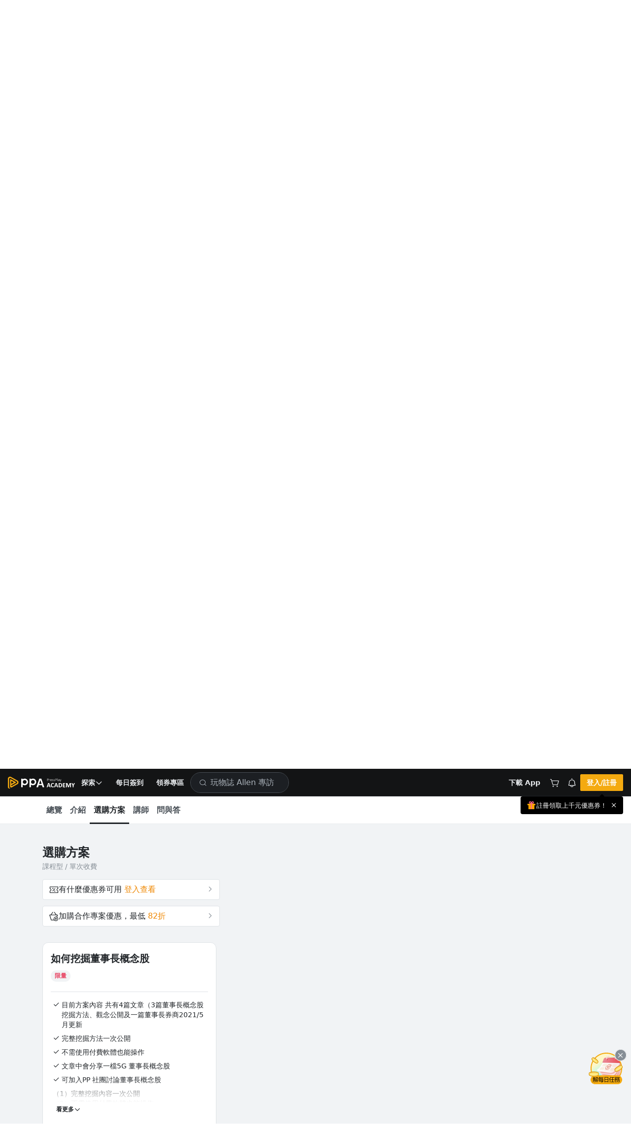

--- FILE ---
content_type: text/html; charset=UTF-8
request_url: https://www.pressplay.cc/project/F387AC3D2166AADB2AF9350141FACE5B/about?focus_section_id=rewards
body_size: 7406
content:
<!DOCTYPE html> <html> <head> <script> /* log 紀錄 */ var JSLoaderLog = []; /* 閥門 timer */ var asyncSendImportHandleErrorTimer = null; /* 是否需要送出 */ var needSendLogFlag = false; /* 非同步送出 import 失敗資料 */ function asyncSendImportHandleError(){ clearTimeout(asyncSendImportHandleErrorTimer); asyncSendImportHandleErrorTimer = setTimeout(function(){ function _getCookie(name) { var nameEQ = name + "="; var cookies = document.cookie.split(';'); for (var i = 0; i < cookies.length; i++) { var cookie = cookies[i]; while (cookie.charAt(0) === ' ') { cookie = cookie.substring(1, cookie.length); } if (cookie.indexOf(nameEQ) === 0) { return cookie.substring(nameEQ.length, cookie.length); } } return null; } function _setCookie(name, value, secs) { var expires = ""; if (secs) { var date = new Date(); date.setTime(date.getTime() + (secs * 1000)); expires = "; expires=" + date.toUTCString(); } document.cookie = name + "=" + value + expires + "; path=/"; }; /* 使用 pp_panel token 做驗證，紀錄 ip 當前網址，log */ const data = { token: 'eyJ0eXAiOiJKV1QiLCJhbGciOiJIUzI1NiJ9.eyJpYXQiOjE3Njk2NTQ3OTIsImV4cCI6MTc2OTY1NjU5MiwiZGF0YSI6eyJkYXRhIjp7ImN1cnJlbnRfZG9tYWluIjoid3d3LnByZXNzcGxheS5jYyIsIm1lbWJlcl9pbmZvIjpmYWxzZSwiZG9tYWluIjoid3d3LnByZXNzcGxheS5jYyJ9LCJzYWx0IjoiIn19.hPCM8Ave6Bby6xtgBlCoRPkPrelNVvejQjtUsBJfXmE', ip: '3.129.204.81', current_url: window.location.href, logs: JSON.stringify(JSLoaderLog), }; /* 啟動空白 iframe */ var iframeDomName = 'asyncSendImportIframe'; var ifrm = document.createElement("iframe"); ifrm.style.display = 'none'; ifrm.style.width = "0px"; ifrm.style.height = "0px"; ifrm.setAttribute("name", iframeDomName); document.body.appendChild(ifrm); /* 建立表單 */ var form = document.createElement("form"); form.style.display = 'none'; form.style.width = "0px"; form.style.height = "0px"; form.setAttribute('action', '/log/import_report'); form.setAttribute('method', "POST"); form.setAttribute('target', iframeDomName); /* 塞入表單自訓 */ for (var key in data) { var input = document.createElement("input"); input.setAttribute('name', key); input.setAttribute('value', data[key]); form.appendChild(input); } document.body.appendChild(form); /* 發送 */ form.submit(); /* 自動 reload 頁面，60秒內最多兩次，如果都失敗顯示錯誤訊息。 */ const ImportHandleErrorCnt = parseInt(_getCookie('ImportHandleErrorCnt')) || 0; if (ImportHandleErrorCnt < 2) { _setCookie('ImportHandleErrorCnt', ImportHandleErrorCnt + 1, 60); setTimeout(function(){ window.location.reload(); }, 10); } else { /* 建立錯誤訊息區塊 */ const importErrorNoticeBox = document.createElement('div'); importErrorNoticeBox.innerText = '系統忙碌，點擊此處重新整理頁面'; importErrorNoticeBox.style.position = 'fixed'; importErrorNoticeBox.style.bottom = '24px'; importErrorNoticeBox.style.left = '50%'; importErrorNoticeBox.style.border = '1px solid #AAA'; importErrorNoticeBox.style.background = '#555'; importErrorNoticeBox.style.color = '#FAFAFA'; importErrorNoticeBox.style.fontSize = '16px'; importErrorNoticeBox.style.padding = '4px 8px'; importErrorNoticeBox.style.cursor = 'pointer'; importErrorNoticeBox.style.borderRadius = '4px'; importErrorNoticeBox.style.transform = 'translateX(-50%)'; importErrorNoticeBox.onclick = function(){ window.location.reload(); }; document.body.appendChild(importErrorNoticeBox); } }, 3000); } /* 紀錄成功或失敗資訊 */ function importHandleLog(event, status){ /* tag 結構 */ const nodeName = event.target.nodeName; /* 紀錄時間 */ const logTime = new Date().getTime(); /* 取得 import 檔案網址 */ let url = ''; switch (nodeName) { case 'SCRIPT': url = event.target.src; break; case 'LINK': if (['preload', 'stylesheet'].includes(event.target.rel)) { url = event.target.href; } break; } /* 建立 log */ JSLoaderLog.push({ nodeName, url, status, logTime, }); /* 狀態是錯誤，需要發送 log */ if (status === 'error') { needSendLogFlag = true; } /* 只要需要發送 log 就要觸發 */ if (needSendLogFlag) { asyncSendImportHandleError(); } } </script> <title>如何挖掘董事長概念股 | 籌碼分析課程 - PressPlay Academy</title> <meta http-equiv='content-type' content='text/html; charset=utf-8'></meta> <meta http-equiv='X-UA-Compatible' content='IE=edge'></meta> <meta name='author' content='Allan冷哥'></meta> <meta name='description' content='一間公司的營運績效往往都是公司高層最清楚明瞭 從產業趨勢、公司技術核心、財務狀況及未來的營運方向 如果我們可以找到內部高層正在大買自家公司股票 應該沒有比這個更明確的籌碼分析了 董事長概念股是我今年從非法人大戶進一步發展出來的選股策略 公司基本面好想做多，把公司訊息透露給市場主力大戶，讓市場主力大戶進來拉抬股價-這是我們非法人大戶的籌碼選股邏輯 公司想做多，把公司訊息分享給外資、投信，讓法人進來拉抬股價-這是我們法人籌碼選股邏輯。 法人的訪談報告也都是經由公司拜訪寫出來的，市場上不管法人或內資大戶所有的訊息都是從公司內部得到的。 什麼樣的股票是投資風險最低的？ 如果董事長大量買進自家股票，那公司或市場釋出的任何訊息，真實性我認為就很高，也代表公司未來做多的機會非常大。'></meta> <meta name='keywords' content='PressPlay，付費訂閱，學習，線上課程，利用時間'></meta> <meta name='viewport' content='width=device-width, initial-scale=1, shrink-to-fit=no, user-scalable=no, minimum-scale=1, maximum-scale=1'></meta> <meta name='apple-mobile-web-app-title' content='PressPlayWeb'></meta> <meta name='apple-mobile-web-app-status-bar-style' content='white'></meta> <meta property='al:ios:url' content='ppacademy://www.pressplay.cc/project/F387AC3D2166AADB2AF9350141FACE5B/about'></meta> <meta property='al:ios:app_store_id' content='1330531123'></meta> <meta property='al:ios:app_name' content='PressPlay Academy'></meta> <meta property='al:android:url' content='ppacademy://www.pressplay.cc/project/F387AC3D2166AADB2AF9350141FACE5B/about'></meta> <meta property='al:android:package' content='cc.pressplay.user'></meta> <meta property='al:android:app_name' content='PressPlay Academy'></meta> <meta property='al:web:url' content='https://www.pressplay.cc/project/F387AC3D2166AADB2AF9350141FACE5B/about'></meta> <meta property='og:locale' content='zh_TW'></meta> <meta property='og:type' content='website'></meta> <meta property='og:title' content='如何挖掘董事長概念股 | 籌碼分析課程 - PressPlay Academy'></meta> <meta property='og:description' content='一間公司的營運績效往往都是公司高層最清楚明瞭 從產業趨勢、公司技術核心、財務狀況及未來的營運方向 如果我們可以找到內部高層正在大買自家公司股票 應該沒有比這個更明確的籌碼分析了 董事長概念股是我今年從非法人大戶進一步發展出來的選股策略 公司基本面好想做多，把公司訊息透露給市場主力大戶，讓市場主力大戶進來拉抬股價-這是我們非法人大戶的籌碼選股邏輯 公司想做多，把公司訊息分享給外資、投信，讓法人進來拉抬股價-這是我們法人籌碼選股邏輯。 法人的訪談報告也都是經由公司拜訪寫出來的，市場上不管法人或內資大戶所有的訊息都是從公司內部得到的。 什麼樣的股票是投資風險最低的？ 如果董事長大量買進自家股票，那公司或市場釋出的任何訊息，真實性我認為就很高，也代表公司未來做多的機會非常大。'></meta> <meta property='og:url' content='https://www.pressplay.cc/project/F387AC3D2166AADB2AF9350141FACE5B/about'></meta> <meta property='og:image' content='https://static.pressplay.cc/static/uploads/enh_kv/res/F387AC3D2166AADB2AF9350141FACE5B_resized.jpg'></meta> <meta property='article_author' content='Allan冷哥'></meta> <meta property='og:site_name' content='PressPlay Academy 線上課程學習平台'></meta> <meta property='fb:app_id' content='943487429041504'></meta> <meta property='article:author' content='PressPlay Academy'></meta> <meta property='article:publisher' content='PressPlay Academy'></meta> <link rel='preconnect' href='https://www.pressplay.cc'></link> <link rel='preconnect' href='https://static.pressplay.cc'></link> <link rel='preconnect' href='https://cdnjs.cloudflare.com'></link> <link rel='dns-prefetch' href='https://www.pressplay.cc'></link> <link rel='dns-prefetch' href='https://static.pressplay.cc'></link> <link rel='dns-prefetch' href='https://cdnjs.cloudflare.com'></link> <link rel='preload' as='script' href='https://www.pressplay.cc/public/436b0d125e/js/chunk/node_modules.bundle.js'></link> <link rel='preload' as='script' href='https://www.pressplay.cc/public/436b0d125e/js/dll/library.dll.bundle.js'></link> <link rel='preload' as='script' href='https://www.pressplay.cc/public/436b0d125e/js/dll/vendor.dll.bundle.js'></link> <link rel='preload' as='script' href='https://www.pressplay.cc/public/436b0d125e/js/chunk/lib.bundle.js'></link> <link rel='preload' type='text/css' href='https://www.pressplay.cc/public/436b0d125e/css/page/root.css' as='style' onload='this.rel=&#39;stylesheet&#39;'></link> <link rel='preload' type='text/css' href='https://www.pressplay.cc/public/436b0d125e/css/page/main.css' as='style' onload='this.rel=&#39;stylesheet&#39;'></link> <link rel='preload' type='text/css' href='https://www.pressplay.cc/public/436b0d125e/css/main/main.css' as='style' onload='this.rel=&#39;stylesheet&#39;'></link> <link rel='preload' type='text/css' href='https://www.pressplay.cc/public/436b0d125e/css/layout/pressplay-layout.css' as='style' onload='this.rel=&#39;stylesheet&#39;'></link> <link rel='preload' type='text/css' href='https://www.pressplay.cc/public/436b0d125e/css/ppa_icon/style.css' as='style' onload='this.rel=&#39;stylesheet&#39;'></link> <link rel='canonical' href='https://www.pressplay.cc/project/F387AC3D2166AADB2AF9350141FACE5B/about'></link> <link rel='apple-touch-icon' sizes='120x120' href='https://www.pressplay.cc/public/img/icon/app-icon-120x120.png'></link> <link rel='apple-touch-icon' sizes='152x152' href='https://www.pressplay.cc/public/img/icon/app-icon-152x152.png'></link> <link rel='apple-touch-icon' sizes='167x167' href='https://www.pressplay.cc/public/img/icon/app-icon-167x167.png'></link> <link rel='apple-touch-icon' sizes='180x180' href='https://www.pressplay.cc/public/img/icon/app-icon-180x180.png'></link> <link rel='apple-touch-icon' sizes='196x196' href='https://www.pressplay.cc/public/img/icon/app-icon-196x196.png'></link> <link rel='icon shortcut' type='image/x-icon' href='https://www.pressplay.cc/public/img/icon/favicon.ico'></link> <script src='https://www.pressplay.cc/public/436b0d125e/js/chunk/node_modules.bundle.js' type='text/javascript' onload='importHandleLog(event, &#39;load&#39;)' onerror='importHandleLog(event, &#39;error&#39;)'></script> <script src='https://www.pressplay.cc/public/436b0d125e/js/dll/library.dll.bundle.js' type='text/javascript' onload='importHandleLog(event, &#39;load&#39;)' onerror='importHandleLog(event, &#39;error&#39;)'></script> <script src='https://www.pressplay.cc/public/436b0d125e/js/dll/vendor.dll.bundle.js' type='text/javascript' onload='importHandleLog(event, &#39;load&#39;)' onerror='importHandleLog(event, &#39;error&#39;)'></script> <script src='https://www.pressplay.cc/public/436b0d125e/js/chunk/lib.bundle.js' type='text/javascript' onload='importHandleLog(event, &#39;load&#39;)' onerror='importHandleLog(event, &#39;error&#39;)'></script> <script> var jsVars = {"baseUrl":"https:\/\/www.pressplay.cc","locale":"zh-TW","STATIC_HOST":"https:\/\/static.pressplay.cc","ASSETS_HOST":"","API_CONFIG":{"REGION":"TW","API_HOST":"https:\/\/api-web.pressplay.cc","API_GO_HOST":"https:\/\/og-web.pressplay.cc","API_GO_EX_HOST":"https:\/\/og-ex.pressplay.cc","API_PAYGATE_HOST":"https:\/\/api-paygate.pressplay.cc","APP_HOST":"app.pressplay.cc","WEB_HOST":"https:\/\/www.pressplay.cc","CC_HOST":"cc.pressplay.cc","WEB_BASIC_HOST":"www.pressplay.cc","WEB_API_TIMEOUT":30000,"PP-APP-VER":"1.0","PP-OS":"1.0","PP-OS-VER":"1.0","PP-DEVICE-ID":"howdoyouturnthison","PROTOCOL":"https","PP-WEB-VER":"436b0d125e","PP-WEB-VER-TIME":"1769596432","PP-SERVER-TIME":"2026-01-29T10:46:32+0800","MEDIA_HOST":"https:\/\/media.pressplay.cc\/","MEDIA_V2_HOST":"https:\/\/media-v2.pressplay.cc\/","GOOGLE_ONETAP_CLIENT_ID":"305299300606-6stic1c31d4lmcbo3s7ldchculta2ogp.apps.googleusercontent.com"},"THIRD_PARTY_LOGIN":{"Google":"https:\/\/api-web.pressplay.cc\/oauth\/google\/login","Line":"https:\/\/api-web.pressplay.cc\/oauth\/line\/login","Facebook":"https:\/\/api-web.pressplay.cc\/oauth\/facebook\/login","Apple":"https:\/\/api-web.pressplay.cc\/oauth\/apple\/login"},"PPSOCKET_CONFIG":{"GLOBAL_WEBSOCKET":1,"WEB_NOTIFICATION":1,"WEBSOCKET_PROTOCOL":"wss","MESSAGE_HOST":"ms.pressplay.cc","PP_WEBSOCKET_HOST":"msg.pressplay.cc","JWT_TOKEN":""},"MemberInfo":false,"FB_CONFIG":{"APP_ID":"943487429041504","GRA_VER":"v20.0"},"GA_CODE":"G-87C1S5NE8H","FB_PIXEL_ID":"964224507070009","ENVIRONMENT":"production","DEFAULT":{"SHARE_HOST":"www.pressplay.cc","DEFAULT_AVATAR_ICON":"\/public\/img\/icon\/default_avatar_icon.png","DEFAULT_SQUARE_ICON":"\/public\/img\/icon\/default_square_icon.png","DOWNLOAD_APP_IOS":"https:\/\/www.pressplay.cc\/link\/EDD473B1","DOWNLOAD_APP_ANDROID":"https:\/\/www.pressplay.cc\/link\/351647E8","DEFAULT_CHANNEL_BANNER":"\/public\/img\/page\/channel\/default_banner_image.png","DEFAULT_CHANNEL_HEAD":"\/public\/img\/page\/channel\/default_head_photo.png","NEW_MAN_PROMOTE_TEXT":"\u4e0a\u5343\u5143\u512a\u60e0\u5238","PP_DEFAULT_SHARE_IMAGE":"\/public\/img\/PressPlay-share.png"},"IS_APP":false,"APP_DEVICE":"Web","IS_BOT":true,"DISPLAY_CONFIG":{"BUNDLE":true,"COUPON":true,"POINTS":true,"INSTALLMENT":true,"COINS_ICON":false},"IOS_REVIEW_DURATION":false,"ANDROID_REVIEW_DURATION":false,"REVIEW_DURATION":false,"PAYGATE_SUPPORT_POINT":true,"COOKIE_CONFIG":{"EXPIRES":30,"PATH":"\/","DOMAIN":".pressplay.cc"},"PP_REDIRECT_URL":false,"USER_IP":"3.129.204.81","LOG_CONFIG":{"PP_PANEL_URL":"https:\/\/flog.pressplay.cc","PP_PANEL_DEBUG":false,"PP_PANEL_TOKEN":"eyJ0eXAiOiJKV1QiLCJhbGciOiJIUzI1NiJ9.eyJpYXQiOjE3Njk2NTQ3OTIsImV4cCI6MTc2OTY1NjU5MiwiZGF0YSI6eyJkYXRhIjp7ImN1cnJlbnRfZG9tYWluIjoid3d3LnByZXNzcGxheS5jYyIsIm1lbWJlcl9pbmZvIjpmYWxzZSwiZG9tYWluIjoid3d3LnByZXNzcGxheS5jYyJ9LCJzYWx0IjoiIn19.hPCM8Ave6Bby6xtgBlCoRPkPrelNVvejQjtUsBJfXmE"},"IS_PP_AUTO_CACHE":false,"CHANNEL_ALBUM_TYPE_CHECK_LIST":["698DEEB0FDA46C709E4C5F0AFF3C5FE7"],"WIDGET":{},"ALBUM_DEFAULT_CATEGORY":["698DEEB0FDA46C709E4C5F0AFF3C5FE7","D6E311AFAFDC5E6D489CD6BD299FDC3F","078F459E65EB70F72FA853DA2A5817B2"],"RECOMMEND_KEYWORD":{"type":"project","keyword":"\u6bcf\u65e5\u9650\u91cf75\u6298\u512a\u60e0\u5377"},"PAYMENT_SYSTEM":{"IS_OUT_OF_SERVICE_FROM":"2022-09-15 00:50:00","IS_OUT_OF_SERVICE_TO":"2022-09-15 05:00:00","TAPPAY":{"TAPPAY_APP_ID":124324,"TAPPAY_APP_KEY":"app_wzod065OO1rDhGJm8CBken4tTK8jG4NzPY0WbIBB1a8aRHw9ItLtNbv8bRcR","TAPPAY_SERVER_TYPE":"production"},"NEWEBPAY":{"NEWEBPAY_HASH_KEY":"yggoTi7DIALZSRyfb5vDEGBPYqA2sNf1","NEWEBPAY_ENV":"production"}},"ADs_DATA":[{"times":[{"start":"2021-04-21 16:00:00","end":"2021-05-03 16:00:00"}],"title":"\u4f0a\u6797\u7684\u7480\u74a8\u6642\u5c1a\uff1a\u8d85\u6a21\u89c0\u9ede\u4e0b\u7684\u6642\u5c1a\u7f8e\u5b78","link":"https:\/\/www.pressplay.cc\/link\/CA643E7E","image":"https:\/\/static.pressplay.cc\/ppo\/ppo_26.jpg"},{"times":[{"start":"2021-05-03 16:00:00","end":"2021-06-10 23:00:00"}],"title":"12 \u9031\u6253\u9020\u7406\u60f3\u9ad4\u614b\uff5c\u98f2\u98df\u8a13\u7df4\u4e00\u624b\u5305\u8fa6","link":"https:\/\/www.pressplay.cc\/link\/A83799B2","image":"https:\/\/static.pressplay.cc\/ppo\/ppo_27.jpg"}],"MARKETING_TRACKER_DATA":[],"PP_PROMOTE_COMMERCIAL":[],"Footer_Data":{"intro":[{"name":"\u54c1\u724c\u4ecb\u7d39","icon":"icon_pplogo","url":"https:\/\/www.pressplay.cc\/about"},{"name":"\u7dda\u4e0a\u8ab2\u7a0b","url":"https:\/\/pressplay.cc\/event\/PressPlayCourse"},{"name":"PPA \u90e8\u843d\u683c","icon":"icon_file_text","url":"https:\/\/www.pressplay.cc\/project\/2667A183130728C4AE30928EF3CFF4DD\/articles"},{"name":"\u8a02\u95b1\u5b78\u7fd2","url":"https:\/\/pressplay.cc\/event\/PressPlaySubscribe"},{"name":"\u6d3b\u52d5\u4e3b\u984c\u9928","icon":"icon_file_text","url":"https:\/\/www.pressplay.cc\/event"},{"name":"\u8033\u908a\u8aaa\u66f8","url":"https:\/\/www.pressplay.cc\/link\/DA9ABAD2"}],"category":[{"id":"507CF74F93AD23B6584EF2C5D5D4430E","name":"\u6295\u8cc7\u7406\u8ca1","url":"https:\/\/www.pressplay.cc\/project?type=507CF74F93AD23B6584EF2C5D5D4430E"},{"id":"E255C0335D318A80974AE682EE0A0EFB","name":"\u8a9e\u8a00\u5b78\u7fd2","url":"https:\/\/www.pressplay.cc\/project?type=E255C0335D318A80974AE682EE0A0EFB"},{"id":"9ABE3ED7BCDF169A44120A39481754EA","name":"\u70d8\u7119\u6599\u7406","url":"https:\/\/www.pressplay.cc\/project?type=9ABE3ED7BCDF169A44120A39481754EA"},{"id":"4A2DF21592ED23AF8CD41A60CAD2C151","name":"\u5065\u5eb7\u5065\u8eab","url":"https:\/\/www.pressplay.cc\/project?type=4A2DF21592ED23AF8CD41A60CAD2C151"},{"id":"30D74C218B32060A7D260218AA06A044","name":"\u751f\u6d3b\u54c1\u5473","url":"https:\/\/www.pressplay.cc\/project?type=30D74C218B32060A7D260218AA06A044"},{"id":"1253D7A4E325A3D03205A79DC59DDEB8","name":"\u8077\u5834\u6280\u80fd","url":"https:\/\/www.pressplay.cc\/project?type=1253D7A4E325A3D03205A79DC59DDEB8"},{"id":"73C623C7A50C6E49CB6C334045AE8F35","name":"\u884c\u92b7","url":"https:\/\/www.pressplay.cc\/project?type=73C623C7A50C6E49CB6C334045AE8F35"},{"id":"582F0417B0C76388F02B9A3386599502","name":"\u85dd\u6587\u5a1b\u6a02","url":"https:\/\/www.pressplay.cc\/project?type=582F0417B0C76388F02B9A3386599502"}],"social":[{"name":"Facebook","icon":"icon_facebook_logo_f_fill","url":"https:\/\/pressplay.cc\/link\/70571842"},{"name":"YouTube","icon":"icon_youtube_logo","url":"https:\/\/www.youtube.com\/channel\/UCusQtuzA4y9NNsWdHcXCMsQ"},{"name":"Instagram","icon":"icon_instagram_logo","url":"https:\/\/pressplay.cc\/link\/A6AD5BFD"}],"app":[{"id":"iOS","name":"iOS App \u4e0b\u8f09","icon":"https:\/\/www.pressplay.cc\/public\/img\/App_Store_Badge.png","srcset":"https:\/\/www.pressplay.cc\/public\/img\/App_Store_Badge@2x.png 2x, https:\/\/www.pressplay.cc\/public\/img\/App_Store_Badge@3x.png 3x","url":"https:\/\/www.pressplay.cc\/link\/EDD473B1"},{"id":"android","name":"Android App \u4e0b\u8f09","icon":"https:\/\/www.pressplay.cc\/public\/img\/Google_Play_Badge.png","srcset":"https:\/\/www.pressplay.cc\/public\/img\/Google_Play_Badge@2x.png 2x, https:\/\/www.pressplay.cc\/public\/img\/Google_Play_Badge@3x.png 3x","url":"https:\/\/www.pressplay.cc\/link\/351647E8"}],"support":[{"page_id":"start","page_title":"\u63d0\u6848\u6559\u5b78","page_img":"","sorting":90,"url":"https:\/\/www.pressplay.cc\/link\/1993B2F2"},{"page_id":"customer","page_img":"","page_title":"\u806f\u7d61\u5ba2\u670d","url":"https:\/\/www.pressplay.cc\/link\/F454288E"},{"page_id":"event","page_img":"","page_title":"\u512a\u60e0\u5c08\u5340","url":"https:\/\/www.pressplay.cc\/link\/7D6D6134"},{"page_id":"event","page_img":"","page_title":"\u5e38\u898b\u554f\u984c","url":"https:\/\/www.pressplay.cc\/link\/667A35E1"},{"page_id":"sitemap","page_img":"","page_title":"\u7db2\u7ad9\u5730\u5716","url":"https:\/\/www.pressplay.cc\/sitemap"},{"page_id":"event","page_img":"","page_title":"\u6211\u8981\u958b\u8ab2","url":"https:\/\/www.pressplay.cc\/link\/D0F9628D"}],"policy":[{"page_id":"4BE08A838D97BFE0DA33CE31A0572B8C","page_title":"\u5e73\u53f0\u6703\u54e1\u898f\u7bc4\u53ca\u7533\u8a34\u7ba1\u9053","page_img":"","sorting":90,"url":"\/support\/index\/%E5%B9%B3%E5%8F%B0%E6%9C%83%E5%93%A1%E8%A6%8F%E7%AF%84%E5%8F%8A%E7%94%B3%7E\/4BE08A838D97BFE0DA33CE31A0572B8C"},{"page_id":"BFDD86AACA3630A849A25EAE2DC37085","page_title":"\u512a\u60e0\u4f7f\u7528\u898f\u5247","page_img":"","sorting":90,"url":"\/support\/index\/%E5%84%AA%E6%83%A0%E4%BD%BF%E7%94%A8%E8%A6%8F%E5%89%87%7E\/BFDD86AACA3630A849A25EAE2DC37085"},{"page_id":"2755CAEF92E9E19AAB589BC47585F68F","page_title":"\u670d\u52d9\u689d\u6b3e","page_img":"","sorting":70,"url":"\/support\/index\/%E6%9C%8D%E5%8B%99%E6%A2%9D%E6%AC%BE%7E\/2755CAEF92E9E19AAB589BC47585F68F"},{"page_id":"privacy","page_title":"\u96b1\u79c1\u6b0a\u653f\u7b56","page_img":"","sorting":70,"url":"\/support\/index\/%E9%9A%B1%E7%A7%81%E6%AC%8A%E6%94%BF%E7%AD%96%7E\/privacy"}]},"DownloadAppGift":{"title":"\u9818\u53d6\u4e0b\u8f09\u79ae 50 \u9ede","link":"https:\/\/www.pressplay.cc\/promotion\/download_app_gift"},"CURRENCY_MAPPING":{"TWD":{"value":"NT","symbol":"$","type":"int"},"USD":{"value":"US","symbol":"$","type":"float"},"JPY":{"value":"JP","symbol":"\u00a5","type":"int"},"CNY":{"value":"CN","symbol":"\u00a5","type":"float"},"HKD":{"value":"HK","symbol":"$","type":"float"},"EUR":{"value":"","symbol":"\u20ac","type":"float"}},"COUPON_ACTIVITY_URL":"https:\/\/www.pressplay.cc\/link\/EAA21651","VWO_AB_TEST":["vwo_164","vwo_167","vwo_168","vwo_169","vwo_170","vwo_171","vwo_172","vwo_173","vwo_174","vwo_175","vwo_176","vwo_177","vwo_178","vwo_179","vwo_180"],"reCAPTCHA":{"reCAPTCHA_SITE_KEY":"6LcxTmcqAAAAAGWyZJG3LFW_k2x2lmSMfQRb-IIC"},"IS_ROBOT":true,"FBQActionStorage":[{"action":"track","event":"PageView","data":{"event_id":"010"}}],"TTQActionStorage":[{"action":"track","event":"PageView","data":{"event_id":"010"}}]}; </script> <script type="application/ld+json"> { "@context": "https://schema.org", "@type": "WebSite", "url": "https://www.pressplay.cc/", "potentialAction": { "@type": "SearchAction", "target": { "@type": "EntryPoint", "urlTemplate": "https://www.pressplay.cc/search?search_keyword={search_term_string}" }, "query-input": "required name=search_term_string" } } </script> </head> <body class="spa-view"> <!-- Google Tag Manager (noscript) --> <noscript><iframe src="https://www.googletagmanager.com/ns.html?id=GTM-WMWMWQM" height="0" width="0" style="display:none;visibility:hidden"></iframe></noscript> <!-- End Google Tag Manager (noscript) --> <div class="site-container" id="appBox"> <header-bar-box-v2></header-bar-box-v2> <div class="header-backdrop"></div> <div class="site-content "> <div class="pp-system-notice-box"> <system-notice v-bind:cookie-name="'PPA_PLUS'" v-bind:cookie-expires="1" > <template v-slot:default="{ close }"> <pp-banner v-bind:icon="'icon_star_four_fill'" v-bind:size="'sm'" v-bind:background-color="'var(--purple-200)'" v-bind:color="'var(--gray-1100)'" v-on:close="close" > 每天不用 10 元，精選 200 多堂課程無限觀看。 <pp-text-link v-bind:size="'lg'" v-bind:color="'black'" v-bind:link="true" > <template v-slot="{ className }"> <pp-router-link v-bind:class="className" v-bind:to="'/plus'" > <span>升級 Plus 會員</span> </pp-router-link> </template> </pp-text-link> </pp-banner> </template> </system-notice> </div> <div class="main-page"> <router-view v-if="!$route.meta.keepAlive"></router-view> </div> </div> <footer-bar-box-v2></footer-bar-box-v2> <global-player></global-player> <pp-review></pp-review></div> <div id="app-preview"></div> <div id="app-menu"></div> <div id="app-dialog-bottomsheet"></div> <script id="breadcrumb_list" type="application/ld+json">{"@context":"https:\/\/schema.org","@type":"BreadcrumbList","itemListElement":[{"@type":"ListItem","position":1,"item":{"@id":"https:\/\/www.pressplay.cc\/","name":"\u9996\u9801"}},{"@type":"ListItem","position":2,"item":{"@id":"https:\/\/www.pressplay.cc\/project?type=507CF74F93AD23B6584EF2C5D5D4430E","name":"\u6295\u8cc7\u7406\u8ca1"}}]}</script> <!-- 需要嘗試劫持錯誤訊息來知道可能發生的事情 --> <div class="console" style="display: none; height: 0;"> </div> <script> var consoleDom = document.querySelector('.console'); /* 保存原本的 console.warn */ var originalWarn = console.warn; var originalError = console.error; var originalLog = console.log; var originalInfo = console.info; var createLog = function(type, text){ var logDom = document.createElement('div'); logDom.classList.add(type); logDom.innerText = text; consoleDom.appendChild(logDom); }; /* 重寫 console.warn */ console.warn = function(message) { createLog('warn', message); originalWarn.apply(console, arguments); }; /* 重寫 console.error */ console.error = function(message, message2, message3) { createLog('error', message); originalError.apply(console, arguments); }; /* 重寫 console.log */ console.log = function(message) { createLog('log', message); originalLog.apply(console, arguments); }; /* 重寫 console.info */ console.info = function(message) { createLog('info', message); originalInfo.apply(console, arguments); }; </script> <script src='https://www.pressplay.cc/public/436b0d125e/js/app/main/index.bundle.js' type='text/javascript' onload='importHandleLog(event, &#39;load&#39;)' onerror='importHandleLog(event, &#39;error&#39;)'></script> </body> </html>

--- FILE ---
content_type: text/css
request_url: https://www.pressplay.cc/public/436b0d125e/css/page/commonV2/coupon-toast.css
body_size: 210
content:
.coupon-toast{--bottom:0px;background-color:var(--pp-bg-dialog);border-top:1px solid var(--pp-main-4);bottom:var(--bottom);gap:12px;left:0;padding:8px;position:fixed;right:0;z-index:199}.coupon-toast,.coupon-toast .coupon-info-icon{align-items:center;display:flex;justify-content:center}.coupon-toast .coupon-info-icon{color:var(--pp-main-10);font-size:20px;font-weight:600;line-height:1.6}.coupon-toast .coupon-toast-content{align-items:center;color:var(--pp-main-10);cursor:pointer;display:inline-flex;gap:8px;justify-content:center;-webkit-user-select:none;-moz-user-select:none;user-select:none}.coupon-toast .coupon-toast-content .coupon-toast-text{font-size:14px;font-weight:600;line-height:1.43}.coupon-toast .coupon-toast-content .coupon-toast-text.highlight{color:var(--pp-orange-600)}.coupon-toast .coupon-info-arrow{align-items:center;color:var(--pp-main-7);display:flex;font-size:14px;font-weight:400;justify-content:center;line-height:1.43}@media(max-width:991.98px){.coupon-toast{--bottom:67px}}.coupon-toast.no-bar{--bottom:0px}.coupon-toast-list .coupon-toast-list-label{color:var(--pp-main-10);font-size:16px;font-weight:400;line-height:1.5;margin-bottom:16px}.coupon-toast-list .coupon-toast-list-content>div{margin-bottom:16px}.coupon-toast-list .coupon-toast-tag{background-color:var(--red-a15);border-radius:calc(var(--pp-border-radius));color:var(--red-500);font-size:14px;font-weight:600;line-height:1.43;padding:4px 8px}.coupon-toast-info{align-items:center;background-color:var(--pp-main-1);border:2px solid var(--pp-main-5);border-radius:calc(var(--pp-border-radius)*4);display:flex;justify-content:center}.coupon-toast-info .coupon-toast-info-content{flex:1 1 auto;padding:24px 16px 24px 24px}.coupon-toast-info .coupon-toast-info-content .coupon-toast-info-title{color:var(--pp-main-10);font-size:20px;font-weight:600;line-height:1.6}.coupon-toast-info .coupon-toast-info-content .coupon-toast-info-desc{color:var(--pp-main-8);font-size:16px;font-weight:400;line-height:1.5;margin-bottom:16px}.coupon-toast-info .coupon-toast-info-image{flex:0 0 auto;height:auto;max-width:140px;padding:8px}

--- FILE ---
content_type: text/css
request_url: https://www.pressplay.cc/public/436b0d125e/css/page/commonV2/card/author.css
body_size: 413
content:
.author-card{--author-deco-color:var(--brand-orange);border-radius:calc(var(--pp-border-radius)*4);display:block;position:relative}.author-card[data-card=default] .author-card-image{background-color:var(--pp-main-2);background-position:50%;background-repeat:no-repeat;background-size:cover;border-radius:inherit;overflow:hidden;position:relative}@supports(aspect-ratio:initial){.author-card[data-card=default] .author-card-image{aspect-ratio:9/16}}@supports not (aspect-ratio:initial){.author-card[data-card=default] .author-card-image:before{content:"";display:block;padding-top:177.7777777778%}.author-card[data-card=default] .author-card-image>img{bottom:0;left:0;position:absolute;right:0;top:0}}.author-card[data-card=default] .author-card-image>img{border-radius:inherit;height:100%;-o-object-fit:cover;object-fit:cover;-o-object-position:center;object-position:center;opacity:1;transform:scale(1);transition:opacity .5s ease-in-out,transform .3s ease-in-out;width:100%}.author-card[data-card=default] .author-card-image>img:not([src]){opacity:0}.author-card[data-card=default] .author-card-image:after{border-radius:inherit;bottom:0;box-shadow:0 0 0 1px var(--pp-primary-a20) inset;content:"";display:block;left:0;position:absolute;right:0;top:0;z-index:1}.author-card[data-card=default] .author-card-container{align-content:flex-end;bottom:0;display:grid;gap:4px;grid-auto-flow:row;grid-auto-rows:max-content;left:0;padding:24px 8px;position:absolute;right:0;text-align:center;top:0;z-index:3}.author-card[data-card=default] .author-card-container .author-card-name{color:var(--white);font-size:20px;font-weight:600;line-height:1.6;margin-bottom:0}.author-card[data-card=default] .author-card-container .author-card-deco{background-color:var(--author-deco-color);border-radius:10rem;height:4px;margin:auto;width:24px}.author-card[data-card=default] .author-card-container .author-card-type{color:var(--white);font-size:16px;font-weight:400;line-height:1.5}.author-card[data-card=detail]{align-items:center;border:1px solid var(--pp-main-4);border-radius:calc(var(--pp-border-radius)*2);display:flex;padding:16px}.author-card[data-card=detail]+[data-card=detail]{margin-left:16px}.author-card[data-card=detail] .author-card-image{align-self:flex-start;margin-right:16px}.author-card[data-card=detail] .author-card-container .author-card-name{color:var(--pp-main-10);font-size:20px;font-weight:600;line-height:1.6;margin-bottom:0}.author-card[data-card=detail] .author-card-container .author-card-desc{color:var(--pp-main-7);font-size:14px;font-weight:400;line-height:1.43;margin-top:4px}.author-card[data-card=detail] .author-card-container .author-card-desc.limit-line{display:-webkit-box;-webkit-line-clamp:2;-webkit-box-orient:vertical;overflow:hidden}.author-card[data-card=detail] .author-card-container .author-card-medias{margin-top:12px}.author-card[data-card=detail] .author-card-container .about-author-more{margin-top:16px}

--- FILE ---
content_type: application/javascript; charset=utf-8
request_url: https://www.pressplay.cc/public/436b0d125e/js/chunk/components/commonV2/CouponToast.bundle.js?v=0571eebe5878dfd2fea4
body_size: 7023
content:
/*! For license information please see CouponToast.bundle.js.LICENSE.txt */
"use strict";(self.webpackChunk=self.webpackChunk||[]).push([[369],{40815:(t,e,o)=>{o.r(e),o.d(e,{default:()=>rt});var n=o(6496),r={key:0,class:"coupon-toast-list"},c=(0,n.createElementVNode)("div",{class:"coupon-toast-list-label"}," 未領取： ",-1),i={class:"coupon-toast-list-content"},u=(0,n.createElementVNode)("div",{class:"coupon-toast-tag"}," 即將到期 ",-1),a={key:1,class:"coupon-toast-list"},l=(0,n.createElementVNode)("div",{class:"coupon-toast-list-label"}," 已領取可在「付款結帳」時選擇使用： ",-1),p={class:"coupon-toast-list-content"},s=(0,n.createElementVNode)("div",{class:"coupon-toast-tag"}," 即將到期 ",-1),f={key:2,class:"coupon-toast-info"},d={class:"coupon-toast-info-content"},m=(0,n.createElementVNode)("div",{class:"coupon-toast-info-title"}," 登入看更多優惠 ",-1),h=(0,n.createElementVNode)("div",{class:"coupon-toast-info-desc"}," 完整的優惠折扣資訊，請登入帳號查看 ",-1),g=(0,n.createElementVNode)("div",{class:"coupon-toast-info-image"},[(0,n.createElementVNode)("img",{src:"/public/img/status/ill_login.svg"})],-1);var v=o(89590),y=o(11999),b=o(42637),_=o.n(b),j=o(61216),w=o(56158),C=o(99907),O=o(47434),P=o(11017);function k(t){return k="function"==typeof Symbol&&"symbol"==typeof Symbol.iterator?function(t){return typeof t}:function(t){return t&&"function"==typeof Symbol&&t.constructor===Symbol&&t!==Symbol.prototype?"symbol":typeof t},k(t)}function S(t,e){var o=Object.keys(t);if(Object.getOwnPropertySymbols){var n=Object.getOwnPropertySymbols(t);e&&(n=n.filter((function(e){return Object.getOwnPropertyDescriptor(t,e).enumerable}))),o.push.apply(o,n)}return o}function x(t){for(var e=1;e<arguments.length;e++){var o=null!=arguments[e]?arguments[e]:{};e%2?S(Object(o),!0).forEach((function(e){E(t,e,o[e])})):Object.getOwnPropertyDescriptors?Object.defineProperties(t,Object.getOwnPropertyDescriptors(o)):S(Object(o)).forEach((function(e){Object.defineProperty(t,e,Object.getOwnPropertyDescriptor(o,e))}))}return t}function E(t,e,o){var n;return n=function(t,e){if("object"!=k(t)||!t)return t;var o=t[Symbol.toPrimitive];if(void 0!==o){var n=o.call(t,e||"default");if("object"!=k(n))return n;throw new TypeError("@@toPrimitive must return a primitive value.")}return("string"===e?String:Number)(t)}(e,"string"),(e="symbol"==k(n)?n:String(n))in t?Object.defineProperty(t,e,{value:o,enumerable:!0,configurable:!0,writable:!0}):t[e]=o,t}var L=P.A.API_CONFIG,T=L.API_HOST,N=(L.API_GO_HOST,x(x({},P.A),{},{getProjectMemberCouponList:function(t){var e="".concat(T,"/project/member_coupon_list");return N.run(e,"POST",t)},exchangeCoupon:function(t){var e="".concat(T,"/member/coupon/exchange");return N.run(e,"POST",t)}}));const M=N;const A={setProjectMemberCouponList:function(t,e){t.ProjectMemberCouponList=e}};function D(t){return D="function"==typeof Symbol&&"symbol"==typeof Symbol.iterator?function(t){return typeof t}:function(t){return t&&"function"==typeof Symbol&&t.constructor===Symbol&&t!==Symbol.prototype?"symbol":typeof t},D(t)}function V(t,e){var o=Object.keys(t);if(Object.getOwnPropertySymbols){var n=Object.getOwnPropertySymbols(t);e&&(n=n.filter((function(e){return Object.getOwnPropertyDescriptor(t,e).enumerable}))),o.push.apply(o,n)}return o}function I(t,e,o){var n;return n=function(t,e){if("object"!=D(t)||!t)return t;var o=t[Symbol.toPrimitive];if(void 0!==o){var n=o.call(t,e||"default");if("object"!=D(n))return n;throw new TypeError("@@toPrimitive must return a primitive value.")}return("string"===e?String:Number)(t)}(e,"string"),(e="symbol"==D(n)?n:String(n))in t?Object.defineProperty(t,e,{value:o,enumerable:!0,configurable:!0,writable:!0}):t[e]=o,t}var B="CouponToast",z={state:function(){return{ProjectMemberCouponList:{}}},mutations:A,actions:{getProjectMemberCouponList:function(t,e){var o=t.commit;return new Promise((function(t,n){M.getProjectMemberCouponList(e).success((function(e){o("setProjectMemberCouponList",e.data),t(e)})).error((function(t){n(t)}))}))},exchangeCoupon:function(t,e){t.commit;return new Promise((function(t,o){M.exchangeCoupon(e).success((function(e){t(e)})).error((function(t){o(t)}))}))}},getters:{ProjectMemberCouponList:function(t){return t.ProjectMemberCouponList},ProjectSupportCoupons:function(t){return t.ProjectMemberCouponList.support_coupons&&t.ProjectMemberCouponList.support_coupons.length>0?t.ProjectMemberCouponList.support_coupons:[]},ProjectMemberCoupons:function(t){return t.ProjectMemberCouponList.member_coupons&&t.ProjectMemberCouponList.member_coupons.length>0?t.ProjectMemberCouponList.member_coupons:[]}},namespaced:!0};!function(t){for(var e=1;e<arguments.length;e++){var o=null!=arguments[e]?arguments[e]:{};e%2?V(Object(o),!0).forEach((function(e){I(t,e,o[e])})):Object.getOwnPropertyDescriptors?Object.defineProperties(t,Object.getOwnPropertyDescriptors(o)):V(Object(o)).forEach((function(e){Object.defineProperty(t,e,Object.getOwnPropertyDescriptor(o,e))}))}}({module_name:B},z);var F=o(51988);function G(t){return G="function"==typeof Symbol&&"symbol"==typeof Symbol.iterator?function(t){return typeof t}:function(t){return t&&"function"==typeof Symbol&&t.constructor===Symbol&&t!==Symbol.prototype?"symbol":typeof t},G(t)}function X(){X=function(){return e};var t,e={},o=Object.prototype,n=o.hasOwnProperty,r=Object.defineProperty||function(t,e,o){t[e]=o.value},c="function"==typeof Symbol?Symbol:{},i=c.iterator||"@@iterator",u=c.asyncIterator||"@@asyncIterator",a=c.toStringTag||"@@toStringTag";function l(t,e,o){return Object.defineProperty(t,e,{value:o,enumerable:!0,configurable:!0,writable:!0}),t[e]}try{l({},"")}catch(t){l=function(t,e,o){return t[e]=o}}function p(t,e,o,n){var c=e&&e.prototype instanceof v?e:v,i=Object.create(c.prototype),u=new L(n||[]);return r(i,"_invoke",{value:k(t,o,u)}),i}function s(t,e,o){try{return{type:"normal",arg:t.call(e,o)}}catch(t){return{type:"throw",arg:t}}}e.wrap=p;var f="suspendedStart",d="suspendedYield",m="executing",h="completed",g={};function v(){}function y(){}function b(){}var _={};l(_,i,(function(){return this}));var j=Object.getPrototypeOf,w=j&&j(j(T([])));w&&w!==o&&n.call(w,i)&&(_=w);var C=b.prototype=v.prototype=Object.create(_);function O(t){["next","throw","return"].forEach((function(e){l(t,e,(function(t){return this._invoke(e,t)}))}))}function P(t,e){function o(r,c,i,u){var a=s(t[r],t,c);if("throw"!==a.type){var l=a.arg,p=l.value;return p&&"object"==G(p)&&n.call(p,"__await")?e.resolve(p.__await).then((function(t){o("next",t,i,u)}),(function(t){o("throw",t,i,u)})):e.resolve(p).then((function(t){l.value=t,i(l)}),(function(t){return o("throw",t,i,u)}))}u(a.arg)}var c;r(this,"_invoke",{value:function(t,n){function r(){return new e((function(e,r){o(t,n,e,r)}))}return c=c?c.then(r,r):r()}})}function k(e,o,n){var r=f;return function(c,i){if(r===m)throw new Error("Generator is already running");if(r===h){if("throw"===c)throw i;return{value:t,done:!0}}for(n.method=c,n.arg=i;;){var u=n.delegate;if(u){var a=S(u,n);if(a){if(a===g)continue;return a}}if("next"===n.method)n.sent=n._sent=n.arg;else if("throw"===n.method){if(r===f)throw r=h,n.arg;n.dispatchException(n.arg)}else"return"===n.method&&n.abrupt("return",n.arg);r=m;var l=s(e,o,n);if("normal"===l.type){if(r=n.done?h:d,l.arg===g)continue;return{value:l.arg,done:n.done}}"throw"===l.type&&(r=h,n.method="throw",n.arg=l.arg)}}}function S(e,o){var n=o.method,r=e.iterator[n];if(r===t)return o.delegate=null,"throw"===n&&e.iterator.return&&(o.method="return",o.arg=t,S(e,o),"throw"===o.method)||"return"!==n&&(o.method="throw",o.arg=new TypeError("The iterator does not provide a '"+n+"' method")),g;var c=s(r,e.iterator,o.arg);if("throw"===c.type)return o.method="throw",o.arg=c.arg,o.delegate=null,g;var i=c.arg;return i?i.done?(o[e.resultName]=i.value,o.next=e.nextLoc,"return"!==o.method&&(o.method="next",o.arg=t),o.delegate=null,g):i:(o.method="throw",o.arg=new TypeError("iterator result is not an object"),o.delegate=null,g)}function x(t){var e={tryLoc:t[0]};1 in t&&(e.catchLoc=t[1]),2 in t&&(e.finallyLoc=t[2],e.afterLoc=t[3]),this.tryEntries.push(e)}function E(t){var e=t.completion||{};e.type="normal",delete e.arg,t.completion=e}function L(t){this.tryEntries=[{tryLoc:"root"}],t.forEach(x,this),this.reset(!0)}function T(e){if(e||""===e){var o=e[i];if(o)return o.call(e);if("function"==typeof e.next)return e;if(!isNaN(e.length)){var r=-1,c=function o(){for(;++r<e.length;)if(n.call(e,r))return o.value=e[r],o.done=!1,o;return o.value=t,o.done=!0,o};return c.next=c}}throw new TypeError(G(e)+" is not iterable")}return y.prototype=b,r(C,"constructor",{value:b,configurable:!0}),r(b,"constructor",{value:y,configurable:!0}),y.displayName=l(b,a,"GeneratorFunction"),e.isGeneratorFunction=function(t){var e="function"==typeof t&&t.constructor;return!!e&&(e===y||"GeneratorFunction"===(e.displayName||e.name))},e.mark=function(t){return Object.setPrototypeOf?Object.setPrototypeOf(t,b):(t.__proto__=b,l(t,a,"GeneratorFunction")),t.prototype=Object.create(C),t},e.awrap=function(t){return{__await:t}},O(P.prototype),l(P.prototype,u,(function(){return this})),e.AsyncIterator=P,e.async=function(t,o,n,r,c){void 0===c&&(c=Promise);var i=new P(p(t,o,n,r),c);return e.isGeneratorFunction(o)?i:i.next().then((function(t){return t.done?t.value:i.next()}))},O(C),l(C,a,"Generator"),l(C,i,(function(){return this})),l(C,"toString",(function(){return"[object Generator]"})),e.keys=function(t){var e=Object(t),o=[];for(var n in e)o.push(n);return o.reverse(),function t(){for(;o.length;){var n=o.pop();if(n in e)return t.value=n,t.done=!1,t}return t.done=!0,t}},e.values=T,L.prototype={constructor:L,reset:function(e){if(this.prev=0,this.next=0,this.sent=this._sent=t,this.done=!1,this.delegate=null,this.method="next",this.arg=t,this.tryEntries.forEach(E),!e)for(var o in this)"t"===o.charAt(0)&&n.call(this,o)&&!isNaN(+o.slice(1))&&(this[o]=t)},stop:function(){this.done=!0;var t=this.tryEntries[0].completion;if("throw"===t.type)throw t.arg;return this.rval},dispatchException:function(e){if(this.done)throw e;var o=this;function r(n,r){return u.type="throw",u.arg=e,o.next=n,r&&(o.method="next",o.arg=t),!!r}for(var c=this.tryEntries.length-1;c>=0;--c){var i=this.tryEntries[c],u=i.completion;if("root"===i.tryLoc)return r("end");if(i.tryLoc<=this.prev){var a=n.call(i,"catchLoc"),l=n.call(i,"finallyLoc");if(a&&l){if(this.prev<i.catchLoc)return r(i.catchLoc,!0);if(this.prev<i.finallyLoc)return r(i.finallyLoc)}else if(a){if(this.prev<i.catchLoc)return r(i.catchLoc,!0)}else{if(!l)throw new Error("try statement without catch or finally");if(this.prev<i.finallyLoc)return r(i.finallyLoc)}}}},abrupt:function(t,e){for(var o=this.tryEntries.length-1;o>=0;--o){var r=this.tryEntries[o];if(r.tryLoc<=this.prev&&n.call(r,"finallyLoc")&&this.prev<r.finallyLoc){var c=r;break}}c&&("break"===t||"continue"===t)&&c.tryLoc<=e&&e<=c.finallyLoc&&(c=null);var i=c?c.completion:{};return i.type=t,i.arg=e,c?(this.method="next",this.next=c.finallyLoc,g):this.complete(i)},complete:function(t,e){if("throw"===t.type)throw t.arg;return"break"===t.type||"continue"===t.type?this.next=t.arg:"return"===t.type?(this.rval=this.arg=t.arg,this.method="return",this.next="end"):"normal"===t.type&&e&&(this.next=e),g},finish:function(t){for(var e=this.tryEntries.length-1;e>=0;--e){var o=this.tryEntries[e];if(o.finallyLoc===t)return this.complete(o.completion,o.afterLoc),E(o),g}},catch:function(t){for(var e=this.tryEntries.length-1;e>=0;--e){var o=this.tryEntries[e];if(o.tryLoc===t){var n=o.completion;if("throw"===n.type){var r=n.arg;E(o)}return r}}throw new Error("illegal catch attempt")},delegateYield:function(e,o,n){return this.delegate={iterator:T(e),resultName:o,nextLoc:n},"next"===this.method&&(this.arg=t),g}},e}function q(t,e,o,n,r,c,i){try{var u=t[c](i),a=u.value}catch(l){return void o(l)}u.done?e(a):Promise.resolve(a).then(n,r)}function U(t,e){return function(t){if(Array.isArray(t))return t}(t)||function(t,e){var o=null==t?null:"undefined"!=typeof Symbol&&t[Symbol.iterator]||t["@@iterator"];if(null!=o){var n,r,c,i,u=[],a=!0,l=!1;try{if(c=(o=o.call(t)).next,0===e){if(Object(o)!==o)return;a=!1}else for(;!(a=(n=c.call(o)).done)&&(u.push(n.value),u.length!==e);a=!0);}catch(t){l=!0,r=t}finally{try{if(!a&&null!=o.return&&(i=o.return(),Object(i)!==i))return}finally{if(l)throw r}}return u}}(t,e)||W(t,e)||function(){throw new TypeError("Invalid attempt to destructure non-iterable instance.\nIn order to be iterable, non-array objects must have a [Symbol.iterator]() method.")}()}function Y(t,e){var o=Object.keys(t);if(Object.getOwnPropertySymbols){var n=Object.getOwnPropertySymbols(t);e&&(n=n.filter((function(e){return Object.getOwnPropertyDescriptor(t,e).enumerable}))),o.push.apply(o,n)}return o}function R(t){for(var e=1;e<arguments.length;e++){var o=null!=arguments[e]?arguments[e]:{};e%2?Y(Object(o),!0).forEach((function(e){H(t,e,o[e])})):Object.getOwnPropertyDescriptors?Object.defineProperties(t,Object.getOwnPropertyDescriptors(o)):Y(Object(o)).forEach((function(e){Object.defineProperty(t,e,Object.getOwnPropertyDescriptor(o,e))}))}return t}function H(t,e,o){var n;return n=function(t,e){if("object"!=G(t)||!t)return t;var o=t[Symbol.toPrimitive];if(void 0!==o){var n=o.call(t,e||"default");if("object"!=G(n))return n;throw new TypeError("@@toPrimitive must return a primitive value.")}return("string"===e?String:Number)(t)}(e,"string"),(e="symbol"==G(n)?n:String(n))in t?Object.defineProperty(t,e,{value:o,enumerable:!0,configurable:!0,writable:!0}):t[e]=o,t}function $(t){return function(t){if(Array.isArray(t))return J(t)}(t)||function(t){if("undefined"!=typeof Symbol&&null!=t[Symbol.iterator]||null!=t["@@iterator"])return Array.from(t)}(t)||W(t)||function(){throw new TypeError("Invalid attempt to spread non-iterable instance.\nIn order to be iterable, non-array objects must have a [Symbol.iterator]() method.")}()}function W(t,e){if(t){if("string"==typeof t)return J(t,e);var o=Object.prototype.toString.call(t).slice(8,-1);return"Object"===o&&t.constructor&&(o=t.constructor.name),"Map"===o||"Set"===o?Array.from(t):"Arguments"===o||/^(?:Ui|I)nt(?:8|16|32)(?:Clamped)?Array$/.test(o)?J(t,e):void 0}}function J(t,e){(null==e||e>t.length)&&(e=t.length);for(var o=0,n=new Array(e);o<e;o++)n[o]=t[o];return n}var K="".concat(C.$h),Q="".concat(O.$h),Z="".concat(B),tt=!1;j.wz.register([{rel:"stylesheet",type:"text/css",href:"public/[WEB_VER]/css/page/commonV2/coupon-toast.css",onload:function(){tt=!0}}]);var et=j.a2.get("APP_DEVICE"),ot=j.a2.get("DISPLAY_CONFIG");const nt={name:"CouponToast",components:{CouponCard:(0,n.defineAsyncComponent)((function(){return Promise.all([o.e(9343),o.e(1563)]).then(o.bind(o,14996))}))},props:{project_id:{type:String,default:"",required:!1},reward_ids:{type:Array,default:function(){return[]},required:!1},otherTrigger:{type:Number,default:0,required:!1}},emits:["update:display-coupon","update:toast-info","update:coupon-list"],setup:function(t,e){var o=e.emit,r=(0,v.useStore)(),c=(0,y.useRoute)(),i=(0,y.useRouter)();r.hasModule([B])||r.registerModule([B],z);var u=(0,w.iy)(),a=(u.isMobile,u.isTablet,u.isDesktop),l=u.isMD,p=(0,w.vz)(),s=(p.MemberInfo,p.isLogin),f=p.openLoginModal,d="coupon_toast_".concat(j.Yj.getRandomString(10)),m=(0,n.ref)(!1),h=(0,n.ref)(!1),g=(0,n.ref)(!1),b=(0,n.ref)(!1),C=(0,n.ref)(""),O=(0,n.computed)((function(){return r.getters["".concat(Z,"/ProjectMemberCouponList")]})),P=(0,n.computed)((function(){return r.getters["".concat(Z,"/ProjectSupportCoupons")]})),k=(0,n.computed)((function(){return r.getters["".concat(Z,"/ProjectMemberCoupons")]})),S=(0,n.computed)((function(){return r.getters["".concat(K,"/").concat(Q,"/ShowType")]})),x=(0,n.computed)((function(){return P.value.length+k.value.length})),E=function(t){var e=_()(t.end_time).toISOString(!0);return _()(e,_().HTML5_FMT.DATETIME_LOCAL_SECONDS).diff(_()(),"seconds")<86400},L=(0,n.computed)((function(){var t=[].concat($(P.value),$(k.value)),e=t.filter((function(t){return E(t)})).sort((function(t,e){var o=_()(t.end_time).valueOf(),n=_()(e.end_time).valueOf();return o>n?1:o<n?-1:0}));return e.length>0?R(R({},e[0]),{},{expiring:!g.value,total_count:x.value}):x.value>1?{expiring:!1,total_count:x.value}:R(R({},t[0]),{},{expiring:!1,total_count:x.value})})),T=(0,n.computed)((function(){return ot.COUPON&&(!s.value||s.value&&L.value&&L.value.total_count>0)})),N=function(t,e){e&&"function"==typeof e.close&&e.close();var o={next_url:c.path};e&&e.next_url&&(o.next_url=e.next_url),f(t,o)},M=function(){if(ot.COUPON&&t.project_id){h.value=!0;var e={project_id:t.project_id,reward_ids:t.reward_ids};r.dispatch("".concat(Z,"/getProjectMemberCouponList"),e).then((function(t){h.value=!1,o("update:display-coupon",t.data.display_coupon);var e=[];t.data.support_coupons.length>0&&t.data.support_coupons.forEach((function(t){!0!==t.is_bound&&e.push(t)})),o("update:coupon-list",R(R({},t.data.member_coupons),t.data.support_coupons))})).catch((function(t){h.value=!1}))}},A=function(){var e=arguments.length>0&&void 0!==arguments[0]&&arguments[0],o=arguments.length>1&&void 0!==arguments[1]?arguments[1]:"",n=arguments.length>3&&void 0!==arguments[3]?arguments[3]:function(){},r=(arguments.length>2&&void 0!==arguments[2]?arguments[2]:{}).follow_project_card;j.zT.pageAction("coupon_claim_click",{project_id:t.project_id,coupon_code:o,show_type:S.value}),j.Xe.gtag("event","coupon_claim_click",{project_id:t.project_id,coupon_code:o,show_type:S.value});var c={project_ids:[t.project_id],coupon_code:o};j.Xe.fbq("trackCustom","coupon_claim_click",c),j.Xe.ttq("track","coupon_claim_click",c);var i="已領過優惠囉";e&&(i="成功獲得優惠券"),r&&!1===r.is_follower||j.hg.notice({title:i,html:"使用限時優惠，選擇學習方案吧！",confirmButtonText:"選購方案",clickOuterClose:!0,showConfirmButton:!0},(function(){n(),setTimeout((function(){(0,j.VG)({selector:'[data-section-id="rewards"]'})}),500),j.Xe.gtag("event","projectDiscount_scroll_click",{project_id:t.project_id,content:o}),j.zT.pageAction("projectDiscount_scroll_click",{project_id:t.project_id,content:o})}))},D=function(e){s.value||0!==x.value?(m.value=(new Date).getTime(),j.Xe.gtag("event","coupon_hint_click",{project_id:t.project_id}),j.zT.pageAction("coupon_hint_click",{project_id:t.project_id}),j.Xe.gtag("event","coupon_hint_display",{project_id:t.project_id,show_type:S.value,source_from:"about_coupon_hint"}),j.zT.pageAction("coupon_hint_display",{project_id:t.project_id,show_type:S.value,source_from:"about_coupon_hint"})):(N(e),j.Xe.gtag("event","launchLogin_trigger",{project_id:t.project_id,source_from:"about_coupon_hint"}),j.zT.pageAction("launchLogin_trigger",{project_id:t.project_id,source_from:"about_coupon_hint"}))};return(0,n.watch)(L,(function(t,e){t!==e&&o("update:toast-info",t)}),{deep:!0}),(0,n.watch)([function(){return t.project_id},function(){return t.reward_ids}],(function(t,e){var o=U(t,2),n=o[0],r=o[1],c=U(e,2),i=c[0],u=c[1];n===i&&r.toString()===u.toString()||M()}),{immediate:!0}),(0,n.watch)([c,T],function(){var t,e=(t=X().mark((function t(e,o){var n,r,u,a;return X().wrap((function(t){for(;;)switch(t.prev=t.next){case 0:n=U(e,2),r=n[0],u=n[1],(a=U(o,2))[0],a[1],"1"===r.query.open_coupon_toast&&u&&(i.replace(c.pathname),D());case 3:case"end":return t.stop()}}),t)})),function(){var e=this,o=arguments;return new Promise((function(n,r){var c=t.apply(e,o);function i(t){q(c,n,r,i,u,"next",t)}function u(t){q(c,n,r,i,u,"throw",t)}i(void 0)}))});return function(t,o){return e.apply(this,arguments)}}(),{immediate:!0}),(0,n.watch)((function(){return t.otherTrigger}),(function(t,e){t!==e&&D()})),(0,n.onMounted)((function(){F(".project-about-page").on("toggleCouponDialog",(function(t){D(t)}))})),(0,n.onBeforeUnmount)((function(){F(".project-about-page").off("toggleCouponDialog")})),{APP_DEVICE:et,isLogin:s,isDesktop:a,isMD:l,id:d,trigger:m,loading:h,ProjectMemberCouponList:O,ProjectSupportCoupons:P,ProjectMemberCoupons:k,ShowType:S,totalCouponCount:x,toastInfo:L,couponFlag:T,exchanging:b,exchangingCoupon:C,expiring:E,discount:function(t){return t?j.Yj.discountPresent({percent:t.discount_percent,price:t.discount_price,currency:t.support_currency},!0,!1,!0):""},open:D,openCallback:function(){},closeCallback:function(){},cancelCallback:function(t){(0,t.close)()},confirmCallback:function(t){(0,t.close)()},login:N,exchange:function(e,o,n){if(j.Xe.gtag("event","coupon_btn_click",{project_id:t.project_id,coupon_code:o,show_type:S.value}),j.zT.pageAction("coupon_btn_click",{project_id:t.project_id,coupon_code:o,show_type:S.value}),s.value)!function(t,e){if(!b.value){var o={coupon_code:t};b.value=!0,C.value=t,r.dispatch("".concat(Z,"/exchangeCoupon"),o).then((function(o){b.value=!1,C.value="",A(!0,t,o.data,e),M()})).catch((function(o){b.value=!1,C.value="",400===o.errorCode&&o.data.coupon_code&&"您已取得此優惠券"===o.data.coupon_code[0]?A(!1,t,o.data,e):400===o.errorCode&&o.data.coupon_code&&o.data.coupon_code[0]?j.hg.warning({html:"".concat(o.data.coupon_code[0])}):j.hg.warning({html:"".concat(o.message)})}))}}(o,n);else{N(e,{close:n,next_url:"".concat(c.path,"?open_coupon_toast=1")});var i="";i=""===o?"about_coupon_list":"about_coupon_claim",j.Xe.gtag("event","launchLogin_trigger",{project_id:t.project_id,source_from:i}),j.zT.pageAction("launchLogin_trigger",{project_id:t.project_id,source_from:i})}},timesUp:function(){g.value=!0}}},data:function(){return{styleTimer:null,display:!1}},beforeCreate:function(){var t=this;this.styleTimer=setInterval((function(){tt&&(t.display=!0,clearInterval(t.styleTimer))}),10)}};const rt=(0,o(2912).A)(nt,[["render",function(t,e,o,v,y,b){var _=(0,n.resolveComponent)("pp-button"),j=(0,n.resolveComponent)("coupon-card"),w=(0,n.resolveComponent)("pp-text-link"),C=(0,n.resolveComponent)("pp-dialog-bottomsheet");return(0,n.withDirectives)(((0,n.openBlock)(),(0,n.createElementBlock)("div",null,[(0,n.createVNode)(C,(0,n.mergeProps)({trigger:v.trigger,"onUpdate:trigger":e[0]||(e[0]=function(t){return v.trigger=t}),class:"light"},{id:v.id,title:"可用優惠券(".concat(v.totalCouponCount,")"),divide:!0,closeButtonFlag:!0,clickOutsideClose:!0,footerFlag:!1,size:"md",round:!1,fullscreen:!0},{onOpen:v.openCallback,onClose:v.closeCallback,onCancel:v.cancelCallback,onConfirm:v.confirmCallback}),{default:(0,n.withCtx)((function(t){var e=t.close;return[v.ProjectSupportCoupons&&v.ProjectSupportCoupons.length>0?((0,n.openBlock)(),(0,n.createElementBlock)("div",r,[c,(0,n.createElementVNode)("div",i,[((0,n.openBlock)(!0),(0,n.createElementBlock)(n.Fragment,null,(0,n.renderList)(v.ProjectSupportCoupons,(function(t){return(0,n.openBlock)(),(0,n.createBlock)(j,{key:t.coupon_id,type:"default",coupon_info:t,project_id:o.project_id,received:!1},(0,n.createSlots)({footer:(0,n.withCtx)((function(){return[(0,n.createVNode)(_,{fill:"fill",color:"black",size:"md",loading:v.exchanging&&v.exchangingCoupon===t.coupon_id,onClick:function(o){return v.exchange(o,t.coupon_id,e)}},{default:(0,n.withCtx)((function(){return[(0,n.createTextVNode)(" 立即領取 ")]})),_:2},1032,["loading","onClick"])]})),_:2},[v.expiring(t)?{name:"tag",fn:(0,n.withCtx)((function(){return[u]})),key:"0"}:void 0]),1032,["coupon_info","project_id"])})),128))])])):(0,n.createCommentVNode)("",!0),v.ProjectMemberCoupons&&v.ProjectMemberCoupons.length>0?((0,n.openBlock)(),(0,n.createElementBlock)("div",a,[l,(0,n.createElementVNode)("div",p,[((0,n.openBlock)(!0),(0,n.createElementBlock)(n.Fragment,null,(0,n.renderList)(v.ProjectMemberCoupons,(function(t){return(0,n.openBlock)(),(0,n.createBlock)(j,{key:t.coupon_id,type:"default",coupon_info:t,project_id:o.project_id,received:!0},(0,n.createSlots)({footer:(0,n.withCtx)((function(){return[(0,n.createVNode)(_,{fill:"fill",color:"black",size:"md",disabled:!0},{default:(0,n.withCtx)((function(){return[(0,n.createTextVNode)(" 已領取 ")]})),_:1})]})),_:2},[v.expiring(t)?{name:"tag",fn:(0,n.withCtx)((function(){return[s]})),key:"0"}:void 0]),1032,["coupon_info","project_id"])})),128))])])):(0,n.createCommentVNode)("",!0),v.isLogin?(0,n.createCommentVNode)("",!0):((0,n.openBlock)(),(0,n.createElementBlock)("div",f,[(0,n.createElementVNode)("div",d,[m,h,(0,n.createVNode)(w,{size:"lg",onClick:function(t){return v.exchange(t,"",e)}},{default:(0,n.withCtx)((function(){return[(0,n.createTextVNode)(" 登入查看 ")]})),_:2},1032,["onClick"])]),g]))]})),_:1},16,["trigger","onOpen","onClose","onCancel","onConfirm"])],512)),[[n.vShow,y.display&&!v.loading]])}]])}}]);

--- FILE ---
content_type: application/javascript; charset=utf-8
request_url: https://www.pressplay.cc/public/436b0d125e/js/8594.bundle.js?v=75e72960b8447f240ff7
body_size: 170
content:
"use strict";(self.webpackChunk=self.webpackChunk||[]).push([[8594,6213],{6213:(e,t,n)=>{n.d(t,{A:()=>a});n(6496),n(89590),n(11999);var r=n(61216),s=n(51988),i=!1;r.wz.register([{rel:"stylesheet",type:"text/css",href:"public/[WEB_VER]/css/page/commonV2/card/author.css",onload:function(){i=!0}}]);const a={components:{},props:{loading:{type:Boolean,default:!1,required:!1},author:{type:Object,default:function(){},required:!1},sourceFrom:{type:String,default:"",required:!1}},emits:[],setup:function(e,t){t.emit;return{}},data:function(){return{display:!1,styleTimer:null}},beforeCreate:function(){var e=this;this.styleTimer=setInterval((function(){i&&(e.display=!0,clearInterval(e.styleTimer))}),10)},mounted:function(){var e=this;e.$nextTick().then((function(){e.lazyImg()}))},methods:{lazyImg:function(){s(this.$refs.el).find(".lazyload").removeClass("lazy-bind lazy-empty"),s("body").trigger("lazyImg")}}}}}]);

--- FILE ---
content_type: application/javascript; charset=utf-8
request_url: https://www.pressplay.cc/public/436b0d125e/js/chunk/lang/zh-TW/project/project.bundle.js?v=a1323d262858c0d58fb9
body_size: -49
content:
"use strict";(self.webpackChunk=self.webpackChunk||[]).push([[4476],{11301:s=>{s.exports=JSON.parse('{"project_status":{"not_yet_on_sale":"尚未開賣","coming_soon":"即將開課","course_launched":"已開課","fundraising":"募資中","fundraising_successful":"募資成功","fundraising_failed":"募資失敗","fully_sold":"已額滿"},"error":{"not_find_project":"很抱歉，查無此專案。"}}')}}]);

--- FILE ---
content_type: application/javascript; charset=utf-8
request_url: https://www.pressplay.cc/public/436b0d125e/js/chunk/components/commonV2/Card/Project/ProjectCardMedium.bundle.js?v=300612153738406a9a07
body_size: 3404
content:
"use strict";(self.webpackChunk=self.webpackChunk||[]).push([[3863],{7754:(e,t,o)=>{o.r(t),o.d(t,{default:()=>ie});var n=o(6496),r={ref:"el"},l={class:"project-card","data-card":"medium"},a=["data-src"],c=[(0,n.createElementVNode)("i",{class:"icon icon_star_four_fill"},null,-1),(0,n.createElementVNode)("span",null,"Plus",-1)],i=["textContent"],s={class:"project-card-container"},d={class:"project-card-header"},u={class:"project-card-title"},m=(0,n.createElementVNode)("i",{class:"icon icon_dots_three_vertical"},null,-1),p=["data-type","onClick"],k={class:"menu-item-icon"},v=["textContent"],y={key:0,class:"project-card-metadata"},f={key:0,class:"project-card-metadata-item"},g={key:0,class:"metadata-content"},C=(0,n.createElementVNode)("div",{class:"metadata-icon"},[(0,n.createElementVNode)("i",{class:"icon icon_user"})],-1),E=["textContent"],b={key:1,class:"project-card-metadata-item"},w=(0,n.createElementVNode)("div",{class:"metadata-icon"},[(0,n.createElementVNode)("i",{class:"icon icon_star"})],-1),N=["textContent"],j={key:2,class:"project-card-metadata-item"},B=(0,n.createElementVNode)("div",{class:"metadata-icon"},[(0,n.createElementVNode)("i",{class:"icon icon_timer"})],-1),V=["textContent"],_={key:1,class:"project-card-creator"},h={key:0,class:"project-remove-notice"},x={class:"project-remove-notice-content"},S=(0,n.createElementVNode)("div",{class:"project-remove-notice-text"}," 已移除 ",-1),M={class:"project-card","data-card":"medium"},P=["src"],D={class:"project-card-container"},T={class:"project-card-header"},F={class:"project-card-title"},I={key:0,class:"project-card-metadata"},L={key:0,class:"project-card-metadata-item"},O={key:0,class:"metadata-content"},z=(0,n.createElementVNode)("div",{class:"metadata-icon"},[(0,n.createElementVNode)("i",{class:"icon icon_user"})],-1),A=["textContent"],R={key:1,class:"project-card-metadata-item"},G=(0,n.createElementVNode)("div",{class:"metadata-icon"},[(0,n.createElementVNode)("i",{class:"icon icon_star"})],-1),U=["textContent"],W={key:2,class:"project-card-metadata-item"},Y=(0,n.createElementVNode)("div",{class:"metadata-icon"},[(0,n.createElementVNode)("i",{class:"icon icon_timer"})],-1),q=["textContent"],J={key:1,class:"project-card-creator"};var Q=o(89590),$=o(61216),H=o(56158),K=o(79724),X=o(63835),Z={class:"skeleton-container"},ee=[(0,n.createStaticVNode)('<div class="skeleton skeleton-cover mb-3" style="--aspect-ratio:16/9;"></div><div style="height:96px;"><div class="skeleton skeleton-h6 mb-2"></div><div class="skeleton skeleton-body mb-2" style="width:75%;"></div><div class="skeleton skeleton-body" style="width:85%;"></div></div>',2)];const te={name:"ProjectCardMediumSkeleton",components:{},props:{},data:function(){return{}},computed:{},watch:{},created:function(){},mounted:function(){},updated:function(){},unmounted:function(){},methods:{}};var oe=o(2912);function ne(e){return ne="function"==typeof Symbol&&"symbol"==typeof Symbol.iterator?function(e){return typeof e}:function(e){return e&&"function"==typeof Symbol&&e.constructor===Symbol&&e!==Symbol.prototype?"symbol":typeof e},ne(e)}function re(e,t){var o=Object.keys(e);if(Object.getOwnPropertySymbols){var n=Object.getOwnPropertySymbols(e);t&&(n=n.filter((function(t){return Object.getOwnPropertyDescriptor(e,t).enumerable}))),o.push.apply(o,n)}return o}function le(e){for(var t=1;t<arguments.length;t++){var o=null!=arguments[t]?arguments[t]:{};t%2?re(Object(o),!0).forEach((function(t){ae(e,t,o[t])})):Object.getOwnPropertyDescriptors?Object.defineProperties(e,Object.getOwnPropertyDescriptors(o)):re(Object(o)).forEach((function(t){Object.defineProperty(e,t,Object.getOwnPropertyDescriptor(o,t))}))}return e}function ae(e,t,o){var n;return n=function(e,t){if("object"!=ne(e)||!e)return e;var o=e[Symbol.toPrimitive];if(void 0!==o){var n=o.call(e,t||"default");if("object"!=ne(n))return n;throw new TypeError("@@toPrimitive must return a primitive value.")}return("string"===t?String:Number)(e)}(t,"string"),(t="symbol"==ne(n)?n:String(n))in e?Object.defineProperty(e,t,{value:o,enumerable:!0,configurable:!0,writable:!0}):e[t]=o,e}const ce={name:"ProjectCardMedium",components:{Skeleton:(0,oe.A)(te,[["render",function(e,t,o,r,l,a){return(0,n.openBlock)(),(0,n.createElementBlock)("div",Z,ee)}]]),Seo:o(41172).A,PpVideoPlayer:(0,n.defineAsyncComponent)((function(){return o.e(36).then(o.bind(o,25750))}))},extends:X.A,props:{previewFlag:{type:Boolean,default:!0,required:!1}},setup:function(e,t){var o=t.emit,r=(0,H.Sw)(["general","general/card/project"]),l=r.i18nLangReady,a=r.tp,c="ProjectCardMedium",i=(0,n.ref)(null),s=(0,K.GB)(),d=s.REWARD_TYPES_NAME,u=s.FOLLOW_IMAGES,m=(0,K.JQ)(e),p=m.number,k=m.fundingStatus,v=m.time,y=m.fundingCountDownText,f=m.foundingStatusText,g=(0,K.E9)(e,{cardType:c}),C=g.toggleFollow,E=g.follow,b=(0,K.Bb)(e,o,{el:i,cardType:c}),w=b.block_title,N=b.PAGE_ID,j=b.author,B=b.expectedDate,V=b.labels,_=b.isPrime,h=b.isInclusion,x=b.linkUrl,S=b.isPlusLanding,M=b.labelTag,P=b.clickCard,D=(0,K.z6)(),T=D.notInterestedFlag,F=D.enableNotInterested,I=D.disableNotInterested,L=(0,K.b)(e,{el:i,cardType:c,toggleFollow:C,follow:E,enableNotInterested:F}),O=L.menu,z=L.menuButton,A=L.menuFlag,R=L.computedMenu,G=L.toggleMenu,U=L.outsideCloseMenu,W=L.menuClick,Y=(0,K.gx)(e,{el:i,notInterestedFlag:T}),q=Y.preview,J=Y.open,Q=Y.previewReady,X=Y.mouseenter,Z=Y.mouseleave,ee=Y.previewMouseenter,te=Y.previewMouseleave;return{i18nLangReady:l,tp:a,formatMoney:$.Yj.formatMoney,cardType:c,el:i,REWARD_TYPES_NAME:d,FOLLOW_IMAGES:u,number:p,fundingStatus:k,time:v,fundingCountDownText:y,foundingStatusText:f,toggleFollow:C,follow:E,block_title:w,PAGE_ID:N,author:j,expectedDate:B,labels:V,isPrime:_,isInclusion:h,linkUrl:x,isPlusLanding:S,labelTag:M,clickCard:P,notInterestedFlag:T,enableNotInterested:F,disableNotInterested:I,menu:O,menuButton:z,menuFlag:A,computedMenu:R,toggleMenu:G,outsideCloseMenu:U,menuClick:W,preview:q,open:J,previewReady:Q,mouseenter:X,mouseleave:Z,previewMouseenter:ee,previewMouseleave:te}},data:function(){return{}},computed:le({},(0,Q.mapGetters)([])),watch:{},created:function(){},mounted:function(){},updated:function(){},unmounted:function(){},methods:le(le({},(0,Q.mapActions)([])),(0,Q.mapMutations)([]))},ie=(0,oe.A)(ce,[["render",function(e,t,o,Q,$,H){var K=(0,n.resolveComponent)("seo"),X=(0,n.resolveComponent)("pp-router-link"),Z=(0,n.resolveComponent)("pp-button"),ee=(0,n.resolveComponent)("pp-video-player"),te=(0,n.resolveComponent)("pp-button-group"),oe=(0,n.resolveComponent)("skeleton");return(0,n.openBlock)(),(0,n.createElementBlock)("div",r,[!e.loading&&e.project&&e.display&&e.seoFlag?((0,n.openBlock)(),(0,n.createBlock)(K,{key:0,project:e.project},null,8,["project"])):(0,n.createCommentVNode)("",!0),!e.loading&&e.project&&e.display?((0,n.openBlock)(),(0,n.createElementBlock)(n.Fragment,{key:1},[(0,n.createElementVNode)("div",l,[(0,n.createVNode)(X,{class:"project-card-image",to:Q.isPlusLanding?"":Q.linkUrl,style:(0,n.normalizeStyle)([Q.isPlusLanding?{cursor:"pointer"}:void 0]),onClick:Q.clickCard,onMouseenter:(0,n.withModifiers)(Q.mouseenter,["stop"]),onMouseleave:(0,n.withModifiers)(Q.mouseleave,["stop"])},{default:(0,n.withCtx)((function(){return[(0,n.createElementVNode)("img",{class:"lazyload","data-src":e.project.project_image},null,8,a),e.project.is_ppa_plus?((0,n.openBlock)(),(0,n.createElementBlock)("div",{key:0,class:"project-label",style:(0,n.normalizeStyle)({backgroundColor:"var(--purple-700)",color:"var(--white)"})},c,4)):((0,n.openBlock)(!0),(0,n.createElementBlock)(n.Fragment,{key:1},(0,n.renderList)(Q.labels,(function(e){return(0,n.openBlock)(),(0,n.createBlock)((0,n.resolveDynamicComponent)(Q.labelTag(e.link)),{key:e.label_name,class:"project-label",style:(0,n.normalizeStyle)({backgroundColor:e.label_color,color:e.font_color}),to:e.link?e.link:void 0,onClick:t[0]||(t[0]=(0,n.withModifiers)((function(){}),["stop"]))},{default:(0,n.withCtx)((function(){return[(0,n.createElementVNode)("span",{textContent:(0,n.toDisplayString)(e.label_name)},null,8,i)]})),_:2},1032,["style","to"])})),128))]})),_:1},8,["to","style","onClick","onMouseenter","onMouseleave"]),(0,n.createElementVNode)("div",s,[(0,n.createElementVNode)("div",d,[(0,n.createElementVNode)("h3",u,[(0,n.createVNode)(X,{to:Q.isPlusLanding?"":Q.linkUrl,style:(0,n.normalizeStyle)([Q.isPlusLanding?{cursor:"pointer"}:void 0]),onClick:Q.clickCard},{default:(0,n.withCtx)((function(){return[(0,n.createTextVNode)((0,n.toDisplayString)(e.project.project_title),1)]})),_:1},8,["to","style","onClick"])]),Q.isPlusLanding?(0,n.createCommentVNode)("",!0):((0,n.openBlock)(),(0,n.createElementBlock)("div",{key:0,ref:"menuButton",class:(0,n.normalizeClass)(["project-card-menu-button",{open:Q.menuFlag}]),onClick:t[1]||(t[1]=function(){return Q.toggleMenu&&Q.toggleMenu.apply(Q,arguments)})},[(0,n.createVNode)(Z,{type:"icon",circle:!0,fill:"none",color:"black",size:"sm"},{default:(0,n.withCtx)((function(){return[m]})),_:1})],2)),((0,n.openBlock)(),(0,n.createBlock)(n.Teleport,{to:"#app-menu",disabled:!Q.menuFlag},[(0,n.createElementVNode)("div",{ref:"menu",class:(0,n.normalizeClass)(["project-card-menu",{show:Q.menuFlag,dark:["common_home"].includes(Q.PAGE_ID)}])},[((0,n.openBlock)(!0),(0,n.createElementBlock)(n.Fragment,null,(0,n.renderList)(Q.computedMenu,(function(e){return(0,n.openBlock)(),(0,n.createElementBlock)("div",{key:e.key,class:"project-card-menu-item","data-type":e.key,onClick:function(t){return Q.menuClick(t,e.key)}},[(0,n.createElementVNode)("div",k,[(0,n.createElementVNode)("i",{class:(0,n.normalizeClass)(["icon",e.icon])},null,2)]),(0,n.createElementVNode)("div",{class:"menu-item-content",textContent:(0,n.toDisplayString)(e.name)},null,8,v)],8,p)})),128))],2)],8,["disabled"]))]),Q.isPlusLanding?(0,n.createCommentVNode)("",!0):((0,n.openBlock)(),(0,n.createElementBlock)("div",y,[!Q.number||Q.isInclusion||e.plus?(0,n.createCommentVNode)("",!0):((0,n.openBlock)(),(0,n.createElementBlock)("div",f,["new_arrival"===Q.number?((0,n.openBlock)(),(0,n.createElementBlock)("div",g,(0,n.toDisplayString)(Q.tp("general/card/project.new_arrival")),1)):((0,n.openBlock)(),(0,n.createElementBlock)(n.Fragment,{key:1},[C,(0,n.createElementVNode)("div",{class:"metadata-content",textContent:(0,n.toDisplayString)(Q.tp("general/card/project.people_learning",{people:Q.formatMoney(Q.number)}))},null,8,E)],64))])),e.project.review?((0,n.openBlock)(),(0,n.createElementBlock)("div",b,[w,(0,n.createElementVNode)("div",{class:"metadata-content",textContent:(0,n.toDisplayString)(e.project.review.rating)},null,8,N)])):(0,n.createCommentVNode)("",!0),Q.fundingCountDownText?((0,n.openBlock)(),(0,n.createElementBlock)("div",j,[B,(0,n.createElementVNode)("div",{class:"metadata-content",textContent:(0,n.toDisplayString)(Q.fundingCountDownText)},null,8,V)])):(0,n.createCommentVNode)("",!0)])),Q.author?((0,n.openBlock)(),(0,n.createElementBlock)("div",_,[(0,n.createVNode)(X,{to:Q.author.link_url},{default:(0,n.withCtx)((function(){return[(0,n.createTextVNode)((0,n.toDisplayString)(Q.author.owner_name),1)]})),_:1},8,["to"])])):(0,n.createCommentVNode)("",!0)]),Q.notInterestedFlag?((0,n.openBlock)(),(0,n.createElementBlock)("div",h,[(0,n.createElementVNode)("div",x,[S,(0,n.createElementVNode)("div",{class:"project-remove-notice-recover",role:"button",onClick:t[2]||(t[2]=(0,n.withModifiers)((function(){return Q.disableNotInterested&&Q.disableNotInterested.apply(Q,arguments)}),["stop","prevent"]))}," 復原 ")])])):(0,n.createCommentVNode)("",!0)]),o.previewFlag&&Q.previewReady?((0,n.openBlock)(),(0,n.createBlock)(n.Teleport,{key:0,to:"#app-preview",disabled:!Q.open},[(0,n.createVNode)(n.Transition,{name:"preview",duration:{enter:500,leave:0}},{default:(0,n.withCtx)((function(){return[(0,n.withDirectives)((0,n.createElementVNode)("div",{ref:"preview",class:(0,n.normalizeClass)(["project-card-preview",{dark:["common_home"].includes(Q.PAGE_ID)}]),onMouseenter:t[3]||(t[3]=(0,n.withModifiers)((function(){return Q.previewMouseenter&&Q.previewMouseenter.apply(Q,arguments)}),["stop"])),onMouseleave:t[4]||(t[4]=(0,n.withModifiers)((function(){return Q.previewMouseleave&&Q.previewMouseleave.apply(Q,arguments)}),["stop"]))},[(0,n.createElementVNode)("div",M,[(0,n.createVNode)(X,{class:(0,n.normalizeClass)(e.project.video_url?"project-card-video":"project-card-image"),to:Q.isPlusLanding?"":Q.linkUrl,style:(0,n.normalizeStyle)([Q.isPlusLanding?{cursor:"pointer"}:void 0]),onClick:Q.clickCard},{default:(0,n.withCtx)((function(){return[Q.open?((0,n.openBlock)(),(0,n.createElementBlock)(n.Fragment,{key:0},[e.project.video_url?((0,n.openBlock)(),(0,n.createBlock)(ee,(0,n.normalizeProps)((0,n.mergeProps)({key:0},{src:e.project.video_url,poster:e.project.project_image,autoplay:!0,loop:!0,muted:!0,controls:["muted","progress"],styles:{zIndex:5}})),null,16)):((0,n.openBlock)(),(0,n.createElementBlock)("img",{key:1,src:e.project.project_image},null,8,P))],64)):(0,n.createCommentVNode)("",!0)]})),_:1},8,["class","to","style","onClick"]),(0,n.createElementVNode)("div",D,[(0,n.createElementVNode)("div",T,[(0,n.createElementVNode)("h3",F,[(0,n.createVNode)(X,{to:Q.isPlusLanding?"":Q.linkUrl,style:(0,n.normalizeStyle)([Q.isPlusLanding?{cursor:"pointer"}:void 0]),onClick:Q.clickCard},{default:(0,n.withCtx)((function(){return[(0,n.createTextVNode)((0,n.toDisplayString)(e.project.project_title),1)]})),_:1},8,["to","style","onClick"])])]),Q.isPlusLanding?(0,n.createCommentVNode)("",!0):((0,n.openBlock)(),(0,n.createElementBlock)("div",I,[!Q.number||Q.isInclusion||e.plus?(0,n.createCommentVNode)("",!0):((0,n.openBlock)(),(0,n.createElementBlock)("div",L,["new_arrival"===Q.number?((0,n.openBlock)(),(0,n.createElementBlock)("div",O,(0,n.toDisplayString)(Q.tp("general/card/project.new_arrival")),1)):((0,n.openBlock)(),(0,n.createElementBlock)(n.Fragment,{key:1},[z,(0,n.createElementVNode)("div",{class:"metadata-content",textContent:(0,n.toDisplayString)(Q.tp("general/card/project.people_learning",{people:Q.formatMoney(Q.number)}))},null,8,A)],64))])),e.project.review?((0,n.openBlock)(),(0,n.createElementBlock)("div",R,[G,(0,n.createElementVNode)("div",{class:"metadata-content",textContent:(0,n.toDisplayString)(e.project.review.rating)},null,8,U)])):(0,n.createCommentVNode)("",!0),Q.fundingCountDownText?((0,n.openBlock)(),(0,n.createElementBlock)("div",W,[Y,(0,n.createElementVNode)("div",{class:"metadata-content",textContent:(0,n.toDisplayString)(Q.fundingCountDownText)},null,8,q)])):(0,n.createCommentVNode)("",!0)])),Q.author?((0,n.openBlock)(),(0,n.createElementBlock)("div",J,[(0,n.createVNode)(X,{to:Q.author.link_url},{default:(0,n.withCtx)((function(){return[(0,n.createTextVNode)((0,n.toDisplayString)(Q.author.owner_name),1)]})),_:1},8,["to"])])):(0,n.createCommentVNode)("",!0),(0,n.createVNode)(te,{class:"project-card-footer",block:!0},{default:(0,n.withCtx)((function(){return[(0,n.renderSlot)(e.$slots,"preview-button",{},(function(){return[((0,n.openBlock)(!0),(0,n.createElementBlock)(n.Fragment,null,(0,n.renderList)(Q.computedMenu,(function(e){return(0,n.openBlock)(),(0,n.createBlock)(Z,{key:e.key,fill:"fill",color:"white",size:"lg",onClick:function(t){return Q.menuClick(t,e.key)}},{"icon-start":(0,n.withCtx)((function(){return[(0,n.createElementVNode)("i",{class:(0,n.normalizeClass)(["icon",e.icon])},null,2)]})),default:(0,n.withCtx)((function(){return[(0,n.createTextVNode)(" "+(0,n.toDisplayString)(e.name),1)]})),_:2},1032,["onClick"])})),128))]}))]})),_:3})])])],34),[[n.vShow,Q.open]])]})),_:3})],8,["disabled"])):(0,n.createCommentVNode)("",!0)],64)):((0,n.openBlock)(),(0,n.createBlock)(oe,{key:2}))],512)}]])}}]);

--- FILE ---
content_type: application/javascript; charset=utf-8
request_url: https://www.pressplay.cc/public/436b0d125e/js/chunk/components/common/header/v2/loginModalV2.bundle.js?v=43671f5452bbd8de228c
body_size: 25748
content:
/*! For license information please see loginModalV2.bundle.js.LICENSE.txt */
(self.webpackChunk=self.webpackChunk||[]).push([[309],{72642:(e,t,o)=>{"use strict";o.r(t),o.d(t,{default:()=>c});var r=o(46063),n=o.n(r),a=o(75248),i=o.n(a)()(n());i.push([e.id,".form-group label[data-v-05a46d72]{font-size:.75rem;color:var(--gray-600)}",""]);const c=i},48655:(e,t,o)=>{"use strict";o.r(t),o.d(t,{default:()=>Ji});var r=o(6496),n={class:"pp-modal-content"},a=(0,r.createElementVNode)("i",{class:"icon icon_x"},null,-1),i={key:1,class:"pp-modal-box-prev-btn"},c=(0,r.createElementVNode)("i",{class:"icon icon_caret_left"},null,-1);var l=o(61216),s=o(89590),u=o(11141),d=o.n(u),p=o(11017);function m(e){return m="function"==typeof Symbol&&"symbol"==typeof Symbol.iterator?function(e){return typeof e}:function(e){return e&&"function"==typeof Symbol&&e.constructor===Symbol&&e!==Symbol.prototype?"symbol":typeof e},m(e)}function f(e,t){var o=Object.keys(e);if(Object.getOwnPropertySymbols){var r=Object.getOwnPropertySymbols(e);t&&(r=r.filter((function(t){return Object.getOwnPropertyDescriptor(e,t).enumerable}))),o.push.apply(o,r)}return o}function g(e){for(var t=1;t<arguments.length;t++){var o=null!=arguments[t]?arguments[t]:{};t%2?f(Object(o),!0).forEach((function(t){y(e,t,o[t])})):Object.getOwnPropertyDescriptors?Object.defineProperties(e,Object.getOwnPropertyDescriptors(o)):f(Object(o)).forEach((function(t){Object.defineProperty(e,t,Object.getOwnPropertyDescriptor(o,t))}))}return e}function y(e,t,o){var r;return r=function(e,t){if("object"!=m(e)||!e)return e;var o=e[Symbol.toPrimitive];if(void 0!==o){var r=o.call(e,t||"default");if("object"!=m(r))return r;throw new TypeError("@@toPrimitive must return a primitive value.")}return("string"===t?String:Number)(e)}(t,"string"),(t="symbol"==m(r)?r:String(r))in e?Object.defineProperty(e,t,{value:o,enumerable:!0,configurable:!0,writable:!0}):e[t]=o,e}var h=p.A.API_CONFIG.API_HOST,v=g(g({},p.A),{},{sendPressPlayForgetPwLetter:function(e){var t="".concat(v.API_CONFIG.API_HOST,"/sendLoginLink");return v.run(t,"POST",e)},sendPressPlayForgetUsernameSMS:function(e){var t="".concat(v.API_CONFIG.API_HOST,"/requestPassCode");return v.run(t,"POST",e)},findAccountsBySMSPassCode:function(e){var t="".concat(v.API_CONFIG.API_HOST,"/requestAccounts");return v.run(t,"POST",e)},resetPressPlayPw:function(e){var t="".concat(v.API_CONFIG.API_HOST,"/login/reset-password");return v.run(t,"PATCH",e)},setPressPlayQRCodeSessionToken:function(e){var t="".concat(v.API_CONFIG.API_HOST,"/member/qrcode/session_token");return v.run(t,"POST",e)},checkPressPlayQRCodeSessionToken:function(e){var t="".concat(v.API_CONFIG.API_HOST,"/member/qrcode/session_token/check");return v.run(t,"POST",e)},loginPressPlayMember:function(e){var t="".concat(v.API_CONFIG.API_HOST,"/login");return v.run(t,"POST",e)},checkPressPlayMember:function(e){var t="".concat(v.API_CONFIG.API_HOST,"/checkMember");return v.run(t,"POST",e)},registerPressPlayMember:function(e){var t="".concat(v.API_CONFIG.API_HOST,"/register");return v.run(t,"POST",e)},thirdPartyOauthBind:function(e){var t={third_party:e.third_party},o="".concat(h,"/oauth/{third_party}/bindConfirm");return o=l.Yj.formatUrlByParams(o,t),delete e.third_party,v.run(o,"POST",e)},sendPressPlayVerifyEmail:function(e){var t="".concat(v.API_CONFIG.API_HOST,"/resendVerifyMail");return v.run(t,"POST",e)},get2FACode:function(e){var t="".concat(v.API_CONFIG.API_HOST,"/2fa/send_code");return v.run(t,"POST",e)},verify2FACode:function(e){var t="".concat(v.API_CONFIG.API_HOST,"/2fa/verify_code");return v.run(t,"POST",e)}});const b=v;function w(e){return w="function"==typeof Symbol&&"symbol"==typeof Symbol.iterator?function(e){return typeof e}:function(e){return e&&"function"==typeof Symbol&&e.constructor===Symbol&&e!==Symbol.prototype?"symbol":typeof e},w(e)}function P(e,t){var o=Object.keys(e);if(Object.getOwnPropertySymbols){var r=Object.getOwnPropertySymbols(e);t&&(r=r.filter((function(t){return Object.getOwnPropertyDescriptor(e,t).enumerable}))),o.push.apply(o,r)}return o}function k(e,t,o){var r;return r=function(e,t){if("object"!=w(e)||!e)return e;var o=e[Symbol.toPrimitive];if(void 0!==o){var r=o.call(e,t||"default");if("object"!=w(r))return r;throw new TypeError("@@toPrimitive must return a primitive value.")}return("string"===t?String:Number)(e)}(t,"string"),(t="symbol"==w(r)?r:String(r))in e?Object.defineProperty(e,t,{value:o,enumerable:!0,configurable:!0,writable:!0}):e[t]=o,e}var L=!!l.a2.get("MemberInfo.user_id");function _(e){return _="function"==typeof Symbol&&"symbol"==typeof Symbol.iterator?function(e){return typeof e}:function(e){return e&&"function"==typeof Symbol&&e.constructor===Symbol&&e!==Symbol.prototype?"symbol":typeof e},_(e)}function E(e,t){var o=Object.keys(e);if(Object.getOwnPropertySymbols){var r=Object.getOwnPropertySymbols(e);t&&(r=r.filter((function(t){return Object.getOwnPropertyDescriptor(e,t).enumerable}))),o.push.apply(o,r)}return o}function O(e){for(var t=1;t<arguments.length;t++){var o=null!=arguments[t]?arguments[t]:{};t%2?E(Object(o),!0).forEach((function(t){C(e,t,o[t])})):Object.getOwnPropertyDescriptors?Object.defineProperties(e,Object.getOwnPropertyDescriptors(o)):E(Object(o)).forEach((function(t){Object.defineProperty(e,t,Object.getOwnPropertyDescriptor(o,t))}))}return e}function C(e,t,o){var r;return r=function(e,t){if("object"!=_(e)||!e)return e;var o=e[Symbol.toPrimitive];if(void 0!==o){var r=o.call(e,t||"default");if("object"!=_(r))return r;throw new TypeError("@@toPrimitive must return a primitive value.")}return("string"===t?String:Number)(e)}(t,"string"),(t="symbol"==_(r)?r:String(r))in e?Object.defineProperty(e,t,{value:o,enumerable:!0,configurable:!0,writable:!0}):e[t]=o,e}var x={setPressPlayLoginModal:function(e,t){var o=JSON.parse(JSON.stringify(e.LoginModal));e.LoginModal=O(O({},o),t)},setPressPlayLoginModalData:function(e,t){var o=JSON.parse(JSON.stringify(e.LoginModal));e.LoginModal=O(O({},o),t)},recordPressPlayLoginModalLogs:function(e,t){t.gtagEvent;var o=t.pageActionEvent,r=t.data,n=t.ga4Event,a=t.ga4Data;n&&a&&r.success&&!0===r.success&&(l.Xe.gtag("event",n,a),l.zT.pageAction(n,a)),(r.method||r.register)&&(delete r.method,delete r.register),o&&l.zT.pageAction(o,r,!0)}};function N(e){return N="function"==typeof Symbol&&"symbol"==typeof Symbol.iterator?function(e){return typeof e}:function(e){return e&&"function"==typeof Symbol&&e.constructor===Symbol&&e!==Symbol.prototype?"symbol":typeof e},N(e)}function S(e,t){var o=Object.keys(e);if(Object.getOwnPropertySymbols){var r=Object.getOwnPropertySymbols(e);t&&(r=r.filter((function(t){return Object.getOwnPropertyDescriptor(e,t).enumerable}))),o.push.apply(o,r)}return o}function M(e,t,o){var r;return r=function(e,t){if("object"!=N(e)||!e)return e;var o=e[Symbol.toPrimitive];if(void 0!==o){var r=o.call(e,t||"default");if("object"!=N(r))return r;throw new TypeError("@@toPrimitive must return a primitive value.")}return("string"===t?String:Number)(e)}(t,"string"),(t="symbol"==N(r)?r:String(r))in e?Object.defineProperty(e,t,{value:o,enumerable:!0,configurable:!0,writable:!0}):e[t]=o,e}var V="LoginModalV2",T={state:function(){return{LoginModal:{type:"",box_type:"",triggerTime:null,theme:"",nickname:"",email:"",password:"",confirmPassword:"",head_photo:"",next_url:"",style:{},isLoading:!1,closeBtn:!0,third_party:"",third_party_to:"",redirect_url:null}}},mutations:x,actions:{PressPlayLoginModalTriggerOpen:function(e,t){var o=e.commit,r=!1;if(!L||L&&"verifyEmail"===t.type)if(l.Vp.isMobileApp())"TimelineReadingCompleted"!==t.triggerType&&(l.Vp.openNativeLogin(),r=!0),"/member/login"===window.location.pathname&&l.Vp.closeWebView();else{var n=function(e){for(var t=1;t<arguments.length;t++){var o=null!=arguments[t]?arguments[t]:{};t%2?P(Object(o),!0).forEach((function(t){k(e,t,o[t])})):Object.getOwnPropertyDescriptors?Object.defineProperties(e,Object.getOwnPropertyDescriptors(o)):P(Object(o)).forEach((function(t){Object.defineProperty(e,t,Object.getOwnPropertyDescriptor(o,t))}))}return e}({triggerTime:Date.now()},t);switch(t||(t={}),t.type||(t.type=""),t.type){case"verifyEmail":n.box_type="ResendVerifyEmailBox";break;case"register":n.box_type="RegisterBox";break;case"oauthLoading":n.box_type="OauthLoadingBox";break;default:n.box_type="LoginBox"}t.triggerType||(n.triggerType=""),t.redirect_url||(n.redirect_url=null),o("setPressPlayLoginModal",n),r=!0}else r=!1;return r},PressPlayLoginModalSet:function(e,t){(0,e.commit)("setPressPlayLoginModal",t)},PressPlayForgetPwLetterSend:function(e,t){e.commit;return new Promise((function(e,o){b.sendPressPlayForgetPwLetter(t).success((function(t){e(t)})).error((function(e){o(e)}))}))},PressPlayResetPw:function(e,t){e.commit;return new Promise((function(e,o){b.resetPressPlayPw(t).success((function(t){e(t)})).error((function(e){o(e)}))}))},PressPlayForgetUsernameSMSSend:function(e,t){e.commit;return new Promise((function(e,o){b.sendPressPlayForgetUsernameSMS(t).success((function(t){e(t)})).error((function(e){o(e)}))}))},PressPlayForgetUsernameFindAccountsBySMSPassCode:function(e,t){e.commit;return new Promise((function(e,o){b.findAccountsBySMSPassCode(t).success((function(t){e(t)})).error((function(e){o(e)}))}))},PressPlayMemberCheck:function(e,t){e.commit;return new Promise((function(e,o){b.checkPressPlayMember(t).success((function(t){e(t)})).error((function(e){o(e)}))}))},PressPlayMemberRegister:function(e,t){e.commit;return new Promise((function(e,o){b.registerPressPlayMember(t).success((function(t){e(t)})).error((function(e){o(e)}))}))},PressPlayQRCodeSessionTokenSet:function(e,t){e.commit;return new Promise((function(e,o){b.setPressPlayQRCodeSessionToken(t).success((function(t){e(t)})).error((function(e){o(e)}))}))},PressPlayQRCodeSessionTokenCheck:function(e,t){e.commit;return new Promise((function(e,o){b.checkPressPlayQRCodeSessionToken(t).success((function(t){e(t)})).error((function(e){o(e)}))}))},PressPlayMemberLogin:function(e,t){e.commit;return new Promise((function(e,o){b.loginPressPlayMember(t).success((function(t){e(t)})).error((function(e){o(e)}))}))},PressPlayThirdPartyOauthBind:function(e,t){e.commit;return new Promise((function(e,o){b.thirdPartyOauthBind(t).success((function(t){e(t)})).error((function(e){o(e)}))}))},PressPlayVerifyEmailSend:function(e,t){e.commit;return new Promise((function(e,o){b.sendPressPlayVerifyEmail(t).success((function(t){e(t)})).error((function(e){o(e)}))}))},PressPlayGet2FACode:function(e,t){e.commit;return new Promise((function(e,o){b.get2FACode(t).success((function(t){e(t)})).error((function(e){o(e)}))}))},PressPlayVerify2FACode2FACode:function(e,t){e.commit;return new Promise((function(e,o){b.verify2FACode(t).success((function(t){e(t)})).error((function(e){o(e)}))}))}},getters:{LoginModal:function(e){return e.LoginModal}},namespaced:!0};!function(e){for(var t=1;t<arguments.length;t++){var o=null!=arguments[t]?arguments[t]:{};t%2?S(Object(o),!0).forEach((function(t){M(e,t,o[t])})):Object.getOwnPropertyDescriptors?Object.defineProperties(e,Object.getOwnPropertyDescriptors(o)):S(Object(o)).forEach((function(t){Object.defineProperty(e,t,Object.getOwnPropertyDescriptor(o,t))}))}}({module_name:V},T);var A={id:"pp-loginBox",class:"pp-modal-box",type:"login-box"},j={class:"pp-modal-box-wrapper"},D=[(0,r.createElementVNode)("div",{class:"brand-info"},[(0,r.createTextVNode)(" 為自己學習"),(0,r.createElementVNode)("br"),(0,r.createTextVNode)(" 最迷人 ")],-1)],B={class:"pp-modal-box-item",rel:"box-content"},R={class:"pp-modal-box-header"},F=(0,r.createElementVNode)("div",{class:"box-title"}," 登入 ",-1),I={class:"box-tools"},z={class:"pp-modal-box-content"},G=(0,r.createElementVNode)("div",{class:"login-or-bar","data-text":"或使用電子信箱"},null,-1),H={class:"login-form"},Y={class:"form-group mb-3"},U=(0,r.createElementVNode)("small",{class:"error-msg"},null,-1),$={class:"form-group"},Q={class:"position-relative"},q=["type"],J={key:0,class:"icon icon_eye_slash"},W={key:1,class:"icon icon_eye"},X=(0,r.createElementVNode)("small",{class:"error-msg",name:"global"},null,-1),K=(0,r.createElementVNode)("div",{class:"form-group"},[(0,r.createElementVNode)("small",{class:"error-msg",name:"global"})],-1),Z={class:"forget-area"},ee={class:"login-button-area"},te={class:"login-btn"},oe={class:"login-footer-notice"},re={key:0,class:"pp-modal-loading"};var ne=o(62297),ae=o.n(ne),ie=o(55489);function ce(e){return ce="function"==typeof Symbol&&"symbol"==typeof Symbol.iterator?function(e){return typeof e}:function(e){return e&&"function"==typeof Symbol&&e.constructor===Symbol&&e!==Symbol.prototype?"symbol":typeof e},ce(e)}function le(e,t){var o=Object.keys(e);if(Object.getOwnPropertySymbols){var r=Object.getOwnPropertySymbols(e);t&&(r=r.filter((function(t){return Object.getOwnPropertyDescriptor(e,t).enumerable}))),o.push.apply(o,r)}return o}function se(e){for(var t=1;t<arguments.length;t++){var o=null!=arguments[t]?arguments[t]:{};t%2?le(Object(o),!0).forEach((function(t){ue(e,t,o[t])})):Object.getOwnPropertyDescriptors?Object.defineProperties(e,Object.getOwnPropertyDescriptors(o)):le(Object(o)).forEach((function(t){Object.defineProperty(e,t,Object.getOwnPropertyDescriptor(o,t))}))}return e}function ue(e,t,o){var r;return r=function(e,t){if("object"!=ce(e)||!e)return e;var o=e[Symbol.toPrimitive];if(void 0!==o){var r=o.call(e,t||"default");if("object"!=ce(r))return r;throw new TypeError("@@toPrimitive must return a primitive value.")}return("string"===t?String:Number)(e)}(t,"string"),(t="symbol"==ce(r)?r:String(r))in e?Object.defineProperty(e,t,{value:o,enumerable:!0,configurable:!0,writable:!0}):e[t]=o,e}const de={components:{dotLoading:ie.A},data:function(){return{logsData:{gtagEvent:null,pageActionEvent:null,data:{}},display:!1,LoginData:{nickname:"",email:"",password:""}}},computed:se(se({},(0,s.mapGetters)({LoginModal:"".concat(V,"/LoginModal")})),{},{validation:function(){return{isValidPassword:/(?=.*[0-9])(?=.*[a-zA-Z]).{6,}/.test(this.LoginModal.password)}},isValid:function(){var e=this.validation;return Object.keys(e).every((function(t){return e[t]}))}}),watch:{LoginModal:{immediate:!0,handler:function(){var e=this,t={nickname:e.LoginModal.nickname,email:e.LoginModal.email,password:e.LoginModal.password};JSON.stringify(t)!==JSON.stringify(this.LoginData)&&(this.LoginData={nickname:e.LoginModal.nickname,email:e.LoginModal.email,password:e.LoginModal.password})}},LoginData:{deep:!0,handler:function(){var e=this,t={nickname:e.LoginModal.nickname,email:e.LoginModal.email,password:e.LoginModal.email};if(JSON.stringify(t)!==JSON.stringify(this.LoginData)){var o={nickname:e.LoginData.nickname,email:e.LoginData.email,password:e.LoginData.password};o.email&&(o.email=o.email.replace("＠","@")),e.setPressPlayLoginModalData(o)}}}},methods:se(se({},(0,s.mapMutations)({setPressPlayLoginModal:"".concat(V,"/setPressPlayLoginModal"),setPressPlayLoginModalData:"".concat(V,"/setPressPlayLoginModalData"),recordPressPlayLoginModalLogs:"".concat(V,"/recordPressPlayLoginModalLogs")})),{},{capitalize:l.Yj.capitalize,displayPassword:function(){this.display=!this.display},changeComponent:function(e){this.setPressPlayLoginModal({box_type:e})},typingCheck:function(e){var t=this.validation,o=t.isValidEmail,r=t.isValidPassword,n=this.LoginModal,a=n.password,i=n.email,c={};switch(e){case"email":!o&&i&&(c.email=["電子信箱格式錯誤"]);break;case"password":!r&&a&&(c.password=["密碼需包含 6位以上英文、數字"])}var s={data:c,type:"validation"};(0,l.RK)(!1,s,"pp-loginBox",null,null,!1,!1)},recordProcessLogs:function(e){var t=se(se({},this.logsData),{},{gtagEvent:e.gtagEvent,pageActionEvent:e.pageActionEvent,data:e.data,ga4Event:e.ga4Event,ga4Data:e.ga4Data});this.recordPressPlayLoginModalLogs(t)},onSubmit:function(e){return e.preventDefault(),!1}})};function pe(e){return pe="function"==typeof Symbol&&"symbol"==typeof Symbol.iterator?function(e){return typeof e}:function(e){return e&&"function"==typeof Symbol&&e.constructor===Symbol&&e!==Symbol.prototype?"symbol":typeof e},pe(e)}function me(e,t){var o=Object.keys(e);if(Object.getOwnPropertySymbols){var r=Object.getOwnPropertySymbols(e);t&&(r=r.filter((function(t){return Object.getOwnPropertyDescriptor(e,t).enumerable}))),o.push.apply(o,r)}return o}function fe(e,t,o){var r;return r=function(e,t){if("object"!=pe(e)||!e)return e;var o=e[Symbol.toPrimitive];if(void 0!==o){var r=o.call(e,t||"default");if("object"!=pe(r))return r;throw new TypeError("@@toPrimitive must return a primitive value.")}return("string"===t?String:Number)(e)}(t,"string"),(t="symbol"==pe(r)?r:String(r))in e?Object.defineProperty(e,t,{value:o,enumerable:!0,configurable:!0,writable:!0}):e[t]=o,e}const ge={methods:{getLSLoginInfo:function(){return l.Lr.get("prevLoginInfo",{})},saveLSLoginInfo:function(e){var t=!1;!1!==e&&(t=function(e){for(var t=1;t<arguments.length;t++){var o=null!=arguments[t]?arguments[t]:{};t%2?me(Object(o),!0).forEach((function(t){fe(e,t,o[t])})):Object.getOwnPropertyDescriptors?Object.defineProperties(e,Object.getOwnPropertyDescriptors(o)):me(Object(o)).forEach((function(t){Object.defineProperty(e,t,Object.getOwnPropertyDescriptor(o,t))}))}return e}({type:"email"},e)),l.Lr.set("prevLoginInfo",t)}}};var ye={class:"oauth-login"},he={class:"pp-social-login-wrapper"},ve=["src"],be=["src"];var we=o(69085),Pe=o.n(we);function ke(e){return ke="function"==typeof Symbol&&"symbol"==typeof Symbol.iterator?function(e){return typeof e}:function(e){return e&&"function"==typeof Symbol&&e.constructor===Symbol&&e!==Symbol.prototype?"symbol":typeof e},ke(e)}function Le(){Le=function(){return t};var e,t={},o=Object.prototype,r=o.hasOwnProperty,n=Object.defineProperty||function(e,t,o){e[t]=o.value},a="function"==typeof Symbol?Symbol:{},i=a.iterator||"@@iterator",c=a.asyncIterator||"@@asyncIterator",l=a.toStringTag||"@@toStringTag";function s(e,t,o){return Object.defineProperty(e,t,{value:o,enumerable:!0,configurable:!0,writable:!0}),e[t]}try{s({},"")}catch(e){s=function(e,t,o){return e[t]=o}}function u(e,t,o,r){var a=t&&t.prototype instanceof h?t:h,i=Object.create(a.prototype),c=new S(r||[]);return n(i,"_invoke",{value:O(e,o,c)}),i}function d(e,t,o){try{return{type:"normal",arg:e.call(t,o)}}catch(e){return{type:"throw",arg:e}}}t.wrap=u;var p="suspendedStart",m="suspendedYield",f="executing",g="completed",y={};function h(){}function v(){}function b(){}var w={};s(w,i,(function(){return this}));var P=Object.getPrototypeOf,k=P&&P(P(M([])));k&&k!==o&&r.call(k,i)&&(w=k);var L=b.prototype=h.prototype=Object.create(w);function _(e){["next","throw","return"].forEach((function(t){s(e,t,(function(e){return this._invoke(t,e)}))}))}function E(e,t){function o(n,a,i,c){var l=d(e[n],e,a);if("throw"!==l.type){var s=l.arg,u=s.value;return u&&"object"==ke(u)&&r.call(u,"__await")?t.resolve(u.__await).then((function(e){o("next",e,i,c)}),(function(e){o("throw",e,i,c)})):t.resolve(u).then((function(e){s.value=e,i(s)}),(function(e){return o("throw",e,i,c)}))}c(l.arg)}var a;n(this,"_invoke",{value:function(e,r){function n(){return new t((function(t,n){o(e,r,t,n)}))}return a=a?a.then(n,n):n()}})}function O(t,o,r){var n=p;return function(a,i){if(n===f)throw new Error("Generator is already running");if(n===g){if("throw"===a)throw i;return{value:e,done:!0}}for(r.method=a,r.arg=i;;){var c=r.delegate;if(c){var l=C(c,r);if(l){if(l===y)continue;return l}}if("next"===r.method)r.sent=r._sent=r.arg;else if("throw"===r.method){if(n===p)throw n=g,r.arg;r.dispatchException(r.arg)}else"return"===r.method&&r.abrupt("return",r.arg);n=f;var s=d(t,o,r);if("normal"===s.type){if(n=r.done?g:m,s.arg===y)continue;return{value:s.arg,done:r.done}}"throw"===s.type&&(n=g,r.method="throw",r.arg=s.arg)}}}function C(t,o){var r=o.method,n=t.iterator[r];if(n===e)return o.delegate=null,"throw"===r&&t.iterator.return&&(o.method="return",o.arg=e,C(t,o),"throw"===o.method)||"return"!==r&&(o.method="throw",o.arg=new TypeError("The iterator does not provide a '"+r+"' method")),y;var a=d(n,t.iterator,o.arg);if("throw"===a.type)return o.method="throw",o.arg=a.arg,o.delegate=null,y;var i=a.arg;return i?i.done?(o[t.resultName]=i.value,o.next=t.nextLoc,"return"!==o.method&&(o.method="next",o.arg=e),o.delegate=null,y):i:(o.method="throw",o.arg=new TypeError("iterator result is not an object"),o.delegate=null,y)}function x(e){var t={tryLoc:e[0]};1 in e&&(t.catchLoc=e[1]),2 in e&&(t.finallyLoc=e[2],t.afterLoc=e[3]),this.tryEntries.push(t)}function N(e){var t=e.completion||{};t.type="normal",delete t.arg,e.completion=t}function S(e){this.tryEntries=[{tryLoc:"root"}],e.forEach(x,this),this.reset(!0)}function M(t){if(t||""===t){var o=t[i];if(o)return o.call(t);if("function"==typeof t.next)return t;if(!isNaN(t.length)){var n=-1,a=function o(){for(;++n<t.length;)if(r.call(t,n))return o.value=t[n],o.done=!1,o;return o.value=e,o.done=!0,o};return a.next=a}}throw new TypeError(ke(t)+" is not iterable")}return v.prototype=b,n(L,"constructor",{value:b,configurable:!0}),n(b,"constructor",{value:v,configurable:!0}),v.displayName=s(b,l,"GeneratorFunction"),t.isGeneratorFunction=function(e){var t="function"==typeof e&&e.constructor;return!!t&&(t===v||"GeneratorFunction"===(t.displayName||t.name))},t.mark=function(e){return Object.setPrototypeOf?Object.setPrototypeOf(e,b):(e.__proto__=b,s(e,l,"GeneratorFunction")),e.prototype=Object.create(L),e},t.awrap=function(e){return{__await:e}},_(E.prototype),s(E.prototype,c,(function(){return this})),t.AsyncIterator=E,t.async=function(e,o,r,n,a){void 0===a&&(a=Promise);var i=new E(u(e,o,r,n),a);return t.isGeneratorFunction(o)?i:i.next().then((function(e){return e.done?e.value:i.next()}))},_(L),s(L,l,"Generator"),s(L,i,(function(){return this})),s(L,"toString",(function(){return"[object Generator]"})),t.keys=function(e){var t=Object(e),o=[];for(var r in t)o.push(r);return o.reverse(),function e(){for(;o.length;){var r=o.pop();if(r in t)return e.value=r,e.done=!1,e}return e.done=!0,e}},t.values=M,S.prototype={constructor:S,reset:function(t){if(this.prev=0,this.next=0,this.sent=this._sent=e,this.done=!1,this.delegate=null,this.method="next",this.arg=e,this.tryEntries.forEach(N),!t)for(var o in this)"t"===o.charAt(0)&&r.call(this,o)&&!isNaN(+o.slice(1))&&(this[o]=e)},stop:function(){this.done=!0;var e=this.tryEntries[0].completion;if("throw"===e.type)throw e.arg;return this.rval},dispatchException:function(t){if(this.done)throw t;var o=this;function n(r,n){return c.type="throw",c.arg=t,o.next=r,n&&(o.method="next",o.arg=e),!!n}for(var a=this.tryEntries.length-1;a>=0;--a){var i=this.tryEntries[a],c=i.completion;if("root"===i.tryLoc)return n("end");if(i.tryLoc<=this.prev){var l=r.call(i,"catchLoc"),s=r.call(i,"finallyLoc");if(l&&s){if(this.prev<i.catchLoc)return n(i.catchLoc,!0);if(this.prev<i.finallyLoc)return n(i.finallyLoc)}else if(l){if(this.prev<i.catchLoc)return n(i.catchLoc,!0)}else{if(!s)throw new Error("try statement without catch or finally");if(this.prev<i.finallyLoc)return n(i.finallyLoc)}}}},abrupt:function(e,t){for(var o=this.tryEntries.length-1;o>=0;--o){var n=this.tryEntries[o];if(n.tryLoc<=this.prev&&r.call(n,"finallyLoc")&&this.prev<n.finallyLoc){var a=n;break}}a&&("break"===e||"continue"===e)&&a.tryLoc<=t&&t<=a.finallyLoc&&(a=null);var i=a?a.completion:{};return i.type=e,i.arg=t,a?(this.method="next",this.next=a.finallyLoc,y):this.complete(i)},complete:function(e,t){if("throw"===e.type)throw e.arg;return"break"===e.type||"continue"===e.type?this.next=e.arg:"return"===e.type?(this.rval=this.arg=e.arg,this.method="return",this.next="end"):"normal"===e.type&&t&&(this.next=t),y},finish:function(e){for(var t=this.tryEntries.length-1;t>=0;--t){var o=this.tryEntries[t];if(o.finallyLoc===e)return this.complete(o.completion,o.afterLoc),N(o),y}},catch:function(e){for(var t=this.tryEntries.length-1;t>=0;--t){var o=this.tryEntries[t];if(o.tryLoc===e){var r=o.completion;if("throw"===r.type){var n=r.arg;N(o)}return n}}throw new Error("illegal catch attempt")},delegateYield:function(t,o,r){return this.delegate={iterator:M(t),resultName:o,nextLoc:r},"next"===this.method&&(this.arg=e),y}},t}function _e(e,t,o,r,n,a,i){try{var c=e[a](i),l=c.value}catch(s){return void o(s)}c.done?t(l):Promise.resolve(l).then(r,n)}function Ee(e,t){var o=Object.keys(e);if(Object.getOwnPropertySymbols){var r=Object.getOwnPropertySymbols(e);t&&(r=r.filter((function(t){return Object.getOwnPropertyDescriptor(e,t).enumerable}))),o.push.apply(o,r)}return o}function Oe(e){for(var t=1;t<arguments.length;t++){var o=null!=arguments[t]?arguments[t]:{};t%2?Ee(Object(o),!0).forEach((function(t){Ce(e,t,o[t])})):Object.getOwnPropertyDescriptors?Object.defineProperties(e,Object.getOwnPropertyDescriptors(o)):Ee(Object(o)).forEach((function(t){Object.defineProperty(e,t,Object.getOwnPropertyDescriptor(o,t))}))}return e}function Ce(e,t,o){var r;return r=function(e,t){if("object"!=ke(e)||!e)return e;var o=e[Symbol.toPrimitive];if(void 0!==o){var r=o.call(e,t||"default");if("object"!=ke(r))return r;throw new TypeError("@@toPrimitive must return a primitive value.")}return("string"===t?String:Number)(e)}(t,"string"),(t="symbol"==ke(r)?r:String(r))in e?Object.defineProperty(e,t,{value:o,enumerable:!0,configurable:!0,writable:!0}):e[t]=o,e}var xe=l.a2.get("THIRD_PARTY_LOGIN"),Ne=l.a2.get("baseUrl");const Se={components:{},props:{support:{type:Array,default:function(){return["google","line","facebook","apple"]}}},data:function(){return{THIRD_PARTY_LOGIN:xe,inAppBrowser:["messenger","facebook","line","twitter","wechat","miui","instagram"]}},computed:Oe(Oe(Oe({},(0,s.mapGetters)(["PageSetting_device","PageSetting_browser"])),(0,s.mapGetters)({LoginModal:"".concat(V,"/LoginModal")})),{},{isSafariOrAppleDevices:function(){var e=this;return!!e.PageSetting_browser.name&&"safari"===e.PageSetting_browser.name.toLowerCase()||"ios"===e.PageSetting_device.toLowerCase()},THIRD_PARTY_STYLE:function(){return Object.keys(xe).reduce((function(e,t){var o=t.toLowerCase();switch(o){case"google":e[o]={icon:void 0,img:"/public/img/third_party/Google.svg",color:"secondary",style:void 0};break;case"facebook":e[o]={icon:"icon_".concat(o,"_logo_fill"),img:void 0,color:void 0,style:{"--border-color":"#1877F2","--background-color":"#1877F2","--color":"var(--white)","--hover-border-color":"#1877F2","--hover-background-color":"#1877F2","--shadow-color":"#1877F2"}};break;case"apple":e[o]={icon:"icon_".concat(o,"_logo_fill"),img:void 0,color:void 0,style:{"--border-color":"var(--pp-main-10)","--background-color":"var(--pp-main-10)","--color":"var(--pp-main-0)","--hover-border-color":"var(--pp-main-10)","--hover-background-color":"var(--pp-main-10)","--shadow-color":"var(--pp-primary-a30)"}};break;case"line":e[o]={icon:"icon_".concat(o,"_logo_fill"),img:void 0,color:void 0,style:{"--border-color":"#06C755","--background-color":"#06C755","--color":"var(--white)","--hover-border-color":"#06C755","--hover-background-color":"#06C755","--shadow-color":"#06C755"}};break;case"yahoo":e[o]={icon:"icon_".concat(o,"_logo_fill"),img:void 0,color:void 0,style:{"--border-color":"#FF0033","--background-color":"#FF0033","--color":"var(--white)","--hover-border-color":"#FF0033","--hover-background-color":"#FF0033","--shadow-color":"#FF0033"}}}return e}),{})},checkIsInApp:function(){var e=!1,t=new(Pe())(window.navigator.userAgent||window.navigator.vendor||window.window.opera);return t.isInApp&&this.inAppBrowser.includes(t.browser)&&(e=!0),{in_app:e,browser:t.browser}}}),watch:{},created:function(){},mounted:function(){this.isSafariOrAppleDevices&&this.appleAuthInit()},updated:function(){},unmounted:function(){},methods:Oe(Oe(Oe({},(0,s.mapActions)({})),(0,s.mapMutations)({setPressPlayLoginModal:"".concat(V,"/setPressPlayLoginModal")})),{},{capitalize:l.Yj.capitalize,URL:function(e){var t=window.location.href;this.LoginModal.next_url&&(t=this.LoginModal.next_url);var o=l.Yj.object2QueryStr({from:t});return"".concat(e,"?").concat(o)},useThirdParty:function(e,t){var o=this,r={triggerType:o.LoginModal.subtitle?"TimelineReadingCompleted":"Click"};switch(l.Lr.set("thirdPartyLogs",r),t.toLowerCase()){case"google":var n=o.checkIsInApp,a=n.browser;if(n.in_app){var i=a[0].toUpperCase()+a.slice(1);l.hg.warning({confirmButtonText:"複製網址",cancelButtonText:"我知道了",html:"您使用的 ".concat(i," 瀏覽器不支援 Google 登入，請用系統瀏覽器開啟此頁面後再登入")},(function(){window.navigator.clipboard.writeText(window.location.href).then((function(){l.cL.success({type:"default",target:null,clickToClose:!0,clickOuterClose:!1,outerClassName:"success",direction:"center",delay:2e3,offset:6,html:"網址已複製"})})).catch((function(){l.cL.notice({type:"default",target:null,clickToClose:!0,clickOuterClose:!1,outerClassName:"warning",direction:"center",delay:2e3,offset:6,html:"複製網址失敗"})}))}),(function(){}))}else window.location.href=o.URL(e);break;case"apple":o.isSafariOrAppleDevices?o.appleIDSignIn():window.location.href=o.URL(e);break;default:window.location.href=o.URL(e)}},appleAuthInit:function(){AppleID.auth.init({clientId:"cc.pressplay.quill.signin",scope:"name email",redirectURI:"".concat(Ne,"/member/callback/apple"),state:l.Yj.getRandomString(10),usePopup:!0})},appleIDSignIn:function(){var e,t=this;return(e=Le().mark((function e(){var o,r,n,a;return Le().wrap((function(e){for(;;)switch(e.prev=e.next){case 0:return o=t,e.prev=1,e.next=4,AppleID.auth.signIn();case 4:r=e.sent,n=r.authorization,a=Oe({},n),o.post("".concat(Ne,"/member/callback/apple"),a),e.next=12;break;case 10:e.prev=10,e.t0=e.catch(1);case 12:case"end":return e.stop()}}),e,null,[[1,10]])})),function(){var t=this,o=arguments;return new Promise((function(r,n){var a=e.apply(t,o);function i(e){_e(a,r,n,i,c,"next",e)}function c(e){_e(a,r,n,i,c,"throw",e)}i(void 0)}))})()},post:function(e,t){var o=arguments.length>2&&void 0!==arguments[2]?arguments[2]:"POST",r=document.createElement("form");for(var n in r.setAttribute("method",o),r.setAttribute("action",e),t)if(t.hasOwnProperty(n)){var a=document.createElement("input");a.setAttribute("type","hidden"),a.setAttribute("name",n),a.setAttribute("value",t[n]),r.appendChild(a)}this.isSafariOrAppleDevices&&document.body.appendChild(r),r.submit()}})};var Me=o(2912);const Ve=(0,Me.A)(Se,[["render",function(e,t,o,n,a,i){var c=(0,r.resolveComponent)("pp-button");return(0,r.openBlock)(),(0,r.createElementBlock)("div",ye,[(0,r.createElementVNode)("div",he,[((0,r.openBlock)(!0),(0,r.createElementBlock)(r.Fragment,null,(0,r.renderList)(a.THIRD_PARTY_LOGIN,(function(e,t){return(0,r.openBlock)(),(0,r.createElementBlock)(r.Fragment,null,[o.support.includes(t.toLowerCase())?((0,r.openBlock)(),(0,r.createElementBlock)("div",{key:t,class:"pp-social-login-item"},[(0,r.createVNode)(c,{id:"".concat(t.toLowerCase(),"-button"),type:o.support.length>1?"icon":"default",size:"lg",circle:!0,color:i.THIRD_PARTY_STYLE[t.toLowerCase()].color,"data-safari-ios":i.isSafariOrAppleDevices,style:(0,r.normalizeStyle)(i.THIRD_PARTY_STYLE[t.toLowerCase()].style),onClick:function(o){return i.useThirdParty(e,t)}},(0,r.createSlots)({default:(0,r.withCtx)((function(){return[o.support.length<=1?((0,r.openBlock)(),(0,r.createElementBlock)(r.Fragment,{key:0},[(0,r.createTextVNode)((0,r.toDisplayString)(i.capitalize(t))+" 登入 ",1)],64)):((0,r.openBlock)(),(0,r.createElementBlock)(r.Fragment,{key:1},[i.THIRD_PARTY_STYLE[t.toLowerCase()].icon?((0,r.openBlock)(),(0,r.createElementBlock)("i",{key:0,class:(0,r.normalizeClass)(["icon",i.THIRD_PARTY_STYLE[t.toLowerCase()].icon])},null,2)):((0,r.openBlock)(),(0,r.createElementBlock)("img",{key:1,src:i.THIRD_PARTY_STYLE[t.toLowerCase()].img},null,8,be))],64))]})),_:2},[o.support.length<=1?{name:"icon-start",fn:(0,r.withCtx)((function(){return[i.THIRD_PARTY_STYLE[t.toLowerCase()].icon?((0,r.openBlock)(),(0,r.createElementBlock)("i",{key:0,class:(0,r.normalizeClass)(["icon",i.THIRD_PARTY_STYLE[t.toLowerCase()].icon])},null,2)):((0,r.openBlock)(),(0,r.createElementBlock)("img",{key:1,src:i.THIRD_PARTY_STYLE[t.toLowerCase()].img},null,8,ve))]})),key:"0"}:void 0]),1032,["id","type","color","data-safari-ios","style","onClick"])])):(0,r.createCommentVNode)("",!0)],64)})),256))])])}]]);var Te=o(51988);function Ae(e){return Ae="function"==typeof Symbol&&"symbol"==typeof Symbol.iterator?function(e){return typeof e}:function(e){return e&&"function"==typeof Symbol&&e.constructor===Symbol&&e!==Symbol.prototype?"symbol":typeof e},Ae(e)}function je(e,t){return function(e){if(Array.isArray(e))return e}(e)||function(e,t){var o=null==e?null:"undefined"!=typeof Symbol&&e[Symbol.iterator]||e["@@iterator"];if(null!=o){var r,n,a,i,c=[],l=!0,s=!1;try{if(a=(o=o.call(e)).next,0===t){if(Object(o)!==o)return;l=!1}else for(;!(l=(r=a.call(o)).done)&&(c.push(r.value),c.length!==t);l=!0);}catch(e){s=!0,n=e}finally{try{if(!l&&null!=o.return&&(i=o.return(),Object(i)!==i))return}finally{if(s)throw n}}return c}}(e,t)||function(e,t){if(!e)return;if("string"==typeof e)return De(e,t);var o=Object.prototype.toString.call(e).slice(8,-1);"Object"===o&&e.constructor&&(o=e.constructor.name);if("Map"===o||"Set"===o)return Array.from(e);if("Arguments"===o||/^(?:Ui|I)nt(?:8|16|32)(?:Clamped)?Array$/.test(o))return De(e,t)}(e,t)||function(){throw new TypeError("Invalid attempt to destructure non-iterable instance.\nIn order to be iterable, non-array objects must have a [Symbol.iterator]() method.")}()}function De(e,t){(null==t||t>e.length)&&(t=e.length);for(var o=0,r=new Array(t);o<t;o++)r[o]=e[o];return r}function Be(e,t){var o=Object.keys(e);if(Object.getOwnPropertySymbols){var r=Object.getOwnPropertySymbols(e);t&&(r=r.filter((function(t){return Object.getOwnPropertyDescriptor(e,t).enumerable}))),o.push.apply(o,r)}return o}function Re(e){for(var t=1;t<arguments.length;t++){var o=null!=arguments[t]?arguments[t]:{};t%2?Be(Object(o),!0).forEach((function(t){Fe(e,t,o[t])})):Object.getOwnPropertyDescriptors?Object.defineProperties(e,Object.getOwnPropertyDescriptors(o)):Be(Object(o)).forEach((function(t){Object.defineProperty(e,t,Object.getOwnPropertyDescriptor(o,t))}))}return e}function Fe(e,t,o){var r;return r=function(e,t){if("object"!=Ae(e)||!e)return e;var o=e[Symbol.toPrimitive];if(void 0!==o){var r=o.call(e,t||"default");if("object"!=Ae(r))return r;throw new TypeError("@@toPrimitive must return a primitive value.")}return("string"===t?String:Number)(e)}(t,"string"),(t="symbol"==Ae(r)?r:String(r))in e?Object.defineProperty(e,t,{value:o,enumerable:!0,configurable:!0,writable:!0}):e[t]=o,e}const Ie={components:{OauthLogin:Ve},mixins:[de,ge],props:{isModal:{type:Boolean,default:!0}},data:function(){return{LoginData:{nickname:"",email:"",password:""},display:!1,focus:{}}},computed:Re(Re({},(0,s.mapGetters)({LoginModal:"".concat(V,"/LoginModal")})),{},{validation:function(){return{isValidEmail:/^\w+((\-+\w+)|(\.\w+)|(\+\w+))*\@[A-Za-z0-9]+((\.|\-)[A-Za-z0-9]+)*\.[A-Za-z]+$/.test(this.LoginModal.email),isValidPassword:""!==this.LoginModal.password}},isValid:function(){var e=this.validation;return Object.keys(e).every((function(t){return e[t]}))}}),watch:{},created:function(){},mounted:function(){var e=this;e.isModal||l.zT.pageView("member_login",{});var t=Re(Re({},e.logsData),{},{pageActionEvent:"LoginModal_Login_Open_Click",data:{triggerType:e.LoginModal.triggerType?e.LoginModal.triggerType:"Click"}});e.recordPressPlayLoginModalLogs(t),Te("body").trigger("lazyImg"),l.Xe.gtag("event","launchLogin_trigger",{source_from:this.$route?"".concat(this.$route.meta.type,"_").concat(this.$route.name):"",page_location:window.location.href}),l.zT.pageAction("launchLogin_trigger",{source_from:this.$route?"".concat(this.$route.meta.type,"_").concat(this.$route.name):"",page_location:window.location.href},!0)},updated:function(){},unmounted:function(){},methods:Re(Re(Re({},(0,s.mapActions)({})),(0,s.mapMutations)({setPressPlayLoginModal:"".concat(V,"/setPressPlayLoginModal"),setPressPlayLoginModalData:"".concat(V,"/setPressPlayLoginModalData")})),{},{displayPassword:function(){this.display=!this.display},typingCheck:function(e){var t=this;t.focus[e]=!0;var o=t.validation,r=o.isValidEmail,n=o.isValidPassword,a=t.LoginModal,i=(a.email,a.password,{});!r&&t.focus.email&&(i.email=["電子信箱格式錯誤"]),!n&&t.focus.password&&(i.password=["密碼需包含 6位以上英文、數字"]);var c={data:i,type:"validation"};(0,l.RK)(!1,c,"pp-loginBox",null,null,!1,!1)},changeComponent:function(e){switch(this.setPressPlayLoginModal({box_type:e}),e){case"ForgetUsernameBox":l.Xe.gtag("event","forgetAccount_click",{}),l.zT.pageAction("forgetAccount_click",{});break;case"ForgetPwBox":l.Xe.gtag("event","forgetPassword_click",{}),l.zT.pageAction("forgetPassword_click",{})}},login:function(){var e=this;if(!e.LoginModal.isLoading){e.setPressPlayLoginModal({isLoading:!0});var t={email:e.LoginModal.email.trim(),password:ae()(e.LoginModal.password.trim())};"/"===window.location.pathname&&(t.current_location="index"),e.$store.dispatch("".concat(V,"/PressPlayMemberLogin"),t).then((function(o){e.saveLSLoginInfo({type:"email"});var r={gtagEvent:"login",pageActionEvent:"LoginModal_Login_Send_Click",data:{method:"Email",register:"Email_Member",success:!0,triggerType:e.LoginModal.triggerType?e.LoginModal.triggerType:"Click"},ga4Event:"login",ga4Data:{method:t.email.includes(".iSfAtMaN@")?"fallout":"email"}};e.recordProcessLogs(r),e.redirect(o)}),(function(o){e.setPressPlayLoginModal({isLoading:!1});var r=o.errorCode,n={gtagEvent:"login",pageActionEvent:"LoginModal_Login_Send_Click",data:{method:"Email",register:"Email_Member",success:!1,triggerType:e.LoginModal.triggerType?e.LoginModal.triggerType:"Click"},ga4Event:"login",ga4Data:{method:t.email.includes(".iSfAtMaN@")?"fallout":"email"}};if(e.recordProcessLogs(n),30020===r){!function(e,t){var o=arguments.length>2&&void 0!==arguments[2]?arguments[2]:"POST",r=document.createElement("form");r.setAttribute("method",o),r.setAttribute("action",e);for(var n=0,a=Object.entries(t);n<a.length;n++){var i=je(a[n],2),c=i[0],l=i[1],s=document.createElement("input");s.setAttribute("type","hidden"),s.setAttribute("name",c),s.setAttribute("value",l),r.appendChild(s)}document.body.appendChild(r),r.submit()}("/member/factor_auth",{from_url:window.location.href,message:o.message,member_id:o.verifyData.member_id,adapters:JSON.stringify(o.verifyData.adapters),login_provider:"login"},"POST")}else{var a={global:["Oh Oh! 登入資訊不正確...請再試一次。"]},i={data:a,type:"validation"};(0,l.RK)(!1,i,"pp-loginBox",null,null,!1,!1)}}))}return!0},redirect:function(e){var t=e.next_location,o=this.LoginModal.next_url;if(o)window.location.href=o;else if(t)if("member_index"===t.location)"/"===window.location.pathname?window.location.href="/member/learning/projects":window.location.reload();else window.location.reload();else window.location.reload()},onSubmit:function(){this.login()},openQrCodeLogin:function(){this.setPressPlayLoginModal({box_type:"QRCodeLogin"}),l.zT.pageAction("LoginModal_Qrcode_Login_Click",{})}})},ze=(0,Me.A)(Ie,[["render",function(e,t,o,n,a,i){var c=(0,r.resolveComponent)("pp-text-link"),l=(0,r.resolveComponent)("oauth-login"),s=(0,r.resolveComponent)("pp-button"),u=(0,r.resolveComponent)("dot-loading");return(0,r.openBlock)(),(0,r.createElementBlock)("div",A,[(0,r.createElementVNode)("div",j,[(0,r.createElementVNode)("div",{class:"pp-modal-box-item",rel:"brand-cover",style:(0,r.normalizeStyle)({"background-image":"url('/public/img/header/loginModal/Img_Login_Normal_B.jpg')"})},D,4),(0,r.createElementVNode)("div",B,[(0,r.createElementVNode)("div",R,[F,(0,r.createElementVNode)("div",I,[(0,r.createTextVNode)(" 還沒有註冊嗎？ "),(0,r.createVNode)(c,{size:"md",color:"primary",onClick:t[0]||(t[0]=function(e){return i.changeComponent("RegisterBox")})},{default:(0,r.withCtx)((function(){return[(0,r.createTextVNode)(" 免費註冊 ")]})),_:1})])]),(0,r.createElementVNode)("div",z,[(0,r.createVNode)(l,{support:["google","facebook","apple","line","qrcode"]}),G,(0,r.createElementVNode)("div",H,[(0,r.createElementVNode)("form",{autocomplete:"off",onSubmit:t[6]||(t[6]=(0,r.withModifiers)((function(){return i.onSubmit&&i.onSubmit.apply(i,arguments)}),["prevent"]))},[(0,r.createElementVNode)("div",Y,[(0,r.withDirectives)((0,r.createElementVNode)("input",{id:"email","onUpdate:modelValue":t[1]||(t[1]=function(e){return a.LoginData.email=e}),type:"email",name:"email",placeholder:"電子信箱",class:"form-control",autocomplete:"username",onBlur:t[2]||(t[2]=function(e){return i.typingCheck("email")})},null,544),[[r.vModelText,a.LoginData.email]]),U]),(0,r.createElementVNode)("div",$,[(0,r.createElementVNode)("div",Q,[(0,r.withDirectives)((0,r.createElementVNode)("input",{id:"password","onUpdate:modelValue":t[3]||(t[3]=function(e){return a.LoginData.password=e}),type:a.display?"text":"password",name:"password",placeholder:"密碼",class:"form-control",onBlur:t[4]||(t[4]=function(e){return i.typingCheck("password")})},null,40,q),[[r.vModelDynamic,a.LoginData.password]]),(0,r.createElementVNode)("span",{class:"state cursor-pointer text--darkgray",style:{"font-size":"16px",right:"16px"},onClick:t[5]||(t[5]=function(){return i.displayPassword&&i.displayPassword.apply(i,arguments)})},[a.display?((0,r.openBlock)(),(0,r.createElementBlock)("i",W)):((0,r.openBlock)(),(0,r.createElementBlock)("i",J))])]),X]),K],32)]),(0,r.createElementVNode)("div",Z,[(0,r.createVNode)(c,{size:"md",color:"secondary",onClick:t[7]||(t[7]=function(e){return i.changeComponent("ForgetUsernameBox")})},{default:(0,r.withCtx)((function(){return[(0,r.createTextVNode)(" 忘記購課帳號 ")]})),_:1}),(0,r.createVNode)(c,{size:"md",color:"secondary",onClick:t[8]||(t[8]=function(e){return i.changeComponent("ForgetPwBox")})},{default:(0,r.withCtx)((function(){return[(0,r.createTextVNode)(" 忘記密碼？ ")]})),_:1})]),(0,r.createElementVNode)("div",ee,[(0,r.createElementVNode)("div",te,[(0,r.createVNode)(s,{id:"login-button",size:"lg",loading:e.LoginModal.isLoading,block:!0,onClick:i.login},(0,r.createSlots)({_:2},[e.LoginModal.isLoading?void 0:{name:"default",fn:(0,r.withCtx)((function(){return[(0,r.createTextVNode)(" 登入 ")]})),key:"0"}]),1032,["loading","onClick"])]),(0,r.createElementVNode)("div",oe,[(0,r.createVNode)(c,{size:"md",color:"primary",onClick:i.openQrCodeLogin},{default:(0,r.withCtx)((function(){return[(0,r.createTextVNode)(" 使用 QR 碼登入 ")]})),_:1},8,["onClick"])])])])])]),e.LoginModal.isLoading?((0,r.openBlock)(),(0,r.createElementBlock)("div",re,[(0,r.createVNode)(u)])):(0,r.createCommentVNode)("",!0)])}]]);var Ge={id:"pp-login-box",class:"pp-modal-box",type:"register-box"},He={class:"pp-modal-box-wrapper"},Ye={key:0,class:"brand-info"},Ue=(0,r.createElementVNode)("br",null,null,-1),$e={class:"gift-info"},Qe={key:1,class:"brand-info"},qe=(0,r.createElementVNode)("br",null,null,-1),Je={class:"pp-modal-box-item",rel:"box-content"},We={key:0,class:"pp-modal-box-notice"},Xe=(0,r.createElementVNode)("img",{src:"/public/img/header/register-gift.png",alt:""},null,-1),Ke={class:"pp-modal-box-header"},Ze=(0,r.createElementVNode)("div",{class:"box-title"}," 註冊 ",-1),et={class:"box-tools"},tt={class:"pp-modal-box-content"},ot={key:0,class:"oauth-bound-message"},rt=(0,r.createElementVNode)("i",{class:"icon icon_star_fill"},null,-1),nt=(0,r.createElementVNode)("div",{class:"login-or-bar","data-text":"或使用電子信箱"},null,-1),at={class:"login-form"},it={class:"form-group mb-3"},ct=(0,r.createElementVNode)("small",{class:"error-msg"},null,-1),lt={class:"form-group"},st={class:"position-relative"},ut=["type"],dt={key:0,class:"icon icon_eye_slash"},pt={key:1,class:"icon icon_eye"},mt=(0,r.createElementVNode)("small",{class:"error-msg"},null,-1),ft=(0,r.createElementVNode)("div",{class:"form-group"},[(0,r.createElementVNode)("small",{class:"error-msg",name:"global"})],-1),gt={class:"login-button-area"},yt={class:"login-btn"},ht={key:0,class:"login-footer-notice"},vt={class:"login-footer-notice"},bt=(0,r.createElementVNode)("span",null,"服務條款",-1),wt=(0,r.createElementVNode)("span",null,"隱私權政策",-1),Pt={key:0,class:"pp-modal-loading"};var kt=o(51988);function Lt(e){return Lt="function"==typeof Symbol&&"symbol"==typeof Symbol.iterator?function(e){return typeof e}:function(e){return e&&"function"==typeof Symbol&&e.constructor===Symbol&&e!==Symbol.prototype?"symbol":typeof e},Lt(e)}function _t(){_t=function(){return t};var e,t={},o=Object.prototype,r=o.hasOwnProperty,n=Object.defineProperty||function(e,t,o){e[t]=o.value},a="function"==typeof Symbol?Symbol:{},i=a.iterator||"@@iterator",c=a.asyncIterator||"@@asyncIterator",l=a.toStringTag||"@@toStringTag";function s(e,t,o){return Object.defineProperty(e,t,{value:o,enumerable:!0,configurable:!0,writable:!0}),e[t]}try{s({},"")}catch(e){s=function(e,t,o){return e[t]=o}}function u(e,t,o,r){var a=t&&t.prototype instanceof h?t:h,i=Object.create(a.prototype),c=new S(r||[]);return n(i,"_invoke",{value:O(e,o,c)}),i}function d(e,t,o){try{return{type:"normal",arg:e.call(t,o)}}catch(e){return{type:"throw",arg:e}}}t.wrap=u;var p="suspendedStart",m="suspendedYield",f="executing",g="completed",y={};function h(){}function v(){}function b(){}var w={};s(w,i,(function(){return this}));var P=Object.getPrototypeOf,k=P&&P(P(M([])));k&&k!==o&&r.call(k,i)&&(w=k);var L=b.prototype=h.prototype=Object.create(w);function _(e){["next","throw","return"].forEach((function(t){s(e,t,(function(e){return this._invoke(t,e)}))}))}function E(e,t){function o(n,a,i,c){var l=d(e[n],e,a);if("throw"!==l.type){var s=l.arg,u=s.value;return u&&"object"==Lt(u)&&r.call(u,"__await")?t.resolve(u.__await).then((function(e){o("next",e,i,c)}),(function(e){o("throw",e,i,c)})):t.resolve(u).then((function(e){s.value=e,i(s)}),(function(e){return o("throw",e,i,c)}))}c(l.arg)}var a;n(this,"_invoke",{value:function(e,r){function n(){return new t((function(t,n){o(e,r,t,n)}))}return a=a?a.then(n,n):n()}})}function O(t,o,r){var n=p;return function(a,i){if(n===f)throw new Error("Generator is already running");if(n===g){if("throw"===a)throw i;return{value:e,done:!0}}for(r.method=a,r.arg=i;;){var c=r.delegate;if(c){var l=C(c,r);if(l){if(l===y)continue;return l}}if("next"===r.method)r.sent=r._sent=r.arg;else if("throw"===r.method){if(n===p)throw n=g,r.arg;r.dispatchException(r.arg)}else"return"===r.method&&r.abrupt("return",r.arg);n=f;var s=d(t,o,r);if("normal"===s.type){if(n=r.done?g:m,s.arg===y)continue;return{value:s.arg,done:r.done}}"throw"===s.type&&(n=g,r.method="throw",r.arg=s.arg)}}}function C(t,o){var r=o.method,n=t.iterator[r];if(n===e)return o.delegate=null,"throw"===r&&t.iterator.return&&(o.method="return",o.arg=e,C(t,o),"throw"===o.method)||"return"!==r&&(o.method="throw",o.arg=new TypeError("The iterator does not provide a '"+r+"' method")),y;var a=d(n,t.iterator,o.arg);if("throw"===a.type)return o.method="throw",o.arg=a.arg,o.delegate=null,y;var i=a.arg;return i?i.done?(o[t.resultName]=i.value,o.next=t.nextLoc,"return"!==o.method&&(o.method="next",o.arg=e),o.delegate=null,y):i:(o.method="throw",o.arg=new TypeError("iterator result is not an object"),o.delegate=null,y)}function x(e){var t={tryLoc:e[0]};1 in e&&(t.catchLoc=e[1]),2 in e&&(t.finallyLoc=e[2],t.afterLoc=e[3]),this.tryEntries.push(t)}function N(e){var t=e.completion||{};t.type="normal",delete t.arg,e.completion=t}function S(e){this.tryEntries=[{tryLoc:"root"}],e.forEach(x,this),this.reset(!0)}function M(t){if(t||""===t){var o=t[i];if(o)return o.call(t);if("function"==typeof t.next)return t;if(!isNaN(t.length)){var n=-1,a=function o(){for(;++n<t.length;)if(r.call(t,n))return o.value=t[n],o.done=!1,o;return o.value=e,o.done=!0,o};return a.next=a}}throw new TypeError(Lt(t)+" is not iterable")}return v.prototype=b,n(L,"constructor",{value:b,configurable:!0}),n(b,"constructor",{value:v,configurable:!0}),v.displayName=s(b,l,"GeneratorFunction"),t.isGeneratorFunction=function(e){var t="function"==typeof e&&e.constructor;return!!t&&(t===v||"GeneratorFunction"===(t.displayName||t.name))},t.mark=function(e){return Object.setPrototypeOf?Object.setPrototypeOf(e,b):(e.__proto__=b,s(e,l,"GeneratorFunction")),e.prototype=Object.create(L),e},t.awrap=function(e){return{__await:e}},_(E.prototype),s(E.prototype,c,(function(){return this})),t.AsyncIterator=E,t.async=function(e,o,r,n,a){void 0===a&&(a=Promise);var i=new E(u(e,o,r,n),a);return t.isGeneratorFunction(o)?i:i.next().then((function(e){return e.done?e.value:i.next()}))},_(L),s(L,l,"Generator"),s(L,i,(function(){return this})),s(L,"toString",(function(){return"[object Generator]"})),t.keys=function(e){var t=Object(e),o=[];for(var r in t)o.push(r);return o.reverse(),function e(){for(;o.length;){var r=o.pop();if(r in t)return e.value=r,e.done=!1,e}return e.done=!0,e}},t.values=M,S.prototype={constructor:S,reset:function(t){if(this.prev=0,this.next=0,this.sent=this._sent=e,this.done=!1,this.delegate=null,this.method="next",this.arg=e,this.tryEntries.forEach(N),!t)for(var o in this)"t"===o.charAt(0)&&r.call(this,o)&&!isNaN(+o.slice(1))&&(this[o]=e)},stop:function(){this.done=!0;var e=this.tryEntries[0].completion;if("throw"===e.type)throw e.arg;return this.rval},dispatchException:function(t){if(this.done)throw t;var o=this;function n(r,n){return c.type="throw",c.arg=t,o.next=r,n&&(o.method="next",o.arg=e),!!n}for(var a=this.tryEntries.length-1;a>=0;--a){var i=this.tryEntries[a],c=i.completion;if("root"===i.tryLoc)return n("end");if(i.tryLoc<=this.prev){var l=r.call(i,"catchLoc"),s=r.call(i,"finallyLoc");if(l&&s){if(this.prev<i.catchLoc)return n(i.catchLoc,!0);if(this.prev<i.finallyLoc)return n(i.finallyLoc)}else if(l){if(this.prev<i.catchLoc)return n(i.catchLoc,!0)}else{if(!s)throw new Error("try statement without catch or finally");if(this.prev<i.finallyLoc)return n(i.finallyLoc)}}}},abrupt:function(e,t){for(var o=this.tryEntries.length-1;o>=0;--o){var n=this.tryEntries[o];if(n.tryLoc<=this.prev&&r.call(n,"finallyLoc")&&this.prev<n.finallyLoc){var a=n;break}}a&&("break"===e||"continue"===e)&&a.tryLoc<=t&&t<=a.finallyLoc&&(a=null);var i=a?a.completion:{};return i.type=e,i.arg=t,a?(this.method="next",this.next=a.finallyLoc,y):this.complete(i)},complete:function(e,t){if("throw"===e.type)throw e.arg;return"break"===e.type||"continue"===e.type?this.next=e.arg:"return"===e.type?(this.rval=this.arg=e.arg,this.method="return",this.next="end"):"normal"===e.type&&t&&(this.next=t),y},finish:function(e){for(var t=this.tryEntries.length-1;t>=0;--t){var o=this.tryEntries[t];if(o.finallyLoc===e)return this.complete(o.completion,o.afterLoc),N(o),y}},catch:function(e){for(var t=this.tryEntries.length-1;t>=0;--t){var o=this.tryEntries[t];if(o.tryLoc===e){var r=o.completion;if("throw"===r.type){var n=r.arg;N(o)}return n}}throw new Error("illegal catch attempt")},delegateYield:function(t,o,r){return this.delegate={iterator:M(t),resultName:o,nextLoc:r},"next"===this.method&&(this.arg=e),y}},t}function Et(e,t,o,r,n,a,i){try{var c=e[a](i),l=c.value}catch(s){return void o(s)}c.done?t(l):Promise.resolve(l).then(r,n)}function Ot(e){return function(){var t=this,o=arguments;return new Promise((function(r,n){var a=e.apply(t,o);function i(e){Et(a,r,n,i,c,"next",e)}function c(e){Et(a,r,n,i,c,"throw",e)}i(void 0)}))}}function Ct(e,t){var o=Object.keys(e);if(Object.getOwnPropertySymbols){var r=Object.getOwnPropertySymbols(e);t&&(r=r.filter((function(t){return Object.getOwnPropertyDescriptor(e,t).enumerable}))),o.push.apply(o,r)}return o}function xt(e){for(var t=1;t<arguments.length;t++){var o=null!=arguments[t]?arguments[t]:{};t%2?Ct(Object(o),!0).forEach((function(t){Nt(e,t,o[t])})):Object.getOwnPropertyDescriptors?Object.defineProperties(e,Object.getOwnPropertyDescriptors(o)):Ct(Object(o)).forEach((function(t){Object.defineProperty(e,t,Object.getOwnPropertyDescriptor(o,t))}))}return e}function Nt(e,t,o){var r;return r=function(e,t){if("object"!=Lt(e)||!e)return e;var o=e[Symbol.toPrimitive];if(void 0!==o){var r=o.call(e,t||"default");if("object"!=Lt(r))return r;throw new TypeError("@@toPrimitive must return a primitive value.")}return("string"===t?String:Number)(e)}(t,"string"),(t="symbol"==Lt(r)?r:String(r))in e?Object.defineProperty(e,t,{value:o,enumerable:!0,configurable:!0,writable:!0}):e[t]=o,e}l.a2.get("ENVIRONMENT");var St=l.a2.get("DEFAULT.NEW_MAN_PROMOTE_TEXT"),Mt=l.a2.get("DEFAULT.DEFAULT_AVATAR_ICON"),Vt=l.a2.get("REFERER"),Tt=l.a2.get("MEMBER_REDIRECT_URL"),At=l.a2.get("reCAPTCHA"),jt=l.a2.get("USER_IP");const Dt={components:{OauthLogin:Ve},mixins:[de,ge],props:{isModal:{type:Boolean,default:!0}},emits:["register-done"],data:function(){return{boundErrorMessage:"",LoginData:{nickname:"",email:"",password:""},focus:{},display:!1,NEW_MAN_PROMOTE_TEXT:St||"",DEFAULT_AVATAR_ICON:Mt,MEMBER_REDIRECT_URL:Tt,reCAPTCHA:At}},computed:xt(xt({},(0,s.mapGetters)({LoginModal:"".concat(V,"/LoginModal"),PageSetting_width:"PageSetting_width"})),{},{cover:function(){var e="/public/img/header/loginModal/Img_Login_Normal_B.jpg";return this.NEW_MAN_PROMOTE_TEXT&&(e="/public/img/header/loginModal/Img_Login_Gift.png"),e},validation:function(){return{isValidEmail:/^\w+((\-+\w+)|(\.\w+)|(\+\w+))*\@[A-Za-z0-9]+((\.|\-)[A-Za-z0-9]+)*\.[A-Za-z]+$/.test(this.LoginModal.email),isValidPassword:/(?=.*[0-9])(?=.*[a-zA-Z]).{6,}/.test(this.LoginModal.password)}},isValid:function(){var e=this.validation;return Object.keys(e).every((function(t){return e[t]}))},isMobile:function(){return this.PageSetting_width<765}}),watch:{},created:function(){},mounted:function(){var e=this;return Ot(_t().mark((function t(){var o,r;return _t().wrap((function(t){for(;;)switch(t.prev=t.next){case 0:return(o=e).isModal||l.zT.pageView("member_register",{}),r=xt(xt({},o.logsData),{},{pageActionEvent:"LoginModal_Register_Open_Click",data:{triggerType:o.LoginModal.triggerType?o.LoginModal.triggerType:"Click"}}),o.recordPressPlayLoginModalLogs(r),t.next=6,o.createRecaptcha();case 6:case"end":return t.stop()}}),t)})))()},updated:function(){},unmounted:function(){},methods:xt(xt(xt({},(0,s.mapActions)({})),(0,s.mapMutations)({setPressPlayLoginModal:"".concat(V,"/setPressPlayLoginModal"),setPressPlayLoginModalData:"".concat(V,"/setPressPlayLoginModalData")})),{},{createRecaptcha:function(){return Ot(_t().mark((function e(){return _t().wrap((function(e){for(;;)switch(e.prev=e.next){case 0:return e.abrupt("return",new Promise((function(e,t){if(At&&!window.grecaptcha){var o=document.createElement("script");o.id="recaptcha",o.type="text/javascript",o.src="https://www.google.com/recaptcha/api.js?render=".concat(At.reCAPTCHA_SITE_KEY,"&trustedtypes=true"),document.getElementsByTagName("head")[0].appendChild(o),setTimeout((function(){e(!0)}),500)}})));case 1:case"end":return e.stop()}}),e)})))()},changeComponent:function(e){this.setPressPlayLoginModal({box_type:e})},typingCheck:function(e){var t=this;t.focus[e]=!0;var o=t.validation,r=o.isValidEmail,n=o.isValidPassword,a=t.LoginModal,i=(a.email,a.password,{});!r&&t.focus.email&&(i.email=["電子信箱格式錯誤"]),!n&&t.focus.password&&(i.password=["密碼需包含 6位以上英文、數字"]);var c={data:i,type:"validation"};(0,l.RK)(!1,c,"pp-login-box",null,null,!1,!1)},displayPassword:function(){this.display=!this.display},register:function(){var e=this;if(kt(".oauth-bound-messsage").is(":visible")&&(e.boundErrorMessage=""),!e.isValid)return e.typingCheck("email"),e.typingCheck("password"),e.setPressPlayLoginModal({isLoading:!1}),!1;if(!e.LoginModal.isLoading){if(e.setPressPlayLoginModal({isLoading:!0}),e.LoginModal.email.length>200){e.setPressPlayLoginModal({isLoading:!1});var t={email:["抱歉，你的 Email 太胖囉，我們的資料庫裝不下。"]},o={data:t,type:"validation"};return(0,l.RK)(!1,o,"pp-login-box",null,null,!1,!1),!1}e.checkThirdPartyOauthRegister()}return!0},checkThirdPartyOauthRegister:function(){var e=this,t={email:e.LoginData.email.trim()};e.$store.dispatch("".concat(V,"/PressPlayMemberCheck"),t).then((function(t){var o=t.bounds;if(e.isBoundThirdParty(o)){e.setPressPlayLoginModal({isLoading:!1});var r={email:t.email,username:t.username,head_photo:t.head_photo?t.head_photo:e.DEFAULT_AVATAR_ICON,box_type:"LoginAlreadyRegisterBox",type:"EmailCouldBindThirdParty",password:""};e.$store.dispatch("".concat(V,"/PressPlayLoginModalSet"),r)}else{e.setPressPlayLoginModal({isLoading:!1});var n={email:t.email,username:t.username,head_photo:t.head_photo?t.head_photo:e.DEFAULT_AVATAR_ICON,box_type:"LoginAlreadyRegisterBox",type:"EmailAlreadyRegistered",password:""};e.$store.dispatch("".concat(V,"/PressPlayLoginModalSet"),n)}var a={success:!1,errorCode:"has same user",triggerType:e.LoginModal.subtitle?"TimelineReadingCompleted":"Click"};l.zT.pageAction("LoginModal_Register_send_click",a,!0)}),(function(t){At&&window.grecaptcha?window.grecaptcha.ready(Ot(_t().mark((function t(){var o,r;return _t().wrap((function(t){for(;;)switch(t.prev=t.next){case 0:return t.next=2,window.grecaptcha.execute(At.reCAPTCHA_SITE_KEY,{action:"signup"});case 2:(o=t.sent)&&((r={})["g-recaptcha-response"]=o,r.action="signup",jt&&(r.user_ip=jt),e.postRegisterInfo(r));case 4:case"end":return t.stop()}}),t)})))):e.postRegisterInfo()})).catch((function(t){e.setPressPlayLoginModal({isLoading:!1}),e.boundErrorHandler(t)}))},postRegisterInfo:function(){var e=arguments.length>0&&void 0!==arguments[0]?arguments[0]:null,t=this,o=t.LoginModal.next_url;if(!o){var r=l.Yj.getJsonFromUrl(window.location.search.substr(1));r.next_url&&(o=r.next_url)}var n={nickname:t.LoginModal.email.split("@")[0].trim(),email:t.LoginModal.email.trim(),password:ae()(t.LoginModal.password.trim()),next_url:t.LoginModal.next_url.trim()};return e&&(n.recaptcha_data=e),this.MEMBER_REDIRECT_URL&&this.MEMBER_REDIRECT_URL.url&&(n.redirect_url={url:this.MEMBER_REDIRECT_URL.url,title:this.MEMBER_REDIRECT_URL.title}),t.LoginModal.redirect_url&&(n.redirect_url=t.LoginModal.redirect_url),void 0===n.redirect_url&&o&&(n.redirect_url={url:o,title:""}),t.setPressPlayLoginModal({isLoading:!0}),t.$store.dispatch("".concat(V,"/PressPlayMemberRegister"),n).then((function(e){t.setPressPlayLoginModal({isLoading:!1}),l.Xe.fbq("track","CompleteRegistration",{event_id:"001"},"",{em:n.email}),l.Xe.ttq("track","CompleteRegistration",{event_id:"001"},{em:n.email});var o={gtagEvent:"sign_up",pageActionEvent:"LoginModal_Register_Send_Click",data:{method:"Email",register:"Email_Member",success:!0,triggerType:t.LoginModal.triggerType?t.LoginModal.triggerType:"Click"},ga4Event:"sign_up",ga4Data:{method:"email"}};t.recordProcessLogs(o),t.saveLSLoginInfo({type:"email"});var r=t.redirect(e);t.registerDone({url:r})}),(function(e){t.setPressPlayLoginModal({isLoading:!1});var o=e.errorCode,r={gtagEvent:"sign_up",pageActionEvent:"LoginModal_Register_Send_Click",data:{method:"Email",register:"Email_Member",success:!1,triggerType:t.LoginModal.triggerType?t.LoginModal.triggerType:"Click",errorCode:o},ga4Event:"sign_up",ga4Data:{method:"email"}};t.recordProcessLogs(r);var n=t.validation,a=n.isValidEmail;n.isValidPassword;switch(o){case 30001:var i={email:e.email,username:e.username,head_photo:e.head_photo?e.head_photo:Mt,box_type:"LoginAlreadyRegisterBox",type:"EmailAlreadyRegistered",password:""};t.$store.dispatch("".concat(V,"/PressPlayLoginModalSet"),i);break;case 30003:var c={nickname:["此暱稱已被使用"]},s={data:c,type:"validation"};(0,l.RK)(!1,s,"pp-login-box",null,null,!1,!1);break;case 10003:var u={};a?u.global=["系統偵測您的email為臨時帳號，無法註冊，若有疑問，請洽客服人員。"]:u.email=["電子信箱格式錯誤"];var d={data:u,type:"validation"};(0,l.RK)(!1,d,"pp-login-box",null,null,!1,!1);break;case 10007:var p={};p.global=[e.message];var m={data:p,type:"validation"};(0,l.RK)(!1,m,"pp-login-box",null,null,!1,!1);break;default:l.hg.warning({html:"註冊流程出了點問題，請聯繫 PressPlay 客服。"})}})),!0},isBoundThirdParty:function(e){if(Array.isArray(e))return!1;if(Object.keys(e).length>0){var t=Object.keys(e).filter((function(t){return!0===e[t].status}));if(t.length>0)throw t.toString()}return!1},boundErrorHandler:function(e){if(e)throw this.boundErrorMessage=e.replace(/,/gi," 或"),e},redirect:function(e){var t=e.next_location,o=this.LoginModal.next_url,r=window.location.href;if(Vt)r=Vt;else if(o)r=o;else if(t&&"member_index"===t.location)"/"===window.location.pathname&&(r="/member/learning/projects");var n=document.createElement("a");return n.href=r,r=n.href},registerDone:function(e){this.$emit("register-done",e)},onSubmit:function(){this.register()}})},Bt=(0,Me.A)(Dt,[["render",function(e,t,o,n,a,i){var c=(0,r.resolveComponent)("pp-text-link"),l=(0,r.resolveComponent)("oauth-login"),s=(0,r.resolveComponent)("pp-button"),u=(0,r.resolveComponent)("pp-text-help"),d=(0,r.resolveComponent)("pp-router-link"),p=(0,r.resolveComponent)("dot-loading");return(0,r.openBlock)(),(0,r.createElementBlock)("div",Ge,[(0,r.createElementVNode)("div",He,[(0,r.createElementVNode)("div",{class:"pp-modal-box-item",rel:"brand-cover",style:(0,r.normalizeStyle)({"background-image":"url('".concat(i.cover,"')")})},[a.NEW_MAN_PROMOTE_TEXT?((0,r.openBlock)(),(0,r.createElementBlock)("div",Ye,[(0,r.createTextVNode)(" 今日註冊"),Ue,(0,r.createTextVNode)(" 會員立即領 "),(0,r.createElementVNode)("div",$e,(0,r.toDisplayString)(a.NEW_MAN_PROMOTE_TEXT),1)])):((0,r.openBlock)(),(0,r.createElementBlock)("div",Qe,[(0,r.createTextVNode)(" 為自己學習"),qe,(0,r.createTextVNode)(" 最迷人 ")]))],4),(0,r.createElementVNode)("div",Je,[i.isMobile&&a.NEW_MAN_PROMOTE_TEXT?((0,r.openBlock)(),(0,r.createElementBlock)("div",We,[Xe,(0,r.createTextVNode)("註冊領取 "+(0,r.toDisplayString)(a.NEW_MAN_PROMOTE_TEXT)+"！ ",1)])):(0,r.createCommentVNode)("",!0),(0,r.createElementVNode)("div",Ke,[Ze,(0,r.createElementVNode)("div",et,[(0,r.createTextVNode)(" 我已經註冊過了， "),(0,r.createVNode)(c,{size:"md",color:"primary",onClick:t[0]||(t[0]=function(e){return i.changeComponent("LoginBox")})},{default:(0,r.withCtx)((function(){return[(0,r.createTextVNode)(" 登入 ")]})),_:1})])]),(0,r.createElementVNode)("div",tt,[a.boundErrorMessage?((0,r.openBlock)(),(0,r.createElementBlock)("div",ot,[rt,(0,r.createTextVNode)(" 這個電子信箱已經使用 "+(0,r.toDisplayString)(a.boundErrorMessage)+" 註冊過囉！ 請點擊下方 "+(0,r.toDisplayString)(a.boundErrorMessage)+" 登入 ",1)])):(0,r.createCommentVNode)("",!0),(0,r.createVNode)(l,{support:["google","facebook","apple","line"]}),nt,(0,r.createElementVNode)("div",at,[(0,r.createElementVNode)("form",{autocomplete:"off",onSubmit:t[6]||(t[6]=(0,r.withModifiers)((function(){return i.onSubmit&&i.onSubmit.apply(i,arguments)}),["prevent"]))},[(0,r.createElementVNode)("div",it,[(0,r.withDirectives)((0,r.createElementVNode)("input",{id:"email","onUpdate:modelValue":t[1]||(t[1]=function(e){return a.LoginData.email=e}),type:"email",name:"email",placeholder:"電子信箱",class:"form-control",autocomplete:"username",onBlur:t[2]||(t[2]=function(e){return i.typingCheck("email")})},null,544),[[r.vModelText,a.LoginData.email]]),ct]),(0,r.createElementVNode)("div",lt,[(0,r.createElementVNode)("div",st,[(0,r.withDirectives)((0,r.createElementVNode)("input",{id:"password","onUpdate:modelValue":t[3]||(t[3]=function(e){return a.LoginData.password=e}),type:a.display?"text":"password",name:"password",placeholder:"密碼",class:"form-control",autocomplete:"new-password",onBlur:t[4]||(t[4]=function(e){return i.typingCheck("password")})},null,40,ut),[[r.vModelDynamic,a.LoginData.password]]),(0,r.createElementVNode)("span",{class:"state cursor-pointer text--darkgray",style:{"font-size":"16px",right:"16px"},onClick:t[5]||(t[5]=function(){return i.displayPassword&&i.displayPassword.apply(i,arguments)})},[a.display?((0,r.openBlock)(),(0,r.createElementBlock)("i",pt)):((0,r.openBlock)(),(0,r.createElementBlock)("i",dt))])]),mt]),ft],32)]),(0,r.createElementVNode)("div",gt,[(0,r.createElementVNode)("div",yt,[(0,r.createVNode)(s,{id:"register-button",size:"lg",loading:e.LoginModal.isLoading,block:!0,onClick:i.register},(0,r.createSlots)({_:2},[e.LoginModal.isLoading?void 0:{name:"default",fn:(0,r.withCtx)((function(){return[(0,r.createTextVNode)(" 註冊 ")]})),key:"0"}]),1032,["loading","onClick"])]),a.reCAPTCHA?((0,r.openBlock)(),(0,r.createElementBlock)("div",ht,[(0,r.createVNode)(u,{text:"這個網站受 reCAPTCHA 和 Google 保護","icon-flag":!1})])):(0,r.createCommentVNode)("",!0),(0,r.createElementVNode)("div",vt,[(0,r.createTextVNode)(" 註冊即表示您同意 "),(0,r.createVNode)(c,{size:"md",color:"primary",link:!0},{default:(0,r.withCtx)((function(e){var t=e.className;return[(0,r.createVNode)(d,{class:(0,r.normalizeClass)(t),to:"https://www.pressplay.cc/support/index/%E6%9C%8D%E5%8B%99%E6%A2%9D%E6%AC%BE/2755CAEF92E9E19AAB589BC47585F68F",target:"_blank"},{default:(0,r.withCtx)((function(){return[bt]})),_:2},1032,["class","to"])]})),_:1}),(0,r.createTextVNode)(" 與 "),(0,r.createVNode)(c,{size:"md",color:"primary",link:!0},{default:(0,r.withCtx)((function(e){var t=e.className;return[(0,r.createVNode)(d,{class:(0,r.normalizeClass)(t),to:"https://www.pressplay.cc/support/index/%E9%9A%B1%E7%A7%81%E6%AC%8A%E6%94%BF%E7%AD%96~/privacy",target:"_blank"},{default:(0,r.withCtx)((function(){return[wt]})),_:2},1032,["class","to"])]})),_:1})])])])])]),e.LoginModal.isLoading?((0,r.openBlock)(),(0,r.createElementBlock)("div",Pt,[(0,r.createVNode)(p)])):(0,r.createCommentVNode)("",!0)])}]]);var Rt={id:"pp-login-box",class:"pp-modal-box",type:"pre-login-box"},Ft={class:"pp-modal-box-wrapper"},It={class:"pp-modal-box-item",rel:"box-content"},zt={class:"pp-modal-box-content"},Gt={class:"pp-head-photo"},Ht={class:"pp-nickname"},Yt=["rel"],Ut={class:"login-form"},$t=["textContent"],Qt={class:"form-group"},qt={class:"position-relative"},Jt=["type"],Wt={key:0,class:"icon icon_eye"},Xt={key:1,class:"icon icon_eye_slash"},Kt=(0,r.createElementVNode)("small",{class:"error-msg",name:"global"},null,-1),Zt={class:"forget-area"},eo={class:"login-button-area"},to={class:"login-btn"},oo=["src"],ro={class:"pp-other-method"},no={key:0,class:"pp-modal-loading"};function ao(e){return ao="function"==typeof Symbol&&"symbol"==typeof Symbol.iterator?function(e){return typeof e}:function(e){return e&&"function"==typeof Symbol&&e.constructor===Symbol&&e!==Symbol.prototype?"symbol":typeof e},ao(e)}function io(){io=function(){return t};var e,t={},o=Object.prototype,r=o.hasOwnProperty,n=Object.defineProperty||function(e,t,o){e[t]=o.value},a="function"==typeof Symbol?Symbol:{},i=a.iterator||"@@iterator",c=a.asyncIterator||"@@asyncIterator",l=a.toStringTag||"@@toStringTag";function s(e,t,o){return Object.defineProperty(e,t,{value:o,enumerable:!0,configurable:!0,writable:!0}),e[t]}try{s({},"")}catch(e){s=function(e,t,o){return e[t]=o}}function u(e,t,o,r){var a=t&&t.prototype instanceof h?t:h,i=Object.create(a.prototype),c=new S(r||[]);return n(i,"_invoke",{value:O(e,o,c)}),i}function d(e,t,o){try{return{type:"normal",arg:e.call(t,o)}}catch(e){return{type:"throw",arg:e}}}t.wrap=u;var p="suspendedStart",m="suspendedYield",f="executing",g="completed",y={};function h(){}function v(){}function b(){}var w={};s(w,i,(function(){return this}));var P=Object.getPrototypeOf,k=P&&P(P(M([])));k&&k!==o&&r.call(k,i)&&(w=k);var L=b.prototype=h.prototype=Object.create(w);function _(e){["next","throw","return"].forEach((function(t){s(e,t,(function(e){return this._invoke(t,e)}))}))}function E(e,t){function o(n,a,i,c){var l=d(e[n],e,a);if("throw"!==l.type){var s=l.arg,u=s.value;return u&&"object"==ao(u)&&r.call(u,"__await")?t.resolve(u.__await).then((function(e){o("next",e,i,c)}),(function(e){o("throw",e,i,c)})):t.resolve(u).then((function(e){s.value=e,i(s)}),(function(e){return o("throw",e,i,c)}))}c(l.arg)}var a;n(this,"_invoke",{value:function(e,r){function n(){return new t((function(t,n){o(e,r,t,n)}))}return a=a?a.then(n,n):n()}})}function O(t,o,r){var n=p;return function(a,i){if(n===f)throw new Error("Generator is already running");if(n===g){if("throw"===a)throw i;return{value:e,done:!0}}for(r.method=a,r.arg=i;;){var c=r.delegate;if(c){var l=C(c,r);if(l){if(l===y)continue;return l}}if("next"===r.method)r.sent=r._sent=r.arg;else if("throw"===r.method){if(n===p)throw n=g,r.arg;r.dispatchException(r.arg)}else"return"===r.method&&r.abrupt("return",r.arg);n=f;var s=d(t,o,r);if("normal"===s.type){if(n=r.done?g:m,s.arg===y)continue;return{value:s.arg,done:r.done}}"throw"===s.type&&(n=g,r.method="throw",r.arg=s.arg)}}}function C(t,o){var r=o.method,n=t.iterator[r];if(n===e)return o.delegate=null,"throw"===r&&t.iterator.return&&(o.method="return",o.arg=e,C(t,o),"throw"===o.method)||"return"!==r&&(o.method="throw",o.arg=new TypeError("The iterator does not provide a '"+r+"' method")),y;var a=d(n,t.iterator,o.arg);if("throw"===a.type)return o.method="throw",o.arg=a.arg,o.delegate=null,y;var i=a.arg;return i?i.done?(o[t.resultName]=i.value,o.next=t.nextLoc,"return"!==o.method&&(o.method="next",o.arg=e),o.delegate=null,y):i:(o.method="throw",o.arg=new TypeError("iterator result is not an object"),o.delegate=null,y)}function x(e){var t={tryLoc:e[0]};1 in e&&(t.catchLoc=e[1]),2 in e&&(t.finallyLoc=e[2],t.afterLoc=e[3]),this.tryEntries.push(t)}function N(e){var t=e.completion||{};t.type="normal",delete t.arg,e.completion=t}function S(e){this.tryEntries=[{tryLoc:"root"}],e.forEach(x,this),this.reset(!0)}function M(t){if(t||""===t){var o=t[i];if(o)return o.call(t);if("function"==typeof t.next)return t;if(!isNaN(t.length)){var n=-1,a=function o(){for(;++n<t.length;)if(r.call(t,n))return o.value=t[n],o.done=!1,o;return o.value=e,o.done=!0,o};return a.next=a}}throw new TypeError(ao(t)+" is not iterable")}return v.prototype=b,n(L,"constructor",{value:b,configurable:!0}),n(b,"constructor",{value:v,configurable:!0}),v.displayName=s(b,l,"GeneratorFunction"),t.isGeneratorFunction=function(e){var t="function"==typeof e&&e.constructor;return!!t&&(t===v||"GeneratorFunction"===(t.displayName||t.name))},t.mark=function(e){return Object.setPrototypeOf?Object.setPrototypeOf(e,b):(e.__proto__=b,s(e,l,"GeneratorFunction")),e.prototype=Object.create(L),e},t.awrap=function(e){return{__await:e}},_(E.prototype),s(E.prototype,c,(function(){return this})),t.AsyncIterator=E,t.async=function(e,o,r,n,a){void 0===a&&(a=Promise);var i=new E(u(e,o,r,n),a);return t.isGeneratorFunction(o)?i:i.next().then((function(e){return e.done?e.value:i.next()}))},_(L),s(L,l,"Generator"),s(L,i,(function(){return this})),s(L,"toString",(function(){return"[object Generator]"})),t.keys=function(e){var t=Object(e),o=[];for(var r in t)o.push(r);return o.reverse(),function e(){for(;o.length;){var r=o.pop();if(r in t)return e.value=r,e.done=!1,e}return e.done=!0,e}},t.values=M,S.prototype={constructor:S,reset:function(t){if(this.prev=0,this.next=0,this.sent=this._sent=e,this.done=!1,this.delegate=null,this.method="next",this.arg=e,this.tryEntries.forEach(N),!t)for(var o in this)"t"===o.charAt(0)&&r.call(this,o)&&!isNaN(+o.slice(1))&&(this[o]=e)},stop:function(){this.done=!0;var e=this.tryEntries[0].completion;if("throw"===e.type)throw e.arg;return this.rval},dispatchException:function(t){if(this.done)throw t;var o=this;function n(r,n){return c.type="throw",c.arg=t,o.next=r,n&&(o.method="next",o.arg=e),!!n}for(var a=this.tryEntries.length-1;a>=0;--a){var i=this.tryEntries[a],c=i.completion;if("root"===i.tryLoc)return n("end");if(i.tryLoc<=this.prev){var l=r.call(i,"catchLoc"),s=r.call(i,"finallyLoc");if(l&&s){if(this.prev<i.catchLoc)return n(i.catchLoc,!0);if(this.prev<i.finallyLoc)return n(i.finallyLoc)}else if(l){if(this.prev<i.catchLoc)return n(i.catchLoc,!0)}else{if(!s)throw new Error("try statement without catch or finally");if(this.prev<i.finallyLoc)return n(i.finallyLoc)}}}},abrupt:function(e,t){for(var o=this.tryEntries.length-1;o>=0;--o){var n=this.tryEntries[o];if(n.tryLoc<=this.prev&&r.call(n,"finallyLoc")&&this.prev<n.finallyLoc){var a=n;break}}a&&("break"===e||"continue"===e)&&a.tryLoc<=t&&t<=a.finallyLoc&&(a=null);var i=a?a.completion:{};return i.type=e,i.arg=t,a?(this.method="next",this.next=a.finallyLoc,y):this.complete(i)},complete:function(e,t){if("throw"===e.type)throw e.arg;return"break"===e.type||"continue"===e.type?this.next=e.arg:"return"===e.type?(this.rval=this.arg=e.arg,this.method="return",this.next="end"):"normal"===e.type&&t&&(this.next=t),y},finish:function(e){for(var t=this.tryEntries.length-1;t>=0;--t){var o=this.tryEntries[t];if(o.finallyLoc===e)return this.complete(o.completion,o.afterLoc),N(o),y}},catch:function(e){for(var t=this.tryEntries.length-1;t>=0;--t){var o=this.tryEntries[t];if(o.tryLoc===e){var r=o.completion;if("throw"===r.type){var n=r.arg;N(o)}return n}}throw new Error("illegal catch attempt")},delegateYield:function(t,o,r){return this.delegate={iterator:M(t),resultName:o,nextLoc:r},"next"===this.method&&(this.arg=e),y}},t}function co(e,t,o,r,n,a,i){try{var c=e[a](i),l=c.value}catch(s){return void o(s)}c.done?t(l):Promise.resolve(l).then(r,n)}function lo(e,t){var o=Object.keys(e);if(Object.getOwnPropertySymbols){var r=Object.getOwnPropertySymbols(e);t&&(r=r.filter((function(t){return Object.getOwnPropertyDescriptor(e,t).enumerable}))),o.push.apply(o,r)}return o}function so(e){for(var t=1;t<arguments.length;t++){var o=null!=arguments[t]?arguments[t]:{};t%2?lo(Object(o),!0).forEach((function(t){uo(e,t,o[t])})):Object.getOwnPropertyDescriptors?Object.defineProperties(e,Object.getOwnPropertyDescriptors(o)):lo(Object(o)).forEach((function(t){Object.defineProperty(e,t,Object.getOwnPropertyDescriptor(o,t))}))}return e}function uo(e,t,o){var r;return r=function(e,t){if("object"!=ao(e)||!e)return e;var o=e[Symbol.toPrimitive];if(void 0!==o){var r=o.call(e,t||"default");if("object"!=ao(r))return r;throw new TypeError("@@toPrimitive must return a primitive value.")}return("string"===t?String:Number)(e)}(t,"string"),(t="symbol"==ao(r)?r:String(r))in e?Object.defineProperty(e,t,{value:o,enumerable:!0,configurable:!0,writable:!0}):e[t]=o,e}var po=l.a2.get("THIRD_PARTY_LOGIN"),mo=l.a2.get("baseUrl");const fo={data:function(){return{THIRD_PARTY_LOGIN:po,inAppBrowser:["messenger","facebook","line","twitter","wechat","miui","instagram"]}},computed:so(so(so({},(0,s.mapGetters)(["PageSetting_browser","PageSetting_device"])),(0,s.mapGetters)({LoginModal:"".concat(V,"/LoginModal")})),{},{isSafariOrAppleDevices:function(){var e=this;return!!e.PageSetting_browser.name&&"safari"===e.PageSetting_browser.name.toLowerCase()||"ios"===e.PageSetting_device.toLowerCase()},THIRD_PARTY_STYLE:function(){return Object.keys(po).reduce((function(e,t){var o=t.toLowerCase();switch(o){case"google":e[o]={icon:void 0,img:"/public/img/third_party/Google.svg",color:"secondary",style:void 0};break;case"facebook":e[o]={icon:"icon_".concat(o,"_logo_fill"),img:void 0,color:void 0,style:{"--border-color":"#1877F2","--background-color":"#1877F2","--color":"var(--white)","--hover-border-color":"#1877F2","--hover-background-color":"#1877F2","--shadow-color":"#1877F2"}};break;case"apple":e[o]={icon:"icon_".concat(o,"_logo_fill"),img:void 0,color:void 0,style:{"--border-color":"var(--pp-main-10)","--background-color":"var(--pp-main-10)","--color":"var(--pp-main-0)","--hover-border-color":"var(--pp-main-10)","--hover-background-color":"var(--pp-main-10)","--shadow-color":"var(--pp-primary-a30)"}};break;case"line":e[o]={icon:"icon_".concat(o,"_logo_fill"),img:void 0,color:void 0,style:{"--border-color":"#06C755","--background-color":"#06C755","--color":"var(--white)","--hover-border-color":"#06C755","--hover-background-color":"#06C755","--shadow-color":"#06C755"}};break;case"yahoo":e[o]={icon:"icon_".concat(o,"_logo_fill"),img:void 0,color:void 0,style:{"--border-color":"#FF0033","--background-color":"#FF0033","--color":"var(--white)","--hover-border-color":"#FF0033","--hover-background-color":"#FF0033","--shadow-color":"#FF0033"}}}return e}),{})},checkIsInApp:function(){var e=!1,t=new(Pe())(window.navigator.userAgent||window.navigator.vendor||window.window.opera);return t.isInApp&&this.inAppBrowser.includes(t.browser)&&(e=!0),{in_app:e,browser:t.browser}}}),mounted:function(){this.isSafariOrAppleDevices&&this.appleAuthInit()},methods:{capitalize:l.Yj.capitalize,URL:function(e,t){var o=window.location.href;this.LoginModal.next_url&&(o=this.LoginModal.next_url);var r="";return r=t?l.Yj.object2QueryStr(so(so({},t),{},{from:o})):l.Yj.object2QueryStr({from:o}),"".concat(e,"?").concat(r)},useThirdParty:function(e,t){var o=this,r={triggerType:o.LoginModal.subtitle?"TimelineReadingCompleted":"Click"};switch(l.Lr.set("thirdPartyLogs",r),t.toLowerCase()){case"google":var n=o.checkIsInApp,a=n.browser;if(n.in_app){var i=a[0].toUpperCase()+a.slice(1);l.hg.warning({confirmButtonText:"複製網址",cancelButtonText:"我知道了",html:"您使用的 ".concat(i," 瀏覽器不支援 Google 登入，請用系統瀏覽器開啟此頁面後再登入")},(function(){window.navigator.clipboard.writeText(window.location.href).then((function(){l.cL.success({type:"default",target:null,clickToClose:!0,clickOuterClose:!1,outerClassName:"success",direction:"center",delay:2e3,offset:6,html:"網址已複製"})})).catch((function(){l.cL.notice({type:"default",target:null,clickToClose:!0,clickOuterClose:!1,outerClassName:"warning",direction:"center",delay:2e3,offset:6,html:"複製網址失敗"})}))}),(function(){}))}else window.location.href=o.URL(e,{direct:1});break;case"apple":o.isSafariOrAppleDevices?o.appleIDSignIn():window.location.href=o.URL(e);break;default:window.location.href=o.URL(e)}},appleAuthInit:function(){AppleID.auth.init({clientId:"cc.pressplay.quill.signin",scope:"name email",redirectURI:"".concat(mo,"/member/callback/apple"),state:l.Yj.getRandomString(10),usePopup:!0})},appleIDSignIn:function(){var e,t=this;return(e=io().mark((function e(){var o,r,n,a;return io().wrap((function(e){for(;;)switch(e.prev=e.next){case 0:return o=t,e.prev=1,e.next=4,AppleID.auth.signIn();case 4:r=e.sent,n=r.authorization,a=so({},n),o.post("".concat(mo,"/member/callback/apple"),a),e.next=12;break;case 10:e.prev=10,e.t0=e.catch(1);case 12:case"end":return e.stop()}}),e,null,[[1,10]])})),function(){var t=this,o=arguments;return new Promise((function(r,n){var a=e.apply(t,o);function i(e){co(a,r,n,i,c,"next",e)}function c(e){co(a,r,n,i,c,"throw",e)}i(void 0)}))})()},post:function(e,t){var o=arguments.length>2&&void 0!==arguments[2]?arguments[2]:"POST",r=document.createElement("form");for(var n in r.setAttribute("method",o),r.setAttribute("action",e),t)if(t.hasOwnProperty(n)){var a=document.createElement("input");a.setAttribute("type","hidden"),a.setAttribute("name",n),a.setAttribute("value",t[n]),r.appendChild(a)}this.isSafariOrAppleDevices&&document.body.appendChild(r),r.submit()}}};var go=o(51988);function yo(e){return yo="function"==typeof Symbol&&"symbol"==typeof Symbol.iterator?function(e){return typeof e}:function(e){return e&&"function"==typeof Symbol&&e.constructor===Symbol&&e!==Symbol.prototype?"symbol":typeof e},yo(e)}function ho(e,t){return function(e){if(Array.isArray(e))return e}(e)||function(e,t){var o=null==e?null:"undefined"!=typeof Symbol&&e[Symbol.iterator]||e["@@iterator"];if(null!=o){var r,n,a,i,c=[],l=!0,s=!1;try{if(a=(o=o.call(e)).next,0===t){if(Object(o)!==o)return;l=!1}else for(;!(l=(r=a.call(o)).done)&&(c.push(r.value),c.length!==t);l=!0);}catch(e){s=!0,n=e}finally{try{if(!l&&null!=o.return&&(i=o.return(),Object(i)!==i))return}finally{if(s)throw n}}return c}}(e,t)||function(e,t){if(!e)return;if("string"==typeof e)return vo(e,t);var o=Object.prototype.toString.call(e).slice(8,-1);"Object"===o&&e.constructor&&(o=e.constructor.name);if("Map"===o||"Set"===o)return Array.from(e);if("Arguments"===o||/^(?:Ui|I)nt(?:8|16|32)(?:Clamped)?Array$/.test(o))return vo(e,t)}(e,t)||function(){throw new TypeError("Invalid attempt to destructure non-iterable instance.\nIn order to be iterable, non-array objects must have a [Symbol.iterator]() method.")}()}function vo(e,t){(null==t||t>e.length)&&(t=e.length);for(var o=0,r=new Array(t);o<t;o++)r[o]=e[o];return r}function bo(e,t){var o=Object.keys(e);if(Object.getOwnPropertySymbols){var r=Object.getOwnPropertySymbols(e);t&&(r=r.filter((function(t){return Object.getOwnPropertyDescriptor(e,t).enumerable}))),o.push.apply(o,r)}return o}function wo(e){for(var t=1;t<arguments.length;t++){var o=null!=arguments[t]?arguments[t]:{};t%2?bo(Object(o),!0).forEach((function(t){Po(e,t,o[t])})):Object.getOwnPropertyDescriptors?Object.defineProperties(e,Object.getOwnPropertyDescriptors(o)):bo(Object(o)).forEach((function(t){Object.defineProperty(e,t,Object.getOwnPropertyDescriptor(o,t))}))}return e}function Po(e,t,o){var r;return r=function(e,t){if("object"!=yo(e)||!e)return e;var o=e[Symbol.toPrimitive];if(void 0!==o){var r=o.call(e,t||"default");if("object"!=yo(r))return r;throw new TypeError("@@toPrimitive must return a primitive value.")}return("string"===t?String:Number)(e)}(t,"string"),(t="symbol"==yo(r)?r:String(r))in e?Object.defineProperty(e,t,{value:o,enumerable:!0,configurable:!0,writable:!0}):e[t]=o,e}var ko=l.a2.get("DEFAULT.DEFAULT_AVATAR_ICON"),Lo=l.a2.get("THIRD_PARTY_LOGIN"),_o=l.a2.get("IS_APP");const Eo={components:{},mixins:[de,ge,fo],props:{oauth_data:{type:[Object,Boolean],default:function(){return!1}},isModal:{type:Boolean,default:!0}},data:function(){return{PreLoginData:{email:"",head_photo:"",nickname:"",password:"",type:"email"},remember:!0}},computed:wo(wo({},(0,s.mapGetters)({LoginModal:"".concat(V,"/LoginModal")})),{},{head_photo:function(){return this.PreLoginData.head_photo||ko},validation:function(){return{isValidEmail:/^\w+((\-+\w+)|(\.\w+)|(\+\w+))*\@[A-Za-z0-9]+((\.|\-)[A-Za-z0-9]+)*\.[A-Za-z]+$/.test(this.PreLoginData.email),isValidPassword:""!==this.PreLoginData.password}},isValid:function(){var e=this.validation;return Object.keys(e).every((function(t){return e[t]}))},THIRD_PARTY_STYLE:function(){return Object.keys(Lo).reduce((function(e,t){var o=t.toLowerCase();switch(o){case"google":e[o]={icon:void 0,img:"/public/img/third_party/Google.svg",color:"secondary",style:void 0};break;case"facebook":e[o]={icon:"icon_".concat(o,"_logo_fill"),img:void 0,color:void 0,style:{"--border-color":"#1877F2","--background-color":"#1877F2","--color":"var(--white)","--hover-border-color":"#1877F2","--hover-background-color":"#1877F2","--shadow-color":"#1877F2"}};break;case"apple":e[o]={icon:"icon_".concat(o,"_logo_fill"),img:void 0,color:void 0,style:{"--border-color":"var(--pp-main-10)","--background-color":"var(--pp-main-10)","--color":"var(--pp-main-0)","--hover-border-color":"var(--pp-main-10)","--hover-background-color":"var(--pp-main-10)","--shadow-color":"var(--pp-primary-a30)"}};break;case"line":e[o]={icon:"icon_".concat(o,"_logo_fill"),img:void 0,color:void 0,style:{"--border-color":"#06C755","--background-color":"#06C755","--color":"var(--white)","--hover-border-color":"#06C755","--hover-background-color":"#06C755","--shadow-color":"#06C755"}};break;case"yahoo":e[o]={icon:"icon_".concat(o,"_logo_fill"),img:void 0,color:void 0,style:{"--border-color":"#FF0033","--background-color":"#FF0033","--color":"var(--white)","--hover-border-color":"#FF0033","--hover-background-color":"#FF0033","--shadow-color":"#FF0033"}}}return e}),{})}}),watch:{head_photo:{immediate:!0,handler:function(){go("body").trigger("lazyImg")}}},created:function(){},mounted:function(){var e=this;e.isSafariOrAppleDevices&&e.appleAuthInit(),e.init(),e.isModal||l.zT.pageView("member_prev_login",{})},updated:function(){},unmounted:function(){},methods:wo(wo(wo({},(0,s.mapActions)({})),(0,s.mapMutations)({})),{},{capitalize:l.Yj.capitalize,init:function(){var e=this;e.copyLoginModal(),l.Xe.gtag("event","previousLogin_trigger",{type:e.LoginData.type,source_from:this.$route?"".concat(this.$route.meta.type,"_").concat(this.$route.name):"",page_location:window.location.href}),l.zT.pageAction("launchPreviousLogin_trigger",{type:e.LoginData.type,source_from:this.$route?"".concat(this.$route.meta.type,"_").concat(this.$route.name):"",page_location:window.location.href},!0)},copyLoginModal:function(){var e=this,t=e.getLSLoginInfo();t.type&&["email","google","facebook","apple","line"].includes(t.type)?e.PreLoginData={email:t.email,head_photo:t.head_photo,nickname:t.nickname,type:t.type,password:""}:e.clearLSAndGotoLoginModal()},gotoLoginModal:function(){var e=this;l.Xe.gtag("event","previousLogin_changeAccount_click",{type:e.PreLoginData.type}),l.zT.pageAction("previousLogin_changeAccount_click",{type:e.PreLoginData.type}),e.changeComponent("LoginBox")},clearLSAndGotoLoginModal:function(){var e=this;l.Xe.gtag("event","previousLogin_cleanRecord_click",{type:e.LoginData.type}),l.zT.pageAction("previousLogin_cleanRecord_click",{type:e.LoginData.type}),e.saveLSLoginInfo(!1),e.gotoLoginModal()},PrevUseThirdParty:function(e,t){var o=this;l.Xe.gtag("event","previousLogin_login_click",{type:o.PreLoginData.type}),l.zT.pageAction("previousLogin_login_click",{type:o.PreLoginData.type}),o.setPressPlayLoginModal({isLoading:!0}),o.useThirdParty(e,t)},typingCheck:function(e){var t=this.validation,o=t.isValidEmail,r=t.isValidPassword,n=this.PreLoginData,a=n.password,i=n.email,c={};switch(e){case"email":!o&&i&&(c.email=["電子信箱格式錯誤"]);break;case"password":!r&&a&&(c.password=["密碼需包含 6位以上英文、數字"])}var s={data:c,type:"validation"};(0,l.RK)(!1,s,"pp-loginBox",null,null,!1,!1)},handleOldWebViewUser:function(){if(_o&&("android"===this.PageSetting.device||"Android"===this.PageSetting.device)){var e=d().getJSON();return l.Vp.setCookie({uid:e.PPUID,session:e.PHPSESSID}),!1}return!0},login:function(){var e=this;if(!e.isValid)return!1;if(!e.LoginModal.isLoading){e.setPressPlayLoginModal({isLoading:!0});var t={email:e.PreLoginData.email.trim(),password:ae()(e.PreLoginData.password.trim())};"/"===window.location.pathname&&(t.current_location="index"),l.Xe.gtag("event","previousLogin_login_click",{type:e.PreLoginData.type}),l.zT.pageAction("previousLogin_login_click",{type:e.PreLoginData.type}),e.$store.dispatch("".concat(V,"/PressPlayMemberLogin"),t).then((function(o){e.handleOldWebViewUser(),e.saveLSLoginInfo({type:"email"});var r={gtagEvent:"login",pageActionEvent:"LoginModal_Login_Send_Click",data:{method:"Email",register:"Email_Member",success:!0,triggerType:e.LoginModal.triggerType?e.LoginModal.triggerType:"Click"},ga4Event:"login",ga4Data:{method:t.email.includes(".iSfAtMaN@")?"fallout":"email"}};e.recordProcessLogs(r);var n=o.next_location,a=e.LoginModal.next_url;if(a)window.location.href=a;else if(n)if("member_index"===n.location)"/"===window.location.pathname?window.location.href="/member/learning/projects":window.location.reload();else window.location.reload();else window.location.reload()}),(function(o){e.setPressPlayLoginModal({isLoading:!1});var r=o.errorCode,n={gtagEvent:"login",pageActionEvent:"LoginModal_Login_Send_Click",data:{method:"Email",register:"Email_Member",success:!1,triggerType:e.LoginModal.triggerType?e.LoginModal.triggerType:"Click"},ga4Event:"login",ga4Data:{method:t.email.includes(".iSfAtMaN@")?"fallout":"email"}};if(e.recordProcessLogs(n),30020===r){!function(e,t){var o=arguments.length>2&&void 0!==arguments[2]?arguments[2]:"POST",r=document.createElement("form");r.setAttribute("method",o),r.setAttribute("action",e);for(var n=0,a=Object.entries(t);n<a.length;n++){var i=ho(a[n],2),c=i[0],l=i[1],s=document.createElement("input");s.setAttribute("type","hidden"),s.setAttribute("name",c),s.setAttribute("value",l),r.appendChild(s)}document.body.appendChild(r),r.submit()}("/member/factor_auth",{from_url:window.location.href,message:o.message,member_id:o.verifyData.member_id,adapters:JSON.stringify(o.verifyData.adapters),login_provider:"login"},"POST")}else{var a={global:["Oh Oh! 登入資訊不正確...請再試一次。"]},i={data:a,type:"validation"};(0,l.RK)(!1,i,"pp-loginBox",null,null,!1,!1)}}))}return!0}})},Oo=(0,Me.A)(Eo,[["render",function(e,t,o,n,a,i){var c=(0,r.resolveComponent)("pp-avatar"),l=(0,r.resolveComponent)("pp-text-link"),s=(0,r.resolveComponent)("pp-button"),u=(0,r.resolveComponent)("dot-loading");return(0,r.openBlock)(),(0,r.createElementBlock)("div",Rt,[(0,r.createElementVNode)("div",Ft,[(0,r.createElementVNode)("div",It,[(0,r.createElementVNode)("div",zt,[(0,r.createElementVNode)("div",Gt,[(0,r.createVNode)(c,{image:i.head_photo,type:"image",size:"xxlg"},null,8,["image"])]),(0,r.createElementVNode)("div",Ht,(0,r.toDisplayString)(a.PreLoginData.nickname)+"，歡迎回來！ ",1),(0,r.createElementVNode)("div",{class:"pp-method",rel:a.PreLoginData.type},["email"===a.PreLoginData.type?((0,r.openBlock)(),(0,r.createElementBlock)(r.Fragment,{key:0},[(0,r.createElementVNode)("div",Ut,[(0,r.createElementVNode)("form",{autocomplete:"off",onSubmit:t[3]||(t[3]=(0,r.withModifiers)((function(){return e.onSubmit&&e.onSubmit.apply(e,arguments)}),["prevent"]))},[(0,r.createElementVNode)("div",{class:"pp-method-email",textContent:(0,r.toDisplayString)(a.PreLoginData.email)},null,8,$t),(0,r.createElementVNode)("div",Qt,[(0,r.createElementVNode)("div",qt,[(0,r.withDirectives)((0,r.createElementVNode)("input",{id:"password","onUpdate:modelValue":t[0]||(t[0]=function(e){return a.PreLoginData.password=e}),type:e.display?"text":"password",name:"password",placeholder:"密碼",class:"form-control",onBlur:t[1]||(t[1]=function(e){return i.typingCheck("password")})},null,40,Jt),[[r.vModelDynamic,a.PreLoginData.password]]),(0,r.createElementVNode)("span",{class:"state cursor-pointer text--darkgray",style:{"font-size":"16px",right:"16px"},onClick:t[2]||(t[2]=function(){return e.displayPassword&&e.displayPassword.apply(e,arguments)})},[e.display?((0,r.openBlock)(),(0,r.createElementBlock)("i",Xt)):((0,r.openBlock)(),(0,r.createElementBlock)("i",Wt))])]),Kt])],32)]),(0,r.createElementVNode)("div",Zt,[(0,r.createVNode)(l,{size:"md",color:"secondary",onClick:t[4]||(t[4]=function(t){return e.changeComponent("ForgetPwBox")})},{default:(0,r.withCtx)((function(){return[(0,r.createTextVNode)(" 忘記密碼？ ")]})),_:1})]),(0,r.createElementVNode)("div",eo,[(0,r.createElementVNode)("div",to,[(0,r.createVNode)(s,{id:"login-button",size:"lg",loading:e.LoginModal.isLoading,disabled:!i.isValid,block:!0,onClick:i.login},(0,r.createSlots)({_:2},[e.LoginModal.isLoading?void 0:{name:"default",fn:(0,r.withCtx)((function(){return[(0,r.createTextVNode)(" 登入 ")]})),key:"0"}]),1032,["loading","disabled","onClick"])])])],64)):["google","facebook","apple","line"].includes(a.PreLoginData.type)?((0,r.openBlock)(),(0,r.createBlock)(s,{key:1,id:"".concat(a.PreLoginData.type.toLowerCase(),"-button"),size:"lg",color:i.THIRD_PARTY_STYLE[a.PreLoginData.type.toLowerCase()].color,block:!0,"data-safari-ios":e.isSafariOrAppleDevices,style:(0,r.normalizeStyle)(i.THIRD_PARTY_STYLE[a.PreLoginData.type.toLowerCase()].style),onClick:t[5]||(t[5]=function(t){return i.PrevUseThirdParty(e.THIRD_PARTY_LOGIN[i.capitalize(a.PreLoginData.type)],a.PreLoginData.type)})},{"icon-start":(0,r.withCtx)((function(){return[i.THIRD_PARTY_STYLE[a.PreLoginData.type.toLowerCase()].icon?((0,r.openBlock)(),(0,r.createElementBlock)("i",{key:0,class:(0,r.normalizeClass)(["icon",i.THIRD_PARTY_STYLE[a.PreLoginData.type.toLowerCase()].icon])},null,2)):((0,r.openBlock)(),(0,r.createElementBlock)("img",{key:1,src:i.THIRD_PARTY_STYLE[a.PreLoginData.type.toLowerCase()].img},null,8,oo))]})),default:(0,r.withCtx)((function(){return[(0,r.createTextVNode)(" 繼續使用 "+(0,r.toDisplayString)(i.capitalize(a.PreLoginData.type))+" 登入 ",1)]})),_:1},8,["id","color","data-safari-ios","style"])):(0,r.createCommentVNode)("",!0)],8,Yt),(0,r.createElementVNode)("div",ro,[(0,r.createElementVNode)("div",null,[(0,r.createVNode)(l,{size:"md",color:"secondary",onClick:i.gotoLoginModal},{default:(0,r.withCtx)((function(){return[(0,r.createTextVNode)(" 更換其他帳號登入/註冊 ")]})),_:1},8,["onClick"])]),(0,r.createElementVNode)("div",null,[(0,r.createVNode)(l,{size:"md",color:"secondary",onClick:i.clearLSAndGotoLoginModal},{default:(0,r.withCtx)((function(){return[(0,r.createTextVNode)(" 清除這個登入記錄 ")]})),_:1},8,["onClick"])])])])])]),e.LoginModal.isLoading?((0,r.openBlock)(),(0,r.createElementBlock)("div",no,[(0,r.createVNode)(u)])):(0,r.createCommentVNode)("",!0)])}]]);var Co={id:"pp-loginBox",class:"pp-modal-box",type:"forget-username-box"},xo={id:"pp-forgetUsernameBox",class:"pp-modal-box-wrapper"},No={key:0,class:"pp-modal-box-item",rel:"box-content",type:"input-cell-phone"},So={class:"pp-modal-box-header"},Mo=(0,r.createElementVNode)("div",{class:"box-title"}," 請輸入購買課程所填寫的手機號碼 ",-1),Vo={class:"box-subtitle"},To={class:"pp-modal-box-content"},Ao={autocomplete:"off"},jo={class:"form-group"},Do={key:0,class:"invalid-feedback"},Bo={key:1,class:"msg"},Ro={id:"is-my-phone-check",class:"custom-control custom-checkbox"},Fo=(0,r.createElementVNode)("label",{class:"custom-control-label",for:"isMyPhone",style:{"line-height":"24px"}},"已確認並保證此手機號碼為本人所使用",-1),Io=(0,r.createElementVNode)("small",{class:"error-msg"},"此選項需勾選",-1),zo={class:"button-area"},Go={class:"pp-other-method"},Ho={key:1,class:"pp-modal-box-item",rel:"box-content",type:"input-pass-code"},Yo=(0,r.createElementVNode)("div",{class:"pp-modal-box-header"},[(0,r.createElementVNode)("div",{class:"box-title"}," 請輸入手機收到的驗證碼 ")],-1),Uo={class:"pp-modal-box-content"},$o={class:"description"},Qo={autocomplete:"off"},qo={class:"form-group"},Jo={key:0,class:"invalid-feedback"},Wo={class:"button-area"},Xo={class:"pp-other-method"},Ko={key:2,class:"pp-modal-box-item",rel:"box-content",type:"success"},Zo=(0,r.createElementVNode)("div",{class:"pp-modal-box-header"},[(0,r.createElementVNode)("div",{class:"box-title"}," 驗證成功 ")],-1),er={class:"pp-modal-box-content"},tr={class:"cellphone"},or=(0,r.createElementVNode)("div",{class:"description"}," 沒有購買過課程，如有其他問題請洽客服協助處理 ",-1),rr={class:"button-area"},nr={class:"pp-other-method"},ar=(0,r.createElementVNode)("div",{class:"pp-modal-box-header"},[(0,r.createElementVNode)("div",{class:"box-title"}," 驗證成功 ")],-1),ir={class:"pp-modal-box-content"},cr={key:0,class:"accounts mb-3"},lr=(0,r.createElementVNode)("div",{class:"accounts-header"},[(0,r.createElementVNode)("div",{class:"accounts-title"}," 電子信箱帳號登入 ")],-1),sr={class:"accounts-list"},ur={class:"email"},dr=(0,r.createElementVNode)("i",{class:"icon icon_caret_right"},null,-1),pr={key:1,class:"accounts"},mr=(0,r.createElementVNode)("div",{class:"accounts-header"},[(0,r.createElementVNode)("div",{class:"accounts-title"}," Facebook 帳號登入 "),(0,r.createElementVNode)("div",{class:"accounts-subtitle"}," 請確保使用以下帳號登入 Facebook ")],-1),fr={class:"accounts-list"},gr={class:"head-photo"},yr={class:"name"},hr={key:2,class:"accounts"},vr=(0,r.createElementVNode)("div",{class:"accounts-header"},[(0,r.createElementVNode)("div",{class:"accounts-title"}," Apple 帳號登入 "),(0,r.createElementVNode)("div",{class:"accounts-subtitle"}," 請確保使用以下信箱登入 Apple ")],-1),br={class:"accounts-list"},wr={key:3,class:"accounts"},Pr=(0,r.createElementVNode)("div",{class:"accounts-header"},[(0,r.createElementVNode)("div",{class:"accounts-title"}," Google 帳號登入 "),(0,r.createElementVNode)("div",{class:"accounts-subtitle"}," 請確保使用以下帳號登入 Google ")],-1),kr={class:"accounts-list"},Lr={class:"head-photo"},_r={class:"name"},Er={style:{display:"none"}},Or={key:0,class:"pp-modal-loading"};var Cr=o(56158);function xr(e){return xr="function"==typeof Symbol&&"symbol"==typeof Symbol.iterator?function(e){return typeof e}:function(e){return e&&"function"==typeof Symbol&&e.constructor===Symbol&&e!==Symbol.prototype?"symbol":typeof e},xr(e)}function Nr(e,t){var o=Object.keys(e);if(Object.getOwnPropertySymbols){var r=Object.getOwnPropertySymbols(e);t&&(r=r.filter((function(t){return Object.getOwnPropertyDescriptor(e,t).enumerable}))),o.push.apply(o,r)}return o}function Sr(e){for(var t=1;t<arguments.length;t++){var o=null!=arguments[t]?arguments[t]:{};t%2?Nr(Object(o),!0).forEach((function(t){Mr(e,t,o[t])})):Object.getOwnPropertyDescriptors?Object.defineProperties(e,Object.getOwnPropertyDescriptors(o)):Nr(Object(o)).forEach((function(t){Object.defineProperty(e,t,Object.getOwnPropertyDescriptor(o,t))}))}return e}function Mr(e,t,o){var r;return r=function(e,t){if("object"!=xr(e)||!e)return e;var o=e[Symbol.toPrimitive];if(void 0!==o){var r=o.call(e,t||"default");if("object"!=xr(r))return r;throw new TypeError("@@toPrimitive must return a primitive value.")}return("string"===t?String:Number)(e)}(t,"string"),(t="symbol"==xr(r)?r:String(r))in e?Object.defineProperty(e,t,{value:o,enumerable:!0,configurable:!0,writable:!0}):e[t]=o,e}var Vr=l.a2.get("THIRD_PARTY_LOGIN");const Tr={components:{dotLoading:ie.A,OauthLogin:Ve},mixins:[de],props:{isModal:{type:Boolean,default:!0}},setup:function(){return{customerServiceOpen:(0,Cr.fq)().customerServiceOpen}},data:function(){return{loading:!1,status:"inputCellphone",cellphone:"",isMyPhone:!1,countdown:0,countdownSeconds:60,countdownTimer:null,sendSMSCount:0,cellphoneHasError:!1,cellphoneHasErrorMessage:"",isMyPhoneHasError:!1,passCodeHasError:!1,passCodeHasErrorMessage:"",is429:!1,passCode:"",accounts:{pressplay:[],facebook:[],apple:[],google:[]}}},computed:Sr(Sr({},(0,s.mapGetters)({LoginModal:"".concat(V,"/LoginModal")})),{},{buttonName:function(){var e;return!0===this.is429?"嘗試過多請 24 小時後再試":this.countdown>0?(e="".concat(this.countdown,"s 重新發送簡訊"),this.sendSMSCount>0&&(e+=" (".concat(this.sendSMSCount,")")),e):(e="發送驗證碼到手機",e)},buttonIsDisabled:function(){return!0===this.is429||this.countdown>0},inputPassCodeDescription:function(){return"請輸入我們透過簡訊傳送至 ".concat(this.cellphone," 的驗證碼")},noAccounts:function(){var e=this;return Object.keys(this.accounts).every((function(t){return 0===e.accounts[t].length}))}}),watch:{LoginModal:{immediate:!0,handler:function(){var e=this,t={nickname:e.LoginModal.nickname,email:e.LoginModal.email,password:e.LoginModal.password};JSON.stringify(t)!==JSON.stringify(this.LoginData)&&(this.LoginData={nickname:e.LoginModal.nickname,email:e.LoginModal.email,password:e.LoginModal.password})}},LoginData:{deep:!0,handler:function(){var e=this,t={nickname:e.LoginModal.nickname,email:e.LoginModal.email,password:e.LoginModal.email};if(JSON.stringify(t)!==JSON.stringify(this.LoginData)){var o={nickname:e.LoginModal.nickname,email:e.LoginModal.email,password:e.LoginModal.password};o.email=o.email.replace("＠","@"),e.setPressPlayLoginModalData(o)}}},status:function(e){var t=this;"inputPassCode"===e&&setTimeout((function(){navigator.credentials.get({otp:{transport:["sms"]}}).then((function(e){e.code&&(t.passCode=e.code)})).catch((function(e){}))}),1e3)},cellphone:function(){this.cellphoneHasError=!1},passCode:function(){this.passCodeHasError=!1}},created:function(){},mounted:function(){this.track("forgetAccount_start_click"),this.isModal||l.zT.pageView("member_forget_username",{})},updated:function(){},unmounted:function(){},methods:Sr(Sr(Sr({},(0,s.mapActions)({})),(0,s.mapMutations)({setPressPlayLoginModal:"".concat(V,"/setPressPlayLoginModal"),setPressPlayLoginModalData:"".concat(V,"/setPressPlayLoginModalData")})),{},{changeComponent:function(e){this.setPressPlayLoginModal({box_type:e})},sendSMS:function(){var e=this;return!1!==this.checkIsMyPhone()&&(!1!==this.checkCellphone()&&(this.sendSMSCount+=1,this.setCountdownTimer(),this.$store.dispatch("".concat(V,"/PressPlayForgetUsernameSMSSend"),{cellphone:this.cellphone}).then((function(t){e.status="inputPassCode",e.passCode=t.data.pass_code?t.data.pass_code:"",e.sendSMSCount=t.data.try_time+1,e.track("forgetAccount_sendToPhone_click",{status:"success"})})).catch((function(t){429005===t.errorCode&&(e.is429=!0),429060===t.errorCode&&e.setCountdownTimer(),e.track("forgetAccount_sendToPhone_click",{status:"fail"})})),!0))},setCountdownTimer:function(){var e=this;clearInterval(this.timer),this.countdown=this.countdownSeconds,this.timer=setInterval((function(){e.countdown-=1,e.countdown<=0&&clearInterval(e.timer)}),1e3)},findAccountsBySMSPassCode:function(){var e=this;return!1!==this.checkPassCode()&&(this.loading=!0,this.$store.dispatch("".concat(V,"/PressPlayForgetUsernameFindAccountsBySMSPassCode"),{pass_code:this.passCode,cellphone:this.cellphone}).then((function(t){e.accounts=Sr(Sr({},e.accounts),t.data),e.status="success",e.track("forgetAccount_sendVeriCode_click",{status:"success"})})).catch((function(t){e.passCodeHasError=!0,e.passCodeHasErrorMessage=404===t.errorCode?"驗證瑪錯誤":"",e.track("forgetAccount_sendVeriCode_click",{status:"fail"})})).finally((function(){e.loading=!1})),!0)},checkCellphone:function(){return""===this.cellphone?(this.cellphoneHasError=!0,this.cellphoneErrorMessage="輸入手機號碼",this.track("forgetAccount_sendToPhone_click",{status:"fail"}),!1):!1!==/^09[0-9]{8}$/g.test(this.cellphone)||(this.cellphoneHasError=!0,this.cellphoneErrorMessage="輸入有效的電話號碼",this.track("forgetAccount_sendToPhone_click",{status:"fail"}),!1)},checkIsMyPhone:function(){return!1!==this.isMyPhone||(this.isMyPhoneHasError=!0,!1)},checkPassCode:function(){return""!==this.passCode||(this.passCodeHasError=!0,this.passCodeHasErrorMessage="輸入驗證碼",this.track("forgetAccount_sendVeriCode_click",{status:"empty"}),!1)},onSubmit:function(){this.sendSMSOneTimePassword()},callCustomerService:function(){this.customerServiceOpen()},useEmailLogin:function(e){this.track("forgetAccount_login_click",{type:"email"}),this.setPressPlayLoginModalData({email:e}),this.changeComponent("LoginBox")},useThirdPartyLogin:function(e){this.track("forgetAccount_login_click",{type:e}),this.$refs.oauth.useThirdParty(Vr[this.capitalize(e)],e)},track:function(e){var t=arguments.length>1&&void 0!==arguments[1]?arguments[1]:{},o={event_category:"Login"};Object.keys(t).length>0&&(o.event_label=Sr({},t)),l.Xe.gtag("event",e,o),l.zT.pageAction("LoginModal_".concat(e),Sr({},t))},getAccountName:function(e,t){switch(t){case"google":case"facebook":return null!==e.nickname?e.nickname:null!==e.username?e.username:null!==e.email?e.email:"";case"apple":return null!==e.email?e.email:"";default:return""}}})},Ar=(0,Me.A)(Tr,[["render",function(e,t,o,n,a,i){var c=(0,r.resolveComponent)("pp-text-link"),l=(0,r.resolveComponent)("pp-button"),s=(0,r.resolveComponent)("oauth-login"),u=(0,r.resolveComponent)("dot-loading");return(0,r.openBlock)(),(0,r.createElementBlock)("div",Co,[(0,r.createElementVNode)("div",xo,["inputCellphone"===a.status?((0,r.openBlock)(),(0,r.createElementBlock)("div",No,[(0,r.createElementVNode)("div",So,[Mo,(0,r.createElementVNode)("div",Vo,[(0,r.createTextVNode)(" 非台灣地區手機號碼欲找回帳號請洽 "),(0,r.createVNode)(c,{size:"lg",color:"secondary",onClick:i.callCustomerService},{default:(0,r.withCtx)((function(){return[(0,r.createTextVNode)(" 客服人員 ")]})),_:1},8,["onClick"]),(0,r.createTextVNode)(" 聯繫處理 ")])]),(0,r.createElementVNode)("div",To,[(0,r.createElementVNode)("form",Ao,[(0,r.createElementVNode)("div",jo,[(0,r.withDirectives)((0,r.createElementVNode)("input",{id:"phone","onUpdate:modelValue":t[0]||(t[0]=function(e){return a.cellphone=e}),type:"tel",name:"cellphone",placeholder:"手機號碼",class:(0,r.normalizeClass)(["form-control",{"is-invalid":a.cellphoneHasError}]),autocomplete:"tel"},null,2),[[r.vModelText,a.cellphone]]),a.cellphoneHasError?((0,r.openBlock)(),(0,r.createElementBlock)("div",Do,(0,r.toDisplayString)(e.cellphoneErrorMessage),1)):((0,r.openBlock)(),(0,r.createElementBlock)("div",Bo," 限台灣地區手機，範例：0912345678 "))]),(0,r.createElementVNode)("div",{class:(0,r.normalizeClass)(["form-group",{"has-error":a.isMyPhoneHasError}]),style:{"margin-bottom":"32px"}},[(0,r.createElementVNode)("div",Ro,[(0,r.withDirectives)((0,r.createElementVNode)("input",{id:"isMyPhone","onUpdate:modelValue":t[1]||(t[1]=function(e){return a.isMyPhone=e}),type:"checkbox",class:"custom-control-input",required:""},null,512),[[r.vModelCheckbox,a.isMyPhone]]),Fo,Io])],2)]),(0,r.createElementVNode)("div",zo,[(0,r.createVNode)(l,{size:"lg",disabled:i.buttonIsDisabled,block:!0,onClick:i.sendSMS},{default:(0,r.withCtx)((function(){return[(0,r.createTextVNode)((0,r.toDisplayString)(i.buttonName),1)]})),_:1},8,["disabled","onClick"])]),(0,r.createElementVNode)("div",Go,[(0,r.createElementVNode)("div",null,[(0,r.createVNode)(c,{size:"md",color:"secondary",onClick:t[2]||(t[2]=function(e){return i.changeComponent("LoginBox")})},{default:(0,r.withCtx)((function(){return[(0,r.createTextVNode)(" 返回登入 ")]})),_:1})])])])])):(0,r.createCommentVNode)("",!0),"inputPassCode"===a.status?((0,r.openBlock)(),(0,r.createElementBlock)("div",Ho,[Yo,(0,r.createElementVNode)("div",Uo,[(0,r.createElementVNode)("div",$o,(0,r.toDisplayString)(i.inputPassCodeDescription),1),(0,r.createElementVNode)("form",Qo,[(0,r.createElementVNode)("div",qo,[(0,r.withDirectives)((0,r.createElementVNode)("input",{id:"forget-username-pass-code","onUpdate:modelValue":t[3]||(t[3]=function(e){return a.passCode=e}),type:"text",name:"passCode",placeholder:"簡訊驗證碼",class:(0,r.normalizeClass)(["form-control",{"is-invalid":a.passCodeHasError}]),autocomplete:"one-time-code"},null,2),[[r.vModelText,a.passCode]]),a.passCodeHasError?((0,r.openBlock)(),(0,r.createElementBlock)("div",Jo,(0,r.toDisplayString)(a.passCodeHasErrorMessage),1)):(0,r.createCommentVNode)("",!0)])]),(0,r.createElementVNode)("div",Wo,[(0,r.createVNode)(l,{id:"send-pass-code",size:"lg",block:!0,onClick:i.findAccountsBySMSPassCode},{default:(0,r.withCtx)((function(){return[(0,r.createTextVNode)(" 確定 ")]})),_:1},8,["onClick"])]),(0,r.createElementVNode)("div",Xo,[(0,r.createElementVNode)("div",null,[(0,r.createVNode)(c,{size:"md",color:"secondary",onClick:t[4]||(t[4]=function(e){return a.status="inputCellphone"})},{default:(0,r.withCtx)((function(){return[(0,r.createTextVNode)(" 返回輸入手機號碼 ")]})),_:1})])])])])):(0,r.createCommentVNode)("",!0),"success"===a.status?((0,r.openBlock)(),(0,r.createElementBlock)("div",Ko,[i.noAccounts?((0,r.openBlock)(),(0,r.createElementBlock)(r.Fragment,{key:0},[Zo,(0,r.createElementVNode)("div",er,[(0,r.createElementVNode)("div",tr," 手機號碼 "+(0,r.toDisplayString)(a.cellphone),1),or,(0,r.createElementVNode)("div",rr,[(0,r.createVNode)(l,{size:"lg",block:!0,onClick:i.callCustomerService},{default:(0,r.withCtx)((function(){return[(0,r.createTextVNode)(" 聯繫客服 ")]})),_:1},8,["onClick"])]),(0,r.createElementVNode)("div",nr,[(0,r.createElementVNode)("div",null,[(0,r.createVNode)(c,{size:"md",color:"secondary",onClick:t[5]||(t[5]=function(e){return i.changeComponent("LoginBox")})},{default:(0,r.withCtx)((function(){return[(0,r.createTextVNode)(" 返回登入 ")]})),_:1})])])])],64)):((0,r.openBlock)(),(0,r.createElementBlock)(r.Fragment,{key:1},[ar,(0,r.createElementVNode)("div",ir,[a.accounts.pressplay.length>0?((0,r.openBlock)(),(0,r.createElementBlock)("div",cr,[lr,(0,r.createElementVNode)("div",sr,[((0,r.openBlock)(!0),(0,r.createElementBlock)(r.Fragment,null,(0,r.renderList)(a.accounts.pressplay,(function(e){return(0,r.openBlock)(),(0,r.createElementBlock)("div",{key:"pressplay:".concat(e.email),class:"email-item"},[(0,r.createElementVNode)("div",ur,(0,r.toDisplayString)(e.email),1),(0,r.createVNode)(c,{size:"md",color:"secondary",onClick:function(t){return i.useEmailLogin(e.email)}},{"icon-end":(0,r.withCtx)((function(){return[dr]})),default:(0,r.withCtx)((function(){return[(0,r.createTextVNode)(" 登入 ")]})),_:2},1032,["onClick"])])})),128))])])):(0,r.createCommentVNode)("",!0),a.accounts.facebook.length>0?((0,r.openBlock)(),(0,r.createElementBlock)("div",pr,[mr,(0,r.createElementVNode)("div",fr,[((0,r.openBlock)(!0),(0,r.createElementBlock)(r.Fragment,null,(0,r.renderList)(a.accounts.facebook,(function(e,t){return(0,r.openBlock)(),(0,r.createElementBlock)("div",{key:"facebook:".concat(t),class:"facebook-item"},[(0,r.createElementVNode)("div",gr,[(0,r.createElementVNode)("div",{class:"head-photo-img",style:(0,r.normalizeStyle)({"background-image":"url('".concat(e.head_photo,"')")})},null,4)]),(0,r.createElementVNode)("div",yr,(0,r.toDisplayString)(i.getAccountName(e,"facebook")),1)])})),128))]),(0,r.createVNode)(l,{size:"lg",color:"secondary",block:!0,onClick:t[6]||(t[6]=function(e){return i.useThirdPartyLogin("facebook")})},{default:(0,r.withCtx)((function(){return[(0,r.createTextVNode)(" 前往登入 ")]})),_:1})])):(0,r.createCommentVNode)("",!0),a.accounts.apple.length>0?((0,r.openBlock)(),(0,r.createElementBlock)("div",hr,[vr,(0,r.createElementVNode)("div",br,[(0,r.createElementVNode)("ul",null,[((0,r.openBlock)(!0),(0,r.createElementBlock)(r.Fragment,null,(0,r.renderList)(a.accounts.apple,(function(e,t){return(0,r.openBlock)(),(0,r.createElementBlock)("li",{key:"apple:".concat(t)},(0,r.toDisplayString)(i.getAccountName(e,"apple")),1)})),128))])]),(0,r.createVNode)(l,{size:"lg",color:"secondary",block:!0,onClick:t[7]||(t[7]=function(e){return i.useThirdPartyLogin("apple")})},{default:(0,r.withCtx)((function(){return[(0,r.createTextVNode)(" 前往登入 ")]})),_:1})])):(0,r.createCommentVNode)("",!0),a.accounts.google.length>0?((0,r.openBlock)(),(0,r.createElementBlock)("div",wr,[Pr,(0,r.createElementVNode)("div",kr,[((0,r.openBlock)(!0),(0,r.createElementBlock)(r.Fragment,null,(0,r.renderList)(a.accounts.google,(function(e,t){return(0,r.openBlock)(),(0,r.createElementBlock)("div",{key:"google:".concat(t),class:"google-item"},[(0,r.createElementVNode)("div",Lr,[(0,r.createElementVNode)("div",{class:"head-photo-img",style:(0,r.normalizeStyle)({"background-image":"url('".concat(e.head_photo,"')")})},null,4)]),(0,r.createElementVNode)("div",_r,(0,r.toDisplayString)(i.getAccountName(e,"google")),1)])})),128))]),(0,r.createVNode)(l,{size:"lg",color:"secondary",block:!0,onClick:t[8]||(t[8]=function(e){return i.useThirdPartyLogin("google")})},{default:(0,r.withCtx)((function(){return[(0,r.createTextVNode)(" 前往登入 ")]})),_:1})])):(0,r.createCommentVNode)("",!0)]),(0,r.createElementVNode)("div",Er,[(0,r.createVNode)(s,{ref:"oauth",support:["google","facebook","apple","line"]})])],64))])):(0,r.createCommentVNode)("",!0)]),a.loading?((0,r.openBlock)(),(0,r.createElementBlock)("div",Or,[(0,r.createVNode)(u)])):(0,r.createCommentVNode)("",!0)])}]]);var jr={id:"pp-loginBox",class:"pp-modal-box",type:"forget-pw-box"},Dr={id:"pp-forgetPwBox",class:"pp-modal-box-wrapper"},Br={key:0,class:"pp-modal-box-item",rel:"box-content"},Rr=(0,r.createElementVNode)("div",{class:"pp-modal-box-header"},[(0,r.createElementVNode)("div",{class:"box-title"}," 忘記密碼 "),(0,r.createElementVNode)("div",{class:"box-subtitle"},[(0,r.createElementVNode)("span",null,"輸入註冊時所使用的 Email 信箱，我們將會發送一組密碼的連結給你")]),(0,r.createElementVNode)("div",{class:"box-tools"})],-1),Fr={class:"pp-modal-box-content"},Ir={class:"login-form"},zr={class:"form-group"},Gr=(0,r.createElementVNode)("small",{class:"error-msg"},null,-1),Hr={class:"login-button-area sm"},Yr={class:"login-btn"},Ur={class:"pp-other-method"},$r={key:1,class:"pp-modal-box-item",rel:"box-content"},Qr=(0,r.createStaticVNode)('<div class="pp-modal-box-icon"><img src="/public/img/status/ill_check_mail.svg"></div><div class="pp-modal-box-header"><div class="box-title"> 請查看你的電子信箱 </div><div class="box-tools"></div></div>',2),qr={class:"pp-modal-box-content"},Jr={key:0,class:"pp-modal-loading"};function Wr(e){return Wr="function"==typeof Symbol&&"symbol"==typeof Symbol.iterator?function(e){return typeof e}:function(e){return e&&"function"==typeof Symbol&&e.constructor===Symbol&&e!==Symbol.prototype?"symbol":typeof e},Wr(e)}function Xr(e,t){var o=Object.keys(e);if(Object.getOwnPropertySymbols){var r=Object.getOwnPropertySymbols(e);t&&(r=r.filter((function(t){return Object.getOwnPropertyDescriptor(e,t).enumerable}))),o.push.apply(o,r)}return o}function Kr(e){for(var t=1;t<arguments.length;t++){var o=null!=arguments[t]?arguments[t]:{};t%2?Xr(Object(o),!0).forEach((function(t){Zr(e,t,o[t])})):Object.getOwnPropertyDescriptors?Object.defineProperties(e,Object.getOwnPropertyDescriptors(o)):Xr(Object(o)).forEach((function(t){Object.defineProperty(e,t,Object.getOwnPropertyDescriptor(o,t))}))}return e}function Zr(e,t,o){var r;return r=function(e,t){if("object"!=Wr(e)||!e)return e;var o=e[Symbol.toPrimitive];if(void 0!==o){var r=o.call(e,t||"default");if("object"!=Wr(r))return r;throw new TypeError("@@toPrimitive must return a primitive value.")}return("string"===t?String:Number)(e)}(t,"string"),(t="symbol"==Wr(r)?r:String(r))in e?Object.defineProperty(e,t,{value:o,enumerable:!0,configurable:!0,writable:!0}):e[t]=o,e}const en={components:{dotLoading:ie.A},mixins:[de],props:{isModal:{type:Boolean,default:!0}},data:function(){return{LoginData:{nickname:"",email:"",password:""},focus:{},success:!1,loading:!1}},computed:Kr(Kr({},(0,s.mapGetters)({LoginModal:"".concat(V,"/LoginModal")})),{},{validation:function(){return{isValidEmail:/^\w+((\-+\w+)|(\.\w+)|(\+\w+))*\@[A-Za-z0-9]+((\.|\-)[A-Za-z0-9]+)*\.[A-Za-z]+$/.test(this.LoginModal.email)}},isValid:function(){var e=this.validation;return Object.keys(e).every((function(t){return e[t]}))}}),watch:{LoginModal:{immediate:!0,handler:function(){var e=this,t={nickname:e.LoginModal.nickname,email:e.LoginModal.email,password:e.LoginModal.password};JSON.stringify(t)!==JSON.stringify(this.LoginData)&&(this.LoginData={nickname:e.LoginModal.nickname,email:e.LoginModal.email,password:e.LoginModal.password})}},LoginData:{deep:!0,handler:function(){var e=this,t={nickname:e.LoginModal.nickname,email:e.LoginModal.email,password:e.LoginModal.email};if(JSON.stringify(t)!==JSON.stringify(this.LoginData)){var o={nickname:e.LoginModal.nickname,email:e.LoginModal.email,password:e.LoginModal.password};o.email=o.email.replace("＠","@"),e.setPressPlayLoginModalData(o)}}}},created:function(){},mounted:function(){var e=this;e.success=!1,e.isModal||l.zT.pageView("member_forget_password",{});var t=Kr(Kr({},e.logsData),{},{pageActionEvent:"LoginModal_ForgetPW_Open_Click"});e.recordPressPlayLoginModalLogs(t)},updated:function(){},unmounted:function(){},methods:Kr(Kr(Kr({},(0,s.mapActions)({})),(0,s.mapMutations)({setPressPlayLoginModal:"".concat(V,"/setPressPlayLoginModal"),setPressPlayLoginModalData:"".concat(V,"/setPressPlayLoginModalData")})),{},{changeComponent:function(e){this.setPressPlayLoginModal({box_type:e})},typingCheck:function(e){var t=this;t.focus[e]=!0;var o=t.validation,r=o.isValidEmail,n=(o.isValidPassword,t.LoginModal),a=(n.email,n.password,{});!r&&t.focus[e]&&(a.email=["電子信箱格式錯誤"]);var i={data:a,type:"validation"};(0,l.RK)(!1,i,"pp-loginBox",null,null,!1,!1)},displayPassword:function(){this.display=!this.display},sendLink:function(){var e=this;if(!e.isValid)return e.typingCheck("email"),!1;if(!this.loading){this.loading=!0;var t={email:e.LoginModal.email.trim()};e.$store.dispatch("".concat(V,"/PressPlayForgetPwLetterSend"),t).then((function(t){e.loading=!1,e.success=!0}),(function(t){e.loading=!1;var o={};switch(t.errorCode){case 30004:o.email=["這信箱還沒有註冊喔，請再試試看！"];break;case 30007:o.email=["你發送的次數太頻繁了！請 1分鐘後 再試試。"]}var r={data:o,type:"validation"};(0,l.RK)(!1,r,"pp-forgetPwBox",null,null,!1,!1)}))}return!0},onSubmit:function(){this.sendLink()}})},tn=(0,Me.A)(en,[["render",function(e,t,o,n,a,i){var c=(0,r.resolveComponent)("pp-button"),l=(0,r.resolveComponent)("pp-text-link"),s=(0,r.resolveComponent)("dot-loading");return(0,r.openBlock)(),(0,r.createElementBlock)("div",jr,[(0,r.createElementVNode)("div",Dr,[a.success?((0,r.openBlock)(),(0,r.createElementBlock)("div",$r,[Qr,(0,r.createElementVNode)("div",qr,[(0,r.createElementVNode)("p",null,[(0,r.createTextVNode)("我們已經發送一封重設密碼通知信到 "),(0,r.createElementVNode)("strong",null,(0,r.toDisplayString)(a.LoginData.email),1),(0,r.createTextVNode)(" ，請點擊信件中的連結就可以登入囉！如果沒有收到，請檢查你的垃圾郵件或再試一次！")])])])):((0,r.openBlock)(),(0,r.createElementBlock)("div",Br,[Rr,(0,r.createElementVNode)("div",Fr,[(0,r.createElementVNode)("div",Ir,[(0,r.createElementVNode)("form",{autocomplete:"off",onSubmit:t[2]||(t[2]=(0,r.withModifiers)((function(){return i.onSubmit&&i.onSubmit.apply(i,arguments)}),["prevent"]))},[(0,r.createElementVNode)("div",zr,[(0,r.withDirectives)((0,r.createElementVNode)("input",{id:"email","onUpdate:modelValue":t[0]||(t[0]=function(e){return a.LoginData.email=e}),type:"email",name:"email",placeholder:"電子信箱",class:"form-control",autocomplete:"forget",onBlur:t[1]||(t[1]=function(e){return i.typingCheck("email")})},null,544),[[r.vModelText,a.LoginData.email]]),Gr])],32)]),(0,r.createElementVNode)("div",Hr,[(0,r.createElementVNode)("div",Yr,[(0,r.createVNode)(c,{id:"forgetPw-button",size:"lg",loading:e.LoginModal.isLoading,block:!0,onClick:i.sendLink},(0,r.createSlots)({_:2},[e.LoginModal.isLoading?void 0:{name:"default",fn:(0,r.withCtx)((function(){return[(0,r.createTextVNode)(" 發送 ")]})),key:"0"}]),1032,["loading","onClick"])])]),(0,r.createElementVNode)("div",Ur,[(0,r.createElementVNode)("div",null,[(0,r.createVNode)(l,{size:"md",color:"secondary",onClick:t[3]||(t[3]=function(e){return i.changeComponent("LoginBox")})},{default:(0,r.withCtx)((function(){return[(0,r.createTextVNode)(" 返回登入 ")]})),_:1})])])])]))]),a.loading?((0,r.openBlock)(),(0,r.createElementBlock)("div",Jr,[(0,r.createVNode)(s)])):(0,r.createCommentVNode)("",!0)])}]]);var on={id:"pp-loginBox",class:"pp-modal-box",type:"forget-pw-box"},rn={id:"pp-forgetPwBox",class:"pp-modal-box-wrapper"},nn={key:0,class:"pp-modal-box-item",rel:"box-content"},an=(0,r.createElementVNode)("div",{class:"pp-modal-box-header"},[(0,r.createElementVNode)("div",{class:"box-title"}," 設定新密碼 "),(0,r.createElementVNode)("div",{class:"box-tools"})],-1),cn={class:"pp-modal-box-content"},ln={class:"login-form"},sn={class:"form-group mb-3"},un=(0,r.createElementVNode)("label",{for:"password",class:"text--muted"},"請輸入你的新密碼",-1),dn={class:"position-relative"},pn=["type"],mn={key:0,class:"icon icon_eye"},fn={key:1,class:"icon icon_eye_slash"},gn=(0,r.createElementVNode)("small",{class:"error-msg"},null,-1),yn={class:"form-group mb-3"},hn=(0,r.createElementVNode)("label",{for:"confirm-password",class:"text--muted"},"請再輸入一次新密碼",-1),vn={class:"position-relative"},bn=["type"],wn={key:0,class:"icon icon_eye"},Pn={key:1,class:"icon icon_eye_slash"},kn=(0,r.createElementVNode)("small",{class:"error-msg"},null,-1),Ln={class:"login-button-area sm"},_n={class:"login-btn"},En={key:0,class:"pp-modal-loading"};function On(e){return On="function"==typeof Symbol&&"symbol"==typeof Symbol.iterator?function(e){return typeof e}:function(e){return e&&"function"==typeof Symbol&&e.constructor===Symbol&&e!==Symbol.prototype?"symbol":typeof e},On(e)}function Cn(e,t){var o=Object.keys(e);if(Object.getOwnPropertySymbols){var r=Object.getOwnPropertySymbols(e);t&&(r=r.filter((function(t){return Object.getOwnPropertyDescriptor(e,t).enumerable}))),o.push.apply(o,r)}return o}function xn(e){for(var t=1;t<arguments.length;t++){var o=null!=arguments[t]?arguments[t]:{};t%2?Cn(Object(o),!0).forEach((function(t){Nn(e,t,o[t])})):Object.getOwnPropertyDescriptors?Object.defineProperties(e,Object.getOwnPropertyDescriptors(o)):Cn(Object(o)).forEach((function(t){Object.defineProperty(e,t,Object.getOwnPropertyDescriptor(o,t))}))}return e}function Nn(e,t,o){var r;return r=function(e,t){if("object"!=On(e)||!e)return e;var o=e[Symbol.toPrimitive];if(void 0!==o){var r=o.call(e,t||"default");if("object"!=On(r))return r;throw new TypeError("@@toPrimitive must return a primitive value.")}return("string"===t?String:Number)(e)}(t,"string"),(t="symbol"==On(r)?r:String(r))in e?Object.defineProperty(e,t,{value:o,enumerable:!0,configurable:!0,writable:!0}):e[t]=o,e}const Sn={components:{dotLoading:ie.A},mixins:[],props:{isModal:{type:Boolean,default:!0}},data:function(){return{LoginData:{password:"",confirmPassword:""},focus:{},display:!1,confirmDisplay:!1,queryData:{},success:!1}},computed:xn(xn({},(0,s.mapGetters)({LoginModal:"".concat(V,"/LoginModal")})),{},{validation:function(){return{isValidPassword:/(?=.*[0-9])(?=.*[a-zA-Z]).{6,}/.test(this.LoginData.password),isValidConfirmPassword:/(?=.*[0-9])(?=.*[a-zA-Z]).{6,}/.test(this.LoginData.confirmPassword)}},isValid:function(){var e=this.validation;return Object.keys(e).every((function(t){return e[t]}))}}),watch:{LoginModal:{immediate:!0,handler:function(){var e=this,t={password:e.LoginModal.password,confirmPassword:e.LoginModal.confirmPassword};JSON.stringify(t)!==JSON.stringify(this.LoginData)&&(this.LoginData={password:e.LoginModal.password,confirmPassword:e.LoginModal.confirmPassword})}},LoginData:{deep:!0,handler:function(){}}},created:function(){},mounted:function(){var e=this;e.queryData=l.Yj.getJsonFromUrl(window.location.search.substr(1)),e.isModal||l.zT.pageView("member_reset_password",{});var t=xn(xn({},e.logsData),{},{pageActionEvent:"LoginModal_RestPw_Open_Click",data:{triggerType:e.LoginModal.triggerType?e.LoginModal.triggerType:"Click"}});e.recordPressPlayLoginModalLogs(t)},updated:function(){},unmounted:function(){},methods:xn(xn(xn({},(0,s.mapActions)({})),(0,s.mapMutations)({setPressPlayLoginModal:"".concat(V,"/setPressPlayLoginModal"),setPressPlayLoginModalData:"".concat(V,"/setPressPlayLoginModalData"),recordPressPlayLoginModalLogs:"".concat(V,"/recordPressPlayLoginModalLogs")})),{},{changeComponent:function(e){this.setPressPlayLoginModal({box_type:e})},typingCheck:function(e){var t=this;t.focus[e]=!0;var o=t.validation,r=o.isValidPassword,n=o.isValidConfirmPassword,a=t.LoginData,i=a.password,c=a.confirmPassword,s={};!r&&t.focus.password&&(s.password=["密碼需包含 6位以上英文、數字"]),!n&&t.focus.confirmPassword&&i!==c&&(s.confirmPassword=["密碼不相同"]);var u={data:s,type:"validation"};(0,l.RK)(!1,u,"pp-loginBox",null,null,!1,!1)},displayPassword:function(){this.display=!this.display},displayConfirmPassword:function(){this.confirmDisplay=!this.confirmDisplay},resetPw:function(){var e=this;if(!e.isValid)return e.typingCheck("password"),e.typingCheck("confirmPassword"),!1;if(!e.LoginModal.isLoading){e.setPressPlayLoginModal({isLoading:!0});var t={email:e.queryData.email.trim(),verify_code:e.queryData.code.trim(),password:ae()(e.LoginData.password.trim()),confirm_password:ae()(e.LoginData.confirmPassword.trim())};"code2"in e.queryData&&(t.verify_code2=e.queryData.code2.trim()),e.$store.dispatch("".concat(V,"/PressPlayResetPw"),t).then((function(e){window.location.href="/"})).catch((function(t){e.setPressPlayLoginModal({isLoading:!1}),(0,l.RK)(!1,t,"pp-loginBox",null,null,!1)}))}return!0},onSubmit:function(){this.resetPw()}})},Mn=(0,Me.A)(Sn,[["render",function(e,t,o,n,a,i){var c=(0,r.resolveComponent)("pp-button"),l=(0,r.resolveComponent)("dot-loading");return(0,r.openBlock)(),(0,r.createElementBlock)("div",on,[(0,r.createElementVNode)("div",rn,[a.success?(0,r.createCommentVNode)("",!0):((0,r.openBlock)(),(0,r.createElementBlock)("div",nn,[an,(0,r.createElementVNode)("div",cn,[(0,r.createElementVNode)("div",ln,[(0,r.createElementVNode)("form",{autocomplete:"off",onSubmit:t[6]||(t[6]=(0,r.withModifiers)((function(){return i.onSubmit&&i.onSubmit.apply(i,arguments)}),["prevent"]))},[(0,r.createElementVNode)("div",sn,[un,(0,r.createElementVNode)("div",dn,[(0,r.withDirectives)((0,r.createElementVNode)("input",{id:"password","onUpdate:modelValue":t[0]||(t[0]=function(e){return a.LoginData.password=e}),type:a.display?"text":"password",name:"password",placeholder:"6位以上，英數混合",class:"form-control",autocomplete:"new-password",onBlur:t[1]||(t[1]=function(e){return i.typingCheck("password")})},null,40,pn),[[r.vModelDynamic,a.LoginData.password]]),(0,r.createElementVNode)("span",{class:"state cursor-pointer text--darkgray",style:{"font-size":"16px",right:"16px"},onClick:t[2]||(t[2]=function(){return i.displayPassword&&i.displayPassword.apply(i,arguments)})},[a.display?((0,r.openBlock)(),(0,r.createElementBlock)("i",fn)):((0,r.openBlock)(),(0,r.createElementBlock)("i",mn))])]),gn]),(0,r.createElementVNode)("div",yn,[hn,(0,r.createElementVNode)("div",vn,[(0,r.withDirectives)((0,r.createElementVNode)("input",{id:"confirm-password","onUpdate:modelValue":t[3]||(t[3]=function(e){return a.LoginData.confirmPassword=e}),type:a.confirmDisplay?"text":"password",name:"confirmPassword",placeholder:"",class:"form-control",autocomplete:"new-password",onBlur:t[4]||(t[4]=function(e){return i.typingCheck("confirmPassword")})},null,40,bn),[[r.vModelDynamic,a.LoginData.confirmPassword]]),(0,r.createElementVNode)("span",{class:"state cursor-pointer text--darkgray",style:{"font-size":"16px",right:"16px"},onClick:t[5]||(t[5]=function(){return i.displayConfirmPassword&&i.displayConfirmPassword.apply(i,arguments)})},[a.confirmDisplay?((0,r.openBlock)(),(0,r.createElementBlock)("i",Pn)):((0,r.openBlock)(),(0,r.createElementBlock)("i",wn))])]),kn])],32)]),(0,r.createElementVNode)("div",Ln,[(0,r.createElementVNode)("div",_n,[(0,r.createVNode)(c,{id:"resetPw-button",size:"lg",loading:e.LoginModal.isLoading,block:!0,onClick:i.resetPw},(0,r.createSlots)({_:2},[e.LoginModal.isLoading?void 0:{name:"default",fn:(0,r.withCtx)((function(){return[(0,r.createTextVNode)(" 重設密碼 ")]})),key:"0"}]),1032,["loading","onClick"])])])])]))]),e.LoginModal.isLoading?((0,r.openBlock)(),(0,r.createElementBlock)("div",En,[(0,r.createVNode)(l)])):(0,r.createCommentVNode)("",!0)])}]]);var Vn={class:"pp-modal-box",type:"qrcode-login-box"},Tn={class:"pp-modal-box-wrapper"},An={class:"pp-modal-box-item",rel:"box-content"},jn=(0,r.createElementVNode)("div",{class:"pp-modal-box-header"},[(0,r.createElementVNode)("div",{class:"box-title"}," 掃描 QRCode 登入 ")],-1),Dn={class:"pp-modal-box-content"},Bn={style:{"text-align":"center"}},Rn={key:0,style:{display:"inline-block",maxWidth:"240px",margin:"auto",padding:"4px",marginBottom:"16px"}},Fn=["href"],In=["src"],zn=(0,r.createElementVNode)("i",{class:"icon icon_barcode"},null,-1);var Gn=o(51710);function Hn(e){return Hn="function"==typeof Symbol&&"symbol"==typeof Symbol.iterator?function(e){return typeof e}:function(e){return e&&"function"==typeof Symbol&&e.constructor===Symbol&&e!==Symbol.prototype?"symbol":typeof e},Hn(e)}function Yn(e,t){return function(e){if(Array.isArray(e))return e}(e)||function(e,t){var o=null==e?null:"undefined"!=typeof Symbol&&e[Symbol.iterator]||e["@@iterator"];if(null!=o){var r,n,a,i,c=[],l=!0,s=!1;try{if(a=(o=o.call(e)).next,0===t){if(Object(o)!==o)return;l=!1}else for(;!(l=(r=a.call(o)).done)&&(c.push(r.value),c.length!==t);l=!0);}catch(e){s=!0,n=e}finally{try{if(!l&&null!=o.return&&(i=o.return(),Object(i)!==i))return}finally{if(s)throw n}}return c}}(e,t)||function(e,t){if(!e)return;if("string"==typeof e)return Un(e,t);var o=Object.prototype.toString.call(e).slice(8,-1);"Object"===o&&e.constructor&&(o=e.constructor.name);if("Map"===o||"Set"===o)return Array.from(e);if("Arguments"===o||/^(?:Ui|I)nt(?:8|16|32)(?:Clamped)?Array$/.test(o))return Un(e,t)}(e,t)||function(){throw new TypeError("Invalid attempt to destructure non-iterable instance.\nIn order to be iterable, non-array objects must have a [Symbol.iterator]() method.")}()}function Un(e,t){(null==t||t>e.length)&&(t=e.length);for(var o=0,r=new Array(t);o<t;o++)r[o]=e[o];return r}function $n(e,t){var o=Object.keys(e);if(Object.getOwnPropertySymbols){var r=Object.getOwnPropertySymbols(e);t&&(r=r.filter((function(t){return Object.getOwnPropertyDescriptor(e,t).enumerable}))),o.push.apply(o,r)}return o}function Qn(e){for(var t=1;t<arguments.length;t++){var o=null!=arguments[t]?arguments[t]:{};t%2?$n(Object(o),!0).forEach((function(t){qn(e,t,o[t])})):Object.getOwnPropertyDescriptors?Object.defineProperties(e,Object.getOwnPropertyDescriptors(o)):$n(Object(o)).forEach((function(t){Object.defineProperty(e,t,Object.getOwnPropertyDescriptor(o,t))}))}return e}function qn(e,t,o){var r;return r=function(e,t){if("object"!=Hn(e)||!e)return e;var o=e[Symbol.toPrimitive];if(void 0!==o){var r=o.call(e,t||"default");if("object"!=Hn(r))return r;throw new TypeError("@@toPrimitive must return a primitive value.")}return("string"===t?String:Number)(e)}(t,"string"),(t="symbol"==Hn(r)?r:String(r))in e?Object.defineProperty(e,t,{value:o,enumerable:!0,configurable:!0,writable:!0}):e[t]=o,e}const Jn={components:{CircleLoading:(0,r.defineAsyncComponent)((function(){return o.e(9922).then(o.bind(o,14534))}))},mixins:[de],props:{isModal:{type:Boolean,default:!0}},data:function(){return{loading:!1,token:"",triggerUrl:"",QRCodeUrl:"",ttl:0,checkTokenStatusTimer:null,reloadQRCodeTimer:null}},computed:Qn({},(0,s.mapGetters)({LoginModal:"".concat(V,"/LoginModal")})),watch:{ttl:{immediate:!0,handler:function(e){var t=this;this.clearTTLTimer(),0===e?this.reloadQRCode():(e%3==0&&this.checkTokenStatus(),this.ttlTimer=setTimeout((function(){t.ttl-=1}),1e3))}},triggerUrl:{immediate:!0,handler:function(){var e=this;e.triggerUrl&&new Gn.AwesomeQR({text:e.triggerUrl,size:500}).draw().then((function(t){e.QRCodeUrl=t}))}}},created:function(){},mounted:function(){this.isModal||l.zT.pageView("member_qrcode_login",{})},updated:function(){},unmounted:function(){},methods:Qn(Qn(Qn({},(0,s.mapActions)({})),(0,s.mapMutations)({})),{},{clearTTLTimer:function(){clearTimeout(this.ttlTimer)},checkTokenStatus:function(){var e=this;clearTimeout(e.checkTokenStatusTimer),e.checkTokenStatusTimer=setTimeout((function(){var t={token:e.token};e.$store.dispatch("".concat(V,"/PressPlayQRCodeSessionTokenCheck"),t).then((function(t){var o=t.data,r=o.login,n=o.access_token;if(r)if(n){e.clearTTLTimer(),l.cL.notice({target:"",direction:"center",outerClassName:"notice",icon:"",html:"登入成功",delay:2e3,clickToClose:!0,clickOuterClose:!1,offset:6,closeDone:function(){window.location.reload()}},(function(){window.location.reload()}));e.recordProcessLogs({ga4Event:"login",ga4Data:{method:"qrcode"}})}else e.reloadQRCode()})).catch((function(t){if(30020===t.errorCode){e.clearTTLTimer();!function(e,t){var o=arguments.length>2&&void 0!==arguments[2]?arguments[2]:"POST",r=document.createElement("form");r.setAttribute("method",o),r.setAttribute("action",e);for(var n=0,a=Object.entries(t);n<a.length;n++){var i=Yn(a[n],2),c=i[0],l=i[1],s=document.createElement("input");s.setAttribute("type","hidden"),s.setAttribute("name",c),s.setAttribute("value",l),r.appendChild(s)}document.body.appendChild(r),r.submit()}("/member/factor_auth",{from_url:window.location.href,message:t.message,member_id:t.verifyData.member_id,adapters:JSON.stringify(t.verifyData.adapters),login_provider:"qrcode"},"POST")}else e.reloadQRCode()}))}),100)},reloadQRCode:function(){var e=this;e.loading=!0,e.QRCodeUrl="",clearTimeout(e.reloadQRCodeTimer),e.reloadQRCodeTimer=setTimeout((function(){e.$store.dispatch("".concat(V,"/PressPlayQRCodeSessionTokenSet"),{}).then((function(t){e.token=t.data.token,e.triggerUrl=t.data.url,e.ttl=t.data.ttl,e.loading=!1})).catch((function(t){e.loading=!1,l.hg.warning({html:"伺服器錯誤，暫時無法使用 QRCode 登入"})}))}),100)}})},Wn=(0,Me.A)(Jn,[["render",function(e,t,o,n,a,i){var c=(0,r.resolveComponent)("circle-loading"),l=(0,r.resolveComponent)("pp-title-block"),s=(0,r.resolveComponent)("pp-text-help");return(0,r.openBlock)(),(0,r.createElementBlock)("div",Vn,[(0,r.createElementVNode)("div",Tn,[(0,r.createElementVNode)("div",An,[jn,(0,r.createElementVNode)("div",Dn,[(0,r.createElementVNode)("div",Bn,[a.loading?((0,r.openBlock)(),(0,r.createElementBlock)("div",Rn,[(0,r.createVNode)(c,{size:64,color:"var(--pp-main-6)"},null,8,["color"])])):((0,r.openBlock)(),(0,r.createElementBlock)("a",{key:1,href:a.triggerUrl,style:{display:"inline-block",maxWidth:"240px",margin:"auto",padding:"4px",marginBottom:"16px"}},[(0,r.createElementVNode)("img",{src:a.QRCodeUrl,style:(0,r.normalizeStyle)({maxWidth:"100%",height:"auto",objectFit:"contain",objectPosition:"center",borderRadius:"calc(var(--pp-border-radius) * 2)",boxShadow:"0 0 0 1px var(--pp-main-4)"})},null,12,In)],8,Fn)),(0,r.createVNode)(l,{title:"".concat(a.ttl," 秒自動更新"),size:"body_md"},null,8,["title"])]),(0,r.createElementVNode)("div",null,[(0,r.createVNode)(s,{text:"1. 打開 PressPlay Academy App「帳號」",status:"default","icon-flag":!1},null,8,["text"])]),(0,r.createElementVNode)("div",null,[(0,r.createVNode)(s,{status:"default","icon-flag":!1},{default:(0,r.withCtx)((function(){return[(0,r.createTextVNode)(" 2. 點擊上方 "),zn,(0,r.createTextVNode)(" 掃描即可登入 ")]})),_:1})])])])])])}]]);var Xn=function(e){return(0,r.pushScopeId)("data-v-05a46d72"),e=e(),(0,r.popScopeId)(),e},Kn={id:"pp-loginBox",class:"pp-modal-box",type:"login-already-register-box"},Zn={id:"AlreadyRegisterBox",class:"pp-modal-box-wrapper"},ea={class:"pp-modal-box-item",rel:"box-content"},ta={class:"pp-modal-box-avatar"},oa={class:"info"},ra={class:"info-item",rel:"username"},na={class:"info-item",rel:"email"},aa={class:"pp-modal-box-header"},ia={class:"box-title"},ca=Xn((function(){return(0,r.createElementVNode)("div",{class:"box-tools"},null,-1)})),la={class:"pp-modal-box-content"},sa={key:0,class:"login-form"},ua={class:"form-group"},da={class:"login-form"},pa={class:"form-group"},ma={key:0},fa=[Xn((function(){return(0,r.createElementVNode)("span",null,"請使用相關資訊登入",-1)}))],ga={key:1},ya=[Xn((function(){return(0,r.createElementVNode)("span",null,"請輸入密碼，綁定帳號登入學習",-1)}))],ha={class:"position-relative"},va=["type"],ba={key:0,class:"icon icon_eye"},wa={key:1,class:"icon icon_eye_slash"},Pa=Xn((function(){return(0,r.createElementVNode)("small",{class:"error-msg",name:"global"},null,-1)})),ka={class:"forget-area"},La={class:"login-button-area"},_a={class:"login-btn"},Ea=["src"],Oa={key:0,class:"pp-modal-loading"};function Ca(e){return Ca="function"==typeof Symbol&&"symbol"==typeof Symbol.iterator?function(e){return typeof e}:function(e){return e&&"function"==typeof Symbol&&e.constructor===Symbol&&e!==Symbol.prototype?"symbol":typeof e},Ca(e)}function xa(e,t){return function(e){if(Array.isArray(e))return e}(e)||function(e,t){var o=null==e?null:"undefined"!=typeof Symbol&&e[Symbol.iterator]||e["@@iterator"];if(null!=o){var r,n,a,i,c=[],l=!0,s=!1;try{if(a=(o=o.call(e)).next,0===t){if(Object(o)!==o)return;l=!1}else for(;!(l=(r=a.call(o)).done)&&(c.push(r.value),c.length!==t);l=!0);}catch(e){s=!0,n=e}finally{try{if(!l&&null!=o.return&&(i=o.return(),Object(i)!==i))return}finally{if(s)throw n}}return c}}(e,t)||function(e,t){if(!e)return;if("string"==typeof e)return Na(e,t);var o=Object.prototype.toString.call(e).slice(8,-1);"Object"===o&&e.constructor&&(o=e.constructor.name);if("Map"===o||"Set"===o)return Array.from(e);if("Arguments"===o||/^(?:Ui|I)nt(?:8|16|32)(?:Clamped)?Array$/.test(o))return Na(e,t)}(e,t)||function(){throw new TypeError("Invalid attempt to destructure non-iterable instance.\nIn order to be iterable, non-array objects must have a [Symbol.iterator]() method.")}()}function Na(e,t){(null==t||t>e.length)&&(t=e.length);for(var o=0,r=new Array(t);o<t;o++)r[o]=e[o];return r}function Sa(e,t){var o=Object.keys(e);if(Object.getOwnPropertySymbols){var r=Object.getOwnPropertySymbols(e);t&&(r=r.filter((function(t){return Object.getOwnPropertyDescriptor(e,t).enumerable}))),o.push.apply(o,r)}return o}function Ma(e){for(var t=1;t<arguments.length;t++){var o=null!=arguments[t]?arguments[t]:{};t%2?Sa(Object(o),!0).forEach((function(t){Va(e,t,o[t])})):Object.getOwnPropertyDescriptors?Object.defineProperties(e,Object.getOwnPropertyDescriptors(o)):Sa(Object(o)).forEach((function(t){Object.defineProperty(e,t,Object.getOwnPropertyDescriptor(o,t))}))}return e}function Va(e,t,o){var r;return r=function(e,t){if("object"!=Ca(e)||!e)return e;var o=e[Symbol.toPrimitive];if(void 0!==o){var r=o.call(e,t||"default");if("object"!=Ca(r))return r;throw new TypeError("@@toPrimitive must return a primitive value.")}return("string"===t?String:Number)(e)}(t,"string"),(t="symbol"==Ca(r)?r:String(r))in e?Object.defineProperty(e,t,{value:o,enumerable:!0,configurable:!0,writable:!0}):e[t]=o,e}var Ta=l.a2.get("THIRD_PARTY_LOGIN");const Aa={components:{OauthLogin:Ve},mixins:[de,ge],props:{isModal:{type:Boolean,default:!0}},data:function(){return{LoginData:{nickname:"",email:"",password:""},focus:{}}},computed:Ma(Ma({},(0,s.mapGetters)({LoginModal:"".concat(V,"/LoginModal")})),{},{validation:function(){return{isValidPassword:/(?=.*[0-9])(?=.*[a-zA-Z]).{6,}/.test(this.LoginModal.password)}},isValid:function(){var e=this.validation;return Object.keys(e).every((function(t){return e[t]}))},third_party_to:function(){var e=!1;return this.LoginModal&&this.LoginModal.third_party_to&&(e=this.LoginModal.third_party_to),e},THIRD_PARTY_STYLE:function(){return Object.keys(Ta).reduce((function(e,t){var o=t.toLowerCase();switch(o){case"google":e[o]={icon:void 0,img:"/public/img/third_party/Google.svg",color:"secondary",style:void 0};break;case"facebook":e[o]={icon:"icon_".concat(o,"_logo_fill"),img:void 0,color:void 0,style:{"--border-color":"#1877F2","--background-color":"#1877F2","--color":"var(--white)","--hover-border-color":"#1877F2","--hover-background-color":"#1877F2","--shadow-color":"#1877F2"}};break;case"apple":e[o]={icon:"icon_".concat(o,"_logo_fill"),img:void 0,color:void 0,style:{"--border-color":"var(--pp-main-10)","--background-color":"var(--pp-main-10)","--color":"var(--pp-main-0)","--hover-border-color":"var(--pp-main-10)","--hover-background-color":"var(--pp-main-10)","--shadow-color":"var(--pp-primary-a30)"}};break;case"line":e[o]={icon:"icon_".concat(o,"_logo_fill"),img:void 0,color:void 0,style:{"--border-color":"#06C755","--background-color":"#06C755","--color":"var(--white)","--hover-border-color":"#06C755","--hover-background-color":"#06C755","--shadow-color":"#06C755"}};break;case"yahoo":e[o]={icon:"icon_".concat(o,"_logo_fill"),img:void 0,color:void 0,style:{"--border-color":"#FF0033","--background-color":"#FF0033","--color":"var(--white)","--hover-border-color":"#FF0033","--hover-background-color":"#FF0033","--shadow-color":"#FF0033"}}}return e}),{})}}),watch:{},created:function(){},mounted:function(){var e=this;e.isModal||l.zT.pageView("member_already_register",{});var t=Ma(Ma({},e.logsData),{},{pageActionEvent:"LoginModal_LoginAlreadyRegister_Open_Click"});e.recordPressPlayLoginModalLogs(t)},updated:function(){},unmounted:function(){},methods:Ma(Ma(Ma({},(0,s.mapActions)({})),(0,s.mapMutations)({})),{},{typingCheck:function(e){var t=this;t.focus[e]=!0;var o={};!t.validation.isValidPassword&&t.focus.password&&(o.password=["密碼需包含 6位以上英文、數字"]);var r={data:o,type:"validation"};(0,l.RK)(!1,r,"pp-loginBox",null,null,!1,!1)},login:function(){var e=this;if(!e.isValid)return!1;if(!e.LoginModal.isLoading){e.setPressPlayLoginModal({isLoading:!0});var t={email:e.LoginModal.email.trim(),password:ae()(e.LoginModal.password.trim())};"/"===window.location.pathname&&(t.current_location="index"),e.$store.dispatch("".concat(V,"/PressPlayMemberLogin"),t).then((function(t){e.saveLSLoginInfo({type:"email"});var o={gtagEvent:"login",pageActionEvent:"LoginModal_LoginAlreadyRegister_Send_Click",data:{method:"Email",register:"Email_Member",success:!0,triggerType:e.LoginModal.triggerType?e.LoginModal.triggerType:"Click"},ga4Event:"login",ga4Data:{method:"email"}};e.recordProcessLogs(o),e.redirect(t)}),(function(t){e.setPressPlayLoginModal({isLoading:!1});var o=t.errorCode,r={gtagEvent:"login",pageActionEvent:"LoginModal_LoginAlreadyRegister_Send_Click",data:{method:"Email",register:"Email_Member",success:!1,triggerType:e.LoginModal.triggerType?e.LoginModal.triggerType:"Click"}};if(e.recordProcessLogs(r),30020===o){!function(e,t){var o=arguments.length>2&&void 0!==arguments[2]?arguments[2]:"POST",r=document.createElement("form");r.setAttribute("method",o),r.setAttribute("action",e);for(var n=0,a=Object.entries(t);n<a.length;n++){var i=xa(a[n],2),c=i[0],l=i[1],s=document.createElement("input");s.setAttribute("type","hidden"),s.setAttribute("name",c),s.setAttribute("value",l),r.appendChild(s)}document.body.appendChild(r),r.submit()}("/member/factor_auth",{from_url:window.location.href,message:t.message,member_id:t.verifyData.member_id,adapters:JSON.stringify(t.verifyData.adapters),login_provider:"login"},"POST")}else{var n={global:["Oh Oh! 登入資訊不正確...請再試一次。"]},a={data:n,type:"validation"};(0,l.RK)(!1,a,"pp-loginBox",null,null,!1,!1)}}))}return!0},thirdPartyLoginBind:function(){var e=this;if(!e.isValid){var t=e.validation.isValidPassword,o=e.LoginModal.password,r={};!t&&o&&(r.password=["密碼需包含 6位以上英文、數字"]),o||(r.password=["請填寫密碼"]);var n={data:r,type:"validation"};return(0,l.RK)(!1,n,"pp-loginBox",null,null,!1,!1),!1}return e.LoginModal.isLoading||(e.setPressPlayLoginModal({isLoading:!0}),e.isValid&&(e.thirdPartyOauthBind(),l.Xe.gtag("event","login_binding_click",{method:e.LoginModal.third_party.toLowerCase()}),l.zT.pageAction("login_binding_click",{method:e.LoginModal.third_party.toLowerCase()}))),!0},thirdPartyOauthBind:function(){var e=this,t={token:e.LoginModal.accessToken,email:e.LoginModal.email.trim(),password:ae()(e.LoginModal.password.trim()),third_party:e.LoginModal.third_party};e.$store.dispatch("".concat(V,"/PressPlayThirdPartyOauthBind"),t).then((function(t){var o=t.data;e.saveLSLoginInfo({type:e.LoginModal.third_party,nickname:e.LoginModal.username,head_photo:e.LoginModal.head_photo,identifier:e.LoginModal.identifier,email:e.LoginModal.email});var r={gtagEvent:l.Yj.capitalize(o.method),pageActionEvent:"LoginModal_".concat(l.Yj.capitalize(e.LoginModal.third_party),"_").concat(l.Yj.capitalize(o.method),"_Click"),data:{method:l.Yj.capitalize(e.LoginModal.third_party),register:"".concat(l.Yj.capitalize(e.LoginModal.third_party),"_Member"),success:!0,triggerType:e.LoginModal.triggerType?e.LoginModal.triggerType:"Click"},ga4Event:"login",ga4Data:{method:"email"}};e.recordProcessLogs(r),e.redirect(t)}),(function(t){e.setPressPlayLoginModal({isLoading:!1});var o={};o.global=[t.message];var r={data:o,type:"validation"};(0,l.RK)(!1,r,"pp-loginBox",null,null,!1,!1)}))},redirect:function(e){var t=e.next_location,o=this.LoginModal.next_url;if(o)window.location.href=o;else if(t)if("member_index"===t.location)"/"===window.location.pathname?window.location.href="/member/learning/projects":window.location.reload();else window.location.reload();else window.location.reload()}})};o(98175);const ja=(0,Me.A)(Aa,[["render",function(e,t,o,n,a,i){var c=(0,r.resolveComponent)("oauth-login"),l=(0,r.resolveComponent)("pp-text-link"),s=(0,r.resolveComponent)("pp-button"),u=(0,r.resolveComponent)("dot-loading");return(0,r.openBlock)(),(0,r.createElementBlock)("div",Kn,[(0,r.createElementVNode)("div",Zn,[(0,r.createElementVNode)("div",ea,[(0,r.createElementVNode)("div",ta,[(0,r.createElementVNode)("div",{class:"avatar",style:(0,r.normalizeStyle)({"background-image":"url('".concat(e.LoginModal.head_photo,"')")})},null,4),(0,r.createElementVNode)("div",oa,[(0,r.createElementVNode)("div",ra,(0,r.toDisplayString)(e.LoginModal.username),1),(0,r.createElementVNode)("div",na,(0,r.toDisplayString)(e.LoginModal.email),1)])]),(0,r.createElementVNode)("div",aa,[(0,r.createElementVNode)("div",ia,["EmailCouldBindThirdParty"==e.LoginModal.type&&i.third_party_to?((0,r.openBlock)(),(0,r.createElementBlock)(r.Fragment,{key:0},[(0,r.createTextVNode)(" 已綁定登入 ")],64)):((0,r.openBlock)(),(0,r.createElementBlock)(r.Fragment,{key:1},[(0,r.createTextVNode)(" 你已經註冊過PPA會員 ")],64))]),ca]),(0,r.createElementVNode)("div",la,["EmailCouldBindThirdParty"==e.LoginModal.type&&i.third_party_to?((0,r.openBlock)(),(0,r.createElementBlock)("div",sa,[(0,r.createElementVNode)("div",ua,[(0,r.createElementVNode)("label",null,[(0,r.createElementVNode)("span",null,"請使用 "+(0,r.toDisplayString)(e.capitalize(i.third_party_to))+" 登入學習",1)])]),(0,r.createVNode)(c,{support:[i.third_party_to]},null,8,["support"])])):((0,r.openBlock)(),(0,r.createElementBlock)(r.Fragment,{key:1},[(0,r.createElementVNode)("div",da,[(0,r.createElementVNode)("form",{autocomplete:"off",onSubmit:t[3]||(t[3]=(0,r.withModifiers)((function(){return e.onSubmit&&e.onSubmit.apply(e,arguments)}),["prevent"]))},[(0,r.createElementVNode)("div",pa,["EmailAlreadyRegistered"==e.LoginModal.type?((0,r.openBlock)(),(0,r.createElementBlock)("label",ma,fa)):"EmailCouldBindThirdParty"==e.LoginModal.type?((0,r.openBlock)(),(0,r.createElementBlock)("label",ga,ya)):(0,r.createCommentVNode)("",!0),(0,r.createElementVNode)("div",ha,[(0,r.withDirectives)((0,r.createElementVNode)("input",{id:"password","onUpdate:modelValue":t[0]||(t[0]=function(e){return a.LoginData.password=e}),type:e.display?"text":"password",name:"password",placeholder:"密碼",class:"form-control",autocomplete:"current-password",onBlur:t[1]||(t[1]=function(e){return i.typingCheck("password")})},null,40,va),[[r.vModelDynamic,a.LoginData.password]]),(0,r.createElementVNode)("span",{class:"state cursor-pointer text--darkgray",style:{"font-size":"16px",right:"16px"},onClick:t[2]||(t[2]=function(){return e.displayPassword&&e.displayPassword.apply(e,arguments)})},[e.display?((0,r.openBlock)(),(0,r.createElementBlock)("i",wa)):((0,r.openBlock)(),(0,r.createElementBlock)("i",ba))])]),Pa])],32)]),(0,r.createElementVNode)("div",ka,[(0,r.createVNode)(l,{size:"md",color:"secondary",onClick:t[4]||(t[4]=function(t){return e.changeComponent("ForgetPwBox")})},{default:(0,r.withCtx)((function(){return[(0,r.createTextVNode)(" 忘記密碼？ ")]})),_:1})]),(0,r.createElementVNode)("div",La,[(0,r.createElementVNode)("div",_a,["EmailAlreadyRegistered"==e.LoginModal.type?((0,r.openBlock)(),(0,r.createBlock)(s,{key:0,id:"login-button",size:"lg",loading:e.LoginModal.isLoading,block:!0,onClick:i.login},(0,r.createSlots)({_:2},[e.LoginModal.isLoading?void 0:{name:"default",fn:(0,r.withCtx)((function(){return[(0,r.createTextVNode)(" 登入 ")]})),key:"0"}]),1032,["loading","onClick"])):(0,r.createCommentVNode)("",!0),"EmailCouldBindThirdParty"==e.LoginModal.type?((0,r.openBlock)(),(0,r.createBlock)(s,{key:1,id:"".concat(e.LoginModal.third_party,"-button"),size:"lg",color:i.THIRD_PARTY_STYLE[e.LoginModal.third_party.toLowerCase()].color,block:!0,loading:e.LoginModal.isLoading,style:(0,r.normalizeStyle)(i.THIRD_PARTY_STYLE[e.LoginModal.third_party.toLowerCase()].style),onClick:i.thirdPartyLoginBind},(0,r.createSlots)({_:2},[e.LoginModal.isLoading?void 0:{name:"icon-start",fn:(0,r.withCtx)((function(){return[i.THIRD_PARTY_STYLE[e.LoginModal.third_party.toLowerCase()].icon?((0,r.openBlock)(),(0,r.createElementBlock)("i",{key:0,class:(0,r.normalizeClass)(["icon",i.THIRD_PARTY_STYLE[e.LoginModal.third_party.toLowerCase()].icon])},null,2)):((0,r.openBlock)(),(0,r.createElementBlock)("img",{key:1,src:i.THIRD_PARTY_STYLE[e.LoginModal.third_party.toLowerCase()].img},null,8,Ea))]})),key:"0"},e.LoginModal.isLoading?void 0:{name:"default",fn:(0,r.withCtx)((function(){return[(0,r.createTextVNode)(" 綁定 "+(0,r.toDisplayString)(e.capitalize(e.LoginModal.third_party))+" 登入 ",1)]})),key:"1"}]),1032,["id","color","loading","style","onClick"])):(0,r.createCommentVNode)("",!0)])])],64))])])]),e.LoginModal.isLoading?((0,r.openBlock)(),(0,r.createElementBlock)("div",Oa,[(0,r.createVNode)(u)])):(0,r.createCommentVNode)("",!0)])}],["__scopeId","data-v-05a46d72"]]);var Da={id:"pp-loginBox",class:"pp-modal-box",type:"resend-verify-email-box"},Ba={class:"pp-modal-box-wrapper"},Ra={class:"pp-modal-box-item",rel:"box-content"},Fa={class:"pp-modal-box-icon"},Ia={key:0,src:"/public/img/status/ill_check_mail.svg"},za={key:1,src:"/public/img/status/ill_all_error.svg"},Ga={key:0,class:"pp-modal-box-content"},Ha=(0,r.createElementVNode)("h4",{class:"verify-email-title"}," 發送中... ",-1),Ya=(0,r.createElementVNode)("p",{class:"verify-email-content"}," 將重新發送一封驗證信到您註冊的電子信箱。 ",-1),Ua=(0,r.createElementVNode)("div",{class:"pp-modal-loading-process"},null,-1),$a=(0,r.createElementVNode)("h4",{class:"verify-email-title"}," 發送失敗， ",-1),Qa={class:"verify-email-content"},qa={key:2,class:"login-button-area sm"},Ja=(0,r.createElementVNode)("div",{class:"pp-modal-box-header"},[(0,r.createElementVNode)("div",{class:"box-title"}," 請查看你的電子信箱 "),(0,r.createElementVNode)("div",{class:"box-tools"})],-1),Wa={class:"pp-modal-box-content"},Xa={class:"verify-email-content"},Ka={class:"font-weight-bold"},Za={key:0,class:"login-button-area sm"};function ei(e){return ei="function"==typeof Symbol&&"symbol"==typeof Symbol.iterator?function(e){return typeof e}:function(e){return e&&"function"==typeof Symbol&&e.constructor===Symbol&&e!==Symbol.prototype?"symbol":typeof e},ei(e)}function ti(e,t){var o=Object.keys(e);if(Object.getOwnPropertySymbols){var r=Object.getOwnPropertySymbols(e);t&&(r=r.filter((function(t){return Object.getOwnPropertyDescriptor(e,t).enumerable}))),o.push.apply(o,r)}return o}function oi(e){for(var t=1;t<arguments.length;t++){var o=null!=arguments[t]?arguments[t]:{};t%2?ti(Object(o),!0).forEach((function(t){ri(e,t,o[t])})):Object.getOwnPropertyDescriptors?Object.defineProperties(e,Object.getOwnPropertyDescriptors(o)):ti(Object(o)).forEach((function(t){Object.defineProperty(e,t,Object.getOwnPropertyDescriptor(o,t))}))}return e}function ri(e,t,o){var r;return r=function(e,t){if("object"!=ei(e)||!e)return e;var o=e[Symbol.toPrimitive];if(void 0!==o){var r=o.call(e,t||"default");if("object"!=ei(r))return r;throw new TypeError("@@toPrimitive must return a primitive value.")}return("string"===t?String:Number)(e)}(t,"string"),(t="symbol"==ei(r)?r:String(r))in e?Object.defineProperty(e,t,{value:o,enumerable:!0,configurable:!0,writable:!0}):e[t]=o,e}const ni={components:{},mixins:[de],props:{isModal:{type:Boolean,default:!0}},emits:["close-modal"],data:function(){return{errorMessage:!1,success:!1}},computed:oi(oi({},(0,s.mapGetters)({LoginModal:"".concat(V,"/LoginModal")})),{},{inLoginPage:function(){return!("member"!==window.location.pathname.split("/")[1]||-1===["login"].lastIndexOf(window.location.pathname.split("/")[2]))}}),watch:{LoginModal:function(){this.resendVerifyMail()}},created:function(){},mounted:function(){var e=this;e.isModal||l.zT.pageView("member_resend_verify_email",{});var t=oi(oi({},e.logsData),{},{pageActionEvent:"LoginModal_ResendVerifyEmail_Open_Click",data:{triggerType:e.LoginModal.triggerType?e.LoginModal.triggerType:"Click"}});e.recordPressPlayLoginModalLogs(t),e.success=!1,e.resendVerifyMail()},updated:function(){},unmounted:function(){},methods:oi(oi(oi({},(0,s.mapActions)({})),(0,s.mapMutations)({setPressPlayLoginModalData:"".concat(V,"/setPressPlayLoginModalData")})),{},{resendVerifyMail:function(){var e=this;e.errorMessage&&(e.errorMessage="");var t={email:e.LoginModal.email.trim()};e.$store.dispatch("".concat(V,"/PressPlayVerifyEmailSend"),t).then((function(t){e.success=!0})).catch((function(t){switch(t.errorCode){case 30007:e.errorMessage="你發送的次數太頻繁了！請 1分鐘後 再試試。";break;case 30011:e.errorMessage="電子信箱已經驗證過囉！"}}))},close:function(){this.$emit("close-modal")}})},ai=(0,Me.A)(ni,[["render",function(e,t,o,n,a,i){var c=(0,r.resolveComponent)("pp-button");return(0,r.openBlock)(),(0,r.createElementBlock)("div",Da,[(0,r.createElementVNode)("div",Ba,[(0,r.createElementVNode)("div",Ra,[(0,r.createElementVNode)("div",Fa,[a.errorMessage?((0,r.openBlock)(),(0,r.createElementBlock)("img",za)):((0,r.openBlock)(),(0,r.createElementBlock)("img",Ia))]),a.success?((0,r.openBlock)(),(0,r.createElementBlock)(r.Fragment,{key:1},[Ja,(0,r.createElementVNode)("div",Wa,[(0,r.createElementVNode)("p",Xa,[(0,r.createTextVNode)(" 我們已經重發送一封驗證信到 "),(0,r.createElementVNode)("span",Ka,(0,r.toDisplayString)(e.LoginModal.email),1),(0,r.createTextVNode)(" ，請到此信箱收取驗證信。 ")]),a.errorMessage||a.success?((0,r.openBlock)(),(0,r.createElementBlock)("div",Za,[(0,r.createVNode)(c,{size:"lg",block:!0,onClick:i.close},{default:(0,r.withCtx)((function(){return[(0,r.createTextVNode)(" 關閉 ")]})),_:1},8,["onClick"])])):(0,r.createCommentVNode)("",!0)])],64)):((0,r.openBlock)(),(0,r.createElementBlock)("div",Ga,[a.errorMessage?((0,r.openBlock)(),(0,r.createElementBlock)(r.Fragment,{key:1},[$a,(0,r.createElementVNode)("p",Qa,(0,r.toDisplayString)(a.errorMessage),1)],64)):((0,r.openBlock)(),(0,r.createElementBlock)(r.Fragment,{key:0},[Ha,Ya,Ua],64)),a.errorMessage||a.success?((0,r.openBlock)(),(0,r.createElementBlock)("div",qa,[(0,r.createVNode)(c,{size:"lg",block:!0,onClick:i.close},{default:(0,r.withCtx)((function(){return[(0,r.createTextVNode)(" 關閉 ")]})),_:1},8,["onClick"])])):(0,r.createCommentVNode)("",!0)]))])])])}]]);var ii={id:"pp-loginBox",class:"pp-modal-box",type:"factor-auth-box"},ci={class:"pp-modal-box-wrapper"},li={class:"pp-modal-box-item",rel:"wide-box-content"},si={class:"pp-modal-box-info"},ui=(0,r.createElementVNode)("div",{class:"box-image"},[(0,r.createElementVNode)("img",{src:"/public/img/shield_check.svg"})],-1),di=(0,r.createElementVNode)("div",{class:"box-title"}," 驗證帳號身份 ",-1),pi=["textContent"],mi={class:"pp-modal-box-content"},fi={class:"factor-auth-content"},gi=(0,r.createElementVNode)("i",{class:"icon icon_envelope_simple"},null,-1),yi={class:"info"},hi=(0,r.createElementVNode)("div",{class:"title"}," 使用電子信箱傳送驗證碼 ",-1),vi=["textContent"],bi=(0,r.createElementVNode)("i",{class:"icon icon_caret_right"},null,-1),wi=[(0,r.createStaticVNode)('<i class="icon icon_device_mobile"></i><div class="info"><div class="title"> 使用 APP 學習更方便 </div><div class="subtitle"> 前往下載 </div></div><i class="icon icon_caret_right"></i>',3)],Pi=(0,r.createElementVNode)("i",{class:"icon icon_device_mobile"},null,-1),ki=(0,r.createElementVNode)("div",{class:"info"},[(0,r.createElementVNode)("div",{class:"title"}," 使用 APP 學習更方便 "),(0,r.createElementVNode)("div",{class:"subtitle"}," 前往下載 ")],-1),Li=(0,r.createElementVNode)("i",{class:"icon icon_caret_right"},null,-1),_i={class:"login-button-area text-center"},Ei={class:"login-footer-notice mt-0"},Oi=(0,r.createElementVNode)("span",null,"詳細說明",-1);o(11999);var Ci={style:{"margin-bottom":"24px"}};function xi(e){return xi="function"==typeof Symbol&&"symbol"==typeof Symbol.iterator?function(e){return typeof e}:function(e){return e&&"function"==typeof Symbol&&e.constructor===Symbol&&e!==Symbol.prototype?"symbol":typeof e},xi(e)}function Ni(){Ni=function(){return t};var e,t={},o=Object.prototype,r=o.hasOwnProperty,n=Object.defineProperty||function(e,t,o){e[t]=o.value},a="function"==typeof Symbol?Symbol:{},i=a.iterator||"@@iterator",c=a.asyncIterator||"@@asyncIterator",l=a.toStringTag||"@@toStringTag";function s(e,t,o){return Object.defineProperty(e,t,{value:o,enumerable:!0,configurable:!0,writable:!0}),e[t]}try{s({},"")}catch(e){s=function(e,t,o){return e[t]=o}}function u(e,t,o,r){var a=t&&t.prototype instanceof h?t:h,i=Object.create(a.prototype),c=new S(r||[]);return n(i,"_invoke",{value:O(e,o,c)}),i}function d(e,t,o){try{return{type:"normal",arg:e.call(t,o)}}catch(e){return{type:"throw",arg:e}}}t.wrap=u;var p="suspendedStart",m="suspendedYield",f="executing",g="completed",y={};function h(){}function v(){}function b(){}var w={};s(w,i,(function(){return this}));var P=Object.getPrototypeOf,k=P&&P(P(M([])));k&&k!==o&&r.call(k,i)&&(w=k);var L=b.prototype=h.prototype=Object.create(w);function _(e){["next","throw","return"].forEach((function(t){s(e,t,(function(e){return this._invoke(t,e)}))}))}function E(e,t){function o(n,a,i,c){var l=d(e[n],e,a);if("throw"!==l.type){var s=l.arg,u=s.value;return u&&"object"==xi(u)&&r.call(u,"__await")?t.resolve(u.__await).then((function(e){o("next",e,i,c)}),(function(e){o("throw",e,i,c)})):t.resolve(u).then((function(e){s.value=e,i(s)}),(function(e){return o("throw",e,i,c)}))}c(l.arg)}var a;n(this,"_invoke",{value:function(e,r){function n(){return new t((function(t,n){o(e,r,t,n)}))}return a=a?a.then(n,n):n()}})}function O(t,o,r){var n=p;return function(a,i){if(n===f)throw new Error("Generator is already running");if(n===g){if("throw"===a)throw i;return{value:e,done:!0}}for(r.method=a,r.arg=i;;){var c=r.delegate;if(c){var l=C(c,r);if(l){if(l===y)continue;return l}}if("next"===r.method)r.sent=r._sent=r.arg;else if("throw"===r.method){if(n===p)throw n=g,r.arg;r.dispatchException(r.arg)}else"return"===r.method&&r.abrupt("return",r.arg);n=f;var s=d(t,o,r);if("normal"===s.type){if(n=r.done?g:m,s.arg===y)continue;return{value:s.arg,done:r.done}}"throw"===s.type&&(n=g,r.method="throw",r.arg=s.arg)}}}function C(t,o){var r=o.method,n=t.iterator[r];if(n===e)return o.delegate=null,"throw"===r&&t.iterator.return&&(o.method="return",o.arg=e,C(t,o),"throw"===o.method)||"return"!==r&&(o.method="throw",o.arg=new TypeError("The iterator does not provide a '"+r+"' method")),y;var a=d(n,t.iterator,o.arg);if("throw"===a.type)return o.method="throw",o.arg=a.arg,o.delegate=null,y;var i=a.arg;return i?i.done?(o[t.resultName]=i.value,o.next=t.nextLoc,"return"!==o.method&&(o.method="next",o.arg=e),o.delegate=null,y):i:(o.method="throw",o.arg=new TypeError("iterator result is not an object"),o.delegate=null,y)}function x(e){var t={tryLoc:e[0]};1 in e&&(t.catchLoc=e[1]),2 in e&&(t.finallyLoc=e[2],t.afterLoc=e[3]),this.tryEntries.push(t)}function N(e){var t=e.completion||{};t.type="normal",delete t.arg,e.completion=t}function S(e){this.tryEntries=[{tryLoc:"root"}],e.forEach(x,this),this.reset(!0)}function M(t){if(t||""===t){var o=t[i];if(o)return o.call(t);if("function"==typeof t.next)return t;if(!isNaN(t.length)){var n=-1,a=function o(){for(;++n<t.length;)if(r.call(t,n))return o.value=t[n],o.done=!1,o;return o.value=e,o.done=!0,o};return a.next=a}}throw new TypeError(xi(t)+" is not iterable")}return v.prototype=b,n(L,"constructor",{value:b,configurable:!0}),n(b,"constructor",{value:v,configurable:!0}),v.displayName=s(b,l,"GeneratorFunction"),t.isGeneratorFunction=function(e){var t="function"==typeof e&&e.constructor;return!!t&&(t===v||"GeneratorFunction"===(t.displayName||t.name))},t.mark=function(e){return Object.setPrototypeOf?Object.setPrototypeOf(e,b):(e.__proto__=b,s(e,l,"GeneratorFunction")),e.prototype=Object.create(L),e},t.awrap=function(e){return{__await:e}},_(E.prototype),s(E.prototype,c,(function(){return this})),t.AsyncIterator=E,t.async=function(e,o,r,n,a){void 0===a&&(a=Promise);var i=new E(u(e,o,r,n),a);return t.isGeneratorFunction(o)?i:i.next().then((function(e){return e.done?e.value:i.next()}))},_(L),s(L,l,"Generator"),s(L,i,(function(){return this})),s(L,"toString",(function(){return"[object Generator]"})),t.keys=function(e){var t=Object(e),o=[];for(var r in t)o.push(r);return o.reverse(),function e(){for(;o.length;){var r=o.pop();if(r in t)return e.value=r,e.done=!1,e}return e.done=!0,e}},t.values=M,S.prototype={constructor:S,reset:function(t){if(this.prev=0,this.next=0,this.sent=this._sent=e,this.done=!1,this.delegate=null,this.method="next",this.arg=e,this.tryEntries.forEach(N),!t)for(var o in this)"t"===o.charAt(0)&&r.call(this,o)&&!isNaN(+o.slice(1))&&(this[o]=e)},stop:function(){this.done=!0;var e=this.tryEntries[0].completion;if("throw"===e.type)throw e.arg;return this.rval},dispatchException:function(t){if(this.done)throw t;var o=this;function n(r,n){return c.type="throw",c.arg=t,o.next=r,n&&(o.method="next",o.arg=e),!!n}for(var a=this.tryEntries.length-1;a>=0;--a){var i=this.tryEntries[a],c=i.completion;if("root"===i.tryLoc)return n("end");if(i.tryLoc<=this.prev){var l=r.call(i,"catchLoc"),s=r.call(i,"finallyLoc");if(l&&s){if(this.prev<i.catchLoc)return n(i.catchLoc,!0);if(this.prev<i.finallyLoc)return n(i.finallyLoc)}else if(l){if(this.prev<i.catchLoc)return n(i.catchLoc,!0)}else{if(!s)throw new Error("try statement without catch or finally");if(this.prev<i.finallyLoc)return n(i.finallyLoc)}}}},abrupt:function(e,t){for(var o=this.tryEntries.length-1;o>=0;--o){var n=this.tryEntries[o];if(n.tryLoc<=this.prev&&r.call(n,"finallyLoc")&&this.prev<n.finallyLoc){var a=n;break}}a&&("break"===e||"continue"===e)&&a.tryLoc<=t&&t<=a.finallyLoc&&(a=null);var i=a?a.completion:{};return i.type=e,i.arg=t,a?(this.method="next",this.next=a.finallyLoc,y):this.complete(i)},complete:function(e,t){if("throw"===e.type)throw e.arg;return"break"===e.type||"continue"===e.type?this.next=e.arg:"return"===e.type?(this.rval=this.arg=e.arg,this.method="return",this.next="end"):"normal"===e.type&&t&&(this.next=t),y},finish:function(e){for(var t=this.tryEntries.length-1;t>=0;--t){var o=this.tryEntries[t];if(o.finallyLoc===e)return this.complete(o.completion,o.afterLoc),N(o),y}},catch:function(e){for(var t=this.tryEntries.length-1;t>=0;--t){var o=this.tryEntries[t];if(o.tryLoc===e){var r=o.completion;if("throw"===r.type){var n=r.arg;N(o)}return n}}throw new Error("illegal catch attempt")},delegateYield:function(t,o,r){return this.delegate={iterator:M(t),resultName:o,nextLoc:r},"next"===this.method&&(this.arg=e),y}},t}function Si(e,t,o,r,n,a,i){try{var c=e[a](i),l=c.value}catch(s){return void o(s)}c.done?t(l):Promise.resolve(l).then(r,n)}function Mi(e){return function(){var t=this,o=arguments;return new Promise((function(r,n){var a=e.apply(t,o);function i(e){Si(a,r,n,i,c,"next",e)}function c(e){Si(a,r,n,i,c,"throw",e)}i(void 0)}))}}const Vi={name:"TwoFactorAuthVerify",components:{PpFormGroup:(0,r.defineAsyncComponent)((function(){return o.e(7725).then(o.bind(o,35524))})),PpInput:(0,r.defineAsyncComponent)((function(){return Promise.all([o.e(4730),o.e(2165)]).then(o.bind(o,15325))}))},props:{trigger:{type:[Number,Boolean],default:!1,required:!1},factorAuthData:{type:Object,default:function(){return null},required:!1}},emits:["close"],setup:function(e,t){var o=t.emit,n=(0,s.useStore)(),a=(0,r.inject)("get2FACode"),i=null,c=(0,r.ref)(""),u=(0,r.ref)(0),d=(0,r.ref)(!1),p=(0,r.computed)((function(){return n.getters["".concat(V,"/LoginModal")]})),m=(0,r.computed)((function(){return d.value||e.factorAuthData.attempt_count===e.factorAuthData.max_attempts||-1===e.factorAuthData.concurrency_TTL})),f=function e(t){d.value=!0,clearTimeout(i),i=setTimeout((function(){u.value=t-1,u.value>0?e(u.value):(clearTimeout(i),d.value=!1)}),1e3)},g=function(e,t){l.zT.pageAction(e,t),l.Xe.gtag("event",e,t)};return(0,r.watch)((function(){return e.factorAuthData}),function(){var e=Mi(Ni().mark((function e(t,o){return Ni().wrap((function(e){for(;;)switch(e.prev=e.next){case 0:if(!t){e.next=4;break}return u.value=t.concurrency_TTL,e.next=4,(0,r.nextTick)().then((function(){f(u.value)}));case 4:case"end":return e.stop()}}),e)})));return function(t,o){return e.apply(this,arguments)}}()),(0,r.watch)((function(){return e.trigger}),function(){var t=Mi(Ni().mark((function t(o,r){return Ni().wrap((function(t){for(;;)switch(t.prev=t.next){case 0:o&&g("2fa_passcode_start",{method:e.factorAuthData.adapter,source_from:"login"});case 1:case"end":return t.stop()}}),t)})));return function(e,o){return t.apply(this,arguments)}}()),{pass_code:c,TLL:u,TLLFlag:d,disabledFlag:m,openCallback:function(){},closeCallback:function(){clearTimeout(i),o("close")},cancelCallback:function(e){e.close},confirmCallback:function(e){e.close},retry2FACode:function(e){var t=arguments.length>1&&void 0!==arguments[1]&&arguments[1];m.value||a(e,t)},verify2FACode:function(){g("2fa_passcode_submit",{method:e.factorAuthData.adapter});var t={member_id:e.factorAuthData.member_id,adapter:e.factorAuthData.adapter,pass_token:e.factorAuthData.pass_token,pass_code:c.value,login_provider:e.factorAuthData.login_provider};n.dispatch("".concat(V,"/PressPlayVerify2FACode2FACode"),t).then((function(t){l.hg.success({title:"登入成功",html:"可使用本裝置學習，舊裝置已被登出。",clickOuterClose:!1,showConfirmButton:!0,showCancelButton:!1,confirmButtonText:"知道了"},(function(){var e,o;e=t.data,"/"===(o=e.next_url)&&(o=p.value.next_url?p.value.next_url:"/"),window.location.href=o})),g("2fa_code_success",{method:e.factorAuthData.adapter})})).catch((function(t){(0,l.RK)(!1,t,"two-factor-auth-verify",null,null,!1,!0,"#pp-dialog-bottomsheet-content"),g("2fa_code_fail",{method:e.factorAuthData.adapter,content:t.message})}))}}}},Ti=(0,Me.A)(Vi,[["render",function(e,t,o,n,a,i){var c=(0,r.resolveComponent)("pp-title-block"),l=(0,r.resolveComponent)("pp-input"),s=(0,r.resolveComponent)("pp-form-group"),u=(0,r.resolveComponent)("pp-button"),d=(0,r.resolveComponent)("pp-button-group"),p=(0,r.resolveComponent)("pp-dialog");return(0,r.openBlock)(),(0,r.createBlock)(p,(0,r.mergeProps)({class:"two-factor-auth-verify",trigger:o.trigger},{id:"two-factor-auth-verify",title:"",divide:!1,clickOutsideClose:!1,closeButtonFlag:!0,footerFlag:!1,confirmButtonFlag:!1,cancelButtonFlag:!1,size:"sm",round:!0,fullscreen:!1},{onOpen:n.openCallback,onClose:n.closeCallback,onCancel:n.cancelCallback,onConfirm:n.confirmCallback}),(0,r.createSlots)({_:2},[o.factorAuthData?{name:"default",fn:(0,r.withCtx)((function(e){return function(e){if(null==e)throw new TypeError("Cannot destructure "+e)}(e),[(0,r.createVNode)(c,{title:"輸入驗證碼",size:"H4",margin:0}),(0,r.createElementVNode)("div",Ci," 已傳送驗證碼至 "+(0,r.toDisplayString)(o.factorAuthData.email)+" 電子信箱，此驗證碼會在 10 分鐘後失效，一天傳送上限 "+(0,r.toDisplayString)(o.factorAuthData.max_attempts)+" 次。 ",1),(0,r.createVNode)(s,(0,r.normalizeProps)((0,r.guardReactiveProps)({labelSize:"body_md"})),{default:(0,r.withCtx)((function(){return[(0,r.createVNode)(l,{id:"pass_code",modelValue:n.pass_code,"onUpdate:modelValue":t[0]||(t[0]=function(e){return n.pass_code=e}),name:"pass_code",placeholder:"驗證碼",front_icon:{display:!0,type:"text",image:null,text:"".concat(o.factorAuthData.pass_token,"-")},size:"xlg",inputmode:"numeric",pattern:"\\d{6}",autocomplete:"one-time-code",required:""},null,8,["modelValue","front_icon"])]})),_:1},16),(0,r.createVNode)(d,{direction:"column",size:"lg",block:!0},{default:(0,r.withCtx)((function(){return[(0,r.createVNode)(u,{size:"lg",color:"primary",loading:!1,block:!0,onClick:n.verify2FACode},{default:(0,r.withCtx)((function(){return[(0,r.createTextVNode)(" 確定 ")]})),_:1},8,["onClick"]),(0,r.createVNode)(u,{size:"lg",color:"secondary",loading:!1,block:!0,disabled:n.disabledFlag,onClick:t[1]||(t[1]=function(e){return n.retry2FACode(o.factorAuthData.adapter,!1)})},{default:(0,r.withCtx)((function(){return[o.factorAuthData.attempt_count===o.factorAuthData.max_attempts||-1===o.factorAuthData.concurrency_TTL?((0,r.openBlock)(),(0,r.createElementBlock)(r.Fragment,{key:0},[(0,r.createTextVNode)(" 嘗試過多請 24 小時後再試 ")],64)):((0,r.openBlock)(),(0,r.createElementBlock)(r.Fragment,{key:1},[n.TLLFlag?((0,r.openBlock)(),(0,r.createElementBlock)(r.Fragment,{key:0},[(0,r.createTextVNode)((0,r.toDisplayString)(n.TLL)+" 秒 ",1)],64)):(0,r.createCommentVNode)("",!0),(0,r.createTextVNode)(" 重新發送驗證碼 (剩"+(0,r.toDisplayString)(o.factorAuthData.max_attempts-o.factorAuthData.attempt_count)+"次) ",1)],64))]})),_:1},8,["disabled"])]})),_:1})]})),key:"0"}:void 0]),1040,["trigger","onOpen","onClose","onCancel","onConfirm"])}]]);function Ai(e){return Ai="function"==typeof Symbol&&"symbol"==typeof Symbol.iterator?function(e){return typeof e}:function(e){return e&&"function"==typeof Symbol&&e.constructor===Symbol&&e!==Symbol.prototype?"symbol":typeof e},Ai(e)}function ji(e,t){var o=Object.keys(e);if(Object.getOwnPropertySymbols){var r=Object.getOwnPropertySymbols(e);t&&(r=r.filter((function(t){return Object.getOwnPropertyDescriptor(e,t).enumerable}))),o.push.apply(o,r)}return o}function Di(e){for(var t=1;t<arguments.length;t++){var o=null!=arguments[t]?arguments[t]:{};t%2?ji(Object(o),!0).forEach((function(t){Bi(e,t,o[t])})):Object.getOwnPropertyDescriptors?Object.defineProperties(e,Object.getOwnPropertyDescriptors(o)):ji(Object(o)).forEach((function(t){Object.defineProperty(e,t,Object.getOwnPropertyDescriptor(o,t))}))}return e}function Bi(e,t,o){var r;return r=function(e,t){if("object"!=Ai(e)||!e)return e;var o=e[Symbol.toPrimitive];if(void 0!==o){var r=o.call(e,t||"default");if("object"!=Ai(r))return r;throw new TypeError("@@toPrimitive must return a primitive value.")}return("string"===t?String:Number)(e)}(t,"string"),(t="symbol"==Ai(r)?r:String(r))in e?Object.defineProperty(e,t,{value:o,enumerable:!0,configurable:!0,writable:!0}):e[t]=o,e}var Ri=l.a2.get("data_2fa");const Fi={name:"FactorAuthBox",components:{TwoFactorAuthVerify:Ti},props:{isModal:{type:Boolean,default:!0}},emits:[],setup:function(e,t){t.emit;var o=(0,s.useStore)(),n=(0,Cr.fq)().customerServiceOpen,a=(0,r.ref)(!1),i=(0,r.ref)(!1),c=(0,r.ref)(null),u=(0,r.computed)((function(){return"ontouchstart"in window||navigator.maxTouchPoints>0||navigator.msMaxTouchPoints>0})),d=(0,r.computed)((function(){return Ri.adapters?Object.keys(Ri.adapters).filter((function(e){return!["sms"].includes(e)&&!!Ri.adapters[e]})).reduce((function(e,t){return e[t]=Ri.adapters[t],e}),{}):null})),p=function(){i.value=(new Date).getTime()},m=function(e,t){l.zT.pageAction(e,t),l.Xe.gtag("event",e,t)},f=function(e){var t=arguments.length>1&&void 0!==arguments[1]&&arguments[1];if(m("2fa_email_method_click",{}),!a.value){var r={member_id:Ri.member_id,adapter:e};a.value=!0,o.dispatch("".concat(V,"/PressPlayGet2FACode"),r).then((function(o){a.value=!1,o.data.this_sending&&l.cL.snackbar({html:"已傳送「驗證碼」至電子信箱",delay:3e3,clickOuterClose:!0});var r="";o.data.concurrency_TTL>0&&(r="cd"),o.data.attempt_count===o.data.max_attempts&&(r="last"),Ri.adapters&&(m("2fa_passcode_send",{method:Ri.adapters[e],source_from:"login",status:"sent_success",content:r}),c.value=Di(Di({},o.data),{},Bi(Bi(Bi(Bi({},e,Ri.adapters[e]),"member_id",Ri.member_id),"adapter",e),"login_provider",Ri.login_provider))),t||p()})).catch((function(t){a.value=!1,Ri.adapters&&m("2fa_passcode_send",{method:Ri.adapters[e],source_from:"login",status:"sent_fail",content:t.message}),l.cL.snackbar({html:t.message,delay:3e3,clickOuterClose:!0})}))}};(0,r.provide)("get2FACode",f);return(0,r.onMounted)((function(){e.isModal||l.zT.pageView("2fa_login_method",{}),o.commit("".concat(V,"/setPressPlayLoginModal"),{next_url:Ri.from_url})})),{customerServiceOpen:n,data_2fa:Ri,isTouch:u,methods2FA:d,factorAuthData:c,trigger2FA:i,open2FA:p,close2FA:function(){i.value=!1,c.value=null},get2FACode:f,openAppQRDownload:function(){o.dispatch("AppQrCodeDownloadTrigger",!0),m("2fa_app_download_click",{})}}}},Ii=(0,Me.A)(Fi,[["render",function(e,t,o,n,a,i){var c=(0,r.resolveComponent)("pp-router-link"),l=(0,r.resolveComponent)("pp-text-link"),s=(0,r.resolveComponent)("two-factor-auth-verify");return(0,r.openBlock)(),(0,r.createElementBlock)("div",ii,[(0,r.createElementVNode)("div",ci,[(0,r.createElementVNode)("div",li,[(0,r.createElementVNode)("div",si,[ui,di,(0,r.createElementVNode)("div",{class:"box-subtitle",textContent:(0,r.toDisplayString)(n.data_2fa.message)},null,8,pi)]),(0,r.createElementVNode)("div",mi,[(0,r.createElementVNode)("div",fi,[n.data_2fa.adapters&&n.data_2fa.adapters.email?((0,r.openBlock)(),(0,r.createElementBlock)("div",{key:0,class:(0,r.normalizeClass)(["factor-auth-item",{disabled:!!n.factorAuthData&&-1===n.factorAuthData.concurrency_TTL}]),onClick:t[0]||(t[0]=function(e){return n.get2FACode("email")})},[gi,(0,r.createElementVNode)("div",yi,[hi,(0,r.createElementVNode)("div",{class:"subtitle",textContent:(0,r.toDisplayString)(n.data_2fa.adapters.email)},null,8,vi)]),bi],2)):(0,r.createCommentVNode)("",!0),n.data_2fa.adapters&&n.data_2fa.adapters.app?((0,r.openBlock)(),(0,r.createElementBlock)(r.Fragment,{key:1},[n.isTouch?((0,r.openBlock)(),(0,r.createBlock)(c,{key:1,class:"factor-auth-item",to:"https://lihi.cc/4I12v"},{default:(0,r.withCtx)((function(){return[Pi,ki,Li]})),_:1},8,["to"])):((0,r.openBlock)(),(0,r.createElementBlock)("div",{key:0,class:"factor-auth-item",onClick:t[1]||(t[1]=function(){return n.openAppQRDownload&&n.openAppQRDownload.apply(n,arguments)})},wi))],64)):(0,r.createCommentVNode)("",!0)]),(0,r.createElementVNode)("div",_i,[(0,r.createElementVNode)("div",Ei,[(0,r.createTextVNode)(" 需要協助？ "),(0,r.createVNode)(l,{size:"md",color:"secondary",link:!0},{default:(0,r.withCtx)((function(e){var t=e.className;return[(0,r.createVNode)(c,{class:(0,r.normalizeClass)(t),to:"https://www.pressplay.cc/link/0E5F43BC",target:"_blank"},{default:(0,r.withCtx)((function(){return[Oi]})),_:2},1032,["class","to"])]})),_:1}),(0,r.createTextVNode)(" 、 "),(0,r.createVNode)(l,{size:"md",color:"secondary",link:!1,onClick:n.customerServiceOpen},{default:(0,r.withCtx)((function(){return[(0,r.createTextVNode)(" 聯絡我們 ")]})),_:1},8,["onClick"])])])])])]),(0,r.createVNode)(s,{trigger:n.trigger2FA,"factor-auth-data":n.factorAuthData,onClose:n.close2FA},null,8,["trigger","factor-auth-data","onClose"])])}]]);var zi=o(51988);function Gi(e){return Gi="function"==typeof Symbol&&"symbol"==typeof Symbol.iterator?function(e){return typeof e}:function(e){return e&&"function"==typeof Symbol&&e.constructor===Symbol&&e!==Symbol.prototype?"symbol":typeof e},Gi(e)}function Hi(e,t){var o=Object.keys(e);if(Object.getOwnPropertySymbols){var r=Object.getOwnPropertySymbols(e);t&&(r=r.filter((function(t){return Object.getOwnPropertyDescriptor(e,t).enumerable}))),o.push.apply(o,r)}return o}function Yi(e){for(var t=1;t<arguments.length;t++){var o=null!=arguments[t]?arguments[t]:{};t%2?Hi(Object(o),!0).forEach((function(t){Ui(e,t,o[t])})):Object.getOwnPropertyDescriptors?Object.defineProperties(e,Object.getOwnPropertyDescriptors(o)):Hi(Object(o)).forEach((function(t){Object.defineProperty(e,t,Object.getOwnPropertyDescriptor(o,t))}))}return e}function Ui(e,t,o){var r;return r=function(e,t){if("object"!=Gi(e)||!e)return e;var o=e[Symbol.toPrimitive];if(void 0!==o){var r=o.call(e,t||"default");if("object"!=Gi(r))return r;throw new TypeError("@@toPrimitive must return a primitive value.")}return("string"===t?String:Number)(e)}(t,"string"),(t="symbol"==Gi(r)?r:String(r))in e?Object.defineProperty(e,t,{value:o,enumerable:!0,configurable:!0,writable:!0}):e[t]=o,e}var $i=!1;l.wz.register([{rel:"stylesheet",type:"text/css",href:"public/[WEB_VER]/css/page/common/pp-modal.css",onload:function(){$i=!0}}]);var Qi=l.a2.get("oauth_data")||!1;const qi={name:"LoginModal",components:{LoginBox:ze,RegisterBox:Bt,PrevLoginBox:Oo,ForgetUsernameBox:Ar,ForgetPwBox:tn,ResetPwBox:Mn,QRCodeLogin:Wn,LoginAlreadyRegisterBox:ja,ResendVerifyEmailBox:ai,FactorAuthBox:Ii},mixins:[ge],props:{isModal:{type:Boolean,default:!0},initialCallback:{type:Function,default:function(){}}},emits:["login-model-done","register-done"],data:function(){return{styleTimer:null,display:!1,showModal:!1,isCenter:!1,windowHeight:0,oauth_data:Qi,logsData:{gtagEvent:null,pageActionEvent:null,data:{}}}},computed:Yi({},(0,s.mapGetters)({PageSetting_height:"PageSetting_height",LoginModal:"".concat(V,"/LoginModal")})),watch:{LoginModal:{handler:function(e,t){var o=this;if(e.triggerTime!==t.triggerTime){if(o.showModal=!0,["RegisterBox","LoginBox",""].includes(e.box_type)){var r=o.getLSLoginInfo();r&&["email","google","facebook","apple","line"].includes(r.type)&&o.$store.dispatch("".concat(V,"/PressPlayLoginModalSet"),{box_type:"PrevLoginBox"})}e.box_type!==t.box_type&&o.checkWrapperHeight()}},deep:!0},PageSetting_height:{handler:function(){this.checkWrapperHeight()}},showModal:{handler:function(){this.showModal?zi("body").addClass("pp-modal-relative"):zi("body").removeClass("pp-modal-relative")}}},beforeCreate:function(){var e=this;this.$store.hasModule([V])||this.$store.registerModule([V],T),this.styleTimer=setInterval((function(){$i&&(e.display=!0,clearInterval(e.styleTimer))}),10)},created:function(){},mounted:function(){var e=this;e.$nextTick((function(){Qi||e.$emit("login-model-done"),e.checkWrapperHeight(),"function"==typeof e.initialCallback&&e.initialCallback();var t=new URLSearchParams(window.location.search).get("next_url");if(t){var o=new URL(t,window.location.origin).searchParams.get("share");o&&(e.setPressPlayLoginModal({box_type:"RegisterBox"}),d().set("invitation_code",o,{expires:1,path:""}))}}))},updated:function(){},unmounted:function(){},methods:Yi(Yi(Yi({},(0,s.mapActions)({})),(0,s.mapMutations)({setPressPlayLoginModal:"".concat(V,"/setPressPlayLoginModal"),recordPressPlayLoginModalLogs:"".concat(V,"/recordPressPlayLoginModalLogs")})),{},{checkWrapperHeight:function(){var e=this;clearTimeout(e.checkWrapperHeightTimer),e.checkWrapperHeightTimer=setTimeout((function(){e.$refs.loginModalV2Wrapper&&e.$refs.loginModalV2Wrapper.clientHeight>e.PageSetting_height?e.isCenter=!1:e.isCenter=!0}),100)},closeModal:function(){var e=this;this.showModal=!1,e.setPressPlayLoginModal({box_type:"",redirect_url:null});var t=Yi(Yi({},e.logsData),{},{pageActionEvent:"LoginModal_Close_Click"});e.recordPressPlayLoginModalLogs(t)},registerDone:function(e){this.$emit("register-done",e),this.closeModal()},backTo:function(){window.location.replace(this.LoginModal.next_url)}})},Ji=(0,Me.A)(qi,[["render",function(e,t,o,l,s,u){var d=(0,r.resolveComponent)("pp-button");return s.display?((0,r.openBlock)(),(0,r.createElementBlock)("div",{key:0,class:(0,r.normalizeClass)(["pp-modal light",{"is-modal":o.isModal,show:s.showModal}])},[(0,r.createElementVNode)("div",{ref:"loginModalV2Wrapper",class:(0,r.normalizeClass)(["pp-modal-wrapper",{center:s.isCenter}])},[(0,r.createElementVNode)("div",n,[o.isModal?((0,r.openBlock)(),(0,r.createElementBlock)("div",{key:0,class:"pp-modal-box-close-btn",onClick:t[0]||(t[0]=function(){return u.closeModal&&u.closeModal.apply(u,arguments)})},[(0,r.createVNode)(d,{type:"icon",fill:"none",size:"md",color:"black",circle:!0},{default:(0,r.withCtx)((function(){return[a]})),_:1})])):(0,r.createCommentVNode)("",!0),!o.isModal&&"FactorAuthBox"===e.LoginModal.box_type&&e.LoginModal.next_url?((0,r.openBlock)(),(0,r.createElementBlock)("div",i,[(0,r.createVNode)(d,{type:"icon",fill:"none",size:"md",color:"black",circle:!0,onClick:u.backTo},{default:(0,r.withCtx)((function(){return[c]})),_:1},8,["onClick"])])):(0,r.createCommentVNode)("",!0),e.LoginModal.box_type?((0,r.openBlock)(),(0,r.createBlock)((0,r.resolveDynamicComponent)(e.LoginModal.box_type),{key:2,oauth_data:s.oauth_data,"is-modal":o.isModal,onCloseModal:u.closeModal,onRegisterDone:u.registerDone},null,40,["oauth_data","is-modal","onCloseModal","onRegisterDone"])):(0,r.createCommentVNode)("",!0)])],2)],2)):(0,r.createCommentVNode)("",!0)}]])},98175:(e,t,o)=>{var r=o(72642);r.__esModule&&(r=r.default),"string"==typeof r&&(r=[[e.id,r,""]]),r.locals&&(e.exports=r.locals);(0,o(31653).A)("58d41356",r,!0,{})}}]);

--- FILE ---
content_type: image/svg+xml
request_url: https://www.pressplay.cc/public/img/layout/popup/popupV2-loading.svg
body_size: -118
content:
<svg xmlns="http://www.w3.org/2000/svg" width="56" height="56" viewBox="0 0 56 56">
    <circle cx="8" cy="28" r="6" fill="#FFA400">
    	<animate attributeName="fill" values="#FFA400;#FFE9C3" dur="0.5s" repeatCount="indefinite" />
    </circle>
    <circle cx="28" cy="28" r="6" fill="#FFA400">
    	<animate attributeName="fill" values="#FFA400;#FFE9C3" dur="0.5s" repeatCount="indefinite" begin="0.2s"/>
    </circle>
    <circle cx="48" cy="28" r="6" fill="#FFA400">
    	<animate attributeName="fill" values="#FFA400;#FFE9C3" dur="0.5s" repeatCount="indefinite" begin="0.4s"/>
    </circle>
</svg>


--- FILE ---
content_type: application/javascript; charset=utf-8
request_url: https://www.pressplay.cc/public/436b0d125e/js/dll/vendor.dll.bundle.js
body_size: 167943
content:
/*! For license information please see vendor.dll.bundle.js.LICENSE.txt */
var _dll_vendor;(()=>{var e={52754:function(e,t,n){!function(e,t,n){"use strict";function r(e){return e&&"object"==typeof e&&"default"in e?e:{default:e}}var i=r(t),o=r(n);function a(e,t){for(var n=0;n<t.length;n++){var r=t[n];r.enumerable=r.enumerable||!1,r.configurable=!0,"value"in r&&(r.writable=!0),Object.defineProperty(e,r.key,r)}}function s(e,t,n){return t&&a(e.prototype,t),n&&a(e,n),Object.defineProperty(e,"prototype",{writable:!1}),e}function u(){return u=Object.assign?Object.assign.bind():function(e){for(var t=1;t<arguments.length;t++){var n=arguments[t];for(var r in n)Object.prototype.hasOwnProperty.call(n,r)&&(e[r]=n[r])}return e},u.apply(this,arguments)}function c(e,t){e.prototype=Object.create(t.prototype),e.prototype.constructor=e,l(e,t)}function l(e,t){return l=Object.setPrototypeOf?Object.setPrototypeOf.bind():function(e,t){return e.__proto__=t,e},l(e,t)}var f="transitionend",d=1e6,h=1e3;function p(e){return null==e?""+e:{}.toString.call(e).match(/\s([a-z]+)/i)[1].toLowerCase()}function g(){return{bindType:f,delegateType:f,handle:function(e){if(i.default(e.target).is(this))return e.handleObj.handler.apply(this,arguments)}}}function v(e){var t=this,n=!1;return i.default(this).one(y.TRANSITION_END,(function(){n=!0})),setTimeout((function(){n||y.triggerTransitionEnd(t)}),e),this}function m(){i.default.fn.emulateTransitionEnd=v,i.default.event.special[y.TRANSITION_END]=g()}var y={TRANSITION_END:"bsTransitionEnd",getUID:function(e){do{e+=~~(Math.random()*d)}while(document.getElementById(e));return e},getSelectorFromElement:function(e){var t=e.getAttribute("data-target");if(!t||"#"===t){var n=e.getAttribute("href");t=n&&"#"!==n?n.trim():""}try{return document.querySelector(t)?t:null}catch(r){return null}},getTransitionDurationFromElement:function(e){if(!e)return 0;var t=i.default(e).css("transition-duration"),n=i.default(e).css("transition-delay"),r=parseFloat(t),o=parseFloat(n);return r||o?(t=t.split(",")[0],n=n.split(",")[0],(parseFloat(t)+parseFloat(n))*h):0},reflow:function(e){return e.offsetHeight},triggerTransitionEnd:function(e){i.default(e).trigger(f)},supportsTransitionEnd:function(){return Boolean(f)},isElement:function(e){return(e[0]||e).nodeType},typeCheckConfig:function(e,t,n){for(var r in n)if(Object.prototype.hasOwnProperty.call(n,r)){var i=n[r],o=t[r],a=o&&y.isElement(o)?"element":p(o);if(!new RegExp(i).test(a))throw new Error(e.toUpperCase()+': Option "'+r+'" provided type "'+a+'" but expected type "'+i+'".')}},findShadowRoot:function(e){if(!document.documentElement.attachShadow)return null;if("function"==typeof e.getRootNode){var t=e.getRootNode();return t instanceof ShadowRoot?t:null}return e instanceof ShadowRoot?e:e.parentNode?y.findShadowRoot(e.parentNode):null},jQueryDetection:function(){if(void 0===i.default)throw new TypeError("Bootstrap's JavaScript requires jQuery. jQuery must be included before Bootstrap's JavaScript.");var e=i.default.fn.jquery.split(" ")[0].split("."),t=1,n=2,r=9,o=1,a=4;if(e[0]<n&&e[1]<r||e[0]===t&&e[1]===r&&e[2]<o||e[0]>=a)throw new Error("Bootstrap's JavaScript requires at least jQuery v1.9.1 but less than v4.0.0")}};y.jQueryDetection(),m();var b="alert",w="4.6.2",x="bs.alert",_="."+x,E=".data-api",S=i.default.fn[b],T="alert",A="fade",C="show",O="close"+_,k="closed"+_,I="click"+_+E,R='[data-dismiss="alert"]',D=function(){function e(e){this._element=e}var t=e.prototype;return t.close=function(e){var t=this._element;e&&(t=this._getRootElement(e)),this._triggerCloseEvent(t).isDefaultPrevented()||this._removeElement(t)},t.dispose=function(){i.default.removeData(this._element,x),this._element=null},t._getRootElement=function(e){var t=y.getSelectorFromElement(e),n=!1;return t&&(n=document.querySelector(t)),n||(n=i.default(e).closest("."+T)[0]),n},t._triggerCloseEvent=function(e){var t=i.default.Event(O);return i.default(e).trigger(t),t},t._removeElement=function(e){var t=this;if(i.default(e).removeClass(C),i.default(e).hasClass(A)){var n=y.getTransitionDurationFromElement(e);i.default(e).one(y.TRANSITION_END,(function(n){return t._destroyElement(e,n)})).emulateTransitionEnd(n)}else this._destroyElement(e)},t._destroyElement=function(e){i.default(e).detach().trigger(k).remove()},e._jQueryInterface=function(t){return this.each((function(){var n=i.default(this),r=n.data(x);r||(r=new e(this),n.data(x,r)),"close"===t&&r[t](this)}))},e._handleDismiss=function(e){return function(t){t&&t.preventDefault(),e.close(this)}},s(e,null,[{key:"VERSION",get:function(){return w}}]),e}();i.default(document).on(I,R,D._handleDismiss(new D)),i.default.fn[b]=D._jQueryInterface,i.default.fn[b].Constructor=D,i.default.fn[b].noConflict=function(){return i.default.fn[b]=S,D._jQueryInterface};var L="button",M="4.6.2",P="bs.button",N="."+P,j=".data-api",B=i.default.fn[L],F="active",U="btn",H="focus",W="click"+N+j,q="focus"+N+j+" blur"+N+j,z="load"+N+j,X='[data-toggle^="button"]',Y='[data-toggle="buttons"]',V='[data-toggle="button"]',G='[data-toggle="buttons"] .btn',$='input:not([type="hidden"])',K=".active",Z=".btn",Q=function(){function e(e){this._element=e,this.shouldAvoidTriggerChange=!1}var t=e.prototype;return t.toggle=function(){var e=!0,t=!0,n=i.default(this._element).closest(Y)[0];if(n){var r=this._element.querySelector($);if(r){if("radio"===r.type)if(r.checked&&this._element.classList.contains(F))e=!1;else{var o=n.querySelector(K);o&&i.default(o).removeClass(F)}e&&("checkbox"!==r.type&&"radio"!==r.type||(r.checked=!this._element.classList.contains(F)),this.shouldAvoidTriggerChange||i.default(r).trigger("change")),r.focus(),t=!1}}this._element.hasAttribute("disabled")||this._element.classList.contains("disabled")||(t&&this._element.setAttribute("aria-pressed",!this._element.classList.contains(F)),e&&i.default(this._element).toggleClass(F))},t.dispose=function(){i.default.removeData(this._element,P),this._element=null},e._jQueryInterface=function(t,n){return this.each((function(){var r=i.default(this),o=r.data(P);o||(o=new e(this),r.data(P,o)),o.shouldAvoidTriggerChange=n,"toggle"===t&&o[t]()}))},s(e,null,[{key:"VERSION",get:function(){return M}}]),e}();i.default(document).on(W,X,(function(e){var t=e.target,n=t;if(i.default(t).hasClass(U)||(t=i.default(t).closest(Z)[0]),!t||t.hasAttribute("disabled")||t.classList.contains("disabled"))e.preventDefault();else{var r=t.querySelector($);if(r&&(r.hasAttribute("disabled")||r.classList.contains("disabled")))return void e.preventDefault();"INPUT"!==n.tagName&&"LABEL"===t.tagName||Q._jQueryInterface.call(i.default(t),"toggle","INPUT"===n.tagName)}})).on(q,X,(function(e){var t=i.default(e.target).closest(Z)[0];i.default(t).toggleClass(H,/^focus(in)?$/.test(e.type))})),i.default(window).on(z,(function(){for(var e=[].slice.call(document.querySelectorAll(G)),t=0,n=e.length;t<n;t++){var r=e[t],i=r.querySelector($);i.checked||i.hasAttribute("checked")?r.classList.add(F):r.classList.remove(F)}for(var o=0,a=(e=[].slice.call(document.querySelectorAll(V))).length;o<a;o++){var s=e[o];"true"===s.getAttribute("aria-pressed")?s.classList.add(F):s.classList.remove(F)}})),i.default.fn[L]=Q._jQueryInterface,i.default.fn[L].Constructor=Q,i.default.fn[L].noConflict=function(){return i.default.fn[L]=B,Q._jQueryInterface};var J="carousel",ee="4.6.2",te="bs.carousel",ne="."+te,re=".data-api",ie=i.default.fn[J],oe=37,ae=39,se=500,ue=40,ce="carousel",le="active",fe="slide",de="carousel-item-right",he="carousel-item-left",pe="carousel-item-next",ge="carousel-item-prev",ve="pointer-event",me="next",ye="prev",be="left",we="right",xe="slide"+ne,_e="slid"+ne,Ee="keydown"+ne,Se="mouseenter"+ne,Te="mouseleave"+ne,Ae="touchstart"+ne,Ce="touchmove"+ne,Oe="touchend"+ne,ke="pointerdown"+ne,Ie="pointerup"+ne,Re="dragstart"+ne,De="load"+ne+re,Le="click"+ne+re,Me=".active",Pe=".active.carousel-item",Ne=".carousel-item",je=".carousel-item img",Be=".carousel-item-next, .carousel-item-prev",Fe=".carousel-indicators",Ue="[data-slide], [data-slide-to]",He='[data-ride="carousel"]',We={interval:5e3,keyboard:!0,slide:!1,pause:"hover",wrap:!0,touch:!0},qe={interval:"(number|boolean)",keyboard:"boolean",slide:"(boolean|string)",pause:"(string|boolean)",wrap:"boolean",touch:"boolean"},ze={TOUCH:"touch",PEN:"pen"},Xe=function(){function e(e,t){this._items=null,this._interval=null,this._activeElement=null,this._isPaused=!1,this._isSliding=!1,this.touchTimeout=null,this.touchStartX=0,this.touchDeltaX=0,this._config=this._getConfig(t),this._element=e,this._indicatorsElement=this._element.querySelector(Fe),this._touchSupported="ontouchstart"in document.documentElement||navigator.maxTouchPoints>0,this._pointerEvent=Boolean(window.PointerEvent||window.MSPointerEvent),this._addEventListeners()}var t=e.prototype;return t.next=function(){this._isSliding||this._slide(me)},t.nextWhenVisible=function(){var e=i.default(this._element);!document.hidden&&e.is(":visible")&&"hidden"!==e.css("visibility")&&this.next()},t.prev=function(){this._isSliding||this._slide(ye)},t.pause=function(e){e||(this._isPaused=!0),this._element.querySelector(Be)&&(y.triggerTransitionEnd(this._element),this.cycle(!0)),clearInterval(this._interval),this._interval=null},t.cycle=function(e){e||(this._isPaused=!1),this._interval&&(clearInterval(this._interval),this._interval=null),this._config.interval&&!this._isPaused&&(this._updateInterval(),this._interval=setInterval((document.visibilityState?this.nextWhenVisible:this.next).bind(this),this._config.interval))},t.to=function(e){var t=this;this._activeElement=this._element.querySelector(Pe);var n=this._getItemIndex(this._activeElement);if(!(e>this._items.length-1||e<0))if(this._isSliding)i.default(this._element).one(_e,(function(){return t.to(e)}));else{if(n===e)return this.pause(),void this.cycle();var r=e>n?me:ye;this._slide(r,this._items[e])}},t.dispose=function(){i.default(this._element).off(ne),i.default.removeData(this._element,te),this._items=null,this._config=null,this._element=null,this._interval=null,this._isPaused=null,this._isSliding=null,this._activeElement=null,this._indicatorsElement=null},t._getConfig=function(e){return e=u({},We,e),y.typeCheckConfig(J,e,qe),e},t._handleSwipe=function(){var e=Math.abs(this.touchDeltaX);if(!(e<=ue)){var t=e/this.touchDeltaX;this.touchDeltaX=0,t>0&&this.prev(),t<0&&this.next()}},t._addEventListeners=function(){var e=this;this._config.keyboard&&i.default(this._element).on(Ee,(function(t){return e._keydown(t)})),"hover"===this._config.pause&&i.default(this._element).on(Se,(function(t){return e.pause(t)})).on(Te,(function(t){return e.cycle(t)})),this._config.touch&&this._addTouchEventListeners()},t._addTouchEventListeners=function(){var e=this;if(this._touchSupported){var t=function(t){e._pointerEvent&&ze[t.originalEvent.pointerType.toUpperCase()]?e.touchStartX=t.originalEvent.clientX:e._pointerEvent||(e.touchStartX=t.originalEvent.touches[0].clientX)},n=function(t){e.touchDeltaX=t.originalEvent.touches&&t.originalEvent.touches.length>1?0:t.originalEvent.touches[0].clientX-e.touchStartX},r=function(t){e._pointerEvent&&ze[t.originalEvent.pointerType.toUpperCase()]&&(e.touchDeltaX=t.originalEvent.clientX-e.touchStartX),e._handleSwipe(),"hover"===e._config.pause&&(e.pause(),e.touchTimeout&&clearTimeout(e.touchTimeout),e.touchTimeout=setTimeout((function(t){return e.cycle(t)}),se+e._config.interval))};i.default(this._element.querySelectorAll(je)).on(Re,(function(e){return e.preventDefault()})),this._pointerEvent?(i.default(this._element).on(ke,(function(e){return t(e)})),i.default(this._element).on(Ie,(function(e){return r(e)})),this._element.classList.add(ve)):(i.default(this._element).on(Ae,(function(e){return t(e)})),i.default(this._element).on(Ce,(function(e){return n(e)})),i.default(this._element).on(Oe,(function(e){return r(e)})))}},t._keydown=function(e){if(!/input|textarea/i.test(e.target.tagName))switch(e.which){case oe:e.preventDefault(),this.prev();break;case ae:e.preventDefault(),this.next()}},t._getItemIndex=function(e){return this._items=e&&e.parentNode?[].slice.call(e.parentNode.querySelectorAll(Ne)):[],this._items.indexOf(e)},t._getItemByDirection=function(e,t){var n=e===me,r=e===ye,i=this._getItemIndex(t),o=this._items.length-1;if((r&&0===i||n&&i===o)&&!this._config.wrap)return t;var a=(i+(e===ye?-1:1))%this._items.length;return-1===a?this._items[this._items.length-1]:this._items[a]},t._triggerSlideEvent=function(e,t){var n=this._getItemIndex(e),r=this._getItemIndex(this._element.querySelector(Pe)),o=i.default.Event(xe,{relatedTarget:e,direction:t,from:r,to:n});return i.default(this._element).trigger(o),o},t._setActiveIndicatorElement=function(e){if(this._indicatorsElement){var t=[].slice.call(this._indicatorsElement.querySelectorAll(Me));i.default(t).removeClass(le);var n=this._indicatorsElement.children[this._getItemIndex(e)];n&&i.default(n).addClass(le)}},t._updateInterval=function(){var e=this._activeElement||this._element.querySelector(Pe);if(e){var t=parseInt(e.getAttribute("data-interval"),10);t?(this._config.defaultInterval=this._config.defaultInterval||this._config.interval,this._config.interval=t):this._config.interval=this._config.defaultInterval||this._config.interval}},t._slide=function(e,t){var n,r,o,a=this,s=this._element.querySelector(Pe),u=this._getItemIndex(s),c=t||s&&this._getItemByDirection(e,s),l=this._getItemIndex(c),f=Boolean(this._interval);if(e===me?(n=he,r=pe,o=be):(n=de,r=ge,o=we),c&&i.default(c).hasClass(le))this._isSliding=!1;else if(!this._triggerSlideEvent(c,o).isDefaultPrevented()&&s&&c){this._isSliding=!0,f&&this.pause(),this._setActiveIndicatorElement(c),this._activeElement=c;var d=i.default.Event(_e,{relatedTarget:c,direction:o,from:u,to:l});if(i.default(this._element).hasClass(fe)){i.default(c).addClass(r),y.reflow(c),i.default(s).addClass(n),i.default(c).addClass(n);var h=y.getTransitionDurationFromElement(s);i.default(s).one(y.TRANSITION_END,(function(){i.default(c).removeClass(n+" "+r).addClass(le),i.default(s).removeClass(le+" "+r+" "+n),a._isSliding=!1,setTimeout((function(){return i.default(a._element).trigger(d)}),0)})).emulateTransitionEnd(h)}else i.default(s).removeClass(le),i.default(c).addClass(le),this._isSliding=!1,i.default(this._element).trigger(d);f&&this.cycle()}},e._jQueryInterface=function(t){return this.each((function(){var n=i.default(this).data(te),r=u({},We,i.default(this).data());"object"==typeof t&&(r=u({},r,t));var o="string"==typeof t?t:r.slide;if(n||(n=new e(this,r),i.default(this).data(te,n)),"number"==typeof t)n.to(t);else if("string"==typeof o){if(void 0===n[o])throw new TypeError('No method named "'+o+'"');n[o]()}else r.interval&&r.ride&&(n.pause(),n.cycle())}))},e._dataApiClickHandler=function(t){var n=y.getSelectorFromElement(this);if(n){var r=i.default(n)[0];if(r&&i.default(r).hasClass(ce)){var o=u({},i.default(r).data(),i.default(this).data()),a=this.getAttribute("data-slide-to");a&&(o.interval=!1),e._jQueryInterface.call(i.default(r),o),a&&i.default(r).data(te).to(a),t.preventDefault()}}},s(e,null,[{key:"VERSION",get:function(){return ee}},{key:"Default",get:function(){return We}}]),e}();i.default(document).on(Le,Ue,Xe._dataApiClickHandler),i.default(window).on(De,(function(){for(var e=[].slice.call(document.querySelectorAll(He)),t=0,n=e.length;t<n;t++){var r=i.default(e[t]);Xe._jQueryInterface.call(r,r.data())}})),i.default.fn[J]=Xe._jQueryInterface,i.default.fn[J].Constructor=Xe,i.default.fn[J].noConflict=function(){return i.default.fn[J]=ie,Xe._jQueryInterface};var Ye="collapse",Ve="4.6.2",Ge="bs.collapse",$e="."+Ge,Ke=".data-api",Ze=i.default.fn[Ye],Qe="show",Je="collapse",et="collapsing",tt="collapsed",nt="width",rt="height",it="show"+$e,ot="shown"+$e,at="hide"+$e,st="hidden"+$e,ut="click"+$e+Ke,ct=".show, .collapsing",lt='[data-toggle="collapse"]',ft={toggle:!0,parent:""},dt={toggle:"boolean",parent:"(string|element)"},ht=function(){function e(e,t){this._isTransitioning=!1,this._element=e,this._config=this._getConfig(t),this._triggerArray=[].slice.call(document.querySelectorAll('[data-toggle="collapse"][href="#'+e.id+'"],[data-toggle="collapse"][data-target="#'+e.id+'"]'));for(var n=[].slice.call(document.querySelectorAll(lt)),r=0,i=n.length;r<i;r++){var o=n[r],a=y.getSelectorFromElement(o),s=[].slice.call(document.querySelectorAll(a)).filter((function(t){return t===e}));null!==a&&s.length>0&&(this._selector=a,this._triggerArray.push(o))}this._parent=this._config.parent?this._getParent():null,this._config.parent||this._addAriaAndCollapsedClass(this._element,this._triggerArray),this._config.toggle&&this.toggle()}var t=e.prototype;return t.toggle=function(){i.default(this._element).hasClass(Qe)?this.hide():this.show()},t.show=function(){var t,n,r=this;if(!(this._isTransitioning||i.default(this._element).hasClass(Qe)||(this._parent&&0===(t=[].slice.call(this._parent.querySelectorAll(ct)).filter((function(e){return"string"==typeof r._config.parent?e.getAttribute("data-parent")===r._config.parent:e.classList.contains(Je)}))).length&&(t=null),t&&(n=i.default(t).not(this._selector).data(Ge))&&n._isTransitioning))){var o=i.default.Event(it);if(i.default(this._element).trigger(o),!o.isDefaultPrevented()){t&&(e._jQueryInterface.call(i.default(t).not(this._selector),"hide"),n||i.default(t).data(Ge,null));var a=this._getDimension();i.default(this._element).removeClass(Je).addClass(et),this._element.style[a]=0,this._triggerArray.length&&i.default(this._triggerArray).removeClass(tt).attr("aria-expanded",!0),this.setTransitioning(!0);var s=function(){i.default(r._element).removeClass(et).addClass(Je+" "+Qe),r._element.style[a]="",r.setTransitioning(!1),i.default(r._element).trigger(ot)},u="scroll"+(a[0].toUpperCase()+a.slice(1)),c=y.getTransitionDurationFromElement(this._element);i.default(this._element).one(y.TRANSITION_END,s).emulateTransitionEnd(c),this._element.style[a]=this._element[u]+"px"}}},t.hide=function(){var e=this;if(!this._isTransitioning&&i.default(this._element).hasClass(Qe)){var t=i.default.Event(at);if(i.default(this._element).trigger(t),!t.isDefaultPrevented()){var n=this._getDimension();this._element.style[n]=this._element.getBoundingClientRect()[n]+"px",y.reflow(this._element),i.default(this._element).addClass(et).removeClass(Je+" "+Qe);var r=this._triggerArray.length;if(r>0)for(var o=0;o<r;o++){var a=this._triggerArray[o],s=y.getSelectorFromElement(a);null!==s&&(i.default([].slice.call(document.querySelectorAll(s))).hasClass(Qe)||i.default(a).addClass(tt).attr("aria-expanded",!1))}this.setTransitioning(!0);var u=function(){e.setTransitioning(!1),i.default(e._element).removeClass(et).addClass(Je).trigger(st)};this._element.style[n]="";var c=y.getTransitionDurationFromElement(this._element);i.default(this._element).one(y.TRANSITION_END,u).emulateTransitionEnd(c)}}},t.setTransitioning=function(e){this._isTransitioning=e},t.dispose=function(){i.default.removeData(this._element,Ge),this._config=null,this._parent=null,this._element=null,this._triggerArray=null,this._isTransitioning=null},t._getConfig=function(e){return(e=u({},ft,e)).toggle=Boolean(e.toggle),y.typeCheckConfig(Ye,e,dt),e},t._getDimension=function(){return i.default(this._element).hasClass(nt)?nt:rt},t._getParent=function(){var t,n=this;y.isElement(this._config.parent)?(t=this._config.parent,void 0!==this._config.parent.jquery&&(t=this._config.parent[0])):t=document.querySelector(this._config.parent);var r='[data-toggle="collapse"][data-parent="'+this._config.parent+'"]',o=[].slice.call(t.querySelectorAll(r));return i.default(o).each((function(t,r){n._addAriaAndCollapsedClass(e._getTargetFromElement(r),[r])})),t},t._addAriaAndCollapsedClass=function(e,t){var n=i.default(e).hasClass(Qe);t.length&&i.default(t).toggleClass(tt,!n).attr("aria-expanded",n)},e._getTargetFromElement=function(e){var t=y.getSelectorFromElement(e);return t?document.querySelector(t):null},e._jQueryInterface=function(t){return this.each((function(){var n=i.default(this),r=n.data(Ge),o=u({},ft,n.data(),"object"==typeof t&&t?t:{});if(!r&&o.toggle&&"string"==typeof t&&/show|hide/.test(t)&&(o.toggle=!1),r||(r=new e(this,o),n.data(Ge,r)),"string"==typeof t){if(void 0===r[t])throw new TypeError('No method named "'+t+'"');r[t]()}}))},s(e,null,[{key:"VERSION",get:function(){return Ve}},{key:"Default",get:function(){return ft}}]),e}();i.default(document).on(ut,lt,(function(e){"A"===e.currentTarget.tagName&&e.preventDefault();var t=i.default(this),n=y.getSelectorFromElement(this),r=[].slice.call(document.querySelectorAll(n));i.default(r).each((function(){var e=i.default(this),n=e.data(Ge)?"toggle":t.data();ht._jQueryInterface.call(e,n)}))})),i.default.fn[Ye]=ht._jQueryInterface,i.default.fn[Ye].Constructor=ht,i.default.fn[Ye].noConflict=function(){return i.default.fn[Ye]=Ze,ht._jQueryInterface};var pt="dropdown",gt="4.6.2",vt="bs.dropdown",mt="."+vt,yt=".data-api",bt=i.default.fn[pt],wt=27,xt=32,_t=9,Et=38,St=40,Tt=3,At=new RegExp(Et+"|"+St+"|"+wt),Ct="disabled",Ot="show",kt="dropup",It="dropright",Rt="dropleft",Dt="dropdown-menu-right",Lt="position-static",Mt="hide"+mt,Pt="hidden"+mt,Nt="show"+mt,jt="shown"+mt,Bt="click"+mt,Ft="click"+mt+yt,Ut="keydown"+mt+yt,Ht="keyup"+mt+yt,Wt='[data-toggle="dropdown"]',qt=".dropdown form",zt=".dropdown-menu",Xt=".navbar-nav",Yt=".dropdown-menu .dropdown-item:not(.disabled):not(:disabled)",Vt="top-start",Gt="top-end",$t="bottom-start",Kt="bottom-end",Zt="right-start",Qt="left-start",Jt={offset:0,flip:!0,boundary:"scrollParent",reference:"toggle",display:"dynamic",popperConfig:null},en={offset:"(number|string|function)",flip:"boolean",boundary:"(string|element)",reference:"(string|element)",display:"string",popperConfig:"(null|object)"},tn=function(){function e(e,t){this._element=e,this._popper=null,this._config=this._getConfig(t),this._menu=this._getMenuElement(),this._inNavbar=this._detectNavbar(),this._addEventListeners()}var t=e.prototype;return t.toggle=function(){if(!this._element.disabled&&!i.default(this._element).hasClass(Ct)){var t=i.default(this._menu).hasClass(Ot);e._clearMenus(),t||this.show(!0)}},t.show=function(t){if(void 0===t&&(t=!1),!(this._element.disabled||i.default(this._element).hasClass(Ct)||i.default(this._menu).hasClass(Ot))){var n={relatedTarget:this._element},r=i.default.Event(Nt,n),a=e._getParentFromElement(this._element);if(i.default(a).trigger(r),!r.isDefaultPrevented()){if(!this._inNavbar&&t){if(void 0===o.default)throw new TypeError("Bootstrap's dropdowns require Popper (https://popper.js.org)");var s=this._element;"parent"===this._config.reference?s=a:y.isElement(this._config.reference)&&(s=this._config.reference,void 0!==this._config.reference.jquery&&(s=this._config.reference[0])),"scrollParent"!==this._config.boundary&&i.default(a).addClass(Lt),this._popper=new o.default(s,this._menu,this._getPopperConfig())}"ontouchstart"in document.documentElement&&0===i.default(a).closest(Xt).length&&i.default(document.body).children().on("mouseover",null,i.default.noop),this._element.focus(),this._element.setAttribute("aria-expanded",!0),i.default(this._menu).toggleClass(Ot),i.default(a).toggleClass(Ot).trigger(i.default.Event(jt,n))}}},t.hide=function(){if(!this._element.disabled&&!i.default(this._element).hasClass(Ct)&&i.default(this._menu).hasClass(Ot)){var t={relatedTarget:this._element},n=i.default.Event(Mt,t),r=e._getParentFromElement(this._element);i.default(r).trigger(n),n.isDefaultPrevented()||(this._popper&&this._popper.destroy(),i.default(this._menu).toggleClass(Ot),i.default(r).toggleClass(Ot).trigger(i.default.Event(Pt,t)))}},t.dispose=function(){i.default.removeData(this._element,vt),i.default(this._element).off(mt),this._element=null,this._menu=null,null!==this._popper&&(this._popper.destroy(),this._popper=null)},t.update=function(){this._inNavbar=this._detectNavbar(),null!==this._popper&&this._popper.scheduleUpdate()},t._addEventListeners=function(){var e=this;i.default(this._element).on(Bt,(function(t){t.preventDefault(),t.stopPropagation(),e.toggle()}))},t._getConfig=function(e){return e=u({},this.constructor.Default,i.default(this._element).data(),e),y.typeCheckConfig(pt,e,this.constructor.DefaultType),e},t._getMenuElement=function(){if(!this._menu){var t=e._getParentFromElement(this._element);t&&(this._menu=t.querySelector(zt))}return this._menu},t._getPlacement=function(){var e=i.default(this._element.parentNode),t=$t;return e.hasClass(kt)?t=i.default(this._menu).hasClass(Dt)?Gt:Vt:e.hasClass(It)?t=Zt:e.hasClass(Rt)?t=Qt:i.default(this._menu).hasClass(Dt)&&(t=Kt),t},t._detectNavbar=function(){return i.default(this._element).closest(".navbar").length>0},t._getOffset=function(){var e=this,t={};return"function"==typeof this._config.offset?t.fn=function(t){return t.offsets=u({},t.offsets,e._config.offset(t.offsets,e._element)),t}:t.offset=this._config.offset,t},t._getPopperConfig=function(){var e={placement:this._getPlacement(),modifiers:{offset:this._getOffset(),flip:{enabled:this._config.flip},preventOverflow:{boundariesElement:this._config.boundary}}};return"static"===this._config.display&&(e.modifiers.applyStyle={enabled:!1}),u({},e,this._config.popperConfig)},e._jQueryInterface=function(t){return this.each((function(){var n=i.default(this).data(vt);if(n||(n=new e(this,"object"==typeof t?t:null),i.default(this).data(vt,n)),"string"==typeof t){if(void 0===n[t])throw new TypeError('No method named "'+t+'"');n[t]()}}))},e._clearMenus=function(t){if(!t||t.which!==Tt&&("keyup"!==t.type||t.which===_t))for(var n=[].slice.call(document.querySelectorAll(Wt)),r=0,o=n.length;r<o;r++){var a=e._getParentFromElement(n[r]),s=i.default(n[r]).data(vt),u={relatedTarget:n[r]};if(t&&"click"===t.type&&(u.clickEvent=t),s){var c=s._menu;if(i.default(a).hasClass(Ot)&&!(t&&("click"===t.type&&/input|textarea/i.test(t.target.tagName)||"keyup"===t.type&&t.which===_t)&&i.default.contains(a,t.target))){var l=i.default.Event(Mt,u);i.default(a).trigger(l),l.isDefaultPrevented()||("ontouchstart"in document.documentElement&&i.default(document.body).children().off("mouseover",null,i.default.noop),n[r].setAttribute("aria-expanded","false"),s._popper&&s._popper.destroy(),i.default(c).removeClass(Ot),i.default(a).removeClass(Ot).trigger(i.default.Event(Pt,u)))}}}},e._getParentFromElement=function(e){var t,n=y.getSelectorFromElement(e);return n&&(t=document.querySelector(n)),t||e.parentNode},e._dataApiKeydownHandler=function(t){if(!(/input|textarea/i.test(t.target.tagName)?t.which===xt||t.which!==wt&&(t.which!==St&&t.which!==Et||i.default(t.target).closest(zt).length):!At.test(t.which))&&!this.disabled&&!i.default(this).hasClass(Ct)){var n=e._getParentFromElement(this),r=i.default(n).hasClass(Ot);if(r||t.which!==wt){if(t.preventDefault(),t.stopPropagation(),!r||t.which===wt||t.which===xt)return t.which===wt&&i.default(n.querySelector(Wt)).trigger("focus"),void i.default(this).trigger("click");var o=[].slice.call(n.querySelectorAll(Yt)).filter((function(e){return i.default(e).is(":visible")}));if(0!==o.length){var a=o.indexOf(t.target);t.which===Et&&a>0&&a--,t.which===St&&a<o.length-1&&a++,a<0&&(a=0),o[a].focus()}}}},s(e,null,[{key:"VERSION",get:function(){return gt}},{key:"Default",get:function(){return Jt}},{key:"DefaultType",get:function(){return en}}]),e}();i.default(document).on(Ut,Wt,tn._dataApiKeydownHandler).on(Ut,zt,tn._dataApiKeydownHandler).on(Ft+" "+Ht,tn._clearMenus).on(Ft,Wt,(function(e){e.preventDefault(),e.stopPropagation(),tn._jQueryInterface.call(i.default(this),"toggle")})).on(Ft,qt,(function(e){e.stopPropagation()})),i.default.fn[pt]=tn._jQueryInterface,i.default.fn[pt].Constructor=tn,i.default.fn[pt].noConflict=function(){return i.default.fn[pt]=bt,tn._jQueryInterface};var nn="modal",rn="4.6.2",on="bs.modal",an="."+on,sn=".data-api",un=i.default.fn[nn],cn=27,ln="modal-dialog-scrollable",fn="modal-scrollbar-measure",dn="modal-backdrop",hn="modal-open",pn="fade",gn="show",vn="modal-static",mn="hide"+an,yn="hidePrevented"+an,bn="hidden"+an,wn="show"+an,xn="shown"+an,_n="focusin"+an,En="resize"+an,Sn="click.dismiss"+an,Tn="keydown.dismiss"+an,An="mouseup.dismiss"+an,Cn="mousedown.dismiss"+an,On="click"+an+sn,kn=".modal-dialog",In=".modal-body",Rn='[data-toggle="modal"]',Dn='[data-dismiss="modal"]',Ln=".fixed-top, .fixed-bottom, .is-fixed, .sticky-top",Mn=".sticky-top",Pn={backdrop:!0,keyboard:!0,focus:!0,show:!0},Nn={backdrop:"(boolean|string)",keyboard:"boolean",focus:"boolean",show:"boolean"},jn=function(){function e(e,t){this._config=this._getConfig(t),this._element=e,this._dialog=e.querySelector(kn),this._backdrop=null,this._isShown=!1,this._isBodyOverflowing=!1,this._ignoreBackdropClick=!1,this._isTransitioning=!1,this._scrollbarWidth=0}var t=e.prototype;return t.toggle=function(e){return this._isShown?this.hide():this.show(e)},t.show=function(e){var t=this;if(!this._isShown&&!this._isTransitioning){var n=i.default.Event(wn,{relatedTarget:e});i.default(this._element).trigger(n),n.isDefaultPrevented()||(this._isShown=!0,i.default(this._element).hasClass(pn)&&(this._isTransitioning=!0),this._checkScrollbar(),this._setScrollbar(),this._adjustDialog(),this._setEscapeEvent(),this._setResizeEvent(),i.default(this._element).on(Sn,Dn,(function(e){return t.hide(e)})),i.default(this._dialog).on(Cn,(function(){i.default(t._element).one(An,(function(e){i.default(e.target).is(t._element)&&(t._ignoreBackdropClick=!0)}))})),this._showBackdrop((function(){return t._showElement(e)})))}},t.hide=function(e){var t=this;if(e&&e.preventDefault(),this._isShown&&!this._isTransitioning){var n=i.default.Event(mn);if(i.default(this._element).trigger(n),this._isShown&&!n.isDefaultPrevented()){this._isShown=!1;var r=i.default(this._element).hasClass(pn);if(r&&(this._isTransitioning=!0),this._setEscapeEvent(),this._setResizeEvent(),i.default(document).off(_n),i.default(this._element).removeClass(gn),i.default(this._element).off(Sn),i.default(this._dialog).off(Cn),r){var o=y.getTransitionDurationFromElement(this._element);i.default(this._element).one(y.TRANSITION_END,(function(e){return t._hideModal(e)})).emulateTransitionEnd(o)}else this._hideModal()}}},t.dispose=function(){[window,this._element,this._dialog].forEach((function(e){return i.default(e).off(an)})),i.default(document).off(_n),i.default.removeData(this._element,on),this._config=null,this._element=null,this._dialog=null,this._backdrop=null,this._isShown=null,this._isBodyOverflowing=null,this._ignoreBackdropClick=null,this._isTransitioning=null,this._scrollbarWidth=null},t.handleUpdate=function(){this._adjustDialog()},t._getConfig=function(e){return e=u({},Pn,e),y.typeCheckConfig(nn,e,Nn),e},t._triggerBackdropTransition=function(){var e=this,t=i.default.Event(yn);if(i.default(this._element).trigger(t),!t.isDefaultPrevented()){var n=this._element.scrollHeight>document.documentElement.clientHeight;n||(this._element.style.overflowY="hidden"),this._element.classList.add(vn);var r=y.getTransitionDurationFromElement(this._dialog);i.default(this._element).off(y.TRANSITION_END),i.default(this._element).one(y.TRANSITION_END,(function(){e._element.classList.remove(vn),n||i.default(e._element).one(y.TRANSITION_END,(function(){e._element.style.overflowY=""})).emulateTransitionEnd(e._element,r)})).emulateTransitionEnd(r),this._element.focus()}},t._showElement=function(e){var t=this,n=i.default(this._element).hasClass(pn),r=this._dialog?this._dialog.querySelector(In):null;this._element.parentNode&&this._element.parentNode.nodeType===Node.ELEMENT_NODE||document.body.appendChild(this._element),this._element.style.display="block",this._element.removeAttribute("aria-hidden"),this._element.setAttribute("aria-modal",!0),this._element.setAttribute("role","dialog"),i.default(this._dialog).hasClass(ln)&&r?r.scrollTop=0:this._element.scrollTop=0,n&&y.reflow(this._element),i.default(this._element).addClass(gn),this._config.focus&&this._enforceFocus();var o=i.default.Event(xn,{relatedTarget:e}),a=function(){t._config.focus&&t._element.focus(),t._isTransitioning=!1,i.default(t._element).trigger(o)};if(n){var s=y.getTransitionDurationFromElement(this._dialog);i.default(this._dialog).one(y.TRANSITION_END,a).emulateTransitionEnd(s)}else a()},t._enforceFocus=function(){var e=this;i.default(document).off(_n).on(_n,(function(t){document!==t.target&&e._element!==t.target&&0===i.default(e._element).has(t.target).length&&e._element.focus()}))},t._setEscapeEvent=function(){var e=this;this._isShown?i.default(this._element).on(Tn,(function(t){e._config.keyboard&&t.which===cn?(t.preventDefault(),e.hide()):e._config.keyboard||t.which!==cn||e._triggerBackdropTransition()})):this._isShown||i.default(this._element).off(Tn)},t._setResizeEvent=function(){var e=this;this._isShown?i.default(window).on(En,(function(t){return e.handleUpdate(t)})):i.default(window).off(En)},t._hideModal=function(){var e=this;this._element.style.display="none",this._element.setAttribute("aria-hidden",!0),this._element.removeAttribute("aria-modal"),this._element.removeAttribute("role"),this._isTransitioning=!1,this._showBackdrop((function(){i.default(document.body).removeClass(hn),e._resetAdjustments(),e._resetScrollbar(),i.default(e._element).trigger(bn)}))},t._removeBackdrop=function(){this._backdrop&&(i.default(this._backdrop).remove(),this._backdrop=null)},t._showBackdrop=function(e){var t=this,n=i.default(this._element).hasClass(pn)?pn:"";if(this._isShown&&this._config.backdrop){if(this._backdrop=document.createElement("div"),this._backdrop.className=dn,n&&this._backdrop.classList.add(n),i.default(this._backdrop).appendTo(document.body),i.default(this._element).on(Sn,(function(e){t._ignoreBackdropClick?t._ignoreBackdropClick=!1:e.target===e.currentTarget&&("static"===t._config.backdrop?t._triggerBackdropTransition():t.hide())})),n&&y.reflow(this._backdrop),i.default(this._backdrop).addClass(gn),!e)return;if(!n)return void e();var r=y.getTransitionDurationFromElement(this._backdrop);i.default(this._backdrop).one(y.TRANSITION_END,e).emulateTransitionEnd(r)}else if(!this._isShown&&this._backdrop){i.default(this._backdrop).removeClass(gn);var o=function(){t._removeBackdrop(),e&&e()};if(i.default(this._element).hasClass(pn)){var a=y.getTransitionDurationFromElement(this._backdrop);i.default(this._backdrop).one(y.TRANSITION_END,o).emulateTransitionEnd(a)}else o()}else e&&e()},t._adjustDialog=function(){var e=this._element.scrollHeight>document.documentElement.clientHeight;!this._isBodyOverflowing&&e&&(this._element.style.paddingLeft=this._scrollbarWidth+"px"),this._isBodyOverflowing&&!e&&(this._element.style.paddingRight=this._scrollbarWidth+"px")},t._resetAdjustments=function(){this._element.style.paddingLeft="",this._element.style.paddingRight=""},t._checkScrollbar=function(){var e=document.body.getBoundingClientRect();this._isBodyOverflowing=Math.round(e.left+e.right)<window.innerWidth,this._scrollbarWidth=this._getScrollbarWidth()},t._setScrollbar=function(){var e=this;if(this._isBodyOverflowing){var t=[].slice.call(document.querySelectorAll(Ln)),n=[].slice.call(document.querySelectorAll(Mn));i.default(t).each((function(t,n){var r=n.style.paddingRight,o=i.default(n).css("padding-right");i.default(n).data("padding-right",r).css("padding-right",parseFloat(o)+e._scrollbarWidth+"px")})),i.default(n).each((function(t,n){var r=n.style.marginRight,o=i.default(n).css("margin-right");i.default(n).data("margin-right",r).css("margin-right",parseFloat(o)-e._scrollbarWidth+"px")}));var r=document.body.style.paddingRight,o=i.default(document.body).css("padding-right");i.default(document.body).data("padding-right",r).css("padding-right",parseFloat(o)+this._scrollbarWidth+"px")}i.default(document.body).addClass(hn)},t._resetScrollbar=function(){var e=[].slice.call(document.querySelectorAll(Ln));i.default(e).each((function(e,t){var n=i.default(t).data("padding-right");i.default(t).removeData("padding-right"),t.style.paddingRight=n||""}));var t=[].slice.call(document.querySelectorAll(""+Mn));i.default(t).each((function(e,t){var n=i.default(t).data("margin-right");void 0!==n&&i.default(t).css("margin-right",n).removeData("margin-right")}));var n=i.default(document.body).data("padding-right");i.default(document.body).removeData("padding-right"),document.body.style.paddingRight=n||""},t._getScrollbarWidth=function(){var e=document.createElement("div");e.className=fn,document.body.appendChild(e);var t=e.getBoundingClientRect().width-e.clientWidth;return document.body.removeChild(e),t},e._jQueryInterface=function(t,n){return this.each((function(){var r=i.default(this).data(on),o=u({},Pn,i.default(this).data(),"object"==typeof t&&t?t:{});if(r||(r=new e(this,o),i.default(this).data(on,r)),"string"==typeof t){if(void 0===r[t])throw new TypeError('No method named "'+t+'"');r[t](n)}else o.show&&r.show(n)}))},s(e,null,[{key:"VERSION",get:function(){return rn}},{key:"Default",get:function(){return Pn}}]),e}();i.default(document).on(On,Rn,(function(e){var t,n=this,r=y.getSelectorFromElement(this);r&&(t=document.querySelector(r));var o=i.default(t).data(on)?"toggle":u({},i.default(t).data(),i.default(this).data());"A"!==this.tagName&&"AREA"!==this.tagName||e.preventDefault();var a=i.default(t).one(wn,(function(e){e.isDefaultPrevented()||a.one(bn,(function(){i.default(n).is(":visible")&&n.focus()}))}));jn._jQueryInterface.call(i.default(t),o,this)})),i.default.fn[nn]=jn._jQueryInterface,i.default.fn[nn].Constructor=jn,i.default.fn[nn].noConflict=function(){return i.default.fn[nn]=un,jn._jQueryInterface};var Bn=["background","cite","href","itemtype","longdesc","poster","src","xlink:href"],Fn={"*":["class","dir","id","lang","role",/^aria-[\w-]*$/i],a:["target","href","title","rel"],area:[],b:[],br:[],col:[],code:[],div:[],em:[],hr:[],h1:[],h2:[],h3:[],h4:[],h5:[],h6:[],i:[],img:["src","srcset","alt","title","width","height"],li:[],ol:[],p:[],pre:[],s:[],small:[],span:[],sub:[],sup:[],strong:[],u:[],ul:[]},Un=/^(?:(?:https?|mailto|ftp|tel|file|sms):|[^#&/:?]*(?:[#/?]|$))/i,Hn=/^data:(?:image\/(?:bmp|gif|jpeg|jpg|png|tiff|webp)|video\/(?:mpeg|mp4|ogg|webm)|audio\/(?:mp3|oga|ogg|opus));base64,[\d+/a-z]+=*$/i;function Wn(e,t){var n=e.nodeName.toLowerCase();if(-1!==t.indexOf(n))return-1===Bn.indexOf(n)||Boolean(Un.test(e.nodeValue)||Hn.test(e.nodeValue));for(var r=t.filter((function(e){return e instanceof RegExp})),i=0,o=r.length;i<o;i++)if(r[i].test(n))return!0;return!1}function qn(e,t,n){if(0===e.length)return e;if(n&&"function"==typeof n)return n(e);for(var r=(new window.DOMParser).parseFromString(e,"text/html"),i=Object.keys(t),o=[].slice.call(r.body.querySelectorAll("*")),a=function(e,n){var r=o[e],a=r.nodeName.toLowerCase();if(-1===i.indexOf(r.nodeName.toLowerCase()))return r.parentNode.removeChild(r),"continue";var s=[].slice.call(r.attributes),u=[].concat(t["*"]||[],t[a]||[]);s.forEach((function(e){Wn(e,u)||r.removeAttribute(e.nodeName)}))},s=0,u=o.length;s<u;s++)a(s);return r.body.innerHTML}var zn="tooltip",Xn="4.6.2",Yn="bs.tooltip",Vn="."+Yn,Gn=i.default.fn[zn],$n="bs-tooltip",Kn=new RegExp("(^|\\s)"+$n+"\\S+","g"),Zn=["sanitize","whiteList","sanitizeFn"],Qn="fade",Jn="show",er="show",tr="out",nr=".tooltip-inner",rr=".arrow",ir="hover",or="focus",ar="click",sr="manual",ur={AUTO:"auto",TOP:"top",RIGHT:"right",BOTTOM:"bottom",LEFT:"left"},cr={animation:!0,template:'<div class="tooltip" role="tooltip"><div class="arrow"></div><div class="tooltip-inner"></div></div>',trigger:"hover focus",title:"",delay:0,html:!1,selector:!1,placement:"top",offset:0,container:!1,fallbackPlacement:"flip",boundary:"scrollParent",customClass:"",sanitize:!0,sanitizeFn:null,whiteList:Fn,popperConfig:null},lr={animation:"boolean",template:"string",title:"(string|element|function)",trigger:"string",delay:"(number|object)",html:"boolean",selector:"(string|boolean)",placement:"(string|function)",offset:"(number|string|function)",container:"(string|element|boolean)",fallbackPlacement:"(string|array)",boundary:"(string|element)",customClass:"(string|function)",sanitize:"boolean",sanitizeFn:"(null|function)",whiteList:"object",popperConfig:"(null|object)"},fr={HIDE:"hide"+Vn,HIDDEN:"hidden"+Vn,SHOW:"show"+Vn,SHOWN:"shown"+Vn,INSERTED:"inserted"+Vn,CLICK:"click"+Vn,FOCUSIN:"focusin"+Vn,FOCUSOUT:"focusout"+Vn,MOUSEENTER:"mouseenter"+Vn,MOUSELEAVE:"mouseleave"+Vn},dr=function(){function e(e,t){if(void 0===o.default)throw new TypeError("Bootstrap's tooltips require Popper (https://popper.js.org)");this._isEnabled=!0,this._timeout=0,this._hoverState="",this._activeTrigger={},this._popper=null,this.element=e,this.config=this._getConfig(t),this.tip=null,this._setListeners()}var t=e.prototype;return t.enable=function(){this._isEnabled=!0},t.disable=function(){this._isEnabled=!1},t.toggleEnabled=function(){this._isEnabled=!this._isEnabled},t.toggle=function(e){if(this._isEnabled)if(e){var t=this.constructor.DATA_KEY,n=i.default(e.currentTarget).data(t);n||(n=new this.constructor(e.currentTarget,this._getDelegateConfig()),i.default(e.currentTarget).data(t,n)),n._activeTrigger.click=!n._activeTrigger.click,n._isWithActiveTrigger()?n._enter(null,n):n._leave(null,n)}else{if(i.default(this.getTipElement()).hasClass(Jn))return void this._leave(null,this);this._enter(null,this)}},t.dispose=function(){clearTimeout(this._timeout),i.default.removeData(this.element,this.constructor.DATA_KEY),i.default(this.element).off(this.constructor.EVENT_KEY),i.default(this.element).closest(".modal").off("hide.bs.modal",this._hideModalHandler),this.tip&&i.default(this.tip).remove(),this._isEnabled=null,this._timeout=null,this._hoverState=null,this._activeTrigger=null,this._popper&&this._popper.destroy(),this._popper=null,this.element=null,this.config=null,this.tip=null},t.show=function(){var e=this;if("none"===i.default(this.element).css("display"))throw new Error("Please use show on visible elements");var t=i.default.Event(this.constructor.Event.SHOW);if(this.isWithContent()&&this._isEnabled){i.default(this.element).trigger(t);var n=y.findShadowRoot(this.element),r=i.default.contains(null!==n?n:this.element.ownerDocument.documentElement,this.element);if(t.isDefaultPrevented()||!r)return;var a=this.getTipElement(),s=y.getUID(this.constructor.NAME);a.setAttribute("id",s),this.element.setAttribute("aria-describedby",s),this.setContent(),this.config.animation&&i.default(a).addClass(Qn);var u="function"==typeof this.config.placement?this.config.placement.call(this,a,this.element):this.config.placement,c=this._getAttachment(u);this.addAttachmentClass(c);var l=this._getContainer();i.default(a).data(this.constructor.DATA_KEY,this),i.default.contains(this.element.ownerDocument.documentElement,this.tip)||i.default(a).appendTo(l),i.default(this.element).trigger(this.constructor.Event.INSERTED),this._popper=new o.default(this.element,a,this._getPopperConfig(c)),i.default(a).addClass(Jn),i.default(a).addClass(this.config.customClass),"ontouchstart"in document.documentElement&&i.default(document.body).children().on("mouseover",null,i.default.noop);var f=function(){e.config.animation&&e._fixTransition();var t=e._hoverState;e._hoverState=null,i.default(e.element).trigger(e.constructor.Event.SHOWN),t===tr&&e._leave(null,e)};if(i.default(this.tip).hasClass(Qn)){var d=y.getTransitionDurationFromElement(this.tip);i.default(this.tip).one(y.TRANSITION_END,f).emulateTransitionEnd(d)}else f()}},t.hide=function(e){var t=this,n=this.getTipElement(),r=i.default.Event(this.constructor.Event.HIDE),o=function(){t._hoverState!==er&&n.parentNode&&n.parentNode.removeChild(n),t._cleanTipClass(),t.element.removeAttribute("aria-describedby"),i.default(t.element).trigger(t.constructor.Event.HIDDEN),null!==t._popper&&t._popper.destroy(),e&&e()};if(i.default(this.element).trigger(r),!r.isDefaultPrevented()){if(i.default(n).removeClass(Jn),"ontouchstart"in document.documentElement&&i.default(document.body).children().off("mouseover",null,i.default.noop),this._activeTrigger[ar]=!1,this._activeTrigger[or]=!1,this._activeTrigger[ir]=!1,i.default(this.tip).hasClass(Qn)){var a=y.getTransitionDurationFromElement(n);i.default(n).one(y.TRANSITION_END,o).emulateTransitionEnd(a)}else o();this._hoverState=""}},t.update=function(){null!==this._popper&&this._popper.scheduleUpdate()},t.isWithContent=function(){return Boolean(this.getTitle())},t.addAttachmentClass=function(e){i.default(this.getTipElement()).addClass($n+"-"+e)},t.getTipElement=function(){return this.tip=this.tip||i.default(this.config.template)[0],this.tip},t.setContent=function(){var e=this.getTipElement();this.setElementContent(i.default(e.querySelectorAll(nr)),this.getTitle()),i.default(e).removeClass(Qn+" "+Jn)},t.setElementContent=function(e,t){"object"!=typeof t||!t.nodeType&&!t.jquery?this.config.html?(this.config.sanitize&&(t=qn(t,this.config.whiteList,this.config.sanitizeFn)),e.html(t)):e.text(t):this.config.html?i.default(t).parent().is(e)||e.empty().append(t):e.text(i.default(t).text())},t.getTitle=function(){var e=this.element.getAttribute("data-original-title");return e||(e="function"==typeof this.config.title?this.config.title.call(this.element):this.config.title),e},t._getPopperConfig=function(e){var t=this;return u({},{placement:e,modifiers:{offset:this._getOffset(),flip:{behavior:this.config.fallbackPlacement},arrow:{element:rr},preventOverflow:{boundariesElement:this.config.boundary}},onCreate:function(e){e.originalPlacement!==e.placement&&t._handlePopperPlacementChange(e)},onUpdate:function(e){return t._handlePopperPlacementChange(e)}},this.config.popperConfig)},t._getOffset=function(){var e=this,t={};return"function"==typeof this.config.offset?t.fn=function(t){return t.offsets=u({},t.offsets,e.config.offset(t.offsets,e.element)),t}:t.offset=this.config.offset,t},t._getContainer=function(){return!1===this.config.container?document.body:y.isElement(this.config.container)?i.default(this.config.container):i.default(document).find(this.config.container)},t._getAttachment=function(e){return ur[e.toUpperCase()]},t._setListeners=function(){var e=this;this.config.trigger.split(" ").forEach((function(t){if("click"===t)i.default(e.element).on(e.constructor.Event.CLICK,e.config.selector,(function(t){return e.toggle(t)}));else if(t!==sr){var n=t===ir?e.constructor.Event.MOUSEENTER:e.constructor.Event.FOCUSIN,r=t===ir?e.constructor.Event.MOUSELEAVE:e.constructor.Event.FOCUSOUT;i.default(e.element).on(n,e.config.selector,(function(t){return e._enter(t)})).on(r,e.config.selector,(function(t){return e._leave(t)}))}})),this._hideModalHandler=function(){e.element&&e.hide()},i.default(this.element).closest(".modal").on("hide.bs.modal",this._hideModalHandler),this.config.selector?this.config=u({},this.config,{trigger:"manual",selector:""}):this._fixTitle()},t._fixTitle=function(){var e=typeof this.element.getAttribute("data-original-title");(this.element.getAttribute("title")||"string"!==e)&&(this.element.setAttribute("data-original-title",this.element.getAttribute("title")||""),this.element.setAttribute("title",""))},t._enter=function(e,t){var n=this.constructor.DATA_KEY;(t=t||i.default(e.currentTarget).data(n))||(t=new this.constructor(e.currentTarget,this._getDelegateConfig()),i.default(e.currentTarget).data(n,t)),e&&(t._activeTrigger["focusin"===e.type?or:ir]=!0),i.default(t.getTipElement()).hasClass(Jn)||t._hoverState===er?t._hoverState=er:(clearTimeout(t._timeout),t._hoverState=er,t.config.delay&&t.config.delay.show?t._timeout=setTimeout((function(){t._hoverState===er&&t.show()}),t.config.delay.show):t.show())},t._leave=function(e,t){var n=this.constructor.DATA_KEY;(t=t||i.default(e.currentTarget).data(n))||(t=new this.constructor(e.currentTarget,this._getDelegateConfig()),i.default(e.currentTarget).data(n,t)),e&&(t._activeTrigger["focusout"===e.type?or:ir]=!1),t._isWithActiveTrigger()||(clearTimeout(t._timeout),t._hoverState=tr,t.config.delay&&t.config.delay.hide?t._timeout=setTimeout((function(){t._hoverState===tr&&t.hide()}),t.config.delay.hide):t.hide())},t._isWithActiveTrigger=function(){for(var e in this._activeTrigger)if(this._activeTrigger[e])return!0;return!1},t._getConfig=function(e){var t=i.default(this.element).data();return Object.keys(t).forEach((function(e){-1!==Zn.indexOf(e)&&delete t[e]})),"number"==typeof(e=u({},this.constructor.Default,t,"object"==typeof e&&e?e:{})).delay&&(e.delay={show:e.delay,hide:e.delay}),"number"==typeof e.title&&(e.title=e.title.toString()),"number"==typeof e.content&&(e.content=e.content.toString()),y.typeCheckConfig(zn,e,this.constructor.DefaultType),e.sanitize&&(e.template=qn(e.template,e.whiteList,e.sanitizeFn)),e},t._getDelegateConfig=function(){var e={};if(this.config)for(var t in this.config)this.constructor.Default[t]!==this.config[t]&&(e[t]=this.config[t]);return e},t._cleanTipClass=function(){var e=i.default(this.getTipElement()),t=e.attr("class").match(Kn);null!==t&&t.length&&e.removeClass(t.join(""))},t._handlePopperPlacementChange=function(e){this.tip=e.instance.popper,this._cleanTipClass(),this.addAttachmentClass(this._getAttachment(e.placement))},t._fixTransition=function(){var e=this.getTipElement(),t=this.config.animation;null===e.getAttribute("x-placement")&&(i.default(e).removeClass(Qn),this.config.animation=!1,this.hide(),this.show(),this.config.animation=t)},e._jQueryInterface=function(t){return this.each((function(){var n=i.default(this),r=n.data(Yn),o="object"==typeof t&&t;if((r||!/dispose|hide/.test(t))&&(r||(r=new e(this,o),n.data(Yn,r)),"string"==typeof t)){if(void 0===r[t])throw new TypeError('No method named "'+t+'"');r[t]()}}))},s(e,null,[{key:"VERSION",get:function(){return Xn}},{key:"Default",get:function(){return cr}},{key:"NAME",get:function(){return zn}},{key:"DATA_KEY",get:function(){return Yn}},{key:"Event",get:function(){return fr}},{key:"EVENT_KEY",get:function(){return Vn}},{key:"DefaultType",get:function(){return lr}}]),e}();i.default.fn[zn]=dr._jQueryInterface,i.default.fn[zn].Constructor=dr,i.default.fn[zn].noConflict=function(){return i.default.fn[zn]=Gn,dr._jQueryInterface};var hr="popover",pr="4.6.2",gr="bs.popover",vr="."+gr,mr=i.default.fn[hr],yr="bs-popover",br=new RegExp("(^|\\s)"+yr+"\\S+","g"),wr="fade",xr="show",_r=".popover-header",Er=".popover-body",Sr=u({},dr.Default,{placement:"right",trigger:"click",content:"",template:'<div class="popover" role="tooltip"><div class="arrow"></div><h3 class="popover-header"></h3><div class="popover-body"></div></div>'}),Tr=u({},dr.DefaultType,{content:"(string|element|function)"}),Ar={HIDE:"hide"+vr,HIDDEN:"hidden"+vr,SHOW:"show"+vr,SHOWN:"shown"+vr,INSERTED:"inserted"+vr,CLICK:"click"+vr,FOCUSIN:"focusin"+vr,FOCUSOUT:"focusout"+vr,MOUSEENTER:"mouseenter"+vr,MOUSELEAVE:"mouseleave"+vr},Cr=function(e){function t(){return e.apply(this,arguments)||this}c(t,e);var n=t.prototype;return n.isWithContent=function(){return this.getTitle()||this._getContent()},n.addAttachmentClass=function(e){i.default(this.getTipElement()).addClass(yr+"-"+e)},n.getTipElement=function(){return this.tip=this.tip||i.default(this.config.template)[0],this.tip},n.setContent=function(){var e=i.default(this.getTipElement());this.setElementContent(e.find(_r),this.getTitle());var t=this._getContent();"function"==typeof t&&(t=t.call(this.element)),this.setElementContent(e.find(Er),t),e.removeClass(wr+" "+xr)},n._getContent=function(){return this.element.getAttribute("data-content")||this.config.content},n._cleanTipClass=function(){var e=i.default(this.getTipElement()),t=e.attr("class").match(br);null!==t&&t.length>0&&e.removeClass(t.join(""))},t._jQueryInterface=function(e){return this.each((function(){var n=i.default(this).data(gr),r="object"==typeof e?e:null;if((n||!/dispose|hide/.test(e))&&(n||(n=new t(this,r),i.default(this).data(gr,n)),"string"==typeof e)){if(void 0===n[e])throw new TypeError('No method named "'+e+'"');n[e]()}}))},s(t,null,[{key:"VERSION",get:function(){return pr}},{key:"Default",get:function(){return Sr}},{key:"NAME",get:function(){return hr}},{key:"DATA_KEY",get:function(){return gr}},{key:"Event",get:function(){return Ar}},{key:"EVENT_KEY",get:function(){return vr}},{key:"DefaultType",get:function(){return Tr}}]),t}(dr);i.default.fn[hr]=Cr._jQueryInterface,i.default.fn[hr].Constructor=Cr,i.default.fn[hr].noConflict=function(){return i.default.fn[hr]=mr,Cr._jQueryInterface};var Or="scrollspy",kr="4.6.2",Ir="bs.scrollspy",Rr="."+Ir,Dr=".data-api",Lr=i.default.fn[Or],Mr="dropdown-item",Pr="active",Nr="activate"+Rr,jr="scroll"+Rr,Br="load"+Rr+Dr,Fr="offset",Ur="position",Hr='[data-spy="scroll"]',Wr=".nav, .list-group",qr=".nav-link",zr=".nav-item",Xr=".list-group-item",Yr=".dropdown",Vr=".dropdown-item",Gr=".dropdown-toggle",$r={offset:10,method:"auto",target:""},Kr={offset:"number",method:"string",target:"(string|element)"},Zr=function(){function e(e,t){var n=this;this._element=e,this._scrollElement="BODY"===e.tagName?window:e,this._config=this._getConfig(t),this._selector=this._config.target+" "+qr+","+this._config.target+" "+Xr+","+this._config.target+" "+Vr,this._offsets=[],this._targets=[],this._activeTarget=null,this._scrollHeight=0,i.default(this._scrollElement).on(jr,(function(e){return n._process(e)})),this.refresh(),this._process()}var t=e.prototype;return t.refresh=function(){var e=this,t=this._scrollElement===this._scrollElement.window?Fr:Ur,n="auto"===this._config.method?t:this._config.method,r=n===Ur?this._getScrollTop():0;this._offsets=[],this._targets=[],this._scrollHeight=this._getScrollHeight(),[].slice.call(document.querySelectorAll(this._selector)).map((function(e){var t,o=y.getSelectorFromElement(e);if(o&&(t=document.querySelector(o)),t){var a=t.getBoundingClientRect();if(a.width||a.height)return[i.default(t)[n]().top+r,o]}return null})).filter(Boolean).sort((function(e,t){return e[0]-t[0]})).forEach((function(t){e._offsets.push(t[0]),e._targets.push(t[1])}))},t.dispose=function(){i.default.removeData(this._element,Ir),i.default(this._scrollElement).off(Rr),this._element=null,this._scrollElement=null,this._config=null,this._selector=null,this._offsets=null,this._targets=null,this._activeTarget=null,this._scrollHeight=null},t._getConfig=function(e){if("string"!=typeof(e=u({},$r,"object"==typeof e&&e?e:{})).target&&y.isElement(e.target)){var t=i.default(e.target).attr("id");t||(t=y.getUID(Or),i.default(e.target).attr("id",t)),e.target="#"+t}return y.typeCheckConfig(Or,e,Kr),e},t._getScrollTop=function(){return this._scrollElement===window?this._scrollElement.pageYOffset:this._scrollElement.scrollTop},t._getScrollHeight=function(){return this._scrollElement.scrollHeight||Math.max(document.body.scrollHeight,document.documentElement.scrollHeight)},t._getOffsetHeight=function(){return this._scrollElement===window?window.innerHeight:this._scrollElement.getBoundingClientRect().height},t._process=function(){var e=this._getScrollTop()+this._config.offset,t=this._getScrollHeight(),n=this._config.offset+t-this._getOffsetHeight();if(this._scrollHeight!==t&&this.refresh(),e>=n){var r=this._targets[this._targets.length-1];this._activeTarget!==r&&this._activate(r)}else{if(this._activeTarget&&e<this._offsets[0]&&this._offsets[0]>0)return this._activeTarget=null,void this._clear();for(var i=this._offsets.length;i--;)this._activeTarget!==this._targets[i]&&e>=this._offsets[i]&&(void 0===this._offsets[i+1]||e<this._offsets[i+1])&&this._activate(this._targets[i])}},t._activate=function(e){this._activeTarget=e,this._clear();var t=this._selector.split(",").map((function(t){return t+'[data-target="'+e+'"],'+t+'[href="'+e+'"]'})),n=i.default([].slice.call(document.querySelectorAll(t.join(","))));n.hasClass(Mr)?(n.closest(Yr).find(Gr).addClass(Pr),n.addClass(Pr)):(n.addClass(Pr),n.parents(Wr).prev(qr+", "+Xr).addClass(Pr),n.parents(Wr).prev(zr).children(qr).addClass(Pr)),i.default(this._scrollElement).trigger(Nr,{relatedTarget:e})},t._clear=function(){[].slice.call(document.querySelectorAll(this._selector)).filter((function(e){return e.classList.contains(Pr)})).forEach((function(e){return e.classList.remove(Pr)}))},e._jQueryInterface=function(t){return this.each((function(){var n=i.default(this).data(Ir);if(n||(n=new e(this,"object"==typeof t&&t),i.default(this).data(Ir,n)),"string"==typeof t){if(void 0===n[t])throw new TypeError('No method named "'+t+'"');n[t]()}}))},s(e,null,[{key:"VERSION",get:function(){return kr}},{key:"Default",get:function(){return $r}}]),e}();i.default(window).on(Br,(function(){for(var e=[].slice.call(document.querySelectorAll(Hr)),t=e.length;t--;){var n=i.default(e[t]);Zr._jQueryInterface.call(n,n.data())}})),i.default.fn[Or]=Zr._jQueryInterface,i.default.fn[Or].Constructor=Zr,i.default.fn[Or].noConflict=function(){return i.default.fn[Or]=Lr,Zr._jQueryInterface};var Qr="tab",Jr="4.6.2",ei="bs.tab",ti="."+ei,ni=".data-api",ri=i.default.fn[Qr],ii="dropdown-menu",oi="active",ai="disabled",si="fade",ui="show",ci="hide"+ti,li="hidden"+ti,fi="show"+ti,di="shown"+ti,hi="click"+ti+ni,pi=".dropdown",gi=".nav, .list-group",vi=".active",mi="> li > .active",yi='[data-toggle="tab"], [data-toggle="pill"], [data-toggle="list"]',bi=".dropdown-toggle",wi="> .dropdown-menu .active",xi=function(){function e(e){this._element=e}var t=e.prototype;return t.show=function(){var e=this;if(!(this._element.parentNode&&this._element.parentNode.nodeType===Node.ELEMENT_NODE&&i.default(this._element).hasClass(oi)||i.default(this._element).hasClass(ai)||this._element.hasAttribute("disabled"))){var t,n,r=i.default(this._element).closest(gi)[0],o=y.getSelectorFromElement(this._element);if(r){var a="UL"===r.nodeName||"OL"===r.nodeName?mi:vi;n=(n=i.default.makeArray(i.default(r).find(a)))[n.length-1]}var s=i.default.Event(ci,{relatedTarget:this._element}),u=i.default.Event(fi,{relatedTarget:n});if(n&&i.default(n).trigger(s),i.default(this._element).trigger(u),!u.isDefaultPrevented()&&!s.isDefaultPrevented()){o&&(t=document.querySelector(o)),this._activate(this._element,r);var c=function(){var t=i.default.Event(li,{relatedTarget:e._element}),r=i.default.Event(di,{relatedTarget:n});i.default(n).trigger(t),i.default(e._element).trigger(r)};t?this._activate(t,t.parentNode,c):c()}}},t.dispose=function(){i.default.removeData(this._element,ei),this._element=null},t._activate=function(e,t,n){var r=this,o=(!t||"UL"!==t.nodeName&&"OL"!==t.nodeName?i.default(t).children(vi):i.default(t).find(mi))[0],a=n&&o&&i.default(o).hasClass(si),s=function(){return r._transitionComplete(e,o,n)};if(o&&a){var u=y.getTransitionDurationFromElement(o);i.default(o).removeClass(ui).one(y.TRANSITION_END,s).emulateTransitionEnd(u)}else s()},t._transitionComplete=function(e,t,n){if(t){i.default(t).removeClass(oi);var r=i.default(t.parentNode).find(wi)[0];r&&i.default(r).removeClass(oi),"tab"===t.getAttribute("role")&&t.setAttribute("aria-selected",!1)}i.default(e).addClass(oi),"tab"===e.getAttribute("role")&&e.setAttribute("aria-selected",!0),y.reflow(e),e.classList.contains(si)&&e.classList.add(ui);var o=e.parentNode;if(o&&"LI"===o.nodeName&&(o=o.parentNode),o&&i.default(o).hasClass(ii)){var a=i.default(e).closest(pi)[0];if(a){var s=[].slice.call(a.querySelectorAll(bi));i.default(s).addClass(oi)}e.setAttribute("aria-expanded",!0)}n&&n()},e._jQueryInterface=function(t){return this.each((function(){var n=i.default(this),r=n.data(ei);if(r||(r=new e(this),n.data(ei,r)),"string"==typeof t){if(void 0===r[t])throw new TypeError('No method named "'+t+'"');r[t]()}}))},s(e,null,[{key:"VERSION",get:function(){return Jr}}]),e}();i.default(document).on(hi,yi,(function(e){e.preventDefault(),xi._jQueryInterface.call(i.default(this),"show")})),i.default.fn[Qr]=xi._jQueryInterface,i.default.fn[Qr].Constructor=xi,i.default.fn[Qr].noConflict=function(){return i.default.fn[Qr]=ri,xi._jQueryInterface};var _i="toast",Ei="4.6.2",Si="bs.toast",Ti="."+Si,Ai=i.default.fn[_i],Ci="fade",Oi="hide",ki="show",Ii="showing",Ri="click.dismiss"+Ti,Di="hide"+Ti,Li="hidden"+Ti,Mi="show"+Ti,Pi="shown"+Ti,Ni='[data-dismiss="toast"]',ji={animation:!0,autohide:!0,delay:500},Bi={animation:"boolean",autohide:"boolean",delay:"number"},Fi=function(){function e(e,t){this._element=e,this._config=this._getConfig(t),this._timeout=null,this._setListeners()}var t=e.prototype;return t.show=function(){var e=this,t=i.default.Event(Mi);if(i.default(this._element).trigger(t),!t.isDefaultPrevented()){this._clearTimeout(),this._config.animation&&this._element.classList.add(Ci);var n=function(){e._element.classList.remove(Ii),e._element.classList.add(ki),i.default(e._element).trigger(Pi),e._config.autohide&&(e._timeout=setTimeout((function(){e.hide()}),e._config.delay))};if(this._element.classList.remove(Oi),y.reflow(this._element),this._element.classList.add(Ii),this._config.animation){var r=y.getTransitionDurationFromElement(this._element);i.default(this._element).one(y.TRANSITION_END,n).emulateTransitionEnd(r)}else n()}},t.hide=function(){if(this._element.classList.contains(ki)){var e=i.default.Event(Di);i.default(this._element).trigger(e),e.isDefaultPrevented()||this._close()}},t.dispose=function(){this._clearTimeout(),this._element.classList.contains(ki)&&this._element.classList.remove(ki),i.default(this._element).off(Ri),i.default.removeData(this._element,Si),this._element=null,this._config=null},t._getConfig=function(e){return e=u({},ji,i.default(this._element).data(),"object"==typeof e&&e?e:{}),y.typeCheckConfig(_i,e,this.constructor.DefaultType),e},t._setListeners=function(){var e=this;i.default(this._element).on(Ri,Ni,(function(){return e.hide()}))},t._close=function(){var e=this,t=function(){e._element.classList.add(Oi),i.default(e._element).trigger(Li)};if(this._element.classList.remove(ki),this._config.animation){var n=y.getTransitionDurationFromElement(this._element);i.default(this._element).one(y.TRANSITION_END,t).emulateTransitionEnd(n)}else t()},t._clearTimeout=function(){clearTimeout(this._timeout),this._timeout=null},e._jQueryInterface=function(t){return this.each((function(){var n=i.default(this),r=n.data(Si);if(r||(r=new e(this,"object"==typeof t&&t),n.data(Si,r)),"string"==typeof t){if(void 0===r[t])throw new TypeError('No method named "'+t+'"');r[t](this)}}))},s(e,null,[{key:"VERSION",get:function(){return Ei}},{key:"DefaultType",get:function(){return Bi}},{key:"Default",get:function(){return ji}}]),e}();i.default.fn[_i]=Fi._jQueryInterface,i.default.fn[_i].Constructor=Fi,i.default.fn[_i].noConflict=function(){return i.default.fn[_i]=Ai,Fi._jQueryInterface},e.Alert=D,e.Button=Q,e.Carousel=Xe,e.Collapse=ht,e.Dropdown=tn,e.Modal=jn,e.Popover=Cr,e.Scrollspy=Zr,e.Tab=xi,e.Toast=Fi,e.Tooltip=dr,e.Util=y,Object.defineProperty(e,"__esModule",{value:!0})}(t,n(74692),n(48851))},32297:(e,t,n)=>{"use strict";n.r(t),n.d(t,{default:()=>re});var r=Object.assign||function(e){for(var t,n=1,r=arguments.length;n<r;n++)for(var i in t=arguments[n])Object.prototype.hasOwnProperty.call(t,i)&&(e[i]=t[i]);return e},i=[["firefox",/Firefox\/([0-9\.]+)(?:\s|$)/],["opera",/Opera\/([0-9\.]+)(?:\s|$)/],["opera",/OPR\/([0-9\.]+)(:?\s|$)$/],["edge",/Edge\/([0-9\._]+)/],["ie",/Trident\/7\.0.*rv\:([0-9\.]+)\).*Gecko$/],["ie",/MSIE\s([0-9\.]+);.*Trident\/[4-7].0/],["ie",/MSIE\s(7\.0)/],["safari",/Version\/([0-9\._]+).*Safari/],["chrome",/(?!Chrom.*OPR)Chrom(?:e|ium)\/([0-9\.]+)(:?\s|$)/],["bb10",/BB10;\sTouch.*Version\/([0-9\.]+)/],["android",/Android\s([0-9\.]+)/],["ios",/Version\/([0-9\._]+).*Mobile.*Safari.*/],["yandexbrowser",/YaBrowser\/([0-9\._]+)/],["crios",/CriOS\/([0-9\.]+)(:?\s|$)/]],o=["Windows Phone","Android","CentOS",{name:"Chrome OS",pattern:"CrOS"},"Debian","Fedora","FreeBSD","Gentoo","Haiku","Kubuntu","Linux Mint","OpenBSD","Red Hat","SuSE","Ubuntu","Xubuntu","Cygwin","Symbian OS","hpwOS","webOS ","webOS","Tablet OS","Tizen","Linux","Mac OS X","Macintosh","Mac","Windows 98;","Windows "],a={"10.0":"10",6.4:"10 Technical Preview",6.3:"8.1",6.2:"8",6.1:"Server 2008 R2 / 7","6.0":"Server 2008 / Vista",5.2:"Server 2003 / XP 64-bit",5.1:"XP",5.01:"2000 SP1","5.0":"2000","4.0":"NT","4.90":"ME"},s=new RegExp(["(android|bb\\d+|meego).+mobile|avantgo|bada\\/|blackberry|blazer|","compal|elaine|fennec|hiptop|iemobile|ip(hone|od|ad)|iris|kindle|lge |maemo|","midp|mmp|mobile.+firefox|netfront|opera m(ob|in)i|palm( os)?|phone|p(ixi|re)","\\/|plucker|pocket|psp|series(4|6)0|symbian|treo|up\\.(browser|link)|vodafone|","wap|windows ce|xda|xiino"].join(""),"i"),u=new RegExp(["1207|6310|6590|3gso|4thp|50[1-6]i|770s|802s|a wa|abac|ac(er|oo|s\\-)|","ai(ko|rn)|al(av|ca|co)|amoi|an(ex|ny|yw)|aptu|ar(ch|go)|as(te|us)|attw|au(di|\\-m|r |s )|","avan|be(ck|ll|nq)|bi(lb|rd)|bl(ac|az)|br(e|v)w|bumb|bw\\-(n|u)|c55\\/|capi|ccwa|cdm\\-|","cell|chtm|cldc|cmd\\-|co(mp|nd)|craw|da(it|ll|ng)|dbte|dc\\-s|devi|dica|dmob|do(c|p)o|","ds(12|\\-d)|el(49|ai)|em(l2|ul)|er(ic|k0)|esl8|ez([4-7]0|os|wa|ze)|fetc|fly(\\-|_)|","g1 u|g560|gene|gf\\-5|g\\-mo|go(\\.w|od)|gr(ad|un)|haie|hcit|hd\\-(m|p|t)|hei\\-|","hi(pt|ta)|hp( i|ip)|hs\\-c|ht(c(\\-| |_|a|g|p|s|t)|tp)|hu(aw|tc)|i\\-(20|go|ma)|","i230|iac( |\\-|\\/)|ibro|idea|ig01|ikom|im1k|inno|ipaq|iris|ja(t|v)a|jbro|jemu|jigs|","kddi|keji|kgt( |\\/)|klon|kpt |kwc\\-|kyo(c|k)|le(no|xi)|lg( g|\\/(k|l|u)|50|54|\\-[a-w])","|libw|lynx|m1\\-w|m3ga|m50\\/|ma(te|ui|xo)|mc(01|21|ca)|m\\-cr|me(rc|ri)|mi(o8|oa|ts)|","mmef|mo(01|02|bi|de|do|t(\\-| |o|v)|zz)|mt(50|p1|v )|mwbp|mywa|n10[0-2]|n20[2-3]|","n30(0|2)|n50(0|2|5)|n7(0(0|1)|10)|ne((c|m)\\-|on|tf|wf|wg|wt)|nok(6|i)|nzph|o2im|","op(ti|wv)|oran|owg1|p800|pan(a|d|t)|pdxg|pg(13|\\-([1-8]|c))|phil|pire|pl(ay|uc)|pn\\-2|","po(ck|rt|se)|prox|psio|pt\\-g|qa\\-a|qc(07|12|21|32|60|\\-[2-7]|i\\-)|qtek|r380|r600|","raks|rim9|ro(ve|zo)|s55\\/|sa(ge|ma|mm|ms|ny|va)|sc(01|h\\-|oo|p\\-)|sdk\\/|","se(c(\\-|0|1)|47|mc|nd|ri)|sgh\\-|shar|sie(\\-|m)|k\\-0|sl(45|id)|sm(al|ar|b3|it|t5)|","so(ft|ny)|sp(01|h\\-|v\\-|v )|sy(01|mb)|t2(18|50)|t6(00|10|18)|ta(gt|lk)|tcl\\-|tdg\\-|","tel(i|m)|tim\\-|t\\-mo|to(pl|sh)|ts(70|m\\-|m3|m5)|tx\\-9|up(\\.b|g1|si)|utst|v400|v750|","veri|vi(rg|te)|vk(40|5[0-3]|\\-v)|vm40|voda|vulc|vx(52|53|60|61|70|80|81|83|85|98)|","w3c(\\-| )|webc|whit|wi(g |nc|nw)|wmlb|wonu|x700|yas\\-|your|zeto|zte\\-"].join(""),"i"),c=function(){function e(e,t,n){this.navigator=t,this.process=n,this.userAgent=e||(this.navigator?t.userAgent||t.vendor:"")}return e.prototype.detect=function(){if(this.process&&!this.userAgent){var e=this.process.version.slice(1).split(".").slice(0,3),t=Array.prototype.slice.call(e,1).join("")||"0";return{name:"node",version:e.join("."),versionNumber:parseFloat(e[0]+"."+t),mobile:!1,os:this.process.platform}}return this.userAgent||this.handleMissingError(),r({},this.checkBrowser(),this.checkMobile(),this.checkOs())},e.prototype.checkBrowser=function(){var e=this;return i.filter((function(t){return t[1].test(e.userAgent)})).map((function(t){var n=t[1].exec(e.userAgent),r=n&&n[1].split(/[._]/).slice(0,3),i=Array.prototype.slice.call(r,1).join("")||"0";return r&&r.length<3&&Array.prototype.push.apply(r,1===r.length?[0,0]:[0]),{name:String(t[0]),version:r.join("."),versionNumber:Number(r[0]+"."+i)}})).shift()},e.prototype.checkMobile=function(){var e=this.userAgent.substr(0,4);return{mobile:s.test(this.userAgent)||u.test(e)}},e.prototype.checkOs=function(){var e=this;return o.map((function(t){var n=t.name||t,r=e.getOsPattern(t);return{name:n,pattern:r,value:RegExp("\\b"+r.replace(/([ -])(?!$)/g,"$1?")+"(?:x?[\\d._]+|[ \\w.]*)","i").exec(e.userAgent)}})).filter((function(e){return e.value})).map((function(e){var t,n=e.value[0]||"";return e.pattern&&e.name&&/^Win/i.test(n)&&!/^Windows Phone /i.test(n)&&(t=a[n.replace(/[^\d.]/g,"")])&&(n="Windows "+t),e.pattern&&e.name&&(n=n.replace(RegExp(e.pattern,"i"),e.name)),n=n.replace(/ ce$/i," CE").replace(/\bhpw/i,"web").replace(/\bMacintosh\b/,"Mac OS").replace(/_PowerPC\b/i," OS").replace(/\b(OS X) [^ \d]+/i,"$1").replace(/\bMac (OS X)\b/,"$1").replace(/\/(\d)/," $1").replace(/_/g,".").replace(/(?: BePC|[ .]*fc[ \d.]+)$/i,"").replace(/\bx86\.64\b/gi,"x86_64").replace(/\b(Windows Phone) OS\b/,"$1").replace(/\b(Chrome OS \w+) [\d.]+\b/,"$1").split(" on ")[0].trim(),{os:n=/^(?:webOS|i(?:OS|P))/.test(n)?n:n.charAt(0).toUpperCase()+n.slice(1)}})).shift()},e.prototype.getOsPattern=function(e){var t=e;return("string"==typeof e?e:void 0)||t.pattern||t.name},e.prototype.handleMissingError=function(){throw new Error("Please give user-agent.\n> browser(navigator.userAgent or res.headers['user-agent']).")},e}();function l(e,t){return e(t={exports:{}},t.exports),t.exports}var f=l((function(e){var t=e.exports="undefined"!=typeof window&&window.Math==Math?window:"undefined"!=typeof self&&self.Math==Math?self:Function("return this")();"number"==typeof __g&&(__g=t)})),d=l((function(e){var t=e.exports={version:"2.5.7"};"number"==typeof __e&&(__e=t)})),h=(d.version,function(e){return"object"==typeof e?null!==e:"function"==typeof e}),p=function(e){if(!h(e))throw TypeError(e+" is not an object!");return e},g=function(e){try{return!!e()}catch(t){return!0}},v=!g((function(){return 7!=Object.defineProperty({},"a",{get:function(){return 7}}).a})),m=f.document,y=h(m)&&h(m.createElement),b=!v&&!g((function(){return 7!=Object.defineProperty((e="div",y?m.createElement(e):{}),"a",{get:function(){return 7}}).a;var e})),w=Object.defineProperty,x={f:v?Object.defineProperty:function(e,t,n){if(p(e),t=function(e,t){if(!h(e))return e;var n,r;if(t&&"function"==typeof(n=e.toString)&&!h(r=n.call(e)))return r;if("function"==typeof(n=e.valueOf)&&!h(r=n.call(e)))return r;if(!t&&"function"==typeof(n=e.toString)&&!h(r=n.call(e)))return r;throw TypeError("Can't convert object to primitive value")}(t,!0),p(n),b)try{return w(e,t,n)}catch(r){}if("get"in n||"set"in n)throw TypeError("Accessors not supported!");return"value"in n&&(e[t]=n.value),e}},_=v?function(e,t,n){return x.f(e,t,function(e,t){return{enumerable:!(1&e),configurable:!(2&e),writable:!(4&e),value:t}}(1,n))}:function(e,t,n){return e[t]=n,e},E={}.hasOwnProperty,S=function(e,t){return E.call(e,t)},T=0,A=Math.random(),C=function(e){return"Symbol(".concat(void 0===e?"":e,")_",(++T+A).toString(36))},O=l((function(e){var t=C("src"),n="toString",r=Function[n],i=(""+r).split(n);d.inspectSource=function(e){return r.call(e)},(e.exports=function(e,n,r,o){var a="function"==typeof r;a&&(S(r,"name")||_(r,"name",n)),e[n]!==r&&(a&&(S(r,t)||_(r,t,e[n]?""+e[n]:i.join(String(n)))),e===f?e[n]=r:o?e[n]?e[n]=r:_(e,n,r):(delete e[n],_(e,n,r)))})(Function.prototype,n,(function(){return"function"==typeof this&&this[t]||r.call(this)}))})),k=function(e,t,n){if(function(e){if("function"!=typeof e)throw TypeError(e+" is not a function!")}(e),void 0===t)return e;switch(n){case 1:return function(n){return e.call(t,n)};case 2:return function(n,r){return e.call(t,n,r)};case 3:return function(n,r,i){return e.call(t,n,r,i)}}return function(){return e.apply(t,arguments)}},I="prototype",R=function(e,t,n){var r,i,o,a,s=e&R.F,u=e&R.G,c=e&R.S,l=e&R.P,h=e&R.B,p=u?f:c?f[t]||(f[t]={}):(f[t]||{})[I],g=u?d:d[t]||(d[t]={}),v=g[I]||(g[I]={});for(r in u&&(n=t),n)o=((i=!s&&p&&void 0!==p[r])?p:n)[r],a=h&&i?k(o,f):l&&"function"==typeof o?k(Function.call,o):o,p&&O(p,r,o,e&R.U),g[r]!=o&&_(g,r,a),l&&v[r]!=o&&(v[r]=o)};f.core=d,R.F=1,R.G=2,R.S=4,R.P=8,R.B=16,R.W=32,R.U=64,R.R=128;var D=R,L={}.toString,M=function(e){return L.call(e).slice(8,-1)},P=Object("z").propertyIsEnumerable(0)?Object:function(e){return"String"==M(e)?e.split(""):Object(e)},N=function(e){if(null==e)throw TypeError("Can't call method on  "+e);return e},j=Math.ceil,B=Math.floor,F=Math.min,U=function(e){return e>0?F(function(e){return isNaN(e=+e)?0:(e>0?B:j)(e)}(e),9007199254740991):0},H=Array.isArray||function(e){return"Array"==M(e)},W=l((function(e){var t="__core-js_shared__",n=f[t]||(f[t]={});(e.exports=function(e,t){return n[e]||(n[e]=void 0!==t?t:{})})("versions",[]).push({version:d.version,mode:"global",copyright:"© 2018 Denis Pushkarev (zloirock.ru)"})})),q=l((function(e){var t=W("wks"),n=f.Symbol,r="function"==typeof n;(e.exports=function(e){return t[e]||(t[e]=r&&n[e]||(r?n:C)("Symbol."+e))}).store=t}))("species"),z=function(e,t){return new(function(e){var t;return H(e)&&("function"!=typeof(t=e.constructor)||t!==Array&&!H(t.prototype)||(t=void 0),h(t)&&null===(t=t[q])&&(t=void 0)),void 0===t?Array:t}(e))(t)},X=function(e,t){var n=1==e,r=2==e,i=3==e,o=4==e,a=6==e,s=5==e||a,u=t||z;return function(t,c,l){for(var f,d,h=Object(N(t)),p=P(h),g=k(c,l,3),v=U(p.length),m=0,y=n?u(t,v):r?u(t,0):void 0;v>m;m++)if((s||m in p)&&(d=g(f=p[m],m,h),e))if(n)y[m]=d;else if(d)switch(e){case 3:return!0;case 5:return f;case 6:return m;case 2:y.push(f)}else if(o)return!1;return a?-1:i||o?o:y}},Y=function(e,t){return!!e&&g((function(){t?e.call(null,(function(){}),1):e.call(null)}))},V=X(2);D(D.P+D.F*!Y([].filter,!0),"Array",{filter:function(e){return V(this,e,arguments[1])}});d.Array.filter;var G=X(1);D(D.P+D.F*!Y([].map,!0),"Array",{map:function(e){return G(this,e,arguments[1])}});d.Array.map;var $="\t\n\v\f\r   ᠎             　\u2028\u2029\ufeff",K="["+$+"]",Z=RegExp("^"+K+K+"*"),Q=RegExp(K+K+"*$"),J=function(e,t,n){var r={},i=g((function(){return!!$[e]()||"​"!="​"[e]()})),o=r[e]=i?t(ee):$[e];n&&(r[n]=o),D(D.P+D.F*i,"String",r)},ee=J.trim=function(e,t){return e=String(N(e)),1&t&&(e=e.replace(Z,"")),2&t&&(e=e.replace(Q,"")),e};J("trim",(function(e){return function(){return e(this,3)}}));d.String.trim;var te="undefined"!=typeof window?window.navigator:void 0,ne="undefined"!=typeof process?process:void 0;const re=function(e){return new c(e,te,ne).detect()}},92151:e=>{var t={utf8:{stringToBytes:function(e){return t.bin.stringToBytes(unescape(encodeURIComponent(e)))},bytesToString:function(e){return decodeURIComponent(escape(t.bin.bytesToString(e)))}},bin:{stringToBytes:function(e){for(var t=[],n=0;n<e.length;n++)t.push(255&e.charCodeAt(n));return t},bytesToString:function(e){for(var t=[],n=0;n<e.length;n++)t.push(String.fromCharCode(e[n]));return t.join("")}}};e.exports=t},3939:e=>{var t,n;t="ABCDEFGHIJKLMNOPQRSTUVWXYZabcdefghijklmnopqrstuvwxyz0123456789+/",n={rotl:function(e,t){return e<<t|e>>>32-t},rotr:function(e,t){return e<<32-t|e>>>t},endian:function(e){if(e.constructor==Number)return 16711935&n.rotl(e,8)|4278255360&n.rotl(e,24);for(var t=0;t<e.length;t++)e[t]=n.endian(e[t]);return e},randomBytes:function(e){for(var t=[];e>0;e--)t.push(Math.floor(256*Math.random()));return t},bytesToWords:function(e){for(var t=[],n=0,r=0;n<e.length;n++,r+=8)t[r>>>5]|=e[n]<<24-r%32;return t},wordsToBytes:function(e){for(var t=[],n=0;n<32*e.length;n+=8)t.push(e[n>>>5]>>>24-n%32&255);return t},bytesToHex:function(e){for(var t=[],n=0;n<e.length;n++)t.push((e[n]>>>4).toString(16)),t.push((15&e[n]).toString(16));return t.join("")},hexToBytes:function(e){for(var t=[],n=0;n<e.length;n+=2)t.push(parseInt(e.substr(n,2),16));return t},bytesToBase64:function(e){for(var n=[],r=0;r<e.length;r+=3)for(var i=e[r]<<16|e[r+1]<<8|e[r+2],o=0;o<4;o++)8*r+6*o<=8*e.length?n.push(t.charAt(i>>>6*(3-o)&63)):n.push("=");return n.join("")},base64ToBytes:function(e){e=e.replace(/[^A-Z0-9+\/]/gi,"");for(var n=[],r=0,i=0;r<e.length;i=++r%4)0!=i&&n.push((t.indexOf(e.charAt(r-1))&Math.pow(2,-2*i+8)-1)<<2*i|t.indexOf(e.charAt(r))>>>6-2*i);return n}},e.exports=n},71750:function(e,t,n){var r,i;!function(o,a,s){"use strict";"undefined"!=typeof window&&n.amdO?void 0===(i="function"==typeof(r=s)?r.call(t,n,t,e):r)||(e.exports=i):e.exports?e.exports=s():a.exports?a.exports=s():a.Fingerprint2=s()}(0,this,(function(){"use strict";void 0===Array.isArray&&(Array.isArray=function(e){return"[object Array]"===Object.prototype.toString.call(e)});var e=function(e,t){e=[e[0]>>>16,65535&e[0],e[1]>>>16,65535&e[1]],t=[t[0]>>>16,65535&t[0],t[1]>>>16,65535&t[1]];var n=[0,0,0,0];return n[3]+=e[3]+t[3],n[2]+=n[3]>>>16,n[3]&=65535,n[2]+=e[2]+t[2],n[1]+=n[2]>>>16,n[2]&=65535,n[1]+=e[1]+t[1],n[0]+=n[1]>>>16,n[1]&=65535,n[0]+=e[0]+t[0],n[0]&=65535,[n[0]<<16|n[1],n[2]<<16|n[3]]},t=function(e,t){e=[e[0]>>>16,65535&e[0],e[1]>>>16,65535&e[1]],t=[t[0]>>>16,65535&t[0],t[1]>>>16,65535&t[1]];var n=[0,0,0,0];return n[3]+=e[3]*t[3],n[2]+=n[3]>>>16,n[3]&=65535,n[2]+=e[2]*t[3],n[1]+=n[2]>>>16,n[2]&=65535,n[2]+=e[3]*t[2],n[1]+=n[2]>>>16,n[2]&=65535,n[1]+=e[1]*t[3],n[0]+=n[1]>>>16,n[1]&=65535,n[1]+=e[2]*t[2],n[0]+=n[1]>>>16,n[1]&=65535,n[1]+=e[3]*t[1],n[0]+=n[1]>>>16,n[1]&=65535,n[0]+=e[0]*t[3]+e[1]*t[2]+e[2]*t[1]+e[3]*t[0],n[0]&=65535,[n[0]<<16|n[1],n[2]<<16|n[3]]},n=function(e,t){return 32===(t%=64)?[e[1],e[0]]:t<32?[e[0]<<t|e[1]>>>32-t,e[1]<<t|e[0]>>>32-t]:(t-=32,[e[1]<<t|e[0]>>>32-t,e[0]<<t|e[1]>>>32-t])},r=function(e,t){return 0===(t%=64)?e:t<32?[e[0]<<t|e[1]>>>32-t,e[1]<<t]:[e[1]<<t-32,0]},i=function(e,t){return[e[0]^t[0],e[1]^t[1]]},o=function(e){return e=i(e,[0,e[0]>>>1]),e=t(e,[4283543511,3981806797]),e=i(e,[0,e[0]>>>1]),e=t(e,[3301882366,444984403]),e=i(e,[0,e[0]>>>1])},a=function(a,s){s=s||0;for(var u=(a=a||"").length%16,c=a.length-u,l=[0,s],f=[0,s],d=[0,0],h=[0,0],p=[2277735313,289559509],g=[1291169091,658871167],v=0;v<c;v+=16)d=[255&a.charCodeAt(v+4)|(255&a.charCodeAt(v+5))<<8|(255&a.charCodeAt(v+6))<<16|(255&a.charCodeAt(v+7))<<24,255&a.charCodeAt(v)|(255&a.charCodeAt(v+1))<<8|(255&a.charCodeAt(v+2))<<16|(255&a.charCodeAt(v+3))<<24],h=[255&a.charCodeAt(v+12)|(255&a.charCodeAt(v+13))<<8|(255&a.charCodeAt(v+14))<<16|(255&a.charCodeAt(v+15))<<24,255&a.charCodeAt(v+8)|(255&a.charCodeAt(v+9))<<8|(255&a.charCodeAt(v+10))<<16|(255&a.charCodeAt(v+11))<<24],d=t(d,p),d=n(d,31),d=t(d,g),l=i(l,d),l=n(l,27),l=e(l,f),l=e(t(l,[0,5]),[0,1390208809]),h=t(h,g),h=n(h,33),h=t(h,p),f=i(f,h),f=n(f,31),f=e(f,l),f=e(t(f,[0,5]),[0,944331445]);switch(d=[0,0],h=[0,0],u){case 15:h=i(h,r([0,a.charCodeAt(v+14)],48));case 14:h=i(h,r([0,a.charCodeAt(v+13)],40));case 13:h=i(h,r([0,a.charCodeAt(v+12)],32));case 12:h=i(h,r([0,a.charCodeAt(v+11)],24));case 11:h=i(h,r([0,a.charCodeAt(v+10)],16));case 10:h=i(h,r([0,a.charCodeAt(v+9)],8));case 9:h=i(h,[0,a.charCodeAt(v+8)]),h=t(h,g),h=n(h,33),h=t(h,p),f=i(f,h);case 8:d=i(d,r([0,a.charCodeAt(v+7)],56));case 7:d=i(d,r([0,a.charCodeAt(v+6)],48));case 6:d=i(d,r([0,a.charCodeAt(v+5)],40));case 5:d=i(d,r([0,a.charCodeAt(v+4)],32));case 4:d=i(d,r([0,a.charCodeAt(v+3)],24));case 3:d=i(d,r([0,a.charCodeAt(v+2)],16));case 2:d=i(d,r([0,a.charCodeAt(v+1)],8));case 1:d=i(d,[0,a.charCodeAt(v)]),d=t(d,p),d=n(d,31),d=t(d,g),l=i(l,d)}return l=i(l,[0,a.length]),f=i(f,[0,a.length]),l=e(l,f),f=e(f,l),l=o(l),f=o(f),l=e(l,f),f=e(f,l),("00000000"+(l[0]>>>0).toString(16)).slice(-8)+("00000000"+(l[1]>>>0).toString(16)).slice(-8)+("00000000"+(f[0]>>>0).toString(16)).slice(-8)+("00000000"+(f[1]>>>0).toString(16)).slice(-8)},s={preprocessor:null,audio:{timeout:1e3,excludeIOS11:!0},fonts:{swfContainerId:"fingerprintjs2",swfPath:"flash/compiled/FontList.swf",userDefinedFonts:[],extendedJsFonts:!1},screen:{detectScreenOrientation:!0},plugins:{sortPluginsFor:[/palemoon/i],excludeIE:!1},extraComponents:[],excludes:{enumerateDevices:!0,pixelRatio:!0,doNotTrack:!0,fontsFlash:!0,adBlock:!0},NOT_AVAILABLE:"not available",ERROR:"error",EXCLUDED:"excluded"},u=function(e,t){if(Array.prototype.forEach&&e.forEach===Array.prototype.forEach)e.forEach(t);else if(e.length===+e.length)for(var n=0,r=e.length;n<r;n++)t(e[n],n,e);else for(var i in e)e.hasOwnProperty(i)&&t(e[i],i,e)},c=function(e,t){var n=[];return null==e?n:Array.prototype.map&&e.map===Array.prototype.map?e.map(t):(u(e,(function(e,r,i){n.push(t(e,r,i))})),n)},l=function(){return navigator.mediaDevices&&navigator.mediaDevices.enumerateDevices},f=function(e){var t=[window.screen.width,window.screen.height];return e.screen.detectScreenOrientation&&t.sort().reverse(),t},d=function(e){if(window.screen.availWidth&&window.screen.availHeight){var t=[window.screen.availHeight,window.screen.availWidth];return e.screen.detectScreenOrientation&&t.sort().reverse(),t}return e.NOT_AVAILABLE},h=function(e){if(null==navigator.plugins)return e.NOT_AVAILABLE;for(var t=[],n=0,r=navigator.plugins.length;n<r;n++)navigator.plugins[n]&&t.push(navigator.plugins[n]);return g(e)&&(t=t.sort((function(e,t){return e.name>t.name?1:e.name<t.name?-1:0}))),c(t,(function(e){var t=c(e,(function(e){return[e.type,e.suffixes]}));return[e.name,e.description,t]}))},p=function(e){var t=[];if(Object.getOwnPropertyDescriptor&&Object.getOwnPropertyDescriptor(window,"ActiveXObject")||"ActiveXObject"in window){t=c(["AcroPDF.PDF","Adodb.Stream","AgControl.AgControl","DevalVRXCtrl.DevalVRXCtrl.1","MacromediaFlashPaper.MacromediaFlashPaper","Msxml2.DOMDocument","Msxml2.XMLHTTP","PDF.PdfCtrl","QuickTime.QuickTime","QuickTimeCheckObject.QuickTimeCheck.1","RealPlayer","RealPlayer.RealPlayer(tm) ActiveX Control (32-bit)","RealVideo.RealVideo(tm) ActiveX Control (32-bit)","Scripting.Dictionary","SWCtl.SWCtl","Shell.UIHelper","ShockwaveFlash.ShockwaveFlash","Skype.Detection","TDCCtl.TDCCtl","WMPlayer.OCX","rmocx.RealPlayer G2 Control","rmocx.RealPlayer G2 Control.1"],(function(t){try{return new window.ActiveXObject(t),t}catch(n){return e.ERROR}}))}else t.push(e.NOT_AVAILABLE);return navigator.plugins&&(t=t.concat(h(e))),t},g=function(e){for(var t=!1,n=0,r=e.plugins.sortPluginsFor.length;n<r;n++){var i=e.plugins.sortPluginsFor[n];if(navigator.userAgent.match(i)){t=!0;break}}return t},v=function(e){try{return!!window.sessionStorage}catch(t){return e.ERROR}},m=function(e){try{return!!window.localStorage}catch(t){return e.ERROR}},y=function(e){if(P())return e.EXCLUDED;try{return!!window.indexedDB}catch(t){return e.ERROR}},b=function(e){return navigator.hardwareConcurrency?navigator.hardwareConcurrency:e.NOT_AVAILABLE},w=function(e){return navigator.cpuClass||e.NOT_AVAILABLE},x=function(e){return navigator.platform?navigator.platform:e.NOT_AVAILABLE},_=function(e){return navigator.doNotTrack?navigator.doNotTrack:navigator.msDoNotTrack?navigator.msDoNotTrack:window.doNotTrack?window.doNotTrack:e.NOT_AVAILABLE},E=function(){var e,t=0;void 0!==navigator.maxTouchPoints?t=navigator.maxTouchPoints:void 0!==navigator.msMaxTouchPoints&&(t=navigator.msMaxTouchPoints);try{document.createEvent("TouchEvent"),e=!0}catch(n){e=!1}return[t,e,"ontouchstart"in window]},S=function(e){var t=[],n=document.createElement("canvas");n.width=2e3,n.height=200,n.style.display="inline";var r=n.getContext("2d");return r.rect(0,0,10,10),r.rect(2,2,6,6),t.push("canvas winding:"+(!1===r.isPointInPath(5,5,"evenodd")?"yes":"no")),r.textBaseline="alphabetic",r.fillStyle="#f60",r.fillRect(125,1,62,20),r.fillStyle="#069",e.dontUseFakeFontInCanvas?r.font="11pt Arial":r.font="11pt no-real-font-123",r.fillText("Cwm fjordbank glyphs vext quiz, 😃",2,15),r.fillStyle="rgba(102, 204, 0, 0.2)",r.font="18pt Arial",r.fillText("Cwm fjordbank glyphs vext quiz, 😃",4,45),r.globalCompositeOperation="multiply",r.fillStyle="rgb(255,0,255)",r.beginPath(),r.arc(50,50,50,0,2*Math.PI,!0),r.closePath(),r.fill(),r.fillStyle="rgb(0,255,255)",r.beginPath(),r.arc(100,50,50,0,2*Math.PI,!0),r.closePath(),r.fill(),r.fillStyle="rgb(255,255,0)",r.beginPath(),r.arc(75,100,50,0,2*Math.PI,!0),r.closePath(),r.fill(),r.fillStyle="rgb(255,0,255)",r.arc(75,75,75,0,2*Math.PI,!0),r.arc(75,75,25,0,2*Math.PI,!0),r.fill("evenodd"),n.toDataURL&&t.push("canvas fp:"+n.toDataURL()),t},T=function(){var e,t=function(t){return e.clearColor(0,0,0,1),e.enable(e.DEPTH_TEST),e.depthFunc(e.LEQUAL),e.clear(e.COLOR_BUFFER_BIT|e.DEPTH_BUFFER_BIT),"["+t[0]+", "+t[1]+"]"};if(!(e=F()))return null;var n=[],r=e.createBuffer();e.bindBuffer(e.ARRAY_BUFFER,r);var i=new Float32Array([-.2,-.9,0,.4,-.26,0,0,.732134444,0]);e.bufferData(e.ARRAY_BUFFER,i,e.STATIC_DRAW),r.itemSize=3,r.numItems=3;var o=e.createProgram(),a=e.createShader(e.VERTEX_SHADER);e.shaderSource(a,"attribute vec2 attrVertex;varying vec2 varyinTexCoordinate;uniform vec2 uniformOffset;void main(){varyinTexCoordinate=attrVertex+uniformOffset;gl_Position=vec4(attrVertex,0,1);}"),e.compileShader(a);var s=e.createShader(e.FRAGMENT_SHADER);e.shaderSource(s,"precision mediump float;varying vec2 varyinTexCoordinate;void main() {gl_FragColor=vec4(varyinTexCoordinate,0,1);}"),e.compileShader(s),e.attachShader(o,a),e.attachShader(o,s),e.linkProgram(o),e.useProgram(o),o.vertexPosAttrib=e.getAttribLocation(o,"attrVertex"),o.offsetUniform=e.getUniformLocation(o,"uniformOffset"),e.enableVertexAttribArray(o.vertexPosArray),e.vertexAttribPointer(o.vertexPosAttrib,r.itemSize,e.FLOAT,!1,0,0),e.uniform2f(o.offsetUniform,1,1),e.drawArrays(e.TRIANGLE_STRIP,0,r.numItems);try{n.push(e.canvas.toDataURL())}catch(l){}n.push("extensions:"+(e.getSupportedExtensions()||[]).join(";")),n.push("webgl aliased line width range:"+t(e.getParameter(e.ALIASED_LINE_WIDTH_RANGE))),n.push("webgl aliased point size range:"+t(e.getParameter(e.ALIASED_POINT_SIZE_RANGE))),n.push("webgl alpha bits:"+e.getParameter(e.ALPHA_BITS)),n.push("webgl antialiasing:"+(e.getContextAttributes().antialias?"yes":"no")),n.push("webgl blue bits:"+e.getParameter(e.BLUE_BITS)),n.push("webgl depth bits:"+e.getParameter(e.DEPTH_BITS)),n.push("webgl green bits:"+e.getParameter(e.GREEN_BITS)),n.push("webgl max anisotropy:"+function(e){var t=e.getExtension("EXT_texture_filter_anisotropic")||e.getExtension("WEBKIT_EXT_texture_filter_anisotropic")||e.getExtension("MOZ_EXT_texture_filter_anisotropic");if(t){var n=e.getParameter(t.MAX_TEXTURE_MAX_ANISOTROPY_EXT);return 0===n&&(n=2),n}return null}(e)),n.push("webgl max combined texture image units:"+e.getParameter(e.MAX_COMBINED_TEXTURE_IMAGE_UNITS)),n.push("webgl max cube map texture size:"+e.getParameter(e.MAX_CUBE_MAP_TEXTURE_SIZE)),n.push("webgl max fragment uniform vectors:"+e.getParameter(e.MAX_FRAGMENT_UNIFORM_VECTORS)),n.push("webgl max render buffer size:"+e.getParameter(e.MAX_RENDERBUFFER_SIZE)),n.push("webgl max texture image units:"+e.getParameter(e.MAX_TEXTURE_IMAGE_UNITS)),n.push("webgl max texture size:"+e.getParameter(e.MAX_TEXTURE_SIZE)),n.push("webgl max varying vectors:"+e.getParameter(e.MAX_VARYING_VECTORS)),n.push("webgl max vertex attribs:"+e.getParameter(e.MAX_VERTEX_ATTRIBS)),n.push("webgl max vertex texture image units:"+e.getParameter(e.MAX_VERTEX_TEXTURE_IMAGE_UNITS)),n.push("webgl max vertex uniform vectors:"+e.getParameter(e.MAX_VERTEX_UNIFORM_VECTORS)),n.push("webgl max viewport dims:"+t(e.getParameter(e.MAX_VIEWPORT_DIMS))),n.push("webgl red bits:"+e.getParameter(e.RED_BITS)),n.push("webgl renderer:"+e.getParameter(e.RENDERER)),n.push("webgl shading language version:"+e.getParameter(e.SHADING_LANGUAGE_VERSION)),n.push("webgl stencil bits:"+e.getParameter(e.STENCIL_BITS)),n.push("webgl vendor:"+e.getParameter(e.VENDOR)),n.push("webgl version:"+e.getParameter(e.VERSION));try{var c=e.getExtension("WEBGL_debug_renderer_info");c&&(n.push("webgl unmasked vendor:"+e.getParameter(c.UNMASKED_VENDOR_WEBGL)),n.push("webgl unmasked renderer:"+e.getParameter(c.UNMASKED_RENDERER_WEBGL)))}catch(l){}return e.getShaderPrecisionFormat?(u(["FLOAT","INT"],(function(t){u(["VERTEX","FRAGMENT"],(function(r){u(["HIGH","MEDIUM","LOW"],(function(i){u(["precision","rangeMin","rangeMax"],(function(o){var a=e.getShaderPrecisionFormat(e[r+"_SHADER"],e[i+"_"+t])[o];"precision"!==o&&(o="precision "+o);var s=["webgl ",r.toLowerCase()," shader ",i.toLowerCase()," ",t.toLowerCase()," ",o,":",a].join("");n.push(s)}))}))}))})),U(e),n):(U(e),n)},A=function(){try{var e=F(),t=e.getExtension("WEBGL_debug_renderer_info"),n=e.getParameter(t.UNMASKED_VENDOR_WEBGL)+"~"+e.getParameter(t.UNMASKED_RENDERER_WEBGL);return U(e),n}catch(r){return null}},C=function(){var e=document.createElement("div");e.innerHTML="&nbsp;",e.className="adsbox";var t=!1;try{document.body.appendChild(e),t=0===document.getElementsByClassName("adsbox")[0].offsetHeight,document.body.removeChild(e)}catch(n){t=!1}return t},O=function(){if(void 0!==navigator.languages)try{if(navigator.languages[0].substr(0,2)!==navigator.language.substr(0,2))return!0}catch(e){return!0}return!1},k=function(){return window.screen.width<window.screen.availWidth||window.screen.height<window.screen.availHeight},I=function(){var e,t=navigator.userAgent.toLowerCase(),n=navigator.oscpu,r=navigator.platform.toLowerCase();if(e=t.indexOf("windows phone")>=0?"Windows Phone":t.indexOf("windows")>=0||t.indexOf("win16")>=0||t.indexOf("win32")>=0||t.indexOf("win64")>=0||t.indexOf("win95")>=0||t.indexOf("win98")>=0||t.indexOf("winnt")>=0||t.indexOf("wow64")>=0?"Windows":t.indexOf("android")>=0?"Android":t.indexOf("linux")>=0||t.indexOf("cros")>=0||t.indexOf("x11")>=0?"Linux":t.indexOf("iphone")>=0||t.indexOf("ipad")>=0||t.indexOf("ipod")>=0||t.indexOf("crios")>=0||t.indexOf("fxios")>=0?"iOS":t.indexOf("macintosh")>=0||t.indexOf("mac_powerpc)")>=0?"Mac":"Other",("ontouchstart"in window||navigator.maxTouchPoints>0||navigator.msMaxTouchPoints>0)&&"Windows"!==e&&"Windows Phone"!==e&&"Android"!==e&&"iOS"!==e&&"Other"!==e&&-1===t.indexOf("cros"))return!0;if(void 0!==n){if((n=n.toLowerCase()).indexOf("win")>=0&&"Windows"!==e&&"Windows Phone"!==e)return!0;if(n.indexOf("linux")>=0&&"Linux"!==e&&"Android"!==e)return!0;if(n.indexOf("mac")>=0&&"Mac"!==e&&"iOS"!==e)return!0;if((-1===n.indexOf("win")&&-1===n.indexOf("linux")&&-1===n.indexOf("mac"))!=("Other"===e))return!0}return r.indexOf("win")>=0&&"Windows"!==e&&"Windows Phone"!==e||((r.indexOf("linux")>=0||r.indexOf("android")>=0||r.indexOf("pike")>=0)&&"Linux"!==e&&"Android"!==e||((r.indexOf("mac")>=0||r.indexOf("ipad")>=0||r.indexOf("ipod")>=0||r.indexOf("iphone")>=0)&&"Mac"!==e&&"iOS"!==e||!(r.indexOf("arm")>=0&&"Windows Phone"===e)&&(!(r.indexOf("pike")>=0&&t.indexOf("opera mini")>=0)&&((r.indexOf("win")<0&&r.indexOf("linux")<0&&r.indexOf("mac")<0&&r.indexOf("iphone")<0&&r.indexOf("ipad")<0&&r.indexOf("ipod")<0)!==("Other"===e)||void 0===navigator.plugins&&"Windows"!==e&&"Windows Phone"!==e))))},R=function(){var e,t=navigator.userAgent.toLowerCase(),n=navigator.productSub;if(t.indexOf("edge/")>=0||t.indexOf("iemobile/")>=0)return!1;if(t.indexOf("opera mini")>=0)return!1;if(("Chrome"===(e=t.indexOf("firefox/")>=0?"Firefox":t.indexOf("opera/")>=0||t.indexOf(" opr/")>=0?"Opera":t.indexOf("chrome/")>=0?"Chrome":t.indexOf("safari/")>=0?t.indexOf("android 1.")>=0||t.indexOf("android 2.")>=0||t.indexOf("android 3.")>=0||t.indexOf("android 4.")>=0?"AOSP":"Safari":t.indexOf("trident/")>=0?"Internet Explorer":"Other")||"Safari"===e||"Opera"===e)&&"20030107"!==n)return!0;var r,i=eval.toString().length;if(37===i&&"Safari"!==e&&"Firefox"!==e&&"Other"!==e)return!0;if(39===i&&"Internet Explorer"!==e&&"Other"!==e)return!0;if(33===i&&"Chrome"!==e&&"AOSP"!==e&&"Opera"!==e&&"Other"!==e)return!0;try{throw"a"}catch(o){try{o.toSource(),r=!0}catch(a){r=!1}}return r&&"Firefox"!==e&&"Other"!==e},D=function(){var e=document.createElement("canvas");return!(!e.getContext||!e.getContext("2d"))},L=function(){if(!D())return!1;var e=F(),t=!!window.WebGLRenderingContext&&!!e;return U(e),t},M=function(){return"Microsoft Internet Explorer"===navigator.appName||!("Netscape"!==navigator.appName||!/Trident/.test(navigator.userAgent))},P=function(){return("msWriteProfilerMark"in window)+("msLaunchUri"in navigator)+("msSaveBlob"in navigator)>=2},N=function(){return void 0!==window.swfobject},j=function(){return window.swfobject.hasFlashPlayerVersion("9.0.0")},B=function(e,t){var n="___fp_swf_loaded";window[n]=function(t){e(t)};var r=t.fonts.swfContainerId;!function(e){var t=document.createElement("div");t.setAttribute("id",e.fonts.swfContainerId),document.body.appendChild(t)}();var i={onReady:n};window.swfobject.embedSWF(t.fonts.swfPath,r,"1","1","9.0.0",!1,i,{allowScriptAccess:"always",menu:"false"},{})},F=function(){var e=document.createElement("canvas"),t=null;try{t=e.getContext("webgl")||e.getContext("experimental-webgl")}catch(n){}return t||(t=null),t},U=function(e){var t=e.getExtension("WEBGL_lose_context");null!=t&&t.loseContext()},H=[{key:"userAgent",getData:function(e){e(navigator.userAgent)}},{key:"webdriver",getData:function(e,t){e(null==navigator.webdriver?t.NOT_AVAILABLE:navigator.webdriver)}},{key:"language",getData:function(e,t){e(navigator.language||navigator.userLanguage||navigator.browserLanguage||navigator.systemLanguage||t.NOT_AVAILABLE)}},{key:"colorDepth",getData:function(e,t){e(window.screen.colorDepth||t.NOT_AVAILABLE)}},{key:"deviceMemory",getData:function(e,t){e(navigator.deviceMemory||t.NOT_AVAILABLE)}},{key:"pixelRatio",getData:function(e,t){e(window.devicePixelRatio||t.NOT_AVAILABLE)}},{key:"hardwareConcurrency",getData:function(e,t){e(b(t))}},{key:"screenResolution",getData:function(e,t){e(f(t))}},{key:"availableScreenResolution",getData:function(e,t){e(d(t))}},{key:"timezoneOffset",getData:function(e){e((new Date).getTimezoneOffset())}},{key:"timezone",getData:function(e,t){window.Intl&&window.Intl.DateTimeFormat?e((new window.Intl.DateTimeFormat).resolvedOptions().timeZone||t.NOT_AVAILABLE):e(t.NOT_AVAILABLE)}},{key:"sessionStorage",getData:function(e,t){e(v(t))}},{key:"localStorage",getData:function(e,t){e(m(t))}},{key:"indexedDb",getData:function(e,t){e(y(t))}},{key:"addBehavior",getData:function(e){e(!!window.HTMLElement.prototype.addBehavior)}},{key:"openDatabase",getData:function(e){e(!!window.openDatabase)}},{key:"cpuClass",getData:function(e,t){e(w(t))}},{key:"platform",getData:function(e,t){e(x(t))}},{key:"doNotTrack",getData:function(e,t){e(_(t))}},{key:"plugins",getData:function(e,t){M()?t.plugins.excludeIE?e(t.EXCLUDED):e(p(t)):e(h(t))}},{key:"canvas",getData:function(e,t){D()?e(S(t)):e(t.NOT_AVAILABLE)}},{key:"webgl",getData:function(e,t){L()?e(T()):e(t.NOT_AVAILABLE)}},{key:"webglVendorAndRenderer",getData:function(e){L()?e(A()):e()}},{key:"adBlock",getData:function(e){e(C())}},{key:"hasLiedLanguages",getData:function(e){e(O())}},{key:"hasLiedResolution",getData:function(e){e(k())}},{key:"hasLiedOs",getData:function(e){e(I())}},{key:"hasLiedBrowser",getData:function(e){e(R())}},{key:"touchSupport",getData:function(e){e(E())}},{key:"fonts",getData:function(e,t){var n=["monospace","sans-serif","serif"],r=["Andale Mono","Arial","Arial Black","Arial Hebrew","Arial MT","Arial Narrow","Arial Rounded MT Bold","Arial Unicode MS","Bitstream Vera Sans Mono","Book Antiqua","Bookman Old Style","Calibri","Cambria","Cambria Math","Century","Century Gothic","Century Schoolbook","Comic Sans","Comic Sans MS","Consolas","Courier","Courier New","Geneva","Georgia","Helvetica","Helvetica Neue","Impact","Lucida Bright","Lucida Calligraphy","Lucida Console","Lucida Fax","LUCIDA GRANDE","Lucida Handwriting","Lucida Sans","Lucida Sans Typewriter","Lucida Sans Unicode","Microsoft Sans Serif","Monaco","Monotype Corsiva","MS Gothic","MS Outlook","MS PGothic","MS Reference Sans Serif","MS Sans Serif","MS Serif","MYRIAD","MYRIAD PRO","Palatino","Palatino Linotype","Segoe Print","Segoe Script","Segoe UI","Segoe UI Light","Segoe UI Semibold","Segoe UI Symbol","Tahoma","Times","Times New Roman","Times New Roman PS","Trebuchet MS","Verdana","Wingdings","Wingdings 2","Wingdings 3"];if(t.fonts.extendedJsFonts){r=r.concat(["Abadi MT Condensed Light","Academy Engraved LET","ADOBE CASLON PRO","Adobe Garamond","ADOBE GARAMOND PRO","Agency FB","Aharoni","Albertus Extra Bold","Albertus Medium","Algerian","Amazone BT","American Typewriter","American Typewriter Condensed","AmerType Md BT","Andalus","Angsana New","AngsanaUPC","Antique Olive","Aparajita","Apple Chancery","Apple Color Emoji","Apple SD Gothic Neo","Arabic Typesetting","ARCHER","ARNO PRO","Arrus BT","Aurora Cn BT","AvantGarde Bk BT","AvantGarde Md BT","AVENIR","Ayuthaya","Bandy","Bangla Sangam MN","Bank Gothic","BankGothic Md BT","Baskerville","Baskerville Old Face","Batang","BatangChe","Bauer Bodoni","Bauhaus 93","Bazooka","Bell MT","Bembo","Benguiat Bk BT","Berlin Sans FB","Berlin Sans FB Demi","Bernard MT Condensed","BernhardFashion BT","BernhardMod BT","Big Caslon","BinnerD","Blackadder ITC","BlairMdITC TT","Bodoni 72","Bodoni 72 Oldstyle","Bodoni 72 Smallcaps","Bodoni MT","Bodoni MT Black","Bodoni MT Condensed","Bodoni MT Poster Compressed","Bookshelf Symbol 7","Boulder","Bradley Hand","Bradley Hand ITC","Bremen Bd BT","Britannic Bold","Broadway","Browallia New","BrowalliaUPC","Brush Script MT","Californian FB","Calisto MT","Calligrapher","Candara","CaslonOpnface BT","Castellar","Centaur","Cezanne","CG Omega","CG Times","Chalkboard","Chalkboard SE","Chalkduster","Charlesworth","Charter Bd BT","Charter BT","Chaucer","ChelthmITC Bk BT","Chiller","Clarendon","Clarendon Condensed","CloisterBlack BT","Cochin","Colonna MT","Constantia","Cooper Black","Copperplate","Copperplate Gothic","Copperplate Gothic Bold","Copperplate Gothic Light","CopperplGoth Bd BT","Corbel","Cordia New","CordiaUPC","Cornerstone","Coronet","Cuckoo","Curlz MT","DaunPenh","Dauphin","David","DB LCD Temp","DELICIOUS","Denmark","DFKai-SB","Didot","DilleniaUPC","DIN","DokChampa","Dotum","DotumChe","Ebrima","Edwardian Script ITC","Elephant","English 111 Vivace BT","Engravers MT","EngraversGothic BT","Eras Bold ITC","Eras Demi ITC","Eras Light ITC","Eras Medium ITC","EucrosiaUPC","Euphemia","Euphemia UCAS","EUROSTILE","Exotc350 Bd BT","FangSong","Felix Titling","Fixedsys","FONTIN","Footlight MT Light","Forte","FrankRuehl","Fransiscan","Freefrm721 Blk BT","FreesiaUPC","Freestyle Script","French Script MT","FrnkGothITC Bk BT","Fruitger","FRUTIGER","Futura","Futura Bk BT","Futura Lt BT","Futura Md BT","Futura ZBlk BT","FuturaBlack BT","Gabriola","Galliard BT","Gautami","Geeza Pro","Geometr231 BT","Geometr231 Hv BT","Geometr231 Lt BT","GeoSlab 703 Lt BT","GeoSlab 703 XBd BT","Gigi","Gill Sans","Gill Sans MT","Gill Sans MT Condensed","Gill Sans MT Ext Condensed Bold","Gill Sans Ultra Bold","Gill Sans Ultra Bold Condensed","Gisha","Gloucester MT Extra Condensed","GOTHAM","GOTHAM BOLD","Goudy Old Style","Goudy Stout","GoudyHandtooled BT","GoudyOLSt BT","Gujarati Sangam MN","Gulim","GulimChe","Gungsuh","GungsuhChe","Gurmukhi MN","Haettenschweiler","Harlow Solid Italic","Harrington","Heather","Heiti SC","Heiti TC","HELV","Herald","High Tower Text","Hiragino Kaku Gothic ProN","Hiragino Mincho ProN","Hoefler Text","Humanst 521 Cn BT","Humanst521 BT","Humanst521 Lt BT","Imprint MT Shadow","Incised901 Bd BT","Incised901 BT","Incised901 Lt BT","INCONSOLATA","Informal Roman","Informal011 BT","INTERSTATE","IrisUPC","Iskoola Pota","JasmineUPC","Jazz LET","Jenson","Jester","Jokerman","Juice ITC","Kabel Bk BT","Kabel Ult BT","Kailasa","KaiTi","Kalinga","Kannada Sangam MN","Kartika","Kaufmann Bd BT","Kaufmann BT","Khmer UI","KodchiangUPC","Kokila","Korinna BT","Kristen ITC","Krungthep","Kunstler Script","Lao UI","Latha","Leelawadee","Letter Gothic","Levenim MT","LilyUPC","Lithograph","Lithograph Light","Long Island","Lydian BT","Magneto","Maiandra GD","Malayalam Sangam MN","Malgun Gothic","Mangal","Marigold","Marion","Marker Felt","Market","Marlett","Matisse ITC","Matura MT Script Capitals","Meiryo","Meiryo UI","Microsoft Himalaya","Microsoft JhengHei","Microsoft New Tai Lue","Microsoft PhagsPa","Microsoft Tai Le","Microsoft Uighur","Microsoft YaHei","Microsoft Yi Baiti","MingLiU","MingLiU_HKSCS","MingLiU_HKSCS-ExtB","MingLiU-ExtB","Minion","Minion Pro","Miriam","Miriam Fixed","Mistral","Modern","Modern No. 20","Mona Lisa Solid ITC TT","Mongolian Baiti","MONO","MoolBoran","Mrs Eaves","MS LineDraw","MS Mincho","MS PMincho","MS Reference Specialty","MS UI Gothic","MT Extra","MUSEO","MV Boli","Nadeem","Narkisim","NEVIS","News Gothic","News GothicMT","NewsGoth BT","Niagara Engraved","Niagara Solid","Noteworthy","NSimSun","Nyala","OCR A Extended","Old Century","Old English Text MT","Onyx","Onyx BT","OPTIMA","Oriya Sangam MN","OSAKA","OzHandicraft BT","Palace Script MT","Papyrus","Parchment","Party LET","Pegasus","Perpetua","Perpetua Titling MT","PetitaBold","Pickwick","Plantagenet Cherokee","Playbill","PMingLiU","PMingLiU-ExtB","Poor Richard","Poster","PosterBodoni BT","PRINCETOWN LET","Pristina","PTBarnum BT","Pythagoras","Raavi","Rage Italic","Ravie","Ribbon131 Bd BT","Rockwell","Rockwell Condensed","Rockwell Extra Bold","Rod","Roman","Sakkal Majalla","Santa Fe LET","Savoye LET","Sceptre","Script","Script MT Bold","SCRIPTINA","Serifa","Serifa BT","Serifa Th BT","ShelleyVolante BT","Sherwood","Shonar Bangla","Showcard Gothic","Shruti","Signboard","SILKSCREEN","SimHei","Simplified Arabic","Simplified Arabic Fixed","SimSun","SimSun-ExtB","Sinhala Sangam MN","Sketch Rockwell","Skia","Small Fonts","Snap ITC","Snell Roundhand","Socket","Souvenir Lt BT","Staccato222 BT","Steamer","Stencil","Storybook","Styllo","Subway","Swis721 BlkEx BT","Swiss911 XCm BT","Sylfaen","Synchro LET","System","Tamil Sangam MN","Technical","Teletype","Telugu Sangam MN","Tempus Sans ITC","Terminal","Thonburi","Traditional Arabic","Trajan","TRAJAN PRO","Tristan","Tubular","Tunga","Tw Cen MT","Tw Cen MT Condensed","Tw Cen MT Condensed Extra Bold","TypoUpright BT","Unicorn","Univers","Univers CE 55 Medium","Univers Condensed","Utsaah","Vagabond","Vani","Vijaya","Viner Hand ITC","VisualUI","Vivaldi","Vladimir Script","Vrinda","Westminster","WHITNEY","Wide Latin","ZapfEllipt BT","ZapfHumnst BT","ZapfHumnst Dm BT","Zapfino","Zurich BlkEx BT","Zurich Ex BT","ZWAdobeF"])}r=(r=r.concat(t.fonts.userDefinedFonts)).filter((function(e,t){return r.indexOf(e)===t}));var i=document.getElementsByTagName("body")[0],o=document.createElement("div"),a=document.createElement("div"),s={},u={},c=function(){var e=document.createElement("span");return e.style.position="absolute",e.style.left="-9999px",e.style.fontSize="72px",e.style.fontStyle="normal",e.style.fontWeight="normal",e.style.letterSpacing="normal",e.style.lineBreak="auto",e.style.lineHeight="normal",e.style.textTransform="none",e.style.textAlign="left",e.style.textDecoration="none",e.style.textShadow="none",e.style.whiteSpace="normal",e.style.wordBreak="normal",e.style.wordSpacing="normal",e.innerHTML="mmmmmmmmmmlli",e},l=function(e,t){var n=c();return n.style.fontFamily="'"+e+"',"+t,n},f=function(e){for(var t=!1,r=0;r<n.length;r++)if(t=e[r].offsetWidth!==s[n[r]]||e[r].offsetHeight!==u[n[r]])return t;return t},d=function(){for(var e=[],t=0,r=n.length;t<r;t++){var i=c();i.style.fontFamily=n[t],o.appendChild(i),e.push(i)}return e}();i.appendChild(o);for(var h=0,p=n.length;h<p;h++)s[n[h]]=d[h].offsetWidth,u[n[h]]=d[h].offsetHeight;var g=function(){for(var e={},t=0,i=r.length;t<i;t++){for(var o=[],s=0,u=n.length;s<u;s++){var c=l(r[t],n[s]);a.appendChild(c),o.push(c)}e[r[t]]=o}return e}();i.appendChild(a);for(var v=[],m=0,y=r.length;m<y;m++)f(g[r[m]])&&v.push(r[m]);i.removeChild(a),i.removeChild(o),e(v)},pauseBefore:!0},{key:"fontsFlash",getData:function(e,t){return N()?j()?t.fonts.swfPath?void B((function(t){e(t)}),t):e("missing options.fonts.swfPath"):e("flash not installed"):e("swf object not loaded")},pauseBefore:!0},{key:"audio",getData:function(e,t){var n=t.audio;if(n.excludeIOS11&&navigator.userAgent.match(/OS 11.+Version\/11.+Safari/))return e(t.EXCLUDED);var r=window.OfflineAudioContext||window.webkitOfflineAudioContext;if(null==r)return e(t.NOT_AVAILABLE);var i=new r(1,44100,44100),o=i.createOscillator();o.type="triangle",o.frequency.setValueAtTime(1e4,i.currentTime);var a=i.createDynamicsCompressor();u([["threshold",-50],["knee",40],["ratio",12],["reduction",-20],["attack",0],["release",.25]],(function(e){void 0!==a[e[0]]&&"function"==typeof a[e[0]].setValueAtTime&&a[e[0]].setValueAtTime(e[1],i.currentTime)})),o.connect(a),a.connect(i.destination),o.start(0),i.startRendering();var s=setTimeout((function(){return console.warn('Audio fingerprint timed out. Please report bug at https://github.com/fingerprintjs/fingerprintjs with your user agent: "'+navigator.userAgent+'".'),i.oncomplete=function(){},i=null,e("audioTimeout")}),n.timeout);i.oncomplete=function(t){var n;try{clearTimeout(s),n=t.renderedBuffer.getChannelData(0).slice(4500,5e3).reduce((function(e,t){return e+Math.abs(t)}),0).toString(),o.disconnect(),a.disconnect()}catch(r){return void e(r)}e(n)}}},{key:"enumerateDevices",getData:function(e,t){if(!l())return e(t.NOT_AVAILABLE);navigator.mediaDevices.enumerateDevices().then((function(t){e(t.map((function(e){return"id="+e.deviceId+";gid="+e.groupId+";"+e.kind+";"+e.label})))})).catch((function(t){e(t)}))}}],W=function(e){throw new Error("'new Fingerprint()' is deprecated, see https://github.com/fingerprintjs/fingerprintjs#upgrade-guide-from-182-to-200")};return W.get=function(e,t){t?e||(e={}):(t=e,e={}),function(e,t){if(null==t)return e;var n,r;for(r in t)null==(n=t[r])||Object.prototype.hasOwnProperty.call(e,r)||(e[r]=n)}(e,s),e.components=e.extraComponents.concat(H);var n={data:[],addPreprocessedComponent:function(t,r){"function"==typeof e.preprocessor&&(r=e.preprocessor(t,r)),n.data.push({key:t,value:r})}},r=-1,i=function(o){if((r+=1)>=e.components.length)t(n.data);else{var a=e.components[r];if(e.excludes[a.key])i(!1);else{if(!o&&a.pauseBefore)return r-=1,void setTimeout((function(){i(!0)}),1);try{a.getData((function(e){n.addPreprocessedComponent(a.key,e),i(!1)}),e)}catch(s){n.addPreprocessedComponent(a.key,String(s)),i(!1)}}}};i(!1)},W.getPromise=function(e){return new Promise((function(t,n){W.get(e,t)}))},W.getV18=function(e,t){return null==t&&(t=e,e={}),W.get(e,(function(n){for(var r=[],i=0;i<n.length;i++){var o=n[i];if(o.value===(e.NOT_AVAILABLE||"not available"))r.push({key:o.key,value:"unknown"});else if("plugins"===o.key)r.push({key:"plugins",value:c(o.value,(function(e){var t=c(e[2],(function(e){return e.join?e.join("~"):e})).join(",");return[e[0],e[1],t].join("::")}))});else if(-1!==["canvas","webgl"].indexOf(o.key)&&Array.isArray(o.value))r.push({key:o.key,value:o.value.join("~")});else if(-1!==["sessionStorage","localStorage","indexedDb","addBehavior","openDatabase"].indexOf(o.key)){if(!o.value)continue;r.push({key:o.key,value:1})}else o.value?r.push(o.value.join?{key:o.key,value:o.value.join(";")}:o):r.push({key:o.key,value:o.value})}var s=a(c(r,(function(e){return e.value})).join("~~~"),31);t(s,r)}))},W.x64hash128=a,W.VERSION="2.1.4",W}))},87206:e=>{function t(e){return!!e.constructor&&"function"==typeof e.constructor.isBuffer&&e.constructor.isBuffer(e)}e.exports=function(e){return null!=e&&(t(e)||function(e){return"function"==typeof e.readFloatLE&&"function"==typeof e.slice&&t(e.slice(0,0))}(e)||!!e._isBuffer)}},74692:function(e,t){var n;!function(t,n){"use strict";"object"==typeof e.exports?e.exports=t.document?n(t,!0):function(e){if(!e.document)throw new Error("jQuery requires a window with a document");return n(e)}:n(t)}("undefined"!=typeof window?window:this,(function(r,i){"use strict";var o=[],a=Object.getPrototypeOf,s=o.slice,u=o.flat?function(e){return o.flat.call(e)}:function(e){return o.concat.apply([],e)},c=o.push,l=o.indexOf,f={},d=f.toString,h=f.hasOwnProperty,p=h.toString,g=p.call(Object),v={},m=function(e){return"function"==typeof e&&"number"!=typeof e.nodeType&&"function"!=typeof e.item},y=function(e){return null!=e&&e===e.window},b=r.document,w={type:!0,src:!0,nonce:!0,noModule:!0};function x(e,t,n){var r,i,o=(n=n||b).createElement("script");if(o.text=e,t)for(r in w)(i=t[r]||t.getAttribute&&t.getAttribute(r))&&o.setAttribute(r,i);n.head.appendChild(o).parentNode.removeChild(o)}function _(e){return null==e?e+"":"object"==typeof e||"function"==typeof e?f[d.call(e)]||"object":typeof e}var E="3.7.1",S=/HTML$/i,T=function(e,t){return new T.fn.init(e,t)};function A(e){var t=!!e&&"length"in e&&e.length,n=_(e);return!m(e)&&!y(e)&&("array"===n||0===t||"number"==typeof t&&t>0&&t-1 in e)}function C(e,t){return e.nodeName&&e.nodeName.toLowerCase()===t.toLowerCase()}T.fn=T.prototype={jquery:E,constructor:T,length:0,toArray:function(){return s.call(this)},get:function(e){return null==e?s.call(this):e<0?this[e+this.length]:this[e]},pushStack:function(e){var t=T.merge(this.constructor(),e);return t.prevObject=this,t},each:function(e){return T.each(this,e)},map:function(e){return this.pushStack(T.map(this,(function(t,n){return e.call(t,n,t)})))},slice:function(){return this.pushStack(s.apply(this,arguments))},first:function(){return this.eq(0)},last:function(){return this.eq(-1)},even:function(){return this.pushStack(T.grep(this,(function(e,t){return(t+1)%2})))},odd:function(){return this.pushStack(T.grep(this,(function(e,t){return t%2})))},eq:function(e){var t=this.length,n=+e+(e<0?t:0);return this.pushStack(n>=0&&n<t?[this[n]]:[])},end:function(){return this.prevObject||this.constructor()},push:c,sort:o.sort,splice:o.splice},T.extend=T.fn.extend=function(){var e,t,n,r,i,o,a=arguments[0]||{},s=1,u=arguments.length,c=!1;for("boolean"==typeof a&&(c=a,a=arguments[s]||{},s++),"object"==typeof a||m(a)||(a={}),s===u&&(a=this,s--);s<u;s++)if(null!=(e=arguments[s]))for(t in e)r=e[t],"__proto__"!==t&&a!==r&&(c&&r&&(T.isPlainObject(r)||(i=Array.isArray(r)))?(n=a[t],o=i&&!Array.isArray(n)?[]:i||T.isPlainObject(n)?n:{},i=!1,a[t]=T.extend(c,o,r)):void 0!==r&&(a[t]=r));return a},T.extend({expando:"jQuery"+(E+Math.random()).replace(/\D/g,""),isReady:!0,error:function(e){throw new Error(e)},noop:function(){},isPlainObject:function(e){var t,n;return!(!e||"[object Object]"!==d.call(e))&&(!(t=a(e))||"function"==typeof(n=h.call(t,"constructor")&&t.constructor)&&p.call(n)===g)},isEmptyObject:function(e){var t;for(t in e)return!1;return!0},globalEval:function(e,t,n){x(e,{nonce:t&&t.nonce},n)},each:function(e,t){var n,r=0;if(A(e))for(n=e.length;r<n&&!1!==t.call(e[r],r,e[r]);r++);else for(r in e)if(!1===t.call(e[r],r,e[r]))break;return e},text:function(e){var t,n="",r=0,i=e.nodeType;if(!i)for(;t=e[r++];)n+=T.text(t);return 1===i||11===i?e.textContent:9===i?e.documentElement.textContent:3===i||4===i?e.nodeValue:n},makeArray:function(e,t){var n=t||[];return null!=e&&(A(Object(e))?T.merge(n,"string"==typeof e?[e]:e):c.call(n,e)),n},inArray:function(e,t,n){return null==t?-1:l.call(t,e,n)},isXMLDoc:function(e){var t=e&&e.namespaceURI,n=e&&(e.ownerDocument||e).documentElement;return!S.test(t||n&&n.nodeName||"HTML")},merge:function(e,t){for(var n=+t.length,r=0,i=e.length;r<n;r++)e[i++]=t[r];return e.length=i,e},grep:function(e,t,n){for(var r=[],i=0,o=e.length,a=!n;i<o;i++)!t(e[i],i)!==a&&r.push(e[i]);return r},map:function(e,t,n){var r,i,o=0,a=[];if(A(e))for(r=e.length;o<r;o++)null!=(i=t(e[o],o,n))&&a.push(i);else for(o in e)null!=(i=t(e[o],o,n))&&a.push(i);return u(a)},guid:1,support:v}),"function"==typeof Symbol&&(T.fn[Symbol.iterator]=o[Symbol.iterator]),T.each("Boolean Number String Function Array Date RegExp Object Error Symbol".split(" "),(function(e,t){f["[object "+t+"]"]=t.toLowerCase()}));var O=o.pop,k=o.sort,I=o.splice,R="[\\x20\\t\\r\\n\\f]",D=new RegExp("^"+R+"+|((?:^|[^\\\\])(?:\\\\.)*)"+R+"+$","g");T.contains=function(e,t){var n=t&&t.parentNode;return e===n||!(!n||1!==n.nodeType||!(e.contains?e.contains(n):e.compareDocumentPosition&&16&e.compareDocumentPosition(n)))};var L=/([\0-\x1f\x7f]|^-?\d)|^-$|[^\x80-\uFFFF\w-]/g;function M(e,t){return t?"\0"===e?"�":e.slice(0,-1)+"\\"+e.charCodeAt(e.length-1).toString(16)+" ":"\\"+e}T.escapeSelector=function(e){return(e+"").replace(L,M)};var P=b,N=c;!function(){var e,t,n,i,a,u,c,f,d,p,g=N,m=T.expando,y=0,b=0,w=ee(),x=ee(),_=ee(),E=ee(),S=function(e,t){return e===t&&(a=!0),0},A="checked|selected|async|autofocus|autoplay|controls|defer|disabled|hidden|ismap|loop|multiple|open|readonly|required|scoped",L="(?:\\\\[\\da-fA-F]{1,6}"+R+"?|\\\\[^\\r\\n\\f]|[\\w-]|[^\0-\\x7f])+",M="\\["+R+"*("+L+")(?:"+R+"*([*^$|!~]?=)"+R+"*(?:'((?:\\\\.|[^\\\\'])*)'|\"((?:\\\\.|[^\\\\\"])*)\"|("+L+"))|)"+R+"*\\]",j=":("+L+")(?:\\((('((?:\\\\.|[^\\\\'])*)'|\"((?:\\\\.|[^\\\\\"])*)\")|((?:\\\\.|[^\\\\()[\\]]|"+M+")*)|.*)\\)|)",B=new RegExp(R+"+","g"),F=new RegExp("^"+R+"*,"+R+"*"),U=new RegExp("^"+R+"*([>+~]|"+R+")"+R+"*"),H=new RegExp(R+"|>"),W=new RegExp(j),q=new RegExp("^"+L+"$"),z={ID:new RegExp("^#("+L+")"),CLASS:new RegExp("^\\.("+L+")"),TAG:new RegExp("^("+L+"|[*])"),ATTR:new RegExp("^"+M),PSEUDO:new RegExp("^"+j),CHILD:new RegExp("^:(only|first|last|nth|nth-last)-(child|of-type)(?:\\("+R+"*(even|odd|(([+-]|)(\\d*)n|)"+R+"*(?:([+-]|)"+R+"*(\\d+)|))"+R+"*\\)|)","i"),bool:new RegExp("^(?:"+A+")$","i"),needsContext:new RegExp("^"+R+"*[>+~]|:(even|odd|eq|gt|lt|nth|first|last)(?:\\("+R+"*((?:-\\d)?\\d*)"+R+"*\\)|)(?=[^-]|$)","i")},X=/^(?:input|select|textarea|button)$/i,Y=/^h\d$/i,V=/^(?:#([\w-]+)|(\w+)|\.([\w-]+))$/,G=/[+~]/,$=new RegExp("\\\\[\\da-fA-F]{1,6}"+R+"?|\\\\([^\\r\\n\\f])","g"),K=function(e,t){var n="0x"+e.slice(1)-65536;return t||(n<0?String.fromCharCode(n+65536):String.fromCharCode(n>>10|55296,1023&n|56320))},Z=function(){ue()},Q=de((function(e){return!0===e.disabled&&C(e,"fieldset")}),{dir:"parentNode",next:"legend"});try{g.apply(o=s.call(P.childNodes),P.childNodes),o[P.childNodes.length].nodeType}catch(be){g={apply:function(e,t){N.apply(e,s.call(t))},call:function(e){N.apply(e,s.call(arguments,1))}}}function J(e,t,n,r){var i,o,a,s,c,l,h,p=t&&t.ownerDocument,y=t?t.nodeType:9;if(n=n||[],"string"!=typeof e||!e||1!==y&&9!==y&&11!==y)return n;if(!r&&(ue(t),t=t||u,f)){if(11!==y&&(c=V.exec(e)))if(i=c[1]){if(9===y){if(!(a=t.getElementById(i)))return n;if(a.id===i)return g.call(n,a),n}else if(p&&(a=p.getElementById(i))&&J.contains(t,a)&&a.id===i)return g.call(n,a),n}else{if(c[2])return g.apply(n,t.getElementsByTagName(e)),n;if((i=c[3])&&t.getElementsByClassName)return g.apply(n,t.getElementsByClassName(i)),n}if(!(E[e+" "]||d&&d.test(e))){if(h=e,p=t,1===y&&(H.test(e)||U.test(e))){for((p=G.test(e)&&se(t.parentNode)||t)==t&&v.scope||((s=t.getAttribute("id"))?s=T.escapeSelector(s):t.setAttribute("id",s=m)),o=(l=le(e)).length;o--;)l[o]=(s?"#"+s:":scope")+" "+fe(l[o]);h=l.join(",")}try{return g.apply(n,p.querySelectorAll(h)),n}catch(b){E(e,!0)}finally{s===m&&t.removeAttribute("id")}}}return ye(e.replace(D,"$1"),t,n,r)}function ee(){var e=[];return function n(r,i){return e.push(r+" ")>t.cacheLength&&delete n[e.shift()],n[r+" "]=i}}function te(e){return e[m]=!0,e}function ne(e){var t=u.createElement("fieldset");try{return!!e(t)}catch(be){return!1}finally{t.parentNode&&t.parentNode.removeChild(t),t=null}}function re(e){return function(t){return C(t,"input")&&t.type===e}}function ie(e){return function(t){return(C(t,"input")||C(t,"button"))&&t.type===e}}function oe(e){return function(t){return"form"in t?t.parentNode&&!1===t.disabled?"label"in t?"label"in t.parentNode?t.parentNode.disabled===e:t.disabled===e:t.isDisabled===e||t.isDisabled!==!e&&Q(t)===e:t.disabled===e:"label"in t&&t.disabled===e}}function ae(e){return te((function(t){return t=+t,te((function(n,r){for(var i,o=e([],n.length,t),a=o.length;a--;)n[i=o[a]]&&(n[i]=!(r[i]=n[i]))}))}))}function se(e){return e&&void 0!==e.getElementsByTagName&&e}function ue(e){var n,r=e?e.ownerDocument||e:P;return r!=u&&9===r.nodeType&&r.documentElement?(c=(u=r).documentElement,f=!T.isXMLDoc(u),p=c.matches||c.webkitMatchesSelector||c.msMatchesSelector,c.msMatchesSelector&&P!=u&&(n=u.defaultView)&&n.top!==n&&n.addEventListener("unload",Z),v.getById=ne((function(e){return c.appendChild(e).id=T.expando,!u.getElementsByName||!u.getElementsByName(T.expando).length})),v.disconnectedMatch=ne((function(e){return p.call(e,"*")})),v.scope=ne((function(){return u.querySelectorAll(":scope")})),v.cssHas=ne((function(){try{return u.querySelector(":has(*,:jqfake)"),!1}catch(be){return!0}})),v.getById?(t.filter.ID=function(e){var t=e.replace($,K);return function(e){return e.getAttribute("id")===t}},t.find.ID=function(e,t){if(void 0!==t.getElementById&&f){var n=t.getElementById(e);return n?[n]:[]}}):(t.filter.ID=function(e){var t=e.replace($,K);return function(e){var n=void 0!==e.getAttributeNode&&e.getAttributeNode("id");return n&&n.value===t}},t.find.ID=function(e,t){if(void 0!==t.getElementById&&f){var n,r,i,o=t.getElementById(e);if(o){if((n=o.getAttributeNode("id"))&&n.value===e)return[o];for(i=t.getElementsByName(e),r=0;o=i[r++];)if((n=o.getAttributeNode("id"))&&n.value===e)return[o]}return[]}}),t.find.TAG=function(e,t){return void 0!==t.getElementsByTagName?t.getElementsByTagName(e):t.querySelectorAll(e)},t.find.CLASS=function(e,t){if(void 0!==t.getElementsByClassName&&f)return t.getElementsByClassName(e)},d=[],ne((function(e){var t;c.appendChild(e).innerHTML="<a id='"+m+"' href='' disabled='disabled'></a><select id='"+m+"-\r\\' disabled='disabled'><option selected=''></option></select>",e.querySelectorAll("[selected]").length||d.push("\\["+R+"*(?:value|"+A+")"),e.querySelectorAll("[id~="+m+"-]").length||d.push("~="),e.querySelectorAll("a#"+m+"+*").length||d.push(".#.+[+~]"),e.querySelectorAll(":checked").length||d.push(":checked"),(t=u.createElement("input")).setAttribute("type","hidden"),e.appendChild(t).setAttribute("name","D"),c.appendChild(e).disabled=!0,2!==e.querySelectorAll(":disabled").length&&d.push(":enabled",":disabled"),(t=u.createElement("input")).setAttribute("name",""),e.appendChild(t),e.querySelectorAll("[name='']").length||d.push("\\["+R+"*name"+R+"*="+R+"*(?:''|\"\")")})),v.cssHas||d.push(":has"),d=d.length&&new RegExp(d.join("|")),S=function(e,t){if(e===t)return a=!0,0;var n=!e.compareDocumentPosition-!t.compareDocumentPosition;return n||(1&(n=(e.ownerDocument||e)==(t.ownerDocument||t)?e.compareDocumentPosition(t):1)||!v.sortDetached&&t.compareDocumentPosition(e)===n?e===u||e.ownerDocument==P&&J.contains(P,e)?-1:t===u||t.ownerDocument==P&&J.contains(P,t)?1:i?l.call(i,e)-l.call(i,t):0:4&n?-1:1)},u):u}for(e in J.matches=function(e,t){return J(e,null,null,t)},J.matchesSelector=function(e,t){if(ue(e),f&&!E[t+" "]&&(!d||!d.test(t)))try{var n=p.call(e,t);if(n||v.disconnectedMatch||e.document&&11!==e.document.nodeType)return n}catch(be){E(t,!0)}return J(t,u,null,[e]).length>0},J.contains=function(e,t){return(e.ownerDocument||e)!=u&&ue(e),T.contains(e,t)},J.attr=function(e,n){(e.ownerDocument||e)!=u&&ue(e);var r=t.attrHandle[n.toLowerCase()],i=r&&h.call(t.attrHandle,n.toLowerCase())?r(e,n,!f):void 0;return void 0!==i?i:e.getAttribute(n)},J.error=function(e){throw new Error("Syntax error, unrecognized expression: "+e)},T.uniqueSort=function(e){var t,n=[],r=0,o=0;if(a=!v.sortStable,i=!v.sortStable&&s.call(e,0),k.call(e,S),a){for(;t=e[o++];)t===e[o]&&(r=n.push(o));for(;r--;)I.call(e,n[r],1)}return i=null,e},T.fn.uniqueSort=function(){return this.pushStack(T.uniqueSort(s.apply(this)))},t=T.expr={cacheLength:50,createPseudo:te,match:z,attrHandle:{},find:{},relative:{">":{dir:"parentNode",first:!0}," ":{dir:"parentNode"},"+":{dir:"previousSibling",first:!0},"~":{dir:"previousSibling"}},preFilter:{ATTR:function(e){return e[1]=e[1].replace($,K),e[3]=(e[3]||e[4]||e[5]||"").replace($,K),"~="===e[2]&&(e[3]=" "+e[3]+" "),e.slice(0,4)},CHILD:function(e){return e[1]=e[1].toLowerCase(),"nth"===e[1].slice(0,3)?(e[3]||J.error(e[0]),e[4]=+(e[4]?e[5]+(e[6]||1):2*("even"===e[3]||"odd"===e[3])),e[5]=+(e[7]+e[8]||"odd"===e[3])):e[3]&&J.error(e[0]),e},PSEUDO:function(e){var t,n=!e[6]&&e[2];return z.CHILD.test(e[0])?null:(e[3]?e[2]=e[4]||e[5]||"":n&&W.test(n)&&(t=le(n,!0))&&(t=n.indexOf(")",n.length-t)-n.length)&&(e[0]=e[0].slice(0,t),e[2]=n.slice(0,t)),e.slice(0,3))}},filter:{TAG:function(e){var t=e.replace($,K).toLowerCase();return"*"===e?function(){return!0}:function(e){return C(e,t)}},CLASS:function(e){var t=w[e+" "];return t||(t=new RegExp("(^|"+R+")"+e+"("+R+"|$)"))&&w(e,(function(e){return t.test("string"==typeof e.className&&e.className||void 0!==e.getAttribute&&e.getAttribute("class")||"")}))},ATTR:function(e,t,n){return function(r){var i=J.attr(r,e);return null==i?"!="===t:!t||(i+="","="===t?i===n:"!="===t?i!==n:"^="===t?n&&0===i.indexOf(n):"*="===t?n&&i.indexOf(n)>-1:"$="===t?n&&i.slice(-n.length)===n:"~="===t?(" "+i.replace(B," ")+" ").indexOf(n)>-1:"|="===t&&(i===n||i.slice(0,n.length+1)===n+"-"))}},CHILD:function(e,t,n,r,i){var o="nth"!==e.slice(0,3),a="last"!==e.slice(-4),s="of-type"===t;return 1===r&&0===i?function(e){return!!e.parentNode}:function(t,n,u){var c,l,f,d,h,p=o!==a?"nextSibling":"previousSibling",g=t.parentNode,v=s&&t.nodeName.toLowerCase(),b=!u&&!s,w=!1;if(g){if(o){for(;p;){for(f=t;f=f[p];)if(s?C(f,v):1===f.nodeType)return!1;h=p="only"===e&&!h&&"nextSibling"}return!0}if(h=[a?g.firstChild:g.lastChild],a&&b){for(w=(d=(c=(l=g[m]||(g[m]={}))[e]||[])[0]===y&&c[1])&&c[2],f=d&&g.childNodes[d];f=++d&&f&&f[p]||(w=d=0)||h.pop();)if(1===f.nodeType&&++w&&f===t){l[e]=[y,d,w];break}}else if(b&&(w=d=(c=(l=t[m]||(t[m]={}))[e]||[])[0]===y&&c[1]),!1===w)for(;(f=++d&&f&&f[p]||(w=d=0)||h.pop())&&(!(s?C(f,v):1===f.nodeType)||!++w||(b&&((l=f[m]||(f[m]={}))[e]=[y,w]),f!==t)););return(w-=i)===r||w%r==0&&w/r>=0}}},PSEUDO:function(e,n){var r,i=t.pseudos[e]||t.setFilters[e.toLowerCase()]||J.error("unsupported pseudo: "+e);return i[m]?i(n):i.length>1?(r=[e,e,"",n],t.setFilters.hasOwnProperty(e.toLowerCase())?te((function(e,t){for(var r,o=i(e,n),a=o.length;a--;)e[r=l.call(e,o[a])]=!(t[r]=o[a])})):function(e){return i(e,0,r)}):i}},pseudos:{not:te((function(e){var t=[],n=[],r=me(e.replace(D,"$1"));return r[m]?te((function(e,t,n,i){for(var o,a=r(e,null,i,[]),s=e.length;s--;)(o=a[s])&&(e[s]=!(t[s]=o))})):function(e,i,o){return t[0]=e,r(t,null,o,n),t[0]=null,!n.pop()}})),has:te((function(e){return function(t){return J(e,t).length>0}})),contains:te((function(e){return e=e.replace($,K),function(t){return(t.textContent||T.text(t)).indexOf(e)>-1}})),lang:te((function(e){return q.test(e||"")||J.error("unsupported lang: "+e),e=e.replace($,K).toLowerCase(),function(t){var n;do{if(n=f?t.lang:t.getAttribute("xml:lang")||t.getAttribute("lang"))return(n=n.toLowerCase())===e||0===n.indexOf(e+"-")}while((t=t.parentNode)&&1===t.nodeType);return!1}})),target:function(e){var t=r.location&&r.location.hash;return t&&t.slice(1)===e.id},root:function(e){return e===c},focus:function(e){return e===function(){try{return u.activeElement}catch(e){}}()&&u.hasFocus()&&!!(e.type||e.href||~e.tabIndex)},enabled:oe(!1),disabled:oe(!0),checked:function(e){return C(e,"input")&&!!e.checked||C(e,"option")&&!!e.selected},selected:function(e){return e.parentNode&&e.parentNode.selectedIndex,!0===e.selected},empty:function(e){for(e=e.firstChild;e;e=e.nextSibling)if(e.nodeType<6)return!1;return!0},parent:function(e){return!t.pseudos.empty(e)},header:function(e){return Y.test(e.nodeName)},input:function(e){return X.test(e.nodeName)},button:function(e){return C(e,"input")&&"button"===e.type||C(e,"button")},text:function(e){var t;return C(e,"input")&&"text"===e.type&&(null==(t=e.getAttribute("type"))||"text"===t.toLowerCase())},first:ae((function(){return[0]})),last:ae((function(e,t){return[t-1]})),eq:ae((function(e,t,n){return[n<0?n+t:n]})),even:ae((function(e,t){for(var n=0;n<t;n+=2)e.push(n);return e})),odd:ae((function(e,t){for(var n=1;n<t;n+=2)e.push(n);return e})),lt:ae((function(e,t,n){var r;for(r=n<0?n+t:n>t?t:n;--r>=0;)e.push(r);return e})),gt:ae((function(e,t,n){for(var r=n<0?n+t:n;++r<t;)e.push(r);return e}))}},t.pseudos.nth=t.pseudos.eq,{radio:!0,checkbox:!0,file:!0,password:!0,image:!0})t.pseudos[e]=re(e);for(e in{submit:!0,reset:!0})t.pseudos[e]=ie(e);function ce(){}function le(e,n){var r,i,o,a,s,u,c,l=x[e+" "];if(l)return n?0:l.slice(0);for(s=e,u=[],c=t.preFilter;s;){for(a in r&&!(i=F.exec(s))||(i&&(s=s.slice(i[0].length)||s),u.push(o=[])),r=!1,(i=U.exec(s))&&(r=i.shift(),o.push({value:r,type:i[0].replace(D," ")}),s=s.slice(r.length)),t.filter)!(i=z[a].exec(s))||c[a]&&!(i=c[a](i))||(r=i.shift(),o.push({value:r,type:a,matches:i}),s=s.slice(r.length));if(!r)break}return n?s.length:s?J.error(e):x(e,u).slice(0)}function fe(e){for(var t=0,n=e.length,r="";t<n;t++)r+=e[t].value;return r}function de(e,t,n){var r=t.dir,i=t.next,o=i||r,a=n&&"parentNode"===o,s=b++;return t.first?function(t,n,i){for(;t=t[r];)if(1===t.nodeType||a)return e(t,n,i);return!1}:function(t,n,u){var c,l,f=[y,s];if(u){for(;t=t[r];)if((1===t.nodeType||a)&&e(t,n,u))return!0}else for(;t=t[r];)if(1===t.nodeType||a)if(l=t[m]||(t[m]={}),i&&C(t,i))t=t[r]||t;else{if((c=l[o])&&c[0]===y&&c[1]===s)return f[2]=c[2];if(l[o]=f,f[2]=e(t,n,u))return!0}return!1}}function he(e){return e.length>1?function(t,n,r){for(var i=e.length;i--;)if(!e[i](t,n,r))return!1;return!0}:e[0]}function pe(e,t,n,r,i){for(var o,a=[],s=0,u=e.length,c=null!=t;s<u;s++)(o=e[s])&&(n&&!n(o,r,i)||(a.push(o),c&&t.push(s)));return a}function ge(e,t,n,r,i,o){return r&&!r[m]&&(r=ge(r)),i&&!i[m]&&(i=ge(i,o)),te((function(o,a,s,u){var c,f,d,h,p=[],v=[],m=a.length,y=o||function(e,t,n){for(var r=0,i=t.length;r<i;r++)J(e,t[r],n);return n}(t||"*",s.nodeType?[s]:s,[]),b=!e||!o&&t?y:pe(y,p,e,s,u);if(n?n(b,h=i||(o?e:m||r)?[]:a,s,u):h=b,r)for(c=pe(h,v),r(c,[],s,u),f=c.length;f--;)(d=c[f])&&(h[v[f]]=!(b[v[f]]=d));if(o){if(i||e){if(i){for(c=[],f=h.length;f--;)(d=h[f])&&c.push(b[f]=d);i(null,h=[],c,u)}for(f=h.length;f--;)(d=h[f])&&(c=i?l.call(o,d):p[f])>-1&&(o[c]=!(a[c]=d))}}else h=pe(h===a?h.splice(m,h.length):h),i?i(null,a,h,u):g.apply(a,h)}))}function ve(e){for(var r,i,o,a=e.length,s=t.relative[e[0].type],u=s||t.relative[" "],c=s?1:0,f=de((function(e){return e===r}),u,!0),d=de((function(e){return l.call(r,e)>-1}),u,!0),h=[function(e,t,i){var o=!s&&(i||t!=n)||((r=t).nodeType?f(e,t,i):d(e,t,i));return r=null,o}];c<a;c++)if(i=t.relative[e[c].type])h=[de(he(h),i)];else{if((i=t.filter[e[c].type].apply(null,e[c].matches))[m]){for(o=++c;o<a&&!t.relative[e[o].type];o++);return ge(c>1&&he(h),c>1&&fe(e.slice(0,c-1).concat({value:" "===e[c-2].type?"*":""})).replace(D,"$1"),i,c<o&&ve(e.slice(c,o)),o<a&&ve(e=e.slice(o)),o<a&&fe(e))}h.push(i)}return he(h)}function me(e,r){var i,o=[],a=[],s=_[e+" "];if(!s){for(r||(r=le(e)),i=r.length;i--;)(s=ve(r[i]))[m]?o.push(s):a.push(s);s=_(e,function(e,r){var i=r.length>0,o=e.length>0,a=function(a,s,c,l,d){var h,p,v,m=0,b="0",w=a&&[],x=[],_=n,E=a||o&&t.find.TAG("*",d),S=y+=null==_?1:Math.random()||.1,A=E.length;for(d&&(n=s==u||s||d);b!==A&&null!=(h=E[b]);b++){if(o&&h){for(p=0,s||h.ownerDocument==u||(ue(h),c=!f);v=e[p++];)if(v(h,s||u,c)){g.call(l,h);break}d&&(y=S)}i&&((h=!v&&h)&&m--,a&&w.push(h))}if(m+=b,i&&b!==m){for(p=0;v=r[p++];)v(w,x,s,c);if(a){if(m>0)for(;b--;)w[b]||x[b]||(x[b]=O.call(l));x=pe(x)}g.apply(l,x),d&&!a&&x.length>0&&m+r.length>1&&T.uniqueSort(l)}return d&&(y=S,n=_),w};return i?te(a):a}(a,o)),s.selector=e}return s}function ye(e,n,r,i){var o,a,s,u,c,l="function"==typeof e&&e,d=!i&&le(e=l.selector||e);if(r=r||[],1===d.length){if((a=d[0]=d[0].slice(0)).length>2&&"ID"===(s=a[0]).type&&9===n.nodeType&&f&&t.relative[a[1].type]){if(!(n=(t.find.ID(s.matches[0].replace($,K),n)||[])[0]))return r;l&&(n=n.parentNode),e=e.slice(a.shift().value.length)}for(o=z.needsContext.test(e)?0:a.length;o--&&(s=a[o],!t.relative[u=s.type]);)if((c=t.find[u])&&(i=c(s.matches[0].replace($,K),G.test(a[0].type)&&se(n.parentNode)||n))){if(a.splice(o,1),!(e=i.length&&fe(a)))return g.apply(r,i),r;break}}return(l||me(e,d))(i,n,!f,r,!n||G.test(e)&&se(n.parentNode)||n),r}ce.prototype=t.filters=t.pseudos,t.setFilters=new ce,v.sortStable=m.split("").sort(S).join("")===m,ue(),v.sortDetached=ne((function(e){return 1&e.compareDocumentPosition(u.createElement("fieldset"))})),T.find=J,T.expr[":"]=T.expr.pseudos,T.unique=T.uniqueSort,J.compile=me,J.select=ye,J.setDocument=ue,J.tokenize=le,J.escape=T.escapeSelector,J.getText=T.text,J.isXML=T.isXMLDoc,J.selectors=T.expr,J.support=T.support,J.uniqueSort=T.uniqueSort}();var j=function(e,t,n){for(var r=[],i=void 0!==n;(e=e[t])&&9!==e.nodeType;)if(1===e.nodeType){if(i&&T(e).is(n))break;r.push(e)}return r},B=function(e,t){for(var n=[];e;e=e.nextSibling)1===e.nodeType&&e!==t&&n.push(e);return n},F=T.expr.match.needsContext,U=/^<([a-z][^\/\0>:\x20\t\r\n\f]*)[\x20\t\r\n\f]*\/?>(?:<\/\1>|)$/i;function H(e,t,n){return m(t)?T.grep(e,(function(e,r){return!!t.call(e,r,e)!==n})):t.nodeType?T.grep(e,(function(e){return e===t!==n})):"string"!=typeof t?T.grep(e,(function(e){return l.call(t,e)>-1!==n})):T.filter(t,e,n)}T.filter=function(e,t,n){var r=t[0];return n&&(e=":not("+e+")"),1===t.length&&1===r.nodeType?T.find.matchesSelector(r,e)?[r]:[]:T.find.matches(e,T.grep(t,(function(e){return 1===e.nodeType})))},T.fn.extend({find:function(e){var t,n,r=this.length,i=this;if("string"!=typeof e)return this.pushStack(T(e).filter((function(){for(t=0;t<r;t++)if(T.contains(i[t],this))return!0})));for(n=this.pushStack([]),t=0;t<r;t++)T.find(e,i[t],n);return r>1?T.uniqueSort(n):n},filter:function(e){return this.pushStack(H(this,e||[],!1))},not:function(e){return this.pushStack(H(this,e||[],!0))},is:function(e){return!!H(this,"string"==typeof e&&F.test(e)?T(e):e||[],!1).length}});var W,q=/^(?:\s*(<[\w\W]+>)[^>]*|#([\w-]+))$/;(T.fn.init=function(e,t,n){var r,i;if(!e)return this;if(n=n||W,"string"==typeof e){if(!(r="<"===e[0]&&">"===e[e.length-1]&&e.length>=3?[null,e,null]:q.exec(e))||!r[1]&&t)return!t||t.jquery?(t||n).find(e):this.constructor(t).find(e);if(r[1]){if(t=t instanceof T?t[0]:t,T.merge(this,T.parseHTML(r[1],t&&t.nodeType?t.ownerDocument||t:b,!0)),U.test(r[1])&&T.isPlainObject(t))for(r in t)m(this[r])?this[r](t[r]):this.attr(r,t[r]);return this}return(i=b.getElementById(r[2]))&&(this[0]=i,this.length=1),this}return e.nodeType?(this[0]=e,this.length=1,this):m(e)?void 0!==n.ready?n.ready(e):e(T):T.makeArray(e,this)}).prototype=T.fn,W=T(b);var z=/^(?:parents|prev(?:Until|All))/,X={children:!0,contents:!0,next:!0,prev:!0};function Y(e,t){for(;(e=e[t])&&1!==e.nodeType;);return e}T.fn.extend({has:function(e){var t=T(e,this),n=t.length;return this.filter((function(){for(var e=0;e<n;e++)if(T.contains(this,t[e]))return!0}))},closest:function(e,t){var n,r=0,i=this.length,o=[],a="string"!=typeof e&&T(e);if(!F.test(e))for(;r<i;r++)for(n=this[r];n&&n!==t;n=n.parentNode)if(n.nodeType<11&&(a?a.index(n)>-1:1===n.nodeType&&T.find.matchesSelector(n,e))){o.push(n);break}return this.pushStack(o.length>1?T.uniqueSort(o):o)},index:function(e){return e?"string"==typeof e?l.call(T(e),this[0]):l.call(this,e.jquery?e[0]:e):this[0]&&this[0].parentNode?this.first().prevAll().length:-1},add:function(e,t){return this.pushStack(T.uniqueSort(T.merge(this.get(),T(e,t))))},addBack:function(e){return this.add(null==e?this.prevObject:this.prevObject.filter(e))}}),T.each({parent:function(e){var t=e.parentNode;return t&&11!==t.nodeType?t:null},parents:function(e){return j(e,"parentNode")},parentsUntil:function(e,t,n){return j(e,"parentNode",n)},next:function(e){return Y(e,"nextSibling")},prev:function(e){return Y(e,"previousSibling")},nextAll:function(e){return j(e,"nextSibling")},prevAll:function(e){return j(e,"previousSibling")},nextUntil:function(e,t,n){return j(e,"nextSibling",n)},prevUntil:function(e,t,n){return j(e,"previousSibling",n)},siblings:function(e){return B((e.parentNode||{}).firstChild,e)},children:function(e){return B(e.firstChild)},contents:function(e){return null!=e.contentDocument&&a(e.contentDocument)?e.contentDocument:(C(e,"template")&&(e=e.content||e),T.merge([],e.childNodes))}},(function(e,t){T.fn[e]=function(n,r){var i=T.map(this,t,n);return"Until"!==e.slice(-5)&&(r=n),r&&"string"==typeof r&&(i=T.filter(r,i)),this.length>1&&(X[e]||T.uniqueSort(i),z.test(e)&&i.reverse()),this.pushStack(i)}}));var V=/[^\x20\t\r\n\f]+/g;function G(e){return e}function $(e){throw e}function K(e,t,n,r){var i;try{e&&m(i=e.promise)?i.call(e).done(t).fail(n):e&&m(i=e.then)?i.call(e,t,n):t.apply(void 0,[e].slice(r))}catch(e){n.apply(void 0,[e])}}T.Callbacks=function(e){e="string"==typeof e?function(e){var t={};return T.each(e.match(V)||[],(function(e,n){t[n]=!0})),t}(e):T.extend({},e);var t,n,r,i,o=[],a=[],s=-1,u=function(){for(i=i||e.once,r=t=!0;a.length;s=-1)for(n=a.shift();++s<o.length;)!1===o[s].apply(n[0],n[1])&&e.stopOnFalse&&(s=o.length,n=!1);e.memory||(n=!1),t=!1,i&&(o=n?[]:"")},c={add:function(){return o&&(n&&!t&&(s=o.length-1,a.push(n)),function t(n){T.each(n,(function(n,r){m(r)?e.unique&&c.has(r)||o.push(r):r&&r.length&&"string"!==_(r)&&t(r)}))}(arguments),n&&!t&&u()),this},remove:function(){return T.each(arguments,(function(e,t){for(var n;(n=T.inArray(t,o,n))>-1;)o.splice(n,1),n<=s&&s--})),this},has:function(e){return e?T.inArray(e,o)>-1:o.length>0},empty:function(){return o&&(o=[]),this},disable:function(){return i=a=[],o=n="",this},disabled:function(){return!o},lock:function(){return i=a=[],n||t||(o=n=""),this},locked:function(){return!!i},fireWith:function(e,n){return i||(n=[e,(n=n||[]).slice?n.slice():n],a.push(n),t||u()),this},fire:function(){return c.fireWith(this,arguments),this},fired:function(){return!!r}};return c},T.extend({Deferred:function(e){var t=[["notify","progress",T.Callbacks("memory"),T.Callbacks("memory"),2],["resolve","done",T.Callbacks("once memory"),T.Callbacks("once memory"),0,"resolved"],["reject","fail",T.Callbacks("once memory"),T.Callbacks("once memory"),1,"rejected"]],n="pending",i={state:function(){return n},always:function(){return o.done(arguments).fail(arguments),this},catch:function(e){return i.then(null,e)},pipe:function(){var e=arguments;return T.Deferred((function(n){T.each(t,(function(t,r){var i=m(e[r[4]])&&e[r[4]];o[r[1]]((function(){var e=i&&i.apply(this,arguments);e&&m(e.promise)?e.promise().progress(n.notify).done(n.resolve).fail(n.reject):n[r[0]+"With"](this,i?[e]:arguments)}))})),e=null})).promise()},then:function(e,n,i){var o=0;function a(e,t,n,i){return function(){var s=this,u=arguments,c=function(){var r,c;if(!(e<o)){if((r=n.apply(s,u))===t.promise())throw new TypeError("Thenable self-resolution");c=r&&("object"==typeof r||"function"==typeof r)&&r.then,m(c)?i?c.call(r,a(o,t,G,i),a(o,t,$,i)):(o++,c.call(r,a(o,t,G,i),a(o,t,$,i),a(o,t,G,t.notifyWith))):(n!==G&&(s=void 0,u=[r]),(i||t.resolveWith)(s,u))}},l=i?c:function(){try{c()}catch(r){T.Deferred.exceptionHook&&T.Deferred.exceptionHook(r,l.error),e+1>=o&&(n!==$&&(s=void 0,u=[r]),t.rejectWith(s,u))}};e?l():(T.Deferred.getErrorHook?l.error=T.Deferred.getErrorHook():T.Deferred.getStackHook&&(l.error=T.Deferred.getStackHook()),r.setTimeout(l))}}return T.Deferred((function(r){t[0][3].add(a(0,r,m(i)?i:G,r.notifyWith)),t[1][3].add(a(0,r,m(e)?e:G)),t[2][3].add(a(0,r,m(n)?n:$))})).promise()},promise:function(e){return null!=e?T.extend(e,i):i}},o={};return T.each(t,(function(e,r){var a=r[2],s=r[5];i[r[1]]=a.add,s&&a.add((function(){n=s}),t[3-e][2].disable,t[3-e][3].disable,t[0][2].lock,t[0][3].lock),a.add(r[3].fire),o[r[0]]=function(){return o[r[0]+"With"](this===o?void 0:this,arguments),this},o[r[0]+"With"]=a.fireWith})),i.promise(o),e&&e.call(o,o),o},when:function(e){var t=arguments.length,n=t,r=Array(n),i=s.call(arguments),o=T.Deferred(),a=function(e){return function(n){r[e]=this,i[e]=arguments.length>1?s.call(arguments):n,--t||o.resolveWith(r,i)}};if(t<=1&&(K(e,o.done(a(n)).resolve,o.reject,!t),"pending"===o.state()||m(i[n]&&i[n].then)))return o.then();for(;n--;)K(i[n],a(n),o.reject);return o.promise()}});var Z=/^(Eval|Internal|Range|Reference|Syntax|Type|URI)Error$/;T.Deferred.exceptionHook=function(e,t){r.console&&r.console.warn&&e&&Z.test(e.name)&&r.console.warn("jQuery.Deferred exception: "+e.message,e.stack,t)},T.readyException=function(e){r.setTimeout((function(){throw e}))};var Q=T.Deferred();function J(){b.removeEventListener("DOMContentLoaded",J),r.removeEventListener("load",J),T.ready()}T.fn.ready=function(e){return Q.then(e).catch((function(e){T.readyException(e)})),this},T.extend({isReady:!1,readyWait:1,ready:function(e){(!0===e?--T.readyWait:T.isReady)||(T.isReady=!0,!0!==e&&--T.readyWait>0||Q.resolveWith(b,[T]))}}),T.ready.then=Q.then,"complete"===b.readyState||"loading"!==b.readyState&&!b.documentElement.doScroll?r.setTimeout(T.ready):(b.addEventListener("DOMContentLoaded",J),r.addEventListener("load",J));var ee=function(e,t,n,r,i,o,a){var s=0,u=e.length,c=null==n;if("object"===_(n))for(s in i=!0,n)ee(e,t,s,n[s],!0,o,a);else if(void 0!==r&&(i=!0,m(r)||(a=!0),c&&(a?(t.call(e,r),t=null):(c=t,t=function(e,t,n){return c.call(T(e),n)})),t))for(;s<u;s++)t(e[s],n,a?r:r.call(e[s],s,t(e[s],n)));return i?e:c?t.call(e):u?t(e[0],n):o},te=/^-ms-/,ne=/-([a-z])/g;function re(e,t){return t.toUpperCase()}function ie(e){return e.replace(te,"ms-").replace(ne,re)}var oe=function(e){return 1===e.nodeType||9===e.nodeType||!+e.nodeType};function ae(){this.expando=T.expando+ae.uid++}ae.uid=1,ae.prototype={cache:function(e){var t=e[this.expando];return t||(t={},oe(e)&&(e.nodeType?e[this.expando]=t:Object.defineProperty(e,this.expando,{value:t,configurable:!0}))),t},set:function(e,t,n){var r,i=this.cache(e);if("string"==typeof t)i[ie(t)]=n;else for(r in t)i[ie(r)]=t[r];return i},get:function(e,t){return void 0===t?this.cache(e):e[this.expando]&&e[this.expando][ie(t)]},access:function(e,t,n){return void 0===t||t&&"string"==typeof t&&void 0===n?this.get(e,t):(this.set(e,t,n),void 0!==n?n:t)},remove:function(e,t){var n,r=e[this.expando];if(void 0!==r){if(void 0!==t){n=(t=Array.isArray(t)?t.map(ie):(t=ie(t))in r?[t]:t.match(V)||[]).length;for(;n--;)delete r[t[n]]}(void 0===t||T.isEmptyObject(r))&&(e.nodeType?e[this.expando]=void 0:delete e[this.expando])}},hasData:function(e){var t=e[this.expando];return void 0!==t&&!T.isEmptyObject(t)}};var se=new ae,ue=new ae,ce=/^(?:\{[\w\W]*\}|\[[\w\W]*\])$/,le=/[A-Z]/g;function fe(e,t,n){var r;if(void 0===n&&1===e.nodeType)if(r="data-"+t.replace(le,"-$&").toLowerCase(),"string"==typeof(n=e.getAttribute(r))){try{n=function(e){return"true"===e||"false"!==e&&("null"===e?null:e===+e+""?+e:ce.test(e)?JSON.parse(e):e)}(n)}catch(i){}ue.set(e,t,n)}else n=void 0;return n}T.extend({hasData:function(e){return ue.hasData(e)||se.hasData(e)},data:function(e,t,n){return ue.access(e,t,n)},removeData:function(e,t){ue.remove(e,t)},_data:function(e,t,n){return se.access(e,t,n)},_removeData:function(e,t){se.remove(e,t)}}),T.fn.extend({data:function(e,t){var n,r,i,o=this[0],a=o&&o.attributes;if(void 0===e){if(this.length&&(i=ue.get(o),1===o.nodeType&&!se.get(o,"hasDataAttrs"))){for(n=a.length;n--;)a[n]&&0===(r=a[n].name).indexOf("data-")&&(r=ie(r.slice(5)),fe(o,r,i[r]));se.set(o,"hasDataAttrs",!0)}return i}return"object"==typeof e?this.each((function(){ue.set(this,e)})):ee(this,(function(t){var n;if(o&&void 0===t)return void 0!==(n=ue.get(o,e))||void 0!==(n=fe(o,e))?n:void 0;this.each((function(){ue.set(this,e,t)}))}),null,t,arguments.length>1,null,!0)},removeData:function(e){return this.each((function(){ue.remove(this,e)}))}}),T.extend({queue:function(e,t,n){var r;if(e)return t=(t||"fx")+"queue",r=se.get(e,t),n&&(!r||Array.isArray(n)?r=se.access(e,t,T.makeArray(n)):r.push(n)),r||[]},dequeue:function(e,t){t=t||"fx";var n=T.queue(e,t),r=n.length,i=n.shift(),o=T._queueHooks(e,t);"inprogress"===i&&(i=n.shift(),r--),i&&("fx"===t&&n.unshift("inprogress"),delete o.stop,i.call(e,(function(){T.dequeue(e,t)}),o)),!r&&o&&o.empty.fire()},_queueHooks:function(e,t){var n=t+"queueHooks";return se.get(e,n)||se.access(e,n,{empty:T.Callbacks("once memory").add((function(){se.remove(e,[t+"queue",n])}))})}}),T.fn.extend({queue:function(e,t){var n=2;return"string"!=typeof e&&(t=e,e="fx",n--),arguments.length<n?T.queue(this[0],e):void 0===t?this:this.each((function(){var n=T.queue(this,e,t);T._queueHooks(this,e),"fx"===e&&"inprogress"!==n[0]&&T.dequeue(this,e)}))},dequeue:function(e){return this.each((function(){T.dequeue(this,e)}))},clearQueue:function(e){return this.queue(e||"fx",[])},promise:function(e,t){var n,r=1,i=T.Deferred(),o=this,a=this.length,s=function(){--r||i.resolveWith(o,[o])};for("string"!=typeof e&&(t=e,e=void 0),e=e||"fx";a--;)(n=se.get(o[a],e+"queueHooks"))&&n.empty&&(r++,n.empty.add(s));return s(),i.promise(t)}});var de=/[+-]?(?:\d*\.|)\d+(?:[eE][+-]?\d+|)/.source,he=new RegExp("^(?:([+-])=|)("+de+")([a-z%]*)$","i"),pe=["Top","Right","Bottom","Left"],ge=b.documentElement,ve=function(e){return T.contains(e.ownerDocument,e)},me={composed:!0};ge.getRootNode&&(ve=function(e){return T.contains(e.ownerDocument,e)||e.getRootNode(me)===e.ownerDocument});var ye=function(e,t){return"none"===(e=t||e).style.display||""===e.style.display&&ve(e)&&"none"===T.css(e,"display")};function be(e,t,n,r){var i,o,a=20,s=r?function(){return r.cur()}:function(){return T.css(e,t,"")},u=s(),c=n&&n[3]||(T.cssNumber[t]?"":"px"),l=e.nodeType&&(T.cssNumber[t]||"px"!==c&&+u)&&he.exec(T.css(e,t));if(l&&l[3]!==c){for(u/=2,c=c||l[3],l=+u||1;a--;)T.style(e,t,l+c),(1-o)*(1-(o=s()/u||.5))<=0&&(a=0),l/=o;l*=2,T.style(e,t,l+c),n=n||[]}return n&&(l=+l||+u||0,i=n[1]?l+(n[1]+1)*n[2]:+n[2],r&&(r.unit=c,r.start=l,r.end=i)),i}var we={};function xe(e){var t,n=e.ownerDocument,r=e.nodeName,i=we[r];return i||(t=n.body.appendChild(n.createElement(r)),i=T.css(t,"display"),t.parentNode.removeChild(t),"none"===i&&(i="block"),we[r]=i,i)}function _e(e,t){for(var n,r,i=[],o=0,a=e.length;o<a;o++)(r=e[o]).style&&(n=r.style.display,t?("none"===n&&(i[o]=se.get(r,"display")||null,i[o]||(r.style.display="")),""===r.style.display&&ye(r)&&(i[o]=xe(r))):"none"!==n&&(i[o]="none",se.set(r,"display",n)));for(o=0;o<a;o++)null!=i[o]&&(e[o].style.display=i[o]);return e}T.fn.extend({show:function(){return _e(this,!0)},hide:function(){return _e(this)},toggle:function(e){return"boolean"==typeof e?e?this.show():this.hide():this.each((function(){ye(this)?T(this).show():T(this).hide()}))}});var Ee,Se,Te=/^(?:checkbox|radio)$/i,Ae=/<([a-z][^\/\0>\x20\t\r\n\f]*)/i,Ce=/^$|^module$|\/(?:java|ecma)script/i;Ee=b.createDocumentFragment().appendChild(b.createElement("div")),(Se=b.createElement("input")).setAttribute("type","radio"),Se.setAttribute("checked","checked"),Se.setAttribute("name","t"),Ee.appendChild(Se),v.checkClone=Ee.cloneNode(!0).cloneNode(!0).lastChild.checked,Ee.innerHTML="<textarea>x</textarea>",v.noCloneChecked=!!Ee.cloneNode(!0).lastChild.defaultValue,Ee.innerHTML="<option></option>",v.option=!!Ee.lastChild;var Oe={thead:[1,"<table>","</table>"],col:[2,"<table><colgroup>","</colgroup></table>"],tr:[2,"<table><tbody>","</tbody></table>"],td:[3,"<table><tbody><tr>","</tr></tbody></table>"],_default:[0,"",""]};function ke(e,t){var n;return n=void 0!==e.getElementsByTagName?e.getElementsByTagName(t||"*"):void 0!==e.querySelectorAll?e.querySelectorAll(t||"*"):[],void 0===t||t&&C(e,t)?T.merge([e],n):n}function Ie(e,t){for(var n=0,r=e.length;n<r;n++)se.set(e[n],"globalEval",!t||se.get(t[n],"globalEval"))}Oe.tbody=Oe.tfoot=Oe.colgroup=Oe.caption=Oe.thead,Oe.th=Oe.td,v.option||(Oe.optgroup=Oe.option=[1,"<select multiple='multiple'>","</select>"]);var Re=/<|&#?\w+;/;function De(e,t,n,r,i){for(var o,a,s,u,c,l,f=t.createDocumentFragment(),d=[],h=0,p=e.length;h<p;h++)if((o=e[h])||0===o)if("object"===_(o))T.merge(d,o.nodeType?[o]:o);else if(Re.test(o)){for(a=a||f.appendChild(t.createElement("div")),s=(Ae.exec(o)||["",""])[1].toLowerCase(),u=Oe[s]||Oe._default,a.innerHTML=u[1]+T.htmlPrefilter(o)+u[2],l=u[0];l--;)a=a.lastChild;T.merge(d,a.childNodes),(a=f.firstChild).textContent=""}else d.push(t.createTextNode(o));for(f.textContent="",h=0;o=d[h++];)if(r&&T.inArray(o,r)>-1)i&&i.push(o);else if(c=ve(o),a=ke(f.appendChild(o),"script"),c&&Ie(a),n)for(l=0;o=a[l++];)Ce.test(o.type||"")&&n.push(o);return f}var Le=/^([^.]*)(?:\.(.+)|)/;function Me(){return!0}function Pe(){return!1}function Ne(e,t,n,r,i,o){var a,s;if("object"==typeof t){for(s in"string"!=typeof n&&(r=r||n,n=void 0),t)Ne(e,s,n,r,t[s],o);return e}if(null==r&&null==i?(i=n,r=n=void 0):null==i&&("string"==typeof n?(i=r,r=void 0):(i=r,r=n,n=void 0)),!1===i)i=Pe;else if(!i)return e;return 1===o&&(a=i,i=function(e){return T().off(e),a.apply(this,arguments)},i.guid=a.guid||(a.guid=T.guid++)),e.each((function(){T.event.add(this,t,i,r,n)}))}function je(e,t,n){n?(se.set(e,t,!1),T.event.add(e,t,{namespace:!1,handler:function(e){var n,r=se.get(this,t);if(1&e.isTrigger&&this[t]){if(r)(T.event.special[t]||{}).delegateType&&e.stopPropagation();else if(r=s.call(arguments),se.set(this,t,r),this[t](),n=se.get(this,t),se.set(this,t,!1),r!==n)return e.stopImmediatePropagation(),e.preventDefault(),n}else r&&(se.set(this,t,T.event.trigger(r[0],r.slice(1),this)),e.stopPropagation(),e.isImmediatePropagationStopped=Me)}})):void 0===se.get(e,t)&&T.event.add(e,t,Me)}T.event={global:{},add:function(e,t,n,r,i){var o,a,s,u,c,l,f,d,h,p,g,v=se.get(e);if(oe(e))for(n.handler&&(n=(o=n).handler,i=o.selector),i&&T.find.matchesSelector(ge,i),n.guid||(n.guid=T.guid++),(u=v.events)||(u=v.events=Object.create(null)),(a=v.handle)||(a=v.handle=function(t){return void 0!==T&&T.event.triggered!==t.type?T.event.dispatch.apply(e,arguments):void 0}),c=(t=(t||"").match(V)||[""]).length;c--;)h=g=(s=Le.exec(t[c])||[])[1],p=(s[2]||"").split(".").sort(),h&&(f=T.event.special[h]||{},h=(i?f.delegateType:f.bindType)||h,f=T.event.special[h]||{},l=T.extend({type:h,origType:g,data:r,handler:n,guid:n.guid,selector:i,needsContext:i&&T.expr.match.needsContext.test(i),namespace:p.join(".")},o),(d=u[h])||((d=u[h]=[]).delegateCount=0,f.setup&&!1!==f.setup.call(e,r,p,a)||e.addEventListener&&e.addEventListener(h,a)),f.add&&(f.add.call(e,l),l.handler.guid||(l.handler.guid=n.guid)),i?d.splice(d.delegateCount++,0,l):d.push(l),T.event.global[h]=!0)},remove:function(e,t,n,r,i){var o,a,s,u,c,l,f,d,h,p,g,v=se.hasData(e)&&se.get(e);if(v&&(u=v.events)){for(c=(t=(t||"").match(V)||[""]).length;c--;)if(h=g=(s=Le.exec(t[c])||[])[1],p=(s[2]||"").split(".").sort(),h){for(f=T.event.special[h]||{},d=u[h=(r?f.delegateType:f.bindType)||h]||[],s=s[2]&&new RegExp("(^|\\.)"+p.join("\\.(?:.*\\.|)")+"(\\.|$)"),a=o=d.length;o--;)l=d[o],!i&&g!==l.origType||n&&n.guid!==l.guid||s&&!s.test(l.namespace)||r&&r!==l.selector&&("**"!==r||!l.selector)||(d.splice(o,1),l.selector&&d.delegateCount--,f.remove&&f.remove.call(e,l));a&&!d.length&&(f.teardown&&!1!==f.teardown.call(e,p,v.handle)||T.removeEvent(e,h,v.handle),delete u[h])}else for(h in u)T.event.remove(e,h+t[c],n,r,!0);T.isEmptyObject(u)&&se.remove(e,"handle events")}},dispatch:function(e){var t,n,r,i,o,a,s=new Array(arguments.length),u=T.event.fix(e),c=(se.get(this,"events")||Object.create(null))[u.type]||[],l=T.event.special[u.type]||{};for(s[0]=u,t=1;t<arguments.length;t++)s[t]=arguments[t];if(u.delegateTarget=this,!l.preDispatch||!1!==l.preDispatch.call(this,u)){for(a=T.event.handlers.call(this,u,c),t=0;(i=a[t++])&&!u.isPropagationStopped();)for(u.currentTarget=i.elem,n=0;(o=i.handlers[n++])&&!u.isImmediatePropagationStopped();)u.rnamespace&&!1!==o.namespace&&!u.rnamespace.test(o.namespace)||(u.handleObj=o,u.data=o.data,void 0!==(r=((T.event.special[o.origType]||{}).handle||o.handler).apply(i.elem,s))&&!1===(u.result=r)&&(u.preventDefault(),u.stopPropagation()));return l.postDispatch&&l.postDispatch.call(this,u),u.result}},handlers:function(e,t){var n,r,i,o,a,s=[],u=t.delegateCount,c=e.target;if(u&&c.nodeType&&!("click"===e.type&&e.button>=1))for(;c!==this;c=c.parentNode||this)if(1===c.nodeType&&("click"!==e.type||!0!==c.disabled)){for(o=[],a={},n=0;n<u;n++)void 0===a[i=(r=t[n]).selector+" "]&&(a[i]=r.needsContext?T(i,this).index(c)>-1:T.find(i,this,null,[c]).length),a[i]&&o.push(r);o.length&&s.push({elem:c,handlers:o})}return c=this,u<t.length&&s.push({elem:c,handlers:t.slice(u)}),s},addProp:function(e,t){Object.defineProperty(T.Event.prototype,e,{enumerable:!0,configurable:!0,get:m(t)?function(){if(this.originalEvent)return t(this.originalEvent)}:function(){if(this.originalEvent)return this.originalEvent[e]},set:function(t){Object.defineProperty(this,e,{enumerable:!0,configurable:!0,writable:!0,value:t})}})},fix:function(e){return e[T.expando]?e:new T.Event(e)},special:{load:{noBubble:!0},click:{setup:function(e){var t=this||e;return Te.test(t.type)&&t.click&&C(t,"input")&&je(t,"click",!0),!1},trigger:function(e){var t=this||e;return Te.test(t.type)&&t.click&&C(t,"input")&&je(t,"click"),!0},_default:function(e){var t=e.target;return Te.test(t.type)&&t.click&&C(t,"input")&&se.get(t,"click")||C(t,"a")}},beforeunload:{postDispatch:function(e){void 0!==e.result&&e.originalEvent&&(e.originalEvent.returnValue=e.result)}}}},T.removeEvent=function(e,t,n){e.removeEventListener&&e.removeEventListener(t,n)},T.Event=function(e,t){if(!(this instanceof T.Event))return new T.Event(e,t);e&&e.type?(this.originalEvent=e,this.type=e.type,this.isDefaultPrevented=e.defaultPrevented||void 0===e.defaultPrevented&&!1===e.returnValue?Me:Pe,this.target=e.target&&3===e.target.nodeType?e.target.parentNode:e.target,this.currentTarget=e.currentTarget,this.relatedTarget=e.relatedTarget):this.type=e,t&&T.extend(this,t),this.timeStamp=e&&e.timeStamp||Date.now(),this[T.expando]=!0},T.Event.prototype={constructor:T.Event,isDefaultPrevented:Pe,isPropagationStopped:Pe,isImmediatePropagationStopped:Pe,isSimulated:!1,preventDefault:function(){var e=this.originalEvent;this.isDefaultPrevented=Me,e&&!this.isSimulated&&e.preventDefault()},stopPropagation:function(){var e=this.originalEvent;this.isPropagationStopped=Me,e&&!this.isSimulated&&e.stopPropagation()},stopImmediatePropagation:function(){var e=this.originalEvent;this.isImmediatePropagationStopped=Me,e&&!this.isSimulated&&e.stopImmediatePropagation(),this.stopPropagation()}},T.each({altKey:!0,bubbles:!0,cancelable:!0,changedTouches:!0,ctrlKey:!0,detail:!0,eventPhase:!0,metaKey:!0,pageX:!0,pageY:!0,shiftKey:!0,view:!0,char:!0,code:!0,charCode:!0,key:!0,keyCode:!0,button:!0,buttons:!0,clientX:!0,clientY:!0,offsetX:!0,offsetY:!0,pointerId:!0,pointerType:!0,screenX:!0,screenY:!0,targetTouches:!0,toElement:!0,touches:!0,which:!0},T.event.addProp),T.each({focus:"focusin",blur:"focusout"},(function(e,t){function n(e){if(b.documentMode){var n=se.get(this,"handle"),r=T.event.fix(e);r.type="focusin"===e.type?"focus":"blur",r.isSimulated=!0,n(e),r.target===r.currentTarget&&n(r)}else T.event.simulate(t,e.target,T.event.fix(e))}T.event.special[e]={setup:function(){var r;if(je(this,e,!0),!b.documentMode)return!1;(r=se.get(this,t))||this.addEventListener(t,n),se.set(this,t,(r||0)+1)},trigger:function(){return je(this,e),!0},teardown:function(){var e;if(!b.documentMode)return!1;(e=se.get(this,t)-1)?se.set(this,t,e):(this.removeEventListener(t,n),se.remove(this,t))},_default:function(t){return se.get(t.target,e)},delegateType:t},T.event.special[t]={setup:function(){var r=this.ownerDocument||this.document||this,i=b.documentMode?this:r,o=se.get(i,t);o||(b.documentMode?this.addEventListener(t,n):r.addEventListener(e,n,!0)),se.set(i,t,(o||0)+1)},teardown:function(){var r=this.ownerDocument||this.document||this,i=b.documentMode?this:r,o=se.get(i,t)-1;o?se.set(i,t,o):(b.documentMode?this.removeEventListener(t,n):r.removeEventListener(e,n,!0),se.remove(i,t))}}})),T.each({mouseenter:"mouseover",mouseleave:"mouseout",pointerenter:"pointerover",pointerleave:"pointerout"},(function(e,t){T.event.special[e]={delegateType:t,bindType:t,handle:function(e){var n,r=e.relatedTarget,i=e.handleObj;return r&&(r===this||T.contains(this,r))||(e.type=i.origType,n=i.handler.apply(this,arguments),e.type=t),n}}})),T.fn.extend({on:function(e,t,n,r){return Ne(this,e,t,n,r)},one:function(e,t,n,r){return Ne(this,e,t,n,r,1)},off:function(e,t,n){var r,i;if(e&&e.preventDefault&&e.handleObj)return r=e.handleObj,T(e.delegateTarget).off(r.namespace?r.origType+"."+r.namespace:r.origType,r.selector,r.handler),this;if("object"==typeof e){for(i in e)this.off(i,t,e[i]);return this}return!1!==t&&"function"!=typeof t||(n=t,t=void 0),!1===n&&(n=Pe),this.each((function(){T.event.remove(this,e,n,t)}))}});var Be=/<script|<style|<link/i,Fe=/checked\s*(?:[^=]|=\s*.checked.)/i,Ue=/^\s*<!\[CDATA\[|\]\]>\s*$/g;function He(e,t){return C(e,"table")&&C(11!==t.nodeType?t:t.firstChild,"tr")&&T(e).children("tbody")[0]||e}function We(e){return e.type=(null!==e.getAttribute("type"))+"/"+e.type,e}function qe(e){return"true/"===(e.type||"").slice(0,5)?e.type=e.type.slice(5):e.removeAttribute("type"),e}function ze(e,t){var n,r,i,o,a,s;if(1===t.nodeType){if(se.hasData(e)&&(s=se.get(e).events))for(i in se.remove(t,"handle events"),s)for(n=0,r=s[i].length;n<r;n++)T.event.add(t,i,s[i][n]);ue.hasData(e)&&(o=ue.access(e),a=T.extend({},o),ue.set(t,a))}}function Xe(e,t){var n=t.nodeName.toLowerCase();"input"===n&&Te.test(e.type)?t.checked=e.checked:"input"!==n&&"textarea"!==n||(t.defaultValue=e.defaultValue)}function Ye(e,t,n,r){t=u(t);var i,o,a,s,c,l,f=0,d=e.length,h=d-1,p=t[0],g=m(p);if(g||d>1&&"string"==typeof p&&!v.checkClone&&Fe.test(p))return e.each((function(i){var o=e.eq(i);g&&(t[0]=p.call(this,i,o.html())),Ye(o,t,n,r)}));if(d&&(o=(i=De(t,e[0].ownerDocument,!1,e,r)).firstChild,1===i.childNodes.length&&(i=o),o||r)){for(s=(a=T.map(ke(i,"script"),We)).length;f<d;f++)c=i,f!==h&&(c=T.clone(c,!0,!0),s&&T.merge(a,ke(c,"script"))),n.call(e[f],c,f);if(s)for(l=a[a.length-1].ownerDocument,T.map(a,qe),f=0;f<s;f++)c=a[f],Ce.test(c.type||"")&&!se.access(c,"globalEval")&&T.contains(l,c)&&(c.src&&"module"!==(c.type||"").toLowerCase()?T._evalUrl&&!c.noModule&&T._evalUrl(c.src,{nonce:c.nonce||c.getAttribute("nonce")},l):x(c.textContent.replace(Ue,""),c,l))}return e}function Ve(e,t,n){for(var r,i=t?T.filter(t,e):e,o=0;null!=(r=i[o]);o++)n||1!==r.nodeType||T.cleanData(ke(r)),r.parentNode&&(n&&ve(r)&&Ie(ke(r,"script")),r.parentNode.removeChild(r));return e}T.extend({htmlPrefilter:function(e){return e},clone:function(e,t,n){var r,i,o,a,s=e.cloneNode(!0),u=ve(e);if(!(v.noCloneChecked||1!==e.nodeType&&11!==e.nodeType||T.isXMLDoc(e)))for(a=ke(s),r=0,i=(o=ke(e)).length;r<i;r++)Xe(o[r],a[r]);if(t)if(n)for(o=o||ke(e),a=a||ke(s),r=0,i=o.length;r<i;r++)ze(o[r],a[r]);else ze(e,s);return(a=ke(s,"script")).length>0&&Ie(a,!u&&ke(e,"script")),s},cleanData:function(e){for(var t,n,r,i=T.event.special,o=0;void 0!==(n=e[o]);o++)if(oe(n)){if(t=n[se.expando]){if(t.events)for(r in t.events)i[r]?T.event.remove(n,r):T.removeEvent(n,r,t.handle);n[se.expando]=void 0}n[ue.expando]&&(n[ue.expando]=void 0)}}}),T.fn.extend({detach:function(e){return Ve(this,e,!0)},remove:function(e){return Ve(this,e)},text:function(e){return ee(this,(function(e){return void 0===e?T.text(this):this.empty().each((function(){1!==this.nodeType&&11!==this.nodeType&&9!==this.nodeType||(this.textContent=e)}))}),null,e,arguments.length)},append:function(){return Ye(this,arguments,(function(e){1!==this.nodeType&&11!==this.nodeType&&9!==this.nodeType||He(this,e).appendChild(e)}))},prepend:function(){return Ye(this,arguments,(function(e){if(1===this.nodeType||11===this.nodeType||9===this.nodeType){var t=He(this,e);t.insertBefore(e,t.firstChild)}}))},before:function(){return Ye(this,arguments,(function(e){this.parentNode&&this.parentNode.insertBefore(e,this)}))},after:function(){return Ye(this,arguments,(function(e){this.parentNode&&this.parentNode.insertBefore(e,this.nextSibling)}))},empty:function(){for(var e,t=0;null!=(e=this[t]);t++)1===e.nodeType&&(T.cleanData(ke(e,!1)),e.textContent="");return this},clone:function(e,t){return e=null!=e&&e,t=null==t?e:t,this.map((function(){return T.clone(this,e,t)}))},html:function(e){return ee(this,(function(e){var t=this[0]||{},n=0,r=this.length;if(void 0===e&&1===t.nodeType)return t.innerHTML;if("string"==typeof e&&!Be.test(e)&&!Oe[(Ae.exec(e)||["",""])[1].toLowerCase()]){e=T.htmlPrefilter(e);try{for(;n<r;n++)1===(t=this[n]||{}).nodeType&&(T.cleanData(ke(t,!1)),t.innerHTML=e);t=0}catch(i){}}t&&this.empty().append(e)}),null,e,arguments.length)},replaceWith:function(){var e=[];return Ye(this,arguments,(function(t){var n=this.parentNode;T.inArray(this,e)<0&&(T.cleanData(ke(this)),n&&n.replaceChild(t,this))}),e)}}),T.each({appendTo:"append",prependTo:"prepend",insertBefore:"before",insertAfter:"after",replaceAll:"replaceWith"},(function(e,t){T.fn[e]=function(e){for(var n,r=[],i=T(e),o=i.length-1,a=0;a<=o;a++)n=a===o?this:this.clone(!0),T(i[a])[t](n),c.apply(r,n.get());return this.pushStack(r)}}));var Ge=new RegExp("^("+de+")(?!px)[a-z%]+$","i"),$e=/^--/,Ke=function(e){var t=e.ownerDocument.defaultView;return t&&t.opener||(t=r),t.getComputedStyle(e)},Ze=function(e,t,n){var r,i,o={};for(i in t)o[i]=e.style[i],e.style[i]=t[i];for(i in r=n.call(e),t)e.style[i]=o[i];return r},Qe=new RegExp(pe.join("|"),"i");function Je(e,t,n){var r,i,o,a,s=$e.test(t),u=e.style;return(n=n||Ke(e))&&(a=n.getPropertyValue(t)||n[t],s&&a&&(a=a.replace(D,"$1")||void 0),""!==a||ve(e)||(a=T.style(e,t)),!v.pixelBoxStyles()&&Ge.test(a)&&Qe.test(t)&&(r=u.width,i=u.minWidth,o=u.maxWidth,u.minWidth=u.maxWidth=u.width=a,a=n.width,u.width=r,u.minWidth=i,u.maxWidth=o)),void 0!==a?a+"":a}function et(e,t){return{get:function(){if(!e())return(this.get=t).apply(this,arguments);delete this.get}}}!function(){function e(){if(l){c.style.cssText="position:absolute;left:-11111px;width:60px;margin-top:1px;padding:0;border:0",l.style.cssText="position:relative;display:block;box-sizing:border-box;overflow:scroll;margin:auto;border:1px;padding:1px;width:60%;top:1%",ge.appendChild(c).appendChild(l);var e=r.getComputedStyle(l);n="1%"!==e.top,u=12===t(e.marginLeft),l.style.right="60%",a=36===t(e.right),i=36===t(e.width),l.style.position="absolute",o=12===t(l.offsetWidth/3),ge.removeChild(c),l=null}}function t(e){return Math.round(parseFloat(e))}var n,i,o,a,s,u,c=b.createElement("div"),l=b.createElement("div");l.style&&(l.style.backgroundClip="content-box",l.cloneNode(!0).style.backgroundClip="",v.clearCloneStyle="content-box"===l.style.backgroundClip,T.extend(v,{boxSizingReliable:function(){return e(),i},pixelBoxStyles:function(){return e(),a},pixelPosition:function(){return e(),n},reliableMarginLeft:function(){return e(),u},scrollboxSize:function(){return e(),o},reliableTrDimensions:function(){var e,t,n,i;return null==s&&(e=b.createElement("table"),t=b.createElement("tr"),n=b.createElement("div"),e.style.cssText="position:absolute;left:-11111px;border-collapse:separate",t.style.cssText="box-sizing:content-box;border:1px solid",t.style.height="1px",n.style.height="9px",n.style.display="block",ge.appendChild(e).appendChild(t).appendChild(n),i=r.getComputedStyle(t),s=parseInt(i.height,10)+parseInt(i.borderTopWidth,10)+parseInt(i.borderBottomWidth,10)===t.offsetHeight,ge.removeChild(e)),s}}))}();var tt=["Webkit","Moz","ms"],nt=b.createElement("div").style,rt={};function it(e){var t=T.cssProps[e]||rt[e];return t||(e in nt?e:rt[e]=function(e){for(var t=e[0].toUpperCase()+e.slice(1),n=tt.length;n--;)if((e=tt[n]+t)in nt)return e}(e)||e)}var ot=/^(none|table(?!-c[ea]).+)/,at={position:"absolute",visibility:"hidden",display:"block"},st={letterSpacing:"0",fontWeight:"400"};function ut(e,t,n){var r=he.exec(t);return r?Math.max(0,r[2]-(n||0))+(r[3]||"px"):t}function ct(e,t,n,r,i,o){var a="width"===t?1:0,s=0,u=0,c=0;if(n===(r?"border":"content"))return 0;for(;a<4;a+=2)"margin"===n&&(c+=T.css(e,n+pe[a],!0,i)),r?("content"===n&&(u-=T.css(e,"padding"+pe[a],!0,i)),"margin"!==n&&(u-=T.css(e,"border"+pe[a]+"Width",!0,i))):(u+=T.css(e,"padding"+pe[a],!0,i),"padding"!==n?u+=T.css(e,"border"+pe[a]+"Width",!0,i):s+=T.css(e,"border"+pe[a]+"Width",!0,i));return!r&&o>=0&&(u+=Math.max(0,Math.ceil(e["offset"+t[0].toUpperCase()+t.slice(1)]-o-u-s-.5))||0),u+c}function lt(e,t,n){var r=Ke(e),i=(!v.boxSizingReliable()||n)&&"border-box"===T.css(e,"boxSizing",!1,r),o=i,a=Je(e,t,r),s="offset"+t[0].toUpperCase()+t.slice(1);if(Ge.test(a)){if(!n)return a;a="auto"}return(!v.boxSizingReliable()&&i||!v.reliableTrDimensions()&&C(e,"tr")||"auto"===a||!parseFloat(a)&&"inline"===T.css(e,"display",!1,r))&&e.getClientRects().length&&(i="border-box"===T.css(e,"boxSizing",!1,r),(o=s in e)&&(a=e[s])),(a=parseFloat(a)||0)+ct(e,t,n||(i?"border":"content"),o,r,a)+"px"}function ft(e,t,n,r,i){return new ft.prototype.init(e,t,n,r,i)}T.extend({cssHooks:{opacity:{get:function(e,t){if(t){var n=Je(e,"opacity");return""===n?"1":n}}}},cssNumber:{animationIterationCount:!0,aspectRatio:!0,borderImageSlice:!0,columnCount:!0,flexGrow:!0,flexShrink:!0,fontWeight:!0,gridArea:!0,gridColumn:!0,gridColumnEnd:!0,gridColumnStart:!0,gridRow:!0,gridRowEnd:!0,gridRowStart:!0,lineHeight:!0,opacity:!0,order:!0,orphans:!0,scale:!0,widows:!0,zIndex:!0,zoom:!0,fillOpacity:!0,floodOpacity:!0,stopOpacity:!0,strokeMiterlimit:!0,strokeOpacity:!0},cssProps:{},style:function(e,t,n,r){if(e&&3!==e.nodeType&&8!==e.nodeType&&e.style){var i,o,a,s=ie(t),u=$e.test(t),c=e.style;if(u||(t=it(s)),a=T.cssHooks[t]||T.cssHooks[s],void 0===n)return a&&"get"in a&&void 0!==(i=a.get(e,!1,r))?i:c[t];"string"===(o=typeof n)&&(i=he.exec(n))&&i[1]&&(n=be(e,t,i),o="number"),null!=n&&n==n&&("number"!==o||u||(n+=i&&i[3]||(T.cssNumber[s]?"":"px")),v.clearCloneStyle||""!==n||0!==t.indexOf("background")||(c[t]="inherit"),a&&"set"in a&&void 0===(n=a.set(e,n,r))||(u?c.setProperty(t,n):c[t]=n))}},css:function(e,t,n,r){var i,o,a,s=ie(t);return $e.test(t)||(t=it(s)),(a=T.cssHooks[t]||T.cssHooks[s])&&"get"in a&&(i=a.get(e,!0,n)),void 0===i&&(i=Je(e,t,r)),"normal"===i&&t in st&&(i=st[t]),""===n||n?(o=parseFloat(i),!0===n||isFinite(o)?o||0:i):i}}),T.each(["height","width"],(function(e,t){T.cssHooks[t]={get:function(e,n,r){if(n)return!ot.test(T.css(e,"display"))||e.getClientRects().length&&e.getBoundingClientRect().width?lt(e,t,r):Ze(e,at,(function(){return lt(e,t,r)}))},set:function(e,n,r){var i,o=Ke(e),a=!v.scrollboxSize()&&"absolute"===o.position,s=(a||r)&&"border-box"===T.css(e,"boxSizing",!1,o),u=r?ct(e,t,r,s,o):0;return s&&a&&(u-=Math.ceil(e["offset"+t[0].toUpperCase()+t.slice(1)]-parseFloat(o[t])-ct(e,t,"border",!1,o)-.5)),u&&(i=he.exec(n))&&"px"!==(i[3]||"px")&&(e.style[t]=n,n=T.css(e,t)),ut(0,n,u)}}})),T.cssHooks.marginLeft=et(v.reliableMarginLeft,(function(e,t){if(t)return(parseFloat(Je(e,"marginLeft"))||e.getBoundingClientRect().left-Ze(e,{marginLeft:0},(function(){return e.getBoundingClientRect().left})))+"px"})),T.each({margin:"",padding:"",border:"Width"},(function(e,t){T.cssHooks[e+t]={expand:function(n){for(var r=0,i={},o="string"==typeof n?n.split(" "):[n];r<4;r++)i[e+pe[r]+t]=o[r]||o[r-2]||o[0];return i}},"margin"!==e&&(T.cssHooks[e+t].set=ut)})),T.fn.extend({css:function(e,t){return ee(this,(function(e,t,n){var r,i,o={},a=0;if(Array.isArray(t)){for(r=Ke(e),i=t.length;a<i;a++)o[t[a]]=T.css(e,t[a],!1,r);return o}return void 0!==n?T.style(e,t,n):T.css(e,t)}),e,t,arguments.length>1)}}),T.Tween=ft,ft.prototype={constructor:ft,init:function(e,t,n,r,i,o){this.elem=e,this.prop=n,this.easing=i||T.easing._default,this.options=t,this.start=this.now=this.cur(),this.end=r,this.unit=o||(T.cssNumber[n]?"":"px")},cur:function(){var e=ft.propHooks[this.prop];return e&&e.get?e.get(this):ft.propHooks._default.get(this)},run:function(e){var t,n=ft.propHooks[this.prop];return this.options.duration?this.pos=t=T.easing[this.easing](e,this.options.duration*e,0,1,this.options.duration):this.pos=t=e,this.now=(this.end-this.start)*t+this.start,this.options.step&&this.options.step.call(this.elem,this.now,this),n&&n.set?n.set(this):ft.propHooks._default.set(this),this}},ft.prototype.init.prototype=ft.prototype,ft.propHooks={_default:{get:function(e){var t;return 1!==e.elem.nodeType||null!=e.elem[e.prop]&&null==e.elem.style[e.prop]?e.elem[e.prop]:(t=T.css(e.elem,e.prop,""))&&"auto"!==t?t:0},set:function(e){T.fx.step[e.prop]?T.fx.step[e.prop](e):1!==e.elem.nodeType||!T.cssHooks[e.prop]&&null==e.elem.style[it(e.prop)]?e.elem[e.prop]=e.now:T.style(e.elem,e.prop,e.now+e.unit)}}},ft.propHooks.scrollTop=ft.propHooks.scrollLeft={set:function(e){e.elem.nodeType&&e.elem.parentNode&&(e.elem[e.prop]=e.now)}},T.easing={linear:function(e){return e},swing:function(e){return.5-Math.cos(e*Math.PI)/2},_default:"swing"},T.fx=ft.prototype.init,T.fx.step={};var dt,ht,pt=/^(?:toggle|show|hide)$/,gt=/queueHooks$/;function vt(){ht&&(!1===b.hidden&&r.requestAnimationFrame?r.requestAnimationFrame(vt):r.setTimeout(vt,T.fx.interval),T.fx.tick())}function mt(){return r.setTimeout((function(){dt=void 0})),dt=Date.now()}function yt(e,t){var n,r=0,i={height:e};for(t=t?1:0;r<4;r+=2-t)i["margin"+(n=pe[r])]=i["padding"+n]=e;return t&&(i.opacity=i.width=e),i}function bt(e,t,n){for(var r,i=(wt.tweeners[t]||[]).concat(wt.tweeners["*"]),o=0,a=i.length;o<a;o++)if(r=i[o].call(n,t,e))return r}function wt(e,t,n){var r,i,o=0,a=wt.prefilters.length,s=T.Deferred().always((function(){delete u.elem})),u=function(){if(i)return!1;for(var t=dt||mt(),n=Math.max(0,c.startTime+c.duration-t),r=1-(n/c.duration||0),o=0,a=c.tweens.length;o<a;o++)c.tweens[o].run(r);return s.notifyWith(e,[c,r,n]),r<1&&a?n:(a||s.notifyWith(e,[c,1,0]),s.resolveWith(e,[c]),!1)},c=s.promise({elem:e,props:T.extend({},t),opts:T.extend(!0,{specialEasing:{},easing:T.easing._default},n),originalProperties:t,originalOptions:n,startTime:dt||mt(),duration:n.duration,tweens:[],createTween:function(t,n){var r=T.Tween(e,c.opts,t,n,c.opts.specialEasing[t]||c.opts.easing);return c.tweens.push(r),r},stop:function(t){var n=0,r=t?c.tweens.length:0;if(i)return this;for(i=!0;n<r;n++)c.tweens[n].run(1);return t?(s.notifyWith(e,[c,1,0]),s.resolveWith(e,[c,t])):s.rejectWith(e,[c,t]),this}}),l=c.props;for(!function(e,t){var n,r,i,o,a;for(n in e)if(i=t[r=ie(n)],o=e[n],Array.isArray(o)&&(i=o[1],o=e[n]=o[0]),n!==r&&(e[r]=o,delete e[n]),(a=T.cssHooks[r])&&"expand"in a)for(n in o=a.expand(o),delete e[r],o)n in e||(e[n]=o[n],t[n]=i);else t[r]=i}(l,c.opts.specialEasing);o<a;o++)if(r=wt.prefilters[o].call(c,e,l,c.opts))return m(r.stop)&&(T._queueHooks(c.elem,c.opts.queue).stop=r.stop.bind(r)),r;return T.map(l,bt,c),m(c.opts.start)&&c.opts.start.call(e,c),c.progress(c.opts.progress).done(c.opts.done,c.opts.complete).fail(c.opts.fail).always(c.opts.always),T.fx.timer(T.extend(u,{elem:e,anim:c,queue:c.opts.queue})),c}T.Animation=T.extend(wt,{tweeners:{"*":[function(e,t){var n=this.createTween(e,t);return be(n.elem,e,he.exec(t),n),n}]},tweener:function(e,t){m(e)?(t=e,e=["*"]):e=e.match(V);for(var n,r=0,i=e.length;r<i;r++)n=e[r],wt.tweeners[n]=wt.tweeners[n]||[],wt.tweeners[n].unshift(t)},prefilters:[function(e,t,n){var r,i,o,a,s,u,c,l,f="width"in t||"height"in t,d=this,h={},p=e.style,g=e.nodeType&&ye(e),v=se.get(e,"fxshow");for(r in n.queue||(null==(a=T._queueHooks(e,"fx")).unqueued&&(a.unqueued=0,s=a.empty.fire,a.empty.fire=function(){a.unqueued||s()}),a.unqueued++,d.always((function(){d.always((function(){a.unqueued--,T.queue(e,"fx").length||a.empty.fire()}))}))),t)if(i=t[r],pt.test(i)){if(delete t[r],o=o||"toggle"===i,i===(g?"hide":"show")){if("show"!==i||!v||void 0===v[r])continue;g=!0}h[r]=v&&v[r]||T.style(e,r)}if((u=!T.isEmptyObject(t))||!T.isEmptyObject(h))for(r in f&&1===e.nodeType&&(n.overflow=[p.overflow,p.overflowX,p.overflowY],null==(c=v&&v.display)&&(c=se.get(e,"display")),"none"===(l=T.css(e,"display"))&&(c?l=c:(_e([e],!0),c=e.style.display||c,l=T.css(e,"display"),_e([e]))),("inline"===l||"inline-block"===l&&null!=c)&&"none"===T.css(e,"float")&&(u||(d.done((function(){p.display=c})),null==c&&(l=p.display,c="none"===l?"":l)),p.display="inline-block")),n.overflow&&(p.overflow="hidden",d.always((function(){p.overflow=n.overflow[0],p.overflowX=n.overflow[1],p.overflowY=n.overflow[2]}))),u=!1,h)u||(v?"hidden"in v&&(g=v.hidden):v=se.access(e,"fxshow",{display:c}),o&&(v.hidden=!g),g&&_e([e],!0),d.done((function(){for(r in g||_e([e]),se.remove(e,"fxshow"),h)T.style(e,r,h[r])}))),u=bt(g?v[r]:0,r,d),r in v||(v[r]=u.start,g&&(u.end=u.start,u.start=0))}],prefilter:function(e,t){t?wt.prefilters.unshift(e):wt.prefilters.push(e)}}),T.speed=function(e,t,n){var r=e&&"object"==typeof e?T.extend({},e):{complete:n||!n&&t||m(e)&&e,duration:e,easing:n&&t||t&&!m(t)&&t};return T.fx.off?r.duration=0:"number"!=typeof r.duration&&(r.duration in T.fx.speeds?r.duration=T.fx.speeds[r.duration]:r.duration=T.fx.speeds._default),null!=r.queue&&!0!==r.queue||(r.queue="fx"),r.old=r.complete,r.complete=function(){m(r.old)&&r.old.call(this),r.queue&&T.dequeue(this,r.queue)},r},T.fn.extend({fadeTo:function(e,t,n,r){return this.filter(ye).css("opacity",0).show().end().animate({opacity:t},e,n,r)},animate:function(e,t,n,r){var i=T.isEmptyObject(e),o=T.speed(t,n,r),a=function(){var t=wt(this,T.extend({},e),o);(i||se.get(this,"finish"))&&t.stop(!0)};return a.finish=a,i||!1===o.queue?this.each(a):this.queue(o.queue,a)},stop:function(e,t,n){var r=function(e){var t=e.stop;delete e.stop,t(n)};return"string"!=typeof e&&(n=t,t=e,e=void 0),t&&this.queue(e||"fx",[]),this.each((function(){var t=!0,i=null!=e&&e+"queueHooks",o=T.timers,a=se.get(this);if(i)a[i]&&a[i].stop&&r(a[i]);else for(i in a)a[i]&&a[i].stop&&gt.test(i)&&r(a[i]);for(i=o.length;i--;)o[i].elem!==this||null!=e&&o[i].queue!==e||(o[i].anim.stop(n),t=!1,o.splice(i,1));!t&&n||T.dequeue(this,e)}))},finish:function(e){return!1!==e&&(e=e||"fx"),this.each((function(){var t,n=se.get(this),r=n[e+"queue"],i=n[e+"queueHooks"],o=T.timers,a=r?r.length:0;for(n.finish=!0,T.queue(this,e,[]),i&&i.stop&&i.stop.call(this,!0),t=o.length;t--;)o[t].elem===this&&o[t].queue===e&&(o[t].anim.stop(!0),o.splice(t,1));for(t=0;t<a;t++)r[t]&&r[t].finish&&r[t].finish.call(this);delete n.finish}))}}),T.each(["toggle","show","hide"],(function(e,t){var n=T.fn[t];T.fn[t]=function(e,r,i){return null==e||"boolean"==typeof e?n.apply(this,arguments):this.animate(yt(t,!0),e,r,i)}})),T.each({slideDown:yt("show"),slideUp:yt("hide"),slideToggle:yt("toggle"),fadeIn:{opacity:"show"},fadeOut:{opacity:"hide"},fadeToggle:{opacity:"toggle"}},(function(e,t){T.fn[e]=function(e,n,r){return this.animate(t,e,n,r)}})),T.timers=[],T.fx.tick=function(){var e,t=0,n=T.timers;for(dt=Date.now();t<n.length;t++)(e=n[t])()||n[t]!==e||n.splice(t--,1);n.length||T.fx.stop(),dt=void 0},T.fx.timer=function(e){T.timers.push(e),T.fx.start()},T.fx.interval=13,T.fx.start=function(){ht||(ht=!0,vt())},T.fx.stop=function(){ht=null},T.fx.speeds={slow:600,fast:200,_default:400},T.fn.delay=function(e,t){return e=T.fx&&T.fx.speeds[e]||e,t=t||"fx",this.queue(t,(function(t,n){var i=r.setTimeout(t,e);n.stop=function(){r.clearTimeout(i)}}))},function(){var e=b.createElement("input"),t=b.createElement("select").appendChild(b.createElement("option"));e.type="checkbox",v.checkOn=""!==e.value,v.optSelected=t.selected,(e=b.createElement("input")).value="t",e.type="radio",v.radioValue="t"===e.value}();var xt,_t=T.expr.attrHandle;T.fn.extend({attr:function(e,t){return ee(this,T.attr,e,t,arguments.length>1)},removeAttr:function(e){return this.each((function(){T.removeAttr(this,e)}))}}),T.extend({attr:function(e,t,n){var r,i,o=e.nodeType;if(3!==o&&8!==o&&2!==o)return void 0===e.getAttribute?T.prop(e,t,n):(1===o&&T.isXMLDoc(e)||(i=T.attrHooks[t.toLowerCase()]||(T.expr.match.bool.test(t)?xt:void 0)),void 0!==n?null===n?void T.removeAttr(e,t):i&&"set"in i&&void 0!==(r=i.set(e,n,t))?r:(e.setAttribute(t,n+""),n):i&&"get"in i&&null!==(r=i.get(e,t))?r:null==(r=T.find.attr(e,t))?void 0:r)},attrHooks:{type:{set:function(e,t){if(!v.radioValue&&"radio"===t&&C(e,"input")){var n=e.value;return e.setAttribute("type",t),n&&(e.value=n),t}}}},removeAttr:function(e,t){var n,r=0,i=t&&t.match(V);if(i&&1===e.nodeType)for(;n=i[r++];)e.removeAttribute(n)}}),xt={set:function(e,t,n){return!1===t?T.removeAttr(e,n):e.setAttribute(n,n),n}},T.each(T.expr.match.bool.source.match(/\w+/g),(function(e,t){var n=_t[t]||T.find.attr;_t[t]=function(e,t,r){var i,o,a=t.toLowerCase();return r||(o=_t[a],_t[a]=i,i=null!=n(e,t,r)?a:null,_t[a]=o),i}}));var Et=/^(?:input|select|textarea|button)$/i,St=/^(?:a|area)$/i;function Tt(e){return(e.match(V)||[]).join(" ")}function At(e){return e.getAttribute&&e.getAttribute("class")||""}function Ct(e){return Array.isArray(e)?e:"string"==typeof e&&e.match(V)||[]}T.fn.extend({prop:function(e,t){return ee(this,T.prop,e,t,arguments.length>1)},removeProp:function(e){return this.each((function(){delete this[T.propFix[e]||e]}))}}),T.extend({prop:function(e,t,n){var r,i,o=e.nodeType;if(3!==o&&8!==o&&2!==o)return 1===o&&T.isXMLDoc(e)||(t=T.propFix[t]||t,i=T.propHooks[t]),void 0!==n?i&&"set"in i&&void 0!==(r=i.set(e,n,t))?r:e[t]=n:i&&"get"in i&&null!==(r=i.get(e,t))?r:e[t]},propHooks:{tabIndex:{get:function(e){var t=T.find.attr(e,"tabindex");return t?parseInt(t,10):Et.test(e.nodeName)||St.test(e.nodeName)&&e.href?0:-1}}},propFix:{for:"htmlFor",class:"className"}}),v.optSelected||(T.propHooks.selected={get:function(e){var t=e.parentNode;return t&&t.parentNode&&t.parentNode.selectedIndex,null},set:function(e){var t=e.parentNode;t&&(t.selectedIndex,t.parentNode&&t.parentNode.selectedIndex)}}),T.each(["tabIndex","readOnly","maxLength","cellSpacing","cellPadding","rowSpan","colSpan","useMap","frameBorder","contentEditable"],(function(){T.propFix[this.toLowerCase()]=this})),T.fn.extend({addClass:function(e){var t,n,r,i,o,a;return m(e)?this.each((function(t){T(this).addClass(e.call(this,t,At(this)))})):(t=Ct(e)).length?this.each((function(){if(r=At(this),n=1===this.nodeType&&" "+Tt(r)+" "){for(o=0;o<t.length;o++)i=t[o],n.indexOf(" "+i+" ")<0&&(n+=i+" ");a=Tt(n),r!==a&&this.setAttribute("class",a)}})):this},removeClass:function(e){var t,n,r,i,o,a;return m(e)?this.each((function(t){T(this).removeClass(e.call(this,t,At(this)))})):arguments.length?(t=Ct(e)).length?this.each((function(){if(r=At(this),n=1===this.nodeType&&" "+Tt(r)+" "){for(o=0;o<t.length;o++)for(i=t[o];n.indexOf(" "+i+" ")>-1;)n=n.replace(" "+i+" "," ");a=Tt(n),r!==a&&this.setAttribute("class",a)}})):this:this.attr("class","")},toggleClass:function(e,t){var n,r,i,o,a=typeof e,s="string"===a||Array.isArray(e);return m(e)?this.each((function(n){T(this).toggleClass(e.call(this,n,At(this),t),t)})):"boolean"==typeof t&&s?t?this.addClass(e):this.removeClass(e):(n=Ct(e),this.each((function(){if(s)for(o=T(this),i=0;i<n.length;i++)r=n[i],o.hasClass(r)?o.removeClass(r):o.addClass(r);else void 0!==e&&"boolean"!==a||((r=At(this))&&se.set(this,"__className__",r),this.setAttribute&&this.setAttribute("class",r||!1===e?"":se.get(this,"__className__")||""))})))},hasClass:function(e){var t,n,r=0;for(t=" "+e+" ";n=this[r++];)if(1===n.nodeType&&(" "+Tt(At(n))+" ").indexOf(t)>-1)return!0;return!1}});var Ot=/\r/g;T.fn.extend({val:function(e){var t,n,r,i=this[0];return arguments.length?(r=m(e),this.each((function(n){var i;1===this.nodeType&&(null==(i=r?e.call(this,n,T(this).val()):e)?i="":"number"==typeof i?i+="":Array.isArray(i)&&(i=T.map(i,(function(e){return null==e?"":e+""}))),(t=T.valHooks[this.type]||T.valHooks[this.nodeName.toLowerCase()])&&"set"in t&&void 0!==t.set(this,i,"value")||(this.value=i))}))):i?(t=T.valHooks[i.type]||T.valHooks[i.nodeName.toLowerCase()])&&"get"in t&&void 0!==(n=t.get(i,"value"))?n:"string"==typeof(n=i.value)?n.replace(Ot,""):null==n?"":n:void 0}}),T.extend({valHooks:{option:{get:function(e){var t=T.find.attr(e,"value");return null!=t?t:Tt(T.text(e))}},select:{get:function(e){var t,n,r,i=e.options,o=e.selectedIndex,a="select-one"===e.type,s=a?null:[],u=a?o+1:i.length;for(r=o<0?u:a?o:0;r<u;r++)if(((n=i[r]).selected||r===o)&&!n.disabled&&(!n.parentNode.disabled||!C(n.parentNode,"optgroup"))){if(t=T(n).val(),a)return t;s.push(t)}return s},set:function(e,t){for(var n,r,i=e.options,o=T.makeArray(t),a=i.length;a--;)((r=i[a]).selected=T.inArray(T.valHooks.option.get(r),o)>-1)&&(n=!0);return n||(e.selectedIndex=-1),o}}}}),T.each(["radio","checkbox"],(function(){T.valHooks[this]={set:function(e,t){if(Array.isArray(t))return e.checked=T.inArray(T(e).val(),t)>-1}},v.checkOn||(T.valHooks[this].get=function(e){return null===e.getAttribute("value")?"on":e.value})}));var kt=r.location,It={guid:Date.now()},Rt=/\?/;T.parseXML=function(e){var t,n;if(!e||"string"!=typeof e)return null;try{t=(new r.DOMParser).parseFromString(e,"text/xml")}catch(i){}return n=t&&t.getElementsByTagName("parsererror")[0],t&&!n||T.error("Invalid XML: "+(n?T.map(n.childNodes,(function(e){return e.textContent})).join("\n"):e)),t};var Dt=/^(?:focusinfocus|focusoutblur)$/,Lt=function(e){e.stopPropagation()};T.extend(T.event,{trigger:function(e,t,n,i){var o,a,s,u,c,l,f,d,p=[n||b],g=h.call(e,"type")?e.type:e,v=h.call(e,"namespace")?e.namespace.split("."):[];if(a=d=s=n=n||b,3!==n.nodeType&&8!==n.nodeType&&!Dt.test(g+T.event.triggered)&&(g.indexOf(".")>-1&&(v=g.split("."),g=v.shift(),v.sort()),c=g.indexOf(":")<0&&"on"+g,(e=e[T.expando]?e:new T.Event(g,"object"==typeof e&&e)).isTrigger=i?2:3,e.namespace=v.join("."),e.rnamespace=e.namespace?new RegExp("(^|\\.)"+v.join("\\.(?:.*\\.|)")+"(\\.|$)"):null,e.result=void 0,e.target||(e.target=n),t=null==t?[e]:T.makeArray(t,[e]),f=T.event.special[g]||{},i||!f.trigger||!1!==f.trigger.apply(n,t))){if(!i&&!f.noBubble&&!y(n)){for(u=f.delegateType||g,Dt.test(u+g)||(a=a.parentNode);a;a=a.parentNode)p.push(a),s=a;s===(n.ownerDocument||b)&&p.push(s.defaultView||s.parentWindow||r)}for(o=0;(a=p[o++])&&!e.isPropagationStopped();)d=a,e.type=o>1?u:f.bindType||g,(l=(se.get(a,"events")||Object.create(null))[e.type]&&se.get(a,"handle"))&&l.apply(a,t),(l=c&&a[c])&&l.apply&&oe(a)&&(e.result=l.apply(a,t),!1===e.result&&e.preventDefault());return e.type=g,i||e.isDefaultPrevented()||f._default&&!1!==f._default.apply(p.pop(),t)||!oe(n)||c&&m(n[g])&&!y(n)&&((s=n[c])&&(n[c]=null),T.event.triggered=g,e.isPropagationStopped()&&d.addEventListener(g,Lt),n[g](),e.isPropagationStopped()&&d.removeEventListener(g,Lt),T.event.triggered=void 0,s&&(n[c]=s)),e.result}},simulate:function(e,t,n){var r=T.extend(new T.Event,n,{type:e,isSimulated:!0});T.event.trigger(r,null,t)}}),T.fn.extend({trigger:function(e,t){return this.each((function(){T.event.trigger(e,t,this)}))},triggerHandler:function(e,t){var n=this[0];if(n)return T.event.trigger(e,t,n,!0)}});var Mt=/\[\]$/,Pt=/\r?\n/g,Nt=/^(?:submit|button|image|reset|file)$/i,jt=/^(?:input|select|textarea|keygen)/i;function Bt(e,t,n,r){var i;if(Array.isArray(t))T.each(t,(function(t,i){n||Mt.test(e)?r(e,i):Bt(e+"["+("object"==typeof i&&null!=i?t:"")+"]",i,n,r)}));else if(n||"object"!==_(t))r(e,t);else for(i in t)Bt(e+"["+i+"]",t[i],n,r)}T.param=function(e,t){var n,r=[],i=function(e,t){var n=m(t)?t():t;r[r.length]=encodeURIComponent(e)+"="+encodeURIComponent(null==n?"":n)};if(null==e)return"";if(Array.isArray(e)||e.jquery&&!T.isPlainObject(e))T.each(e,(function(){i(this.name,this.value)}));else for(n in e)Bt(n,e[n],t,i);return r.join("&")},T.fn.extend({serialize:function(){return T.param(this.serializeArray())},serializeArray:function(){return this.map((function(){var e=T.prop(this,"elements");return e?T.makeArray(e):this})).filter((function(){var e=this.type;return this.name&&!T(this).is(":disabled")&&jt.test(this.nodeName)&&!Nt.test(e)&&(this.checked||!Te.test(e))})).map((function(e,t){var n=T(this).val();return null==n?null:Array.isArray(n)?T.map(n,(function(e){return{name:t.name,value:e.replace(Pt,"\r\n")}})):{name:t.name,value:n.replace(Pt,"\r\n")}})).get()}});var Ft=/%20/g,Ut=/#.*$/,Ht=/([?&])_=[^&]*/,Wt=/^(.*?):[ \t]*([^\r\n]*)$/gm,qt=/^(?:GET|HEAD)$/,zt=/^\/\//,Xt={},Yt={},Vt="*/".concat("*"),Gt=b.createElement("a");function $t(e){return function(t,n){"string"!=typeof t&&(n=t,t="*");var r,i=0,o=t.toLowerCase().match(V)||[];if(m(n))for(;r=o[i++];)"+"===r[0]?(r=r.slice(1)||"*",(e[r]=e[r]||[]).unshift(n)):(e[r]=e[r]||[]).push(n)}}function Kt(e,t,n,r){var i={},o=e===Yt;function a(s){var u;return i[s]=!0,T.each(e[s]||[],(function(e,s){var c=s(t,n,r);return"string"!=typeof c||o||i[c]?o?!(u=c):void 0:(t.dataTypes.unshift(c),a(c),!1)})),u}return a(t.dataTypes[0])||!i["*"]&&a("*")}function Zt(e,t){var n,r,i=T.ajaxSettings.flatOptions||{};for(n in t)void 0!==t[n]&&((i[n]?e:r||(r={}))[n]=t[n]);return r&&T.extend(!0,e,r),e}Gt.href=kt.href,T.extend({active:0,lastModified:{},etag:{},ajaxSettings:{url:kt.href,type:"GET",isLocal:/^(?:about|app|app-storage|.+-extension|file|res|widget):$/.test(kt.protocol),global:!0,processData:!0,async:!0,contentType:"application/x-www-form-urlencoded; charset=UTF-8",accepts:{"*":Vt,text:"text/plain",html:"text/html",xml:"application/xml, text/xml",json:"application/json, text/javascript"},contents:{xml:/\bxml\b/,html:/\bhtml/,json:/\bjson\b/},responseFields:{xml:"responseXML",text:"responseText",json:"responseJSON"},converters:{"* text":String,"text html":!0,"text json":JSON.parse,"text xml":T.parseXML},flatOptions:{url:!0,context:!0}},ajaxSetup:function(e,t){return t?Zt(Zt(e,T.ajaxSettings),t):Zt(T.ajaxSettings,e)},ajaxPrefilter:$t(Xt),ajaxTransport:$t(Yt),ajax:function(e,t){"object"==typeof e&&(t=e,e=void 0),t=t||{};var n,i,o,a,s,u,c,l,f,d,h=T.ajaxSetup({},t),p=h.context||h,g=h.context&&(p.nodeType||p.jquery)?T(p):T.event,v=T.Deferred(),m=T.Callbacks("once memory"),y=h.statusCode||{},w={},x={},_="canceled",E={readyState:0,getResponseHeader:function(e){var t;if(c){if(!a)for(a={};t=Wt.exec(o);)a[t[1].toLowerCase()+" "]=(a[t[1].toLowerCase()+" "]||[]).concat(t[2]);t=a[e.toLowerCase()+" "]}return null==t?null:t.join(", ")},getAllResponseHeaders:function(){return c?o:null},setRequestHeader:function(e,t){return null==c&&(e=x[e.toLowerCase()]=x[e.toLowerCase()]||e,w[e]=t),this},overrideMimeType:function(e){return null==c&&(h.mimeType=e),this},statusCode:function(e){var t;if(e)if(c)E.always(e[E.status]);else for(t in e)y[t]=[y[t],e[t]];return this},abort:function(e){var t=e||_;return n&&n.abort(t),S(0,t),this}};if(v.promise(E),h.url=((e||h.url||kt.href)+"").replace(zt,kt.protocol+"//"),h.type=t.method||t.type||h.method||h.type,h.dataTypes=(h.dataType||"*").toLowerCase().match(V)||[""],null==h.crossDomain){u=b.createElement("a");try{u.href=h.url,u.href=u.href,h.crossDomain=Gt.protocol+"//"+Gt.host!=u.protocol+"//"+u.host}catch(A){h.crossDomain=!0}}if(h.data&&h.processData&&"string"!=typeof h.data&&(h.data=T.param(h.data,h.traditional)),Kt(Xt,h,t,E),c)return E;for(f in(l=T.event&&h.global)&&0==T.active++&&T.event.trigger("ajaxStart"),h.type=h.type.toUpperCase(),h.hasContent=!qt.test(h.type),i=h.url.replace(Ut,""),h.hasContent?h.data&&h.processData&&0===(h.contentType||"").indexOf("application/x-www-form-urlencoded")&&(h.data=h.data.replace(Ft,"+")):(d=h.url.slice(i.length),h.data&&(h.processData||"string"==typeof h.data)&&(i+=(Rt.test(i)?"&":"?")+h.data,delete h.data),!1===h.cache&&(i=i.replace(Ht,"$1"),d=(Rt.test(i)?"&":"?")+"_="+It.guid+++d),h.url=i+d),h.ifModified&&(T.lastModified[i]&&E.setRequestHeader("If-Modified-Since",T.lastModified[i]),T.etag[i]&&E.setRequestHeader("If-None-Match",T.etag[i])),(h.data&&h.hasContent&&!1!==h.contentType||t.contentType)&&E.setRequestHeader("Content-Type",h.contentType),E.setRequestHeader("Accept",h.dataTypes[0]&&h.accepts[h.dataTypes[0]]?h.accepts[h.dataTypes[0]]+("*"!==h.dataTypes[0]?", "+Vt+"; q=0.01":""):h.accepts["*"]),h.headers)E.setRequestHeader(f,h.headers[f]);if(h.beforeSend&&(!1===h.beforeSend.call(p,E,h)||c))return E.abort();if(_="abort",m.add(h.complete),E.done(h.success),E.fail(h.error),n=Kt(Yt,h,t,E)){if(E.readyState=1,l&&g.trigger("ajaxSend",[E,h]),c)return E;h.async&&h.timeout>0&&(s=r.setTimeout((function(){E.abort("timeout")}),h.timeout));try{c=!1,n.send(w,S)}catch(A){if(c)throw A;S(-1,A)}}else S(-1,"No Transport");function S(e,t,a,u){var f,d,b,w,x,_=t;c||(c=!0,s&&r.clearTimeout(s),n=void 0,o=u||"",E.readyState=e>0?4:0,f=e>=200&&e<300||304===e,a&&(w=function(e,t,n){for(var r,i,o,a,s=e.contents,u=e.dataTypes;"*"===u[0];)u.shift(),void 0===r&&(r=e.mimeType||t.getResponseHeader("Content-Type"));if(r)for(i in s)if(s[i]&&s[i].test(r)){u.unshift(i);break}if(u[0]in n)o=u[0];else{for(i in n){if(!u[0]||e.converters[i+" "+u[0]]){o=i;break}a||(a=i)}o=o||a}if(o)return o!==u[0]&&u.unshift(o),n[o]}(h,E,a)),!f&&T.inArray("script",h.dataTypes)>-1&&T.inArray("json",h.dataTypes)<0&&(h.converters["text script"]=function(){}),w=function(e,t,n,r){var i,o,a,s,u,c={},l=e.dataTypes.slice();if(l[1])for(a in e.converters)c[a.toLowerCase()]=e.converters[a];for(o=l.shift();o;)if(e.responseFields[o]&&(n[e.responseFields[o]]=t),!u&&r&&e.dataFilter&&(t=e.dataFilter(t,e.dataType)),u=o,o=l.shift())if("*"===o)o=u;else if("*"!==u&&u!==o){if(!(a=c[u+" "+o]||c["* "+o]))for(i in c)if((s=i.split(" "))[1]===o&&(a=c[u+" "+s[0]]||c["* "+s[0]])){!0===a?a=c[i]:!0!==c[i]&&(o=s[0],l.unshift(s[1]));break}if(!0!==a)if(a&&e.throws)t=a(t);else try{t=a(t)}catch(A){return{state:"parsererror",error:a?A:"No conversion from "+u+" to "+o}}}return{state:"success",data:t}}(h,w,E,f),f?(h.ifModified&&((x=E.getResponseHeader("Last-Modified"))&&(T.lastModified[i]=x),(x=E.getResponseHeader("etag"))&&(T.etag[i]=x)),204===e||"HEAD"===h.type?_="nocontent":304===e?_="notmodified":(_=w.state,d=w.data,f=!(b=w.error))):(b=_,!e&&_||(_="error",e<0&&(e=0))),E.status=e,E.statusText=(t||_)+"",f?v.resolveWith(p,[d,_,E]):v.rejectWith(p,[E,_,b]),E.statusCode(y),y=void 0,l&&g.trigger(f?"ajaxSuccess":"ajaxError",[E,h,f?d:b]),m.fireWith(p,[E,_]),l&&(g.trigger("ajaxComplete",[E,h]),--T.active||T.event.trigger("ajaxStop")))}return E},getJSON:function(e,t,n){return T.get(e,t,n,"json")},getScript:function(e,t){return T.get(e,void 0,t,"script")}}),T.each(["get","post"],(function(e,t){T[t]=function(e,n,r,i){return m(n)&&(i=i||r,r=n,n=void 0),T.ajax(T.extend({url:e,type:t,dataType:i,data:n,success:r},T.isPlainObject(e)&&e))}})),T.ajaxPrefilter((function(e){var t;for(t in e.headers)"content-type"===t.toLowerCase()&&(e.contentType=e.headers[t]||"")})),T._evalUrl=function(e,t,n){return T.ajax({url:e,type:"GET",dataType:"script",cache:!0,async:!1,global:!1,converters:{"text script":function(){}},dataFilter:function(e){T.globalEval(e,t,n)}})},T.fn.extend({wrapAll:function(e){var t;return this[0]&&(m(e)&&(e=e.call(this[0])),t=T(e,this[0].ownerDocument).eq(0).clone(!0),this[0].parentNode&&t.insertBefore(this[0]),t.map((function(){for(var e=this;e.firstElementChild;)e=e.firstElementChild;return e})).append(this)),this},wrapInner:function(e){return m(e)?this.each((function(t){T(this).wrapInner(e.call(this,t))})):this.each((function(){var t=T(this),n=t.contents();n.length?n.wrapAll(e):t.append(e)}))},wrap:function(e){var t=m(e);return this.each((function(n){T(this).wrapAll(t?e.call(this,n):e)}))},unwrap:function(e){return this.parent(e).not("body").each((function(){T(this).replaceWith(this.childNodes)})),this}}),T.expr.pseudos.hidden=function(e){return!T.expr.pseudos.visible(e)},T.expr.pseudos.visible=function(e){return!!(e.offsetWidth||e.offsetHeight||e.getClientRects().length)},T.ajaxSettings.xhr=function(){try{return new r.XMLHttpRequest}catch(e){}};var Qt={0:200,1223:204},Jt=T.ajaxSettings.xhr();v.cors=!!Jt&&"withCredentials"in Jt,v.ajax=Jt=!!Jt,T.ajaxTransport((function(e){var t,n;if(v.cors||Jt&&!e.crossDomain)return{send:function(i,o){var a,s=e.xhr();if(s.open(e.type,e.url,e.async,e.username,e.password),e.xhrFields)for(a in e.xhrFields)s[a]=e.xhrFields[a];for(a in e.mimeType&&s.overrideMimeType&&s.overrideMimeType(e.mimeType),e.crossDomain||i["X-Requested-With"]||(i["X-Requested-With"]="XMLHttpRequest"),i)s.setRequestHeader(a,i[a]);t=function(e){return function(){t&&(t=n=s.onload=s.onerror=s.onabort=s.ontimeout=s.onreadystatechange=null,"abort"===e?s.abort():"error"===e?"number"!=typeof s.status?o(0,"error"):o(s.status,s.statusText):o(Qt[s.status]||s.status,s.statusText,"text"!==(s.responseType||"text")||"string"!=typeof s.responseText?{binary:s.response}:{text:s.responseText},s.getAllResponseHeaders()))}},s.onload=t(),n=s.onerror=s.ontimeout=t("error"),void 0!==s.onabort?s.onabort=n:s.onreadystatechange=function(){4===s.readyState&&r.setTimeout((function(){t&&n()}))},t=t("abort");try{s.send(e.hasContent&&e.data||null)}catch(u){if(t)throw u}},abort:function(){t&&t()}}})),T.ajaxPrefilter((function(e){e.crossDomain&&(e.contents.script=!1)})),T.ajaxSetup({accepts:{script:"text/javascript, application/javascript, application/ecmascript, application/x-ecmascript"},contents:{script:/\b(?:java|ecma)script\b/},converters:{"text script":function(e){return T.globalEval(e),e}}}),T.ajaxPrefilter("script",(function(e){void 0===e.cache&&(e.cache=!1),e.crossDomain&&(e.type="GET")})),T.ajaxTransport("script",(function(e){var t,n;if(e.crossDomain||e.scriptAttrs)return{send:function(r,i){t=T("<script>").attr(e.scriptAttrs||{}).prop({charset:e.scriptCharset,src:e.url}).on("load error",n=function(e){t.remove(),n=null,e&&i("error"===e.type?404:200,e.type)}),b.head.appendChild(t[0])},abort:function(){n&&n()}}}));var en,tn=[],nn=/(=)\?(?=&|$)|\?\?/;T.ajaxSetup({jsonp:"callback",jsonpCallback:function(){var e=tn.pop()||T.expando+"_"+It.guid++;return this[e]=!0,e}}),T.ajaxPrefilter("json jsonp",(function(e,t,n){var i,o,a,s=!1!==e.jsonp&&(nn.test(e.url)?"url":"string"==typeof e.data&&0===(e.contentType||"").indexOf("application/x-www-form-urlencoded")&&nn.test(e.data)&&"data");if(s||"jsonp"===e.dataTypes[0])return i=e.jsonpCallback=m(e.jsonpCallback)?e.jsonpCallback():e.jsonpCallback,s?e[s]=e[s].replace(nn,"$1"+i):!1!==e.jsonp&&(e.url+=(Rt.test(e.url)?"&":"?")+e.jsonp+"="+i),e.converters["script json"]=function(){return a||T.error(i+" was not called"),a[0]},e.dataTypes[0]="json",o=r[i],r[i]=function(){a=arguments},n.always((function(){void 0===o?T(r).removeProp(i):r[i]=o,e[i]&&(e.jsonpCallback=t.jsonpCallback,tn.push(i)),a&&m(o)&&o(a[0]),a=o=void 0})),"script"})),v.createHTMLDocument=((en=b.implementation.createHTMLDocument("").body).innerHTML="<form></form><form></form>",2===en.childNodes.length),T.parseHTML=function(e,t,n){return"string"!=typeof e?[]:("boolean"==typeof t&&(n=t,t=!1),t||(v.createHTMLDocument?((r=(t=b.implementation.createHTMLDocument("")).createElement("base")).href=b.location.href,t.head.appendChild(r)):t=b),o=!n&&[],(i=U.exec(e))?[t.createElement(i[1])]:(i=De([e],t,o),o&&o.length&&T(o).remove(),T.merge([],i.childNodes)));var r,i,o},T.fn.load=function(e,t,n){var r,i,o,a=this,s=e.indexOf(" ");return s>-1&&(r=Tt(e.slice(s)),e=e.slice(0,s)),m(t)?(n=t,t=void 0):t&&"object"==typeof t&&(i="POST"),a.length>0&&T.ajax({url:e,type:i||"GET",dataType:"html",data:t}).done((function(e){o=arguments,a.html(r?T("<div>").append(T.parseHTML(e)).find(r):e)})).always(n&&function(e,t){a.each((function(){n.apply(this,o||[e.responseText,t,e])}))}),this},T.expr.pseudos.animated=function(e){return T.grep(T.timers,(function(t){return e===t.elem})).length},T.offset={setOffset:function(e,t,n){var r,i,o,a,s,u,c=T.css(e,"position"),l=T(e),f={};"static"===c&&(e.style.position="relative"),s=l.offset(),o=T.css(e,"top"),u=T.css(e,"left"),("absolute"===c||"fixed"===c)&&(o+u).indexOf("auto")>-1?(a=(r=l.position()).top,i=r.left):(a=parseFloat(o)||0,i=parseFloat(u)||0),m(t)&&(t=t.call(e,n,T.extend({},s))),null!=t.top&&(f.top=t.top-s.top+a),null!=t.left&&(f.left=t.left-s.left+i),"using"in t?t.using.call(e,f):l.css(f)}},T.fn.extend({offset:function(e){if(arguments.length)return void 0===e?this:this.each((function(t){T.offset.setOffset(this,e,t)}));var t,n,r=this[0];return r?r.getClientRects().length?(t=r.getBoundingClientRect(),n=r.ownerDocument.defaultView,{top:t.top+n.pageYOffset,left:t.left+n.pageXOffset}):{top:0,left:0}:void 0},position:function(){if(this[0]){var e,t,n,r=this[0],i={top:0,left:0};if("fixed"===T.css(r,"position"))t=r.getBoundingClientRect();else{for(t=this.offset(),n=r.ownerDocument,e=r.offsetParent||n.documentElement;e&&(e===n.body||e===n.documentElement)&&"static"===T.css(e,"position");)e=e.parentNode;e&&e!==r&&1===e.nodeType&&((i=T(e).offset()).top+=T.css(e,"borderTopWidth",!0),i.left+=T.css(e,"borderLeftWidth",!0))}return{top:t.top-i.top-T.css(r,"marginTop",!0),left:t.left-i.left-T.css(r,"marginLeft",!0)}}},offsetParent:function(){return this.map((function(){for(var e=this.offsetParent;e&&"static"===T.css(e,"position");)e=e.offsetParent;return e||ge}))}}),T.each({scrollLeft:"pageXOffset",scrollTop:"pageYOffset"},(function(e,t){var n="pageYOffset"===t;T.fn[e]=function(r){return ee(this,(function(e,r,i){var o;if(y(e)?o=e:9===e.nodeType&&(o=e.defaultView),void 0===i)return o?o[t]:e[r];o?o.scrollTo(n?o.pageXOffset:i,n?i:o.pageYOffset):e[r]=i}),e,r,arguments.length)}})),T.each(["top","left"],(function(e,t){T.cssHooks[t]=et(v.pixelPosition,(function(e,n){if(n)return n=Je(e,t),Ge.test(n)?T(e).position()[t]+"px":n}))})),T.each({Height:"height",Width:"width"},(function(e,t){T.each({padding:"inner"+e,content:t,"":"outer"+e},(function(n,r){T.fn[r]=function(i,o){var a=arguments.length&&(n||"boolean"!=typeof i),s=n||(!0===i||!0===o?"margin":"border");return ee(this,(function(t,n,i){var o;return y(t)?0===r.indexOf("outer")?t["inner"+e]:t.document.documentElement["client"+e]:9===t.nodeType?(o=t.documentElement,Math.max(t.body["scroll"+e],o["scroll"+e],t.body["offset"+e],o["offset"+e],o["client"+e])):void 0===i?T.css(t,n,s):T.style(t,n,i,s)}),t,a?i:void 0,a)}}))})),T.each(["ajaxStart","ajaxStop","ajaxComplete","ajaxError","ajaxSuccess","ajaxSend"],(function(e,t){T.fn[t]=function(e){return this.on(t,e)}})),T.fn.extend({bind:function(e,t,n){return this.on(e,null,t,n)},unbind:function(e,t){return this.off(e,null,t)},delegate:function(e,t,n,r){return this.on(t,e,n,r)},undelegate:function(e,t,n){return 1===arguments.length?this.off(e,"**"):this.off(t,e||"**",n)},hover:function(e,t){return this.on("mouseenter",e).on("mouseleave",t||e)}}),T.each("blur focus focusin focusout resize scroll click dblclick mousedown mouseup mousemove mouseover mouseout mouseenter mouseleave change select submit keydown keypress keyup contextmenu".split(" "),(function(e,t){T.fn[t]=function(e,n){return arguments.length>0?this.on(t,null,e,n):this.trigger(t)}}));var rn=/^[\s\uFEFF\xA0]+|([^\s\uFEFF\xA0])[\s\uFEFF\xA0]+$/g;T.proxy=function(e,t){var n,r,i;if("string"==typeof t&&(n=e[t],t=e,e=n),m(e))return r=s.call(arguments,2),i=function(){return e.apply(t||this,r.concat(s.call(arguments)))},i.guid=e.guid=e.guid||T.guid++,i},T.holdReady=function(e){e?T.readyWait++:T.ready(!0)},T.isArray=Array.isArray,T.parseJSON=JSON.parse,T.nodeName=C,T.isFunction=m,T.isWindow=y,T.camelCase=ie,T.type=_,T.now=Date.now,T.isNumeric=function(e){var t=T.type(e);return("number"===t||"string"===t)&&!isNaN(e-parseFloat(e))},T.trim=function(e){return null==e?"":(e+"").replace(rn,"$1")},void 0===(n=function(){return T}.apply(t,[]))||(e.exports=n);var on=r.jQuery,an=r.$;return T.noConflict=function(e){return r.$===T&&(r.$=an),e&&r.jQuery===T&&(r.jQuery=on),T},void 0===i&&(r.jQuery=r.$=T),T}))},12215:(e,t,n)=>{var r,i;!function(o){if(void 0===(i="function"==typeof(r=o)?r.call(t,n,t,e):r)||(e.exports=i),!0,e.exports=o(),!!0){var a=window.Cookies,s=window.Cookies=o();s.noConflict=function(){return window.Cookies=a,s}}}((function(){function e(){for(var e=0,t={};e<arguments.length;e++){var n=arguments[e];for(var r in n)t[r]=n[r]}return t}function t(e){return e.replace(/(%[0-9A-Z]{2})+/g,decodeURIComponent)}return function n(r){function i(){}function o(t,n,o){if("undefined"!=typeof document){"number"==typeof(o=e({path:"/"},i.defaults,o)).expires&&(o.expires=new Date(1*new Date+864e5*o.expires)),o.expires=o.expires?o.expires.toUTCString():"";try{var a=JSON.stringify(n);/^[\{\[]/.test(a)&&(n=a)}catch(c){}n=r.write?r.write(n,t):encodeURIComponent(String(n)).replace(/%(23|24|26|2B|3A|3C|3E|3D|2F|3F|40|5B|5D|5E|60|7B|7D|7C)/g,decodeURIComponent),t=encodeURIComponent(String(t)).replace(/%(23|24|26|2B|5E|60|7C)/g,decodeURIComponent).replace(/[\(\)]/g,escape);var s="";for(var u in o)o[u]&&(s+="; "+u,!0!==o[u]&&(s+="="+o[u].split(";")[0]));return document.cookie=t+"="+n+s}}function a(e,n){if("undefined"!=typeof document){for(var i={},o=document.cookie?document.cookie.split("; "):[],a=0;a<o.length;a++){var s=o[a].split("="),u=s.slice(1).join("=");n||'"'!==u.charAt(0)||(u=u.slice(1,-1));try{var c=t(s[0]);if(u=(r.read||r)(u,c)||t(u),n)try{u=JSON.parse(u)}catch(l){}if(i[c]=u,e===c)break}catch(l){}}return e?i[e]:i}}return i.set=o,i.get=function(e){return a(e,!1)},i.getJSON=function(e){return a(e,!0)},i.remove=function(t,n){o(t,"",e(n,{expires:-1}))},i.defaults={},i.withConverter=n,i}((function(){}))}))},83503:(e,t,n)=>{var r,i,o,a,s;r=n(3939),i=n(92151).utf8,o=n(87206),a=n(92151).bin,(s=function(e,t){e.constructor==String?e=t&&"binary"===t.encoding?a.stringToBytes(e):i.stringToBytes(e):o(e)?e=Array.prototype.slice.call(e,0):Array.isArray(e)||e.constructor===Uint8Array||(e=e.toString());for(var n=r.bytesToWords(e),u=8*e.length,c=1732584193,l=-271733879,f=-1732584194,d=271733878,h=0;h<n.length;h++)n[h]=16711935&(n[h]<<8|n[h]>>>24)|4278255360&(n[h]<<24|n[h]>>>8);n[u>>>5]|=128<<u%32,n[14+(u+64>>>9<<4)]=u;var p=s._ff,g=s._gg,v=s._hh,m=s._ii;for(h=0;h<n.length;h+=16){var y=c,b=l,w=f,x=d;c=p(c,l,f,d,n[h+0],7,-680876936),d=p(d,c,l,f,n[h+1],12,-389564586),f=p(f,d,c,l,n[h+2],17,606105819),l=p(l,f,d,c,n[h+3],22,-1044525330),c=p(c,l,f,d,n[h+4],7,-176418897),d=p(d,c,l,f,n[h+5],12,1200080426),f=p(f,d,c,l,n[h+6],17,-1473231341),l=p(l,f,d,c,n[h+7],22,-45705983),c=p(c,l,f,d,n[h+8],7,1770035416),d=p(d,c,l,f,n[h+9],12,-1958414417),f=p(f,d,c,l,n[h+10],17,-42063),l=p(l,f,d,c,n[h+11],22,-1990404162),c=p(c,l,f,d,n[h+12],7,1804603682),d=p(d,c,l,f,n[h+13],12,-40341101),f=p(f,d,c,l,n[h+14],17,-1502002290),c=g(c,l=p(l,f,d,c,n[h+15],22,1236535329),f,d,n[h+1],5,-165796510),d=g(d,c,l,f,n[h+6],9,-1069501632),f=g(f,d,c,l,n[h+11],14,643717713),l=g(l,f,d,c,n[h+0],20,-373897302),c=g(c,l,f,d,n[h+5],5,-701558691),d=g(d,c,l,f,n[h+10],9,38016083),f=g(f,d,c,l,n[h+15],14,-660478335),l=g(l,f,d,c,n[h+4],20,-405537848),c=g(c,l,f,d,n[h+9],5,568446438),d=g(d,c,l,f,n[h+14],9,-1019803690),f=g(f,d,c,l,n[h+3],14,-187363961),l=g(l,f,d,c,n[h+8],20,1163531501),c=g(c,l,f,d,n[h+13],5,-1444681467),d=g(d,c,l,f,n[h+2],9,-51403784),f=g(f,d,c,l,n[h+7],14,1735328473),c=v(c,l=g(l,f,d,c,n[h+12],20,-1926607734),f,d,n[h+5],4,-378558),d=v(d,c,l,f,n[h+8],11,-2022574463),f=v(f,d,c,l,n[h+11],16,1839030562),l=v(l,f,d,c,n[h+14],23,-35309556),c=v(c,l,f,d,n[h+1],4,-1530992060),d=v(d,c,l,f,n[h+4],11,1272893353),f=v(f,d,c,l,n[h+7],16,-155497632),l=v(l,f,d,c,n[h+10],23,-1094730640),c=v(c,l,f,d,n[h+13],4,681279174),d=v(d,c,l,f,n[h+0],11,-358537222),f=v(f,d,c,l,n[h+3],16,-722521979),l=v(l,f,d,c,n[h+6],23,76029189),c=v(c,l,f,d,n[h+9],4,-640364487),d=v(d,c,l,f,n[h+12],11,-421815835),f=v(f,d,c,l,n[h+15],16,530742520),c=m(c,l=v(l,f,d,c,n[h+2],23,-995338651),f,d,n[h+0],6,-198630844),d=m(d,c,l,f,n[h+7],10,1126891415),f=m(f,d,c,l,n[h+14],15,-1416354905),l=m(l,f,d,c,n[h+5],21,-57434055),c=m(c,l,f,d,n[h+12],6,1700485571),d=m(d,c,l,f,n[h+3],10,-1894986606),f=m(f,d,c,l,n[h+10],15,-1051523),l=m(l,f,d,c,n[h+1],21,-2054922799),c=m(c,l,f,d,n[h+8],6,1873313359),d=m(d,c,l,f,n[h+15],10,-30611744),f=m(f,d,c,l,n[h+6],15,-1560198380),l=m(l,f,d,c,n[h+13],21,1309151649),c=m(c,l,f,d,n[h+4],6,-145523070),d=m(d,c,l,f,n[h+11],10,-1120210379),f=m(f,d,c,l,n[h+2],15,718787259),l=m(l,f,d,c,n[h+9],21,-343485551),c=c+y>>>0,l=l+b>>>0,f=f+w>>>0,d=d+x>>>0}return r.endian([c,l,f,d])})._ff=function(e,t,n,r,i,o,a){var s=e+(t&n|~t&r)+(i>>>0)+a;return(s<<o|s>>>32-o)+t},s._gg=function(e,t,n,r,i,o,a){var s=e+(t&r|n&~r)+(i>>>0)+a;return(s<<o|s>>>32-o)+t},s._hh=function(e,t,n,r,i,o,a){var s=e+(t^n^r)+(i>>>0)+a;return(s<<o|s>>>32-o)+t},s._ii=function(e,t,n,r,i,o,a){var s=e+(n^(t|~r))+(i>>>0)+a;return(s<<o|s>>>32-o)+t},s._blocksize=16,s._digestsize=16,e.exports=function(e,t){if(null==e)throw new Error("Illegal argument "+e);var n=r.wordsToBytes(s(e,t));return t&&t.asBytes?n:t&&t.asString?a.bytesToString(n):r.bytesToHex(n)}},48851:(e,t,n)=>{"use strict";n.r(t),n.d(t,{default:()=>ae});var r="undefined"!=typeof window&&"undefined"!=typeof document&&"undefined"!=typeof navigator,i=function(){for(var e=["Edge","Trident","Firefox"],t=0;t<e.length;t+=1)if(r&&navigator.userAgent.indexOf(e[t])>=0)return 1;return 0}();var o=r&&window.Promise?function(e){var t=!1;return function(){t||(t=!0,window.Promise.resolve().then((function(){t=!1,e()})))}}:function(e){var t=!1;return function(){t||(t=!0,setTimeout((function(){t=!1,e()}),i))}};function a(e){return e&&"[object Function]"==={}.toString.call(e)}function s(e,t){if(1!==e.nodeType)return[];var n=e.ownerDocument.defaultView.getComputedStyle(e,null);return t?n[t]:n}function u(e){return"HTML"===e.nodeName?e:e.parentNode||e.host}function c(e){if(!e)return document.body;switch(e.nodeName){case"HTML":case"BODY":return e.ownerDocument.body;case"#document":return e.body}var t=s(e),n=t.overflow,r=t.overflowX,i=t.overflowY;return/(auto|scroll|overlay)/.test(n+i+r)?e:c(u(e))}function l(e){return e&&e.referenceNode?e.referenceNode:e}var f=r&&!(!window.MSInputMethodContext||!document.documentMode),d=r&&/MSIE 10/.test(navigator.userAgent);function h(e){return 11===e?f:10===e?d:f||d}function p(e){if(!e)return document.documentElement;for(var t=h(10)?document.body:null,n=e.offsetParent||null;n===t&&e.nextElementSibling;)n=(e=e.nextElementSibling).offsetParent;var r=n&&n.nodeName;return r&&"BODY"!==r&&"HTML"!==r?-1!==["TH","TD","TABLE"].indexOf(n.nodeName)&&"static"===s(n,"position")?p(n):n:e?e.ownerDocument.documentElement:document.documentElement}function g(e){return null!==e.parentNode?g(e.parentNode):e}function v(e,t){if(!(e&&e.nodeType&&t&&t.nodeType))return document.documentElement;var n=e.compareDocumentPosition(t)&Node.DOCUMENT_POSITION_FOLLOWING,r=n?e:t,i=n?t:e,o=document.createRange();o.setStart(r,0),o.setEnd(i,0);var a,s,u=o.commonAncestorContainer;if(e!==u&&t!==u||r.contains(i))return"BODY"===(s=(a=u).nodeName)||"HTML"!==s&&p(a.firstElementChild)!==a?p(u):u;var c=g(e);return c.host?v(c.host,t):v(e,g(t).host)}function m(e){var t="top"===(arguments.length>1&&void 0!==arguments[1]?arguments[1]:"top")?"scrollTop":"scrollLeft",n=e.nodeName;if("BODY"===n||"HTML"===n){var r=e.ownerDocument.documentElement;return(e.ownerDocument.scrollingElement||r)[t]}return e[t]}function y(e,t){var n="x"===t?"Left":"Top",r="Left"===n?"Right":"Bottom";return parseFloat(e["border"+n+"Width"])+parseFloat(e["border"+r+"Width"])}function b(e,t,n,r){return Math.max(t["offset"+e],t["scroll"+e],n["client"+e],n["offset"+e],n["scroll"+e],h(10)?parseInt(n["offset"+e])+parseInt(r["margin"+("Height"===e?"Top":"Left")])+parseInt(r["margin"+("Height"===e?"Bottom":"Right")]):0)}function w(e){var t=e.body,n=e.documentElement,r=h(10)&&getComputedStyle(n);return{height:b("Height",t,n,r),width:b("Width",t,n,r)}}var x=function(){function e(e,t){for(var n=0;n<t.length;n++){var r=t[n];r.enumerable=r.enumerable||!1,r.configurable=!0,"value"in r&&(r.writable=!0),Object.defineProperty(e,r.key,r)}}return function(t,n,r){return n&&e(t.prototype,n),r&&e(t,r),t}}(),_=function(e,t,n){return t in e?Object.defineProperty(e,t,{value:n,enumerable:!0,configurable:!0,writable:!0}):e[t]=n,e},E=Object.assign||function(e){for(var t=1;t<arguments.length;t++){var n=arguments[t];for(var r in n)Object.prototype.hasOwnProperty.call(n,r)&&(e[r]=n[r])}return e};function S(e){return E({},e,{right:e.left+e.width,bottom:e.top+e.height})}function T(e){var t={};try{if(h(10)){t=e.getBoundingClientRect();var n=m(e,"top"),r=m(e,"left");t.top+=n,t.left+=r,t.bottom+=n,t.right+=r}else t=e.getBoundingClientRect()}catch(d){}var i={left:t.left,top:t.top,width:t.right-t.left,height:t.bottom-t.top},o="HTML"===e.nodeName?w(e.ownerDocument):{},a=o.width||e.clientWidth||i.width,u=o.height||e.clientHeight||i.height,c=e.offsetWidth-a,l=e.offsetHeight-u;if(c||l){var f=s(e);c-=y(f,"x"),l-=y(f,"y"),i.width-=c,i.height-=l}return S(i)}function A(e,t){var n=arguments.length>2&&void 0!==arguments[2]&&arguments[2],r=h(10),i="HTML"===t.nodeName,o=T(e),a=T(t),u=c(e),l=s(t),f=parseFloat(l.borderTopWidth),d=parseFloat(l.borderLeftWidth);n&&i&&(a.top=Math.max(a.top,0),a.left=Math.max(a.left,0));var p=S({top:o.top-a.top-f,left:o.left-a.left-d,width:o.width,height:o.height});if(p.marginTop=0,p.marginLeft=0,!r&&i){var g=parseFloat(l.marginTop),v=parseFloat(l.marginLeft);p.top-=f-g,p.bottom-=f-g,p.left-=d-v,p.right-=d-v,p.marginTop=g,p.marginLeft=v}return(r&&!n?t.contains(u):t===u&&"BODY"!==u.nodeName)&&(p=function(e,t){var n=arguments.length>2&&void 0!==arguments[2]&&arguments[2],r=m(t,"top"),i=m(t,"left"),o=n?-1:1;return e.top+=r*o,e.bottom+=r*o,e.left+=i*o,e.right+=i*o,e}(p,t)),p}function C(e){var t=e.nodeName;if("BODY"===t||"HTML"===t)return!1;if("fixed"===s(e,"position"))return!0;var n=u(e);return!!n&&C(n)}function O(e){if(!e||!e.parentElement||h())return document.documentElement;for(var t=e.parentElement;t&&"none"===s(t,"transform");)t=t.parentElement;return t||document.documentElement}function k(e,t,n,r){var i=arguments.length>4&&void 0!==arguments[4]&&arguments[4],o={top:0,left:0},a=i?O(e):v(e,l(t));if("viewport"===r)o=function(e){var t=arguments.length>1&&void 0!==arguments[1]&&arguments[1],n=e.ownerDocument.documentElement,r=A(e,n),i=Math.max(n.clientWidth,window.innerWidth||0),o=Math.max(n.clientHeight,window.innerHeight||0),a=t?0:m(n),s=t?0:m(n,"left");return S({top:a-r.top+r.marginTop,left:s-r.left+r.marginLeft,width:i,height:o})}(a,i);else{var s=void 0;"scrollParent"===r?"BODY"===(s=c(u(t))).nodeName&&(s=e.ownerDocument.documentElement):s="window"===r?e.ownerDocument.documentElement:r;var f=A(s,a,i);if("HTML"!==s.nodeName||C(a))o=f;else{var d=w(e.ownerDocument),h=d.height,p=d.width;o.top+=f.top-f.marginTop,o.bottom=h+f.top,o.left+=f.left-f.marginLeft,o.right=p+f.left}}var g="number"==typeof(n=n||0);return o.left+=g?n:n.left||0,o.top+=g?n:n.top||0,o.right-=g?n:n.right||0,o.bottom-=g?n:n.bottom||0,o}function I(e,t,n,r,i){var o=arguments.length>5&&void 0!==arguments[5]?arguments[5]:0;if(-1===e.indexOf("auto"))return e;var a=k(n,r,o,i),s={top:{width:a.width,height:t.top-a.top},right:{width:a.right-t.right,height:a.height},bottom:{width:a.width,height:a.bottom-t.bottom},left:{width:t.left-a.left,height:a.height}},u=Object.keys(s).map((function(e){return E({key:e},s[e],{area:(t=s[e],t.width*t.height)});var t})).sort((function(e,t){return t.area-e.area})),c=u.filter((function(e){var t=e.width,r=e.height;return t>=n.clientWidth&&r>=n.clientHeight})),l=c.length>0?c[0].key:u[0].key,f=e.split("-")[1];return l+(f?"-"+f:"")}function R(e,t,n){var r=arguments.length>3&&void 0!==arguments[3]?arguments[3]:null;return A(n,r?O(t):v(t,l(n)),r)}function D(e){var t=e.ownerDocument.defaultView.getComputedStyle(e),n=parseFloat(t.marginTop||0)+parseFloat(t.marginBottom||0),r=parseFloat(t.marginLeft||0)+parseFloat(t.marginRight||0);return{width:e.offsetWidth+r,height:e.offsetHeight+n}}function L(e){var t={left:"right",right:"left",bottom:"top",top:"bottom"};return e.replace(/left|right|bottom|top/g,(function(e){return t[e]}))}function M(e,t,n){n=n.split("-")[0];var r=D(e),i={width:r.width,height:r.height},o=-1!==["right","left"].indexOf(n),a=o?"top":"left",s=o?"left":"top",u=o?"height":"width",c=o?"width":"height";return i[a]=t[a]+t[u]/2-r[u]/2,i[s]=n===s?t[s]-r[c]:t[L(s)],i}function P(e,t){return Array.prototype.find?e.find(t):e.filter(t)[0]}function N(e,t,n){return(void 0===n?e:e.slice(0,function(e,t,n){if(Array.prototype.findIndex)return e.findIndex((function(e){return e[t]===n}));var r=P(e,(function(e){return e[t]===n}));return e.indexOf(r)}(e,"name",n))).forEach((function(e){e.function&&console.warn("`modifier.function` is deprecated, use `modifier.fn`!");var n=e.function||e.fn;e.enabled&&a(n)&&(t.offsets.popper=S(t.offsets.popper),t.offsets.reference=S(t.offsets.reference),t=n(t,e))})),t}function j(){if(!this.state.isDestroyed){var e={instance:this,styles:{},arrowStyles:{},attributes:{},flipped:!1,offsets:{}};e.offsets.reference=R(this.state,this.popper,this.reference,this.options.positionFixed),e.placement=I(this.options.placement,e.offsets.reference,this.popper,this.reference,this.options.modifiers.flip.boundariesElement,this.options.modifiers.flip.padding),e.originalPlacement=e.placement,e.positionFixed=this.options.positionFixed,e.offsets.popper=M(this.popper,e.offsets.reference,e.placement),e.offsets.popper.position=this.options.positionFixed?"fixed":"absolute",e=N(this.modifiers,e),this.state.isCreated?this.options.onUpdate(e):(this.state.isCreated=!0,this.options.onCreate(e))}}function B(e,t){return e.some((function(e){var n=e.name;return e.enabled&&n===t}))}function F(e){for(var t=[!1,"ms","Webkit","Moz","O"],n=e.charAt(0).toUpperCase()+e.slice(1),r=0;r<t.length;r++){var i=t[r],o=i?""+i+n:e;if(void 0!==document.body.style[o])return o}return null}function U(){return this.state.isDestroyed=!0,B(this.modifiers,"applyStyle")&&(this.popper.removeAttribute("x-placement"),this.popper.style.position="",this.popper.style.top="",this.popper.style.left="",this.popper.style.right="",this.popper.style.bottom="",this.popper.style.willChange="",this.popper.style[F("transform")]=""),this.disableEventListeners(),this.options.removeOnDestroy&&this.popper.parentNode.removeChild(this.popper),this}function H(e){var t=e.ownerDocument;return t?t.defaultView:window}function W(e,t,n,r){var i="BODY"===e.nodeName,o=i?e.ownerDocument.defaultView:e;o.addEventListener(t,n,{passive:!0}),i||W(c(o.parentNode),t,n,r),r.push(o)}function q(e,t,n,r){n.updateBound=r,H(e).addEventListener("resize",n.updateBound,{passive:!0});var i=c(e);return W(i,"scroll",n.updateBound,n.scrollParents),n.scrollElement=i,n.eventsEnabled=!0,n}function z(){this.state.eventsEnabled||(this.state=q(this.reference,this.options,this.state,this.scheduleUpdate))}function X(){var e,t;this.state.eventsEnabled&&(cancelAnimationFrame(this.scheduleUpdate),this.state=(e=this.reference,t=this.state,H(e).removeEventListener("resize",t.updateBound),t.scrollParents.forEach((function(e){e.removeEventListener("scroll",t.updateBound)})),t.updateBound=null,t.scrollParents=[],t.scrollElement=null,t.eventsEnabled=!1,t))}function Y(e){return""!==e&&!isNaN(parseFloat(e))&&isFinite(e)}function V(e,t){Object.keys(t).forEach((function(n){var r="";-1!==["width","height","top","right","bottom","left"].indexOf(n)&&Y(t[n])&&(r="px"),e.style[n]=t[n]+r}))}var G=r&&/Firefox/i.test(navigator.userAgent);function $(e,t,n){var r=P(e,(function(e){return e.name===t})),i=!!r&&e.some((function(e){return e.name===n&&e.enabled&&e.order<r.order}));if(!i){var o="`"+t+"`",a="`"+n+"`";console.warn(a+" modifier is required by "+o+" modifier in order to work, be sure to include it before "+o+"!")}return i}var K=["auto-start","auto","auto-end","top-start","top","top-end","right-start","right","right-end","bottom-end","bottom","bottom-start","left-end","left","left-start"],Z=K.slice(3);function Q(e){var t=arguments.length>1&&void 0!==arguments[1]&&arguments[1],n=Z.indexOf(e),r=Z.slice(n+1).concat(Z.slice(0,n));return t?r.reverse():r}var J="flip",ee="clockwise",te="counterclockwise";function ne(e,t,n,r){var i=[0,0],o=-1!==["right","left"].indexOf(r),a=e.split(/(\+|\-)/).map((function(e){return e.trim()})),s=a.indexOf(P(a,(function(e){return-1!==e.search(/,|\s/)})));a[s]&&-1===a[s].indexOf(",")&&console.warn("Offsets separated by white space(s) are deprecated, use a comma (,) instead.");var u=/\s*,\s*|\s+/,c=-1!==s?[a.slice(0,s).concat([a[s].split(u)[0]]),[a[s].split(u)[1]].concat(a.slice(s+1))]:[a];return c=c.map((function(e,r){var i=(1===r?!o:o)?"height":"width",a=!1;return e.reduce((function(e,t){return""===e[e.length-1]&&-1!==["+","-"].indexOf(t)?(e[e.length-1]=t,a=!0,e):a?(e[e.length-1]+=t,a=!1,e):e.concat(t)}),[]).map((function(e){return function(e,t,n,r){var i=e.match(/((?:\-|\+)?\d*\.?\d*)(.*)/),o=+i[1],a=i[2];if(!o)return e;if(0===a.indexOf("%")){return S("%p"===a?n:r)[t]/100*o}if("vh"===a||"vw"===a)return("vh"===a?Math.max(document.documentElement.clientHeight,window.innerHeight||0):Math.max(document.documentElement.clientWidth,window.innerWidth||0))/100*o;return o}(e,i,t,n)}))})),c.forEach((function(e,t){e.forEach((function(n,r){Y(n)&&(i[t]+=n*("-"===e[r-1]?-1:1))}))})),i}var re={shift:{order:100,enabled:!0,fn:function(e){var t=e.placement,n=t.split("-")[0],r=t.split("-")[1];if(r){var i=e.offsets,o=i.reference,a=i.popper,s=-1!==["bottom","top"].indexOf(n),u=s?"left":"top",c=s?"width":"height",l={start:_({},u,o[u]),end:_({},u,o[u]+o[c]-a[c])};e.offsets.popper=E({},a,l[r])}return e}},offset:{order:200,enabled:!0,fn:function(e,t){var n=t.offset,r=e.placement,i=e.offsets,o=i.popper,a=i.reference,s=r.split("-")[0],u=void 0;return u=Y(+n)?[+n,0]:ne(n,o,a,s),"left"===s?(o.top+=u[0],o.left-=u[1]):"right"===s?(o.top+=u[0],o.left+=u[1]):"top"===s?(o.left+=u[0],o.top-=u[1]):"bottom"===s&&(o.left+=u[0],o.top+=u[1]),e.popper=o,e},offset:0},preventOverflow:{order:300,enabled:!0,fn:function(e,t){var n=t.boundariesElement||p(e.instance.popper);e.instance.reference===n&&(n=p(n));var r=F("transform"),i=e.instance.popper.style,o=i.top,a=i.left,s=i[r];i.top="",i.left="",i[r]="";var u=k(e.instance.popper,e.instance.reference,t.padding,n,e.positionFixed);i.top=o,i.left=a,i[r]=s,t.boundaries=u;var c=t.priority,l=e.offsets.popper,f={primary:function(e){var n=l[e];return l[e]<u[e]&&!t.escapeWithReference&&(n=Math.max(l[e],u[e])),_({},e,n)},secondary:function(e){var n="right"===e?"left":"top",r=l[n];return l[e]>u[e]&&!t.escapeWithReference&&(r=Math.min(l[n],u[e]-("right"===e?l.width:l.height))),_({},n,r)}};return c.forEach((function(e){var t=-1!==["left","top"].indexOf(e)?"primary":"secondary";l=E({},l,f[t](e))})),e.offsets.popper=l,e},priority:["left","right","top","bottom"],padding:5,boundariesElement:"scrollParent"},keepTogether:{order:400,enabled:!0,fn:function(e){var t=e.offsets,n=t.popper,r=t.reference,i=e.placement.split("-")[0],o=Math.floor,a=-1!==["top","bottom"].indexOf(i),s=a?"right":"bottom",u=a?"left":"top",c=a?"width":"height";return n[s]<o(r[u])&&(e.offsets.popper[u]=o(r[u])-n[c]),n[u]>o(r[s])&&(e.offsets.popper[u]=o(r[s])),e}},arrow:{order:500,enabled:!0,fn:function(e,t){var n;if(!$(e.instance.modifiers,"arrow","keepTogether"))return e;var r=t.element;if("string"==typeof r){if(!(r=e.instance.popper.querySelector(r)))return e}else if(!e.instance.popper.contains(r))return console.warn("WARNING: `arrow.element` must be child of its popper element!"),e;var i=e.placement.split("-")[0],o=e.offsets,a=o.popper,u=o.reference,c=-1!==["left","right"].indexOf(i),l=c?"height":"width",f=c?"Top":"Left",d=f.toLowerCase(),h=c?"left":"top",p=c?"bottom":"right",g=D(r)[l];u[p]-g<a[d]&&(e.offsets.popper[d]-=a[d]-(u[p]-g)),u[d]+g>a[p]&&(e.offsets.popper[d]+=u[d]+g-a[p]),e.offsets.popper=S(e.offsets.popper);var v=u[d]+u[l]/2-g/2,m=s(e.instance.popper),y=parseFloat(m["margin"+f]),b=parseFloat(m["border"+f+"Width"]),w=v-e.offsets.popper[d]-y-b;return w=Math.max(Math.min(a[l]-g,w),0),e.arrowElement=r,e.offsets.arrow=(_(n={},d,Math.round(w)),_(n,h,""),n),e},element:"[x-arrow]"},flip:{order:600,enabled:!0,fn:function(e,t){if(B(e.instance.modifiers,"inner"))return e;if(e.flipped&&e.placement===e.originalPlacement)return e;var n=k(e.instance.popper,e.instance.reference,t.padding,t.boundariesElement,e.positionFixed),r=e.placement.split("-")[0],i=L(r),o=e.placement.split("-")[1]||"",a=[];switch(t.behavior){case J:a=[r,i];break;case ee:a=Q(r);break;case te:a=Q(r,!0);break;default:a=t.behavior}return a.forEach((function(s,u){if(r!==s||a.length===u+1)return e;r=e.placement.split("-")[0],i=L(r);var c=e.offsets.popper,l=e.offsets.reference,f=Math.floor,d="left"===r&&f(c.right)>f(l.left)||"right"===r&&f(c.left)<f(l.right)||"top"===r&&f(c.bottom)>f(l.top)||"bottom"===r&&f(c.top)<f(l.bottom),h=f(c.left)<f(n.left),p=f(c.right)>f(n.right),g=f(c.top)<f(n.top),v=f(c.bottom)>f(n.bottom),m="left"===r&&h||"right"===r&&p||"top"===r&&g||"bottom"===r&&v,y=-1!==["top","bottom"].indexOf(r),b=!!t.flipVariations&&(y&&"start"===o&&h||y&&"end"===o&&p||!y&&"start"===o&&g||!y&&"end"===o&&v),w=!!t.flipVariationsByContent&&(y&&"start"===o&&p||y&&"end"===o&&h||!y&&"start"===o&&v||!y&&"end"===o&&g),x=b||w;(d||m||x)&&(e.flipped=!0,(d||m)&&(r=a[u+1]),x&&(o=function(e){return"end"===e?"start":"start"===e?"end":e}(o)),e.placement=r+(o?"-"+o:""),e.offsets.popper=E({},e.offsets.popper,M(e.instance.popper,e.offsets.reference,e.placement)),e=N(e.instance.modifiers,e,"flip"))})),e},behavior:"flip",padding:5,boundariesElement:"viewport",flipVariations:!1,flipVariationsByContent:!1},inner:{order:700,enabled:!1,fn:function(e){var t=e.placement,n=t.split("-")[0],r=e.offsets,i=r.popper,o=r.reference,a=-1!==["left","right"].indexOf(n),s=-1===["top","left"].indexOf(n);return i[a?"left":"top"]=o[n]-(s?i[a?"width":"height"]:0),e.placement=L(t),e.offsets.popper=S(i),e}},hide:{order:800,enabled:!0,fn:function(e){if(!$(e.instance.modifiers,"hide","preventOverflow"))return e;var t=e.offsets.reference,n=P(e.instance.modifiers,(function(e){return"preventOverflow"===e.name})).boundaries;if(t.bottom<n.top||t.left>n.right||t.top>n.bottom||t.right<n.left){if(!0===e.hide)return e;e.hide=!0,e.attributes["x-out-of-boundaries"]=""}else{if(!1===e.hide)return e;e.hide=!1,e.attributes["x-out-of-boundaries"]=!1}return e}},computeStyle:{order:850,enabled:!0,fn:function(e,t){var n=t.x,r=t.y,i=e.offsets.popper,o=P(e.instance.modifiers,(function(e){return"applyStyle"===e.name})).gpuAcceleration;void 0!==o&&console.warn("WARNING: `gpuAcceleration` option moved to `computeStyle` modifier and will not be supported in future versions of Popper.js!");var a=void 0!==o?o:t.gpuAcceleration,s=p(e.instance.popper),u=T(s),c={position:i.position},l=function(e,t){var n=e.offsets,r=n.popper,i=n.reference,o=Math.round,a=Math.floor,s=function(e){return e},u=o(i.width),c=o(r.width),l=-1!==["left","right"].indexOf(e.placement),f=-1!==e.placement.indexOf("-"),d=t?l||f||u%2==c%2?o:a:s,h=t?o:s;return{left:d(u%2==1&&c%2==1&&!f&&t?r.left-1:r.left),top:h(r.top),bottom:h(r.bottom),right:d(r.right)}}(e,window.devicePixelRatio<2||!G),f="bottom"===n?"top":"bottom",d="right"===r?"left":"right",h=F("transform"),g=void 0,v=void 0;if(v="bottom"===f?"HTML"===s.nodeName?-s.clientHeight+l.bottom:-u.height+l.bottom:l.top,g="right"===d?"HTML"===s.nodeName?-s.clientWidth+l.right:-u.width+l.right:l.left,a&&h)c[h]="translate3d("+g+"px, "+v+"px, 0)",c[f]=0,c[d]=0,c.willChange="transform";else{var m="bottom"===f?-1:1,y="right"===d?-1:1;c[f]=v*m,c[d]=g*y,c.willChange=f+", "+d}var b={"x-placement":e.placement};return e.attributes=E({},b,e.attributes),e.styles=E({},c,e.styles),e.arrowStyles=E({},e.offsets.arrow,e.arrowStyles),e},gpuAcceleration:!0,x:"bottom",y:"right"},applyStyle:{order:900,enabled:!0,fn:function(e){var t,n;return V(e.instance.popper,e.styles),t=e.instance.popper,n=e.attributes,Object.keys(n).forEach((function(e){!1!==n[e]?t.setAttribute(e,n[e]):t.removeAttribute(e)})),e.arrowElement&&Object.keys(e.arrowStyles).length&&V(e.arrowElement,e.arrowStyles),e},onLoad:function(e,t,n,r,i){var o=R(i,t,e,n.positionFixed),a=I(n.placement,o,t,e,n.modifiers.flip.boundariesElement,n.modifiers.flip.padding);return t.setAttribute("x-placement",a),V(t,{position:n.positionFixed?"fixed":"absolute"}),n},gpuAcceleration:void 0}},ie={placement:"bottom",positionFixed:!1,eventsEnabled:!0,removeOnDestroy:!1,onCreate:function(){},onUpdate:function(){},modifiers:re},oe=function(){function e(t,n){var r=this,i=arguments.length>2&&void 0!==arguments[2]?arguments[2]:{};!function(e,t){if(!(e instanceof t))throw new TypeError("Cannot call a class as a function")}(this,e),this.scheduleUpdate=function(){return requestAnimationFrame(r.update)},this.update=o(this.update.bind(this)),this.options=E({},e.Defaults,i),this.state={isDestroyed:!1,isCreated:!1,scrollParents:[]},this.reference=t&&t.jquery?t[0]:t,this.popper=n&&n.jquery?n[0]:n,this.options.modifiers={},Object.keys(E({},e.Defaults.modifiers,i.modifiers)).forEach((function(t){r.options.modifiers[t]=E({},e.Defaults.modifiers[t]||{},i.modifiers?i.modifiers[t]:{})})),this.modifiers=Object.keys(this.options.modifiers).map((function(e){return E({name:e},r.options.modifiers[e])})).sort((function(e,t){return e.order-t.order})),this.modifiers.forEach((function(e){e.enabled&&a(e.onLoad)&&e.onLoad(r.reference,r.popper,r.options,e,r.state)})),this.update();var s=this.options.eventsEnabled;s&&this.enableEventListeners(),this.state.eventsEnabled=s}return x(e,[{key:"update",value:function(){return j.call(this)}},{key:"destroy",value:function(){return U.call(this)}},{key:"enableEventListeners",value:function(){return z.call(this)}},{key:"disableEventListeners",value:function(){return X.call(this)}}]),e}();oe.Utils=("undefined"!=typeof window?window:n.g).PopperUtils,oe.placements=K,oe.Defaults=ie;const ae=oe},7452:e=>{var t=function(e){"use strict";var t,n=Object.prototype,r=n.hasOwnProperty,i=Object.defineProperty||function(e,t,n){e[t]=n.value},o="function"==typeof Symbol?Symbol:{},a=o.iterator||"@@iterator",s=o.asyncIterator||"@@asyncIterator",u=o.toStringTag||"@@toStringTag";function c(e,t,n){return Object.defineProperty(e,t,{value:n,enumerable:!0,configurable:!0,writable:!0}),e[t]}try{c({},"")}catch(D){c=function(e,t,n){return e[t]=n}}function l(e,t,n,r){var o=t&&t.prototype instanceof m?t:m,a=Object.create(o.prototype),s=new I(r||[]);return i(a,"_invoke",{value:A(e,n,s)}),a}function f(e,t,n){try{return{type:"normal",arg:e.call(t,n)}}catch(D){return{type:"throw",arg:D}}}e.wrap=l;var d="suspendedStart",h="suspendedYield",p="executing",g="completed",v={};function m(){}function y(){}function b(){}var w={};c(w,a,(function(){return this}));var x=Object.getPrototypeOf,_=x&&x(x(R([])));_&&_!==n&&r.call(_,a)&&(w=_);var E=b.prototype=m.prototype=Object.create(w);function S(e){["next","throw","return"].forEach((function(t){c(e,t,(function(e){return this._invoke(t,e)}))}))}function T(e,t){function n(i,o,a,s){var u=f(e[i],e,o);if("throw"!==u.type){var c=u.arg,l=c.value;return l&&"object"==typeof l&&r.call(l,"__await")?t.resolve(l.__await).then((function(e){n("next",e,a,s)}),(function(e){n("throw",e,a,s)})):t.resolve(l).then((function(e){c.value=e,a(c)}),(function(e){return n("throw",e,a,s)}))}s(u.arg)}var o;i(this,"_invoke",{value:function(e,r){function i(){return new t((function(t,i){n(e,r,t,i)}))}return o=o?o.then(i,i):i()}})}function A(e,n,r){var i=d;return function(o,a){if(i===p)throw new Error("Generator is already running");if(i===g){if("throw"===o)throw a;return{value:t,done:!0}}for(r.method=o,r.arg=a;;){var s=r.delegate;if(s){var u=C(s,r);if(u){if(u===v)continue;return u}}if("next"===r.method)r.sent=r._sent=r.arg;else if("throw"===r.method){if(i===d)throw i=g,r.arg;r.dispatchException(r.arg)}else"return"===r.method&&r.abrupt("return",r.arg);i=p;var c=f(e,n,r);if("normal"===c.type){if(i=r.done?g:h,c.arg===v)continue;return{value:c.arg,done:r.done}}"throw"===c.type&&(i=g,r.method="throw",r.arg=c.arg)}}}function C(e,n){var r=n.method,i=e.iterator[r];if(i===t)return n.delegate=null,"throw"===r&&e.iterator.return&&(n.method="return",n.arg=t,C(e,n),"throw"===n.method)||"return"!==r&&(n.method="throw",n.arg=new TypeError("The iterator does not provide a '"+r+"' method")),v;var o=f(i,e.iterator,n.arg);if("throw"===o.type)return n.method="throw",n.arg=o.arg,n.delegate=null,v;var a=o.arg;return a?a.done?(n[e.resultName]=a.value,n.next=e.nextLoc,"return"!==n.method&&(n.method="next",n.arg=t),n.delegate=null,v):a:(n.method="throw",n.arg=new TypeError("iterator result is not an object"),n.delegate=null,v)}function O(e){var t={tryLoc:e[0]};1 in e&&(t.catchLoc=e[1]),2 in e&&(t.finallyLoc=e[2],t.afterLoc=e[3]),this.tryEntries.push(t)}function k(e){var t=e.completion||{};t.type="normal",delete t.arg,e.completion=t}function I(e){this.tryEntries=[{tryLoc:"root"}],e.forEach(O,this),this.reset(!0)}function R(e){if(null!=e){var n=e[a];if(n)return n.call(e);if("function"==typeof e.next)return e;if(!isNaN(e.length)){var i=-1,o=function n(){for(;++i<e.length;)if(r.call(e,i))return n.value=e[i],n.done=!1,n;return n.value=t,n.done=!0,n};return o.next=o}}throw new TypeError(typeof e+" is not iterable")}return y.prototype=b,i(E,"constructor",{value:b,configurable:!0}),i(b,"constructor",{value:y,configurable:!0}),y.displayName=c(b,u,"GeneratorFunction"),e.isGeneratorFunction=function(e){var t="function"==typeof e&&e.constructor;return!!t&&(t===y||"GeneratorFunction"===(t.displayName||t.name))},e.mark=function(e){return Object.setPrototypeOf?Object.setPrototypeOf(e,b):(e.__proto__=b,c(e,u,"GeneratorFunction")),e.prototype=Object.create(E),e},e.awrap=function(e){return{__await:e}},S(T.prototype),c(T.prototype,s,(function(){return this})),e.AsyncIterator=T,e.async=function(t,n,r,i,o){void 0===o&&(o=Promise);var a=new T(l(t,n,r,i),o);return e.isGeneratorFunction(n)?a:a.next().then((function(e){return e.done?e.value:a.next()}))},S(E),c(E,u,"Generator"),c(E,a,(function(){return this})),c(E,"toString",(function(){return"[object Generator]"})),e.keys=function(e){var t=Object(e),n=[];for(var r in t)n.push(r);return n.reverse(),function e(){for(;n.length;){var r=n.pop();if(r in t)return e.value=r,e.done=!1,e}return e.done=!0,e}},e.values=R,I.prototype={constructor:I,reset:function(e){if(this.prev=0,this.next=0,this.sent=this._sent=t,this.done=!1,this.delegate=null,this.method="next",this.arg=t,this.tryEntries.forEach(k),!e)for(var n in this)"t"===n.charAt(0)&&r.call(this,n)&&!isNaN(+n.slice(1))&&(this[n]=t)},stop:function(){this.done=!0;var e=this.tryEntries[0].completion;if("throw"===e.type)throw e.arg;return this.rval},dispatchException:function(e){if(this.done)throw e;var n=this;function i(r,i){return s.type="throw",s.arg=e,n.next=r,i&&(n.method="next",n.arg=t),!!i}for(var o=this.tryEntries.length-1;o>=0;--o){var a=this.tryEntries[o],s=a.completion;if("root"===a.tryLoc)return i("end");if(a.tryLoc<=this.prev){var u=r.call(a,"catchLoc"),c=r.call(a,"finallyLoc");if(u&&c){if(this.prev<a.catchLoc)return i(a.catchLoc,!0);if(this.prev<a.finallyLoc)return i(a.finallyLoc)}else if(u){if(this.prev<a.catchLoc)return i(a.catchLoc,!0)}else{if(!c)throw new Error("try statement without catch or finally");if(this.prev<a.finallyLoc)return i(a.finallyLoc)}}}},abrupt:function(e,t){for(var n=this.tryEntries.length-1;n>=0;--n){var i=this.tryEntries[n];if(i.tryLoc<=this.prev&&r.call(i,"finallyLoc")&&this.prev<i.finallyLoc){var o=i;break}}o&&("break"===e||"continue"===e)&&o.tryLoc<=t&&t<=o.finallyLoc&&(o=null);var a=o?o.completion:{};return a.type=e,a.arg=t,o?(this.method="next",this.next=o.finallyLoc,v):this.complete(a)},complete:function(e,t){if("throw"===e.type)throw e.arg;return"break"===e.type||"continue"===e.type?this.next=e.arg:"return"===e.type?(this.rval=this.arg=e.arg,this.method="return",this.next="end"):"normal"===e.type&&t&&(this.next=t),v},finish:function(e){for(var t=this.tryEntries.length-1;t>=0;--t){var n=this.tryEntries[t];if(n.finallyLoc===e)return this.complete(n.completion,n.afterLoc),k(n),v}},catch:function(e){for(var t=this.tryEntries.length-1;t>=0;--t){var n=this.tryEntries[t];if(n.tryLoc===e){var r=n.completion;if("throw"===r.type){var i=r.arg;k(n)}return i}}throw new Error("illegal catch attempt")},delegateYield:function(e,n,r){return this.delegate={iterator:R(e),resultName:n,nextLoc:r},"next"===this.method&&(this.arg=t),v}},e}(e.exports);try{regeneratorRuntime=t}catch(n){"object"==typeof globalThis?globalThis.regeneratorRuntime=t:Function("r","regeneratorRuntime = r")(t)}},13546:(e,t,n)=>{var r,i,o,a,s=n(74692),u=u||{VER:"0.9.944"};u.bgs_Available=!1,u.bgs_CheckRunned=!1,u.injectCss=".imgLiquid img {visibility:hidden}",(r=s).fn.extend({imgLiquid:function(e){this.defaults={fill:!0,verticalAlign:"center",horizontalAlign:"center",useBackgroundSize:!0,useDataHtmlAttr:!0,responsive:!0,delay:0,fadeInTime:0,removeBoxBackground:!0,hardPixels:!0,responsiveCheckTime:500,timecheckvisibility:500,onStart:null,onFinish:null,onItemStart:null,onItemFinish:null,onItemError:null},function(){if(!u.bgs_CheckRunned){u.bgs_CheckRunned=!0;var e=r('<span style="background-size:cover" />');r("body").append(e),function(){var t=e[0];if(t&&window.getComputedStyle){var n=window.getComputedStyle(t,null);n&&n.backgroundSize&&(u.bgs_Available="cover"===n.backgroundSize)}}(),e.remove()}}();var t=this;return this.options=e,this.settings=r.extend({},this.defaults,this.options),this.settings.onStart&&this.settings.onStart(),this.each((function(e){var n=t.settings,i=r(this),o=r("img:first",i);function a(){(n.responsive||o.data("imgLiquid_oldProcessed"))&&o.data("imgLiquid_settings")&&(n=o.data("imgLiquid_settings"),i.actualSize=i.get(0).offsetWidth+i.get(0).offsetHeight/1e4,i.sizeOld&&i.actualSize!==i.sizeOld&&c(),i.sizeOld=i.actualSize,setTimeout(a,n.responsiveCheckTime))}function s(){o.data("imgLiquid_error",!0),i.addClass("imgLiquid_error"),n.onItemError&&n.onItemError(e,i,o),l()}function c(){var t,r,a,s,u,c,f,d,h=0,p=0,g=i.width(),v=i.height();void 0===o.data("owidth")&&o.data("owidth",o[0].width),void 0===o.data("oheight")&&o.data("oheight",o[0].height),!n.fill&&o.data("owidth")<=g&&o.data("oheight")<=v?(t="auto",r="auto",a=o.data("owidth"),s=o.data("oheight")):n.fill===g/v>=o.data("owidth")/o.data("oheight")?(t="100%",r="auto",a=Math.floor(g),s=Math.floor(g*(o.data("oheight")/o.data("owidth")))):(t="auto",r="100%",a=Math.floor(v*(o.data("owidth")/o.data("oheight"))),s=Math.floor(v)),f=g-a,"left"===(u=n.horizontalAlign.toLowerCase())&&(p=0),"center"===u&&(p=.5*f),"right"===u&&(p=f),-1!==u.indexOf("%")&&(u=parseInt(u.replace("%",""),10))>0&&(p=f*u*.01),d=v-s,"top"===(c=n.verticalAlign.toLowerCase())&&(h=0),"center"===c&&(h=.5*d),"bottom"===c&&(h=d),-1!==c.indexOf("%")&&(c=parseInt(c.replace("%",""),10))>0&&(h=d*c*.01),n.hardPixels&&(t=a,r=s),o.css({width:t,height:r,"margin-left":Math.floor(p),"margin-top":Math.floor(h)}),o.data("imgLiquid_oldProcessed")||(o.fadeTo(n.fadeInTime,1),o.data("imgLiquid_oldProcessed",!0),n.removeBoxBackground&&i.css("background-image","none"),i.addClass("imgLiquid_nobgSize"),i.addClass("imgLiquid_ready")),n.onItemFinish&&n.onItemFinish(e,i,o),l()}function l(){e===t.length-1&&t.settings.onFinish&&t.settings.onFinish()}o.length?(o.data("imgLiquid_settings")?(i.removeClass("imgLiquid_error").removeClass("imgLiquid_ready"),n=r.extend({},o.data("imgLiquid_settings"),t.options)):n=r.extend({},t.settings,function(){var e={};if(t.settings.useDataHtmlAttr){var n=i.attr("data-imgLiquid-fill"),r=i.attr("data-imgLiquid-horizontalAlign"),o=i.attr("data-imgLiquid-verticalAlign");"true"!==n&&"false"!==n||(e.fill=Boolean("true"===n)),void 0===r||"left"!==r&&"center"!==r&&"right"!==r&&-1===r.indexOf("%")||(e.horizontalAlign=r),void 0===o||"top"!==o&&"bottom"!==o&&"center"!==o&&-1===o.indexOf("%")||(e.verticalAlign=o)}return u.isIE&&t.settings.ieFadeInDisabled&&(e.fadeInTime=0),e}()),o.data("imgLiquid_settings",n),n.onItemStart&&n.onItemStart(e,i,o),u.bgs_Available&&n.useBackgroundSize?(-1===i.css("background-image").indexOf(encodeURI(o.attr("src")))&&i.css({"background-image":'url("'+encodeURI(o.attr("src"))+'")'}),i.css({"background-size":!n.fill&&o[0].width<=i.width()&&o[0].height<=i.height()?"auto":n.fill?"cover":"contain","background-position":(n.horizontalAlign+" "+n.verticalAlign).toLowerCase(),"background-repeat":"no-repeat"}),r("a:first",i).css({display:"block",width:"100%",height:"100%"}),r("img",i).css({display:"none"}),n.onItemFinish&&n.onItemFinish(e,i,o),i.addClass("imgLiquid_bgSize"),i.addClass("imgLiquid_ready"),l()):function t(){if(o.data("oldSrc")&&o.data("oldSrc")!==o.attr("src")){var u=o.clone().removeAttr("style");return u.data("imgLiquid_settings",o.data("imgLiquid_settings")),o.parent().prepend(u),o.remove(),(o=u)[0].width=0,void setTimeout(t,10)}o.data("imgLiquid_oldProcessed")?c():(o.data("imgLiquid_oldProcessed",!1),o.data("oldSrc",o.attr("src")),r("img:not(:first)",i).css("display","none"),i.css({overflow:"hidden"}),o.fadeTo(0,0).removeAttr("width").removeAttr("height").css({visibility:"visible","max-width":"none","max-height":"none",width:"auto",height:"auto",display:"block"}),o.on("error",s),o[0].onerror=s,function t(){o.data("imgLiquid_error")||o.data("imgLiquid_loaded")||o.data("imgLiquid_oldProcessed")||(i.is(":visible")&&o[0].complete&&o[0].width>0&&o[0].height>0?(o.data("imgLiquid_loaded",!0),setTimeout(c,e*n.delay)):setTimeout(t,n.timecheckvisibility))}(),a())}()):s()}))}}),i=u.injectCss,o=document.getElementsByTagName("head")[0],(a=document.createElement("style")).type="text/css",a.styleSheet?a.styleSheet.cssText=i:a.appendChild(document.createTextNode(i)),o.appendChild(a)},52576:function(e,t,n){var r,i,o,a,s;function u(e){return u="function"==typeof Symbol&&"symbol"==typeof Symbol.iterator?function(e){return typeof e}:function(e){return e&&"function"==typeof Symbol&&e.constructor===Symbol&&e!==Symbol.prototype?"symbol":typeof e},u(e)}a=void 0!==n.g?n.g:this.window||this.global,s=function(e){"use strict";e=window;var t={src:"data-src",srcset:"data-srcset",selector:".lazyload",root:null,rootMargin:"0px",threshold:0},n=function e(){var t={},n=!1,r=0,i=arguments.length;"[object Boolean]"===Object.prototype.toString.call(arguments[0])&&(n=arguments[0],r++);for(var o=function(r){for(var i in r)Object.prototype.hasOwnProperty.call(r,i)&&(n&&"[object Object]"===Object.prototype.toString.call(r[i])?t[i]=e(!0,t[i],r[i]):t[i]=r[i])};r<i;r++)o(arguments[r]);return t};function r(e,r){this.settings=n(t,r||{}),this.images=e||document.querySelectorAll(this.settings.selector),this.observer=null,this.init()}if(r.prototype={init:function(){if(e.IntersectionObserver){var t=this,n={root:this.settings.root,rootMargin:this.settings.rootMargin,threshold:[this.settings.threshold]};this.observer=new IntersectionObserver((function(e){Array.prototype.forEach.call(e,(function(e){if(e.isIntersecting){t.observer.unobserve(e.target);var n,r=e.target.getAttribute(t.settings.src),i=e.target.getAttribute(t.settings.srcset);"img"===e.target.tagName.toLowerCase()?(r&&(e.target.src=r),i&&(e.target.srcset=i)):(e.target.style.backgroundImage="url("+r+")",document.createEvent?((n=document.createEvent("HTMLEvents")).initEvent("load",!0,!0),n.eventName="load",e.target.dispatchEvent(n)):((n=document.createEventObject()).eventName="load",n.eventType="load",e.target.fireEvent("on"+n.eventType,n)))}}))}),n),Array.prototype.forEach.call(this.images,(function(e){t.observer.observe(e)}))}else this.loadImages()},loadAndDestroy:function(){this.settings&&(this.loadImages(),this.destroy())},loadImages:function(){if(this.settings){var e=this;Array.prototype.forEach.call(this.images,(function(t){var n=t.getAttribute(e.settings.src),r=t.getAttribute(e.settings.srcset);"img"===t.tagName.toLowerCase()?(n&&(t.src=n),r&&(t.srcset=r)):t.style.backgroundImage="url('"+n+"')"}))}},destroy:function(){this.settings&&(this.observer.disconnect(),this.settings=null)}},e.lazyload=function(e,t){return new r(e,t)},e.jQuery){var i=e.jQuery;i.fn.lazyload=function(e){return(e=e||{}).attribute=e.attribute||"data-src",new r(i.makeArray(this),e),this}}return r},"object"===u(t)?e.exports=s(a):(i=[],void 0===(o="function"==typeof(r=s)?r.apply(t,i):r)||(e.exports=o))},15754:(e,t,n)=>{function r(e){return r="function"==typeof Symbol&&"symbol"==typeof Symbol.iterator?function(e){return typeof e}:function(e){return e&&"function"==typeof Symbol&&e.constructor===Symbol&&e!==Symbol.prototype?"symbol":typeof e},r(e)}e=n.nmd(e),function(t,n,i){function o(e,t){return r(e)===t}function a(e){var t=S.className,n=x._config.classPrefix||"";if(T&&(t=t.baseVal),x._config.enableJSClass){var r=new RegExp("(^|\\s)"+n+"no-js(\\s|$)");t=t.replace(r,"$1"+n+"js$2")}x._config.enableClasses&&(t+=" "+n+e.join(" "+n),T?S.className.baseVal=t:S.className=t)}function s(e,t){if("object"==r(e))for(var n in e)E(e,n)&&s(n,e[n]);else{var i=(e=e.toLowerCase()).split("."),o=x[i[0]];if(2==i.length&&(o=o[i[1]]),void 0!==o)return x;t="function"==typeof t?t():t,1==i.length?x[i[0]]=t:(!x[i[0]]||x[i[0]]instanceof Boolean||(x[i[0]]=new Boolean(x[i[0]])),x[i[0]][i[1]]=t),a([(t&&0!=t?"":"no-")+i.join("-")]),x._trigger(e,t)}return x}function u(){return"function"!=typeof n.createElement?n.createElement(arguments[0]):T?n.createElementNS.call(n,"http://www.w3.org/2000/svg",arguments[0]):n.createElement.apply(n,arguments)}function c(e){return e.replace(/([a-z])-([a-z])/g,(function(e,t,n){return t+n.toUpperCase()})).replace(/^-/,"")}function l(e){return e.replace(/([A-Z])/g,(function(e,t){return"-"+t.toLowerCase()})).replace(/^ms-/,"-ms-")}function f(e,t,r,i){var o,a,s,c,l="modernizr",f=u("div"),d=function(){var e=n.body;return e||((e=u(T?"svg":"body")).fake=!0),e}();if(parseInt(r,10))for(;r--;)(s=u("div")).id=i?i[r]:l+(r+1),f.appendChild(s);return(o=u("style")).type="text/css",o.id="s"+l,(d.fake?d:f).appendChild(o),d.appendChild(f),o.styleSheet?o.styleSheet.cssText=e:o.appendChild(n.createTextNode(e)),f.id=l,d.fake&&(d.style.background="",d.style.overflow="hidden",c=S.style.overflow,S.style.overflow="hidden",S.appendChild(d)),a=t(f,e),d.fake?(d.parentNode.removeChild(d),S.style.overflow=c,S.offsetHeight):f.parentNode.removeChild(f),!!a}function d(e,t){return!!~(""+e).indexOf(t)}function h(e,t){return function(){return e.apply(t,arguments)}}function p(e,n,r){var i;if("getComputedStyle"in t){i=getComputedStyle.call(t,e,n);var o=t.console;if(null!==i)r&&(i=i.getPropertyValue(r));else if(o){o[o.error?"error":"log"].call(o,"getComputedStyle returning null, its possible modernizr test results are inaccurate")}}else i=!n&&e.currentStyle&&e.currentStyle[r];return i}function g(e,n){var r=e.length;if("CSS"in t&&"supports"in t.CSS){for(;r--;)if(t.CSS.supports(l(e[r]),n))return!0;return!1}if("CSSSupportsRule"in t){for(var o=[];r--;)o.push("("+l(e[r])+":"+n+")");return f("@supports ("+(o=o.join(" or "))+") { #modernizr { position: absolute; } }",(function(e){return"absolute"==p(e,null,"position")}))}return i}function v(e,t,n,r){function a(){l&&(delete L.style,delete L.modElem)}if(r=!o(r,"undefined")&&r,!o(n,"undefined")){var s=g(e,n);if(!o(s,"undefined"))return s}for(var l,f,h,p,v,y=["modernizr","tspan","samp"];!L.style&&y.length;)l=!0,L.modElem=u(y.shift()),L.style=L.modElem.style;for(h=e.length,f=0;h>f;f++)if(p=e[f],v=L.style[p],d(p,"-")&&(p=c(p)),L.style[p]!==i){if(r||o(n,"undefined"))return a(),"pfx"!=t||p;try{L.style[p]=n}catch(m){}if(L.style[p]!=v)return a(),"pfx"!=t||p}return a(),!1}function m(e,t,n,r,i){var a=e.charAt(0).toUpperCase()+e.slice(1),s=(e+" "+O.join(a+" ")+a).split(" ");return o(t,"string")||o(t,"undefined")?v(s,t,r,i):function(e,t,n){var r;for(var i in e)if(e[i]in t)return!1===n?e[i]:o(r=t[e[i]],"function")?h(r,n||t):r;return!1}(s=(e+" "+C.join(a+" ")+a).split(" "),t,n)}var y=[],b=[],w={_version:"3.6.0",_config:{classPrefix:"",enableClasses:!0,enableJSClass:!0,usePrefixes:!0},_q:[],on:function(e,t){var n=this;setTimeout((function(){t(n[e])}),0)},addTest:function(e,t,n){b.push({name:e,fn:t,options:n})},addAsyncTest:function(e){b.push({name:null,fn:e})}},x=function(){};x.prototype=w,x=new x;var _=w._config.usePrefixes?" -webkit- -moz- -o- -ms- ".split(" "):["",""];w._prefixes=_;var E,S=n.documentElement,T="svg"===S.nodeName.toLowerCase(),A="Moz O ms Webkit",C=w._config.usePrefixes?A.toLowerCase().split(" "):[];w._domPrefixes=C,function(){var e={}.hasOwnProperty;E=o(e,"undefined")||o(e.call,"undefined")?function(e,t){return t in e&&o(e.constructor.prototype[t],"undefined")}:function(t,n){return e.call(t,n)}}(),w._l={},w.on=function(e,t){this._l[e]||(this._l[e]=[]),this._l[e].push(t),x.hasOwnProperty(e)&&setTimeout((function(){x._trigger(e,x[e])}),0)},w._trigger=function(e,t){if(this._l[e]){var n=this._l[e];setTimeout((function(){var e;for(e=0;e<n.length;e++)(0,n[e])(t)}),0),delete this._l[e]}},x._q.push((function(){w.addTest=s}));var O=w._config.usePrefixes?A.split(" "):[];w._cssomPrefixes=O;var k=function(e){var n,r=_.length,o=t.CSSRule;if(void 0===o)return i;if(!e)return!1;if((n=(e=e.replace(/^@/,"")).replace(/-/g,"_").toUpperCase()+"_RULE")in o)return"@"+e;for(var a=0;r>a;a++){var s=_[a];if(s.toUpperCase()+"_"+n in o)return"@-"+s.toLowerCase()+"-"+e}return!1};w.atRule=k;var I=function(){var e=!("onblur"in n.documentElement);return function(t,n){var r;return!!t&&(n&&"string"!=typeof n||(n=u(n||"div")),!(r=(t="on"+t)in n)&&e&&(n.setAttribute||(n=u("div")),n.setAttribute(t,""),r="function"==typeof n[t],n[t]!==i&&(n[t]=i),n.removeAttribute(t)),r)}}();w.hasEvent=I;w.prefixedCSSValue=function(e,t){var n=!1,r=u("div").style;if(e in r){var i=C.length;for(r[e]=t,n=r[e];i--&&!n;)r[e]="-"+C[i]+"-"+t,n=r[e]}return""===n&&(n=!1),n};var R=function(){var e=t.matchMedia||t.msMatchMedia;return e?function(t){var n=e(t);return n&&n.matches||!1}:function(e){var n=!1;return f("@media "+e+" { #modernizr { position: absolute; } }",(function(e){n="absolute"==(t.getComputedStyle?t.getComputedStyle(e,null):e.currentStyle).position})),n}}();w.mq=R;var D=(w.testStyles=f,{elem:u("modernizr")});x._q.push((function(){delete D.elem}));var L={style:D.elem.style};x._q.unshift((function(){delete L.style})),w.testProp=function(e,t,n){return v([e],i,t,n)},w.testAllProps=m;var M=w.prefixed=function(e,t,n){return 0===e.indexOf("@")?k(e):(-1!=e.indexOf("-")&&(e=c(e)),t?m(e,t,n):m(e,"pfx"))};w.prefixedCSS=function(e){var t=M(e);return t&&l(t)},w.testAllProps=function(e,t,n){return m(e,i,i,t,n)},T||function(t,n){function i(e,t){var n=e.createElement("p"),r=e.getElementsByTagName("head")[0]||e.documentElement;return n.innerHTML="x<style>"+t+"</style>",r.insertBefore(n.lastChild,r.firstChild)}function o(){var e=_.elements;return"string"==typeof e?e.split(" "):e}function a(e){var t=x[e[b]];return t||(t={},w++,e[b]=w,x[w]=t),t}function s(e,t,r){return t||(t=n),g?t.createElement(e):(r||(r=a(t)),!(i=r.cache[e]?r.cache[e].cloneNode():y.test(e)?(r.cache[e]=r.createElem(e)).cloneNode():r.createElem(e)).canHaveChildren||m.test(e)||i.tagUrn?i:r.frag.appendChild(i));var i}function u(e,t){t.cache||(t.cache={},t.createElem=e.createElement,t.createFrag=e.createDocumentFragment,t.frag=t.createFrag()),e.createElement=function(n){return _.shivMethods?s(n,e,t):t.createElem(n)},e.createDocumentFragment=Function("h,f","return function(){var n=f.cloneNode(),c=n.createElement;h.shivMethods&&("+o().join().replace(/[\w\-:]+/g,(function(e){return t.createElem(e),t.frag.createElement(e),'c("'+e+'")'}))+");return n}")(_,t.frag)}function c(e){e||(e=n);var t=a(e);return!_.shivCSS||p||t.hasCSS||(t.hasCSS=!!i(e,"article,aside,dialog,figcaption,figure,footer,header,hgroup,main,nav,section{display:block}mark{background:#FF0;color:#000}template{display:none}")),g||u(e,t),e}function l(e){for(var t,n=e.getElementsByTagName("*"),r=n.length,i=RegExp("^(?:"+o().join("|")+")$","i"),a=[];r--;)t=n[r],i.test(t.nodeName)&&a.push(t.applyElement(f(t)));return a}function f(e){for(var t,n=e.attributes,r=n.length,i=e.ownerDocument.createElement(S+":"+e.nodeName);r--;)(t=n[r]).specified&&i.setAttribute(t.nodeName,t.nodeValue);return i.style.cssText=e.style.cssText,i}function d(e){for(var t,n=e.split("{"),r=n.length,i=RegExp("(^|[\\s,>+~])("+o().join("|")+")(?=[[\\s,>+~#.:]|$)","gi"),a="$1"+S+"\\:$2";r--;)(t=n[r]=n[r].split("}"))[t.length-1]=t[t.length-1].replace(i,a),n[r]=t.join("}");return n.join("{")}function h(e){function t(){clearTimeout(o._removeSheetTimer),n&&n.removeNode(!0),n=null}var n,r,o=a(e),s=e.namespaces,u=e.parentWindow;return!T||e.printShived||(void 0===s[S]&&s.add(S),u.attachEvent("onbeforeprint",(function(){t();for(var o,a,s,u=e.styleSheets,c=[],f=u.length,p=Array(f);f--;)p[f]=u[f];for(;s=p.pop();)if(!s.disabled&&E.test(s.media)){try{a=(o=s.imports).length}catch(h){a=0}for(f=0;a>f;f++)p.push(o[f]);try{c.push(s.cssText)}catch(h){}}c=d(c.reverse().join("")),r=l(e),n=i(e,c)})),u.attachEvent("onafterprint",(function(){(function(e){for(var t=e.length;t--;)e[t].removeNode()})(r),clearTimeout(o._removeSheetTimer),o._removeSheetTimer=setTimeout(t,500)})),e.printShived=!0),e}var p,g,v=t.html5||{},m=/^<|^(?:button|map|select|textarea|object|iframe|option|optgroup)$/i,y=/^(?:a|b|code|div|fieldset|h1|h2|h3|h4|h5|h6|i|label|li|ol|p|q|span|strong|style|table|tbody|td|th|tr|ul)$/i,b="_html5shiv",w=0,x={};!function(){try{var e=n.createElement("a");e.innerHTML="<xyz></xyz>",p="hidden"in e,g=1==e.childNodes.length||function(){n.createElement("a");var e=n.createDocumentFragment();return void 0===e.cloneNode||void 0===e.createDocumentFragment||void 0===e.createElement}()}catch(i){p=!0,g=!0}}();var _={elements:v.elements||"abbr article aside audio bdi canvas data datalist details dialog figcaption figure footer header hgroup main mark meter nav output picture progress section summary template time video",version:"3.7.3",shivCSS:!1!==v.shivCSS,supportsUnknownElements:g,shivMethods:!1!==v.shivMethods,type:"default",shivDocument:c,createElement:s,createDocumentFragment:function(e,t){if(e||(e=n),g)return e.createDocumentFragment();for(var r=(t=t||a(e)).frag.cloneNode(),i=0,s=o(),u=s.length;u>i;i++)r.createElement(s[i]);return r},addElements:function(e,t){var n=_.elements;"string"!=typeof n&&(n=n.join(" ")),"string"!=typeof e&&(e=e.join(" ")),_.elements=n+" "+e,c(t)}};t.html5=_,c(n);var E=/^$|\b(?:all|print)\b/,S="html5shiv",T=!g&&function(){var e=n.documentElement;return!(void 0===n.namespaces||void 0===n.parentWindow||void 0===e.applyElement||void 0===e.removeNode||void 0===t.attachEvent)}();_.type+=" print",_.shivPrint=h,h(n),"object"==r(e)&&e.exports&&(e.exports=_)}(void 0!==t?t:this,n),function(){var e,t,n,r,i,a;for(var s in b)if(b.hasOwnProperty(s)){if(e=[],(t=b[s]).name&&(e.push(t.name.toLowerCase()),t.options&&t.options.aliases&&t.options.aliases.length))for(n=0;n<t.options.aliases.length;n++)e.push(t.options.aliases[n].toLowerCase());for(r=o(t.fn,"function")?t.fn():t.fn,i=0;i<e.length;i++)1===(a=e[i].split(".")).length?x[a[0]]=r:(!x[a[0]]||x[a[0]]instanceof Boolean||(x[a[0]]=new Boolean(x[a[0]])),x[a[0]][a[1]]=r),y.push((r?"":"no-")+a.join("-"))}}(),a(y),delete w.addTest,delete w.addAsyncTest;for(var P=0;P<x._q.length;P++)x._q[P]();t.Modernizr=x}(window,document)},32575:(e,t,n)=>{"use strict";n.r(t),n.d(t,{default:()=>p});var r=n(95568),i=n.n(r),o=n(16387),a=n.n(o);function s(e){return s="function"==typeof Symbol&&"symbol"==typeof Symbol.iterator?function(e){return typeof e}:function(e){return e&&"function"==typeof Symbol&&e.constructor===Symbol&&e!==Symbol.prototype?"symbol":typeof e},s(e)}function u(e,t){var n=Object.keys(e);if(Object.getOwnPropertySymbols){var r=Object.getOwnPropertySymbols(e);t&&(r=r.filter((function(t){return Object.getOwnPropertyDescriptor(e,t).enumerable}))),n.push.apply(n,r)}return n}function c(e){for(var t=1;t<arguments.length;t++){var n=null!=arguments[t]?arguments[t]:{};t%2?u(Object(n),!0).forEach((function(t){l(e,t,n[t])})):Object.getOwnPropertyDescriptors?Object.defineProperties(e,Object.getOwnPropertyDescriptors(n)):u(Object(n)).forEach((function(t){Object.defineProperty(e,t,Object.getOwnPropertyDescriptor(n,t))}))}return e}function l(e,t,n){var r;return r=function(e,t){if("object"!=s(e)||!e)return e;var n=e[Symbol.toPrimitive];if(void 0!==n){var r=n.call(e,t||"default");if("object"!=s(r))return r;throw new TypeError("@@toPrimitive must return a primitive value.")}return("string"===t?String:Number)(e)}(t,"string"),(t="symbol"==s(r)?r:String(r))in e?Object.defineProperty(e,t,{value:n,enumerable:!0,configurable:!0,writable:!0}):e[t]=n,e}var f={},d={thumbnailSelector:".pp-lightbox",galleryUID:1,galleryPIDs:!0,showHideOpacity:!1,spacing:.12,maxSpreadZoom:2,index:0,loop:!1,history:!1,bgOpacity:1,closeEl:!0,captionEl:!1,fullscreenEl:!0,zoomEl:!1,shareEl:!1,counterEl:!0,arrowEl:!0,preloaderEl:!0,tapToClose:!1,clickToCloseNonZoomable:!0,getThumbBoundsFn:function(e){var t=document.querySelectorAll(f.thumbnailSelector)[e],n=window.pageYOffset||document.documentElement.scrollTop,r=t.getBoundingClientRect();return{x:r.left,y:r.top+n,w:r.width}},getDoubleTapZoom:function(e,t){return e||t.initialZoomLevel<.7?1:2}},h={default:'\n<div class="pswp" tabindex="-1" role="dialog" aria-hidden="true">\n    \x3c!-- Background of PhotoSwipe.\n         It\'s a separate element as animating opacity is faster than rgba(). --\x3e\n    <div class="pswp__bg"></div>\n    \x3c!-- Slides wrapper with overflow:hidden. --\x3e\n    <div class="pswp__scroll-wrap">\n        \x3c!-- Container that holds slides.\n            PhotoSwipe keeps only 3 of them in the DOM to save memory.\n            Don\'t modify these 3 pswp__item elements, data is added later on. --\x3e\n        <div class="pswp__container">\n            <div class="pswp__item"></div>\n            <div class="pswp__item"></div>\n            <div class="pswp__item"></div>\n        </div>\n        \x3c!-- Default (PhotoSwipeUI_Default) interface on top of sliding area. Can be changed. --\x3e\n        <div class="pswp__ui pswp__ui--hidden">\n            <div class="pswp__top-bar">\n                \x3c!--  Controls are self-explanatory. Order can be changed. --\x3e\n                <div class="pswp__counter"></div>\n                <button class="pswp__button pswp__button--close" title="Close (Esc)"></button>\n                <button class="pswp__button pswp__button--share" title="Share"></button>\n                <button class="pswp__button pswp__button--fs" title="Toggle fullscreen"></button>\n                <button class="pswp__button pswp__button--zoom" title="Zoom in/out"></button>\n                \x3c!-- Preloader demo http://codepen.io/dimsemenov/pen/yyBWoR --\x3e\n                \x3c!-- element will get class pswp__preloader--active when preloader is running --\x3e\n                <div class="pswp__preloader">\n                    <div class="pswp__preloader__icn">\n                      <div class="pswp__preloader__cut">\n                        <div class="pswp__preloader__donut"></div>\n                      </div>\n                    </div>\n                </div>\n            </div>\n            <div class="pswp__share-modal pswp__share-modal--hidden pswp__single-tap">\n                <div class="pswp__share-tooltip"></div>\n            </div>\n            <button class="pswp__button pswp__button--arrow--left" title="Previous (arrow left)"></button>\n            <button class="pswp__button pswp__button--arrow--right" title="Next (arrow right)"></button>\n            <div class="pswp__caption">\n                <div class="pswp__caption__center"></div>\n            </div>\n        </div>\n    </div>\n</div>\n'};const p=function(e,t){var n=arguments.length>2&&void 0!==arguments[2]?arguments[2]:"default";f=c(c({},d),t);var r,o,s="pswp_".concat(n),u=document.querySelector(".".concat(s));u||(h[n]||(n="default"),r=h[n],o=document.createElement("template"),r=r.trim(),o.innerHTML=r,(u=o.content.firstChild).classList.add(s),document.querySelector("body").appendChild(u)),new(i())(u,a(),e,f).init()}},16387:function(e,t,n){var r,i;void 0===(i="function"==typeof(r=function(){"use strict";return function(e,t){var n,r,i,o,a,s,u,c,l,f,d,h,p,g,v,m,y,b,w=this,x=!1,_=!0,E=!0,S={barsSize:{top:44,bottom:"auto"},closeElClasses:["item","caption","zoom-wrap","ui","top-bar"],timeToIdle:4e3,timeToIdleOutside:1e3,loadingIndicatorDelay:1e3,addCaptionHTMLFn:function(e,t){return e.title?(t.children[0].innerHTML=e.title,!0):(t.children[0].innerHTML="",!1)},closeEl:!0,captionEl:!0,fullscreenEl:!0,zoomEl:!0,shareEl:!0,counterEl:!0,arrowEl:!0,preloaderEl:!0,tapToClose:!1,tapToToggleControls:!0,clickToCloseNonZoomable:!0,shareButtons:[{id:"facebook",label:"Share on Facebook",url:"https://www.facebook.com/sharer/sharer.php?u={{url}}"},{id:"twitter",label:"Tweet",url:"https://twitter.com/intent/tweet?text={{text}}&url={{url}}"},{id:"pinterest",label:"Pin it",url:"http://www.pinterest.com/pin/create/button/?url={{url}}&media={{image_url}}&description={{text}}"},{id:"download",label:"Download image",url:"{{raw_image_url}}",download:!0}],getImageURLForShare:function(){return e.currItem.src||""},getPageURLForShare:function(){return window.location.href},getTextForShare:function(){return e.currItem.title||""},indexIndicatorSep:" / ",fitControlsWidth:1200},T=function(e){if(m)return!0;e=e||window.event,v.timeToIdle&&v.mouseUsed&&!l&&P();for(var n,r,i=(e.target||e.srcElement).getAttribute("class")||"",o=0;o<q.length;o++)(n=q[o]).onTap&&i.indexOf("pswp__"+n.name)>-1&&(n.onTap(),r=!0);if(r){e.stopPropagation&&e.stopPropagation(),m=!0;var a=t.features.isOldAndroid?600:30;setTimeout((function(){m=!1}),a)}},A=function(){return!e.likelyTouchDevice||v.mouseUsed||screen.width>v.fitControlsWidth},C=function(e,n,r){t[(r?"add":"remove")+"Class"](e,"pswp__"+n)},O=function(){var e=1===v.getNumItemsFn();e!==g&&(C(r,"ui--one-slide",e),g=e)},k=function(){C(u,"share-modal--hidden",E)},I=function(){return(E=!E)?(t.removeClass(u,"pswp__share-modal--fade-in"),setTimeout((function(){E&&k()}),300)):(k(),setTimeout((function(){E||t.addClass(u,"pswp__share-modal--fade-in")}),30)),E||D(),!1},R=function(t){var n=(t=t||window.event).target||t.srcElement;return e.shout("shareLinkClick",t,n),!(!n.href||!n.hasAttribute("download")&&(window.open(n.href,"pswp_share","scrollbars=yes,resizable=yes,toolbar=no,location=yes,width=550,height=420,top=100,left="+(window.screen?Math.round(screen.width/2-275):100)),E||I(),1))},D=function(){for(var e,t,n,r,i="",o=0;o<v.shareButtons.length;o++)e=v.shareButtons[o],t=v.getImageURLForShare(e),n=v.getPageURLForShare(e),r=v.getTextForShare(e),i+='<a href="'+e.url.replace("{{url}}",encodeURIComponent(n)).replace("{{image_url}}",encodeURIComponent(t)).replace("{{raw_image_url}}",t).replace("{{text}}",encodeURIComponent(r))+'" target="_blank" class="pswp__share--'+e.id+'"'+(e.download?"download":"")+">"+e.label+"</a>",v.parseShareButtonOut&&(i=v.parseShareButtonOut(e,i));u.children[0].innerHTML=i,u.children[0].onclick=R},L=function(e){for(var n=0;n<v.closeElClasses.length;n++)if(t.hasClass(e,"pswp__"+v.closeElClasses[n]))return!0},M=0,P=function(){clearTimeout(b),M=0,l&&w.setIdle(!1)},N=function(e){var t=(e=e||window.event).relatedTarget||e.toElement;t&&"HTML"!==t.nodeName||(clearTimeout(b),b=setTimeout((function(){w.setIdle(!0)}),v.timeToIdleOutside))},j=function(){v.fullscreenEl&&!t.features.isOldAndroid&&(n||(n=w.getFullscreenAPI()),n?(t.bind(document,n.eventK,w.updateFullscreen),w.updateFullscreen(),t.addClass(e.template,"pswp--supports-fs")):t.removeClass(e.template,"pswp--supports-fs"))},B=function(){v.preloaderEl&&(F(!0),f("beforeChange",(function(){clearTimeout(p),p=setTimeout((function(){e.currItem&&e.currItem.loading?(!e.allowProgressiveImg()||e.currItem.img&&!e.currItem.img.naturalWidth)&&F(!1):F(!0)}),v.loadingIndicatorDelay)})),f("imageLoadComplete",(function(t,n){e.currItem===n&&F(!0)})))},F=function(e){h!==e&&(C(d,"preloader--active",!e),h=e)},U=function(e){var n=e.vGap;if(A()){var a=v.barsSize;if(v.captionEl&&"auto"===a.bottom)if(o||((o=t.createEl("pswp__caption pswp__caption--fake")).appendChild(t.createEl("pswp__caption__center")),r.insertBefore(o,i),t.addClass(r,"pswp__ui--fit")),v.addCaptionHTMLFn(e,o,!0)){var s=o.clientHeight;n.bottom=parseInt(s,10)||44}else n.bottom=a.top;else n.bottom="auto"===a.bottom?0:a.bottom;n.top=a.top}else n.top=n.bottom=0},H=function(){v.timeToIdle&&f("mouseUsed",(function(){t.bind(document,"mousemove",P),t.bind(document,"mouseout",N),y=setInterval((function(){2==++M&&w.setIdle(!0)}),v.timeToIdle/2)}))},W=function(){var e;f("onVerticalDrag",(function(e){_&&e<.95?w.hideControls():!_&&e>=.95&&w.showControls()})),f("onPinchClose",(function(t){_&&t<.9?(w.hideControls(),e=!0):e&&!_&&t>.9&&w.showControls()})),f("zoomGestureEnded",(function(){(e=!1)&&!_&&w.showControls()}))},q=[{name:"caption",option:"captionEl",onInit:function(e){i=e}},{name:"share-modal",option:"shareEl",onInit:function(e){u=e},onTap:function(){I()}},{name:"button--share",option:"shareEl",onInit:function(e){s=e},onTap:function(){I()}},{name:"button--zoom",option:"zoomEl",onTap:e.toggleDesktopZoom},{name:"counter",option:"counterEl",onInit:function(e){a=e}},{name:"button--close",option:"closeEl",onTap:e.close},{name:"button--arrow--left",option:"arrowEl",onTap:e.prev},{name:"button--arrow--right",option:"arrowEl",onTap:e.next},{name:"button--fs",option:"fullscreenEl",onTap:function(){n.isFullscreen()?n.exit():n.enter()}},{name:"preloader",option:"preloaderEl",onInit:function(e){d=e}}],z=function(){var e,n,i,o=function(r){if(r)for(var o=r.length,a=0;a<o;a++){e=r[a],n=e.className;for(var s=0;s<q.length;s++)i=q[s],n.indexOf("pswp__"+i.name)>-1&&(v[i.option]?(t.removeClass(e,"pswp__element--disabled"),i.onInit&&i.onInit(e)):t.addClass(e,"pswp__element--disabled"))}};o(r.children);var a=t.getChildByClass(r,"pswp__top-bar");a&&o(a.children)};w.init=function(){t.extend(e.options,S,!0),v=e.options,r=t.getChildByClass(e.scrollWrap,"pswp__ui"),f=e.listen,W(),f("beforeChange",w.update),f("doubleTap",(function(t){var n=e.currItem.initialZoomLevel;e.getZoomLevel()!==n?e.zoomTo(n,t,333):e.zoomTo(v.getDoubleTapZoom(!1,e.currItem),t,333)})),f("preventDragEvent",(function(e,t,n){var r=e.target||e.srcElement;r&&r.getAttribute("class")&&e.type.indexOf("mouse")>-1&&(r.getAttribute("class").indexOf("__caption")>0||/(SMALL|STRONG|EM)/i.test(r.tagName))&&(n.prevent=!1)})),f("bindEvents",(function(){t.bind(r,"pswpTap click",T),t.bind(e.scrollWrap,"pswpTap",w.onGlobalTap),e.likelyTouchDevice||t.bind(e.scrollWrap,"mouseover",w.onMouseOver)})),f("unbindEvents",(function(){E||I(),y&&clearInterval(y),t.unbind(document,"mouseout",N),t.unbind(document,"mousemove",P),t.unbind(r,"pswpTap click",T),t.unbind(e.scrollWrap,"pswpTap",w.onGlobalTap),t.unbind(e.scrollWrap,"mouseover",w.onMouseOver),n&&(t.unbind(document,n.eventK,w.updateFullscreen),n.isFullscreen()&&(v.hideAnimationDuration=0,n.exit()),n=null)})),f("destroy",(function(){v.captionEl&&(o&&r.removeChild(o),t.removeClass(i,"pswp__caption--empty")),u&&(u.children[0].onclick=null),t.removeClass(r,"pswp__ui--over-close"),t.addClass(r,"pswp__ui--hidden"),w.setIdle(!1)})),v.showAnimationDuration||t.removeClass(r,"pswp__ui--hidden"),f("initialZoomIn",(function(){v.showAnimationDuration&&t.removeClass(r,"pswp__ui--hidden")})),f("initialZoomOut",(function(){t.addClass(r,"pswp__ui--hidden")})),f("parseVerticalMargin",U),z(),v.shareEl&&s&&u&&(E=!0),O(),H(),j(),B()},w.setIdle=function(e){l=e,C(r,"ui--idle",e)},w.update=function(){_&&e.currItem?(w.updateIndexIndicator(),v.captionEl&&(v.addCaptionHTMLFn(e.currItem,i),C(i,"caption--empty",!e.currItem.title)),x=!0):x=!1,E||I(),O()},w.updateFullscreen=function(r){r&&setTimeout((function(){e.setScrollOffset(0,t.getScrollY())}),50),t[(n.isFullscreen()?"add":"remove")+"Class"](e.template,"pswp--fs")},w.updateIndexIndicator=function(){v.counterEl&&(a.innerHTML=e.getCurrentIndex()+1+v.indexIndicatorSep+v.getNumItemsFn())},w.onGlobalTap=function(n){var r=(n=n||window.event).target||n.srcElement;if(!m)if(n.detail&&"mouse"===n.detail.pointerType){if(L(r))return void e.close();t.hasClass(r,"pswp__img")&&(1===e.getZoomLevel()&&e.getZoomLevel()<=e.currItem.fitRatio?v.clickToCloseNonZoomable&&e.close():e.toggleDesktopZoom(n.detail.releasePoint))}else if(v.tapToToggleControls&&(_?w.hideControls():w.showControls()),v.tapToClose&&(t.hasClass(r,"pswp__img")||L(r)))return void e.close()},w.onMouseOver=function(e){var t=(e=e||window.event).target||e.srcElement;C(r,"ui--over-close",L(t))},w.hideControls=function(){t.addClass(r,"pswp__ui--hidden"),_=!1},w.showControls=function(){_=!0,x||w.update(),t.removeClass(r,"pswp__ui--hidden")},w.supportsFullscreen=function(){var e=document;return!!(e.exitFullscreen||e.mozCancelFullScreen||e.webkitExitFullscreen||e.msExitFullscreen)},w.getFullscreenAPI=function(){var t,n=document.documentElement,r="fullscreenchange";return n.requestFullscreen?t={enterK:"requestFullscreen",exitK:"exitFullscreen",elementK:"fullscreenElement",eventK:r}:n.mozRequestFullScreen?t={enterK:"mozRequestFullScreen",exitK:"mozCancelFullScreen",elementK:"mozFullScreenElement",eventK:"moz"+r}:n.webkitRequestFullscreen?t={enterK:"webkitRequestFullscreen",exitK:"webkitExitFullscreen",elementK:"webkitFullscreenElement",eventK:"webkit"+r}:n.msRequestFullscreen&&(t={enterK:"msRequestFullscreen",exitK:"msExitFullscreen",elementK:"msFullscreenElement",eventK:"MSFullscreenChange"}),t&&(t.enter=function(){if(c=v.closeOnScroll,v.closeOnScroll=!1,"webkitRequestFullscreen"!==this.enterK)return e.template[this.enterK]();e.template[this.enterK](Element.ALLOW_KEYBOARD_INPUT)},t.exit=function(){return v.closeOnScroll=c,document[this.exitK]()},t.isFullscreen=function(){return document[this.elementK]}),t}}})?r.call(t,n,t,e):r)||(e.exports=i)},95568:function(e,t,n){var r,i;function o(e){return o="function"==typeof Symbol&&"symbol"==typeof Symbol.iterator?function(e){return typeof e}:function(e){return e&&"function"==typeof Symbol&&e.constructor===Symbol&&e!==Symbol.prototype?"symbol":typeof e},o(e)}r=function(){"use strict";var e=function(e,t,n,r){var i={features:null,bind:function(e,t,n,r){var i=(r?"remove":"add")+"EventListener";t=t.split(" ");for(var o=0;o<t.length;o++)t[o]&&e[i](t[o],n,!1)},isArray:function(e){return e instanceof Array},createEl:function(e,t){var n=document.createElement(t||"div");return e&&(n.className=e),n},getScrollY:function(){var e=window.pageYOffset;return void 0!==e?e:document.documentElement.scrollTop},unbind:function(e,t,n){i.bind(e,t,n,!0)},removeClass:function(e,t){var n=new RegExp("(\\s|^)"+t+"(\\s|$)");e.className=e.className.replace(n," ").replace(/^\s\s*/,"").replace(/\s\s*$/,"")},addClass:function(e,t){i.hasClass(e,t)||(e.className+=(e.className?" ":"")+t)},hasClass:function(e,t){return e.className&&new RegExp("(^|\\s)"+t+"(\\s|$)").test(e.className)},getChildByClass:function(e,t){for(var n=e.firstChild;n;){if(i.hasClass(n,t))return n;n=n.nextSibling}},arraySearch:function(e,t,n){for(var r=e.length;r--;)if(e[r][n]===t)return r;return-1},extend:function(e,t,n){for(var r in t)if(t.hasOwnProperty(r)){if(n&&e.hasOwnProperty(r))continue;e[r]=t[r]}},easing:{sine:{out:function(e){return Math.sin(e*(Math.PI/2))},inOut:function(e){return-(Math.cos(Math.PI*e)-1)/2}},cubic:{out:function(e){return--e*e*e+1}}},detectFeatures:function(){if(i.features)return i.features;var e=i.createEl().style,t="",n={};if(n.oldIE=document.all&&!document.addEventListener,n.touch="ontouchstart"in window,window.requestAnimationFrame&&(n.raf=window.requestAnimationFrame,n.caf=window.cancelAnimationFrame),n.pointerEvent=navigator.pointerEnabled||navigator.msPointerEnabled,!n.pointerEvent){var r=navigator.userAgent;if(/iP(hone|od)/.test(navigator.platform)){var o=navigator.appVersion.match(/OS (\d+)_(\d+)_?(\d+)?/);o&&o.length>0&&(o=parseInt(o[1],10))>=1&&o<8&&(n.isOldIOSPhone=!0)}var a=r.match(/Android\s([0-9\.]*)/),s=a?a[1]:0;(s=parseFloat(s))>=1&&(s<4.4&&(n.isOldAndroid=!0),n.androidVersion=s),n.isMobileOpera=/opera mini|opera mobi/i.test(r)}for(var u,c,l=["transform","perspective","animationName"],f=["","webkit","Moz","ms","O"],d=0;d<4;d++){t=f[d];for(var h=0;h<3;h++)u=l[h],c=t+(t?u.charAt(0).toUpperCase()+u.slice(1):u),!n[u]&&c in e&&(n[u]=c);t&&!n.raf&&(t=t.toLowerCase(),n.raf=window[t+"RequestAnimationFrame"],n.raf&&(n.caf=window[t+"CancelAnimationFrame"]||window[t+"CancelRequestAnimationFrame"]))}if(!n.raf){var p=0;n.raf=function(e){var t=(new Date).getTime(),n=Math.max(0,16-(t-p)),r=window.setTimeout((function(){e(t+n)}),n);return p=t+n,r},n.caf=function(e){clearTimeout(e)}}return n.svg=!!document.createElementNS&&!!document.createElementNS("http://www.w3.org/2000/svg","svg").createSVGRect,i.features=n,n}};i.detectFeatures(),i.features.oldIE&&(i.bind=function(e,t,n,r){t=t.split(" ");for(var i,a=(r?"detach":"attach")+"Event",s=function(){n.handleEvent.call(n)},u=0;u<t.length;u++)if(i=t[u])if("object"===o(n)&&n.handleEvent){if(r){if(!n["oldIE"+i])return!1}else n["oldIE"+i]=s;e[a]("on"+i,n["oldIE"+i])}else e[a]("on"+i,n)});var a=this,s=25,u=3,c={allowPanToNext:!0,spacing:.12,bgOpacity:1,mouseUsed:!1,loop:!0,pinchToClose:!0,closeOnScroll:!0,closeOnVerticalDrag:!0,verticalDragRange:.75,hideAnimationDuration:333,showAnimationDuration:333,showHideOpacity:!1,focus:!0,escKey:!0,arrowKeys:!0,mainScrollEndFriction:.35,panEndFriction:.35,isClickableElement:function(e){return"A"===e.tagName},getDoubleTapZoom:function(e,t){return e||t.initialZoomLevel<.7?1:1.33},maxSpreadZoom:1.33,modal:!0,scaleMode:"fit"};i.extend(c,r);var l,f,d,h,p,g,v,m,y,b,w,x,_,E,S,T,A,C,O,k,I,R,D,L,M,P,N,j,B,F,U,H,W,q,z,X,Y,V,G,$,K,Z,Q,J,ee,te,ne,re,ie,oe,ae,se,ue,ce,le,fe,de=function(){return{x:0,y:0}},he=de(),pe=de(),ge=de(),ve={},me=0,ye={},be=de(),we=0,xe=!0,_e=[],Ee={},Se=!1,Te=function(e,t){i.extend(a,t.publicMethods),_e.push(e)},Ae=function(e){var t=en();return e>t-1?e-t:e<0?t+e:e},Ce={},Oe=function(e,t){return Ce[e]||(Ce[e]=[]),Ce[e].push(t)},ke=function(e){var t=Ce[e];if(t){var n=Array.prototype.slice.call(arguments);n.shift();for(var r=0;r<t.length;r++)t[r].apply(a,n)}},Ie=function(){return(new Date).getTime()},Re=function(e){ce=e,a.bg.style.opacity=e*c.bgOpacity},De=function(e,t,n,r,i){(!Se||i&&i!==a.currItem)&&(r/=i?i.fitRatio:a.currItem.fitRatio),e[R]=x+t+"px, "+n+"px"+_+" scale("+r+")"},Le=function(e){ie&&(e&&(b>a.currItem.fitRatio?Se||(dn(a.currItem,!1,!0),Se=!0):Se&&(dn(a.currItem),Se=!1)),De(ie,ge.x,ge.y,b))},Me=function(e){e.container&&De(e.container.style,e.initialPosition.x,e.initialPosition.y,e.initialZoomLevel,e)},Pe=function(e,t){t[R]=x+e+"px, 0px"+_},Ne=function(e,t){if(!c.loop&&t){var n=h+(be.x*me-e)/be.x,r=Math.round(e-bt.x);(n<0&&r>0||n>=en()-1&&r<0)&&(e=bt.x+r*c.mainScrollEndFriction)}bt.x=e,Pe(e,p)},je=function(e,t){var n=wt[e]-ye[e];return pe[e]+he[e]+n-n*(t/w)},Be=function(e,t){e.x=t.x,e.y=t.y,t.id&&(e.id=t.id)},Fe=function(e){e.x=Math.round(e.x),e.y=Math.round(e.y)},Ue=null,He=function t(){Ue&&(i.unbind(document,"mousemove",t),i.addClass(e,"pswp--has_mouse"),c.mouseUsed=!0,ke("mouseUsed")),Ue=setTimeout((function(){Ue=null}),100)},We=function(){i.bind(document,"keydown",a),U.transform&&i.bind(a.scrollWrap,"click",a),c.mouseUsed||i.bind(document,"mousemove",He),i.bind(window,"resize scroll orientationchange",a),ke("bindEvents")},qe=function(){i.unbind(window,"resize scroll orientationchange",a),i.unbind(window,"scroll",y.scroll),i.unbind(document,"keydown",a),i.unbind(document,"mousemove",He),U.transform&&i.unbind(a.scrollWrap,"click",a),G&&i.unbind(window,v,a),clearTimeout(H),ke("unbindEvents")},ze=function(e,t){var n=un(a.currItem,ve,e);return t&&(re=n),n},Xe=function(e){return e||(e=a.currItem),e.initialZoomLevel},Ye=function(e){return e||(e=a.currItem),e.w>0?c.maxSpreadZoom:1},Ve=function(e,t,n,r){return r===a.currItem.initialZoomLevel?(n[e]=a.currItem.initialPosition[e],!0):(n[e]=je(e,r),n[e]>t.min[e]?(n[e]=t.min[e],!0):n[e]<t.max[e]&&(n[e]=t.max[e],!0))},Ge=function(){if(R){var t=U.perspective&&!L;return x="translate"+(t?"3d(":"("),void(_=U.perspective?", 0px)":")")}R="left",i.addClass(e,"pswp--ie"),Pe=function(e,t){t.left=e+"px"},Me=function(e){var t=e.fitRatio>1?1:e.fitRatio,n=e.container.style,r=t*e.w,i=t*e.h;n.width=r+"px",n.height=i+"px",n.left=e.initialPosition.x+"px",n.top=e.initialPosition.y+"px"},Le=function(){if(ie){var e=ie,t=a.currItem,n=t.fitRatio>1?1:t.fitRatio,r=n*t.w,i=n*t.h;e.width=r+"px",e.height=i+"px",e.left=ge.x+"px",e.top=ge.y+"px"}}},$e=function(e){var t="";c.escKey&&27===e.keyCode?t="close":c.arrowKeys&&(37===e.keyCode?t="prev":39===e.keyCode&&(t="next")),t&&(e.ctrlKey||e.altKey||e.shiftKey||e.metaKey||(e.preventDefault?e.preventDefault():e.returnValue=!1,a[t]()))},Ke=function(e){e&&(Z||K||oe||Y)&&(e.preventDefault(),e.stopPropagation())},Ze=function(){a.setScrollOffset(0,i.getScrollY())},Qe={},Je=0,et=function(e){Qe[e]&&(Qe[e].raf&&P(Qe[e].raf),Je--,delete Qe[e])},tt=function(e){Qe[e]&&et(e),Qe[e]||(Je++,Qe[e]={})},nt=function(){for(var e in Qe)Qe.hasOwnProperty(e)&&et(e)},rt=function(e,t,n,r,i,o,a){var s,u=Ie();tt(e),function c(){if(Qe[e]){if((s=Ie()-u)>=r)return et(e),o(n),void(a&&a());o((n-t)*i(s/r)+t),Qe[e].raf=M(c)}}()},it={shout:ke,listen:Oe,viewportSize:ve,options:c,isMainScrollAnimating:function(){return oe},getZoomLevel:function(){return b},getCurrentIndex:function(){return h},isDragging:function(){return G},isZooming:function(){return te},setScrollOffset:function(e,t){ye.x=e,F=ye.y=t,ke("updateScrollOffset",ye)},applyZoomPan:function(e,t,n,r){ge.x=t,ge.y=n,b=e,Le(r)},init:function(){if(!l&&!f){var n;a.framework=i,a.template=e,a.bg=i.getChildByClass(e,"pswp__bg"),N=e.className,l=!0,U=i.detectFeatures(),M=U.raf,P=U.caf,R=U.transform,B=U.oldIE,a.scrollWrap=i.getChildByClass(e,"pswp__scroll-wrap"),a.container=i.getChildByClass(a.scrollWrap,"pswp__container"),p=a.container.style,a.itemHolders=T=[{el:a.container.children[0],wrap:0,index:-1},{el:a.container.children[1],wrap:0,index:-1},{el:a.container.children[2],wrap:0,index:-1}],T[0].el.style.display=T[2].el.style.display="none",Ge(),y={resize:a.updateSize,orientationchange:function(){clearTimeout(H),H=setTimeout((function(){ve.x!==a.scrollWrap.clientWidth&&a.updateSize()}),500)},scroll:Ze,keydown:$e,click:Ke};var r=U.isOldIOSPhone||U.isOldAndroid||U.isMobileOpera;for(U.animationName&&U.transform&&!r||(c.showAnimationDuration=c.hideAnimationDuration=0),n=0;n<_e.length;n++)a["init"+_e[n]]();t&&(a.ui=new t(a,i)).init(),ke("firstUpdate"),h=h||c.index||0,(isNaN(h)||h<0||h>=en())&&(h=0),a.currItem=Jt(h),(U.isOldIOSPhone||U.isOldAndroid)&&(xe=!1),e.setAttribute("aria-hidden","false"),c.modal&&(xe?e.style.position="fixed":(e.style.position="absolute",e.style.top=i.getScrollY()+"px")),void 0===F&&(ke("initialLayout"),F=j=i.getScrollY());var o="pswp--open ";for(c.mainClass&&(o+=c.mainClass+" "),c.showHideOpacity&&(o+="pswp--animate_opacity "),o+=L?"pswp--touch":"pswp--notouch",o+=U.animationName?" pswp--css_animation":"",o+=U.svg?" pswp--svg":"",i.addClass(e,o),a.updateSize(),g=-1,we=null,n=0;n<u;n++)Pe((n+g)*be.x,T[n].el.style);B||i.bind(a.scrollWrap,m,a),Oe("initialZoomInEnd",(function(){a.setContent(T[0],h-1),a.setContent(T[2],h+1),T[0].el.style.display=T[2].el.style.display="block",c.focus&&e.focus(),We()})),a.setContent(T[1],h),a.updateCurrItem(),ke("afterInit"),xe||(E=setInterval((function(){Je||G||te||b!==a.currItem.initialZoomLevel||a.updateSize()}),1e3)),i.addClass(e,"pswp--visible")}},close:function(){l&&(l=!1,f=!0,ke("close"),qe(),tn(a.currItem,null,!0,a.destroy))},destroy:function(){ke("destroy"),$t&&clearTimeout($t),e.setAttribute("aria-hidden","true"),e.className=N,E&&clearInterval(E),i.unbind(a.scrollWrap,m,a),i.unbind(window,"scroll",a),Tt(),nt(),Ce=null},panTo:function(e,t,n){n||(e>re.min.x?e=re.min.x:e<re.max.x&&(e=re.max.x),t>re.min.y?t=re.min.y:t<re.max.y&&(t=re.max.y)),ge.x=e,ge.y=t,Le()},handleEvent:function(e){e=e||window.event,y[e.type]&&y[e.type](e)},goTo:function(e){var t=(e=Ae(e))-h;we=t,h=e,a.currItem=Jt(h),me-=t,Ne(be.x*me),nt(),oe=!1,a.updateCurrItem()},next:function(){a.goTo(h+1)},prev:function(){a.goTo(h-1)},updateCurrZoomItem:function(e){if(e&&ke("beforeChange",0),T[1].el.children.length){var t=T[1].el.children[0];ie=i.hasClass(t,"pswp__zoom-wrap")?t.style:null}else ie=null;re=a.currItem.bounds,w=b=a.currItem.initialZoomLevel,ge.x=re.center.x,ge.y=re.center.y,e&&ke("afterChange")},invalidateCurrItems:function(){S=!0;for(var e=0;e<u;e++)T[e].item&&(T[e].item.needsUpdate=!0)},updateCurrItem:function(e){if(0!==we){var t,n=Math.abs(we);if(!(e&&n<2)){a.currItem=Jt(h),Se=!1,ke("beforeChange",we),n>=u&&(g+=we+(we>0?-u:u),n=u);for(var r=0;r<n;r++)we>0?(t=T.shift(),T[u-1]=t,g++,Pe((g+2)*be.x,t.el.style),a.setContent(t,h-n+r+1+1)):(t=T.pop(),T.unshift(t),g--,Pe(g*be.x,t.el.style),a.setContent(t,h+n-r-1-1));if(ie&&1===Math.abs(we)){var i=Jt(A);i.initialZoomLevel!==b&&(un(i,ve),dn(i),Me(i))}we=0,a.updateCurrZoomItem(),A=h,ke("afterChange")}}},updateSize:function(t){if(!xe&&c.modal){var n=i.getScrollY();if(F!==n&&(e.style.top=n+"px",F=n),!t&&Ee.x===window.innerWidth&&Ee.y===window.innerHeight)return;Ee.x=window.innerWidth,Ee.y=window.innerHeight,e.style.height=Ee.y+"px"}if(ve.x=a.scrollWrap.clientWidth,ve.y=a.scrollWrap.clientHeight,Ze(),be.x=ve.x+Math.round(ve.x*c.spacing),be.y=ve.y,Ne(be.x*me),ke("beforeResize"),void 0!==g){for(var r,o,s,l=0;l<u;l++)r=T[l],Pe((l+g)*be.x,r.el.style),s=h+l-1,c.loop&&en()>2&&(s=Ae(s)),(o=Jt(s))&&(S||o.needsUpdate||!o.bounds)?(a.cleanSlide(o),a.setContent(r,s),1===l&&(a.currItem=o,a.updateCurrZoomItem(!0)),o.needsUpdate=!1):-1===r.index&&s>=0&&a.setContent(r,s),o&&o.container&&(un(o,ve),dn(o),Me(o));S=!1}w=b=a.currItem.initialZoomLevel,(re=a.currItem.bounds)&&(ge.x=re.center.x,ge.y=re.center.y,Le(!0)),ke("resize")},zoomTo:function(e,t,n,r,o){t&&(w=b,wt.x=Math.abs(t.x)-ge.x,wt.y=Math.abs(t.y)-ge.y,Be(pe,ge));var a=ze(e,!1),s={};Ve("x",a,s,e),Ve("y",a,s,e);var u=b,c={x:ge.x,y:ge.y};Fe(s);var l=function(t){1===t?(b=e,ge.x=s.x,ge.y=s.y):(b=(e-u)*t+u,ge.x=(s.x-c.x)*t+c.x,ge.y=(s.y-c.y)*t+c.y),o&&o(t),Le(1===t)};n?rt("customZoomTo",0,1,n,r||i.easing.sine.inOut,l):l(1)}},ot=30,at=10,st={},ut={},ct={},lt={},ft={},dt=[],ht={},pt=[],gt={},vt=0,mt=de(),yt=0,bt=de(),wt=de(),xt=de(),_t=function(e,t){return e.x===t.x&&e.y===t.y},Et=function(e,t){return Math.abs(e.x-t.x)<s&&Math.abs(e.y-t.y)<s},St=function(e,t){return gt.x=Math.abs(e.x-t.x),gt.y=Math.abs(e.y-t.y),Math.sqrt(gt.x*gt.x+gt.y*gt.y)},Tt=function(){Q&&(P(Q),Q=null)},At=function e(){G&&(Q=M(e),Wt())},Ct=function(){return!("fit"===c.scaleMode&&b===a.currItem.initialZoomLevel)},Ot=function e(t,n){return!(!t||t===document)&&!(t.getAttribute("class")&&t.getAttribute("class").indexOf("pswp__scroll-wrap")>-1)&&(n(t)?t:e(t.parentNode,n))},kt={},It=function(e,t){return kt.prevent=!Ot(e.target,c.isClickableElement),ke("preventDragEvent",e,t,kt),kt.prevent},Rt=function(e,t){return t.x=e.pageX,t.y=e.pageY,t.id=e.identifier,t},Dt=function(e,t,n){n.x=.5*(e.x+t.x),n.y=.5*(e.y+t.y)},Lt=function(e,t,n){if(e-q>50){var r=pt.length>2?pt.shift():{};r.x=t,r.y=n,pt.push(r),q=e}},Mt=function(){var e=ge.y-a.currItem.initialPosition.y;return 1-Math.abs(e/(ve.y/2))},Pt={},Nt={},jt=[],Bt=function(e){for(;jt.length>0;)jt.pop();return D?(fe=0,dt.forEach((function(e){0===fe?jt[0]=e:1===fe&&(jt[1]=e),fe++}))):e.type.indexOf("touch")>-1?e.touches&&e.touches.length>0&&(jt[0]=Rt(e.touches[0],Pt),e.touches.length>1&&(jt[1]=Rt(e.touches[1],Nt))):(Pt.x=e.pageX,Pt.y=e.pageY,Pt.id="",jt[0]=Pt),jt},Ft=function(e,t){var n,r,i,o,s=ge[e]+t[e],u=t[e]>0,l=bt.x+t.x,f=bt.x-ht.x;if(n=s>re.min[e]||s<re.max[e]?c.panEndFriction:1,s=ge[e]+t[e]*n,(c.allowPanToNext||b===a.currItem.initialZoomLevel)&&(ie?"h"!==ae||"x"!==e||K||(u?(s>re.min[e]&&(n=c.panEndFriction,re.min[e],r=re.min[e]-pe[e]),(r<=0||f<0)&&en()>1?(o=l,f<0&&l>ht.x&&(o=ht.x)):re.min.x!==re.max.x&&(i=s)):(s<re.max[e]&&(n=c.panEndFriction,re.max[e],r=pe[e]-re.max[e]),(r<=0||f>0)&&en()>1?(o=l,f>0&&l<ht.x&&(o=ht.x)):re.min.x!==re.max.x&&(i=s))):o=l,"x"===e))return void 0!==o&&(Ne(o,!0),J=o!==ht.x),re.min.x!==re.max.x&&(void 0!==i?ge.x=i:J||(ge.x+=t.x*n)),void 0!==o;oe||J||b>a.currItem.fitRatio&&(ge[e]+=t[e]*n)},Ut=function(e){if(!("mousedown"===e.type&&e.button>0))if(Qt)e.preventDefault();else if(!V||"mousedown"!==e.type){if(It(e,!0)&&e.preventDefault(),ke("pointerDown"),D){var t=i.arraySearch(dt,e.pointerId,"id");t<0&&(t=dt.length),dt[t]={x:e.pageX,y:e.pageY,id:e.pointerId}}var n=Bt(e),r=n.length;ee=null,nt(),G&&1!==r||(G=se=!0,i.bind(window,v,a),X=le=ue=Y=J=Z=$=K=!1,ae=null,ke("firstTouchStart",n),Be(pe,ge),he.x=he.y=0,Be(lt,n[0]),Be(ft,lt),ht.x=be.x*me,pt=[{x:lt.x,y:lt.y}],q=W=Ie(),ze(b,!0),Tt(),At()),!te&&r>1&&!oe&&!J&&(w=b,K=!1,te=$=!0,he.y=he.x=0,Be(pe,ge),Be(st,n[0]),Be(ut,n[1]),Dt(st,ut,xt),wt.x=Math.abs(xt.x)-ge.x,wt.y=Math.abs(xt.y)-ge.y,ne=St(st,ut))}},Ht=function(e){if(e.preventDefault(),D){var t=i.arraySearch(dt,e.pointerId,"id");if(t>-1){var n=dt[t];n.x=e.pageX,n.y=e.pageY}}if(G){var r=Bt(e);if(ae||Z||te)ee=r;else if(bt.x!==be.x*me)ae="h";else{var o=Math.abs(r[0].x-lt.x)-Math.abs(r[0].y-lt.y);Math.abs(o)>=at&&(ae=o>0?"h":"v",ee=r)}}},Wt=function(){if(ee){var e=ee.length;if(0!==e)if(Be(st,ee[0]),ct.x=st.x-lt.x,ct.y=st.y-lt.y,te&&e>1){if(lt.x=st.x,lt.y=st.y,!ct.x&&!ct.y&&_t(ee[1],ut))return;Be(ut,ee[1]),K||(K=!0,ke("zoomGestureStarted"));var t=St(st,ut),n=Vt(t);n>a.currItem.initialZoomLevel+a.currItem.initialZoomLevel/15&&(le=!0);var r=1,i=Xe(),o=Ye();if(n<i)if(c.pinchToClose&&!le&&w<=a.currItem.initialZoomLevel){var s=1-(i-n)/(i/1.2);Re(s),ke("onPinchClose",s),ue=!0}else(r=(i-n)/i)>1&&(r=1),n=i-r*(i/3);else n>o&&((r=(n-o)/(6*i))>1&&(r=1),n=o+r*i);r<0&&(r=0),Dt(st,ut,mt),he.x+=mt.x-xt.x,he.y+=mt.y-xt.y,Be(xt,mt),ge.x=je("x",n),ge.y=je("y",n),X=n>b,b=n,Le()}else{if(!ae)return;if(se&&(se=!1,Math.abs(ct.x)>=at&&(ct.x-=ee[0].x-ft.x),Math.abs(ct.y)>=at&&(ct.y-=ee[0].y-ft.y)),lt.x=st.x,lt.y=st.y,0===ct.x&&0===ct.y)return;if("v"===ae&&c.closeOnVerticalDrag&&!Ct()){he.y+=ct.y,ge.y+=ct.y;var u=Mt();return Y=!0,ke("onVerticalDrag",u),Re(u),void Le()}Lt(Ie(),st.x,st.y),Z=!0,re=a.currItem.bounds,Ft("x",ct)||(Ft("y",ct),Fe(ge),Le())}}},qt=function(e){if(U.isOldAndroid){if(V&&"mouseup"===e.type)return;e.type.indexOf("touch")>-1&&(clearTimeout(V),V=setTimeout((function(){V=0}),600))}var t;if(ke("pointerUp"),It(e,!1)&&e.preventDefault(),D){var n=i.arraySearch(dt,e.pointerId,"id");if(n>-1)if(t=dt.splice(n,1)[0],navigator.pointerEnabled)t.type=e.pointerType||"mouse";else{var r={4:"mouse",2:"touch",3:"pen"};t.type=r[e.pointerType],t.type||(t.type=e.pointerType||"mouse")}}var o,s=Bt(e),u=s.length;if("mouseup"===e.type&&(u=0),2===u)return ee=null,!0;1===u&&Be(ft,s[0]),0!==u||ae||oe||(t||("mouseup"===e.type?t={x:e.pageX,y:e.pageY,type:"mouse"}:e.changedTouches&&e.changedTouches[0]&&(t={x:e.changedTouches[0].pageX,y:e.changedTouches[0].pageY,type:"touch"})),ke("touchRelease",e,t));var l=-1;if(0===u&&(G=!1,i.unbind(window,v,a),Tt(),te?l=0:-1!==yt&&(l=Ie()-yt)),yt=1===u?Ie():-1,o=-1!==l&&l<150?"zoom":"swipe",te&&u<2&&(te=!1,1===u&&(o="zoomPointerUp"),ke("zoomGestureEnded")),ee=null,Z||K||oe||Y)if(nt(),z||(z=zt()),z.calculateSwipeSpeed("x"),Y)if(Mt()<c.verticalDragRange)a.close();else{var f=ge.y,d=ce;rt("verticalDrag",0,1,300,i.easing.cubic.out,(function(e){ge.y=(a.currItem.initialPosition.y-f)*e+f,Re((1-d)*e+d),Le()})),ke("onVerticalDrag",1)}else{if((J||oe)&&0===u){if(Yt(o,z))return;o="zoomPointerUp"}oe||("swipe"===o?!J&&b>a.currItem.fitRatio&&Xt(z):Gt())}},zt=function(){var e,t,n={lastFlickOffset:{},lastFlickDist:{},lastFlickSpeed:{},slowDownRatio:{},slowDownRatioReverse:{},speedDecelerationRatio:{},speedDecelerationRatioAbs:{},distanceOffset:{},backAnimDestination:{},backAnimStarted:{},calculateSwipeSpeed:function(r){pt.length>1?(e=Ie()-q+50,t=pt[pt.length-2][r]):(e=Ie()-W,t=ft[r]),n.lastFlickOffset[r]=lt[r]-t,n.lastFlickDist[r]=Math.abs(n.lastFlickOffset[r]),n.lastFlickDist[r]>20?n.lastFlickSpeed[r]=n.lastFlickOffset[r]/e:n.lastFlickSpeed[r]=0,Math.abs(n.lastFlickSpeed[r])<.1&&(n.lastFlickSpeed[r]=0),n.slowDownRatio[r]=.95,n.slowDownRatioReverse[r]=1-n.slowDownRatio[r],n.speedDecelerationRatio[r]=1},calculateOverBoundsAnimOffset:function(e,t){n.backAnimStarted[e]||(ge[e]>re.min[e]?n.backAnimDestination[e]=re.min[e]:ge[e]<re.max[e]&&(n.backAnimDestination[e]=re.max[e]),void 0!==n.backAnimDestination[e]&&(n.slowDownRatio[e]=.7,n.slowDownRatioReverse[e]=1-n.slowDownRatio[e],n.speedDecelerationRatioAbs[e]<.05&&(n.lastFlickSpeed[e]=0,n.backAnimStarted[e]=!0,rt("bounceZoomPan"+e,ge[e],n.backAnimDestination[e],t||300,i.easing.sine.out,(function(t){ge[e]=t,Le()})))))},calculateAnimOffset:function(e){n.backAnimStarted[e]||(n.speedDecelerationRatio[e]=n.speedDecelerationRatio[e]*(n.slowDownRatio[e]+n.slowDownRatioReverse[e]-n.slowDownRatioReverse[e]*n.timeDiff/10),n.speedDecelerationRatioAbs[e]=Math.abs(n.lastFlickSpeed[e]*n.speedDecelerationRatio[e]),n.distanceOffset[e]=n.lastFlickSpeed[e]*n.speedDecelerationRatio[e]*n.timeDiff,ge[e]+=n.distanceOffset[e])},panAnimLoop:function(){if(Qe.zoomPan&&(Qe.zoomPan.raf=M(n.panAnimLoop),n.now=Ie(),n.timeDiff=n.now-n.lastNow,n.lastNow=n.now,n.calculateAnimOffset("x"),n.calculateAnimOffset("y"),Le(),n.calculateOverBoundsAnimOffset("x"),n.calculateOverBoundsAnimOffset("y"),n.speedDecelerationRatioAbs.x<.05&&n.speedDecelerationRatioAbs.y<.05))return ge.x=Math.round(ge.x),ge.y=Math.round(ge.y),Le(),void et("zoomPan")}};return n},Xt=function(e){if(e.calculateSwipeSpeed("y"),re=a.currItem.bounds,e.backAnimDestination={},e.backAnimStarted={},Math.abs(e.lastFlickSpeed.x)<=.05&&Math.abs(e.lastFlickSpeed.y)<=.05)return e.speedDecelerationRatioAbs.x=e.speedDecelerationRatioAbs.y=0,e.calculateOverBoundsAnimOffset("x"),e.calculateOverBoundsAnimOffset("y"),!0;tt("zoomPan"),e.lastNow=Ie(),e.panAnimLoop()},Yt=function(e,t){var n,r,o;if(oe||(vt=h),"swipe"===e){var s=lt.x-ft.x,u=t.lastFlickDist.x<10;s>ot&&(u||t.lastFlickOffset.x>20)?r=-1:s<-ot&&(u||t.lastFlickOffset.x<-20)&&(r=1)}r&&((h+=r)<0?(h=c.loop?en()-1:0,o=!0):h>=en()&&(h=c.loop?0:en()-1,o=!0),o&&!c.loop||(we+=r,me-=r,n=!0));var l,f=be.x*me,d=Math.abs(f-bt.x);return n||f>bt.x==t.lastFlickSpeed.x>0?(l=Math.abs(t.lastFlickSpeed.x)>0?d/Math.abs(t.lastFlickSpeed.x):333,l=Math.min(l,400),l=Math.max(l,250)):l=333,vt===h&&(n=!1),oe=!0,ke("mainScrollAnimStart"),rt("mainScroll",bt.x,f,l,i.easing.cubic.out,Ne,(function(){nt(),oe=!1,vt=-1,(n||vt!==h)&&a.updateCurrItem(),ke("mainScrollAnimComplete")})),n&&a.updateCurrItem(!0),n},Vt=function(e){return 1/ne*e*w},Gt=function(){var e=b,t=Xe(),n=Ye();b<t?e=t:b>n&&(e=n);var r,o=1,s=ce;return ue&&!X&&!le&&b<t?(a.close(),!0):(ue&&(r=function(e){Re((o-s)*e+s)}),a.zoomTo(e,0,200,i.easing.cubic.out,r),!0)};Te("Gestures",{publicMethods:{initGestures:function(){var e=function(e,t,n,r,i){C=e+t,O=e+n,k=e+r,I=i?e+i:""};(D=U.pointerEvent)&&U.touch&&(U.touch=!1),D?navigator.pointerEnabled?e("pointer","down","move","up","cancel"):e("MSPointer","Down","Move","Up","Cancel"):U.touch?(e("touch","start","move","end","cancel"),L=!0):e("mouse","down","move","up"),v=O+" "+k+" "+I,m=C,D&&!L&&(L=navigator.maxTouchPoints>1||navigator.msMaxTouchPoints>1),a.likelyTouchDevice=L,y[C]=Ut,y[O]=Ht,y[k]=qt,I&&(y[I]=y[k]),U.touch&&(m+=" mousedown",v+=" mousemove mouseup",y.mousedown=y[C],y.mousemove=y[O],y.mouseup=y[k]),L||(c.allowPanToNext=!1)}}});var $t,Kt,Zt,Qt,Jt,en,tn=function(t,n,r,o){var s;$t&&clearTimeout($t),Qt=!0,Zt=!0,t.initialLayout?(s=t.initialLayout,t.initialLayout=null):s=c.getThumbBoundsFn&&c.getThumbBoundsFn(h);var u,l,f=r?c.hideAnimationDuration:c.showAnimationDuration,p=function(){et("initialZoom"),r?(a.template.removeAttribute("style"),a.bg.removeAttribute("style")):(Re(1),n&&(n.style.display="block"),i.addClass(e,"pswp--animated-in"),ke("initialZoom"+(r?"OutEnd":"InEnd"))),o&&o(),Qt=!1};if(!f||!s||void 0===s.x)return ke("initialZoom"+(r?"Out":"In")),b=t.initialZoomLevel,Be(ge,t.initialPosition),Le(),e.style.opacity=r?0:1,Re(1),void(f?setTimeout((function(){p()}),f):p());u=d,l=!a.currItem.src||a.currItem.loadError||c.showHideOpacity,t.miniImg&&(t.miniImg.style.webkitBackfaceVisibility="hidden"),r||(b=s.w/t.w,ge.x=s.x,ge.y=s.y-j,a[l?"template":"bg"].style.opacity=.001,Le()),tt("initialZoom"),r&&!u&&i.removeClass(e,"pswp--animated-in"),l&&(r?i[(u?"remove":"add")+"Class"](e,"pswp--animate_opacity"):setTimeout((function(){i.addClass(e,"pswp--animate_opacity")}),30)),$t=setTimeout((function(){if(ke("initialZoom"+(r?"Out":"In")),r){var n=s.w/t.w,o={x:ge.x,y:ge.y},a=b,c=ce,d=function(t){1===t?(b=n,ge.x=s.x,ge.y=s.y-F):(b=(n-a)*t+a,ge.x=(s.x-o.x)*t+o.x,ge.y=(s.y-F-o.y)*t+o.y),Le(),l?e.style.opacity=1-t:Re(c-t*c)};u?rt("initialZoom",0,1,f,i.easing.cubic.out,d,p):(d(1),$t=setTimeout(p,f+20))}else b=t.initialZoomLevel,Be(ge,t.initialPosition),Le(),Re(1),l?e.style.opacity=1:Re(1),$t=setTimeout(p,f+20)}),r?25:90)},nn={},rn=[],on={index:0,errorMsg:'<div class="pswp__error-msg"><a href="%url%" target="_blank">The image</a> could not be loaded.</div>',forceProgressiveLoading:!1,preload:[1,1],getNumItemsFn:function(){return Kt.length}},an=function(){return{center:{x:0,y:0},max:{x:0,y:0},min:{x:0,y:0}}},sn=function(e,t,n){var r=e.bounds;r.center.x=Math.round((nn.x-t)/2),r.center.y=Math.round((nn.y-n)/2)+e.vGap.top,r.max.x=t>nn.x?Math.round(nn.x-t):r.center.x,r.max.y=n>nn.y?Math.round(nn.y-n)+e.vGap.top:r.center.y,r.min.x=t>nn.x?0:r.center.x,r.min.y=n>nn.y?e.vGap.top:r.center.y},un=function(e,t,n){if(e.src&&!e.loadError){var r=!n;if(r&&(e.vGap||(e.vGap={top:0,bottom:0}),ke("parseVerticalMargin",e)),nn.x=t.x,nn.y=t.y-e.vGap.top-e.vGap.bottom,r){var i=nn.x/e.w,o=nn.y/e.h;e.fitRatio=i<o?i:o;var a=c.scaleMode;"orig"===a?n=1:"fit"===a&&(n=e.fitRatio),n>1&&(n=1),e.initialZoomLevel=n,e.bounds||(e.bounds=an())}if(!n)return;return sn(e,e.w*n,e.h*n),r&&n===e.initialZoomLevel&&(e.initialPosition=e.bounds.center),e.bounds}return e.w=e.h=0,e.initialZoomLevel=e.fitRatio=1,e.bounds=an(),e.initialPosition=e.bounds.center,e.bounds},cn=function(e,t,n,r,i,o){t.loadError||r&&(t.imageAppended=!0,dn(t,r,t===a.currItem&&Se),n.appendChild(r),o&&setTimeout((function(){t&&t.loaded&&t.placeholder&&(t.placeholder.style.display="none",t.placeholder=null)}),500))},ln=function(e){e.loading=!0,e.loaded=!1;var t=e.img=i.createEl("pswp__img","img"),n=function(){e.loading=!1,e.loaded=!0,e.loadComplete?e.loadComplete(e):e.img=null,t.onload=t.onerror=null,t=null};return t.onload=n,t.onerror=function(){e.loadError=!0,n()},t.src=e.src,t},fn=function(e,t){if(e.src&&e.loadError&&e.container)return t&&(e.container.innerHTML=""),e.container.innerHTML=c.errorMsg.replace("%url%",e.src),!0},dn=function(e,t,n){if(e.src){t||(t=e.container.lastChild);var r=n?e.w:Math.round(e.w*e.fitRatio),i=n?e.h:Math.round(e.h*e.fitRatio);e.placeholder&&!e.loaded&&(e.placeholder.style.width=r+"px",e.placeholder.style.height=i+"px"),t.style.width=r+"px",t.style.height=i+"px"}},hn=function(){if(rn.length){for(var e,t=0;t<rn.length;t++)(e=rn[t]).holder.index===e.index&&cn(e.index,e.item,e.baseDiv,e.img,!1,e.clearPlaceholder);rn=[]}};Te("Controller",{publicMethods:{lazyLoadItem:function(e){e=Ae(e);var t=Jt(e);t&&(!t.loaded&&!t.loading||S)&&(ke("gettingData",e,t),t.src&&ln(t))},initController:function(){i.extend(c,on,!0),a.items=Kt=n,Jt=a.getItemAt,en=c.getNumItemsFn,c.loop,en()<3&&(c.loop=!1),Oe("beforeChange",(function(e){var t,n=c.preload,r=null===e||e>=0,i=Math.min(n[0],en()),o=Math.min(n[1],en());for(t=1;t<=(r?o:i);t++)a.lazyLoadItem(h+t);for(t=1;t<=(r?i:o);t++)a.lazyLoadItem(h-t)})),Oe("initialLayout",(function(){a.currItem.initialLayout=c.getThumbBoundsFn&&c.getThumbBoundsFn(h)})),Oe("mainScrollAnimComplete",hn),Oe("initialZoomInEnd",hn),Oe("destroy",(function(){for(var e,t=0;t<Kt.length;t++)(e=Kt[t]).container&&(e.container=null),e.placeholder&&(e.placeholder=null),e.img&&(e.img=null),e.preloader&&(e.preloader=null),e.loadError&&(e.loaded=e.loadError=!1);rn=null}))},getItemAt:function(e){return e>=0&&void 0!==Kt[e]&&Kt[e]},allowProgressiveImg:function(){return c.forceProgressiveLoading||!L||c.mouseUsed||screen.width>1200},setContent:function(e,t){c.loop&&(t=Ae(t));var n=a.getItemAt(e.index);n&&(n.container=null);var r,o=a.getItemAt(t);if(o){ke("gettingData",t,o),e.index=t,e.item=o;var s=o.container=i.createEl("pswp__zoom-wrap");if(!o.src&&o.html&&(o.html.tagName?s.appendChild(o.html):s.innerHTML=o.html),fn(o),un(o,ve),!o.src||o.loadError||o.loaded)o.src&&!o.loadError&&((r=i.createEl("pswp__img","img")).style.opacity=1,r.src=o.src,dn(o,r),cn(t,o,s,r,!0));else{if(o.loadComplete=function(n){if(l){if(e&&e.index===t){if(fn(n,!0))return n.loadComplete=n.img=null,un(n,ve),Me(n),void(e.index===h&&a.updateCurrZoomItem());n.imageAppended?!Qt&&n.placeholder&&(n.placeholder.style.display="none",n.placeholder=null):U.transform&&(oe||Qt)?rn.push({item:n,baseDiv:s,img:n.img,index:t,holder:e,clearPlaceholder:!0}):cn(t,n,s,n.img,oe||Qt,!0)}n.loadComplete=null,n.img=null,ke("imageLoadComplete",t,n)}},i.features.transform){var u="pswp__img pswp__img--placeholder";u+=o.msrc?"":" pswp__img--placeholder--blank";var f=i.createEl(u,o.msrc?"img":"");o.msrc&&(f.src=o.msrc),dn(o,f),s.appendChild(f),o.placeholder=f}o.loading||ln(o),a.allowProgressiveImg()&&(!Zt&&U.transform?rn.push({item:o,baseDiv:s,img:o.img,index:t,holder:e}):cn(t,o,s,o.img,!0,!0))}Zt||t!==h?Me(o):(ie=s.style,tn(o,r||o.img)),e.el.innerHTML="",e.el.appendChild(s)}else e.el.innerHTML=""},cleanSlide:function(e){e.img&&(e.img.onload=e.img.onerror=null),e.loaded=e.loading=e.img=e.imageAppended=!1}}});var pn,gn,vn={},mn=function(e,t,n){var r=document.createEvent("CustomEvent"),i={origEvent:e,target:e.target,releasePoint:t,pointerType:n||"touch"};r.initCustomEvent("pswpTap",!0,!0,i),e.target.dispatchEvent(r)};Te("Tap",{publicMethods:{initTap:function(){Oe("firstTouchStart",a.onTapStart),Oe("touchRelease",a.onTapRelease),Oe("destroy",(function(){vn={},pn=null}))},onTapStart:function(e){e.length>1&&(clearTimeout(pn),pn=null)},onTapRelease:function(e,t){if(t&&!Z&&!$&&!Je){var n=t;if(pn&&(clearTimeout(pn),pn=null,Et(n,vn)))return void ke("doubleTap",n);if("mouse"===t.type)return void mn(e,t,"mouse");if("BUTTON"===e.target.tagName.toUpperCase()||i.hasClass(e.target,"pswp__single-tap"))return void mn(e,t);Be(vn,n),pn=setTimeout((function(){mn(e,t),pn=null}),300)}}}}),Te("DesktopZoom",{publicMethods:{initDesktopZoom:function(){B||(L?Oe("mouseUsed",(function(){a.setupDesktopZoom()})):a.setupDesktopZoom(!0))},setupDesktopZoom:function(t){gn={};var n="wheel mousewheel DOMMouseScroll";Oe("bindEvents",(function(){i.bind(e,n,a.handleMouseWheel)})),Oe("unbindEvents",(function(){gn&&i.unbind(e,n,a.handleMouseWheel)})),a.mouseZoomedIn=!1;var r,o=function(){a.mouseZoomedIn&&(i.removeClass(e,"pswp--zoomed-in"),a.mouseZoomedIn=!1),b<1?i.addClass(e,"pswp--zoom-allowed"):i.removeClass(e,"pswp--zoom-allowed"),s()},s=function(){r&&(i.removeClass(e,"pswp--dragging"),r=!1)};Oe("resize",o),Oe("afterChange",o),Oe("pointerDown",(function(){a.mouseZoomedIn&&(r=!0,i.addClass(e,"pswp--dragging"))})),Oe("pointerUp",s),t||o()},handleMouseWheel:function(e){if(b<=a.currItem.fitRatio)return c.modal&&(!c.closeOnScroll||Je||G?e.preventDefault():R&&Math.abs(e.deltaY)>2&&(d=!0,a.close())),!0;if(e.stopPropagation(),gn.x=0,"deltaX"in e)1===e.deltaMode?(gn.x=18*e.deltaX,gn.y=18*e.deltaY):(gn.x=e.deltaX,gn.y=e.deltaY);else if("wheelDelta"in e)e.wheelDeltaX&&(gn.x=-.16*e.wheelDeltaX),e.wheelDeltaY?gn.y=-.16*e.wheelDeltaY:gn.y=-.16*e.wheelDelta;else{if(!("detail"in e))return;gn.y=e.detail}ze(b,!0);var t=ge.x-gn.x,n=ge.y-gn.y;(c.modal||t<=re.min.x&&t>=re.max.x&&n<=re.min.y&&n>=re.max.y)&&e.preventDefault(),a.panTo(t,n)},toggleDesktopZoom:function(t){t=t||{x:ve.x/2+ye.x,y:ve.y/2+ye.y};var n=c.getDoubleTapZoom(!0,a.currItem),r=b===n;a.mouseZoomedIn=!r,a.zoomTo(r?a.currItem.initialZoomLevel:n,t,333),i[(r?"remove":"add")+"Class"](e,"pswp--zoomed-in")}}});var yn,bn,wn,xn,_n,En,Sn,Tn,An,Cn,On,kn,In={history:!0,galleryUID:1},Rn=function(){return On.hash.substring(1)},Dn=function(){yn&&clearTimeout(yn),wn&&clearTimeout(wn)},Ln=function(){var e=Rn(),t={};if(e.length<5)return t;var n,r=e.split("&");for(n=0;n<r.length;n++)if(r[n]){var i=r[n].split("=");i.length<2||(t[i[0]]=i[1])}if(c.galleryPIDs){var o=t.pid;for(t.pid=0,n=0;n<Kt.length;n++)if(Kt[n].pid===o){t.pid=n;break}}else t.pid=parseInt(t.pid,10)-1;return t.pid<0&&(t.pid=0),t},Mn=function e(){if(wn&&clearTimeout(wn),Je||G)wn=setTimeout(e,500);else{xn?clearTimeout(bn):xn=!0;var t=h+1,n=Jt(h);n.hasOwnProperty("pid")&&(t=n.pid);var r=Sn+"&gid="+c.galleryUID+"&pid="+t;Tn||-1===On.hash.indexOf(r)&&(Cn=!0);var i=On.href.split("#")[0]+"#"+r;kn?"#"+r!==window.location.hash&&history[Tn?"replaceState":"pushState"]("",document.title,i):Tn?On.replace(i):On.hash=r,Tn=!0,bn=setTimeout((function(){xn=!1}),60)}};Te("History",{publicMethods:{initHistory:function(){if(i.extend(c,In,!0),c.history){On=window.location,Cn=!1,An=!1,Tn=!1,Sn=Rn(),kn="pushState"in history,Sn.indexOf("gid=")>-1&&(Sn=(Sn=Sn.split("&gid=")[0]).split("?gid=")[0]),Oe("afterChange",a.updateURL),Oe("unbindEvents",(function(){i.unbind(window,"hashchange",a.onHashChange)}));var e=function(){En=!0,An||(Cn?history.back():Sn?On.hash=Sn:kn?history.pushState("",document.title,On.pathname+On.search):On.hash=""),Dn()};Oe("unbindEvents",(function(){d&&e()})),Oe("destroy",(function(){En||e()})),Oe("firstUpdate",(function(){h=Ln().pid}));var t=Sn.indexOf("pid=");t>-1&&"&"===(Sn=Sn.substring(0,t)).slice(-1)&&(Sn=Sn.slice(0,-1)),setTimeout((function(){l&&i.bind(window,"hashchange",a.onHashChange)}),40)}},onHashChange:function(){if(Rn()===Sn)return An=!0,void a.close();xn||(_n=!0,a.goTo(Ln().pid),_n=!1)},updateURL:function(){Dn(),_n||(Tn?yn=setTimeout(Mn,800):Mn())}}}),i.extend(a,it)};return e},void 0===(i="function"==typeof r?r.call(t,n,t,e):r)||(e.exports=i)},37582:function(e,t,n){var r,i,o,a,s;function u(e){return u="function"==typeof Symbol&&"symbol"==typeof Symbol.iterator?function(e){return typeof e}:function(e){return e&&"function"==typeof Symbol&&e.constructor===Symbol&&e!==Symbol.prototype?"symbol":typeof e},u(e)}a=void 0!==n.g?n.g:this.window||this.global,s=function(e){"use strict";var t,n={DEBUG:!1,LIB_VERSION:"1.00.0",PP_LIB:"web",APP_DEVICE:"Web",referrer_url:""},r={DEBUG:!1,api_host:"",store_google:!0,save_referrer:!0,property_blacklist:[]};if("undefined"==typeof window){var i={hostname:""};t={navigator:{userAgent:""},document:{location:i,referrer:""},screen:{width:0,height:0},location:i}}else t=window;var o=Array.prototype,a=Function.prototype,s=Object.prototype,c=o.slice,l=s.toString,f=s.hasOwnProperty,d=t.console,h=t.navigator,p=t.document,g=t.opera,v=t.screen,m=h.userAgent,y=(a.bind,o.forEach),b=o.indexOf,w=Array.isArray,x={},_=function(){if(n.DEBUG&&!S.isUndefined(d)&&d)try{d.log.apply(d,arguments)}catch(e){S.each(arguments,(function(e){d.log(e)}))}},E=function(){if(n.DEBUG&&!S.isUndefined(d)&&d){var e=["PP Panel error:"].concat(S.toArray(arguments));try{d.error.apply(d,e)}catch(t){S.each(e,(function(e){d.error(e)}))}}},S={trim:function(e){return e.replace(/^[\s\uFEFF\xA0]+|[\s\uFEFF\xA0]+$/g,"")},extend:function(e){return S.each(c.call(arguments,1),(function(t){for(var n in t)void 0!==t[n]&&(e[n]=t[n])})),e}};S.isArray=w||function(e){return"[object Array]"===l.call(e)},S.isFunction=function(e){try{return/^\s*\bfunction\b/.test(e)}catch(t){return!1}},S.isArguments=function(e){return!(!e||!f.call(e,"callee"))},S.toArray=function(e){return e?e.toArray?e.toArray():S.isArray(e)||S.isArguments(e)?c.call(e):S.values(e):[]},S.keys=function(e){var t=[];return null===e||S.each(e,(function(e,n){t[t.length]=n})),t},S.values=function(e){var t=[];return null===e||S.each(e,(function(e){t[t.length]=e})),t},S.each=function(e,t,n){if(null!=e)if(y&&e.forEach===y)e.forEach(t,n);else if(e.length===+e.length){for(var r=0,i=e.length;r<i;r++)if(r in e&&t.call(n,e[r],r,e)===x)return}else for(var o in e)if(f.call(e,o)&&t.call(n,e[o],o,e)===x)return},S.strip_empty_properties=function(e){var t={};return S.each(e,(function(e,n){S.isString(e)&&e.length>0&&(t[n]=e)})),t},S.truncate=function(e,t){var n;return"string"==typeof e?n=e.slice(0,t):S.isArray(e)?(n=[],S.each(e,(function(e){n.push(S.truncate(e,t))}))):S.isObject(e)?(n={},S.each(e,(function(e,r){n[r]=S.truncate(e,t)}))):n=e,n},S.JSONEncode=function(e){var t=function(e){var t=/[\\\"\x00-\x1f\x7f-\x9f\u00ad\u0600-\u0604\u070f\u17b4\u17b5\u200c-\u200f\u2028-\u202f\u2060-\u206f\ufeff\ufff0-\uffff]/g,n={"\b":"\\b","\t":"\\t","\n":"\\n","\f":"\\f","\r":"\\r",'"':'\\"',"\\":"\\\\"};return t.lastIndex=0,t.test(e)?'"'+e.replace(t,(function(e){var t=n[e];return"string"==typeof t?t:"\\u"+("0000"+e.charCodeAt(0).toString(16)).slice(-4)}))+'"':'"'+e+'"'};return function e(n,r){var i="",o=0,a="",s="",c=0,d=i,h=[],p=r[n];switch(p&&"object"===u(p)&&"function"==typeof p.toJSON&&(p=p.toJSON(n)),u(p)){case"string":return t(p);case"number":return isFinite(p)?String(p):"null";case"boolean":case"null":return String(p);case"object":if(!p)return"null";if(i+="    ",h=[],"[object Array]"===l.apply(p)){for(c=p.length,o=0;o<c;o+=1)h[o]=e(o,p)||"null";return s=0===h.length?"[]":i?"[\n"+i+h.join(",\n"+i)+"\n"+d+"]":"["+h.join(",")+"]",i=d,s}for(a in p)f.call(p,a)&&(s=e(a,p))&&h.push(t(a)+(i?": ":":")+s);return s=0===h.length?"{}":i?"{"+h.join(",")+d+"}":"{"+h.join(",")+"}",i=d,s}}("",{"":e})},S.JSONDecode=(I={'"':'"',"\\":"\\","/":"/",b:"\b",f:"\f",n:"\n",r:"\r",t:"\t"},R=function(e){var t=new SyntaxError(e);throw t.at=A,t.text=O,t},D=function(e){return e&&e!==C&&R("Expected '"+e+"' instead of '"+C+"'"),C=O.charAt(A),A+=1,C},L=function(){var e,t="";for("-"===C&&(t="-",D("-"));C>="0"&&C<="9";)t+=C,D();if("."===C)for(t+=".";D()&&C>="0"&&C<="9";)t+=C;if("e"===C||"E"===C)for(t+=C,D(),"-"!==C&&"+"!==C||(t+=C,D());C>="0"&&C<="9";)t+=C,D();if(e=+t,isFinite(e))return e;R("Bad number")},M=function(){var e,t,n,r="";if('"'===C)for(;D();){if('"'===C)return D(),r;if("\\"===C)if(D(),"u"===C){for(n=0,t=0;t<4&&(e=parseInt(D(),16),isFinite(e));t+=1)n=16*n+e;r+=String.fromCharCode(n)}else{if("string"!=typeof I[C])break;r+=I[C]}else r+=C}R("Bad string")},P=function(){for(;C&&C<=" ";)D()},N=function(){var e=[];if("["===C){if(D("["),P(),"]"===C)return D("]"),e;for(;C;){if(e.push(k()),P(),"]"===C)return D("]"),e;D(","),P()}}R("Bad array")},j=function(){var e,t={};if("{"===C){if(D("{"),P(),"}"===C)return D("}"),t;for(;C;){if(e=M(),P(),D(":"),Object.hasOwnProperty.call(t,e)&&R('Duplicate key "'+e+'"'),t[e]=k(),P(),"}"===C)return D("}"),t;D(","),P()}}R("Bad object")},k=function(){switch(P(),C){case"{":return j();case"[":return N();case'"':return M();case"-":return L();default:return C>="0"&&C<="9"?L():function(){switch(C){case"t":return D("t"),D("r"),D("u"),D("e"),!0;case"f":return D("f"),D("a"),D("l"),D("s"),D("e"),!1;case"n":return D("n"),D("u"),D("l"),D("l"),null}R('Unexpected "'+C+'"')}()}},function(e){var t;return O=e,A=0,C=" ",t=k(),P(),C&&R("Syntax error"),t}),S.base64Encode=function(e){var t,n,r,i,o,a="ABCDEFGHIJKLMNOPQRSTUVWXYZabcdefghijklmnopqrstuvwxyz0123456789+/=",s=0,u=0,c="",l=[];if(!e)return e;e=S.utf8Encode(e);do{t=(o=e.charCodeAt(s++)<<16|e.charCodeAt(s++)<<8|e.charCodeAt(s++))>>18&63,n=o>>12&63,r=o>>6&63,i=63&o,l[u++]=a.charAt(t)+a.charAt(n)+a.charAt(r)+a.charAt(i)}while(s<e.length);switch(c=l.join(""),e.length%3){case 1:c=c.slice(0,-2)+"==";break;case 2:c=c.slice(0,-1)+"="}return c},S.utf8Encode=function(e){var t,n,r,i,o="";for(t=n=0,r=(e=(e+"").replace(/\r\n/g,"\n").replace(/\r/g,"\n")).length,i=0;i<r;i++){var a=e.charCodeAt(i),s=null;a<128?n++:s=a>127&&a<2048?String.fromCharCode(a>>6|192,63&a|128):String.fromCharCode(a>>12|224,a>>6&63|128,63&a|128),null!==s&&(n>t&&(o+=e.substring(t,n)),o+=s,t=n=i+1)}return n>t&&(o+=e.substring(t,e.length)),o},S.UUID=(T=function(){for(var e=1*new Date,t=0;e==1*new Date;)t++;return e.toString(16)+t.toString(16)},function(){var e=(v.height*v.width).toString(16);return T()+"-"+Math.random().toString(16).replace(".","")+"-"+function(){var e,t,n=m,r=[],i=0;function o(e,t){var n,i=0;for(n=0;n<t.length;n++)i|=r[n]<<8*n;return e^i}for(e=0;e<n.length;e++)t=n.charCodeAt(e),r.unshift(255&t),r.length>=4&&(i=o(i,r),r=[]);return r.length>0&&(i=o(i,r)),i.toString(16)}()+"-"+e+"-"+T()}),S.include=function(e,t){var n=!1;return null===e?n:b&&e.indexOf===b?-1!=e.indexOf(t):(S.each(e,(function(e){if(n||(n=e===t))return x})),n)},S.includes=function(e,t){return-1!==e.indexOf(t)},S.inherit=function(e,t){return e.prototype=new t,e.prototype.constructor=e,e.superclass=t.prototype,e},S.isObject=function(e){return e===Object(e)&&!S.isArray(e)},S.isEmptyObject=function(e){if(S.isObject(e)){for(var t in e)if(f.call(e,t))return!1;return!0}return!1},S.isUndefined=function(e){return void 0===e},S.isString=function(e){return"[object String]"==l.call(e)},S.isDate=function(e){return"[object Date]"==l.call(e)},S.isNumber=function(e){return"[object Number]"==l.call(e)},S.isElement=function(e){return!(!e||1!==e.nodeType)},S.encodeDates=function(e){return S.each(e,(function(t,n){S.isDate(t)?e[n]=S.formatDate(t):S.isObject(t)&&(e[n]=S.encodeDates(t))})),e},S.timestamp=function(){return Date.now=Date.now||function(){return+new Date},Date.now()},S.isBlockedUA=function(e){return!!/(google web preview|baiduspider|yandexbot|bingbot|googlebot|yahoo! slurp)/i.test(e)},S.HTTPBuildQuery=function(e,t){var n,r,i=[];return S.isUndefined(t)&&(t="&"),S.each(e,(function(e,t){n=encodeURIComponent(e.toString()),r=encodeURIComponent(t),i[i.length]=r+"="+n})),i.join(t)},S.getQueryParam=function(e,t){t=t.replace(/[\[]/,"\\[").replace(/[\]]/,"\\]");var n=new RegExp("[\\?&]"+t+"=([^&#]*)").exec(e);return null===n||n&&"string"!=typeof n[1]&&n[1].length?"":decodeURIComponent(n[1]).replace(/\+/g," ")},S.getHashParam=function(e,t){var n=e.match(new RegExp(t+"=([^&]*)"));return n?n[1]:null},S.cookie={get:function(e){for(var t=e+"=",n=p.cookie.split(";"),r=0;r<n.length;r++){for(var i=n[r];" "==i.charAt(0);)i=i.substring(1,i.length);if(0===i.indexOf(t))return decodeURIComponent(i.substring(t.length,i.length))}return null},parse:function(e){var t;try{t=S.JSONDecode(S.cookie.get(e))||{}}catch(n){}return t},set_seconds:function(e,t,n,r,i){var o="",a="",s="";if(r){var u=p.location.hostname.match(/[a-z0-9][a-z0-9\-]+\.[a-z\.]{2,6}$/i),c=u?u[0]:"";o=c?"; domain=."+c:""}if(n){var l=new Date;l.setTime(l.getTime()+1e3*n),a="; expires="+l.toGMTString()}i&&(s="; secure"),p.cookie=e+"="+encodeURIComponent(t)+a+"; path=/"+o+s},set:function(e,t,n,r,i){var o="",a="",s="";if(r){var u=p.location.hostname.match(/[a-z0-9][a-z0-9\-]+\.[a-z\.]{2,6}$/i),c=u?u[0]:"";o=c?"; domain=."+c:""}if(n){var l=new Date;l.setTime(l.getTime()+24*n*60*60*1e3),a="; expires="+l.toGMTString()}i&&(s="; secure");var f=e+"="+encodeURIComponent(t)+a+"; path=/"+o+s;return p.cookie=f,f},remove:function(e,t){S.cookie.set(e,"",-1,t)}};var T,A,C,O,k,I,R,D,L,M,P,N,j,B=null;S.localStorage={is_supported:function(){if(null!==B)return B;var e=!0;try{var t="__ppPanelsupport__";S.localStorage.set(t,"xyz"),"xyz"!==S.localStorage.get(t)&&(e=!1),S.localStorage.remove(t)}catch(n){e=!1}return e||E("localStorage unsupported; falling back to cookie store"),B=e,e},error:function(e){E("localStorage error: "+e)},get:function(e){try{return window.localStorage.getItem(e)}catch(t){S.localStorage.error(t),B=!1}return null},parse:function(e){try{return S.JSONDecode(S.localStorage.get(e))||{}}catch(t){B=!1}return null},set:function(e,t){try{return window.localStorage.setItem(e,t),!0}catch(n){return S.localStorage.error(n),B=!1,!1}},remove:function(e){try{return window.localStorage.removeItem(e),!0}catch(t){return S.localStorage.error(t),B=!1,!1}},push:function(e,t){try{var n=S.localStorage.getObj(e,[]);return Array.isArray(n)||(n=[]),n.push(t),window.localStorage.setItem(e,S.JSONEncode(n)),!0}catch(r){return S.localStorage.error(r),B=!1,!1}},setObj:function(e,t,n){try{if(n){var r=S.localStorage.getObj(e,{});t=S.extend({},r,t)}window.localStorage.setItem(e,S.JSONEncode(t))}catch(i){S.localStorage.error(i),B=!1}},getObj:function(e,t){try{var n=window.localStorage.getItem(e);return n&&(n=S.JSONDecode(n)),n=n||t}catch(r){S.localStorage.error(r),B=!1}return null}},S.register_event=function(){function e(t){return t&&(t.preventDefault=e.preventDefault,t.stopPropagation=e.stopPropagation),t}return e.preventDefault=function(){this.returnValue=!1},e.stopPropagation=function(){this.cancelBubble=!0},function(t,n,r,i,o){if(t)if(t.addEventListener&&!i)t.addEventListener(n,r,!!o);else{var a="on"+n,s=t[a];t[a]=function(t,n,r){var i=function(i){if(i=i||e(window.event)){var o,a,s=!0;return S.isFunction(r)&&(o=r(i)),a=n.call(t,i),!1!==o&&!1!==a||(s=!1),s}};return i}(t,r,s)}else E("No valid element provided to register_event")}}(),S.dom_query=function(){function e(e){return e.all?e.all:e.getElementsByTagName("*")}var t=/[\t\r\n]/g;function n(e,n){var r=" "+n+" ";return(" "+e.className+" ").replace(t," ").indexOf(r)>=0}function r(t){if(!p.getElementsByTagName)return[];var r,i,o,a,s,u,c,l,f,d,h=t.split(" "),g=[p];for(u=0;u<h.length;u++)if((r=h[u].replace(/^\s+/,"").replace(/\s+$/,"")).indexOf("#")>-1){o=(i=r.split("#"))[0];var v=i[1],m=p.getElementById(v);if(!m||o&&m.nodeName.toLowerCase()!=o)return[];g=[m]}else if(r.indexOf(".")>-1){o=(i=r.split("."))[0];var y=i[1];for(o||(o="*"),a=[],s=0,c=0;c<g.length;c++)for(f="*"==o?e(g[c]):g[c].getElementsByTagName(o),l=0;l<f.length;l++)a[s++]=f[l];for(g=[],d=0,c=0;c<a.length;c++)a[c].className&&S.isString(a[c].className)&&n(a[c],y)&&(g[d++]=a[c])}else{var b=r.match(/^(\w*)\[(\w+)([=~\|\^\$\*]?)=?"?([^\]"]*)"?\]$/);if(b){o=b[1];var w,x=b[2],_=b[3],E=b[4];for(o||(o="*"),a=[],s=0,c=0;c<g.length;c++)for(f="*"==o?e(g[c]):g[c].getElementsByTagName(o),l=0;l<f.length;l++)a[s++]=f[l];switch(g=[],d=0,_){case"=":w=function(e){return e.getAttribute(x)==E};break;case"~":w=function(e){return e.getAttribute(x).match(new RegExp("\\b"+E+"\\b"))};break;case"|":w=function(e){return e.getAttribute(x).match(new RegExp("^"+E+"-?"))};break;case"^":w=function(e){return 0===e.getAttribute(x).indexOf(E)};break;case"$":w=function(e){return e.getAttribute(x).lastIndexOf(E)==e.getAttribute(x).length-E.length};break;case"*":w=function(e){return e.getAttribute(x).indexOf(E)>-1};break;default:w=function(e){return e.getAttribute(x)}}for(g=[],d=0,c=0;c<a.length;c++)w(a[c])&&(g[d++]=a[c])}else{for(o=r,a=[],s=0,c=0;c<g.length;c++)for(f=g[c].getElementsByTagName(o),l=0;l<f.length;l++)a[s++]=f[l];g=a}}return g}return function(e){return S.isElement(e)?[e]:S.isObject(e)&&!S.isUndefined(e.length)?e:r.call(this,e)}}(),S.info={campaignParams:function(){var e="utm_source utm_medium utm_campaign utm_content utm_term".split(" "),t="",n={};return S.each(e,(function(e){(t=S.getQueryParam(p.URL,e)).length&&(n[e]=t)})),n},searchEngine:function(e){return 0===e.search("https?://(.*)google.([^/?]*)")?"google":0===e.search("https?://(.*)bing.com")?"bing":0===e.search("https?://(.*)yahoo.com")?"yahoo":0===e.search("https?://(.*)duckduckgo.com")?"duckduckgo":null},searchInfo:function(e){var t=S.info.searchEngine(e),n="yahoo"!=t?"q":"p",r={};if(null!==t){r.$search_engine=t;var i=S.getQueryParam(e,n);i.length&&(r.mp_keyword=i)}return r},browser:function(e,t,n){return t=t||"",n||S.includes(e," OPR/")?S.includes(e,"Mini")?"Opera Mini":"Opera":/(BlackBerry|PlayBook|BB10)/i.test(e)?"BlackBerry":S.includes(e,"IEMobile")||S.includes(e,"WPDesktop")?"Internet Explorer Mobile":S.includes(e,"Edge")?"Microsoft Edge":S.includes(e,"FBIOS")?"Facebook Mobile":S.includes(e,"Chrome")?"Chrome":S.includes(e,"CriOS")?"Chrome iOS":S.includes(e,"UCWEB")||S.includes(e,"UCBrowser")?"UC Browser":S.includes(e,"FxiOS")?"Firefox iOS":S.includes(t,"Apple")?S.includes(e,"Mobile")?"Mobile Safari":"Safari":S.includes(e,"Android")?"Android Mobile":S.includes(e,"Konqueror")?"Konqueror":S.includes(e,"Firefox")?"Firefox":S.includes(e,"MSIE")||S.includes(e,"Trident/")?"Internet Explorer":S.includes(e,"Gecko")?"Mozilla":""},browserVersion:function(e,t,n){var r={"Internet Explorer Mobile":/rv:(\d+(\.\d+)?)/,"Microsoft Edge":/Edge\/(\d+(\.\d+)?)/,Chrome:/Chrome\/(\d+(\.\d+)?)/,"Chrome iOS":/CriOS\/(\d+(\.\d+)?)/,"UC Browser":/(UCBrowser|UCWEB)\/(\d+(\.\d+)?)/,Safari:/Version\/(\d+(\.\d+)?)/,"Mobile Safari":/Version\/(\d+(\.\d+)?)/,Opera:/(Opera|OPR)\/(\d+(\.\d+)?)/,Firefox:/Firefox\/(\d+(\.\d+)?)/,"Firefox iOS":/FxiOS\/(\d+(\.\d+)?)/,Konqueror:/Konqueror:(\d+(\.\d+)?)/,BlackBerry:/BlackBerry (\d+(\.\d+)?)/,"Android Mobile":/android\s(\d+(\.\d+)?)/,"Internet Explorer":/(rv:|MSIE )(\d+(\.\d+)?)/,Mozilla:/rv:(\d+(\.\d+)?)/}[S.info.browser(e,t,n)];if(void 0===r)return null;var i=e.match(r);return i?parseFloat(i[i.length-2]):null},os:function(){var e=m;return/Windows/i.test(e)?/Phone/.test(e)||/WPDesktop/.test(e)?"Windows Phone":"Windows":/(iPhone|iPad|iPod)/.test(e)?"iOS":/Android/.test(e)?"Android":/(BlackBerry|PlayBook|BB10)/i.test(e)?"BlackBerry":/Mac/i.test(e)?"Mac OS X":/Linux/.test(e)?"Linux":/CrOS/.test(e)?"Chrome OS":""},device:function(e){return/Windows Phone/i.test(e)||/WPDesktop/.test(e)?"Windows Phone":/iPad/.test(e)?"iPad":/iPod/.test(e)?"iPod Touch":/iPhone/.test(e)?"iPhone":/(BlackBerry|PlayBook|BB10)/i.test(e)?"BlackBerry":/Android/.test(e)?"Android":""},referringDomain:function(e){var t=e.split("/");return t.length>=3?t[2]:""},getReferrerUrl:function(){return n.referrer_url||p.referrer},properties:function(){return S.extend(S.strip_empty_properties({$os:S.info.os(),$browser:S.info.browser(m,h.vendor,g),$referrer:S.info.getReferrerUrl(),$referring_domain:S.info.referringDomain(S.info.getReferrerUrl()||""),$device:S.info.device(m),$current_domain:t.location.host}),{$current_url:t.location.href,$browser_version:S.info.browserVersion(m,h.vendor,g),$screen_height:v.height,$screen_width:v.width,pp_lib:n.PP_LIB,$lib_version:n.LIB_VERSION,app_device:n.APP_DEVICE,page_duration:parseFloat(((S.timestamp()-Y)/1e3).toFixed(2)),time:S.timestamp()/1e3})},people_properties:function(){return S.extend(S.strip_empty_properties({$os:S.info.os(),$browser:S.info.browser(m,h.vendor,g)}),{$browser_version:S.info.browserVersion(m,h.vendor,g)})},pageviewInfo:function(e){return S.strip_empty_properties({mp_page:e,mp_referrer:S.info.getReferrerUrl(),mp_browser:S.info.browser(m,h.vendor,g),mp_platform:S.info.os()})}},S.toArray=S.toArray,S.isObject=S.isObject,S.JSONEncode=S.JSONEncode,S.JSONDecode=S.JSONDecode,S.isBlockedUA=S.isBlockedUA,S.isEmptyObject=S.isEmptyObject,S.info=S.info,S.info.device=S.info.device,S.info.browser=S.info.browser,S.info.properties=S.info.properties;var F="pp_panel",U="__alias",H="__timers",W=["__mps","__mpso","__mpus","__mpa","__mpap","__mpr","__mpu","$people_distinct_id",U,"__cmpns",H],q=t.XMLHttpRequest&&"withCredentials"in new XMLHttpRequest,z=(!q&&-1===m.indexOf("MSIE")&&m.indexOf("Mozilla"),function(){this.props={}});function X(e,t){this.props={},S.isUndefined(t)&&(t="people"),this.init(e,t)}z.prototype={register:function(e,t){return!!S.isObject(e)&&(this.expire_days=void 0===t?this.default_expiry:t,S.extend(this.props,e),this.save(),!0)},unregister:function(e){e in this.props&&(delete this.props[e],this.save())},set_event_timer:function(e,t){var n=this.props[H]||{};n[e]=t,this.props[H]=n,this.save()},remove_event_timer:function(e){var t=(this.props[H]||{})[e];return S.isUndefined(t)||(delete this.props[H][e],this.save()),t},update_search_keyword:function(e){this.register(S.info.searchInfo(e))},update_campaign_params:function(){this.campaign_params_saved||(this.register_once(S.info.campaignParams()),this.campaign_params_saved=!0)},update_referrer_info:function(e){this.register_once({},"")},get_referrer_info:function(){return S.strip_empty_properties({})},register_once:function(e,t,n){return!!S.isObject(e)&&(void 0===t&&(t="None"),this.expire_days=void 0===n?this.default_expiry:n,S.each(e,(function(e,n){this.props.hasOwnProperty(n)&&this.props[n]!==t||(this.props[n]=e)}),this),this.save(),!0)},properties:function(){var e={};return S.each(this.props,(function(t,n){S.include(W,n)||(e[n]=t)})),e},save:function(){}};var Y=(new Date).getTime();return X.prototype={init:function(e,t){this._flags={disable_all_events:!1,identify_called:!1},this.config={},this.set_config(S.extend({},r,e,{name:t,callback_fn:(t===F?t:F+"."+t)+"._jsc"})),this._jsc=function(){},this.__dom_loaded_queue=[],this.__request_queue=[],this.__disabled_events=[],this.persistence=new z,S.UUID(),this.get_distinct_id()||this.register_once({},""),this.ppPanelAsync={key:"ppPanelAsyncLog",callback:null,timer:null,wait:3e4},this._send_batch_wait(!0)},set_config:function(e){S.isObject(e)&&(S.extend(this.config,e),this.get_config("persistence_name")||(this.config.persistence_name=this.config.cookie_name),this.get_config("disable_persistence")||(this.config.disable_persistence=this.config.disable_cookie),this.persistence&&this.persistence.update_config(this.config),n.DEBUG=n.DEBUG||this.get_config("debug"))},identify:function(e,t,n,r,i,o,a,s){var u=this.get_distinct_id();this.get_property("$device_id")||this.register_once({},""),e!==u&&e!==this.get_property(U)&&this.unregister(U),this._flags.identify_called=!0},setReferrer:function(e){n.referrer_url=e},setAppDevice:function(e){n.APP_DEVICE=e},_event_is_disabled:function(e){return S.isBlockedUA(m)||this._flags.disable_all_events||S.include(this.__disabled_events,e)},get_config:function(e){return this.config[e]},get_property:function(e){return this.persistence.props[e]},get_salt:function(){var e=S.localStorage.get("salt");return e||(e=S.UUID(),S.localStorage.set("salt",e)),e},register_once:function(e,t,n){this.persistence.register_once(e,t,n)},register:function(e,t){this.persistence.register(e,t)},unregister:function(e){this.persistence.unregister(e)},get_distinct_id:function(){return this.get_property("distinct_id")},time_event:function(e){S.isUndefined(e)?E("No event name provided to mixpanel.time_event"):this._event_is_disabled(e)||this.persistence.set_event_timer(e,(new Date).getTime())},track:function(e,t,n){if("function"!=typeof n&&(n=function(){}),S.isUndefined(e))E("No event name provided to mixpanel.track");else{if(!this._event_is_disabled(e)){t=t||{};var r=this.persistence.remove_event_timer(e);if(!S.isUndefined(r)){var i=(new Date).getTime()-r;t.$duration=parseFloat((i/1e3).toFixed(3))}this.persistence.update_search_keyword(S.info.getReferrerUrl()),this.get_config("store_google")&&this.persistence.update_campaign_params(),this.get_config("save_referrer")&&this.persistence.update_referrer_info(S.info.getReferrerUrl()),t=S.extend({},S.info.properties(),this.persistence.properties(),t);var o=this.get_config("property_blacklist");S.isArray(o)?S.each(o,(function(e){delete t[e]})):E("Invalid value for property_blacklist config: "+o);var a={uuid:S.UUID(),event:e,properties:t};return S.localStorage.is_supported()?this._send_async(a,n):this._send_sync(a,n),a}n(0)}},forceSend:function(){this._send_batch()},resetPageStartTime:function(){Y=S.timestamp()},_send_async:function(e,t){_("_send_async",e),S.localStorage.push(this.ppPanelAsync.key,e)?(this.ppPanelAsync.callback=t,this._send_batch_wait()):this._send_sync(e,t)},_send_batch_wait:function(e){var t=this;e?t._send_batch():null===this.ppPanelAsync.timer&&(this.ppPanelAsync.timer=setInterval((function(){t._send_batch()}),this.ppPanelAsync.wait))},_send_batch:function(){var e=S.localStorage.getObj(this.ppPanelAsync.key,[]);if(e.length>0){var t=e.splice(0,10);S.localStorage.setObj(this.ppPanelAsync.key,e);var n=S.JSONEncode(t),r=S.base64Encode(n),i=this.get_config("api_host")+"/batch_track";this._send_request(i,{data:r,token:this.get_config("token")},this._prepare_callback(this.ppPanelAsync.callback,t))}},_send_sync:function(e,t){var n=S.JSONEncode(e),r=S.base64Encode(n),i=this.get_config("api_host")+"/track";this._send_request(i,{data:r,token:this.get_config("token")},this._prepare_callback(t,e))},_detect_form:function(e){var t=p.querySelector("iframe[name='"+e+"']");return t||((t=document.createElement("iframe")).style.display="none",t.style.width="0px",t.style.height="0px",t.setAttribute("name",e),document.body.appendChild(t)),t},_send_request:function(e,t,n){var r=this,i=S.UUID(),o=F+"_sync_iframe_"+i,a=this._detect_form(o),s=function(){a.remove(),u.remove(),S.isFunction(n)?n():S.isFunction(r._jsc[n])&&r._jsc[n]()};a.addEventListener("load",(function(){s()})),a.addEventListener("error",(function(){s()}));var u=document.createElement("form");for(var c in u.style.display="none",u.style.width="0px",u.style.height="0px",u.setAttribute("action",e),u.setAttribute("method","POST"),u.setAttribute("target",o),t){var l=document.createElement("input");l.setAttribute("name",c),l.setAttribute("value",t[c]),u.appendChild(l)}document.body.appendChild(u),u.submit()},_prepare_callback:function(e,t){if(S.isUndefined(e)||!S.isFunction(e))return _("none callback",t),null;if(q)return function(n){e(n,t)};var n=this._jsc,r=""+Math.floor(1e8*Math.random());return this.get_config("callback_fn"),n[r]=function(i){delete n[r],e(i,t)},r}},e.ppPanel=function(e){return new X(e)},X},"object"===u(t)?e.exports=s(a):(i=[],r=s(a),void 0===(o="function"==typeof r?r.apply(t,i):r)||(e.exports=o))},30162:(e,t,n)=>{"use strict";n.r(t),n.d(t,{default:()=>f});var r,i,o="function"==typeof Map?new Map:(r=[],i=[],{has:function(e){return r.indexOf(e)>-1},get:function(e){return i[r.indexOf(e)]},set:function(e,t){-1===r.indexOf(e)&&(r.push(e),i.push(t))},delete:function(e){var t=r.indexOf(e);t>-1&&(r.splice(t,1),i.splice(t,1))}}),a=function(e){return new Event(e,{bubbles:!0})};try{new Event("test")}catch(d){a=function(e){var t=document.createEvent("Event");return t.initEvent(e,!0,!1),t}}function s(e){if(e&&e.nodeName&&"TEXTAREA"===e.nodeName&&!o.has(e)){var t,n=null,r=null,i=null,s=function(){e.clientWidth!==r&&f()},u=function(t){window.removeEventListener("resize",s,!1),e.removeEventListener("input",f,!1),e.removeEventListener("keyup",f,!1),e.removeEventListener("autosize:destroy",u,!1),e.removeEventListener("autosize:update",f,!1),Object.keys(t).forEach((function(n){e.style[n]=t[n]})),o.delete(e)}.bind(e,{height:e.style.height,resize:e.style.resize,overflowY:e.style.overflowY,overflowX:e.style.overflowX,wordWrap:e.style.wordWrap});e.addEventListener("autosize:destroy",u,!1),"onpropertychange"in e&&"oninput"in e&&e.addEventListener("keyup",f,!1),window.addEventListener("resize",s,!1),e.addEventListener("input",f,!1),e.addEventListener("autosize:update",f,!1),e.style.overflowX="hidden",e.style.wordWrap="break-word",o.set(e,{destroy:u,update:f}),"vertical"===(t=window.getComputedStyle(e,null)).resize?e.style.resize="none":"both"===t.resize&&(e.style.resize="horizontal"),n="content-box"===t.boxSizing?-(parseFloat(t.paddingTop)+parseFloat(t.paddingBottom)):parseFloat(t.borderTopWidth)+parseFloat(t.borderBottomWidth),isNaN(n)&&(n=0),f()}function c(t){var n=e.style.width;e.style.width="0px",e.offsetWidth,e.style.width=n,e.style.overflowY=t}function l(){if(0!==e.scrollHeight){var t=function(e){for(var t=[];e&&e.parentNode&&e.parentNode instanceof Element;)e.parentNode.scrollTop&&t.push({node:e.parentNode,scrollTop:e.parentNode.scrollTop}),e=e.parentNode;return t}(e),i=document.documentElement&&document.documentElement.scrollTop;e.style.height="",e.style.height=e.scrollHeight+n+"px",r=e.clientWidth,t.forEach((function(e){e.node.scrollTop=e.scrollTop})),i&&(document.documentElement.scrollTop=i)}}function f(){l();var t=Math.round(parseFloat(e.style.height)),n=window.getComputedStyle(e,null),r="content-box"===n.boxSizing?Math.round(parseFloat(n.height)):e.offsetHeight;if(r<t?"hidden"===n.overflowY&&(c("scroll"),l(),r="content-box"===n.boxSizing?Math.round(parseFloat(window.getComputedStyle(e,null).height)):e.offsetHeight):"hidden"!==n.overflowY&&(c("hidden"),l(),r="content-box"===n.boxSizing?Math.round(parseFloat(window.getComputedStyle(e,null).height)):e.offsetHeight),i!==r){i=r;var o=a("autosize:resized");try{e.dispatchEvent(o)}catch(s){}}}}function u(e){var t=o.get(e);t&&t.destroy()}function c(e){var t=o.get(e);t&&t.update()}var l=null;"undefined"==typeof window||"function"!=typeof window.getComputedStyle?((l=function(e){return e}).destroy=function(e){return e},l.update=function(e){return e}):((l=function(e,t){return e&&Array.prototype.forEach.call(e.length?e:[e],(function(e){return s(e)})),e}).destroy=function(e){return e&&Array.prototype.forEach.call(e.length?e:[e],u),e},l.update=function(e){return e&&Array.prototype.forEach.call(e.length?e:[e],c),e});const f=l},58260:(e,t,n)=>{"use strict";function r(e,t){const n=new Set(e.split(","));return t?e=>n.has(e.toLowerCase()):e=>n.has(e)}n.r(t),n.d(t,{PerfectScrollbar:()=>$n,default:()=>Kn});const i={},o=()=>{},a=()=>!1,s=e=>111===e.charCodeAt(0)&&110===e.charCodeAt(1)&&(e.charCodeAt(2)>122||e.charCodeAt(2)<97),u=Object.assign,c=(e,t)=>{const n=e.indexOf(t);n>-1&&e.splice(n,1)},l=Object.prototype.hasOwnProperty,f=(e,t)=>l.call(e,t),d=Array.isArray,h=e=>"[object Map]"===x(e),p=e=>"[object Set]"===x(e),g=e=>"function"==typeof e,v=e=>"string"==typeof e,m=e=>"symbol"==typeof e,y=e=>null!==e&&"object"==typeof e,b=e=>(y(e)||g(e))&&g(e.then)&&g(e.catch),w=Object.prototype.toString,x=e=>w.call(e),_=e=>x(e).slice(8,-1),E=e=>"[object Object]"===x(e),S=e=>v(e)&&"NaN"!==e&&"-"!==e[0]&&""+parseInt(e,10)===e,T=e=>{const t=Object.create(null);return n=>t[n]||(t[n]=e(n))},A=/-(\w)/g,C=(T((e=>e.replace(A,((e,t)=>t?t.toUpperCase():"")))),/\B([A-Z])/g),O=(T((e=>e.replace(C,"-$1").toLowerCase())),T((e=>e.charAt(0).toUpperCase()+e.slice(1)))),k=(T((e=>e?`on${O(e)}`:"")),(e,t)=>!Object.is(e,t)),I=(e,t)=>{for(let n=0;n<e.length;n++)e[n](t)};let R;function D(e){if(d(e)){const t={};for(let n=0;n<e.length;n++){const r=e[n],i=v(r)?N(r):D(r);if(i)for(const e in i)t[e]=i[e]}return t}if(v(e)||y(e))return e}const L=/;(?![^(]*\))/g,M=/:([^]+)/,P=/\/\*[^]*?\*\//g;function N(e){const t={};return e.replace(P,"").split(L).forEach((e=>{if(e){const n=e.split(M);n.length>1&&(t[n[0].trim()]=n[1].trim())}})),t}function j(e){let t="";if(v(e))t=e;else if(d(e))for(let n=0;n<e.length;n++){const r=j(e[n]);r&&(t+=r+" ")}else if(y(e))for(const n in e)e[n]&&(t+=n+" ");return t.trim()}let B,F;function U(e,t=B){t&&t.active&&t.effects.push(e)}class H{constructor(e,t,n,r){this.fn=e,this.trigger=t,this.scheduler=n,this.active=!0,this.deps=[],this._dirtyLevel=4,this._trackId=0,this._runnings=0,this._shouldSchedule=!1,this._depsLength=0,U(this,r)}get dirty(){if(2===this._dirtyLevel||3===this._dirtyLevel){this._dirtyLevel=1,$();for(let e=0;e<this._depsLength;e++){const t=this.deps[e];if(t.computed&&(W(t.computed),this._dirtyLevel>=4))break}1===this._dirtyLevel&&(this._dirtyLevel=0),K()}return this._dirtyLevel>=4}set dirty(e){this._dirtyLevel=e?4:0}run(){if(this._dirtyLevel=0,!this.active)return this.fn();let e=Y,t=F;try{return Y=!0,F=this,this._runnings++,q(this),this.fn()}finally{z(this),this._runnings--,F=t,Y=e}}stop(){var e;this.active&&(q(this),z(this),null==(e=this.onStop)||e.call(this),this.active=!1)}}function W(e){return e.value}function q(e){e._trackId++,e._depsLength=0}function z(e){if(e.deps.length>e._depsLength){for(let t=e._depsLength;t<e.deps.length;t++)X(e.deps[t],e);e.deps.length=e._depsLength}}function X(e,t){const n=e.get(t);void 0!==n&&t._trackId!==n&&(e.delete(t),0===e.size&&e.cleanup())}let Y=!0,V=0;const G=[];function $(){G.push(Y),Y=!1}function K(){const e=G.pop();Y=void 0===e||e}function Z(){V++}function Q(){for(V--;!V&&ee.length;)ee.shift()()}function J(e,t,n){if(t.get(e)!==e._trackId){t.set(e,e._trackId);const n=e.deps[e._depsLength];n!==t?(n&&X(n,e),e.deps[e._depsLength++]=t):e._depsLength++}}const ee=[];function te(e,t,n){Z();for(const r of e.keys()){let n;r._dirtyLevel<t&&(null!=n?n:n=e.get(r)===r._trackId)&&(r._shouldSchedule||(r._shouldSchedule=0===r._dirtyLevel),r._dirtyLevel=t),r._shouldSchedule&&(null!=n?n:n=e.get(r)===r._trackId)&&(r.trigger(),r._runnings&&!r.allowRecurse||2===r._dirtyLevel||(r._shouldSchedule=!1,r.scheduler&&ee.push(r.scheduler)))}Q()}const ne=(e,t)=>{const n=new Map;return n.cleanup=e,n.computed=t,n},re=new WeakMap,ie=Symbol(""),oe=Symbol("");function ae(e,t,n){if(Y&&F){let t=re.get(e);t||re.set(e,t=new Map);let r=t.get(n);r||t.set(n,r=ne((()=>t.delete(n)))),J(F,r)}}function se(e,t,n,r,i,o){const a=re.get(e);if(!a)return;let s=[];if("clear"===t)s=[...a.values()];else if("length"===n&&d(e)){const e=Number(r);a.forEach(((t,n)=>{("length"===n||!m(n)&&n>=e)&&s.push(t)}))}else switch(void 0!==n&&s.push(a.get(n)),t){case"add":d(e)?S(n)&&s.push(a.get("length")):(s.push(a.get(ie)),h(e)&&s.push(a.get(oe)));break;case"delete":d(e)||(s.push(a.get(ie)),h(e)&&s.push(a.get(oe)));break;case"set":h(e)&&s.push(a.get(ie))}Z();for(const u of s)u&&te(u,4);Q()}const ue=r("__proto__,__v_isRef,__isVue"),ce=new Set(Object.getOwnPropertyNames(Symbol).filter((e=>"arguments"!==e&&"caller"!==e)).map((e=>Symbol[e])).filter(m)),le=fe();function fe(){const e={};return["includes","indexOf","lastIndexOf"].forEach((t=>{e[t]=function(...e){const n=$e(this);for(let t=0,i=this.length;t<i;t++)ae(n,0,t+"");const r=n[t](...e);return-1===r||!1===r?n[t](...e.map($e)):r}})),["push","pop","shift","unshift","splice"].forEach((t=>{e[t]=function(...e){$(),Z();const n=$e(this)[t].apply(this,e);return Q(),K(),n}})),e}function de(e){const t=$e(this);return ae(t,0,e),t.hasOwnProperty(e)}class he{constructor(e=!1,t=!1){this._isReadonly=e,this._isShallow=t}get(e,t,n){const r=this._isReadonly,i=this._isShallow;if("__v_isReactive"===t)return!r;if("__v_isReadonly"===t)return r;if("__v_isShallow"===t)return i;if("__v_raw"===t)return n===(r?i?He:Ue:i?Fe:Be).get(e)||Object.getPrototypeOf(e)===Object.getPrototypeOf(n)?e:void 0;const o=d(e);if(!r){if(o&&f(le,t))return Reflect.get(le,t,n);if("hasOwnProperty"===t)return de}const a=Reflect.get(e,t,n);return(m(t)?ce.has(t):ue(t))?a:(r||ae(e,0,t),i?a:Qe(a)?o&&S(t)?a:a.value:y(a)?r?qe(a):We(a):a)}}class pe extends he{constructor(e=!1){super(!1,e)}set(e,t,n,r){let i=e[t];if(!this._isShallow){const t=Ye(i);if(Ve(n)||Ye(n)||(i=$e(i),n=$e(n)),!d(e)&&Qe(i)&&!Qe(n))return!t&&(i.value=n,!0)}const o=d(e)&&S(t)?Number(t)<e.length:f(e,t),a=Reflect.set(e,t,n,r);return e===$e(r)&&(o?k(n,i)&&se(e,"set",t,n):se(e,"add",t,n)),a}deleteProperty(e,t){const n=f(e,t),r=(e[t],Reflect.deleteProperty(e,t));return r&&n&&se(e,"delete",t,void 0),r}has(e,t){const n=Reflect.has(e,t);return m(t)&&ce.has(t)||ae(e,0,t),n}ownKeys(e){return ae(e,0,d(e)?"length":ie),Reflect.ownKeys(e)}}class ge extends he{constructor(e=!1){super(!0,e)}set(e,t){return!0}deleteProperty(e,t){return!0}}const ve=new pe,me=new ge,ye=e=>e,be=e=>Reflect.getPrototypeOf(e);function we(e,t,n=!1,r=!1){const i=$e(e=e.__v_raw),o=$e(t);n||(k(t,o)&&ae(i,0,t),ae(i,0,o));const{has:a}=be(i),s=r?ye:n?Ze:Ke;return a.call(i,t)?s(e.get(t)):a.call(i,o)?s(e.get(o)):void(e!==i&&e.get(t))}function xe(e,t=!1){const n=this.__v_raw,r=$e(n),i=$e(e);return t||(k(e,i)&&ae(r,0,e),ae(r,0,i)),e===i?n.has(e):n.has(e)||n.has(i)}function _e(e,t=!1){return e=e.__v_raw,!t&&ae($e(e),0,ie),Reflect.get(e,"size",e)}function Ee(e){e=$e(e);const t=$e(this);return be(t).has.call(t,e)||(t.add(e),se(t,"add",e,e)),this}function Se(e,t){t=$e(t);const n=$e(this),{has:r,get:i}=be(n);let o=r.call(n,e);o||(e=$e(e),o=r.call(n,e));const a=i.call(n,e);return n.set(e,t),o?k(t,a)&&se(n,"set",e,t):se(n,"add",e,t),this}function Te(e){const t=$e(this),{has:n,get:r}=be(t);let i=n.call(t,e);i||(e=$e(e),i=n.call(t,e));r&&r.call(t,e);const o=t.delete(e);return i&&se(t,"delete",e,void 0),o}function Ae(){const e=$e(this),t=0!==e.size,n=e.clear();return t&&se(e,"clear",void 0,void 0),n}function Ce(e,t){return function(n,r){const i=this,o=i.__v_raw,a=$e(o),s=t?ye:e?Ze:Ke;return!e&&ae(a,0,ie),o.forEach(((e,t)=>n.call(r,s(e),s(t),i)))}}function Oe(e,t,n){return function(...r){const i=this.__v_raw,o=$e(i),a=h(o),s="entries"===e||e===Symbol.iterator&&a,u="keys"===e&&a,c=i[e](...r),l=n?ye:t?Ze:Ke;return!t&&ae(o,0,u?oe:ie),{next(){const{value:e,done:t}=c.next();return t?{value:e,done:t}:{value:s?[l(e[0]),l(e[1])]:l(e),done:t}},[Symbol.iterator](){return this}}}}function ke(e){return function(...t){return"delete"!==e&&("clear"===e?void 0:this)}}function Ie(){const e={get(e){return we(this,e)},get size(){return _e(this)},has:xe,add:Ee,set:Se,delete:Te,clear:Ae,forEach:Ce(!1,!1)},t={get(e){return we(this,e,!1,!0)},get size(){return _e(this)},has:xe,add:Ee,set:Se,delete:Te,clear:Ae,forEach:Ce(!1,!0)},n={get(e){return we(this,e,!0)},get size(){return _e(this,!0)},has(e){return xe.call(this,e,!0)},add:ke("add"),set:ke("set"),delete:ke("delete"),clear:ke("clear"),forEach:Ce(!0,!1)},r={get(e){return we(this,e,!0,!0)},get size(){return _e(this,!0)},has(e){return xe.call(this,e,!0)},add:ke("add"),set:ke("set"),delete:ke("delete"),clear:ke("clear"),forEach:Ce(!0,!0)};return["keys","values","entries",Symbol.iterator].forEach((i=>{e[i]=Oe(i,!1,!1),n[i]=Oe(i,!0,!1),t[i]=Oe(i,!1,!0),r[i]=Oe(i,!0,!0)})),[e,n,t,r]}const[Re,De,Le,Me]=Ie();function Pe(e,t){const n=t?e?Me:Le:e?De:Re;return(t,r,i)=>"__v_isReactive"===r?!e:"__v_isReadonly"===r?e:"__v_raw"===r?t:Reflect.get(f(n,r)&&r in t?n:t,r,i)}const Ne={get:Pe(!1,!1)},je={get:Pe(!0,!1)};const Be=new WeakMap,Fe=new WeakMap,Ue=new WeakMap,He=new WeakMap;function We(e){return Ye(e)?e:ze(e,!1,ve,Ne,Be)}function qe(e){return ze(e,!0,me,je,Ue)}function ze(e,t,n,r,i){if(!y(e))return e;if(e.__v_raw&&(!t||!e.__v_isReactive))return e;const o=i.get(e);if(o)return o;const a=(s=e).__v_skip||!Object.isExtensible(s)?0:function(e){switch(e){case"Object":case"Array":return 1;case"Map":case"Set":case"WeakMap":case"WeakSet":return 2;default:return 0}}(_(s));var s;if(0===a)return e;const u=new Proxy(e,2===a?r:n);return i.set(e,u),u}function Xe(e){return Ye(e)?Xe(e.__v_raw):!(!e||!e.__v_isReactive)}function Ye(e){return!(!e||!e.__v_isReadonly)}function Ve(e){return!(!e||!e.__v_isShallow)}function Ge(e){return Xe(e)||Ye(e)}function $e(e){const t=e&&e.__v_raw;return t?$e(t):e}const Ke=e=>y(e)?We(e):e,Ze=e=>y(e)?qe(e):e;function Qe(e){return!(!e||!0!==e.__v_isRef)}function Je(e,t,n,r){try{return r?e(...r):e()}catch(i){tt(i,t,n)}}function et(e,t,n,r){if(g(e)){const i=Je(e,t,n,r);return i&&b(i)&&i.catch((e=>{tt(e,t,n)})),i}const i=[];for(let o=0;o<e.length;o++)i.push(et(e[o],t,n,r));return i}function tt(e,t,n,r=!0){t&&t.vnode;if(t){let r=t.parent;const i=t.proxy,o=`https://vuejs.org/error-reference/#runtime-${n}`;for(;r;){const t=r.ec;if(t)for(let n=0;n<t.length;n++)if(!1===t[n](e,i,o))return;r=r.parent}const a=t.appContext.config.errorHandler;if(a)return void Je(a,null,10,[e,i,o])}!function(e,t,n,r=!0){console.error(e)}(e,0,0,r)}let nt=!1,rt=!1;const it=[];let ot=0;const at=[];let st=null,ut=0;const ct=Promise.resolve();let lt=null;function ft(e){it.length&&it.includes(e,nt&&e.allowRecurse?ot+1:ot)||(null==e.id?it.push(e):it.splice(function(e){let t=ot+1,n=it.length;for(;t<n;){const r=t+n>>>1,i=it[r],o=gt(i);o<e||o===e&&i.pre?t=r+1:n=r}return t}(e.id),0,e),dt())}function dt(){nt||rt||(rt=!0,lt=ct.then(mt))}function ht(e){d(e)?at.push(...e):st&&st.includes(e,e.allowRecurse?ut+1:ut)||at.push(e),dt()}function pt(e){if(at.length){const e=[...new Set(at)].sort(((e,t)=>gt(e)-gt(t)));if(at.length=0,st)return void st.push(...e);for(st=e,ut=0;ut<st.length;ut++)st[ut]();st=null,ut=0}}const gt=e=>null==e.id?1/0:e.id,vt=(e,t)=>{const n=gt(e)-gt(t);if(0===n){if(e.pre&&!t.pre)return-1;if(t.pre&&!e.pre)return 1}return n};function mt(e){rt=!1,nt=!0,it.sort(vt);try{for(ot=0;ot<it.length;ot++){const e=it[ot];e&&!1!==e.active&&Je(e,null,14)}}finally{ot=0,it.length=0,pt(),nt=!1,lt=null,(it.length||at.length)&&mt(e)}}let yt=null,bt=null;const wt=Symbol.for("v-ndc");const xt=e=>e.__isSuspense;function _t(e,t){t&&t.pendingBranch?d(e)?t.effects.push(...e):t.effects.push(e):ht(e)}const Et=Symbol.for("v-scx"),St=()=>{{const e=Kt(Et);return e}};const Tt={};function At(e,t,n){return Ct(e,t,n)}function Ct(e,t,{immediate:n,deep:r,flush:a,once:s,onTrack:u,onTrigger:l}=i){if(t&&s){const e=t;t=(...t)=>{e(...t),A()}}const f=vn,h=e=>!0===r?e:Ot(e,!1===r?1:void 0);let p,v,m=!1,y=!1;if(Qe(e)?(p=()=>e.value,m=Ve(e)):Xe(e)?(p=()=>h(e),m=!0):d(e)?(y=!0,m=e.some((e=>Xe(e)||Ve(e))),p=()=>e.map((e=>Qe(e)?e.value:Xe(e)?h(e):g(e)?Je(e,f,2):void 0))):p=g(e)?t?()=>Je(e,f,2):()=>(v&&v(),et(e,f,3,[w])):o,t&&r){const e=p;p=()=>Ot(e())}let b,w=e=>{v=S.onStop=()=>{Je(e,f,4),v=S.onStop=void 0}};if(xn){if(w=o,t?n&&et(t,f,3,[p(),y?[]:void 0,w]):p(),"sync"!==a)return o;{const e=St();b=e.__watcherHandles||(e.__watcherHandles=[])}}let x=y?new Array(e.length).fill(Tt):Tt;const _=()=>{if(S.active&&S.dirty)if(t){const e=S.run();(r||m||(y?e.some(((e,t)=>k(e,x[t]))):k(e,x)))&&(v&&v(),et(t,f,3,[e,x===Tt?void 0:y&&x[0]===Tt?[]:x,w]),x=e)}else S.run()};let E;_.allowRecurse=!!t,"sync"===a?E=_:"post"===a?E=()=>Zt(_,f&&f.suspense):(_.pre=!0,f&&(_.id=f.uid),E=()=>ft(_));const S=new H(p,o,E),T=B,A=()=>{S.stop(),T&&c(T.effects,S)};return t?n?_():x=S.run():"post"===a?Zt(S.run.bind(S),f&&f.suspense):S.run(),b&&b.push(A),A}function Ot(e,t,n=0,r){if(!y(e)||e.__v_skip)return e;if(t&&t>0){if(n>=t)return e;n++}if((r=r||new Set).has(e))return e;if(r.add(e),Qe(e))Ot(e.value,t,n,r);else if(d(e))for(let i=0;i<e.length;i++)Ot(e[i],t,n,r);else if(p(e)||h(e))e.forEach((e=>{Ot(e,t,n,r)}));else if(E(e))for(const i in e)Ot(e[i],t,n,r);return e}const kt=Symbol("_leaveCb"),It=Symbol("_enterCb");const Rt=[Function,Array];Boolean,Boolean;function Dt(e,t){const{leavingVNodes:n}=e;let r=n.get(t.type);return r||(r=Object.create(null),n.set(t.type,r)),r}function Lt(e,t,n,r){const{appear:i,mode:o,persisted:a=!1,onBeforeEnter:s,onEnter:u,onAfterEnter:c,onEnterCancelled:l,onBeforeLeave:f,onLeave:h,onAfterLeave:p,onLeaveCancelled:g,onBeforeAppear:v,onAppear:m,onAfterAppear:y,onAppearCancelled:b}=t,w=String(e.key),x=Dt(n,e),_=(e,t)=>{e&&et(e,r,9,t)},E=(e,t)=>{const n=t[1];_(e,t),d(e)?e.every((e=>e.length<=1))&&n():e.length<=1&&n()},S={mode:o,persisted:a,beforeEnter(t){let r=s;if(!n.isMounted){if(!i)return;r=v||s}t[kt]&&t[kt](!0);const o=x[w];o&&on(e,o)&&o.el[kt]&&o.el[kt](),_(r,[t])},enter(e){let t=u,r=c,o=l;if(!n.isMounted){if(!i)return;t=m||u,r=y||c,o=b||l}let a=!1;const s=e[It]=t=>{a||(a=!0,_(t?o:r,[e]),S.delayedLeave&&S.delayedLeave(),e[It]=void 0)};t?E(t,[e,s]):s()},leave(t,r){const i=String(e.key);if(t[It]&&t[It](!0),n.isUnmounting)return r();_(f,[t]);let o=!1;const a=t[kt]=n=>{o||(o=!0,r(),_(n?g:p,[t]),t[kt]=void 0,x[i]===e&&delete x[i])};x[i]=e,h?E(h,[t,a]):a()},clone:e=>Lt(e,t,n,r)};return S}function Mt(e){if(Ft(e))return(e=dn(e)).children=null,e}function Pt(e){return Ft(e)?e.children?e.children[0]:void 0:e}function Nt(e,t){6&e.shapeFlag&&e.component?Nt(e.component.subTree,t):128&e.shapeFlag?(e.ssContent.transition=t.clone(e.ssContent),e.ssFallback.transition=t.clone(e.ssFallback)):e.transition=t}function jt(e,t=!1,n){let r=[],i=0;for(let o=0;o<e.length;o++){let a=e[o];const s=null==n?a.key:String(n)+String(null!=a.key?a.key:o);a.type===Qt?(128&a.patchFlag&&i++,r=r.concat(jt(a.children,t,s))):(t||a.type!==en)&&r.push(null!=s?dn(a,{key:s}):a)}if(i>1)for(let o=0;o<r.length;o++)r[o].patchFlag=-2;return r}const Bt=e=>!!e.type.__asyncLoader;const Ft=e=>e.type.__isKeepAlive;RegExp,RegExp;function Ut(e,t){return d(e)?e.some((e=>Ut(e,t))):v(e)?e.split(",").includes(t):"[object RegExp]"===x(e)&&e.test(t)}function Ht(e){e.shapeFlag&=-257,e.shapeFlag&=-513}function Wt(e){return 128&e.shapeFlag?e.ssContent:e}function qt(e,t,n=vn,r=!1){if(n){const i=n[e]||(n[e]=[]),o=t.__weh||(t.__weh=(...r)=>{if(n.isUnmounted)return;$();const i=wn(n),o=et(t,n,e,r);return i(),K(),o});return r?i.unshift(o):i.push(o),o}}const zt=e=>(t,n=vn)=>(!xn||"sp"===e)&&qt(e,((...e)=>t(...e)),n),Xt=(zt("bm"),zt("m")),Yt=(zt("bu"),zt("u")),Vt=zt("bum");zt("um"),zt("sp"),zt("rtg"),zt("rtc");function Gt(){return{app:null,config:{isNativeTag:a,performance:!1,globalProperties:{},optionMergeStrategies:{},errorHandler:void 0,warnHandler:void 0,compilerOptions:{}},mixins:[],components:{},directives:{},provides:Object.create(null),optionsCache:new WeakMap,propsCache:new WeakMap,emitsCache:new WeakMap}}let $t=null;function Kt(e,t,n=!1){const r=vn||yt;if(r||$t){const i=r?null==r.parent?r.vnode.appContext&&r.vnode.appContext.provides:r.parent.provides:$t._context.provides;if(i&&e in i)return i[e];if(arguments.length>1)return n&&g(t)?t.call(r&&r.proxy):t}else 0}const Zt=_t;const Qt=Symbol.for("v-fgt"),Jt=Symbol.for("v-txt"),en=Symbol.for("v-cmt");Symbol.for("v-stc");let tn=null;let nn=1;function rn(e){return!!e&&!0===e.__v_isVNode}function on(e,t){return e.type===t.type&&e.key===t.key}const an="__vInternal",sn=({key:e})=>null!=e?e:null,un=({ref:e,ref_key:t,ref_for:n})=>("number"==typeof e&&(e=""+e),null!=e?v(e)||Qe(e)||g(e)?{i:yt,r:e,k:t,f:!!n}:e:null);function cn(e,t=null,n=null,r=0,i=null,o=(e===Qt?0:1),a=!1,s=!1){const u={__v_isVNode:!0,__v_skip:!0,type:e,props:t,key:t&&sn(t),ref:t&&un(t),scopeId:bt,slotScopeIds:null,children:n,component:null,suspense:null,ssContent:null,ssFallback:null,dirs:null,transition:null,el:null,anchor:null,target:null,targetAnchor:null,staticCount:0,shapeFlag:o,patchFlag:r,dynamicProps:i,dynamicChildren:null,appContext:null,ctx:yt};return s?(pn(u,n),128&o&&e.normalize(u)):n&&(u.shapeFlag|=v(n)?8:16),nn>0&&!a&&tn&&(u.patchFlag>0||6&o)&&32!==u.patchFlag&&tn.push(u),u}const ln=fn;function fn(e,t=null,n=null,r=0,i=null,o=!1){if(e&&e!==wt||(e=en),rn(e)){const r=dn(e,t,!0);return n&&pn(r,n),nn>0&&!o&&tn&&(6&r.shapeFlag?tn[tn.indexOf(e)]=r:tn.push(r)),r.patchFlag|=-2,r}if(En(e)&&(e=e.__vccOpts),t){t=function(e){return e?Ge(e)||an in e?u({},e):e:null}(t);let{class:e,style:n}=t;e&&!v(e)&&(t.class=j(e)),y(n)&&(Ge(n)&&!d(n)&&(n=u({},n)),t.style=D(n))}return cn(e,t,n,r,i,v(e)?1:xt(e)?128:(e=>e.__isTeleport)(e)?64:y(e)?4:g(e)?2:0,o,!0)}function dn(e,t,n=!1){const{props:r,ref:i,patchFlag:o,children:a}=e,u=t?function(...e){const t={};for(let n=0;n<e.length;n++){const r=e[n];for(const e in r)if("class"===e)t.class!==r.class&&(t.class=j([t.class,r.class]));else if("style"===e)t.style=D([t.style,r.style]);else if(s(e)){const n=t[e],i=r[e];!i||n===i||d(n)&&n.includes(i)||(t[e]=n?[].concat(n,i):i)}else""!==e&&(t[e]=r[e])}return t}(r||{},t):r;return{__v_isVNode:!0,__v_skip:!0,type:e.type,props:u,key:u&&sn(u),ref:t&&t.ref?n&&i?d(i)?i.concat(un(t)):[i,un(t)]:un(t):i,scopeId:e.scopeId,slotScopeIds:e.slotScopeIds,children:a,target:e.target,targetAnchor:e.targetAnchor,staticCount:e.staticCount,shapeFlag:e.shapeFlag,patchFlag:t&&e.type!==Qt?-1===o?16:16|o:o,dynamicProps:e.dynamicProps,dynamicChildren:e.dynamicChildren,appContext:e.appContext,dirs:e.dirs,transition:e.transition,component:e.component,suspense:e.suspense,ssContent:e.ssContent&&dn(e.ssContent),ssFallback:e.ssFallback&&dn(e.ssFallback),el:e.el,anchor:e.anchor,ctx:e.ctx,ce:e.ce}}function hn(e=" ",t=0){return ln(Jt,null,e,t)}function pn(e,t){let n=0;const{shapeFlag:r}=e;if(null==t)t=null;else if(d(t))n=16;else if("object"==typeof t){if(65&r){const n=t.default;return void(n&&(n._c&&(n._d=!1),pn(e,n()),n._c&&(n._d=!0)))}{n=32;const r=t._;r||an in t?3===r&&yt&&(1===yt.slots._?t._=1:(t._=2,e.patchFlag|=1024)):t._ctx=yt}}else g(t)?(t={default:t,_ctx:yt},n=32):(t=String(t),64&r?(n=16,t=[hn(t)]):n=8);e.children=t,e.shapeFlag|=n}function gn(e,t,n,r=null){et(e,t,7,[n,r])}Gt();let vn=null;const mn=()=>vn||yt;let yn,bn;{const e=R||(R="undefined"!=typeof globalThis?globalThis:"undefined"!=typeof self?self:"undefined"!=typeof window?window:void 0!==n.g?n.g:{}),t=(t,n)=>{let r;return(r=e[t])||(r=e[t]=[]),r.push(n),e=>{r.length>1?r.forEach((t=>t(e))):r[0](e)}};yn=t("__VUE_INSTANCE_SETTERS__",(e=>vn=e)),bn=t("__VUE_SSR_SETTERS__",(e=>xn=e))}const wn=e=>{const t=vn;return yn(e),e.scope.on(),()=>{e.scope.off(),yn(t)}};let xn=!1;function _n(e,t=!0){return g(e)?e.displayName||e.name:e.name||t&&e.__name}function En(e){return g(e)&&"__vccOpts"in e}function Sn(e){return getComputedStyle(e)}function Tn(e,t){for(var n in t){var r=t[n];"number"==typeof r&&(r+="px"),e.style[n]=r}return e}function An(e){var t=document.createElement("div");return t.className=e,t}var Cn="undefined"!=typeof Element&&(Element.prototype.matches||Element.prototype.webkitMatchesSelector||Element.prototype.mozMatchesSelector||Element.prototype.msMatchesSelector);function On(e,t){if(!Cn)throw new Error("No element matching method supported");return Cn.call(e,t)}function kn(e){e.remove?e.remove():e.parentNode&&e.parentNode.removeChild(e)}function In(e,t){return Array.prototype.filter.call(e.children,(function(e){return On(e,t)}))}var Rn={main:"ps",rtl:"ps__rtl",element:{thumb:function(e){return"ps__thumb-"+e},rail:function(e){return"ps__rail-"+e},consuming:"ps__child--consume"},state:{focus:"ps--focus",clicking:"ps--clicking",active:function(e){return"ps--active-"+e},scrolling:function(e){return"ps--scrolling-"+e}}},Dn={x:null,y:null};function Ln(e,t){var n=e.element.classList,r=Rn.state.scrolling(t);n.contains(r)?clearTimeout(Dn[t]):n.add(r)}function Mn(e,t){Dn[t]=setTimeout((function(){return e.isAlive&&e.element.classList.remove(Rn.state.scrolling(t))}),e.settings.scrollingThreshold)}var Pn=function(e){this.element=e,this.handlers={}},Nn={isEmpty:{configurable:!0}};Pn.prototype.bind=function(e,t){void 0===this.handlers[e]&&(this.handlers[e]=[]),this.handlers[e].push(t),this.element.addEventListener(e,t,!1)},Pn.prototype.unbind=function(e,t){var n=this;this.handlers[e]=this.handlers[e].filter((function(r){return!(!t||r===t)||(n.element.removeEventListener(e,r,!1),!1)}))},Pn.prototype.unbindAll=function(){for(var e in this.handlers)this.unbind(e)},Nn.isEmpty.get=function(){var e=this;return Object.keys(this.handlers).every((function(t){return 0===e.handlers[t].length}))},Object.defineProperties(Pn.prototype,Nn);var jn=function(){this.eventElements=[]};function Bn(e){if("function"==typeof window.CustomEvent)return new CustomEvent(e);var t=document.createEvent("CustomEvent");return t.initCustomEvent(e,!1,!1,void 0),t}function Fn(e,t,n,r,i){var o;if(void 0===r&&(r=!0),void 0===i&&(i=!1),"top"===t)o=["contentHeight","containerHeight","scrollTop","y","up","down"];else{if("left"!==t)throw new Error("A proper axis should be provided");o=["contentWidth","containerWidth","scrollLeft","x","left","right"]}!function(e,t,n,r,i){var o=n[0],a=n[1],s=n[2],u=n[3],c=n[4],l=n[5];void 0===r&&(r=!0);void 0===i&&(i=!1);var f=e.element;e.reach[u]=null,f[s]<1&&(e.reach[u]="start");f[s]>e[o]-e[a]-1&&(e.reach[u]="end");t&&(f.dispatchEvent(Bn("ps-scroll-"+u)),t<0?f.dispatchEvent(Bn("ps-scroll-"+c)):t>0&&f.dispatchEvent(Bn("ps-scroll-"+l)),r&&function(e,t){Ln(e,t),Mn(e,t)}(e,u));e.reach[u]&&(t||i)&&f.dispatchEvent(Bn("ps-"+u+"-reach-"+e.reach[u]))}(e,n,o,r,i)}function Un(e){return parseInt(e,10)||0}jn.prototype.eventElement=function(e){var t=this.eventElements.filter((function(t){return t.element===e}))[0];return t||(t=new Pn(e),this.eventElements.push(t)),t},jn.prototype.bind=function(e,t,n){this.eventElement(e).bind(t,n)},jn.prototype.unbind=function(e,t,n){var r=this.eventElement(e);r.unbind(t,n),r.isEmpty&&this.eventElements.splice(this.eventElements.indexOf(r),1)},jn.prototype.unbindAll=function(){this.eventElements.forEach((function(e){return e.unbindAll()})),this.eventElements=[]},jn.prototype.once=function(e,t,n){var r=this.eventElement(e),i=function(e){r.unbind(t,i),n(e)};r.bind(t,i)};var Hn={isWebKit:"undefined"!=typeof document&&"WebkitAppearance"in document.documentElement.style,supportsTouch:"undefined"!=typeof window&&("ontouchstart"in window||"maxTouchPoints"in window.navigator&&window.navigator.maxTouchPoints>0||window.DocumentTouch&&document instanceof window.DocumentTouch),supportsIePointer:"undefined"!=typeof navigator&&navigator.msMaxTouchPoints,isChrome:"undefined"!=typeof navigator&&/Chrome/i.test(navigator&&navigator.userAgent)};function Wn(e){var t=e.element,n=Math.floor(t.scrollTop),r=t.getBoundingClientRect();e.containerWidth=Math.round(r.width),e.containerHeight=Math.round(r.height),e.contentWidth=t.scrollWidth,e.contentHeight=t.scrollHeight,t.contains(e.scrollbarXRail)||(In(t,Rn.element.rail("x")).forEach((function(e){return kn(e)})),t.appendChild(e.scrollbarXRail)),t.contains(e.scrollbarYRail)||(In(t,Rn.element.rail("y")).forEach((function(e){return kn(e)})),t.appendChild(e.scrollbarYRail)),!e.settings.suppressScrollX&&e.containerWidth+e.settings.scrollXMarginOffset<e.contentWidth?(e.scrollbarXActive=!0,e.railXWidth=e.containerWidth-e.railXMarginWidth,e.railXRatio=e.containerWidth/e.railXWidth,e.scrollbarXWidth=qn(e,Un(e.railXWidth*e.containerWidth/e.contentWidth)),e.scrollbarXLeft=Un((e.negativeScrollAdjustment+t.scrollLeft)*(e.railXWidth-e.scrollbarXWidth)/(e.contentWidth-e.containerWidth))):e.scrollbarXActive=!1,!e.settings.suppressScrollY&&e.containerHeight+e.settings.scrollYMarginOffset<e.contentHeight?(e.scrollbarYActive=!0,e.railYHeight=e.containerHeight-e.railYMarginHeight,e.railYRatio=e.containerHeight/e.railYHeight,e.scrollbarYHeight=qn(e,Un(e.railYHeight*e.containerHeight/e.contentHeight)),e.scrollbarYTop=Un(n*(e.railYHeight-e.scrollbarYHeight)/(e.contentHeight-e.containerHeight))):e.scrollbarYActive=!1,e.scrollbarXLeft>=e.railXWidth-e.scrollbarXWidth&&(e.scrollbarXLeft=e.railXWidth-e.scrollbarXWidth),e.scrollbarYTop>=e.railYHeight-e.scrollbarYHeight&&(e.scrollbarYTop=e.railYHeight-e.scrollbarYHeight),function(e,t){var n={width:t.railXWidth},r=Math.floor(e.scrollTop);t.isRtl?n.left=t.negativeScrollAdjustment+e.scrollLeft+t.containerWidth-t.contentWidth:n.left=e.scrollLeft;t.isScrollbarXUsingBottom?n.bottom=t.scrollbarXBottom-r:n.top=t.scrollbarXTop+r;Tn(t.scrollbarXRail,n);var i={top:r,height:t.railYHeight};t.isScrollbarYUsingRight?t.isRtl?i.right=t.contentWidth-(t.negativeScrollAdjustment+e.scrollLeft)-t.scrollbarYRight-t.scrollbarYOuterWidth-9:i.right=t.scrollbarYRight-e.scrollLeft:t.isRtl?i.left=t.negativeScrollAdjustment+e.scrollLeft+2*t.containerWidth-t.contentWidth-t.scrollbarYLeft-t.scrollbarYOuterWidth:i.left=t.scrollbarYLeft+e.scrollLeft;Tn(t.scrollbarYRail,i),Tn(t.scrollbarX,{left:t.scrollbarXLeft,width:t.scrollbarXWidth-t.railBorderXWidth}),Tn(t.scrollbarY,{top:t.scrollbarYTop,height:t.scrollbarYHeight-t.railBorderYWidth})}(t,e),e.scrollbarXActive?t.classList.add(Rn.state.active("x")):(t.classList.remove(Rn.state.active("x")),e.scrollbarXWidth=0,e.scrollbarXLeft=0,t.scrollLeft=!0===e.isRtl?e.contentWidth:0),e.scrollbarYActive?t.classList.add(Rn.state.active("y")):(t.classList.remove(Rn.state.active("y")),e.scrollbarYHeight=0,e.scrollbarYTop=0,t.scrollTop=0)}function qn(e,t){return e.settings.minScrollbarLength&&(t=Math.max(t,e.settings.minScrollbarLength)),e.settings.maxScrollbarLength&&(t=Math.min(t,e.settings.maxScrollbarLength)),t}function zn(e,t){var n=t[0],r=t[1],i=t[2],o=t[3],a=t[4],s=t[5],u=t[6],c=t[7],l=t[8],f=e.element,d=null,h=null,p=null;function g(t){t.touches&&t.touches[0]&&(t[i]=t.touches[0].pageY),f[u]=d+p*(t[i]-h),Ln(e,c),Wn(e),t.stopPropagation(),t.type.startsWith("touch")&&t.changedTouches.length>1&&t.preventDefault()}function v(){Mn(e,c),e[l].classList.remove(Rn.state.clicking),e.event.unbind(e.ownerDocument,"mousemove",g)}function m(t,a){d=f[u],a&&t.touches&&(t[i]=t.touches[0].pageY),h=t[i],p=(e[r]-e[n])/(e[o]-e[s]),a?e.event.bind(e.ownerDocument,"touchmove",g):(e.event.bind(e.ownerDocument,"mousemove",g),e.event.once(e.ownerDocument,"mouseup",v),t.preventDefault()),e[l].classList.add(Rn.state.clicking),t.stopPropagation()}e.event.bind(e[a],"mousedown",(function(e){m(e)})),e.event.bind(e[a],"touchstart",(function(e){m(e,!0)}))}var Xn={"click-rail":function(e){e.element,e.event.bind(e.scrollbarY,"mousedown",(function(e){return e.stopPropagation()})),e.event.bind(e.scrollbarYRail,"mousedown",(function(t){var n=t.pageY-window.pageYOffset-e.scrollbarYRail.getBoundingClientRect().top>e.scrollbarYTop?1:-1;e.element.scrollTop+=n*e.containerHeight,Wn(e),t.stopPropagation()})),e.event.bind(e.scrollbarX,"mousedown",(function(e){return e.stopPropagation()})),e.event.bind(e.scrollbarXRail,"mousedown",(function(t){var n=t.pageX-window.pageXOffset-e.scrollbarXRail.getBoundingClientRect().left>e.scrollbarXLeft?1:-1;e.element.scrollLeft+=n*e.containerWidth,Wn(e),t.stopPropagation()}))},"drag-thumb":function(e){zn(e,["containerWidth","contentWidth","pageX","railXWidth","scrollbarX","scrollbarXWidth","scrollLeft","x","scrollbarXRail"]),zn(e,["containerHeight","contentHeight","pageY","railYHeight","scrollbarY","scrollbarYHeight","scrollTop","y","scrollbarYRail"])},keyboard:function(e){var t=e.element;e.event.bind(e.ownerDocument,"keydown",(function(n){if(!(n.isDefaultPrevented&&n.isDefaultPrevented()||n.defaultPrevented)&&(On(t,":hover")||On(e.scrollbarX,":focus")||On(e.scrollbarY,":focus"))){var r,i=document.activeElement?document.activeElement:e.ownerDocument.activeElement;if(i){if("IFRAME"===i.tagName)i=i.contentDocument.activeElement;else for(;i.shadowRoot;)i=i.shadowRoot.activeElement;if(On(r=i,"input,[contenteditable]")||On(r,"select,[contenteditable]")||On(r,"textarea,[contenteditable]")||On(r,"button,[contenteditable]"))return}var o=0,a=0;switch(n.which){case 37:o=n.metaKey?-e.contentWidth:n.altKey?-e.containerWidth:-30;break;case 38:a=n.metaKey?e.contentHeight:n.altKey?e.containerHeight:30;break;case 39:o=n.metaKey?e.contentWidth:n.altKey?e.containerWidth:30;break;case 40:a=n.metaKey?-e.contentHeight:n.altKey?-e.containerHeight:-30;break;case 32:a=n.shiftKey?e.containerHeight:-e.containerHeight;break;case 33:a=e.containerHeight;break;case 34:a=-e.containerHeight;break;case 36:a=e.contentHeight;break;case 35:a=-e.contentHeight;break;default:return}e.settings.suppressScrollX&&0!==o||e.settings.suppressScrollY&&0!==a||(t.scrollTop-=a,t.scrollLeft+=o,Wn(e),function(n,r){var i=Math.floor(t.scrollTop);if(0===n){if(!e.scrollbarYActive)return!1;if(0===i&&r>0||i>=e.contentHeight-e.containerHeight&&r<0)return!e.settings.wheelPropagation}var o=t.scrollLeft;if(0===r){if(!e.scrollbarXActive)return!1;if(0===o&&n<0||o>=e.contentWidth-e.containerWidth&&n>0)return!e.settings.wheelPropagation}return!0}(o,a)&&n.preventDefault())}}))},wheel:function(e){var t=e.element;function n(n){var r=function(e){var t=e.deltaX,n=-1*e.deltaY;return void 0!==t&&void 0!==n||(t=-1*e.wheelDeltaX/6,n=e.wheelDeltaY/6),e.deltaMode&&1===e.deltaMode&&(t*=10,n*=10),t!=t&&n!=n&&(t=0,n=e.wheelDelta),e.shiftKey?[-n,-t]:[t,n]}(n),i=r[0],o=r[1];if(!function(e,n,r){if(!Hn.isWebKit&&t.querySelector("select:focus"))return!0;if(!t.contains(e))return!1;for(var i=e;i&&i!==t;){if(i.classList.contains(Rn.element.consuming))return!0;var o=Sn(i);if(r&&o.overflowY.match(/(scroll|auto)/)){var a=i.scrollHeight-i.clientHeight;if(a>0&&(i.scrollTop>0&&r<0||i.scrollTop<a&&r>0))return!0}if(n&&o.overflowX.match(/(scroll|auto)/)){var s=i.scrollWidth-i.clientWidth;if(s>0&&(i.scrollLeft>0&&n<0||i.scrollLeft<s&&n>0))return!0}i=i.parentNode}return!1}(n.target,i,o)){var a=!1;e.settings.useBothWheelAxes?e.scrollbarYActive&&!e.scrollbarXActive?(o?t.scrollTop-=o*e.settings.wheelSpeed:t.scrollTop+=i*e.settings.wheelSpeed,a=!0):e.scrollbarXActive&&!e.scrollbarYActive&&(i?t.scrollLeft+=i*e.settings.wheelSpeed:t.scrollLeft-=o*e.settings.wheelSpeed,a=!0):(t.scrollTop-=o*e.settings.wheelSpeed,t.scrollLeft+=i*e.settings.wheelSpeed),Wn(e),a=a||function(n,r){var i=Math.floor(t.scrollTop),o=0===t.scrollTop,a=i+t.offsetHeight===t.scrollHeight,s=0===t.scrollLeft,u=t.scrollLeft+t.offsetWidth===t.scrollWidth;return!(Math.abs(r)>Math.abs(n)?o||a:s||u)||!e.settings.wheelPropagation}(i,o),a&&!n.ctrlKey&&(n.stopPropagation(),n.preventDefault())}}void 0!==window.onwheel?e.event.bind(t,"wheel",n):void 0!==window.onmousewheel&&e.event.bind(t,"mousewheel",n)},touch:function(e){if(Hn.supportsTouch||Hn.supportsIePointer){var t=e.element,n={},r=0,i={},o=null;Hn.supportsTouch?(e.event.bind(t,"touchstart",c),e.event.bind(t,"touchmove",l),e.event.bind(t,"touchend",f)):Hn.supportsIePointer&&(window.PointerEvent?(e.event.bind(t,"pointerdown",c),e.event.bind(t,"pointermove",l),e.event.bind(t,"pointerup",f)):window.MSPointerEvent&&(e.event.bind(t,"MSPointerDown",c),e.event.bind(t,"MSPointerMove",l),e.event.bind(t,"MSPointerUp",f)))}function a(n,r){t.scrollTop-=r,t.scrollLeft-=n,Wn(e)}function s(e){return e.targetTouches?e.targetTouches[0]:e}function u(e){return(!e.pointerType||"pen"!==e.pointerType||0!==e.buttons)&&(!(!e.targetTouches||1!==e.targetTouches.length)||!(!e.pointerType||"mouse"===e.pointerType||e.pointerType===e.MSPOINTER_TYPE_MOUSE))}function c(e){if(u(e)){var t=s(e);n.pageX=t.pageX,n.pageY=t.pageY,r=(new Date).getTime(),null!==o&&clearInterval(o)}}function l(o){if(u(o)){var c=s(o),l={pageX:c.pageX,pageY:c.pageY},f=l.pageX-n.pageX,d=l.pageY-n.pageY;if(function(e,n,r){if(!t.contains(e))return!1;for(var i=e;i&&i!==t;){if(i.classList.contains(Rn.element.consuming))return!0;var o=Sn(i);if(r&&o.overflowY.match(/(scroll|auto)/)){var a=i.scrollHeight-i.clientHeight;if(a>0&&(i.scrollTop>0&&r<0||i.scrollTop<a&&r>0))return!0}if(n&&o.overflowX.match(/(scroll|auto)/)){var s=i.scrollWidth-i.clientWidth;if(s>0&&(i.scrollLeft>0&&n<0||i.scrollLeft<s&&n>0))return!0}i=i.parentNode}return!1}(o.target,f,d))return;a(f,d),n=l;var h=(new Date).getTime(),p=h-r;p>0&&(i.x=f/p,i.y=d/p,r=h),function(n,r){var i=Math.floor(t.scrollTop),o=t.scrollLeft,a=Math.abs(n),s=Math.abs(r);if(s>a){if(r<0&&i===e.contentHeight-e.containerHeight||r>0&&0===i)return 0===window.scrollY&&r>0&&Hn.isChrome}else if(a>s&&(n<0&&o===e.contentWidth-e.containerWidth||n>0&&0===o))return!0;return!0}(f,d)&&o.preventDefault()}}function f(){e.settings.swipeEasing&&(clearInterval(o),o=setInterval((function(){e.isInitialized?clearInterval(o):i.x||i.y?Math.abs(i.x)<.01&&Math.abs(i.y)<.01?clearInterval(o):e.element?(a(30*i.x,30*i.y),i.x*=.8,i.y*=.8):clearInterval(o):clearInterval(o)}),10))}}},Yn=function(e,t){var n=this;if(void 0===t&&(t={}),"string"==typeof e&&(e=document.querySelector(e)),!e||!e.nodeName)throw new Error("no element is specified to initialize PerfectScrollbar");for(var r in this.element=e,e.classList.add(Rn.main),this.settings={handlers:["click-rail","drag-thumb","keyboard","wheel","touch"],maxScrollbarLength:null,minScrollbarLength:null,scrollingThreshold:1e3,scrollXMarginOffset:0,scrollYMarginOffset:0,suppressScrollX:!1,suppressScrollY:!1,swipeEasing:!0,useBothWheelAxes:!1,wheelPropagation:!0,wheelSpeed:1},t)this.settings[r]=t[r];this.containerWidth=null,this.containerHeight=null,this.contentWidth=null,this.contentHeight=null;var i,o,a=function(){return e.classList.add(Rn.state.focus)},s=function(){return e.classList.remove(Rn.state.focus)};this.isRtl="rtl"===Sn(e).direction,!0===this.isRtl&&e.classList.add(Rn.rtl),this.isNegativeScroll=(o=e.scrollLeft,e.scrollLeft=-1,i=e.scrollLeft<0,e.scrollLeft=o,i),this.negativeScrollAdjustment=this.isNegativeScroll?e.scrollWidth-e.clientWidth:0,this.event=new jn,this.ownerDocument=e.ownerDocument||document,this.scrollbarXRail=An(Rn.element.rail("x")),e.appendChild(this.scrollbarXRail),this.scrollbarX=An(Rn.element.thumb("x")),this.scrollbarXRail.appendChild(this.scrollbarX),this.scrollbarX.setAttribute("tabindex",0),this.event.bind(this.scrollbarX,"focus",a),this.event.bind(this.scrollbarX,"blur",s),this.scrollbarXActive=null,this.scrollbarXWidth=null,this.scrollbarXLeft=null;var u=Sn(this.scrollbarXRail);this.scrollbarXBottom=parseInt(u.bottom,10),isNaN(this.scrollbarXBottom)?(this.isScrollbarXUsingBottom=!1,this.scrollbarXTop=Un(u.top)):this.isScrollbarXUsingBottom=!0,this.railBorderXWidth=Un(u.borderLeftWidth)+Un(u.borderRightWidth),Tn(this.scrollbarXRail,{display:"block"}),this.railXMarginWidth=Un(u.marginLeft)+Un(u.marginRight),Tn(this.scrollbarXRail,{display:""}),this.railXWidth=null,this.railXRatio=null,this.scrollbarYRail=An(Rn.element.rail("y")),e.appendChild(this.scrollbarYRail),this.scrollbarY=An(Rn.element.thumb("y")),this.scrollbarYRail.appendChild(this.scrollbarY),this.scrollbarY.setAttribute("tabindex",0),this.event.bind(this.scrollbarY,"focus",a),this.event.bind(this.scrollbarY,"blur",s),this.scrollbarYActive=null,this.scrollbarYHeight=null,this.scrollbarYTop=null;var c=Sn(this.scrollbarYRail);this.scrollbarYRight=parseInt(c.right,10),isNaN(this.scrollbarYRight)?(this.isScrollbarYUsingRight=!1,this.scrollbarYLeft=Un(c.left)):this.isScrollbarYUsingRight=!0,this.scrollbarYOuterWidth=this.isRtl?function(e){var t=Sn(e);return Un(t.width)+Un(t.paddingLeft)+Un(t.paddingRight)+Un(t.borderLeftWidth)+Un(t.borderRightWidth)}(this.scrollbarY):null,this.railBorderYWidth=Un(c.borderTopWidth)+Un(c.borderBottomWidth),Tn(this.scrollbarYRail,{display:"block"}),this.railYMarginHeight=Un(c.marginTop)+Un(c.marginBottom),Tn(this.scrollbarYRail,{display:""}),this.railYHeight=null,this.railYRatio=null,this.reach={x:e.scrollLeft<=0?"start":e.scrollLeft>=this.contentWidth-this.containerWidth?"end":null,y:e.scrollTop<=0?"start":e.scrollTop>=this.contentHeight-this.containerHeight?"end":null},this.isAlive=!0,this.settings.handlers.forEach((function(e){return Xn[e](n)})),this.lastScrollTop=Math.floor(e.scrollTop),this.lastScrollLeft=e.scrollLeft,this.event.bind(this.element,"scroll",(function(e){return n.onScroll(e)})),Wn(this)};Yn.prototype.update=function(){this.isAlive&&(this.negativeScrollAdjustment=this.isNegativeScroll?this.element.scrollWidth-this.element.clientWidth:0,Tn(this.scrollbarXRail,{display:"block"}),Tn(this.scrollbarYRail,{display:"block"}),this.railXMarginWidth=Un(Sn(this.scrollbarXRail).marginLeft)+Un(Sn(this.scrollbarXRail).marginRight),this.railYMarginHeight=Un(Sn(this.scrollbarYRail).marginTop)+Un(Sn(this.scrollbarYRail).marginBottom),Tn(this.scrollbarXRail,{display:"none"}),Tn(this.scrollbarYRail,{display:"none"}),Wn(this),Fn(this,"top",0,!1,!0),Fn(this,"left",0,!1,!0),Tn(this.scrollbarXRail,{display:""}),Tn(this.scrollbarYRail,{display:""}))},Yn.prototype.onScroll=function(e){this.isAlive&&(Wn(this),Fn(this,"top",this.element.scrollTop-this.lastScrollTop),Fn(this,"left",this.element.scrollLeft-this.lastScrollLeft),this.lastScrollTop=Math.floor(this.element.scrollTop),this.lastScrollLeft=this.element.scrollLeft)},Yn.prototype.destroy=function(){this.isAlive&&(this.event.unbindAll(),kn(this.scrollbarX),kn(this.scrollbarY),kn(this.scrollbarXRail),kn(this.scrollbarYRail),this.removePsClasses(),this.element=null,this.scrollbarX=null,this.scrollbarY=null,this.scrollbarXRail=null,this.scrollbarYRail=null,this.isAlive=!1)},Yn.prototype.removePsClasses=function(){this.element.className=this.element.className.split(" ").filter((function(e){return!e.match(/^ps([-_].+|)$/)})).join(" ")};const Vn=Yn,Gn=["scroll","ps-scroll-y","ps-scroll-x","ps-scroll-up","ps-scroll-down","ps-scroll-left","ps-scroll-right","ps-y-reach-start","ps-y-reach-end","ps-x-reach-start","ps-x-reach-end"];var $n={name:"PerfectScrollbar",props:{options:{type:Object,required:!1,default:()=>{}},tag:{type:String,required:!1,default:"div"},watchOptions:{type:Boolean,required:!1,default:!1}},emits:Gn,data:()=>({ps:null}),watch:{watchOptions(e){!e&&this.watcher?this.watcher():this.createWatcher()}},mounted(){this.create(),this.watchOptions&&this.createWatcher()},updated(){this.$nextTick((()=>{this.update()}))},beforeUnmount(){this.destroy()},methods:{create(){this.ps&&this.$isServer||(this.ps=new Vn(this.$el,this.options),Gn.forEach((e=>{this.ps.element.addEventListener(e,(t=>this.$emit(e,t)))})))},createWatcher(){this.watcher=this.$watch("options",(()=>{this.destroy(),this.create()}),{deep:!0})},update(){this.ps&&this.ps.update()},destroy(){this.ps&&(this.ps.destroy(),this.ps=null)}},render(){return function(e,t,n){const r=arguments.length;return 2===r?y(t)&&!d(t)?rn(t)?ln(e,null,[t]):ln(e,t):ln(e,null,t):(r>3?n=Array.prototype.slice.call(arguments,2):3===r&&rn(n)&&(n=[n]),ln(e,t,n))}(this.tag,{class:"ps"},this.$slots.default&&this.$slots.default())}};const Kn={install:(e,t)=>{t&&(t.name&&"string"==typeof t.name&&($n.name=t.name),t.options&&"object"==typeof t.options&&($n.props.options.default=()=>t.options),t.tag&&"string"==typeof t.tag&&($n.props.tag.default=t.tag),t.watchOptions&&"boolean"==typeof t.watchOptions&&($n.props.watchOptions=t.watchOptions)),e.component($n.name,$n)}}},96461:(e,t,n)=>{e.exports=n},79306:(e,t,n)=>{"use strict";var r=n(94901),i=n(16823),o=TypeError;e.exports=function(e){if(r(e))return e;throw new o(i(e)+" is not a function")}},35548:(e,t,n)=>{"use strict";var r=n(33517),i=n(16823),o=TypeError;e.exports=function(e){if(r(e))return e;throw new o(i(e)+" is not a constructor")}},73506:(e,t,n)=>{"use strict";var r=n(13925),i=String,o=TypeError;e.exports=function(e){if(r(e))return e;throw new o("Can't set "+i(e)+" as a prototype")}},6469:(e,t,n)=>{"use strict";var r=n(78227),i=n(2360),o=n(24913).f,a=r("unscopables"),s=Array.prototype;void 0===s[a]&&o(s,a,{configurable:!0,value:i(null)}),e.exports=function(e){s[a][e]=!0}},57829:(e,t,n)=>{"use strict";var r=n(68183).charAt;e.exports=function(e,t,n){return t+(n?r(e,t).length:1)}},90679:(e,t,n)=>{"use strict";var r=n(1625),i=TypeError;e.exports=function(e,t){if(r(t,e))return e;throw new i("Incorrect invocation")}},28551:(e,t,n)=>{"use strict";var r=n(20034),i=String,o=TypeError;e.exports=function(e){if(r(e))return e;throw new o(i(e)+" is not an object")}},77811:e=>{"use strict";e.exports="undefined"!=typeof ArrayBuffer&&"undefined"!=typeof DataView},67394:(e,t,n)=>{"use strict";var r=n(46706),i=n(44576),o=TypeError;e.exports=r(ArrayBuffer.prototype,"byteLength","get")||function(e){if("ArrayBuffer"!==i(e))throw new o("ArrayBuffer expected");return e.byteLength}},3238:(e,t,n)=>{"use strict";var r=n(79504),i=n(67394),o=r(ArrayBuffer.prototype.slice);e.exports=function(e){if(0!==i(e))return!1;try{return o(e,0,0),!1}catch(t){return!0}}},15652:(e,t,n)=>{"use strict";var r=n(79039);e.exports=r((function(){if("function"==typeof ArrayBuffer){var e=new ArrayBuffer(8);Object.isExtensible(e)&&Object.defineProperty(e,"a",{value:8})}}))},95636:(e,t,n)=>{"use strict";var r=n(24475),i=n(79504),o=n(46706),a=n(57696),s=n(3238),u=n(67394),c=n(94483),l=n(1548),f=r.structuredClone,d=r.ArrayBuffer,h=r.DataView,p=r.TypeError,g=Math.min,v=d.prototype,m=h.prototype,y=i(v.slice),b=o(v,"resizable","get"),w=o(v,"maxByteLength","get"),x=i(m.getInt8),_=i(m.setInt8);e.exports=(l||c)&&function(e,t,n){var r,i=u(e),o=void 0===t?i:a(t),v=!b||!b(e);if(s(e))throw new p("ArrayBuffer is detached");if(l&&(e=f(e,{transfer:[e]}),i===o&&(n||v)))return e;if(i>=o&&(!n||v))r=y(e,0,o);else{var m=n&&!v&&w?{maxByteLength:w(e)}:void 0;r=new d(o,m);for(var E=new h(e),S=new h(r),T=g(o,i),A=0;A<T;A++)_(S,A,x(E,A))}return l||c(e),r}},94644:(e,t,n)=>{"use strict";var r,i,o,a=n(77811),s=n(43724),u=n(24475),c=n(94901),l=n(20034),f=n(39297),d=n(36955),h=n(16823),p=n(66699),g=n(36840),v=n(62106),m=n(1625),y=n(42787),b=n(52967),w=n(78227),x=n(33392),_=n(91181),E=_.enforce,S=_.get,T=u.Int8Array,A=T&&T.prototype,C=u.Uint8ClampedArray,O=C&&C.prototype,k=T&&y(T),I=A&&y(A),R=Object.prototype,D=u.TypeError,L=w("toStringTag"),M=x("TYPED_ARRAY_TAG"),P="TypedArrayConstructor",N=a&&!!b&&"Opera"!==d(u.opera),j=!1,B={Int8Array:1,Uint8Array:1,Uint8ClampedArray:1,Int16Array:2,Uint16Array:2,Int32Array:4,Uint32Array:4,Float32Array:4,Float64Array:8},F={BigInt64Array:8,BigUint64Array:8},U=function(e){var t=y(e);if(l(t)){var n=S(t);return n&&f(n,P)?n[P]:U(t)}},H=function(e){if(!l(e))return!1;var t=d(e);return f(B,t)||f(F,t)};for(r in B)(o=(i=u[r])&&i.prototype)?E(o)[P]=i:N=!1;for(r in F)(o=(i=u[r])&&i.prototype)&&(E(o)[P]=i);if((!N||!c(k)||k===Function.prototype)&&(k=function(){throw new D("Incorrect invocation")},N))for(r in B)u[r]&&b(u[r],k);if((!N||!I||I===R)&&(I=k.prototype,N))for(r in B)u[r]&&b(u[r].prototype,I);if(N&&y(O)!==I&&b(O,I),s&&!f(I,L))for(r in j=!0,v(I,L,{configurable:!0,get:function(){return l(this)?this[M]:void 0}}),B)u[r]&&p(u[r],M,r);e.exports={NATIVE_ARRAY_BUFFER_VIEWS:N,TYPED_ARRAY_TAG:j&&M,aTypedArray:function(e){if(H(e))return e;throw new D("Target is not a typed array")},aTypedArrayConstructor:function(e){if(c(e)&&(!b||m(k,e)))return e;throw new D(h(e)+" is not a typed array constructor")},exportTypedArrayMethod:function(e,t,n,r){if(s){if(n)for(var i in B){var o=u[i];if(o&&f(o.prototype,e))try{delete o.prototype[e]}catch(a){try{o.prototype[e]=t}catch(c){}}}I[e]&&!n||g(I,e,n?t:N&&A[e]||t,r)}},exportTypedArrayStaticMethod:function(e,t,n){var r,i;if(s){if(b){if(n)for(r in B)if((i=u[r])&&f(i,e))try{delete i[e]}catch(o){}if(k[e]&&!n)return;try{return g(k,e,n?t:N&&k[e]||t)}catch(o){}}for(r in B)!(i=u[r])||i[e]&&!n||g(i,e,t)}},getTypedArrayConstructor:U,isView:function(e){if(!l(e))return!1;var t=d(e);return"DataView"===t||f(B,t)||f(F,t)},isTypedArray:H,TypedArray:k,TypedArrayPrototype:I}},66346:(e,t,n)=>{"use strict";var r=n(24475),i=n(79504),o=n(43724),a=n(77811),s=n(10350),u=n(66699),c=n(62106),l=n(56279),f=n(79039),d=n(90679),h=n(91291),p=n(18014),g=n(57696),v=n(15617),m=n(88490),y=n(42787),b=n(52967),w=n(84373),x=n(67680),_=n(23167),E=n(77740),S=n(10687),T=n(91181),A=s.PROPER,C=s.CONFIGURABLE,O="ArrayBuffer",k="DataView",I="prototype",R="Wrong index",D=T.getterFor(O),L=T.getterFor(k),M=T.set,P=r[O],N=P,j=N&&N[I],B=r[k],F=B&&B[I],U=Object.prototype,H=r.Array,W=r.RangeError,q=i(w),z=i([].reverse),X=m.pack,Y=m.unpack,V=function(e){return[255&e]},G=function(e){return[255&e,e>>8&255]},$=function(e){return[255&e,e>>8&255,e>>16&255,e>>24&255]},K=function(e){return e[3]<<24|e[2]<<16|e[1]<<8|e[0]},Z=function(e){return X(v(e),23,4)},Q=function(e){return X(e,52,8)},J=function(e,t,n){c(e[I],t,{configurable:!0,get:function(){return n(this)[t]}})},ee=function(e,t,n,r){var i=L(e),o=g(n),a=!!r;if(o+t>i.byteLength)throw new W(R);var s=i.bytes,u=o+i.byteOffset,c=x(s,u,u+t);return a?c:z(c)},te=function(e,t,n,r,i,o){var a=L(e),s=g(n),u=r(+i),c=!!o;if(s+t>a.byteLength)throw new W(R);for(var l=a.bytes,f=s+a.byteOffset,d=0;d<t;d++)l[f+d]=u[c?d:t-d-1]};if(a){var ne=A&&P.name!==O;f((function(){P(1)}))&&f((function(){new P(-1)}))&&!f((function(){return new P,new P(1.5),new P(NaN),1!==P.length||ne&&!C}))?ne&&C&&u(P,"name",O):((N=function(e){return d(this,j),_(new P(g(e)),this,N)})[I]=j,j.constructor=N,E(N,P)),b&&y(F)!==U&&b(F,U);var re=new B(new N(2)),ie=i(F.setInt8);re.setInt8(0,2147483648),re.setInt8(1,2147483649),!re.getInt8(0)&&re.getInt8(1)||l(F,{setInt8:function(e,t){ie(this,e,t<<24>>24)},setUint8:function(e,t){ie(this,e,t<<24>>24)}},{unsafe:!0})}else j=(N=function(e){d(this,j);var t=g(e);M(this,{type:O,bytes:q(H(t),0),byteLength:t}),o||(this.byteLength=t,this.detached=!1)})[I],F=(B=function(e,t,n){d(this,F),d(e,j);var r=D(e),i=r.byteLength,a=h(t);if(a<0||a>i)throw new W("Wrong offset");if(a+(n=void 0===n?i-a:p(n))>i)throw new W("Wrong length");M(this,{type:k,buffer:e,byteLength:n,byteOffset:a,bytes:r.bytes}),o||(this.buffer=e,this.byteLength=n,this.byteOffset=a)})[I],o&&(J(N,"byteLength",D),J(B,"buffer",L),J(B,"byteLength",L),J(B,"byteOffset",L)),l(F,{getInt8:function(e){return ee(this,1,e)[0]<<24>>24},getUint8:function(e){return ee(this,1,e)[0]},getInt16:function(e){var t=ee(this,2,e,arguments.length>1&&arguments[1]);return(t[1]<<8|t[0])<<16>>16},getUint16:function(e){var t=ee(this,2,e,arguments.length>1&&arguments[1]);return t[1]<<8|t[0]},getInt32:function(e){return K(ee(this,4,e,arguments.length>1&&arguments[1]))},getUint32:function(e){return K(ee(this,4,e,arguments.length>1&&arguments[1]))>>>0},getFloat32:function(e){return Y(ee(this,4,e,arguments.length>1&&arguments[1]),23)},getFloat64:function(e){return Y(ee(this,8,e,arguments.length>1&&arguments[1]),52)},setInt8:function(e,t){te(this,1,e,V,t)},setUint8:function(e,t){te(this,1,e,V,t)},setInt16:function(e,t){te(this,2,e,G,t,arguments.length>2&&arguments[2])},setUint16:function(e,t){te(this,2,e,G,t,arguments.length>2&&arguments[2])},setInt32:function(e,t){te(this,4,e,$,t,arguments.length>2&&arguments[2])},setUint32:function(e,t){te(this,4,e,$,t,arguments.length>2&&arguments[2])},setFloat32:function(e,t){te(this,4,e,Z,t,arguments.length>2&&arguments[2])},setFloat64:function(e,t){te(this,8,e,Q,t,arguments.length>2&&arguments[2])}});S(N,O),S(B,k),e.exports={ArrayBuffer:N,DataView:B}},57029:(e,t,n)=>{"use strict";var r=n(48981),i=n(35610),o=n(26198),a=n(84606),s=Math.min;e.exports=[].copyWithin||function(e,t){var n=r(this),u=o(n),c=i(e,u),l=i(t,u),f=arguments.length>2?arguments[2]:void 0,d=s((void 0===f?u:i(f,u))-l,u-c),h=1;for(l<c&&c<l+d&&(h=-1,l+=d-1,c+=d-1);d-- >0;)l in n?n[c]=n[l]:a(n,c),c+=h,l+=h;return n}},84373:(e,t,n)=>{"use strict";var r=n(48981),i=n(35610),o=n(26198);e.exports=function(e){for(var t=r(this),n=o(t),a=arguments.length,s=i(a>1?arguments[1]:void 0,n),u=a>2?arguments[2]:void 0,c=void 0===u?n:i(u,n);c>s;)t[s++]=e;return t}},90235:(e,t,n)=>{"use strict";var r=n(59213).forEach,i=n(34598)("forEach");e.exports=i?[].forEach:function(e){return r(this,e,arguments.length>1?arguments[1]:void 0)}},35370:(e,t,n)=>{"use strict";var r=n(26198);e.exports=function(e,t,n){for(var i=0,o=arguments.length>2?n:r(t),a=new e(o);o>i;)a[i]=t[i++];return a}},97916:(e,t,n)=>{"use strict";var r=n(76080),i=n(69565),o=n(48981),a=n(96319),s=n(44209),u=n(33517),c=n(26198),l=n(97040),f=n(70081),d=n(50851),h=Array;e.exports=function(e){var t=o(e),n=u(this),p=arguments.length,g=p>1?arguments[1]:void 0,v=void 0!==g;v&&(g=r(g,p>2?arguments[2]:void 0));var m,y,b,w,x,_,E=d(t),S=0;if(!E||this===h&&s(E))for(m=c(t),y=n?new this(m):h(m);m>S;S++)_=v?g(t[S],S):t[S],l(y,S,_);else for(x=(w=f(t,E)).next,y=n?new this:[];!(b=i(x,w)).done;S++)_=v?a(w,g,[b.value,S],!0):b.value,l(y,S,_);return y.length=S,y}},19617:(e,t,n)=>{"use strict";var r=n(25397),i=n(35610),o=n(26198),a=function(e){return function(t,n,a){var s=r(t),u=o(s);if(0===u)return!e&&-1;var c,l=i(a,u);if(e&&n!=n){for(;u>l;)if((c=s[l++])!=c)return!0}else for(;u>l;l++)if((e||l in s)&&s[l]===n)return e||l||0;return!e&&-1}};e.exports={includes:a(!0),indexOf:a(!1)}},43839:(e,t,n)=>{"use strict";var r=n(76080),i=n(47055),o=n(48981),a=n(26198),s=function(e){var t=1===e;return function(n,s,u){for(var c,l=o(n),f=i(l),d=a(f),h=r(s,u);d-- >0;)if(h(c=f[d],d,l))switch(e){case 0:return c;case 1:return d}return t?-1:void 0}};e.exports={findLast:s(0),findLastIndex:s(1)}},59213:(e,t,n)=>{"use strict";var r=n(76080),i=n(79504),o=n(47055),a=n(48981),s=n(26198),u=n(1469),c=i([].push),l=function(e){var t=1===e,n=2===e,i=3===e,l=4===e,f=6===e,d=7===e,h=5===e||f;return function(p,g,v,m){for(var y,b,w=a(p),x=o(w),_=s(x),E=r(g,v),S=0,T=m||u,A=t?T(p,_):n||d?T(p,0):void 0;_>S;S++)if((h||S in x)&&(b=E(y=x[S],S,w),e))if(t)A[S]=b;else if(b)switch(e){case 3:return!0;case 5:return y;case 6:return S;case 2:c(A,y)}else switch(e){case 4:return!1;case 7:c(A,y)}return f?-1:i||l?l:A}};e.exports={forEach:l(0),map:l(1),filter:l(2),some:l(3),every:l(4),find:l(5),findIndex:l(6),filterReject:l(7)}},8379:(e,t,n)=>{"use strict";var r=n(18745),i=n(25397),o=n(91291),a=n(26198),s=n(34598),u=Math.min,c=[].lastIndexOf,l=!!c&&1/[1].lastIndexOf(1,-0)<0,f=s("lastIndexOf"),d=l||!f;e.exports=d?function(e){if(l)return r(c,this,arguments)||0;var t=i(this),n=a(t);if(0===n)return-1;var s=n-1;for(arguments.length>1&&(s=u(s,o(arguments[1]))),s<0&&(s=n+s);s>=0;s--)if(s in t&&t[s]===e)return s||0;return-1}:c},70597:(e,t,n)=>{"use strict";var r=n(79039),i=n(78227),o=n(77388),a=i("species");e.exports=function(e){return o>=51||!r((function(){var t=[];return(t.constructor={})[a]=function(){return{foo:1}},1!==t[e](Boolean).foo}))}},34598:(e,t,n)=>{"use strict";var r=n(79039);e.exports=function(e,t){var n=[][e];return!!n&&r((function(){n.call(null,t||function(){return 1},1)}))}},80926:(e,t,n)=>{"use strict";var r=n(79306),i=n(48981),o=n(47055),a=n(26198),s=TypeError,u="Reduce of empty array with no initial value",c=function(e){return function(t,n,c,l){var f=i(t),d=o(f),h=a(f);if(r(n),0===h&&c<2)throw new s(u);var p=e?h-1:0,g=e?-1:1;if(c<2)for(;;){if(p in d){l=d[p],p+=g;break}if(p+=g,e?p<0:h<=p)throw new s(u)}for(;e?p>=0:h>p;p+=g)p in d&&(l=n(l,d[p],p,f));return l}};e.exports={left:c(!1),right:c(!0)}},34527:(e,t,n)=>{"use strict";var r=n(43724),i=n(34376),o=TypeError,a=Object.getOwnPropertyDescriptor,s=r&&!function(){if(void 0!==this)return!0;try{Object.defineProperty([],"length",{writable:!1}).length=1}catch(e){return e instanceof TypeError}}();e.exports=s?function(e,t){if(i(e)&&!a(e,"length").writable)throw new o("Cannot set read only .length");return e.length=t}:function(e,t){return e.length=t}},67680:(e,t,n)=>{"use strict";var r=n(79504);e.exports=r([].slice)},74488:(e,t,n)=>{"use strict";var r=n(67680),i=Math.floor,o=function(e,t){var n=e.length;if(n<8)for(var a,s,u=1;u<n;){for(s=u,a=e[u];s&&t(e[s-1],a)>0;)e[s]=e[--s];s!==u++&&(e[s]=a)}else for(var c=i(n/2),l=o(r(e,0,c),t),f=o(r(e,c),t),d=l.length,h=f.length,p=0,g=0;p<d||g<h;)e[p+g]=p<d&&g<h?t(l[p],f[g])<=0?l[p++]:f[g++]:p<d?l[p++]:f[g++];return e};e.exports=o},87433:(e,t,n)=>{"use strict";var r=n(34376),i=n(33517),o=n(20034),a=n(78227)("species"),s=Array;e.exports=function(e){var t;return r(e)&&(t=e.constructor,(i(t)&&(t===s||r(t.prototype))||o(t)&&null===(t=t[a]))&&(t=void 0)),void 0===t?s:t}},1469:(e,t,n)=>{"use strict";var r=n(87433);e.exports=function(e,t){return new(r(e))(0===t?0:t)}},37628:(e,t,n)=>{"use strict";var r=n(26198);e.exports=function(e,t){for(var n=r(e),i=new t(n),o=0;o<n;o++)i[o]=e[n-o-1];return i}},39928:(e,t,n)=>{"use strict";var r=n(26198),i=n(91291),o=RangeError;e.exports=function(e,t,n,a){var s=r(e),u=i(n),c=u<0?s+u:u;if(c>=s||c<0)throw new o("Incorrect index");for(var l=new t(s),f=0;f<s;f++)l[f]=f===c?a:e[f];return l}},92804:e=>{"use strict";var t="ABCDEFGHIJKLMNOPQRSTUVWXYZabcdefghijklmnopqrstuvwxyz0123456789",n=t+"+/",r=t+"-_",i=function(e){for(var t={},n=0;n<64;n++)t[e.charAt(n)]=n;return t};e.exports={i2c:n,c2i:i(n),i2cUrl:r,c2iUrl:i(r)}},96319:(e,t,n)=>{"use strict";var r=n(28551),i=n(9539);e.exports=function(e,t,n,o){try{return o?t(r(n)[0],n[1]):t(n)}catch(a){i(e,"throw",a)}}},84428:(e,t,n)=>{"use strict";var r=n(78227)("iterator"),i=!1;try{var o=0,a={next:function(){return{done:!!o++}},return:function(){i=!0}};a[r]=function(){return this},Array.from(a,(function(){throw 2}))}catch(s){}e.exports=function(e,t){try{if(!t&&!i)return!1}catch(s){return!1}var n=!1;try{var o={};o[r]=function(){return{next:function(){return{done:n=!0}}}},e(o)}catch(s){}return n}},44576:(e,t,n)=>{"use strict";var r=n(79504),i=r({}.toString),o=r("".slice);e.exports=function(e){return o(i(e),8,-1)}},36955:(e,t,n)=>{"use strict";var r=n(92140),i=n(94901),o=n(44576),a=n(78227)("toStringTag"),s=Object,u="Arguments"===o(function(){return arguments}());e.exports=r?o:function(e){var t,n,r;return void 0===e?"Undefined":null===e?"Null":"string"==typeof(n=function(e,t){try{return e[t]}catch(n){}}(t=s(e),a))?n:u?o(t):"Object"===(r=o(t))&&i(t.callee)?"Arguments":r}},86938:(e,t,n)=>{"use strict";var r=n(2360),i=n(62106),o=n(56279),a=n(76080),s=n(90679),u=n(64117),c=n(72652),l=n(51088),f=n(62529),d=n(87633),h=n(43724),p=n(3451).fastKey,g=n(91181),v=g.set,m=g.getterFor;e.exports={getConstructor:function(e,t,n,l){var f=e((function(e,i){s(e,d),v(e,{type:t,index:r(null),first:void 0,last:void 0,size:0}),h||(e.size=0),u(i)||c(i,e[l],{that:e,AS_ENTRIES:n})})),d=f.prototype,g=m(t),y=function(e,t,n){var r,i,o=g(e),a=b(e,t);return a?a.value=n:(o.last=a={index:i=p(t,!0),key:t,value:n,previous:r=o.last,next:void 0,removed:!1},o.first||(o.first=a),r&&(r.next=a),h?o.size++:e.size++,"F"!==i&&(o.index[i]=a)),e},b=function(e,t){var n,r=g(e),i=p(t);if("F"!==i)return r.index[i];for(n=r.first;n;n=n.next)if(n.key===t)return n};return o(d,{clear:function(){for(var e=g(this),t=e.first;t;)t.removed=!0,t.previous&&(t.previous=t.previous.next=void 0),t=t.next;e.first=e.last=void 0,e.index=r(null),h?e.size=0:this.size=0},delete:function(e){var t=this,n=g(t),r=b(t,e);if(r){var i=r.next,o=r.previous;delete n.index[r.index],r.removed=!0,o&&(o.next=i),i&&(i.previous=o),n.first===r&&(n.first=i),n.last===r&&(n.last=o),h?n.size--:t.size--}return!!r},forEach:function(e){for(var t,n=g(this),r=a(e,arguments.length>1?arguments[1]:void 0);t=t?t.next:n.first;)for(r(t.value,t.key,this);t&&t.removed;)t=t.previous},has:function(e){return!!b(this,e)}}),o(d,n?{get:function(e){var t=b(this,e);return t&&t.value},set:function(e,t){return y(this,0===e?0:e,t)}}:{add:function(e){return y(this,e=0===e?0:e,e)}}),h&&i(d,"size",{configurable:!0,get:function(){return g(this).size}}),f},setStrong:function(e,t,n){var r=t+" Iterator",i=m(t),o=m(r);l(e,t,(function(e,t){v(this,{type:r,target:e,state:i(e),kind:t,last:void 0})}),(function(){for(var e=o(this),t=e.kind,n=e.last;n&&n.removed;)n=n.previous;return e.target&&(e.last=n=n?n.next:e.state.first)?f("keys"===t?n.key:"values"===t?n.value:[n.key,n.value],!1):(e.target=void 0,f(void 0,!0))}),n?"entries":"values",!n,!0),d(t)}}},91625:(e,t,n)=>{"use strict";var r=n(79504),i=n(56279),o=n(3451).getWeakData,a=n(90679),s=n(28551),u=n(64117),c=n(20034),l=n(72652),f=n(59213),d=n(39297),h=n(91181),p=h.set,g=h.getterFor,v=f.find,m=f.findIndex,y=r([].splice),b=0,w=function(e){return e.frozen||(e.frozen=new x)},x=function(){this.entries=[]},_=function(e,t){return v(e.entries,(function(e){return e[0]===t}))};x.prototype={get:function(e){var t=_(this,e);if(t)return t[1]},has:function(e){return!!_(this,e)},set:function(e,t){var n=_(this,e);n?n[1]=t:this.entries.push([e,t])},delete:function(e){var t=m(this.entries,(function(t){return t[0]===e}));return~t&&y(this.entries,t,1),!!~t}},e.exports={getConstructor:function(e,t,n,r){var f=e((function(e,i){a(e,h),p(e,{type:t,id:b++,frozen:void 0}),u(i)||l(i,e[r],{that:e,AS_ENTRIES:n})})),h=f.prototype,v=g(t),m=function(e,t,n){var r=v(e),i=o(s(t),!0);return!0===i?w(r).set(t,n):i[r.id]=n,e};return i(h,{delete:function(e){var t=v(this);if(!c(e))return!1;var n=o(e);return!0===n?w(t).delete(e):n&&d(n,t.id)&&delete n[t.id]},has:function(e){var t=v(this);if(!c(e))return!1;var n=o(e);return!0===n?w(t).has(e):n&&d(n,t.id)}}),i(h,n?{get:function(e){var t=v(this);if(c(e)){var n=o(e);return!0===n?w(t).get(e):n?n[t.id]:void 0}},set:function(e,t){return m(this,e,t)}}:{add:function(e){return m(this,e,!0)}}),f}}},16468:(e,t,n)=>{"use strict";var r=n(46518),i=n(24475),o=n(79504),a=n(92796),s=n(36840),u=n(3451),c=n(72652),l=n(90679),f=n(94901),d=n(64117),h=n(20034),p=n(79039),g=n(84428),v=n(10687),m=n(23167);e.exports=function(e,t,n){var y=-1!==e.indexOf("Map"),b=-1!==e.indexOf("Weak"),w=y?"set":"add",x=i[e],_=x&&x.prototype,E=x,S={},T=function(e){var t=o(_[e]);s(_,e,"add"===e?function(e){return t(this,0===e?0:e),this}:"delete"===e?function(e){return!(b&&!h(e))&&t(this,0===e?0:e)}:"get"===e?function(e){return b&&!h(e)?void 0:t(this,0===e?0:e)}:"has"===e?function(e){return!(b&&!h(e))&&t(this,0===e?0:e)}:function(e,n){return t(this,0===e?0:e,n),this})};if(a(e,!f(x)||!(b||_.forEach&&!p((function(){(new x).entries().next()})))))E=n.getConstructor(t,e,y,w),u.enable();else if(a(e,!0)){var A=new E,C=A[w](b?{}:-0,1)!==A,O=p((function(){A.has(1)})),k=g((function(e){new x(e)})),I=!b&&p((function(){for(var e=new x,t=5;t--;)e[w](t,t);return!e.has(-0)}));k||((E=t((function(e,t){l(e,_);var n=m(new x,e,E);return d(t)||c(t,n[w],{that:n,AS_ENTRIES:y}),n}))).prototype=_,_.constructor=E),(O||I)&&(T("delete"),T("has"),y&&T("get")),(I||C)&&T(w),b&&_.clear&&delete _.clear}return S[e]=E,r({global:!0,constructor:!0,forced:E!==x},S),v(E,e),b||n.setStrong(E,e,y),E}},77740:(e,t,n)=>{"use strict";var r=n(39297),i=n(35031),o=n(77347),a=n(24913);e.exports=function(e,t,n){for(var s=i(t),u=a.f,c=o.f,l=0;l<s.length;l++){var f=s[l];r(e,f)||n&&r(n,f)||u(e,f,c(t,f))}}},41436:(e,t,n)=>{"use strict";var r=n(78227)("match");e.exports=function(e){var t=/./;try{"/./"[e](t)}catch(n){try{return t[r]=!1,"/./"[e](t)}catch(i){}}return!1}},12211:(e,t,n)=>{"use strict";var r=n(79039);e.exports=!r((function(){function e(){}return e.prototype.constructor=null,Object.getPrototypeOf(new e)!==e.prototype}))},77240:(e,t,n)=>{"use strict";var r=n(79504),i=n(67750),o=n(655),a=/"/g,s=r("".replace);e.exports=function(e,t,n,r){var u=o(i(e)),c="<"+t;return""!==n&&(c+=" "+n+'="'+s(o(r),a,"&quot;")+'"'),c+">"+u+"</"+t+">"}},62529:e=>{"use strict";e.exports=function(e,t){return{value:e,done:t}}},66699:(e,t,n)=>{"use strict";var r=n(43724),i=n(24913),o=n(6980);e.exports=r?function(e,t,n){return i.f(e,t,o(1,n))}:function(e,t,n){return e[t]=n,e}},6980:e=>{"use strict";e.exports=function(e,t){return{enumerable:!(1&e),configurable:!(2&e),writable:!(4&e),value:t}}},97040:(e,t,n)=>{"use strict";var r=n(43724),i=n(24913),o=n(6980);e.exports=function(e,t,n){r?i.f(e,t,o(0,n)):e[t]=n}},70380:(e,t,n)=>{"use strict";var r=n(79504),i=n(79039),o=n(60533).start,a=RangeError,s=isFinite,u=Math.abs,c=Date.prototype,l=c.toISOString,f=r(c.getTime),d=r(c.getUTCDate),h=r(c.getUTCFullYear),p=r(c.getUTCHours),g=r(c.getUTCMilliseconds),v=r(c.getUTCMinutes),m=r(c.getUTCMonth),y=r(c.getUTCSeconds);e.exports=i((function(){return"0385-07-25T07:06:39.999Z"!==l.call(new Date(-50000000000001))}))||!i((function(){l.call(new Date(NaN))}))?function(){if(!s(f(this)))throw new a("Invalid time value");var e=this,t=h(e),n=g(e),r=t<0?"-":t>9999?"+":"";return r+o(u(t),r?6:4,0)+"-"+o(m(e)+1,2,0)+"-"+o(d(e),2,0)+"T"+o(p(e),2,0)+":"+o(v(e),2,0)+":"+o(y(e),2,0)+"."+o(n,3,0)+"Z"}:l},53640:(e,t,n)=>{"use strict";var r=n(28551),i=n(84270),o=TypeError;e.exports=function(e){if(r(this),"string"===e||"default"===e)e="string";else if("number"!==e)throw new o("Incorrect hint");return i(this,e)}},62106:(e,t,n)=>{"use strict";var r=n(50283),i=n(24913);e.exports=function(e,t,n){return n.get&&r(n.get,t,{getter:!0}),n.set&&r(n.set,t,{setter:!0}),i.f(e,t,n)}},36840:(e,t,n)=>{"use strict";var r=n(94901),i=n(24913),o=n(50283),a=n(39433);e.exports=function(e,t,n,s){s||(s={});var u=s.enumerable,c=void 0!==s.name?s.name:t;if(r(n)&&o(n,c,s),s.global)u?e[t]=n:a(t,n);else{try{s.unsafe?e[t]&&(u=!0):delete e[t]}catch(l){}u?e[t]=n:i.f(e,t,{value:n,enumerable:!1,configurable:!s.nonConfigurable,writable:!s.nonWritable})}return e}},56279:(e,t,n)=>{"use strict";var r=n(36840);e.exports=function(e,t,n){for(var i in t)r(e,i,t[i],n);return e}},39433:(e,t,n)=>{"use strict";var r=n(24475),i=Object.defineProperty;e.exports=function(e,t){try{i(r,e,{value:t,configurable:!0,writable:!0})}catch(n){r[e]=t}return t}},84606:(e,t,n)=>{"use strict";var r=n(16823),i=TypeError;e.exports=function(e,t){if(!delete e[t])throw new i("Cannot delete property "+r(t)+" of "+r(e))}},43724:(e,t,n)=>{"use strict";var r=n(79039);e.exports=!r((function(){return 7!==Object.defineProperty({},1,{get:function(){return 7}})[1]}))},94483:(e,t,n)=>{"use strict";var r,i,o,a,s=n(24475),u=n(69714),c=n(1548),l=s.structuredClone,f=s.ArrayBuffer,d=s.MessageChannel,h=!1;if(c)h=function(e){l(e,{transfer:[e]})};else if(f)try{d||(r=u("worker_threads"))&&(d=r.MessageChannel),d&&(i=new d,o=new f(2),a=function(e){i.port1.postMessage(null,[e])},2===o.byteLength&&(a(o),0===o.byteLength&&(h=a)))}catch(p){}e.exports=h},4055:(e,t,n)=>{"use strict";var r=n(24475),i=n(20034),o=r.document,a=i(o)&&i(o.createElement);e.exports=function(e){return a?o.createElement(e):{}}},96837:e=>{"use strict";var t=TypeError;e.exports=function(e){if(e>9007199254740991)throw t("Maximum allowed index exceeded");return e}},55002:e=>{"use strict";e.exports={IndexSizeError:{s:"INDEX_SIZE_ERR",c:1,m:1},DOMStringSizeError:{s:"DOMSTRING_SIZE_ERR",c:2,m:0},HierarchyRequestError:{s:"HIERARCHY_REQUEST_ERR",c:3,m:1},WrongDocumentError:{s:"WRONG_DOCUMENT_ERR",c:4,m:1},InvalidCharacterError:{s:"INVALID_CHARACTER_ERR",c:5,m:1},NoDataAllowedError:{s:"NO_DATA_ALLOWED_ERR",c:6,m:0},NoModificationAllowedError:{s:"NO_MODIFICATION_ALLOWED_ERR",c:7,m:1},NotFoundError:{s:"NOT_FOUND_ERR",c:8,m:1},NotSupportedError:{s:"NOT_SUPPORTED_ERR",c:9,m:1},InUseAttributeError:{s:"INUSE_ATTRIBUTE_ERR",c:10,m:1},InvalidStateError:{s:"INVALID_STATE_ERR",c:11,m:1},SyntaxError:{s:"SYNTAX_ERR",c:12,m:1},InvalidModificationError:{s:"INVALID_MODIFICATION_ERR",c:13,m:1},NamespaceError:{s:"NAMESPACE_ERR",c:14,m:1},InvalidAccessError:{s:"INVALID_ACCESS_ERR",c:15,m:1},ValidationError:{s:"VALIDATION_ERR",c:16,m:0},TypeMismatchError:{s:"TYPE_MISMATCH_ERR",c:17,m:1},SecurityError:{s:"SECURITY_ERR",c:18,m:1},NetworkError:{s:"NETWORK_ERR",c:19,m:1},AbortError:{s:"ABORT_ERR",c:20,m:1},URLMismatchError:{s:"URL_MISMATCH_ERR",c:21,m:1},QuotaExceededError:{s:"QUOTA_EXCEEDED_ERR",c:22,m:1},TimeoutError:{s:"TIMEOUT_ERR",c:23,m:1},InvalidNodeTypeError:{s:"INVALID_NODE_TYPE_ERR",c:24,m:1},DataCloneError:{s:"DATA_CLONE_ERR",c:25,m:1}}},67400:e=>{"use strict";e.exports={CSSRuleList:0,CSSStyleDeclaration:0,CSSValueList:0,ClientRectList:0,DOMRectList:0,DOMStringList:0,DOMTokenList:1,DataTransferItemList:0,FileList:0,HTMLAllCollection:0,HTMLCollection:0,HTMLFormElement:0,HTMLSelectElement:0,MediaList:0,MimeTypeArray:0,NamedNodeMap:0,NodeList:1,PaintRequestList:0,Plugin:0,PluginArray:0,SVGLengthList:0,SVGNumberList:0,SVGPathSegList:0,SVGPointList:0,SVGStringList:0,SVGTransformList:0,SourceBufferList:0,StyleSheetList:0,TextTrackCueList:0,TextTrackList:0,TouchList:0}},79296:(e,t,n)=>{"use strict";var r=n(4055)("span").classList,i=r&&r.constructor&&r.constructor.prototype;e.exports=i===Object.prototype?void 0:i},28834:(e,t,n)=>{"use strict";var r=n(79392).match(/firefox\/(\d+)/i);e.exports=!!r&&+r[1]},87290:(e,t,n)=>{"use strict";var r=n(50516),i=n(19088);e.exports=!r&&!i&&"object"==typeof window&&"object"==typeof document},6763:e=>{"use strict";e.exports="function"==typeof Bun&&Bun&&"string"==typeof Bun.version},50516:e=>{"use strict";e.exports="object"==typeof Deno&&Deno&&"object"==typeof Deno.version},63202:(e,t,n)=>{"use strict";var r=n(79392);e.exports=/MSIE|Trident/.test(r)},20028:(e,t,n)=>{"use strict";var r=n(79392);e.exports=/ipad|iphone|ipod/i.test(r)&&"undefined"!=typeof Pebble},48119:(e,t,n)=>{"use strict";var r=n(79392);e.exports=/(?:ipad|iphone|ipod).*applewebkit/i.test(r)},19088:(e,t,n)=>{"use strict";var r=n(24475),i=n(44576);e.exports="process"===i(r.process)},36765:(e,t,n)=>{"use strict";var r=n(79392);e.exports=/web0s(?!.*chrome)/i.test(r)},79392:e=>{"use strict";e.exports="undefined"!=typeof navigator&&String(navigator.userAgent)||""},77388:(e,t,n)=>{"use strict";var r,i,o=n(24475),a=n(79392),s=o.process,u=o.Deno,c=s&&s.versions||u&&u.version,l=c&&c.v8;l&&(i=(r=l.split("."))[0]>0&&r[0]<4?1:+(r[0]+r[1])),!i&&a&&(!(r=a.match(/Edge\/(\d+)/))||r[1]>=74)&&(r=a.match(/Chrome\/(\d+)/))&&(i=+r[1]),e.exports=i},89160:(e,t,n)=>{"use strict";var r=n(79392).match(/AppleWebKit\/(\d+)\./);e.exports=!!r&&+r[1]},88727:e=>{"use strict";e.exports=["constructor","hasOwnProperty","isPrototypeOf","propertyIsEnumerable","toLocaleString","toString","valueOf"]},16193:(e,t,n)=>{"use strict";var r=n(79504),i=Error,o=r("".replace),a=String(new i("zxcasd").stack),s=/\n\s*at [^:]*:[^\n]*/,u=s.test(a);e.exports=function(e,t){if(u&&"string"==typeof e&&!i.prepareStackTrace)for(;t--;)e=o(e,s,"");return e}},80747:(e,t,n)=>{"use strict";var r=n(66699),i=n(16193),o=n(24659),a=Error.captureStackTrace;e.exports=function(e,t,n,s){o&&(a?a(e,t):r(e,"stack",i(n,s)))}},24659:(e,t,n)=>{"use strict";var r=n(79039),i=n(6980);e.exports=!r((function(){var e=new Error("a");return!("stack"in e)||(Object.defineProperty(e,"stack",i(1,7)),7!==e.stack)}))},77536:(e,t,n)=>{"use strict";var r=n(43724),i=n(79039),o=n(28551),a=n(32603),s=Error.prototype.toString,u=i((function(){if(r){var e=Object.create(Object.defineProperty({},"name",{get:function(){return this===e}}));if("true"!==s.call(e))return!0}return"2: 1"!==s.call({message:1,name:2})||"Error"!==s.call({})}));e.exports=u?function(){var e=o(this),t=a(e.name,"Error"),n=a(e.message);return t?n?t+": "+n:t:n}:s},46518:(e,t,n)=>{"use strict";var r=n(24475),i=n(77347).f,o=n(66699),a=n(36840),s=n(39433),u=n(77740),c=n(92796);e.exports=function(e,t){var n,l,f,d,h,p=e.target,g=e.global,v=e.stat;if(n=g?r:v?r[p]||s(p,{}):r[p]&&r[p].prototype)for(l in t){if(d=t[l],f=e.dontCallGetSet?(h=i(n,l))&&h.value:n[l],!c(g?l:p+(v?".":"#")+l,e.forced)&&void 0!==f){if(typeof d==typeof f)continue;u(d,f)}(e.sham||f&&f.sham)&&o(d,"sham",!0),a(n,l,d,e)}}},79039:e=>{"use strict";e.exports=function(e){try{return!!e()}catch(t){return!0}}},89228:(e,t,n)=>{"use strict";n(27495);var r=n(69565),i=n(36840),o=n(57323),a=n(79039),s=n(78227),u=n(66699),c=s("species"),l=RegExp.prototype;e.exports=function(e,t,n,f){var d=s(e),h=!a((function(){var t={};return t[d]=function(){return 7},7!==""[e](t)})),p=h&&!a((function(){var t=!1,n=/a/;return"split"===e&&((n={}).constructor={},n.constructor[c]=function(){return n},n.flags="",n[d]=/./[d]),n.exec=function(){return t=!0,null},n[d](""),!t}));if(!h||!p||n){var g=/./[d],v=t(d,""[e],(function(e,t,n,i,a){var s=t.exec;return s===o||s===l.exec?h&&!a?{done:!0,value:r(g,t,n,i)}:{done:!0,value:r(e,n,t,i)}:{done:!1}}));i(String.prototype,e,v[0]),i(l,d,v[1])}f&&u(l[d],"sham",!0)}},70259:(e,t,n)=>{"use strict";var r=n(34376),i=n(26198),o=n(96837),a=n(76080),s=function(e,t,n,u,c,l,f,d){for(var h,p,g=c,v=0,m=!!f&&a(f,d);v<u;)v in n&&(h=m?m(n[v],v,t):n[v],l>0&&r(h)?(p=i(h),g=s(e,t,h,p,g,l-1)-1):(o(g+1),e[g]=h),g++),v++;return g};e.exports=s},92744:(e,t,n)=>{"use strict";var r=n(79039);e.exports=!r((function(){return Object.isExtensible(Object.preventExtensions({}))}))},18745:(e,t,n)=>{"use strict";var r=n(40616),i=Function.prototype,o=i.apply,a=i.call;e.exports="object"==typeof Reflect&&Reflect.apply||(r?a.bind(o):function(){return a.apply(o,arguments)})},76080:(e,t,n)=>{"use strict";var r=n(27476),i=n(79306),o=n(40616),a=r(r.bind);e.exports=function(e,t){return i(e),void 0===t?e:o?a(e,t):function(){return e.apply(t,arguments)}}},40616:(e,t,n)=>{"use strict";var r=n(79039);e.exports=!r((function(){var e=function(){}.bind();return"function"!=typeof e||e.hasOwnProperty("prototype")}))},30566:(e,t,n)=>{"use strict";var r=n(79504),i=n(79306),o=n(20034),a=n(39297),s=n(67680),u=n(40616),c=Function,l=r([].concat),f=r([].join),d={};e.exports=u?c.bind:function(e){var t=i(this),n=t.prototype,r=s(arguments,1),u=function(){var n=l(r,s(arguments));return this instanceof u?function(e,t,n){if(!a(d,t)){for(var r=[],i=0;i<t;i++)r[i]="a["+i+"]";d[t]=c("C,a","return new C("+f(r,",")+")")}return d[t](e,n)}(t,n.length,n):t.apply(e,n)};return o(n)&&(u.prototype=n),u}},69565:(e,t,n)=>{"use strict";var r=n(40616),i=Function.prototype.call;e.exports=r?i.bind(i):function(){return i.apply(i,arguments)}},10350:(e,t,n)=>{"use strict";var r=n(43724),i=n(39297),o=Function.prototype,a=r&&Object.getOwnPropertyDescriptor,s=i(o,"name"),u=s&&"something"===function(){}.name,c=s&&(!r||r&&a(o,"name").configurable);e.exports={EXISTS:s,PROPER:u,CONFIGURABLE:c}},46706:(e,t,n)=>{"use strict";var r=n(79504),i=n(79306);e.exports=function(e,t,n){try{return r(i(Object.getOwnPropertyDescriptor(e,t)[n]))}catch(o){}}},27476:(e,t,n)=>{"use strict";var r=n(44576),i=n(79504);e.exports=function(e){if("Function"===r(e))return i(e)}},79504:(e,t,n)=>{"use strict";var r=n(40616),i=Function.prototype,o=i.call,a=r&&i.bind.bind(o,o);e.exports=r?a:function(e){return function(){return o.apply(e,arguments)}}},44124:(e,t,n)=>{"use strict";var r=n(24475);e.exports=function(e,t){var n=r[e],i=n&&n.prototype;return i&&i[t]}},97751:(e,t,n)=>{"use strict";var r=n(24475),i=n(94901);e.exports=function(e,t){return arguments.length<2?(n=r[e],i(n)?n:void 0):r[e]&&r[e][t];var n}},50851:(e,t,n)=>{"use strict";var r=n(36955),i=n(55966),o=n(64117),a=n(26269),s=n(78227)("iterator");e.exports=function(e){if(!o(e))return i(e,s)||i(e,"@@iterator")||a[r(e)]}},70081:(e,t,n)=>{"use strict";var r=n(69565),i=n(79306),o=n(28551),a=n(16823),s=n(50851),u=TypeError;e.exports=function(e,t){var n=arguments.length<2?s(e):t;if(i(n))return o(r(n,e));throw new u(a(e)+" is not iterable")}},66933:(e,t,n)=>{"use strict";var r=n(79504),i=n(34376),o=n(94901),a=n(44576),s=n(655),u=r([].push);e.exports=function(e){if(o(e))return e;if(i(e)){for(var t=e.length,n=[],r=0;r<t;r++){var c=e[r];"string"==typeof c?u(n,c):"number"!=typeof c&&"Number"!==a(c)&&"String"!==a(c)||u(n,s(c))}var l=n.length,f=!0;return function(e,t){if(f)return f=!1,t;if(i(this))return t;for(var r=0;r<l;r++)if(n[r]===e)return t}}}},55966:(e,t,n)=>{"use strict";var r=n(79306),i=n(64117);e.exports=function(e,t){var n=e[t];return i(n)?void 0:r(n)}},2478:(e,t,n)=>{"use strict";var r=n(79504),i=n(48981),o=Math.floor,a=r("".charAt),s=r("".replace),u=r("".slice),c=/\$([$&'`]|\d{1,2}|<[^>]*>)/g,l=/\$([$&'`]|\d{1,2})/g;e.exports=function(e,t,n,r,f,d){var h=n+e.length,p=r.length,g=l;return void 0!==f&&(f=i(f),g=c),s(d,g,(function(i,s){var c;switch(a(s,0)){case"$":return"$";case"&":return e;case"`":return u(t,0,n);case"'":return u(t,h);case"<":c=f[u(s,1,-1)];break;default:var l=+s;if(0===l)return i;if(l>p){var d=o(l/10);return 0===d?i:d<=p?void 0===r[d-1]?a(s,1):r[d-1]+a(s,1):i}c=r[l-1]}return void 0===c?"":c}))}},24475:function(e,t,n){"use strict";var r=function(e){return e&&e.Math===Math&&e};e.exports=r("object"==typeof globalThis&&globalThis)||r("object"==typeof window&&window)||r("object"==typeof self&&self)||r("object"==typeof n.g&&n.g)||r("object"==typeof this&&this)||function(){return this}()||Function("return this")()},39297:(e,t,n)=>{"use strict";var r=n(79504),i=n(48981),o=r({}.hasOwnProperty);e.exports=Object.hasOwn||function(e,t){return o(i(e),t)}},30421:e=>{"use strict";e.exports={}},90757:e=>{"use strict";e.exports=function(e,t){try{1===arguments.length?console.error(e):console.error(e,t)}catch(n){}}},20397:(e,t,n)=>{"use strict";var r=n(97751);e.exports=r("document","documentElement")},35917:(e,t,n)=>{"use strict";var r=n(43724),i=n(79039),o=n(4055);e.exports=!r&&!i((function(){return 7!==Object.defineProperty(o("div"),"a",{get:function(){return 7}}).a}))},88490:e=>{"use strict";var t=Array,n=Math.abs,r=Math.pow,i=Math.floor,o=Math.log,a=Math.LN2;e.exports={pack:function(e,s,u){var c,l,f,d=t(u),h=8*u-s-1,p=(1<<h)-1,g=p>>1,v=23===s?r(2,-24)-r(2,-77):0,m=e<0||0===e&&1/e<0?1:0,y=0;for((e=n(e))!=e||e===1/0?(l=e!=e?1:0,c=p):(c=i(o(e)/a),e*(f=r(2,-c))<1&&(c--,f*=2),(e+=c+g>=1?v/f:v*r(2,1-g))*f>=2&&(c++,f/=2),c+g>=p?(l=0,c=p):c+g>=1?(l=(e*f-1)*r(2,s),c+=g):(l=e*r(2,g-1)*r(2,s),c=0));s>=8;)d[y++]=255&l,l/=256,s-=8;for(c=c<<s|l,h+=s;h>0;)d[y++]=255&c,c/=256,h-=8;return d[--y]|=128*m,d},unpack:function(e,t){var n,i=e.length,o=8*i-t-1,a=(1<<o)-1,s=a>>1,u=o-7,c=i-1,l=e[c--],f=127&l;for(l>>=7;u>0;)f=256*f+e[c--],u-=8;for(n=f&(1<<-u)-1,f>>=-u,u+=t;u>0;)n=256*n+e[c--],u-=8;if(0===f)f=1-s;else{if(f===a)return n?NaN:l?-1/0:1/0;n+=r(2,t),f-=s}return(l?-1:1)*n*r(2,f-t)}}},47055:(e,t,n)=>{"use strict";var r=n(79504),i=n(79039),o=n(44576),a=Object,s=r("".split);e.exports=i((function(){return!a("z").propertyIsEnumerable(0)}))?function(e){return"String"===o(e)?s(e,""):a(e)}:a},23167:(e,t,n)=>{"use strict";var r=n(94901),i=n(20034),o=n(52967);e.exports=function(e,t,n){var a,s;return o&&r(a=t.constructor)&&a!==n&&i(s=a.prototype)&&s!==n.prototype&&o(e,s),e}},33706:(e,t,n)=>{"use strict";var r=n(79504),i=n(94901),o=n(77629),a=r(Function.toString);i(o.inspectSource)||(o.inspectSource=function(e){return a(e)}),e.exports=o.inspectSource},77584:(e,t,n)=>{"use strict";var r=n(20034),i=n(66699);e.exports=function(e,t){r(t)&&"cause"in t&&i(e,"cause",t.cause)}},3451:(e,t,n)=>{"use strict";var r=n(46518),i=n(79504),o=n(30421),a=n(20034),s=n(39297),u=n(24913).f,c=n(38480),l=n(10298),f=n(34124),d=n(33392),h=n(92744),p=!1,g=d("meta"),v=0,m=function(e){u(e,g,{value:{objectID:"O"+v++,weakData:{}}})},y=e.exports={enable:function(){y.enable=function(){},p=!0;var e=c.f,t=i([].splice),n={};n[g]=1,e(n).length&&(c.f=function(n){for(var r=e(n),i=0,o=r.length;i<o;i++)if(r[i]===g){t(r,i,1);break}return r},r({target:"Object",stat:!0,forced:!0},{getOwnPropertyNames:l.f}))},fastKey:function(e,t){if(!a(e))return"symbol"==typeof e?e:("string"==typeof e?"S":"P")+e;if(!s(e,g)){if(!f(e))return"F";if(!t)return"E";m(e)}return e[g].objectID},getWeakData:function(e,t){if(!s(e,g)){if(!f(e))return!0;if(!t)return!1;m(e)}return e[g].weakData},onFreeze:function(e){return h&&p&&f(e)&&!s(e,g)&&m(e),e}};o[g]=!0},91181:(e,t,n)=>{"use strict";var r,i,o,a=n(58622),s=n(24475),u=n(20034),c=n(66699),l=n(39297),f=n(77629),d=n(66119),h=n(30421),p="Object already initialized",g=s.TypeError,v=s.WeakMap;if(a||f.state){var m=f.state||(f.state=new v);m.get=m.get,m.has=m.has,m.set=m.set,r=function(e,t){if(m.has(e))throw new g(p);return t.facade=e,m.set(e,t),t},i=function(e){return m.get(e)||{}},o=function(e){return m.has(e)}}else{var y=d("state");h[y]=!0,r=function(e,t){if(l(e,y))throw new g(p);return t.facade=e,c(e,y,t),t},i=function(e){return l(e,y)?e[y]:{}},o=function(e){return l(e,y)}}e.exports={set:r,get:i,has:o,enforce:function(e){return o(e)?i(e):r(e,{})},getterFor:function(e){return function(t){var n;if(!u(t)||(n=i(t)).type!==e)throw new g("Incompatible receiver, "+e+" required");return n}}}},44209:(e,t,n)=>{"use strict";var r=n(78227),i=n(26269),o=r("iterator"),a=Array.prototype;e.exports=function(e){return void 0!==e&&(i.Array===e||a[o]===e)}},34376:(e,t,n)=>{"use strict";var r=n(44576);e.exports=Array.isArray||function(e){return"Array"===r(e)}},18727:(e,t,n)=>{"use strict";var r=n(36955);e.exports=function(e){var t=r(e);return"BigInt64Array"===t||"BigUint64Array"===t}},94901:e=>{"use strict";var t="object"==typeof document&&document.all;e.exports=void 0===t&&void 0!==t?function(e){return"function"==typeof e||e===t}:function(e){return"function"==typeof e}},33517:(e,t,n)=>{"use strict";var r=n(79504),i=n(79039),o=n(94901),a=n(36955),s=n(97751),u=n(33706),c=function(){},l=s("Reflect","construct"),f=/^\s*(?:class|function)\b/,d=r(f.exec),h=!f.test(c),p=function(e){if(!o(e))return!1;try{return l(c,[],e),!0}catch(t){return!1}},g=function(e){if(!o(e))return!1;switch(a(e)){case"AsyncFunction":case"GeneratorFunction":case"AsyncGeneratorFunction":return!1}try{return h||!!d(f,u(e))}catch(t){return!0}};g.sham=!0,e.exports=!l||i((function(){var e;return p(p.call)||!p(Object)||!p((function(){e=!0}))||e}))?g:p},16575:(e,t,n)=>{"use strict";var r=n(39297);e.exports=function(e){return void 0!==e&&(r(e,"value")||r(e,"writable"))}},92796:(e,t,n)=>{"use strict";var r=n(79039),i=n(94901),o=/#|\.prototype\./,a=function(e,t){var n=u[s(e)];return n===l||n!==c&&(i(t)?r(t):!!t)},s=a.normalize=function(e){return String(e).replace(o,".").toLowerCase()},u=a.data={},c=a.NATIVE="N",l=a.POLYFILL="P";e.exports=a},2087:(e,t,n)=>{"use strict";var r=n(20034),i=Math.floor;e.exports=Number.isInteger||function(e){return!r(e)&&isFinite(e)&&i(e)===e}},64117:e=>{"use strict";e.exports=function(e){return null==e}},20034:(e,t,n)=>{"use strict";var r=n(94901);e.exports=function(e){return"object"==typeof e?null!==e:r(e)}},13925:(e,t,n)=>{"use strict";var r=n(20034);e.exports=function(e){return r(e)||null===e}},96395:e=>{"use strict";e.exports=!1},60788:(e,t,n)=>{"use strict";var r=n(20034),i=n(44576),o=n(78227)("match");e.exports=function(e){var t;return r(e)&&(void 0!==(t=e[o])?!!t:"RegExp"===i(e))}},10757:(e,t,n)=>{"use strict";var r=n(97751),i=n(94901),o=n(1625),a=n(7040),s=Object;e.exports=a?function(e){return"symbol"==typeof e}:function(e){var t=r("Symbol");return i(t)&&o(t.prototype,s(e))}},40507:(e,t,n)=>{"use strict";var r=n(69565);e.exports=function(e,t,n){for(var i,o,a=n?e:e.iterator,s=e.next;!(i=r(s,a)).done;)if(void 0!==(o=t(i.value)))return o}},72652:(e,t,n)=>{"use strict";var r=n(76080),i=n(69565),o=n(28551),a=n(16823),s=n(44209),u=n(26198),c=n(1625),l=n(70081),f=n(50851),d=n(9539),h=TypeError,p=function(e,t){this.stopped=e,this.result=t},g=p.prototype;e.exports=function(e,t,n){var v,m,y,b,w,x,_,E=n&&n.that,S=!(!n||!n.AS_ENTRIES),T=!(!n||!n.IS_RECORD),A=!(!n||!n.IS_ITERATOR),C=!(!n||!n.INTERRUPTED),O=r(t,E),k=function(e){return v&&d(v,"normal",e),new p(!0,e)},I=function(e){return S?(o(e),C?O(e[0],e[1],k):O(e[0],e[1])):C?O(e,k):O(e)};if(T)v=e.iterator;else if(A)v=e;else{if(!(m=f(e)))throw new h(a(e)+" is not iterable");if(s(m)){for(y=0,b=u(e);b>y;y++)if((w=I(e[y]))&&c(g,w))return w;return new p(!1)}v=l(e,m)}for(x=T?e.next:v.next;!(_=i(x,v)).done;){try{w=I(_.value)}catch(R){d(v,"throw",R)}if("object"==typeof w&&w&&c(g,w))return w}return new p(!1)}},9539:(e,t,n)=>{"use strict";var r=n(69565),i=n(28551),o=n(55966);e.exports=function(e,t,n){var a,s;i(e);try{if(!(a=o(e,"return"))){if("throw"===t)throw n;return n}a=r(a,e)}catch(u){s=!0,a=u}if("throw"===t)throw n;if(s)throw a;return i(a),n}},33994:(e,t,n)=>{"use strict";var r=n(57657).IteratorPrototype,i=n(2360),o=n(6980),a=n(10687),s=n(26269),u=function(){return this};e.exports=function(e,t,n,c){var l=t+" Iterator";return e.prototype=i(r,{next:o(+!c,n)}),a(e,l,!1,!0),s[l]=u,e}},51088:(e,t,n)=>{"use strict";var r=n(46518),i=n(69565),o=n(96395),a=n(10350),s=n(94901),u=n(33994),c=n(42787),l=n(52967),f=n(10687),d=n(66699),h=n(36840),p=n(78227),g=n(26269),v=n(57657),m=a.PROPER,y=a.CONFIGURABLE,b=v.IteratorPrototype,w=v.BUGGY_SAFARI_ITERATORS,x=p("iterator"),_="keys",E="values",S="entries",T=function(){return this};e.exports=function(e,t,n,a,p,v,A){u(n,t,a);var C,O,k,I=function(e){if(e===p&&P)return P;if(!w&&e&&e in L)return L[e];switch(e){case _:case E:case S:return function(){return new n(this,e)}}return function(){return new n(this)}},R=t+" Iterator",D=!1,L=e.prototype,M=L[x]||L["@@iterator"]||p&&L[p],P=!w&&M||I(p),N="Array"===t&&L.entries||M;if(N&&(C=c(N.call(new e)))!==Object.prototype&&C.next&&(o||c(C)===b||(l?l(C,b):s(C[x])||h(C,x,T)),f(C,R,!0,!0),o&&(g[R]=T)),m&&p===E&&M&&M.name!==E&&(!o&&y?d(L,"name",E):(D=!0,P=function(){return i(M,this)})),p)if(O={values:I(E),keys:v?P:I(_),entries:I(S)},A)for(k in O)(w||D||!(k in L))&&h(L,k,O[k]);else r({target:t,proto:!0,forced:w||D},O);return o&&!A||L[x]===P||h(L,x,P,{name:p}),g[t]=P,O}},57657:(e,t,n)=>{"use strict";var r,i,o,a=n(79039),s=n(94901),u=n(20034),c=n(2360),l=n(42787),f=n(36840),d=n(78227),h=n(96395),p=d("iterator"),g=!1;[].keys&&("next"in(o=[].keys())?(i=l(l(o)))!==Object.prototype&&(r=i):g=!0),!u(r)||a((function(){var e={};return r[p].call(e)!==e}))?r={}:h&&(r=c(r)),s(r[p])||f(r,p,(function(){return this})),e.exports={IteratorPrototype:r,BUGGY_SAFARI_ITERATORS:g}},26269:e=>{"use strict";e.exports={}},26198:(e,t,n)=>{"use strict";var r=n(18014);e.exports=function(e){return r(e.length)}},50283:(e,t,n)=>{"use strict";var r=n(79504),i=n(79039),o=n(94901),a=n(39297),s=n(43724),u=n(10350).CONFIGURABLE,c=n(33706),l=n(91181),f=l.enforce,d=l.get,h=String,p=Object.defineProperty,g=r("".slice),v=r("".replace),m=r([].join),y=s&&!i((function(){return 8!==p((function(){}),"length",{value:8}).length})),b=String(String).split("String"),w=e.exports=function(e,t,n){"Symbol("===g(h(t),0,7)&&(t="["+v(h(t),/^Symbol\(([^)]*)\).*$/,"$1")+"]"),n&&n.getter&&(t="get "+t),n&&n.setter&&(t="set "+t),(!a(e,"name")||u&&e.name!==t)&&(s?p(e,"name",{value:t,configurable:!0}):e.name=t),y&&n&&a(n,"arity")&&e.length!==n.arity&&p(e,"length",{value:n.arity});try{n&&a(n,"constructor")&&n.constructor?s&&p(e,"prototype",{writable:!1}):e.prototype&&(e.prototype=void 0)}catch(i){}var r=f(e);return a(r,"source")||(r.source=m(b,"string"==typeof t?t:"")),e};Function.prototype.toString=w((function(){return o(this)&&d(this).source||c(this)}),"toString")},72248:(e,t,n)=>{"use strict";var r=n(79504),i=Map.prototype;e.exports={Map,set:r(i.set),get:r(i.get),has:r(i.has),remove:r(i.delete),proto:i}},53250:e=>{"use strict";var t=Math.expm1,n=Math.exp;e.exports=!t||t(10)>22025.465794806718||t(10)<22025.465794806718||-2e-17!==t(-2e-17)?function(e){var t=+e;return 0===t?t:t>-1e-6&&t<1e-6?t+t*t/2:n(t)-1}:t},33164:(e,t,n)=>{"use strict";var r=n(77782),i=Math.abs,o=2220446049250313e-31,a=1/o;e.exports=function(e,t,n,s){var u=+e,c=i(u),l=r(u);if(c<s)return l*function(e){return e+a-a}(c/s/t)*s*t;var f=(1+t/o)*c,d=f-(f-c);return d>n||d!=d?l*(1/0):l*d}},15617:(e,t,n)=>{"use strict";var r=n(33164);e.exports=Math.fround||function(e){return r(e,1.1920928955078125e-7,34028234663852886e22,11754943508222875e-54)}},49340:e=>{"use strict";var t=Math.log,n=Math.LOG10E;e.exports=Math.log10||function(e){return t(e)*n}},7740:e=>{"use strict";var t=Math.log;e.exports=Math.log1p||function(e){var n=+e;return n>-1e-8&&n<1e-8?n-n*n/2:t(1+n)}},77782:e=>{"use strict";e.exports=Math.sign||function(e){var t=+e;return 0===t||t!=t?t:t<0?-1:1}},80741:e=>{"use strict";var t=Math.ceil,n=Math.floor;e.exports=Math.trunc||function(e){var r=+e;return(r>0?n:t)(r)}},91955:(e,t,n)=>{"use strict";var r,i,o,a,s,u=n(24475),c=n(93389),l=n(76080),f=n(59225).set,d=n(18265),h=n(48119),p=n(20028),g=n(36765),v=n(19088),m=u.MutationObserver||u.WebKitMutationObserver,y=u.document,b=u.process,w=u.Promise,x=c("queueMicrotask");if(!x){var _=new d,E=function(){var e,t;for(v&&(e=b.domain)&&e.exit();t=_.get();)try{t()}catch(n){throw _.head&&r(),n}e&&e.enter()};h||v||g||!m||!y?!p&&w&&w.resolve?((a=w.resolve(void 0)).constructor=w,s=l(a.then,a),r=function(){s(E)}):v?r=function(){b.nextTick(E)}:(f=l(f,u),r=function(){f(E)}):(i=!0,o=y.createTextNode(""),new m(E).observe(o,{characterData:!0}),r=function(){o.data=i=!i}),x=function(e){_.head||r(),_.add(e)}}e.exports=x},36043:(e,t,n)=>{"use strict";var r=n(79306),i=TypeError,o=function(e){var t,n;this.promise=new e((function(e,r){if(void 0!==t||void 0!==n)throw new i("Bad Promise constructor");t=e,n=r})),this.resolve=r(t),this.reject=r(n)};e.exports.f=function(e){return new o(e)}},32603:(e,t,n)=>{"use strict";var r=n(655);e.exports=function(e,t){return void 0===e?arguments.length<2?"":t:r(e)}},60511:(e,t,n)=>{"use strict";var r=n(60788),i=TypeError;e.exports=function(e){if(r(e))throw new i("The method doesn't accept regular expressions");return e}},50360:(e,t,n)=>{"use strict";var r=n(24475).isFinite;e.exports=Number.isFinite||function(e){return"number"==typeof e&&r(e)}},33904:(e,t,n)=>{"use strict";var r=n(24475),i=n(79039),o=n(79504),a=n(655),s=n(43802).trim,u=n(47452),c=o("".charAt),l=r.parseFloat,f=r.Symbol,d=f&&f.iterator,h=1/l(u+"-0")!=-1/0||d&&!i((function(){l(Object(d))}));e.exports=h?function(e){var t=s(a(e)),n=l(t);return 0===n&&"-"===c(t,0)?-0:n}:l},52703:(e,t,n)=>{"use strict";var r=n(24475),i=n(79039),o=n(79504),a=n(655),s=n(43802).trim,u=n(47452),c=r.parseInt,l=r.Symbol,f=l&&l.iterator,d=/^[+-]?0x/i,h=o(d.exec),p=8!==c(u+"08")||22!==c(u+"0x16")||f&&!i((function(){c(Object(f))}));e.exports=p?function(e,t){var n=s(a(e));return c(n,t>>>0||(h(d,n)?16:10))}:c},44213:(e,t,n)=>{"use strict";var r=n(43724),i=n(79504),o=n(69565),a=n(79039),s=n(71072),u=n(33717),c=n(48773),l=n(48981),f=n(47055),d=Object.assign,h=Object.defineProperty,p=i([].concat);e.exports=!d||a((function(){if(r&&1!==d({b:1},d(h({},"a",{enumerable:!0,get:function(){h(this,"b",{value:3,enumerable:!1})}}),{b:2})).b)return!0;var e={},t={},n=Symbol("assign detection"),i="abcdefghijklmnopqrst";return e[n]=7,i.split("").forEach((function(e){t[e]=e})),7!==d({},e)[n]||s(d({},t)).join("")!==i}))?function(e,t){for(var n=l(e),i=arguments.length,a=1,d=u.f,h=c.f;i>a;)for(var g,v=f(arguments[a++]),m=d?p(s(v),d(v)):s(v),y=m.length,b=0;y>b;)g=m[b++],r&&!o(h,v,g)||(n[g]=v[g]);return n}:d},2360:(e,t,n)=>{"use strict";var r,i=n(28551),o=n(96801),a=n(88727),s=n(30421),u=n(20397),c=n(4055),l=n(66119),f="prototype",d="script",h=l("IE_PROTO"),p=function(){},g=function(e){return"<"+d+">"+e+"</"+d+">"},v=function(e){e.write(g("")),e.close();var t=e.parentWindow.Object;return e=null,t},m=function(){try{r=new ActiveXObject("htmlfile")}catch(o){}var e,t,n;m="undefined"!=typeof document?document.domain&&r?v(r):(t=c("iframe"),n="java"+d+":",t.style.display="none",u.appendChild(t),t.src=String(n),(e=t.contentWindow.document).open(),e.write(g("document.F=Object")),e.close(),e.F):v(r);for(var i=a.length;i--;)delete m[f][a[i]];return m()};s[h]=!0,e.exports=Object.create||function(e,t){var n;return null!==e?(p[f]=i(e),n=new p,p[f]=null,n[h]=e):n=m(),void 0===t?n:o.f(n,t)}},96801:(e,t,n)=>{"use strict";var r=n(43724),i=n(48686),o=n(24913),a=n(28551),s=n(25397),u=n(71072);t.f=r&&!i?Object.defineProperties:function(e,t){a(e);for(var n,r=s(t),i=u(t),c=i.length,l=0;c>l;)o.f(e,n=i[l++],r[n]);return e}},24913:(e,t,n)=>{"use strict";var r=n(43724),i=n(35917),o=n(48686),a=n(28551),s=n(56969),u=TypeError,c=Object.defineProperty,l=Object.getOwnPropertyDescriptor,f="enumerable",d="configurable",h="writable";t.f=r?o?function(e,t,n){if(a(e),t=s(t),a(n),"function"==typeof e&&"prototype"===t&&"value"in n&&h in n&&!n[h]){var r=l(e,t);r&&r[h]&&(e[t]=n.value,n={configurable:d in n?n[d]:r[d],enumerable:f in n?n[f]:r[f],writable:!1})}return c(e,t,n)}:c:function(e,t,n){if(a(e),t=s(t),a(n),i)try{return c(e,t,n)}catch(r){}if("get"in n||"set"in n)throw new u("Accessors not supported");return"value"in n&&(e[t]=n.value),e}},77347:(e,t,n)=>{"use strict";var r=n(43724),i=n(69565),o=n(48773),a=n(6980),s=n(25397),u=n(56969),c=n(39297),l=n(35917),f=Object.getOwnPropertyDescriptor;t.f=r?f:function(e,t){if(e=s(e),t=u(t),l)try{return f(e,t)}catch(n){}if(c(e,t))return a(!i(o.f,e,t),e[t])}},10298:(e,t,n)=>{"use strict";var r=n(44576),i=n(25397),o=n(38480).f,a=n(67680),s="object"==typeof window&&window&&Object.getOwnPropertyNames?Object.getOwnPropertyNames(window):[];e.exports.f=function(e){return s&&"Window"===r(e)?function(e){try{return o(e)}catch(t){return a(s)}}(e):o(i(e))}},38480:(e,t,n)=>{"use strict";var r=n(61828),i=n(88727).concat("length","prototype");t.f=Object.getOwnPropertyNames||function(e){return r(e,i)}},33717:(e,t)=>{"use strict";t.f=Object.getOwnPropertySymbols},42787:(e,t,n)=>{"use strict";var r=n(39297),i=n(94901),o=n(48981),a=n(66119),s=n(12211),u=a("IE_PROTO"),c=Object,l=c.prototype;e.exports=s?c.getPrototypeOf:function(e){var t=o(e);if(r(t,u))return t[u];var n=t.constructor;return i(n)&&t instanceof n?n.prototype:t instanceof c?l:null}},34124:(e,t,n)=>{"use strict";var r=n(79039),i=n(20034),o=n(44576),a=n(15652),s=Object.isExtensible,u=r((function(){s(1)}));e.exports=u||a?function(e){return!!i(e)&&((!a||"ArrayBuffer"!==o(e))&&(!s||s(e)))}:s},1625:(e,t,n)=>{"use strict";var r=n(79504);e.exports=r({}.isPrototypeOf)},61828:(e,t,n)=>{"use strict";var r=n(79504),i=n(39297),o=n(25397),a=n(19617).indexOf,s=n(30421),u=r([].push);e.exports=function(e,t){var n,r=o(e),c=0,l=[];for(n in r)!i(s,n)&&i(r,n)&&u(l,n);for(;t.length>c;)i(r,n=t[c++])&&(~a(l,n)||u(l,n));return l}},71072:(e,t,n)=>{"use strict";var r=n(61828),i=n(88727);e.exports=Object.keys||function(e){return r(e,i)}},48773:(e,t)=>{"use strict";var n={}.propertyIsEnumerable,r=Object.getOwnPropertyDescriptor,i=r&&!n.call({1:2},1);t.f=i?function(e){var t=r(this,e);return!!t&&t.enumerable}:n},42551:(e,t,n)=>{"use strict";var r=n(96395),i=n(24475),o=n(79039),a=n(89160);e.exports=r||!o((function(){if(!(a&&a<535)){var e=Math.random();__defineSetter__.call(null,e,(function(){})),delete i[e]}}))},52967:(e,t,n)=>{"use strict";var r=n(46706),i=n(28551),o=n(73506);e.exports=Object.setPrototypeOf||("__proto__"in{}?function(){var e,t=!1,n={};try{(e=r(Object.prototype,"__proto__","set"))(n,[]),t=n instanceof Array}catch(a){}return function(n,r){return i(n),o(r),t?e(n,r):n.__proto__=r,n}}():void 0)},32357:(e,t,n)=>{"use strict";var r=n(43724),i=n(79039),o=n(79504),a=n(42787),s=n(71072),u=n(25397),c=o(n(48773).f),l=o([].push),f=r&&i((function(){var e=Object.create(null);return e[2]=2,!c(e,2)})),d=function(e){return function(t){for(var n,i=u(t),o=s(i),d=f&&null===a(i),h=o.length,p=0,g=[];h>p;)n=o[p++],r&&!(d?n in i:c(i,n))||l(g,e?[n,i[n]]:i[n]);return g}};e.exports={entries:d(!0),values:d(!1)}},53179:(e,t,n)=>{"use strict";var r=n(92140),i=n(36955);e.exports=r?{}.toString:function(){return"[object "+i(this)+"]"}},84270:(e,t,n)=>{"use strict";var r=n(69565),i=n(94901),o=n(20034),a=TypeError;e.exports=function(e,t){var n,s;if("string"===t&&i(n=e.toString)&&!o(s=r(n,e)))return s;if(i(n=e.valueOf)&&!o(s=r(n,e)))return s;if("string"!==t&&i(n=e.toString)&&!o(s=r(n,e)))return s;throw new a("Can't convert object to primitive value")}},35031:(e,t,n)=>{"use strict";var r=n(97751),i=n(79504),o=n(38480),a=n(33717),s=n(28551),u=i([].concat);e.exports=r("Reflect","ownKeys")||function(e){var t=o.f(s(e)),n=a.f;return n?u(t,n(e)):t}},19167:(e,t,n)=>{"use strict";var r=n(24475);e.exports=r},1103:e=>{"use strict";e.exports=function(e){try{return{error:!1,value:e()}}catch(t){return{error:!0,value:t}}}},10916:(e,t,n)=>{"use strict";var r=n(24475),i=n(80550),o=n(94901),a=n(92796),s=n(33706),u=n(78227),c=n(87290),l=n(50516),f=n(96395),d=n(77388),h=i&&i.prototype,p=u("species"),g=!1,v=o(r.PromiseRejectionEvent),m=a("Promise",(function(){var e=s(i),t=e!==String(i);if(!t&&66===d)return!0;if(f&&(!h.catch||!h.finally))return!0;if(!d||d<51||!/native code/.test(e)){var n=new i((function(e){e(1)})),r=function(e){e((function(){}),(function(){}))};if((n.constructor={})[p]=r,!(g=n.then((function(){}))instanceof r))return!0}return!t&&(c||l)&&!v}));e.exports={CONSTRUCTOR:m,REJECTION_EVENT:v,SUBCLASSING:g}},80550:(e,t,n)=>{"use strict";var r=n(24475);e.exports=r.Promise},93438:(e,t,n)=>{"use strict";var r=n(28551),i=n(20034),o=n(36043);e.exports=function(e,t){if(r(e),i(t)&&t.constructor===e)return t;var n=o.f(e);return(0,n.resolve)(t),n.promise}},90537:(e,t,n)=>{"use strict";var r=n(80550),i=n(84428),o=n(10916).CONSTRUCTOR;e.exports=o||!i((function(e){r.all(e).then(void 0,(function(){}))}))},11056:(e,t,n)=>{"use strict";var r=n(24913).f;e.exports=function(e,t,n){n in e||r(e,n,{configurable:!0,get:function(){return t[n]},set:function(e){t[n]=e}})}},18265:e=>{"use strict";var t=function(){this.head=null,this.tail=null};t.prototype={add:function(e){var t={item:e,next:null},n=this.tail;n?n.next=t:this.head=t,this.tail=t},get:function(){var e=this.head;if(e)return null===(this.head=e.next)&&(this.tail=null),e.item}},e.exports=t},56682:(e,t,n)=>{"use strict";var r=n(69565),i=n(28551),o=n(94901),a=n(44576),s=n(57323),u=TypeError;e.exports=function(e,t){var n=e.exec;if(o(n)){var c=r(n,e,t);return null!==c&&i(c),c}if("RegExp"===a(e))return r(s,e,t);throw new u("RegExp#exec called on incompatible receiver")}},57323:(e,t,n)=>{"use strict";var r,i,o=n(69565),a=n(79504),s=n(655),u=n(67979),c=n(58429),l=n(25745),f=n(2360),d=n(91181).get,h=n(83635),p=n(18814),g=l("native-string-replace",String.prototype.replace),v=RegExp.prototype.exec,m=v,y=a("".charAt),b=a("".indexOf),w=a("".replace),x=a("".slice),_=(i=/b*/g,o(v,r=/a/,"a"),o(v,i,"a"),0!==r.lastIndex||0!==i.lastIndex),E=c.BROKEN_CARET,S=void 0!==/()??/.exec("")[1];(_||S||E||h||p)&&(m=function(e){var t,n,r,i,a,c,l,h=this,p=d(h),T=s(e),A=p.raw;if(A)return A.lastIndex=h.lastIndex,t=o(m,A,T),h.lastIndex=A.lastIndex,t;var C=p.groups,O=E&&h.sticky,k=o(u,h),I=h.source,R=0,D=T;if(O&&(k=w(k,"y",""),-1===b(k,"g")&&(k+="g"),D=x(T,h.lastIndex),h.lastIndex>0&&(!h.multiline||h.multiline&&"\n"!==y(T,h.lastIndex-1))&&(I="(?: "+I+")",D=" "+D,R++),n=new RegExp("^(?:"+I+")",k)),S&&(n=new RegExp("^"+I+"$(?!\\s)",k)),_&&(r=h.lastIndex),i=o(v,O?n:h,D),O?i?(i.input=x(i.input,R),i[0]=x(i[0],R),i.index=h.lastIndex,h.lastIndex+=i[0].length):h.lastIndex=0:_&&i&&(h.lastIndex=h.global?i.index+i[0].length:r),S&&i&&i.length>1&&o(g,i[0],n,(function(){for(a=1;a<arguments.length-2;a++)void 0===arguments[a]&&(i[a]=void 0)})),i&&C)for(i.groups=c=f(null),a=0;a<C.length;a++)c[(l=C[a])[0]]=i[l[1]];return i}),e.exports=m},67979:(e,t,n)=>{"use strict";var r=n(28551);e.exports=function(){var e=r(this),t="";return e.hasIndices&&(t+="d"),e.global&&(t+="g"),e.ignoreCase&&(t+="i"),e.multiline&&(t+="m"),e.dotAll&&(t+="s"),e.unicode&&(t+="u"),e.unicodeSets&&(t+="v"),e.sticky&&(t+="y"),t}},61034:(e,t,n)=>{"use strict";var r=n(69565),i=n(39297),o=n(1625),a=n(67979),s=RegExp.prototype;e.exports=function(e){var t=e.flags;return void 0!==t||"flags"in s||i(e,"flags")||!o(s,e)?t:r(a,e)}},58429:(e,t,n)=>{"use strict";var r=n(79039),i=n(24475).RegExp,o=r((function(){var e=i("a","y");return e.lastIndex=2,null!==e.exec("abcd")})),a=o||r((function(){return!i("a","y").sticky})),s=o||r((function(){var e=i("^r","gy");return e.lastIndex=2,null!==e.exec("str")}));e.exports={BROKEN_CARET:s,MISSED_STICKY:a,UNSUPPORTED_Y:o}},83635:(e,t,n)=>{"use strict";var r=n(79039),i=n(24475).RegExp;e.exports=r((function(){var e=i(".","s");return!(e.dotAll&&e.test("\n")&&"s"===e.flags)}))},18814:(e,t,n)=>{"use strict";var r=n(79039),i=n(24475).RegExp;e.exports=r((function(){var e=i("(?<a>b)","g");return"b"!==e.exec("b").groups.a||"bc"!=="b".replace(e,"$<a>c")}))},67750:(e,t,n)=>{"use strict";var r=n(64117),i=TypeError;e.exports=function(e){if(r(e))throw new i("Can't call method on "+e);return e}},93389:(e,t,n)=>{"use strict";var r=n(24475),i=n(43724),o=Object.getOwnPropertyDescriptor;e.exports=function(e){if(!i)return r[e];var t=o(r,e);return t&&t.value}},3470:e=>{"use strict";e.exports=Object.is||function(e,t){return e===t?0!==e||1/e==1/t:e!=e&&t!=t}},79472:(e,t,n)=>{"use strict";var r,i=n(24475),o=n(18745),a=n(94901),s=n(6763),u=n(79392),c=n(67680),l=n(22812),f=i.Function,d=/MSIE .\./.test(u)||s&&((r=i.Bun.version.split(".")).length<3||"0"===r[0]&&(r[1]<3||"3"===r[1]&&"0"===r[2]));e.exports=function(e,t){var n=t?2:1;return d?function(r,i){var s=l(arguments.length,1)>n,u=a(r)?r:f(r),d=s?c(arguments,n):[],h=s?function(){o(u,this,d)}:u;return t?e(h,i):e(h)}:e}},94402:(e,t,n)=>{"use strict";var r=n(79504),i=Set.prototype;e.exports={Set,add:r(i.add),has:r(i.has),remove:r(i.delete),proto:i}},38469:(e,t,n)=>{"use strict";var r=n(79504),i=n(40507),o=n(94402),a=o.Set,s=o.proto,u=r(s.forEach),c=r(s.keys),l=c(new a).next;e.exports=function(e,t,n){return n?i({iterator:c(e),next:l},t):u(e,t)}},87633:(e,t,n)=>{"use strict";var r=n(97751),i=n(62106),o=n(78227),a=n(43724),s=o("species");e.exports=function(e){var t=r(e);a&&t&&!t[s]&&i(t,s,{configurable:!0,get:function(){return this}})}},10687:(e,t,n)=>{"use strict";var r=n(24913).f,i=n(39297),o=n(78227)("toStringTag");e.exports=function(e,t,n){e&&!n&&(e=e.prototype),e&&!i(e,o)&&r(e,o,{configurable:!0,value:t})}},66119:(e,t,n)=>{"use strict";var r=n(25745),i=n(33392),o=r("keys");e.exports=function(e){return o[e]||(o[e]=i(e))}},77629:(e,t,n)=>{"use strict";var r=n(96395),i=n(24475),o=n(39433),a="__core-js_shared__",s=e.exports=i[a]||o(a,{});(s.versions||(s.versions=[])).push({version:"3.36.0",mode:r?"pure":"global",copyright:"© 2014-2024 Denis Pushkarev (zloirock.ru)",license:"https://github.com/zloirock/core-js/blob/v3.36.0/LICENSE",source:"https://github.com/zloirock/core-js"})},25745:(e,t,n)=>{"use strict";var r=n(77629);e.exports=function(e,t){return r[e]||(r[e]=t||{})}},2293:(e,t,n)=>{"use strict";var r=n(28551),i=n(35548),o=n(64117),a=n(78227)("species");e.exports=function(e,t){var n,s=r(e).constructor;return void 0===s||o(n=r(s)[a])?t:i(n)}},23061:(e,t,n)=>{"use strict";var r=n(79039);e.exports=function(e){return r((function(){var t=""[e]('"');return t!==t.toLowerCase()||t.split('"').length>3}))}},68183:(e,t,n)=>{"use strict";var r=n(79504),i=n(91291),o=n(655),a=n(67750),s=r("".charAt),u=r("".charCodeAt),c=r("".slice),l=function(e){return function(t,n){var r,l,f=o(a(t)),d=i(n),h=f.length;return d<0||d>=h?e?"":void 0:(r=u(f,d))<55296||r>56319||d+1===h||(l=u(f,d+1))<56320||l>57343?e?s(f,d):r:e?c(f,d,d+2):l-56320+(r-55296<<10)+65536}};e.exports={codeAt:l(!1),charAt:l(!0)}},83063:(e,t,n)=>{"use strict";var r=n(79392);e.exports=/Version\/10(?:\.\d+){1,2}(?: [\w./]+)?(?: Mobile\/\w+)? Safari\//.test(r)},60533:(e,t,n)=>{"use strict";var r=n(79504),i=n(18014),o=n(655),a=n(72333),s=n(67750),u=r(a),c=r("".slice),l=Math.ceil,f=function(e){return function(t,n,r){var a,f,d=o(s(t)),h=i(n),p=d.length,g=void 0===r?" ":o(r);return h<=p||""===g?d:((f=u(g,l((a=h-p)/g.length))).length>a&&(f=c(f,0,a)),e?d+f:f+d)}};e.exports={start:f(!1),end:f(!0)}},3717:(e,t,n)=>{"use strict";var r=n(79504),i=2147483647,o=/[^\0-\u007E]/,a=/[.\u3002\uFF0E\uFF61]/g,s="Overflow: input needs wider integers to process",u=RangeError,c=r(a.exec),l=Math.floor,f=String.fromCharCode,d=r("".charCodeAt),h=r([].join),p=r([].push),g=r("".replace),v=r("".split),m=r("".toLowerCase),y=function(e){return e+22+75*(e<26)},b=function(e,t,n){var r=0;for(e=n?l(e/700):e>>1,e+=l(e/t);e>455;)e=l(e/35),r+=36;return l(r+36*e/(e+38))},w=function(e){var t=[];e=function(e){for(var t=[],n=0,r=e.length;n<r;){var i=d(e,n++);if(i>=55296&&i<=56319&&n<r){var o=d(e,n++);56320==(64512&o)?p(t,((1023&i)<<10)+(1023&o)+65536):(p(t,i),n--)}else p(t,i)}return t}(e);var n,r,o=e.length,a=128,c=0,g=72;for(n=0;n<e.length;n++)(r=e[n])<128&&p(t,f(r));var v=t.length,m=v;for(v&&p(t,"-");m<o;){var w=i;for(n=0;n<e.length;n++)(r=e[n])>=a&&r<w&&(w=r);var x=m+1;if(w-a>l((i-c)/x))throw new u(s);for(c+=(w-a)*x,a=w,n=0;n<e.length;n++){if((r=e[n])<a&&++c>i)throw new u(s);if(r===a){for(var _=c,E=36;;){var S=E<=g?1:E>=g+26?26:E-g;if(_<S)break;var T=_-S,A=36-S;p(t,f(y(S+T%A))),_=l(T/A),E+=36}p(t,f(y(_))),g=b(c,x,m===v),c=0,m++}}c++,a++}return h(t,"")};e.exports=function(e){var t,n,r=[],i=v(g(m(e),a,"."),".");for(t=0;t<i.length;t++)n=i[t],p(r,c(o,n)?"xn--"+w(n):n);return h(r,".")}},72333:(e,t,n)=>{"use strict";var r=n(91291),i=n(655),o=n(67750),a=RangeError;e.exports=function(e){var t=i(o(this)),n="",s=r(e);if(s<0||s===1/0)throw new a("Wrong number of repetitions");for(;s>0;(s>>>=1)&&(t+=t))1&s&&(n+=t);return n}},18866:(e,t,n)=>{"use strict";var r=n(43802).end,i=n(60706);e.exports=i("trimEnd")?function(){return r(this)}:"".trimEnd},60706:(e,t,n)=>{"use strict";var r=n(10350).PROPER,i=n(79039),o=n(47452);e.exports=function(e){return i((function(){return!!o[e]()||"​᠎"!=="​᠎"[e]()||r&&o[e].name!==e}))}},53487:(e,t,n)=>{"use strict";var r=n(43802).start,i=n(60706);e.exports=i("trimStart")?function(){return r(this)}:"".trimStart},43802:(e,t,n)=>{"use strict";var r=n(79504),i=n(67750),o=n(655),a=n(47452),s=r("".replace),u=RegExp("^["+a+"]+"),c=RegExp("(^|[^"+a+"])["+a+"]+$"),l=function(e){return function(t){var n=o(i(t));return 1&e&&(n=s(n,u,"")),2&e&&(n=s(n,c,"$1")),n}};e.exports={start:l(1),end:l(2),trim:l(3)}},1548:(e,t,n)=>{"use strict";var r=n(24475),i=n(79039),o=n(77388),a=n(87290),s=n(50516),u=n(19088),c=r.structuredClone;e.exports=!!c&&!i((function(){if(s&&o>92||u&&o>94||a&&o>97)return!1;var e=new ArrayBuffer(8),t=c(e,{transfer:[e]});return 0!==e.byteLength||8!==t.byteLength}))},4495:(e,t,n)=>{"use strict";var r=n(77388),i=n(79039),o=n(24475).String;e.exports=!!Object.getOwnPropertySymbols&&!i((function(){var e=Symbol("symbol detection");return!o(e)||!(Object(e)instanceof Symbol)||!Symbol.sham&&r&&r<41}))},58242:(e,t,n)=>{"use strict";var r=n(69565),i=n(97751),o=n(78227),a=n(36840);e.exports=function(){var e=i("Symbol"),t=e&&e.prototype,n=t&&t.valueOf,s=o("toPrimitive");t&&!t[s]&&a(t,s,(function(e){return r(n,this)}),{arity:1})}},91296:(e,t,n)=>{"use strict";var r=n(4495);e.exports=r&&!!Symbol.for&&!!Symbol.keyFor},59225:(e,t,n)=>{"use strict";var r,i,o,a,s=n(24475),u=n(18745),c=n(76080),l=n(94901),f=n(39297),d=n(79039),h=n(20397),p=n(67680),g=n(4055),v=n(22812),m=n(48119),y=n(19088),b=s.setImmediate,w=s.clearImmediate,x=s.process,_=s.Dispatch,E=s.Function,S=s.MessageChannel,T=s.String,A=0,C={},O="onreadystatechange";d((function(){r=s.location}));var k=function(e){if(f(C,e)){var t=C[e];delete C[e],t()}},I=function(e){return function(){k(e)}},R=function(e){k(e.data)},D=function(e){s.postMessage(T(e),r.protocol+"//"+r.host)};b&&w||(b=function(e){v(arguments.length,1);var t=l(e)?e:E(e),n=p(arguments,1);return C[++A]=function(){u(t,void 0,n)},i(A),A},w=function(e){delete C[e]},y?i=function(e){x.nextTick(I(e))}:_&&_.now?i=function(e){_.now(I(e))}:S&&!m?(a=(o=new S).port2,o.port1.onmessage=R,i=c(a.postMessage,a)):s.addEventListener&&l(s.postMessage)&&!s.importScripts&&r&&"file:"!==r.protocol&&!d(D)?(i=D,s.addEventListener("message",R,!1)):i=O in g("script")?function(e){h.appendChild(g("script"))[O]=function(){h.removeChild(this),k(e)}}:function(e){setTimeout(I(e),0)}),e.exports={set:b,clear:w}},31240:(e,t,n)=>{"use strict";var r=n(79504);e.exports=r(1..valueOf)},35610:(e,t,n)=>{"use strict";var r=n(91291),i=Math.max,o=Math.min;e.exports=function(e,t){var n=r(e);return n<0?i(n+t,0):o(n,t)}},75854:(e,t,n)=>{"use strict";var r=n(72777),i=TypeError;e.exports=function(e){var t=r(e,"number");if("number"==typeof t)throw new i("Can't convert number to bigint");return BigInt(t)}},57696:(e,t,n)=>{"use strict";var r=n(91291),i=n(18014),o=RangeError;e.exports=function(e){if(void 0===e)return 0;var t=r(e),n=i(t);if(t!==n)throw new o("Wrong length or index");return n}},25397:(e,t,n)=>{"use strict";var r=n(47055),i=n(67750);e.exports=function(e){return r(i(e))}},91291:(e,t,n)=>{"use strict";var r=n(80741);e.exports=function(e){var t=+e;return t!=t||0===t?0:r(t)}},18014:(e,t,n)=>{"use strict";var r=n(91291),i=Math.min;e.exports=function(e){var t=r(e);return t>0?i(t,9007199254740991):0}},48981:(e,t,n)=>{"use strict";var r=n(67750),i=Object;e.exports=function(e){return i(r(e))}},58229:(e,t,n)=>{"use strict";var r=n(99590),i=RangeError;e.exports=function(e,t){var n=r(e);if(n%t)throw new i("Wrong offset");return n}},99590:(e,t,n)=>{"use strict";var r=n(91291),i=RangeError;e.exports=function(e){var t=r(e);if(t<0)throw new i("The argument can't be less than 0");return t}},72777:(e,t,n)=>{"use strict";var r=n(69565),i=n(20034),o=n(10757),a=n(55966),s=n(84270),u=n(78227),c=TypeError,l=u("toPrimitive");e.exports=function(e,t){if(!i(e)||o(e))return e;var n,u=a(e,l);if(u){if(void 0===t&&(t="default"),n=r(u,e,t),!i(n)||o(n))return n;throw new c("Can't convert object to primitive value")}return void 0===t&&(t="number"),s(e,t)}},56969:(e,t,n)=>{"use strict";var r=n(72777),i=n(10757);e.exports=function(e){var t=r(e,"string");return i(t)?t:t+""}},92140:(e,t,n)=>{"use strict";var r={};r[n(78227)("toStringTag")]="z",e.exports="[object z]"===String(r)},655:(e,t,n)=>{"use strict";var r=n(36955),i=String;e.exports=function(e){if("Symbol"===r(e))throw new TypeError("Cannot convert a Symbol value to a string");return i(e)}},58319:e=>{"use strict";var t=Math.round;e.exports=function(e){var n=t(e);return n<0?0:n>255?255:255&n}},69714:(e,t,n)=>{"use strict";var r=n(19088);e.exports=function(e){try{if(r)return Function('return require("'+e+'")')()}catch(t){}}},16823:e=>{"use strict";var t=String;e.exports=function(e){try{return t(e)}catch(n){return"Object"}}},15823:(e,t,n)=>{"use strict";var r=n(46518),i=n(24475),o=n(69565),a=n(43724),s=n(72805),u=n(94644),c=n(66346),l=n(90679),f=n(6980),d=n(66699),h=n(2087),p=n(18014),g=n(57696),v=n(58229),m=n(58319),y=n(56969),b=n(39297),w=n(36955),x=n(20034),_=n(10757),E=n(2360),S=n(1625),T=n(52967),A=n(38480).f,C=n(43251),O=n(59213).forEach,k=n(87633),I=n(62106),R=n(24913),D=n(77347),L=n(35370),M=n(91181),P=n(23167),N=M.get,j=M.set,B=M.enforce,F=R.f,U=D.f,H=i.RangeError,W=c.ArrayBuffer,q=W.prototype,z=c.DataView,X=u.NATIVE_ARRAY_BUFFER_VIEWS,Y=u.TYPED_ARRAY_TAG,V=u.TypedArray,G=u.TypedArrayPrototype,$=u.isTypedArray,K="BYTES_PER_ELEMENT",Z="Wrong length",Q=function(e,t){I(e,t,{configurable:!0,get:function(){return N(this)[t]}})},J=function(e){var t;return S(q,e)||"ArrayBuffer"===(t=w(e))||"SharedArrayBuffer"===t},ee=function(e,t){return $(e)&&!_(t)&&t in e&&h(+t)&&t>=0},te=function(e,t){return t=y(t),ee(e,t)?f(2,e[t]):U(e,t)},ne=function(e,t,n){return t=y(t),!(ee(e,t)&&x(n)&&b(n,"value"))||b(n,"get")||b(n,"set")||n.configurable||b(n,"writable")&&!n.writable||b(n,"enumerable")&&!n.enumerable?F(e,t,n):(e[t]=n.value,e)};a?(X||(D.f=te,R.f=ne,Q(G,"buffer"),Q(G,"byteOffset"),Q(G,"byteLength"),Q(G,"length")),r({target:"Object",stat:!0,forced:!X},{getOwnPropertyDescriptor:te,defineProperty:ne}),e.exports=function(e,t,n){var a=e.match(/\d+/)[0]/8,u=e+(n?"Clamped":"")+"Array",c="get"+e,f="set"+e,h=i[u],y=h,b=y&&y.prototype,w={},_=function(e,t){F(e,t,{get:function(){return function(e,t){var n=N(e);return n.view[c](t*a+n.byteOffset,!0)}(this,t)},set:function(e){return function(e,t,r){var i=N(e);i.view[f](t*a+i.byteOffset,n?m(r):r,!0)}(this,t,e)},enumerable:!0})};X?s&&(y=t((function(e,t,n,r){return l(e,b),P(x(t)?J(t)?void 0!==r?new h(t,v(n,a),r):void 0!==n?new h(t,v(n,a)):new h(t):$(t)?L(y,t):o(C,y,t):new h(g(t)),e,y)})),T&&T(y,V),O(A(h),(function(e){e in y||d(y,e,h[e])})),y.prototype=b):(y=t((function(e,t,n,r){l(e,b);var i,s,u,c=0,f=0;if(x(t)){if(!J(t))return $(t)?L(y,t):o(C,y,t);i=t,f=v(n,a);var d=t.byteLength;if(void 0===r){if(d%a)throw new H(Z);if((s=d-f)<0)throw new H(Z)}else if((s=p(r)*a)+f>d)throw new H(Z);u=s/a}else u=g(t),i=new W(s=u*a);for(j(e,{buffer:i,byteOffset:f,byteLength:s,length:u,view:new z(i)});c<u;)_(e,c++)})),T&&T(y,V),b=y.prototype=E(G)),b.constructor!==y&&d(b,"constructor",y),B(b).TypedArrayConstructor=y,Y&&d(b,Y,u);var S=y!==h;w[u]=y,r({global:!0,constructor:!0,forced:S,sham:!X},w),K in y||d(y,K,a),K in b||d(b,K,a),k(u)}):e.exports=function(){}},72805:(e,t,n)=>{"use strict";var r=n(24475),i=n(79039),o=n(84428),a=n(94644).NATIVE_ARRAY_BUFFER_VIEWS,s=r.ArrayBuffer,u=r.Int8Array;e.exports=!a||!i((function(){u(1)}))||!i((function(){new u(-1)}))||!o((function(e){new u,new u(null),new u(1.5),new u(e)}),!0)||i((function(){return 1!==new u(new s(2),1,void 0).length}))},26357:(e,t,n)=>{"use strict";var r=n(35370),i=n(61412);e.exports=function(e,t){return r(i(e),t)}},43251:(e,t,n)=>{"use strict";var r=n(76080),i=n(69565),o=n(35548),a=n(48981),s=n(26198),u=n(70081),c=n(50851),l=n(44209),f=n(18727),d=n(94644).aTypedArrayConstructor,h=n(75854);e.exports=function(e){var t,n,p,g,v,m,y,b,w=o(this),x=a(e),_=arguments.length,E=_>1?arguments[1]:void 0,S=void 0!==E,T=c(x);if(T&&!l(T))for(b=(y=u(x,T)).next,x=[];!(m=i(b,y)).done;)x.push(m.value);for(S&&_>2&&(E=r(E,arguments[2])),n=s(x),p=new(d(w))(n),g=f(p),t=0;n>t;t++)v=S?E(x[t],t):x[t],p[t]=g?h(v):+v;return p}},61412:(e,t,n)=>{"use strict";var r=n(94644),i=n(2293),o=r.aTypedArrayConstructor,a=r.getTypedArrayConstructor;e.exports=function(e){return o(i(e,a(e)))}},33392:(e,t,n)=>{"use strict";var r=n(79504),i=0,o=Math.random(),a=r(1..toString);e.exports=function(e){return"Symbol("+(void 0===e?"":e)+")_"+a(++i+o,36)}},67416:(e,t,n)=>{"use strict";var r=n(79039),i=n(78227),o=n(43724),a=n(96395),s=i("iterator");e.exports=!r((function(){var e=new URL("b?a=1&b=2&c=3","http://a"),t=e.searchParams,n=new URLSearchParams("a=1&a=2&b=3"),r="";return e.pathname="c%20d",t.forEach((function(e,n){t.delete("b"),r+=n+e})),n.delete("a",2),n.delete("b",void 0),a&&(!e.toJSON||!n.has("a",1)||n.has("a",2)||!n.has("a",void 0)||n.has("b"))||!t.size&&(a||!o)||!t.sort||"http://a/c%20d?a=1&c=3"!==e.href||"3"!==t.get("c")||"a=1"!==String(new URLSearchParams("?a=1"))||!t[s]||"a"!==new URL("https://a@b").username||"b"!==new URLSearchParams(new URLSearchParams("a=b")).get("a")||"xn--e1aybc"!==new URL("http://тест").host||"#%D0%B1"!==new URL("http://a#б").hash||"a1c3"!==r||"x"!==new URL("http://x",void 0).host}))},7040:(e,t,n)=>{"use strict";var r=n(4495);e.exports=r&&!Symbol.sham&&"symbol"==typeof Symbol.iterator},48686:(e,t,n)=>{"use strict";var r=n(43724),i=n(79039);e.exports=r&&i((function(){return 42!==Object.defineProperty((function(){}),"prototype",{value:42,writable:!1}).prototype}))},22812:e=>{"use strict";var t=TypeError;e.exports=function(e,n){if(e<n)throw new t("Not enough arguments");return e}},58622:(e,t,n)=>{"use strict";var r=n(24475),i=n(94901),o=r.WeakMap;e.exports=i(o)&&/native code/.test(String(o))},70511:(e,t,n)=>{"use strict";var r=n(19167),i=n(39297),o=n(1951),a=n(24913).f;e.exports=function(e){var t=r.Symbol||(r.Symbol={});i(t,e)||a(t,e,{value:o.f(e)})}},1951:(e,t,n)=>{"use strict";var r=n(78227);t.f=r},78227:(e,t,n)=>{"use strict";var r=n(24475),i=n(25745),o=n(39297),a=n(33392),s=n(4495),u=n(7040),c=r.Symbol,l=i("wks"),f=u?c.for||c:c&&c.withoutSetter||a;e.exports=function(e){return o(l,e)||(l[e]=s&&o(c,e)?c[e]:f("Symbol."+e)),l[e]}},47452:e=>{"use strict";e.exports="\t\n\v\f\r                　\u2028\u2029\ufeff"},14601:(e,t,n)=>{"use strict";var r=n(97751),i=n(39297),o=n(66699),a=n(1625),s=n(52967),u=n(77740),c=n(11056),l=n(23167),f=n(32603),d=n(77584),h=n(80747),p=n(43724),g=n(96395);e.exports=function(e,t,n,v){var m="stackTraceLimit",y=v?2:1,b=e.split("."),w=b[b.length-1],x=r.apply(null,b);if(x){var _=x.prototype;if(!g&&i(_,"cause")&&delete _.cause,!n)return x;var E=r("Error"),S=t((function(e,t){var n=f(v?t:e,void 0),r=v?new x(e):new x;return void 0!==n&&o(r,"message",n),h(r,S,r.stack,2),this&&a(_,this)&&l(r,this,S),arguments.length>y&&d(r,arguments[y]),r}));if(S.prototype=_,"Error"!==w?s?s(S,E):u(S,E,{name:!0}):p&&m in x&&(c(S,x,m),c(S,x,"prepareStackTrace")),u(S,x),!g)try{_.name!==w&&o(_,"name",w),_.constructor=S}catch(T){}return S}}},4294:(e,t,n)=>{"use strict";var r=n(46518),i=n(97751),o=n(18745),a=n(79039),s=n(14601),u="AggregateError",c=i(u),l=!a((function(){return 1!==c([1]).errors[0]}))&&a((function(){return 7!==c([1],u,{cause:7}).cause}));r({global:!0,constructor:!0,arity:2,forced:l},{AggregateError:s(u,(function(e){return function(t,n){return o(e,this,arguments)}}),l,!0)})},17145:(e,t,n)=>{"use strict";var r=n(46518),i=n(1625),o=n(42787),a=n(52967),s=n(77740),u=n(2360),c=n(66699),l=n(6980),f=n(77584),d=n(80747),h=n(72652),p=n(32603),g=n(78227)("toStringTag"),v=Error,m=[].push,y=function(e,t){var n,r=i(b,this);a?n=a(new v,r?o(this):b):(n=r?this:u(b),c(n,g,"Error")),void 0!==t&&c(n,"message",p(t)),d(n,y,n.stack,1),arguments.length>2&&f(n,arguments[2]);var s=[];return h(e,m,{that:s}),c(n,"errors",s),n};a?a(y,v):s(y,v,{name:!0});var b=y.prototype=u(v.prototype,{constructor:l(1,y),message:l(1,""),name:l(1,"AggregateError")});r({global:!0,constructor:!0,arity:2},{AggregateError:y})},30067:(e,t,n)=>{"use strict";n(17145)},54743:(e,t,n)=>{"use strict";var r=n(46518),i=n(24475),o=n(66346),a=n(87633),s="ArrayBuffer",u=o[s];r({global:!0,constructor:!0,forced:i[s]!==u},{ArrayBuffer:u}),a(s)},16573:(e,t,n)=>{"use strict";var r=n(43724),i=n(62106),o=n(3238),a=ArrayBuffer.prototype;r&&!("detached"in a)&&i(a,"detached",{configurable:!0,get:function(){return o(this)}})},46761:(e,t,n)=>{"use strict";var r=n(46518),i=n(94644);r({target:"ArrayBuffer",stat:!0,forced:!i.NATIVE_ARRAY_BUFFER_VIEWS},{isView:i.isView})},11745:(e,t,n)=>{"use strict";var r=n(46518),i=n(27476),o=n(79039),a=n(66346),s=n(28551),u=n(35610),c=n(18014),l=n(2293),f=a.ArrayBuffer,d=a.DataView,h=d.prototype,p=i(f.prototype.slice),g=i(h.getUint8),v=i(h.setUint8);r({target:"ArrayBuffer",proto:!0,unsafe:!0,forced:o((function(){return!new f(2).slice(1,void 0).byteLength}))},{slice:function(e,t){if(p&&void 0===t)return p(s(this),e);for(var n=s(this).byteLength,r=u(e,n),i=u(void 0===t?n:t,n),o=new(l(this,f))(c(i-r)),a=new d(this),h=new d(o),m=0;r<i;)v(h,m++,g(a,r++));return o}})},77936:(e,t,n)=>{"use strict";var r=n(46518),i=n(95636);i&&r({target:"ArrayBuffer",proto:!0},{transferToFixedLength:function(){return i(this,arguments.length?arguments[0]:void 0,!1)}})},78100:(e,t,n)=>{"use strict";var r=n(46518),i=n(95636);i&&r({target:"ArrayBuffer",proto:!0},{transfer:function(){return i(this,arguments.length?arguments[0]:void 0,!0)}})},18107:(e,t,n)=>{"use strict";var r=n(46518),i=n(48981),o=n(26198),a=n(91291),s=n(6469);r({target:"Array",proto:!0},{at:function(e){var t=i(this),n=o(t),r=a(e),s=r>=0?r:n+r;return s<0||s>=n?void 0:t[s]}}),s("at")},28706:(e,t,n)=>{"use strict";var r=n(46518),i=n(79039),o=n(34376),a=n(20034),s=n(48981),u=n(26198),c=n(96837),l=n(97040),f=n(1469),d=n(70597),h=n(78227),p=n(77388),g=h("isConcatSpreadable"),v=p>=51||!i((function(){var e=[];return e[g]=!1,e.concat()[0]!==e})),m=function(e){if(!a(e))return!1;var t=e[g];return void 0!==t?!!t:o(e)};r({target:"Array",proto:!0,arity:1,forced:!v||!d("concat")},{concat:function(e){var t,n,r,i,o,a=s(this),d=f(a,0),h=0;for(t=-1,r=arguments.length;t<r;t++)if(m(o=-1===t?a:arguments[t]))for(i=u(o),c(h+i),n=0;n<i;n++,h++)n in o&&l(d,h,o[n]);else c(h+1),l(d,h++,o);return d.length=h,d}})},26835:(e,t,n)=>{"use strict";var r=n(46518),i=n(57029),o=n(6469);r({target:"Array",proto:!0},{copyWithin:i}),o("copyWithin")},88431:(e,t,n)=>{"use strict";var r=n(46518),i=n(59213).every;r({target:"Array",proto:!0,forced:!n(34598)("every")},{every:function(e){return i(this,e,arguments.length>1?arguments[1]:void 0)}})},33771:(e,t,n)=>{"use strict";var r=n(46518),i=n(84373),o=n(6469);r({target:"Array",proto:!0},{fill:i}),o("fill")},2008:(e,t,n)=>{"use strict";var r=n(46518),i=n(59213).filter;r({target:"Array",proto:!0,forced:!n(70597)("filter")},{filter:function(e){return i(this,e,arguments.length>1?arguments[1]:void 0)}})},48980:(e,t,n)=>{"use strict";var r=n(46518),i=n(59213).findIndex,o=n(6469),a="findIndex",s=!0;a in[]&&Array(1)[a]((function(){s=!1})),r({target:"Array",proto:!0,forced:s},{findIndex:function(e){return i(this,e,arguments.length>1?arguments[1]:void 0)}}),o(a)},13451:(e,t,n)=>{"use strict";var r=n(46518),i=n(43839).findLastIndex,o=n(6469);r({target:"Array",proto:!0},{findLastIndex:function(e){return i(this,e,arguments.length>1?arguments[1]:void 0)}}),o("findLastIndex")},10838:(e,t,n)=>{"use strict";var r=n(46518),i=n(43839).findLast,o=n(6469);r({target:"Array",proto:!0},{findLast:function(e){return i(this,e,arguments.length>1?arguments[1]:void 0)}}),o("findLast")},50113:(e,t,n)=>{"use strict";var r=n(46518),i=n(59213).find,o=n(6469),a="find",s=!0;a in[]&&Array(1)[a]((function(){s=!1})),r({target:"Array",proto:!0,forced:s},{find:function(e){return i(this,e,arguments.length>1?arguments[1]:void 0)}}),o(a)},78350:(e,t,n)=>{"use strict";var r=n(46518),i=n(70259),o=n(79306),a=n(48981),s=n(26198),u=n(1469);r({target:"Array",proto:!0},{flatMap:function(e){var t,n=a(this),r=s(n);return o(e),(t=u(n,0)).length=i(t,n,n,r,0,1,e,arguments.length>1?arguments[1]:void 0),t}})},46449:(e,t,n)=>{"use strict";var r=n(46518),i=n(70259),o=n(48981),a=n(26198),s=n(91291),u=n(1469);r({target:"Array",proto:!0},{flat:function(){var e=arguments.length?arguments[0]:void 0,t=o(this),n=a(t),r=u(t,0);return r.length=i(r,t,t,n,0,void 0===e?1:s(e)),r}})},51629:(e,t,n)=>{"use strict";var r=n(46518),i=n(90235);r({target:"Array",proto:!0,forced:[].forEach!==i},{forEach:i})},23418:(e,t,n)=>{"use strict";var r=n(46518),i=n(97916);r({target:"Array",stat:!0,forced:!n(84428)((function(e){Array.from(e)}))},{from:i})},74423:(e,t,n)=>{"use strict";var r=n(46518),i=n(19617).includes,o=n(79039),a=n(6469);r({target:"Array",proto:!0,forced:o((function(){return!Array(1).includes()}))},{includes:function(e){return i(this,e,arguments.length>1?arguments[1]:void 0)}}),a("includes")},25276:(e,t,n)=>{"use strict";var r=n(46518),i=n(27476),o=n(19617).indexOf,a=n(34598),s=i([].indexOf),u=!!s&&1/s([1],1,-0)<0;r({target:"Array",proto:!0,forced:u||!a("indexOf")},{indexOf:function(e){var t=arguments.length>1?arguments[1]:void 0;return u?s(this,e,t)||0:o(this,e,t)}})},64346:(e,t,n)=>{"use strict";n(46518)({target:"Array",stat:!0},{isArray:n(34376)})},23792:(e,t,n)=>{"use strict";var r=n(25397),i=n(6469),o=n(26269),a=n(91181),s=n(24913).f,u=n(51088),c=n(62529),l=n(96395),f=n(43724),d="Array Iterator",h=a.set,p=a.getterFor(d);e.exports=u(Array,"Array",(function(e,t){h(this,{type:d,target:r(e),index:0,kind:t})}),(function(){var e=p(this),t=e.target,n=e.index++;if(!t||n>=t.length)return e.target=void 0,c(void 0,!0);switch(e.kind){case"keys":return c(n,!1);case"values":return c(t[n],!1)}return c([n,t[n]],!1)}),"values");var g=o.Arguments=o.Array;if(i("keys"),i("values"),i("entries"),!l&&f&&"values"!==g.name)try{s(g,"name",{value:"values"})}catch(v){}},48598:(e,t,n)=>{"use strict";var r=n(46518),i=n(79504),o=n(47055),a=n(25397),s=n(34598),u=i([].join);r({target:"Array",proto:!0,forced:o!==Object||!s("join",",")},{join:function(e){return u(a(this),void 0===e?",":e)}})},8921:(e,t,n)=>{"use strict";var r=n(46518),i=n(8379);r({target:"Array",proto:!0,forced:i!==[].lastIndexOf},{lastIndexOf:i})},62062:(e,t,n)=>{"use strict";var r=n(46518),i=n(59213).map;r({target:"Array",proto:!0,forced:!n(70597)("map")},{map:function(e){return i(this,e,arguments.length>1?arguments[1]:void 0)}})},31051:(e,t,n)=>{"use strict";var r=n(46518),i=n(79039),o=n(33517),a=n(97040),s=Array;r({target:"Array",stat:!0,forced:i((function(){function e(){}return!(s.of.call(e)instanceof e)}))},{of:function(){for(var e=0,t=arguments.length,n=new(o(this)?this:s)(t);t>e;)a(n,e,arguments[e++]);return n.length=t,n}})},44114:(e,t,n)=>{"use strict";var r=n(46518),i=n(48981),o=n(26198),a=n(34527),s=n(96837);r({target:"Array",proto:!0,arity:1,forced:n(79039)((function(){return 4294967297!==[].push.call({length:4294967296},1)}))||!function(){try{Object.defineProperty([],"length",{writable:!1}).push()}catch(e){return e instanceof TypeError}}()},{push:function(e){var t=i(this),n=o(t),r=arguments.length;s(n+r);for(var u=0;u<r;u++)t[n]=arguments[u],n++;return a(t,n),n}})},18863:(e,t,n)=>{"use strict";var r=n(46518),i=n(80926).right,o=n(34598),a=n(77388);r({target:"Array",proto:!0,forced:!n(19088)&&a>79&&a<83||!o("reduceRight")},{reduceRight:function(e){return i(this,e,arguments.length,arguments.length>1?arguments[1]:void 0)}})},72712:(e,t,n)=>{"use strict";var r=n(46518),i=n(80926).left,o=n(34598),a=n(77388);r({target:"Array",proto:!0,forced:!n(19088)&&a>79&&a<83||!o("reduce")},{reduce:function(e){var t=arguments.length;return i(this,e,t,t>1?arguments[1]:void 0)}})},94490:(e,t,n)=>{"use strict";var r=n(46518),i=n(79504),o=n(34376),a=i([].reverse),s=[1,2];r({target:"Array",proto:!0,forced:String(s)===String(s.reverse())},{reverse:function(){return o(this)&&(this.length=this.length),a(this)}})},34782:(e,t,n)=>{"use strict";var r=n(46518),i=n(34376),o=n(33517),a=n(20034),s=n(35610),u=n(26198),c=n(25397),l=n(97040),f=n(78227),d=n(70597),h=n(67680),p=d("slice"),g=f("species"),v=Array,m=Math.max;r({target:"Array",proto:!0,forced:!p},{slice:function(e,t){var n,r,f,d=c(this),p=u(d),y=s(e,p),b=s(void 0===t?p:t,p);if(i(d)&&(n=d.constructor,(o(n)&&(n===v||i(n.prototype))||a(n)&&null===(n=n[g]))&&(n=void 0),n===v||void 0===n))return h(d,y,b);for(r=new(void 0===n?v:n)(m(b-y,0)),f=0;y<b;y++,f++)y in d&&l(r,f,d[y]);return r.length=f,r}})},15086:(e,t,n)=>{"use strict";var r=n(46518),i=n(59213).some;r({target:"Array",proto:!0,forced:!n(34598)("some")},{some:function(e){return i(this,e,arguments.length>1?arguments[1]:void 0)}})},26910:(e,t,n)=>{"use strict";var r=n(46518),i=n(79504),o=n(79306),a=n(48981),s=n(26198),u=n(84606),c=n(655),l=n(79039),f=n(74488),d=n(34598),h=n(28834),p=n(63202),g=n(77388),v=n(89160),m=[],y=i(m.sort),b=i(m.push),w=l((function(){m.sort(void 0)})),x=l((function(){m.sort(null)})),_=d("sort"),E=!l((function(){if(g)return g<70;if(!(h&&h>3)){if(p)return!0;if(v)return v<603;var e,t,n,r,i="";for(e=65;e<76;e++){switch(t=String.fromCharCode(e),e){case 66:case 69:case 70:case 72:n=3;break;case 68:case 71:n=4;break;default:n=2}for(r=0;r<47;r++)m.push({k:t+r,v:n})}for(m.sort((function(e,t){return t.v-e.v})),r=0;r<m.length;r++)t=m[r].k.charAt(0),i.charAt(i.length-1)!==t&&(i+=t);return"DGBEFHACIJK"!==i}}));r({target:"Array",proto:!0,forced:w||!x||!_||!E},{sort:function(e){void 0!==e&&o(e);var t=a(this);if(E)return void 0===e?y(t):y(t,e);var n,r,i=[],l=s(t);for(r=0;r<l;r++)r in t&&b(i,t[r]);for(f(i,function(e){return function(t,n){return void 0===n?-1:void 0===t?1:void 0!==e?+e(t,n)||0:c(t)>c(n)?1:-1}}(e)),n=s(i),r=0;r<n;)t[r]=i[r++];for(;r<l;)u(t,r++);return t}})},87478:(e,t,n)=>{"use strict";n(87633)("Array")},54554:(e,t,n)=>{"use strict";var r=n(46518),i=n(48981),o=n(35610),a=n(91291),s=n(26198),u=n(34527),c=n(96837),l=n(1469),f=n(97040),d=n(84606),h=n(70597)("splice"),p=Math.max,g=Math.min;r({target:"Array",proto:!0,forced:!h},{splice:function(e,t){var n,r,h,v,m,y,b=i(this),w=s(b),x=o(e,w),_=arguments.length;for(0===_?n=r=0:1===_?(n=0,r=w-x):(n=_-2,r=g(p(a(t),0),w-x)),c(w+n-r),h=l(b,r),v=0;v<r;v++)(m=x+v)in b&&f(h,v,b[m]);if(h.length=r,n<r){for(v=x;v<w-r;v++)y=v+n,(m=v+r)in b?b[y]=b[m]:d(b,y);for(v=w;v>w-r+n;v--)d(b,v-1)}else if(n>r)for(v=w-r;v>x;v--)y=v+n-1,(m=v+r-1)in b?b[y]=b[m]:d(b,y);for(v=0;v<n;v++)b[v+x]=arguments[v+2];return u(b,w-r+n),h}})},9678:(e,t,n)=>{"use strict";var r=n(46518),i=n(37628),o=n(25397),a=n(6469),s=Array;r({target:"Array",proto:!0},{toReversed:function(){return i(o(this),s)}}),a("toReversed")},57145:(e,t,n)=>{"use strict";var r=n(46518),i=n(79504),o=n(79306),a=n(25397),s=n(35370),u=n(44124),c=n(6469),l=Array,f=i(u("Array","sort"));r({target:"Array",proto:!0},{toSorted:function(e){void 0!==e&&o(e);var t=a(this),n=s(l,t);return f(n,e)}}),c("toSorted")},71658:(e,t,n)=>{"use strict";var r=n(46518),i=n(6469),o=n(96837),a=n(26198),s=n(35610),u=n(25397),c=n(91291),l=Array,f=Math.max,d=Math.min;r({target:"Array",proto:!0},{toSpliced:function(e,t){var n,r,i,h,p=u(this),g=a(p),v=s(e,g),m=arguments.length,y=0;for(0===m?n=r=0:1===m?(n=0,r=g-v):(n=m-2,r=d(f(c(t),0),g-v)),i=o(g+n-r),h=l(i);y<v;y++)h[y]=p[y];for(;y<v+n;y++)h[y]=arguments[y-v+2];for(;y<i;y++)h[y]=p[y+r-n];return h}}),i("toSpliced")},30237:(e,t,n)=>{"use strict";n(6469)("flatMap")},93514:(e,t,n)=>{"use strict";n(6469)("flat")},13609:(e,t,n)=>{"use strict";var r=n(46518),i=n(48981),o=n(26198),a=n(34527),s=n(84606),u=n(96837);r({target:"Array",proto:!0,arity:1,forced:1!==[].unshift(0)||!function(){try{Object.defineProperty([],"length",{writable:!1}).unshift()}catch(e){return e instanceof TypeError}}()},{unshift:function(e){var t=i(this),n=o(t),r=arguments.length;if(r){u(n+r);for(var c=n;c--;){var l=c+r;c in t?t[l]=t[c]:s(t,l)}for(var f=0;f<r;f++)t[f]=arguments[f]}return a(t,n+r)}})},11558:(e,t,n)=>{"use strict";var r=n(46518),i=n(39928),o=n(25397),a=Array;r({target:"Array",proto:!0},{with:function(e,t){return i(o(this),a,e,t)}})},24359:(e,t,n)=>{"use strict";var r=n(46518),i=n(66346);r({global:!0,constructor:!0,forced:!n(77811)},{DataView:i.DataView})},38309:(e,t,n)=>{"use strict";n(24359)},61699:(e,t,n)=>{"use strict";var r=n(46518),i=n(79504),o=n(79039)((function(){return 120!==new Date(16e11).getYear()})),a=i(Date.prototype.getFullYear);r({target:"Date",proto:!0,forced:o},{getYear:function(){return a(this)-1900}})},59089:(e,t,n)=>{"use strict";var r=n(46518),i=n(79504),o=Date,a=i(o.prototype.getTime);r({target:"Date",stat:!0},{now:function(){return a(new o)}})},91191:(e,t,n)=>{"use strict";var r=n(46518),i=n(79504),o=n(91291),a=Date.prototype,s=i(a.getTime),u=i(a.setFullYear);r({target:"Date",proto:!0},{setYear:function(e){s(this);var t=o(e);return u(this,t>=0&&t<=99?t+1900:t)}})},93515:(e,t,n)=>{"use strict";n(46518)({target:"Date",proto:!0},{toGMTString:Date.prototype.toUTCString})},1688:(e,t,n)=>{"use strict";var r=n(46518),i=n(70380);r({target:"Date",proto:!0,forced:Date.prototype.toISOString!==i},{toISOString:i})},60739:(e,t,n)=>{"use strict";var r=n(46518),i=n(79039),o=n(48981),a=n(72777);r({target:"Date",proto:!0,arity:1,forced:i((function(){return null!==new Date(NaN).toJSON()||1!==Date.prototype.toJSON.call({toISOString:function(){return 1}})}))},{toJSON:function(e){var t=o(this),n=a(t,"number");return"number"!=typeof n||isFinite(n)?t.toISOString():null}})},89572:(e,t,n)=>{"use strict";var r=n(39297),i=n(36840),o=n(53640),a=n(78227)("toPrimitive"),s=Date.prototype;r(s,a)||i(s,a,o)},23288:(e,t,n)=>{"use strict";var r=n(79504),i=n(36840),o=Date.prototype,a="Invalid Date",s="toString",u=r(o[s]),c=r(o.getTime);String(new Date(NaN))!==a&&i(o,s,(function(){var e=c(this);return e==e?u(this):a}))},16280:(e,t,n)=>{"use strict";var r=n(46518),i=n(24475),o=n(18745),a=n(14601),s="WebAssembly",u=i[s],c=7!==new Error("e",{cause:7}).cause,l=function(e,t){var n={};n[e]=a(e,t,c),r({global:!0,constructor:!0,arity:1,forced:c},n)},f=function(e,t){if(u&&u[e]){var n={};n[e]=a(s+"."+e,t,c),r({target:s,stat:!0,constructor:!0,arity:1,forced:c},n)}};l("Error",(function(e){return function(t){return o(e,this,arguments)}})),l("EvalError",(function(e){return function(t){return o(e,this,arguments)}})),l("RangeError",(function(e){return function(t){return o(e,this,arguments)}})),l("ReferenceError",(function(e){return function(t){return o(e,this,arguments)}})),l("SyntaxError",(function(e){return function(t){return o(e,this,arguments)}})),l("TypeError",(function(e){return function(t){return o(e,this,arguments)}})),l("URIError",(function(e){return function(t){return o(e,this,arguments)}})),f("CompileError",(function(e){return function(t){return o(e,this,arguments)}})),f("LinkError",(function(e){return function(t){return o(e,this,arguments)}})),f("RuntimeError",(function(e){return function(t){return o(e,this,arguments)}}))},76918:(e,t,n)=>{"use strict";var r=n(36840),i=n(77536),o=Error.prototype;o.toString!==i&&r(o,"toString",i)},36456:(e,t,n)=>{"use strict";var r=n(46518),i=n(79504),o=n(655),a=i("".charAt),s=i("".charCodeAt),u=i(/./.exec),c=i(1..toString),l=i("".toUpperCase),f=/[\w*+\-./@]/,d=function(e,t){for(var n=c(e,16);n.length<t;)n="0"+n;return n};r({global:!0},{escape:function(e){for(var t,n,r=o(e),i="",c=r.length,h=0;h<c;)t=a(r,h++),u(f,t)?i+=t:i+=(n=s(t,0))<256?"%"+d(n,2):"%u"+l(d(n,4));return i}})},94170:(e,t,n)=>{"use strict";var r=n(46518),i=n(30566);r({target:"Function",proto:!0,forced:Function.bind!==i},{bind:i})},48957:(e,t,n)=>{"use strict";var r=n(94901),i=n(20034),o=n(24913),a=n(1625),s=n(78227),u=n(50283),c=s("hasInstance"),l=Function.prototype;c in l||o.f(l,c,{value:u((function(e){if(!r(this)||!i(e))return!1;var t=this.prototype;return i(t)?a(t,e):e instanceof this}),c)})},62010:(e,t,n)=>{"use strict";var r=n(43724),i=n(10350).EXISTS,o=n(79504),a=n(62106),s=Function.prototype,u=o(s.toString),c=/function\b(?:\s|\/\*[\S\s]*?\*\/|\/\/[^\n\r]*[\n\r]+)*([^\s(/]*)/,l=o(c.exec);r&&!i&&a(s,"name",{configurable:!0,get:function(){try{return l(c,u(this))[1]}catch(e){return""}}})},55081:(e,t,n)=>{"use strict";var r=n(46518),i=n(24475);r({global:!0,forced:i.globalThis!==i},{globalThis:i})},33110:(e,t,n)=>{"use strict";var r=n(46518),i=n(97751),o=n(18745),a=n(69565),s=n(79504),u=n(79039),c=n(94901),l=n(10757),f=n(67680),d=n(66933),h=n(4495),p=String,g=i("JSON","stringify"),v=s(/./.exec),m=s("".charAt),y=s("".charCodeAt),b=s("".replace),w=s(1..toString),x=/[\uD800-\uDFFF]/g,_=/^[\uD800-\uDBFF]$/,E=/^[\uDC00-\uDFFF]$/,S=!h||u((function(){var e=i("Symbol")("stringify detection");return"[null]"!==g([e])||"{}"!==g({a:e})||"{}"!==g(Object(e))})),T=u((function(){return'"\\udf06\\ud834"'!==g("\udf06\ud834")||'"\\udead"'!==g("\udead")})),A=function(e,t){var n=f(arguments),r=d(t);if(c(r)||void 0!==e&&!l(e))return n[1]=function(e,t){if(c(r)&&(t=a(r,this,p(e),t)),!l(t))return t},o(g,null,n)},C=function(e,t,n){var r=m(n,t-1),i=m(n,t+1);return v(_,e)&&!v(E,i)||v(E,e)&&!v(_,r)?"\\u"+w(y(e,0),16):e};g&&r({target:"JSON",stat:!0,arity:3,forced:S||T},{stringify:function(e,t,n){var r=f(arguments),i=o(S?A:g,null,r);return T&&"string"==typeof i?b(i,x,C):i}})},4731:(e,t,n)=>{"use strict";var r=n(24475);n(10687)(r.JSON,"JSON",!0)},48523:(e,t,n)=>{"use strict";n(16468)("Map",(function(e){return function(){return e(this,arguments.length?arguments[0]:void 0)}}),n(86938))},47072:(e,t,n)=>{"use strict";var r=n(46518),i=n(79504),o=n(79306),a=n(67750),s=n(72652),u=n(72248),c=n(96395),l=u.Map,f=u.has,d=u.get,h=u.set,p=i([].push);r({target:"Map",stat:!0,forced:c},{groupBy:function(e,t){a(e),o(t);var n=new l,r=0;return s(e,(function(e){var i=t(e,r++);f(n,i)?p(d(n,i),e):h(n,i,[e])})),n}})},36033:(e,t,n)=>{"use strict";n(48523)},93153:(e,t,n)=>{"use strict";var r=n(46518),i=n(7740),o=Math.acosh,a=Math.log,s=Math.sqrt,u=Math.LN2;r({target:"Math",stat:!0,forced:!o||710!==Math.floor(o(Number.MAX_VALUE))||o(1/0)!==1/0},{acosh:function(e){var t=+e;return t<1?NaN:t>94906265.62425156?a(t)+u:i(t-1+s(t-1)*s(t+1))}})},82326:(e,t,n)=>{"use strict";var r=n(46518),i=Math.asinh,o=Math.log,a=Math.sqrt;r({target:"Math",stat:!0,forced:!(i&&1/i(0)>0)},{asinh:function e(t){var n=+t;return isFinite(n)&&0!==n?n<0?-e(-n):o(n+a(n*n+1)):n}})},36389:(e,t,n)=>{"use strict";var r=n(46518),i=Math.atanh,o=Math.log;r({target:"Math",stat:!0,forced:!(i&&1/i(-0)<0)},{atanh:function(e){var t=+e;return 0===t?t:o((1+t)/(1-t))/2}})},64444:(e,t,n)=>{"use strict";var r=n(46518),i=n(77782),o=Math.abs,a=Math.pow;r({target:"Math",stat:!0},{cbrt:function(e){var t=+e;return i(t)*a(o(t),1/3)}})},8085:(e,t,n)=>{"use strict";var r=n(46518),i=Math.floor,o=Math.log,a=Math.LOG2E;r({target:"Math",stat:!0},{clz32:function(e){var t=e>>>0;return t?31-i(o(t+.5)*a):32}})},77762:(e,t,n)=>{"use strict";var r=n(46518),i=n(53250),o=Math.cosh,a=Math.abs,s=Math.E;r({target:"Math",stat:!0,forced:!o||o(710)===1/0},{cosh:function(e){var t=i(a(e)-1)+1;return(t+1/(t*s*s))*(s/2)}})},65070:(e,t,n)=>{"use strict";var r=n(46518),i=n(53250);r({target:"Math",stat:!0,forced:i!==Math.expm1},{expm1:i})},60605:(e,t,n)=>{"use strict";n(46518)({target:"Math",stat:!0},{fround:n(15617)})},39469:(e,t,n)=>{"use strict";var r=n(46518),i=Math.hypot,o=Math.abs,a=Math.sqrt;r({target:"Math",stat:!0,arity:2,forced:!!i&&i(1/0,NaN)!==1/0},{hypot:function(e,t){for(var n,r,i=0,s=0,u=arguments.length,c=0;s<u;)c<(n=o(arguments[s++]))?(i=i*(r=c/n)*r+1,c=n):i+=n>0?(r=n/c)*r:n;return c===1/0?1/0:c*a(i)}})},72152:(e,t,n)=>{"use strict";var r=n(46518),i=n(79039),o=Math.imul;r({target:"Math",stat:!0,forced:i((function(){return-5!==o(4294967295,5)||2!==o.length}))},{imul:function(e,t){var n=65535,r=+e,i=+t,o=n&r,a=n&i;return 0|o*a+((n&r>>>16)*a+o*(n&i>>>16)<<16>>>0)}})},75376:(e,t,n)=>{"use strict";n(46518)({target:"Math",stat:!0},{log10:n(49340)})},56624:(e,t,n)=>{"use strict";n(46518)({target:"Math",stat:!0},{log1p:n(7740)})},11367:(e,t,n)=>{"use strict";var r=n(46518),i=Math.log,o=Math.LN2;r({target:"Math",stat:!0},{log2:function(e){return i(e)/o}})},5914:(e,t,n)=>{"use strict";n(46518)({target:"Math",stat:!0},{sign:n(77782)})},78553:(e,t,n)=>{"use strict";var r=n(46518),i=n(79039),o=n(53250),a=Math.abs,s=Math.exp,u=Math.E;r({target:"Math",stat:!0,forced:i((function(){return-2e-17!==Math.sinh(-2e-17)}))},{sinh:function(e){var t=+e;return a(t)<1?(o(t)-o(-t))/2:(s(t-1)-s(-t-1))*(u/2)}})},98690:(e,t,n)=>{"use strict";var r=n(46518),i=n(53250),o=Math.exp;r({target:"Math",stat:!0},{tanh:function(e){var t=+e,n=i(t),r=i(-t);return n===1/0?1:r===1/0?-1:(n-r)/(o(t)+o(-t))}})},60479:(e,t,n)=>{"use strict";n(10687)(Math,"Math",!0)},70761:(e,t,n)=>{"use strict";n(46518)({target:"Math",stat:!0},{trunc:n(80741)})},2892:(e,t,n)=>{"use strict";var r=n(46518),i=n(96395),o=n(43724),a=n(24475),s=n(19167),u=n(79504),c=n(92796),l=n(39297),f=n(23167),d=n(1625),h=n(10757),p=n(72777),g=n(79039),v=n(38480).f,m=n(77347).f,y=n(24913).f,b=n(31240),w=n(43802).trim,x="Number",_=a[x],E=s[x],S=_.prototype,T=a.TypeError,A=u("".slice),C=u("".charCodeAt),O=function(e){var t,n,r,i,o,a,s,u,c=p(e,"number");if(h(c))throw new T("Cannot convert a Symbol value to a number");if("string"==typeof c&&c.length>2)if(c=w(c),43===(t=C(c,0))||45===t){if(88===(n=C(c,2))||120===n)return NaN}else if(48===t){switch(C(c,1)){case 66:case 98:r=2,i=49;break;case 79:case 111:r=8,i=55;break;default:return+c}for(a=(o=A(c,2)).length,s=0;s<a;s++)if((u=C(o,s))<48||u>i)return NaN;return parseInt(o,r)}return+c},k=c(x,!_(" 0o1")||!_("0b1")||_("+0x1")),I=function(e){var t,n=arguments.length<1?0:_(function(e){var t=p(e,"number");return"bigint"==typeof t?t:O(t)}(e));return d(S,t=this)&&g((function(){b(t)}))?f(Object(n),this,I):n};I.prototype=S,k&&!i&&(S.constructor=I),r({global:!0,constructor:!0,wrap:!0,forced:k},{Number:I});var R=function(e,t){for(var n,r=o?v(t):"MAX_VALUE,MIN_VALUE,NaN,NEGATIVE_INFINITY,POSITIVE_INFINITY,EPSILON,MAX_SAFE_INTEGER,MIN_SAFE_INTEGER,isFinite,isInteger,isNaN,isSafeInteger,parseFloat,parseInt,fromString,range".split(","),i=0;r.length>i;i++)l(t,n=r[i])&&!l(e,n)&&y(e,n,m(t,n))};i&&E&&R(s[x],E),(k||i)&&R(s[x],_)},45374:(e,t,n)=>{"use strict";n(46518)({target:"Number",stat:!0,nonConfigurable:!0,nonWritable:!0},{EPSILON:Math.pow(2,-52)})},25428:(e,t,n)=>{"use strict";n(46518)({target:"Number",stat:!0},{isFinite:n(50360)})},32637:(e,t,n)=>{"use strict";n(46518)({target:"Number",stat:!0},{isInteger:n(2087)})},40150:(e,t,n)=>{"use strict";n(46518)({target:"Number",stat:!0},{isNaN:function(e){return e!=e}})},59149:(e,t,n)=>{"use strict";var r=n(46518),i=n(2087),o=Math.abs;r({target:"Number",stat:!0},{isSafeInteger:function(e){return i(e)&&o(e)<=9007199254740991}})},64601:(e,t,n)=>{"use strict";n(46518)({target:"Number",stat:!0,nonConfigurable:!0,nonWritable:!0},{MAX_SAFE_INTEGER:9007199254740991})},44435:(e,t,n)=>{"use strict";n(46518)({target:"Number",stat:!0,nonConfigurable:!0,nonWritable:!0},{MIN_SAFE_INTEGER:-9007199254740991})},87220:(e,t,n)=>{"use strict";var r=n(46518),i=n(33904);r({target:"Number",stat:!0,forced:Number.parseFloat!==i},{parseFloat:i})},25843:(e,t,n)=>{"use strict";var r=n(46518),i=n(52703);r({target:"Number",stat:!0,forced:Number.parseInt!==i},{parseInt:i})},62337:(e,t,n)=>{"use strict";var r=n(46518),i=n(79504),o=n(91291),a=n(31240),s=n(72333),u=n(49340),c=n(79039),l=RangeError,f=String,d=isFinite,h=Math.abs,p=Math.floor,g=Math.pow,v=Math.round,m=i(1..toExponential),y=i(s),b=i("".slice),w="-6.9000e-11"===m(-69e-12,4)&&"1.25e+0"===m(1.255,2)&&"1.235e+4"===m(12345,3)&&"3e+1"===m(25,0);r({target:"Number",proto:!0,forced:!w||!(c((function(){m(1,1/0)}))&&c((function(){m(1,-1/0)})))||!!c((function(){m(1/0,1/0),m(NaN,1/0)}))},{toExponential:function(e){var t=a(this);if(void 0===e)return m(t);var n=o(e);if(!d(t))return String(t);if(n<0||n>20)throw new l("Incorrect fraction digits");if(w)return m(t,n);var r="",i="",s=0,c="",x="";if(t<0&&(r="-",t=-t),0===t)s=0,i=y("0",n+1);else{var _=u(t);s=p(_);var E=0,S=g(10,s-n);2*t>=(2*(E=v(t/S))+1)*S&&(E+=1),E>=g(10,n+1)&&(E/=10,s+=1),i=f(E)}return 0!==n&&(i=b(i,0,1)+"."+b(i,1)),0===s?(c="+",x="0"):(c=s>0?"+":"-",x=f(h(s))),r+(i+="e"+c+x)}})},9868:(e,t,n)=>{"use strict";var r=n(46518),i=n(79504),o=n(91291),a=n(31240),s=n(72333),u=n(79039),c=RangeError,l=String,f=Math.floor,d=i(s),h=i("".slice),p=i(1..toFixed),g=function(e,t,n){return 0===t?n:t%2==1?g(e,t-1,n*e):g(e*e,t/2,n)},v=function(e,t,n){for(var r=-1,i=n;++r<6;)i+=t*e[r],e[r]=i%1e7,i=f(i/1e7)},m=function(e,t){for(var n=6,r=0;--n>=0;)r+=e[n],e[n]=f(r/t),r=r%t*1e7},y=function(e){for(var t=6,n="";--t>=0;)if(""!==n||0===t||0!==e[t]){var r=l(e[t]);n=""===n?r:n+d("0",7-r.length)+r}return n};r({target:"Number",proto:!0,forced:u((function(){return"0.000"!==p(8e-5,3)||"1"!==p(.9,0)||"1.25"!==p(1.255,2)||"1000000000000000128"!==p(0xde0b6b3a7640080,0)}))||!u((function(){p({})}))},{toFixed:function(e){var t,n,r,i,s=a(this),u=o(e),f=[0,0,0,0,0,0],p="",b="0";if(u<0||u>20)throw new c("Incorrect fraction digits");if(s!=s)return"NaN";if(s<=-1e21||s>=1e21)return l(s);if(s<0&&(p="-",s=-s),s>1e-21)if(n=(t=function(e){for(var t=0,n=e;n>=4096;)t+=12,n/=4096;for(;n>=2;)t+=1,n/=2;return t}(s*g(2,69,1))-69)<0?s*g(2,-t,1):s/g(2,t,1),n*=4503599627370496,(t=52-t)>0){for(v(f,0,n),r=u;r>=7;)v(f,1e7,0),r-=7;for(v(f,g(10,r,1),0),r=t-1;r>=23;)m(f,1<<23),r-=23;m(f,1<<r),v(f,1,1),m(f,2),b=y(f)}else v(f,0,n),v(f,1<<-t,0),b=y(f)+d("0",u);return b=u>0?p+((i=b.length)<=u?"0."+d("0",u-i)+b:h(b,0,i-u)+"."+h(b,i-u)):p+b}})},80630:(e,t,n)=>{"use strict";var r=n(46518),i=n(79504),o=n(79039),a=n(31240),s=i(1..toPrecision);r({target:"Number",proto:!0,forced:o((function(){return"1"!==s(1,void 0)}))||!o((function(){s({})}))},{toPrecision:function(e){return void 0===e?s(a(this)):s(a(this),e)}})},69085:(e,t,n)=>{"use strict";var r=n(46518),i=n(44213);r({target:"Object",stat:!0,arity:2,forced:Object.assign!==i},{assign:i})},59904:(e,t,n)=>{"use strict";n(46518)({target:"Object",stat:!0,sham:!n(43724)},{create:n(2360)})},17427:(e,t,n)=>{"use strict";var r=n(46518),i=n(43724),o=n(42551),a=n(79306),s=n(48981),u=n(24913);i&&r({target:"Object",proto:!0,forced:o},{__defineGetter__:function(e,t){u.f(s(this),e,{get:a(t),enumerable:!0,configurable:!0})}})},67945:(e,t,n)=>{"use strict";var r=n(46518),i=n(43724),o=n(96801).f;r({target:"Object",stat:!0,forced:Object.defineProperties!==o,sham:!i},{defineProperties:o})},84185:(e,t,n)=>{"use strict";var r=n(46518),i=n(43724),o=n(24913).f;r({target:"Object",stat:!0,forced:Object.defineProperty!==o,sham:!i},{defineProperty:o})},87607:(e,t,n)=>{"use strict";var r=n(46518),i=n(43724),o=n(42551),a=n(79306),s=n(48981),u=n(24913);i&&r({target:"Object",proto:!0,forced:o},{__defineSetter__:function(e,t){u.f(s(this),e,{set:a(t),enumerable:!0,configurable:!0})}})},5506:(e,t,n)=>{"use strict";var r=n(46518),i=n(32357).entries;r({target:"Object",stat:!0},{entries:function(e){return i(e)}})},52811:(e,t,n)=>{"use strict";var r=n(46518),i=n(92744),o=n(79039),a=n(20034),s=n(3451).onFreeze,u=Object.freeze;r({target:"Object",stat:!0,forced:o((function(){u(1)})),sham:!i},{freeze:function(e){return u&&a(e)?u(s(e)):e}})},53921:(e,t,n)=>{"use strict";var r=n(46518),i=n(72652),o=n(97040);r({target:"Object",stat:!0},{fromEntries:function(e){var t={};return i(e,(function(e,n){o(t,e,n)}),{AS_ENTRIES:!0}),t}})},83851:(e,t,n)=>{"use strict";var r=n(46518),i=n(79039),o=n(25397),a=n(77347).f,s=n(43724);r({target:"Object",stat:!0,forced:!s||i((function(){a(1)})),sham:!s},{getOwnPropertyDescriptor:function(e,t){return a(o(e),t)}})},81278:(e,t,n)=>{"use strict";var r=n(46518),i=n(43724),o=n(35031),a=n(25397),s=n(77347),u=n(97040);r({target:"Object",stat:!0,sham:!i},{getOwnPropertyDescriptors:function(e){for(var t,n,r=a(e),i=s.f,c=o(r),l={},f=0;c.length>f;)void 0!==(n=i(r,t=c[f++]))&&u(l,t,n);return l}})},1480:(e,t,n)=>{"use strict";var r=n(46518),i=n(79039),o=n(10298).f;r({target:"Object",stat:!0,forced:i((function(){return!Object.getOwnPropertyNames(1)}))},{getOwnPropertyNames:o})},49773:(e,t,n)=>{"use strict";var r=n(46518),i=n(4495),o=n(79039),a=n(33717),s=n(48981);r({target:"Object",stat:!0,forced:!i||o((function(){a.f(1)}))},{getOwnPropertySymbols:function(e){var t=a.f;return t?t(s(e)):[]}})},40875:(e,t,n)=>{"use strict";var r=n(46518),i=n(79039),o=n(48981),a=n(42787),s=n(12211);r({target:"Object",stat:!0,forced:i((function(){a(1)})),sham:!s},{getPrototypeOf:function(e){return a(o(e))}})},77691:(e,t,n)=>{"use strict";var r=n(46518),i=n(97751),o=n(79504),a=n(79306),s=n(67750),u=n(56969),c=n(72652),l=i("Object","create"),f=o([].push);r({target:"Object",stat:!0},{groupBy:function(e,t){s(e),a(t);var n=l(null),r=0;return c(e,(function(e){var i=u(t(e,r++));i in n?f(n[i],e):n[i]=[e]})),n}})},78347:(e,t,n)=>{"use strict";n(46518)({target:"Object",stat:!0},{hasOwn:n(39297)})},94052:(e,t,n)=>{"use strict";var r=n(46518),i=n(34124);r({target:"Object",stat:!0,forced:Object.isExtensible!==i},{isExtensible:i})},94003:(e,t,n)=>{"use strict";var r=n(46518),i=n(79039),o=n(20034),a=n(44576),s=n(15652),u=Object.isFrozen;r({target:"Object",stat:!0,forced:s||i((function(){u(1)}))},{isFrozen:function(e){return!o(e)||(!(!s||"ArrayBuffer"!==a(e))||!!u&&u(e))}})},221:(e,t,n)=>{"use strict";var r=n(46518),i=n(79039),o=n(20034),a=n(44576),s=n(15652),u=Object.isSealed;r({target:"Object",stat:!0,forced:s||i((function(){u(1)}))},{isSealed:function(e){return!o(e)||(!(!s||"ArrayBuffer"!==a(e))||!!u&&u(e))}})},29908:(e,t,n)=>{"use strict";n(46518)({target:"Object",stat:!0},{is:n(3470)})},79432:(e,t,n)=>{"use strict";var r=n(46518),i=n(48981),o=n(71072);r({target:"Object",stat:!0,forced:n(79039)((function(){o(1)}))},{keys:function(e){return o(i(e))}})},9220:(e,t,n)=>{"use strict";var r=n(46518),i=n(43724),o=n(42551),a=n(48981),s=n(56969),u=n(42787),c=n(77347).f;i&&r({target:"Object",proto:!0,forced:o},{__lookupGetter__:function(e){var t,n=a(this),r=s(e);do{if(t=c(n,r))return t.get}while(n=u(n))}})},7904:(e,t,n)=>{"use strict";var r=n(46518),i=n(43724),o=n(42551),a=n(48981),s=n(56969),u=n(42787),c=n(77347).f;i&&r({target:"Object",proto:!0,forced:o},{__lookupSetter__:function(e){var t,n=a(this),r=s(e);do{if(t=c(n,r))return t.set}while(n=u(n))}})},93967:(e,t,n)=>{"use strict";var r=n(46518),i=n(20034),o=n(3451).onFreeze,a=n(92744),s=n(79039),u=Object.preventExtensions;r({target:"Object",stat:!0,forced:s((function(){u(1)})),sham:!a},{preventExtensions:function(e){return u&&i(e)?u(o(e)):e}})},63548:(e,t,n)=>{"use strict";var r=n(43724),i=n(62106),o=n(20034),a=n(13925),s=n(48981),u=n(67750),c=Object.getPrototypeOf,l=Object.setPrototypeOf,f=Object.prototype,d="__proto__";if(r&&c&&l&&!(d in f))try{i(f,d,{configurable:!0,get:function(){return c(s(this))},set:function(e){var t=u(this);a(e)&&o(t)&&l(t,e)}})}catch(h){}},93941:(e,t,n)=>{"use strict";var r=n(46518),i=n(20034),o=n(3451).onFreeze,a=n(92744),s=n(79039),u=Object.seal;r({target:"Object",stat:!0,forced:s((function(){u(1)})),sham:!a},{seal:function(e){return u&&i(e)?u(o(e)):e}})},10287:(e,t,n)=>{"use strict";n(46518)({target:"Object",stat:!0},{setPrototypeOf:n(52967)})},26099:(e,t,n)=>{"use strict";var r=n(92140),i=n(36840),o=n(53179);r||i(Object.prototype,"toString",o,{unsafe:!0})},16034:(e,t,n)=>{"use strict";var r=n(46518),i=n(32357).values;r({target:"Object",stat:!0},{values:function(e){return i(e)}})},78459:(e,t,n)=>{"use strict";var r=n(46518),i=n(33904);r({global:!0,forced:parseFloat!==i},{parseFloat:i})},58940:(e,t,n)=>{"use strict";var r=n(46518),i=n(52703);r({global:!0,forced:parseInt!==i},{parseInt:i})},96167:(e,t,n)=>{"use strict";var r=n(46518),i=n(69565),o=n(79306),a=n(36043),s=n(1103),u=n(72652);r({target:"Promise",stat:!0,forced:n(90537)},{allSettled:function(e){var t=this,n=a.f(t),r=n.resolve,c=n.reject,l=s((function(){var n=o(t.resolve),a=[],s=0,c=1;u(e,(function(e){var o=s++,u=!1;c++,i(n,t,e).then((function(e){u||(u=!0,a[o]={status:"fulfilled",value:e},--c||r(a))}),(function(e){u||(u=!0,a[o]={status:"rejected",reason:e},--c||r(a))}))})),--c||r(a)}));return l.error&&c(l.value),n.promise}})},16499:(e,t,n)=>{"use strict";var r=n(46518),i=n(69565),o=n(79306),a=n(36043),s=n(1103),u=n(72652);r({target:"Promise",stat:!0,forced:n(90537)},{all:function(e){var t=this,n=a.f(t),r=n.resolve,c=n.reject,l=s((function(){var n=o(t.resolve),a=[],s=0,l=1;u(e,(function(e){var o=s++,u=!1;l++,i(n,t,e).then((function(e){u||(u=!0,a[o]=e,--l||r(a))}),c)})),--l||r(a)}));return l.error&&c(l.value),n.promise}})},93518:(e,t,n)=>{"use strict";var r=n(46518),i=n(69565),o=n(79306),a=n(97751),s=n(36043),u=n(1103),c=n(72652),l=n(90537),f="No one promise resolved";r({target:"Promise",stat:!0,forced:l},{any:function(e){var t=this,n=a("AggregateError"),r=s.f(t),l=r.resolve,d=r.reject,h=u((function(){var r=o(t.resolve),a=[],s=0,u=1,h=!1;c(e,(function(e){var o=s++,c=!1;u++,i(r,t,e).then((function(e){c||h||(h=!0,l(e))}),(function(e){c||h||(c=!0,a[o]=e,--u||d(new n(a,f)))}))})),--u||d(new n(a,f))}));return h.error&&d(h.value),r.promise}})},82003:(e,t,n)=>{"use strict";var r=n(46518),i=n(96395),o=n(10916).CONSTRUCTOR,a=n(80550),s=n(97751),u=n(94901),c=n(36840),l=a&&a.prototype;if(r({target:"Promise",proto:!0,forced:o,real:!0},{catch:function(e){return this.then(void 0,e)}}),!i&&u(a)){var f=s("Promise").prototype.catch;l.catch!==f&&c(l,"catch",f,{unsafe:!0})}},10436:(e,t,n)=>{"use strict";var r,i,o,a=n(46518),s=n(96395),u=n(19088),c=n(24475),l=n(69565),f=n(36840),d=n(52967),h=n(10687),p=n(87633),g=n(79306),v=n(94901),m=n(20034),y=n(90679),b=n(2293),w=n(59225).set,x=n(91955),_=n(90757),E=n(1103),S=n(18265),T=n(91181),A=n(80550),C=n(10916),O=n(36043),k="Promise",I=C.CONSTRUCTOR,R=C.REJECTION_EVENT,D=C.SUBCLASSING,L=T.getterFor(k),M=T.set,P=A&&A.prototype,N=A,j=P,B=c.TypeError,F=c.document,U=c.process,H=O.f,W=H,q=!!(F&&F.createEvent&&c.dispatchEvent),z="unhandledrejection",X=function(e){var t;return!(!m(e)||!v(t=e.then))&&t},Y=function(e,t){var n,r,i,o=t.value,a=1===t.state,s=a?e.ok:e.fail,u=e.resolve,c=e.reject,f=e.domain;try{s?(a||(2===t.rejection&&Z(t),t.rejection=1),!0===s?n=o:(f&&f.enter(),n=s(o),f&&(f.exit(),i=!0)),n===e.promise?c(new B("Promise-chain cycle")):(r=X(n))?l(r,n,u,c):u(n)):c(o)}catch(d){f&&!i&&f.exit(),c(d)}},V=function(e,t){e.notified||(e.notified=!0,x((function(){for(var n,r=e.reactions;n=r.get();)Y(n,e);e.notified=!1,t&&!e.rejection&&$(e)})))},G=function(e,t,n){var r,i;q?((r=F.createEvent("Event")).promise=t,r.reason=n,r.initEvent(e,!1,!0),c.dispatchEvent(r)):r={promise:t,reason:n},!R&&(i=c["on"+e])?i(r):e===z&&_("Unhandled promise rejection",n)},$=function(e){l(w,c,(function(){var t,n=e.facade,r=e.value;if(K(e)&&(t=E((function(){u?U.emit("unhandledRejection",r,n):G(z,n,r)})),e.rejection=u||K(e)?2:1,t.error))throw t.value}))},K=function(e){return 1!==e.rejection&&!e.parent},Z=function(e){l(w,c,(function(){var t=e.facade;u?U.emit("rejectionHandled",t):G("rejectionhandled",t,e.value)}))},Q=function(e,t,n){return function(r){e(t,r,n)}},J=function(e,t,n){e.done||(e.done=!0,n&&(e=n),e.value=t,e.state=2,V(e,!0))},ee=function(e,t,n){if(!e.done){e.done=!0,n&&(e=n);try{if(e.facade===t)throw new B("Promise can't be resolved itself");var r=X(t);r?x((function(){var n={done:!1};try{l(r,t,Q(ee,n,e),Q(J,n,e))}catch(i){J(n,i,e)}})):(e.value=t,e.state=1,V(e,!1))}catch(i){J({done:!1},i,e)}}};if(I&&(j=(N=function(e){y(this,j),g(e),l(r,this);var t=L(this);try{e(Q(ee,t),Q(J,t))}catch(n){J(t,n)}}).prototype,(r=function(e){M(this,{type:k,done:!1,notified:!1,parent:!1,reactions:new S,rejection:!1,state:0,value:void 0})}).prototype=f(j,"then",(function(e,t){var n=L(this),r=H(b(this,N));return n.parent=!0,r.ok=!v(e)||e,r.fail=v(t)&&t,r.domain=u?U.domain:void 0,0===n.state?n.reactions.add(r):x((function(){Y(r,n)})),r.promise})),i=function(){var e=new r,t=L(e);this.promise=e,this.resolve=Q(ee,t),this.reject=Q(J,t)},O.f=H=function(e){return e===N||undefined===e?new i(e):W(e)},!s&&v(A)&&P!==Object.prototype)){o=P.then,D||f(P,"then",(function(e,t){var n=this;return new N((function(e,t){l(o,n,e,t)})).then(e,t)}),{unsafe:!0});try{delete P.constructor}catch(te){}d&&d(P,j)}a({global:!0,constructor:!0,wrap:!0,forced:I},{Promise:N}),h(N,k,!1,!0),p(k)},9391:(e,t,n)=>{"use strict";var r=n(46518),i=n(96395),o=n(80550),a=n(79039),s=n(97751),u=n(94901),c=n(2293),l=n(93438),f=n(36840),d=o&&o.prototype;if(r({target:"Promise",proto:!0,real:!0,forced:!!o&&a((function(){d.finally.call({then:function(){}},(function(){}))}))},{finally:function(e){var t=c(this,s("Promise")),n=u(e);return this.then(n?function(n){return l(t,e()).then((function(){return n}))}:e,n?function(n){return l(t,e()).then((function(){throw n}))}:e)}}),!i&&u(o)){var h=s("Promise").prototype.finally;d.finally!==h&&f(d,"finally",h,{unsafe:!0})}},3362:(e,t,n)=>{"use strict";n(10436),n(16499),n(82003),n(7743),n(51481),n(40280)},7743:(e,t,n)=>{"use strict";var r=n(46518),i=n(69565),o=n(79306),a=n(36043),s=n(1103),u=n(72652);r({target:"Promise",stat:!0,forced:n(90537)},{race:function(e){var t=this,n=a.f(t),r=n.reject,c=s((function(){var a=o(t.resolve);u(e,(function(e){i(a,t,e).then(n.resolve,r)}))}));return c.error&&r(c.value),n.promise}})},51481:(e,t,n)=>{"use strict";var r=n(46518),i=n(36043);r({target:"Promise",stat:!0,forced:n(10916).CONSTRUCTOR},{reject:function(e){var t=i.f(this);return(0,t.reject)(e),t.promise}})},40280:(e,t,n)=>{"use strict";var r=n(46518),i=n(97751),o=n(96395),a=n(80550),s=n(10916).CONSTRUCTOR,u=n(93438),c=i("Promise"),l=o&&!s;r({target:"Promise",stat:!0,forced:o||s},{resolve:function(e){return u(l&&this===c?a:this,e)}})},14628:(e,t,n)=>{"use strict";var r=n(46518),i=n(36043);r({target:"Promise",stat:!0},{withResolvers:function(){var e=i.f(this);return{promise:e.promise,resolve:e.resolve,reject:e.reject}}})},39796:(e,t,n)=>{"use strict";var r=n(46518),i=n(18745),o=n(79306),a=n(28551);r({target:"Reflect",stat:!0,forced:!n(79039)((function(){Reflect.apply((function(){}))}))},{apply:function(e,t,n){return i(o(e),t,a(n))}})},60825:(e,t,n)=>{"use strict";var r=n(46518),i=n(97751),o=n(18745),a=n(30566),s=n(35548),u=n(28551),c=n(20034),l=n(2360),f=n(79039),d=i("Reflect","construct"),h=Object.prototype,p=[].push,g=f((function(){function e(){}return!(d((function(){}),[],e)instanceof e)})),v=!f((function(){d((function(){}))})),m=g||v;r({target:"Reflect",stat:!0,forced:m,sham:m},{construct:function(e,t){s(e),u(t);var n=arguments.length<3?e:s(arguments[2]);if(v&&!g)return d(e,t,n);if(e===n){switch(t.length){case 0:return new e;case 1:return new e(t[0]);case 2:return new e(t[0],t[1]);case 3:return new e(t[0],t[1],t[2]);case 4:return new e(t[0],t[1],t[2],t[3])}var r=[null];return o(p,r,t),new(o(a,e,r))}var i=n.prototype,f=l(c(i)?i:h),m=o(e,f,t);return c(m)?m:f}})},87411:(e,t,n)=>{"use strict";var r=n(46518),i=n(43724),o=n(28551),a=n(56969),s=n(24913);r({target:"Reflect",stat:!0,forced:n(79039)((function(){Reflect.defineProperty(s.f({},1,{value:1}),1,{value:2})})),sham:!i},{defineProperty:function(e,t,n){o(e);var r=a(t);o(n);try{return s.f(e,r,n),!0}catch(i){return!1}}})},21211:(e,t,n)=>{"use strict";var r=n(46518),i=n(28551),o=n(77347).f;r({target:"Reflect",stat:!0},{deleteProperty:function(e,t){var n=o(i(e),t);return!(n&&!n.configurable)&&delete e[t]}})},9065:(e,t,n)=>{"use strict";var r=n(46518),i=n(43724),o=n(28551),a=n(77347);r({target:"Reflect",stat:!0,sham:!i},{getOwnPropertyDescriptor:function(e,t){return a.f(o(e),t)}})},86565:(e,t,n)=>{"use strict";var r=n(46518),i=n(28551),o=n(42787);r({target:"Reflect",stat:!0,sham:!n(12211)},{getPrototypeOf:function(e){return o(i(e))}})},40888:(e,t,n)=>{"use strict";var r=n(46518),i=n(69565),o=n(20034),a=n(28551),s=n(16575),u=n(77347),c=n(42787);r({target:"Reflect",stat:!0},{get:function e(t,n){var r,l,f=arguments.length<3?t:arguments[2];return a(t)===f?t[n]:(r=u.f(t,n))?s(r)?r.value:void 0===r.get?void 0:i(r.get,f):o(l=c(t))?e(l,n,f):void 0}})},32812:(e,t,n)=>{"use strict";n(46518)({target:"Reflect",stat:!0},{has:function(e,t){return t in e}})},84634:(e,t,n)=>{"use strict";var r=n(46518),i=n(28551),o=n(34124);r({target:"Reflect",stat:!0},{isExtensible:function(e){return i(e),o(e)}})},71137:(e,t,n)=>{"use strict";n(46518)({target:"Reflect",stat:!0},{ownKeys:n(35031)})},30985:(e,t,n)=>{"use strict";var r=n(46518),i=n(97751),o=n(28551);r({target:"Reflect",stat:!0,sham:!n(92744)},{preventExtensions:function(e){o(e);try{var t=i("Object","preventExtensions");return t&&t(e),!0}catch(n){return!1}}})},34873:(e,t,n)=>{"use strict";var r=n(46518),i=n(28551),o=n(73506),a=n(52967);a&&r({target:"Reflect",stat:!0},{setPrototypeOf:function(e,t){i(e),o(t);try{return a(e,t),!0}catch(n){return!1}}})},34268:(e,t,n)=>{"use strict";var r=n(46518),i=n(69565),o=n(28551),a=n(20034),s=n(16575),u=n(79039),c=n(24913),l=n(77347),f=n(42787),d=n(6980);r({target:"Reflect",stat:!0,forced:u((function(){var e=function(){},t=c.f(new e,"a",{configurable:!0});return!1!==Reflect.set(e.prototype,"a",1,t)}))},{set:function e(t,n,r){var u,h,p,g=arguments.length<4?t:arguments[3],v=l.f(o(t),n);if(!v){if(a(h=f(t)))return e(h,n,r,g);v=d(0)}if(s(v)){if(!1===v.writable||!a(g))return!1;if(u=l.f(g,n)){if(u.get||u.set||!1===u.writable)return!1;u.value=r,c.f(g,n,u)}else c.f(g,n,d(0,r))}else{if(void 0===(p=v.set))return!1;i(p,g,r)}return!0}})},15472:(e,t,n)=>{"use strict";var r=n(46518),i=n(24475),o=n(10687);r({global:!0},{Reflect:{}}),o(i.Reflect,"Reflect",!0)},84864:(e,t,n)=>{"use strict";var r=n(43724),i=n(24475),o=n(79504),a=n(92796),s=n(23167),u=n(66699),c=n(2360),l=n(38480).f,f=n(1625),d=n(60788),h=n(655),p=n(61034),g=n(58429),v=n(11056),m=n(36840),y=n(79039),b=n(39297),w=n(91181).enforce,x=n(87633),_=n(78227),E=n(83635),S=n(18814),T=_("match"),A=i.RegExp,C=A.prototype,O=i.SyntaxError,k=o(C.exec),I=o("".charAt),R=o("".replace),D=o("".indexOf),L=o("".slice),M=/^\?<[^\s\d!#%&*+<=>@^][^\s!#%&*+<=>@^]*>/,P=/a/g,N=/a/g,j=new A(P)!==P,B=g.MISSED_STICKY,F=g.UNSUPPORTED_Y,U=r&&(!j||B||E||S||y((function(){return N[T]=!1,A(P)!==P||A(N)===N||"/a/i"!==String(A(P,"i"))})));if(a("RegExp",U)){for(var H=function(e,t){var n,r,i,o,a,l,g=f(C,this),v=d(e),m=void 0===t,y=[],x=e;if(!g&&v&&m&&e.constructor===H)return e;if((v||f(C,e))&&(e=e.source,m&&(t=p(x))),e=void 0===e?"":h(e),t=void 0===t?"":h(t),x=e,E&&"dotAll"in P&&(r=!!t&&D(t,"s")>-1)&&(t=R(t,/s/g,"")),n=t,B&&"sticky"in P&&(i=!!t&&D(t,"y")>-1)&&F&&(t=R(t,/y/g,"")),S&&(o=function(e){for(var t,n=e.length,r=0,i="",o=[],a=c(null),s=!1,u=!1,l=0,f="";r<=n;r++){if("\\"===(t=I(e,r)))t+=I(e,++r);else if("]"===t)s=!1;else if(!s)switch(!0){case"["===t:s=!0;break;case"("===t:k(M,L(e,r+1))&&(r+=2,u=!0),i+=t,l++;continue;case">"===t&&u:if(""===f||b(a,f))throw new O("Invalid capture group name");a[f]=!0,o[o.length]=[f,l],u=!1,f="";continue}u?f+=t:i+=t}return[i,o]}(e),e=o[0],y=o[1]),a=s(A(e,t),g?this:C,H),(r||i||y.length)&&(l=w(a),r&&(l.dotAll=!0,l.raw=H(function(e){for(var t,n=e.length,r=0,i="",o=!1;r<=n;r++)"\\"!==(t=I(e,r))?o||"."!==t?("["===t?o=!0:"]"===t&&(o=!1),i+=t):i+="[\\s\\S]":i+=t+I(e,++r);return i}(e),n)),i&&(l.sticky=!0),y.length&&(l.groups=y)),e!==x)try{u(a,"source",""===x?"(?:)":x)}catch(_){}return a},W=l(A),q=0;W.length>q;)v(H,A,W[q++]);C.constructor=H,H.prototype=C,m(i,"RegExp",H,{constructor:!0})}x("RegExp")},57465:(e,t,n)=>{"use strict";var r=n(43724),i=n(83635),o=n(44576),a=n(62106),s=n(91181).get,u=RegExp.prototype,c=TypeError;r&&i&&a(u,"dotAll",{configurable:!0,get:function(){if(this!==u){if("RegExp"===o(this))return!!s(this).dotAll;throw new c("Incompatible receiver, RegExp required")}}})},27495:(e,t,n)=>{"use strict";var r=n(46518),i=n(57323);r({target:"RegExp",proto:!0,forced:/./.exec!==i},{exec:i})},69479:(e,t,n)=>{"use strict";var r=n(24475),i=n(43724),o=n(62106),a=n(67979),s=n(79039),u=r.RegExp,c=u.prototype;i&&s((function(){var e=!0;try{u(".","d")}catch(s){e=!1}var t={},n="",r=e?"dgimsy":"gimsy",i=function(e,r){Object.defineProperty(t,e,{get:function(){return n+=r,!0}})},o={dotAll:"s",global:"g",ignoreCase:"i",multiline:"m",sticky:"y"};for(var a in e&&(o.hasIndices="d"),o)i(a,o[a]);return Object.getOwnPropertyDescriptor(c,"flags").get.call(t)!==r||n!==r}))&&o(c,"flags",{configurable:!0,get:a})},87745:(e,t,n)=>{"use strict";var r=n(43724),i=n(58429).MISSED_STICKY,o=n(44576),a=n(62106),s=n(91181).get,u=RegExp.prototype,c=TypeError;r&&i&&a(u,"sticky",{configurable:!0,get:function(){if(this!==u){if("RegExp"===o(this))return!!s(this).sticky;throw new c("Incompatible receiver, RegExp required")}}})},90906:(e,t,n)=>{"use strict";n(27495);var r,i,o=n(46518),a=n(69565),s=n(94901),u=n(28551),c=n(655),l=(r=!1,(i=/[ac]/).exec=function(){return r=!0,/./.exec.apply(this,arguments)},!0===i.test("abc")&&r),f=/./.test;o({target:"RegExp",proto:!0,forced:!l},{test:function(e){var t=u(this),n=c(e),r=t.exec;if(!s(r))return a(f,t,n);var i=a(r,t,n);return null!==i&&(u(i),!0)}})},38781:(e,t,n)=>{"use strict";var r=n(10350).PROPER,i=n(36840),o=n(28551),a=n(655),s=n(79039),u=n(61034),c="toString",l=RegExp.prototype,f=l[c],d=s((function(){return"/a/b"!==f.call({source:"a",flags:"b"})})),h=r&&f.name!==c;(d||h)&&i(l,c,(function(){var e=o(this);return"/"+a(e.source)+"/"+a(u(e))}),{unsafe:!0})},92405:(e,t,n)=>{"use strict";n(16468)("Set",(function(e){return function(){return e(this,arguments.length?arguments[0]:void 0)}}),n(86938))},31415:(e,t,n)=>{"use strict";n(92405)},89907:(e,t,n)=>{"use strict";var r=n(46518),i=n(77240);r({target:"String",proto:!0,forced:n(23061)("anchor")},{anchor:function(e){return i(this,"a","name",e)}})},67357:(e,t,n)=>{"use strict";var r=n(46518),i=n(79504),o=n(67750),a=n(91291),s=n(655),u=n(79039),c=i("".charAt);r({target:"String",proto:!0,forced:u((function(){return"\ud842"!=="𠮷".at(-2)}))},{at:function(e){var t=s(o(this)),n=t.length,r=a(e),i=r>=0?r:n+r;return i<0||i>=n?void 0:c(t,i)}})},11898:(e,t,n)=>{"use strict";var r=n(46518),i=n(77240);r({target:"String",proto:!0,forced:n(23061)("big")},{big:function(){return i(this,"big","","")}})},35490:(e,t,n)=>{"use strict";var r=n(46518),i=n(77240);r({target:"String",proto:!0,forced:n(23061)("blink")},{blink:function(){return i(this,"blink","","")}})},5745:(e,t,n)=>{"use strict";var r=n(46518),i=n(77240);r({target:"String",proto:!0,forced:n(23061)("bold")},{bold:function(){return i(this,"b","","")}})},23860:(e,t,n)=>{"use strict";var r=n(46518),i=n(68183).codeAt;r({target:"String",proto:!0},{codePointAt:function(e){return i(this,e)}})},99449:(e,t,n)=>{"use strict";var r,i=n(46518),o=n(27476),a=n(77347).f,s=n(18014),u=n(655),c=n(60511),l=n(67750),f=n(41436),d=n(96395),h=o("".slice),p=Math.min,g=f("endsWith");i({target:"String",proto:!0,forced:!!(d||g||(r=a(String.prototype,"endsWith"),!r||r.writable))&&!g},{endsWith:function(e){var t=u(l(this));c(e);var n=arguments.length>1?arguments[1]:void 0,r=t.length,i=void 0===n?r:p(s(n),r),o=u(e);return h(t,i-o.length,i)===o}})},94298:(e,t,n)=>{"use strict";var r=n(46518),i=n(77240);r({target:"String",proto:!0,forced:n(23061)("fixed")},{fixed:function(){return i(this,"tt","","")}})},60268:(e,t,n)=>{"use strict";var r=n(46518),i=n(77240);r({target:"String",proto:!0,forced:n(23061)("fontcolor")},{fontcolor:function(e){return i(this,"font","color",e)}})},69546:(e,t,n)=>{"use strict";var r=n(46518),i=n(77240);r({target:"String",proto:!0,forced:n(23061)("fontsize")},{fontsize:function(e){return i(this,"font","size",e)}})},27337:(e,t,n)=>{"use strict";var r=n(46518),i=n(79504),o=n(35610),a=RangeError,s=String.fromCharCode,u=String.fromCodePoint,c=i([].join);r({target:"String",stat:!0,arity:1,forced:!!u&&1!==u.length},{fromCodePoint:function(e){for(var t,n=[],r=arguments.length,i=0;r>i;){if(t=+arguments[i++],o(t,1114111)!==t)throw new a(t+" is not a valid code point");n[i]=t<65536?s(t):s(55296+((t-=65536)>>10),t%1024+56320)}return c(n,"")}})},21699:(e,t,n)=>{"use strict";var r=n(46518),i=n(79504),o=n(60511),a=n(67750),s=n(655),u=n(41436),c=i("".indexOf);r({target:"String",proto:!0,forced:!u("includes")},{includes:function(e){return!!~c(s(a(this)),s(o(e)),arguments.length>1?arguments[1]:void 0)}})},42043:(e,t,n)=>{"use strict";var r=n(46518),i=n(79504),o=n(67750),a=n(655),s=i("".charCodeAt);r({target:"String",proto:!0},{isWellFormed:function(){for(var e=a(o(this)),t=e.length,n=0;n<t;n++){var r=s(e,n);if(55296==(63488&r)&&(r>=56320||++n>=t||56320!=(64512&s(e,n))))return!1}return!0}})},20781:(e,t,n)=>{"use strict";var r=n(46518),i=n(77240);r({target:"String",proto:!0,forced:n(23061)("italics")},{italics:function(){return i(this,"i","","")}})},47764:(e,t,n)=>{"use strict";var r=n(68183).charAt,i=n(655),o=n(91181),a=n(51088),s=n(62529),u="String Iterator",c=o.set,l=o.getterFor(u);a(String,"String",(function(e){c(this,{type:u,string:i(e),index:0})}),(function(){var e,t=l(this),n=t.string,i=t.index;return i>=n.length?s(void 0,!0):(e=r(n,i),t.index+=e.length,s(e,!1))}))},50778:(e,t,n)=>{"use strict";var r=n(46518),i=n(77240);r({target:"String",proto:!0,forced:n(23061)("link")},{link:function(e){return i(this,"a","href",e)}})},28543:(e,t,n)=>{"use strict";var r=n(46518),i=n(69565),o=n(27476),a=n(33994),s=n(62529),u=n(67750),c=n(18014),l=n(655),f=n(28551),d=n(64117),h=n(44576),p=n(60788),g=n(61034),v=n(55966),m=n(36840),y=n(79039),b=n(78227),w=n(2293),x=n(57829),_=n(56682),E=n(91181),S=n(96395),T=b("matchAll"),A="RegExp String",C=A+" Iterator",O=E.set,k=E.getterFor(C),I=RegExp.prototype,R=TypeError,D=o("".indexOf),L=o("".matchAll),M=!!L&&!y((function(){L("a",/./)})),P=a((function(e,t,n,r){O(this,{type:C,regexp:e,string:t,global:n,unicode:r,done:!1})}),A,(function(){var e=k(this);if(e.done)return s(void 0,!0);var t=e.regexp,n=e.string,r=_(t,n);return null===r?(e.done=!0,s(void 0,!0)):e.global?(""===l(r[0])&&(t.lastIndex=x(n,c(t.lastIndex),e.unicode)),s(r,!1)):(e.done=!0,s(r,!1))})),N=function(e){var t,n,r,i=f(this),o=l(e),a=w(i,RegExp),s=l(g(i));return t=new a(a===RegExp?i.source:i,s),n=!!~D(s,"g"),r=!!~D(s,"u"),t.lastIndex=c(i.lastIndex),new P(t,o,n,r)};r({target:"String",proto:!0,forced:M},{matchAll:function(e){var t,n,r,o,a=u(this);if(d(e)){if(M)return L(a,e)}else{if(p(e)&&(t=l(u(g(e))),!~D(t,"g")))throw new R("`.matchAll` does not allow non-global regexes");if(M)return L(a,e);if(void 0===(r=v(e,T))&&S&&"RegExp"===h(e)&&(r=N),r)return i(r,e,a)}return n=l(a),o=new RegExp(e,"g"),S?i(N,o,n):o[T](n)}}),S||T in I||m(I,T,N)},71761:(e,t,n)=>{"use strict";var r=n(69565),i=n(89228),o=n(28551),a=n(64117),s=n(18014),u=n(655),c=n(67750),l=n(55966),f=n(57829),d=n(56682);i("match",(function(e,t,n){return[function(t){var n=c(this),i=a(t)?void 0:l(t,e);return i?r(i,t,n):new RegExp(t)[e](u(n))},function(e){var r=o(this),i=u(e),a=n(t,r,i);if(a.done)return a.value;if(!r.global)return d(r,i);var c=r.unicode;r.lastIndex=0;for(var l,h=[],p=0;null!==(l=d(r,i));){var g=u(l[0]);h[p]=g,""===g&&(r.lastIndex=f(i,s(r.lastIndex),c)),p++}return 0===p?null:h}]}))},35701:(e,t,n)=>{"use strict";var r=n(46518),i=n(60533).end;r({target:"String",proto:!0,forced:n(83063)},{padEnd:function(e){return i(this,e,arguments.length>1?arguments[1]:void 0)}})},68156:(e,t,n)=>{"use strict";var r=n(46518),i=n(60533).start;r({target:"String",proto:!0,forced:n(83063)},{padStart:function(e){return i(this,e,arguments.length>1?arguments[1]:void 0)}})},85906:(e,t,n)=>{"use strict";var r=n(46518),i=n(79504),o=n(25397),a=n(48981),s=n(655),u=n(26198),c=i([].push),l=i([].join);r({target:"String",stat:!0},{raw:function(e){var t=o(a(e).raw),n=u(t);if(!n)return"";for(var r=arguments.length,i=[],f=0;;){if(c(i,s(t[f++])),f===n)return l(i,"");f<r&&c(i,s(arguments[f]))}}})},42781:(e,t,n)=>{"use strict";n(46518)({target:"String",proto:!0},{repeat:n(72333)})},79978:(e,t,n)=>{"use strict";var r=n(46518),i=n(69565),o=n(79504),a=n(67750),s=n(94901),u=n(64117),c=n(60788),l=n(655),f=n(55966),d=n(61034),h=n(2478),p=n(78227),g=n(96395),v=p("replace"),m=TypeError,y=o("".indexOf),b=o("".replace),w=o("".slice),x=Math.max;r({target:"String",proto:!0},{replaceAll:function(e,t){var n,r,o,p,_,E,S,T,A,C=a(this),O=0,k=0,I="";if(!u(e)){if((n=c(e))&&(r=l(a(d(e))),!~y(r,"g")))throw new m("`.replaceAll` does not allow non-global regexes");if(o=f(e,v))return i(o,e,C,t);if(g&&n)return b(l(C),e,t)}for(p=l(C),_=l(e),(E=s(t))||(t=l(t)),S=_.length,T=x(1,S),O=y(p,_);-1!==O;)A=E?l(t(_,O,p)):h(_,p,O,[],void 0,t),I+=w(p,k,O)+A,k=O+S,O=O+T>p.length?-1:y(p,_,O+T);return k<p.length&&(I+=w(p,k)),I}})},25440:(e,t,n)=>{"use strict";var r=n(18745),i=n(69565),o=n(79504),a=n(89228),s=n(79039),u=n(28551),c=n(94901),l=n(64117),f=n(91291),d=n(18014),h=n(655),p=n(67750),g=n(57829),v=n(55966),m=n(2478),y=n(56682),b=n(78227)("replace"),w=Math.max,x=Math.min,_=o([].concat),E=o([].push),S=o("".indexOf),T=o("".slice),A="$0"==="a".replace(/./,"$0"),C=!!/./[b]&&""===/./[b]("a","$0");a("replace",(function(e,t,n){var o=C?"$":"$0";return[function(e,n){var r=p(this),o=l(e)?void 0:v(e,b);return o?i(o,e,r,n):i(t,h(r),e,n)},function(e,i){var a=u(this),s=h(e);if("string"==typeof i&&-1===S(i,o)&&-1===S(i,"$<")){var l=n(t,a,s,i);if(l.done)return l.value}var p=c(i);p||(i=h(i));var v,b=a.global;b&&(v=a.unicode,a.lastIndex=0);for(var A,C=[];null!==(A=y(a,s))&&(E(C,A),b);){""===h(A[0])&&(a.lastIndex=g(s,d(a.lastIndex),v))}for(var O,k="",I=0,R=0;R<C.length;R++){for(var D,L=h((A=C[R])[0]),M=w(x(f(A.index),s.length),0),P=[],N=1;N<A.length;N++)E(P,void 0===(O=A[N])?O:String(O));var j=A.groups;if(p){var B=_([L],P,M,s);void 0!==j&&E(B,j),D=h(r(i,void 0,B))}else D=m(L,s,M,P,j,i);M>=I&&(k+=T(s,I,M)+D,I=M+L.length)}return k+T(s,I)}]}),!!s((function(){var e=/./;return e.exec=function(){var e=[];return e.groups={a:"7"},e},"7"!=="".replace(e,"$<a>")}))||!A||C)},5746:(e,t,n)=>{"use strict";var r=n(69565),i=n(89228),o=n(28551),a=n(64117),s=n(67750),u=n(3470),c=n(655),l=n(55966),f=n(56682);i("search",(function(e,t,n){return[function(t){var n=s(this),i=a(t)?void 0:l(t,e);return i?r(i,t,n):new RegExp(t)[e](c(n))},function(e){var r=o(this),i=c(e),a=n(t,r,i);if(a.done)return a.value;var s=r.lastIndex;u(s,0)||(r.lastIndex=0);var l=f(r,i);return u(r.lastIndex,s)||(r.lastIndex=s),null===l?-1:l.index}]}))},89195:(e,t,n)=>{"use strict";var r=n(46518),i=n(77240);r({target:"String",proto:!0,forced:n(23061)("small")},{small:function(){return i(this,"small","","")}})},90744:(e,t,n)=>{"use strict";var r=n(69565),i=n(79504),o=n(89228),a=n(28551),s=n(64117),u=n(67750),c=n(2293),l=n(57829),f=n(18014),d=n(655),h=n(55966),p=n(56682),g=n(58429),v=n(79039),m=g.UNSUPPORTED_Y,y=Math.min,b=i([].push),w=i("".slice),x=!v((function(){var e=/(?:)/,t=e.exec;e.exec=function(){return t.apply(this,arguments)};var n="ab".split(e);return 2!==n.length||"a"!==n[0]||"b"!==n[1]})),_="c"==="abbc".split(/(b)*/)[1]||4!=="test".split(/(?:)/,-1).length||2!=="ab".split(/(?:ab)*/).length||4!==".".split(/(.?)(.?)/).length||".".split(/()()/).length>1||"".split(/.?/).length;o("split",(function(e,t,n){var i="0".split(void 0,0).length?function(e,n){return void 0===e&&0===n?[]:r(t,this,e,n)}:t;return[function(t,n){var o=u(this),a=s(t)?void 0:h(t,e);return a?r(a,t,o,n):r(i,d(o),t,n)},function(e,r){var o=a(this),s=d(e);if(!_){var u=n(i,o,s,r,i!==t);if(u.done)return u.value}var h=c(o,RegExp),g=o.unicode,v=(o.ignoreCase?"i":"")+(o.multiline?"m":"")+(o.unicode?"u":"")+(m?"g":"y"),x=new h(m?"^(?:"+o.source+")":o,v),E=void 0===r?4294967295:r>>>0;if(0===E)return[];if(0===s.length)return null===p(x,s)?[s]:[];for(var S=0,T=0,A=[];T<s.length;){x.lastIndex=m?0:T;var C,O=p(x,m?w(s,T):s);if(null===O||(C=y(f(x.lastIndex+(m?T:0)),s.length))===S)T=l(s,T,g);else{if(b(A,w(s,S,T)),A.length===E)return A;for(var k=1;k<=O.length-1;k++)if(b(A,O[k]),A.length===E)return A;T=S=C}}return b(A,w(s,S)),A}]}),_||!x,m)},11392:(e,t,n)=>{"use strict";var r,i=n(46518),o=n(27476),a=n(77347).f,s=n(18014),u=n(655),c=n(60511),l=n(67750),f=n(41436),d=n(96395),h=o("".slice),p=Math.min,g=f("startsWith");i({target:"String",proto:!0,forced:!!(d||g||(r=a(String.prototype,"startsWith"),!r||r.writable))&&!g},{startsWith:function(e){var t=u(l(this));c(e);var n=s(p(arguments.length>1?arguments[1]:void 0,t.length)),r=u(e);return h(t,n,n+r.length)===r}})},46276:(e,t,n)=>{"use strict";var r=n(46518),i=n(77240);r({target:"String",proto:!0,forced:n(23061)("strike")},{strike:function(){return i(this,"strike","","")}})},48718:(e,t,n)=>{"use strict";var r=n(46518),i=n(77240);r({target:"String",proto:!0,forced:n(23061)("sub")},{sub:function(){return i(this,"sub","","")}})},50375:(e,t,n)=>{"use strict";var r=n(46518),i=n(79504),o=n(67750),a=n(91291),s=n(655),u=i("".slice),c=Math.max,l=Math.min;r({target:"String",proto:!0,forced:!"".substr||"b"!=="ab".substr(-1)},{substr:function(e,t){var n,r,i=s(o(this)),f=i.length,d=a(e);return d===1/0&&(d=0),d<0&&(d=c(f+d,0)),(n=void 0===t?f:a(t))<=0||n===1/0||d>=(r=l(d+n,f))?"":u(i,d,r)}})},16308:(e,t,n)=>{"use strict";var r=n(46518),i=n(77240);r({target:"String",proto:!0,forced:n(23061)("sup")},{sup:function(){return i(this,"sup","","")}})},67438:(e,t,n)=>{"use strict";var r=n(46518),i=n(69565),o=n(79504),a=n(67750),s=n(655),u=n(79039),c=Array,l=o("".charAt),f=o("".charCodeAt),d=o([].join),h="".toWellFormed,p=h&&u((function(){return"1"!==i(h,1)}));r({target:"String",proto:!0,forced:p},{toWellFormed:function(){var e=s(a(this));if(p)return i(h,e);for(var t=e.length,n=c(t),r=0;r<t;r++){var o=f(e,r);55296!=(63488&o)?n[r]=l(e,r):o>=56320||r+1>=t||56320!=(64512&f(e,r+1))?n[r]="�":(n[r]=l(e,r),n[++r]=l(e,r))}return d(n,"")}})},39202:(e,t,n)=>{"use strict";n(33313);var r=n(46518),i=n(18866);r({target:"String",proto:!0,name:"trimEnd",forced:"".trimEnd!==i},{trimEnd:i})},58934:(e,t,n)=>{"use strict";var r=n(46518),i=n(53487);r({target:"String",proto:!0,name:"trimStart",forced:"".trimLeft!==i},{trimLeft:i})},33313:(e,t,n)=>{"use strict";var r=n(46518),i=n(18866);r({target:"String",proto:!0,name:"trimEnd",forced:"".trimRight!==i},{trimRight:i})},43359:(e,t,n)=>{"use strict";n(58934);var r=n(46518),i=n(53487);r({target:"String",proto:!0,name:"trimStart",forced:"".trimStart!==i},{trimStart:i})},42762:(e,t,n)=>{"use strict";var r=n(46518),i=n(43802).trim;r({target:"String",proto:!0,forced:n(60706)("trim")},{trim:function(){return i(this)}})},66412:(e,t,n)=>{"use strict";n(70511)("asyncIterator")},6761:(e,t,n)=>{"use strict";var r=n(46518),i=n(24475),o=n(69565),a=n(79504),s=n(96395),u=n(43724),c=n(4495),l=n(79039),f=n(39297),d=n(1625),h=n(28551),p=n(25397),g=n(56969),v=n(655),m=n(6980),y=n(2360),b=n(71072),w=n(38480),x=n(10298),_=n(33717),E=n(77347),S=n(24913),T=n(96801),A=n(48773),C=n(36840),O=n(62106),k=n(25745),I=n(66119),R=n(30421),D=n(33392),L=n(78227),M=n(1951),P=n(70511),N=n(58242),j=n(10687),B=n(91181),F=n(59213).forEach,U=I("hidden"),H="Symbol",W="prototype",q=B.set,z=B.getterFor(H),X=Object[W],Y=i.Symbol,V=Y&&Y[W],G=i.RangeError,$=i.TypeError,K=i.QObject,Z=E.f,Q=S.f,J=x.f,ee=A.f,te=a([].push),ne=k("symbols"),re=k("op-symbols"),ie=k("wks"),oe=!K||!K[W]||!K[W].findChild,ae=function(e,t,n){var r=Z(X,t);r&&delete X[t],Q(e,t,n),r&&e!==X&&Q(X,t,r)},se=u&&l((function(){return 7!==y(Q({},"a",{get:function(){return Q(this,"a",{value:7}).a}})).a}))?ae:Q,ue=function(e,t){var n=ne[e]=y(V);return q(n,{type:H,tag:e,description:t}),u||(n.description=t),n},ce=function(e,t,n){e===X&&ce(re,t,n),h(e);var r=g(t);return h(n),f(ne,r)?(n.enumerable?(f(e,U)&&e[U][r]&&(e[U][r]=!1),n=y(n,{enumerable:m(0,!1)})):(f(e,U)||Q(e,U,m(1,y(null))),e[U][r]=!0),se(e,r,n)):Q(e,r,n)},le=function(e,t){h(e);var n=p(t),r=b(n).concat(pe(n));return F(r,(function(t){u&&!o(fe,n,t)||ce(e,t,n[t])})),e},fe=function(e){var t=g(e),n=o(ee,this,t);return!(this===X&&f(ne,t)&&!f(re,t))&&(!(n||!f(this,t)||!f(ne,t)||f(this,U)&&this[U][t])||n)},de=function(e,t){var n=p(e),r=g(t);if(n!==X||!f(ne,r)||f(re,r)){var i=Z(n,r);return!i||!f(ne,r)||f(n,U)&&n[U][r]||(i.enumerable=!0),i}},he=function(e){var t=J(p(e)),n=[];return F(t,(function(e){f(ne,e)||f(R,e)||te(n,e)})),n},pe=function(e){var t=e===X,n=J(t?re:p(e)),r=[];return F(n,(function(e){!f(ne,e)||t&&!f(X,e)||te(r,ne[e])})),r};c||(C(V=(Y=function(){if(d(V,this))throw new $("Symbol is not a constructor");var e=arguments.length&&void 0!==arguments[0]?v(arguments[0]):void 0,t=D(e),n=function(e){var r=void 0===this?i:this;r===X&&o(n,re,e),f(r,U)&&f(r[U],t)&&(r[U][t]=!1);var a=m(1,e);try{se(r,t,a)}catch(s){if(!(s instanceof G))throw s;ae(r,t,a)}};return u&&oe&&se(X,t,{configurable:!0,set:n}),ue(t,e)})[W],"toString",(function(){return z(this).tag})),C(Y,"withoutSetter",(function(e){return ue(D(e),e)})),A.f=fe,S.f=ce,T.f=le,E.f=de,w.f=x.f=he,_.f=pe,M.f=function(e){return ue(L(e),e)},u&&(O(V,"description",{configurable:!0,get:function(){return z(this).description}}),s||C(X,"propertyIsEnumerable",fe,{unsafe:!0}))),r({global:!0,constructor:!0,wrap:!0,forced:!c,sham:!c},{Symbol:Y}),F(b(ie),(function(e){P(e)})),r({target:H,stat:!0,forced:!c},{useSetter:function(){oe=!0},useSimple:function(){oe=!1}}),r({target:"Object",stat:!0,forced:!c,sham:!u},{create:function(e,t){return void 0===t?y(e):le(y(e),t)},defineProperty:ce,defineProperties:le,getOwnPropertyDescriptor:de}),r({target:"Object",stat:!0,forced:!c},{getOwnPropertyNames:he}),N(),j(Y,H),R[U]=!0},89463:(e,t,n)=>{"use strict";var r=n(46518),i=n(43724),o=n(24475),a=n(79504),s=n(39297),u=n(94901),c=n(1625),l=n(655),f=n(62106),d=n(77740),h=o.Symbol,p=h&&h.prototype;if(i&&u(h)&&(!("description"in p)||void 0!==h().description)){var g={},v=function(){var e=arguments.length<1||void 0===arguments[0]?void 0:l(arguments[0]),t=c(p,this)?new h(e):void 0===e?h():h(e);return""===e&&(g[t]=!0),t};d(v,h),v.prototype=p,p.constructor=v;var m="Symbol(description detection)"===String(h("description detection")),y=a(p.valueOf),b=a(p.toString),w=/^Symbol\((.*)\)[^)]+$/,x=a("".replace),_=a("".slice);f(p,"description",{configurable:!0,get:function(){var e=y(this);if(s(g,e))return"";var t=b(e),n=m?_(t,7,-1):x(t,w,"$1");return""===n?void 0:n}}),r({global:!0,constructor:!0,forced:!0},{Symbol:v})}},81510:(e,t,n)=>{"use strict";var r=n(46518),i=n(97751),o=n(39297),a=n(655),s=n(25745),u=n(91296),c=s("string-to-symbol-registry"),l=s("symbol-to-string-registry");r({target:"Symbol",stat:!0,forced:!u},{for:function(e){var t=a(e);if(o(c,t))return c[t];var n=i("Symbol")(t);return c[t]=n,l[n]=t,n}})},60193:(e,t,n)=>{"use strict";n(70511)("hasInstance")},92168:(e,t,n)=>{"use strict";n(70511)("isConcatSpreadable")},2259:(e,t,n)=>{"use strict";n(70511)("iterator")},52675:(e,t,n)=>{"use strict";n(6761),n(81510),n(97812),n(33110),n(49773)},97812:(e,t,n)=>{"use strict";var r=n(46518),i=n(39297),o=n(10757),a=n(16823),s=n(25745),u=n(91296),c=s("symbol-to-string-registry");r({target:"Symbol",stat:!0,forced:!u},{keyFor:function(e){if(!o(e))throw new TypeError(a(e)+" is not a symbol");if(i(c,e))return c[e]}})},83142:(e,t,n)=>{"use strict";n(70511)("matchAll")},86964:(e,t,n)=>{"use strict";n(70511)("match")},83237:(e,t,n)=>{"use strict";n(70511)("replace")},61833:(e,t,n)=>{"use strict";n(70511)("search")},67947:(e,t,n)=>{"use strict";n(70511)("species")},31073:(e,t,n)=>{"use strict";n(70511)("split")},45700:(e,t,n)=>{"use strict";var r=n(70511),i=n(58242);r("toPrimitive"),i()},78125:(e,t,n)=>{"use strict";var r=n(97751),i=n(70511),o=n(10687);i("toStringTag"),o(r("Symbol"),"Symbol")},20326:(e,t,n)=>{"use strict";n(70511)("unscopables")},48140:(e,t,n)=>{"use strict";var r=n(94644),i=n(26198),o=n(91291),a=r.aTypedArray;(0,r.exportTypedArrayMethod)("at",(function(e){var t=a(this),n=i(t),r=o(e),s=r>=0?r:n+r;return s<0||s>=n?void 0:t[s]}))},81630:(e,t,n)=>{"use strict";var r=n(79504),i=n(94644),o=r(n(57029)),a=i.aTypedArray;(0,i.exportTypedArrayMethod)("copyWithin",(function(e,t){return o(a(this),e,t,arguments.length>2?arguments[2]:void 0)}))},72170:(e,t,n)=>{"use strict";var r=n(94644),i=n(59213).every,o=r.aTypedArray;(0,r.exportTypedArrayMethod)("every",(function(e){return i(o(this),e,arguments.length>1?arguments[1]:void 0)}))},75044:(e,t,n)=>{"use strict";var r=n(94644),i=n(84373),o=n(75854),a=n(36955),s=n(69565),u=n(79504),c=n(79039),l=r.aTypedArray,f=r.exportTypedArrayMethod,d=u("".slice);f("fill",(function(e){var t=arguments.length;l(this);var n="Big"===d(a(this),0,3)?o(e):+e;return s(i,this,n,t>1?arguments[1]:void 0,t>2?arguments[2]:void 0)}),c((function(){var e=0;return new Int8Array(2).fill({valueOf:function(){return e++}}),1!==e})))},69539:(e,t,n)=>{"use strict";var r=n(94644),i=n(59213).filter,o=n(26357),a=r.aTypedArray;(0,r.exportTypedArrayMethod)("filter",(function(e){var t=i(a(this),e,arguments.length>1?arguments[1]:void 0);return o(this,t)}))},89955:(e,t,n)=>{"use strict";var r=n(94644),i=n(59213).findIndex,o=r.aTypedArray;(0,r.exportTypedArrayMethod)("findIndex",(function(e){return i(o(this),e,arguments.length>1?arguments[1]:void 0)}))},91134:(e,t,n)=>{"use strict";var r=n(94644),i=n(43839).findLastIndex,o=r.aTypedArray;(0,r.exportTypedArrayMethod)("findLastIndex",(function(e){return i(o(this),e,arguments.length>1?arguments[1]:void 0)}))},21903:(e,t,n)=>{"use strict";var r=n(94644),i=n(43839).findLast,o=r.aTypedArray;(0,r.exportTypedArrayMethod)("findLast",(function(e){return i(o(this),e,arguments.length>1?arguments[1]:void 0)}))},31694:(e,t,n)=>{"use strict";var r=n(94644),i=n(59213).find,o=r.aTypedArray;(0,r.exportTypedArrayMethod)("find",(function(e){return i(o(this),e,arguments.length>1?arguments[1]:void 0)}))},34594:(e,t,n)=>{"use strict";n(15823)("Float32",(function(e){return function(t,n,r){return e(this,t,n,r)}}))},29833:(e,t,n)=>{"use strict";n(15823)("Float64",(function(e){return function(t,n,r){return e(this,t,n,r)}}))},33206:(e,t,n)=>{"use strict";var r=n(94644),i=n(59213).forEach,o=r.aTypedArray;(0,r.exportTypedArrayMethod)("forEach",(function(e){i(o(this),e,arguments.length>1?arguments[1]:void 0)}))},48345:(e,t,n)=>{"use strict";var r=n(72805);(0,n(94644).exportTypedArrayStaticMethod)("from",n(43251),r)},44496:(e,t,n)=>{"use strict";var r=n(94644),i=n(19617).includes,o=r.aTypedArray;(0,r.exportTypedArrayMethod)("includes",(function(e){return i(o(this),e,arguments.length>1?arguments[1]:void 0)}))},66651:(e,t,n)=>{"use strict";var r=n(94644),i=n(19617).indexOf,o=r.aTypedArray;(0,r.exportTypedArrayMethod)("indexOf",(function(e){return i(o(this),e,arguments.length>1?arguments[1]:void 0)}))},72107:(e,t,n)=>{"use strict";n(15823)("Int16",(function(e){return function(t,n,r){return e(this,t,n,r)}}))},95477:(e,t,n)=>{"use strict";n(15823)("Int32",(function(e){return function(t,n,r){return e(this,t,n,r)}}))},46594:(e,t,n)=>{"use strict";n(15823)("Int8",(function(e){return function(t,n,r){return e(this,t,n,r)}}))},12887:(e,t,n)=>{"use strict";var r=n(24475),i=n(79039),o=n(79504),a=n(94644),s=n(23792),u=n(78227)("iterator"),c=r.Uint8Array,l=o(s.values),f=o(s.keys),d=o(s.entries),h=a.aTypedArray,p=a.exportTypedArrayMethod,g=c&&c.prototype,v=!i((function(){g[u].call([1])})),m=!!g&&g.values&&g[u]===g.values&&"values"===g.values.name,y=function(){return l(h(this))};p("entries",(function(){return d(h(this))}),v),p("keys",(function(){return f(h(this))}),v),p("values",y,v||!m,{name:"values"}),p(u,y,v||!m,{name:"values"})},19369:(e,t,n)=>{"use strict";var r=n(94644),i=n(79504),o=r.aTypedArray,a=r.exportTypedArrayMethod,s=i([].join);a("join",(function(e){return s(o(this),e)}))},66812:(e,t,n)=>{"use strict";var r=n(94644),i=n(18745),o=n(8379),a=r.aTypedArray;(0,r.exportTypedArrayMethod)("lastIndexOf",(function(e){var t=arguments.length;return i(o,a(this),t>1?[e,arguments[1]]:[e])}))},8995:(e,t,n)=>{"use strict";var r=n(94644),i=n(59213).map,o=n(61412),a=r.aTypedArray;(0,r.exportTypedArrayMethod)("map",(function(e){return i(a(this),e,arguments.length>1?arguments[1]:void 0,(function(e,t){return new(o(e))(t)}))}))},52568:(e,t,n)=>{"use strict";var r=n(94644),i=n(72805),o=r.aTypedArrayConstructor;(0,r.exportTypedArrayStaticMethod)("of",(function(){for(var e=0,t=arguments.length,n=new(o(this))(t);t>e;)n[e]=arguments[e++];return n}),i)},36072:(e,t,n)=>{"use strict";var r=n(94644),i=n(80926).right,o=r.aTypedArray;(0,r.exportTypedArrayMethod)("reduceRight",(function(e){var t=arguments.length;return i(o(this),e,t,t>1?arguments[1]:void 0)}))},31575:(e,t,n)=>{"use strict";var r=n(94644),i=n(80926).left,o=r.aTypedArray;(0,r.exportTypedArrayMethod)("reduce",(function(e){var t=arguments.length;return i(o(this),e,t,t>1?arguments[1]:void 0)}))},88747:(e,t,n)=>{"use strict";var r=n(94644),i=r.aTypedArray,o=r.exportTypedArrayMethod,a=Math.floor;o("reverse",(function(){for(var e,t=this,n=i(t).length,r=a(n/2),o=0;o<r;)e=t[o],t[o++]=t[--n],t[n]=e;return t}))},28845:(e,t,n)=>{"use strict";var r=n(24475),i=n(69565),o=n(94644),a=n(26198),s=n(58229),u=n(48981),c=n(79039),l=r.RangeError,f=r.Int8Array,d=f&&f.prototype,h=d&&d.set,p=o.aTypedArray,g=o.exportTypedArrayMethod,v=!c((function(){var e=new Uint8ClampedArray(2);return i(h,e,{length:1,0:3},1),3!==e[1]})),m=v&&o.NATIVE_ARRAY_BUFFER_VIEWS&&c((function(){var e=new f(2);return e.set(1),e.set("2",1),0!==e[0]||2!==e[1]}));g("set",(function(e){p(this);var t=s(arguments.length>1?arguments[1]:void 0,1),n=u(e);if(v)return i(h,this,n,t);var r=this.length,o=a(n),c=0;if(o+t>r)throw new l("Wrong length");for(;c<o;)this[t+c]=n[c++]}),!v||m)},29423:(e,t,n)=>{"use strict";var r=n(94644),i=n(61412),o=n(79039),a=n(67680),s=r.aTypedArray;(0,r.exportTypedArrayMethod)("slice",(function(e,t){for(var n=a(s(this),e,t),r=i(this),o=0,u=n.length,c=new r(u);u>o;)c[o]=n[o++];return c}),o((function(){new Int8Array(1).slice()})))},57301:(e,t,n)=>{"use strict";var r=n(94644),i=n(59213).some,o=r.aTypedArray;(0,r.exportTypedArrayMethod)("some",(function(e){return i(o(this),e,arguments.length>1?arguments[1]:void 0)}))},373:(e,t,n)=>{"use strict";var r=n(24475),i=n(27476),o=n(79039),a=n(79306),s=n(74488),u=n(94644),c=n(28834),l=n(63202),f=n(77388),d=n(89160),h=u.aTypedArray,p=u.exportTypedArrayMethod,g=r.Uint16Array,v=g&&i(g.prototype.sort),m=!(!v||o((function(){v(new g(2),null)}))&&o((function(){v(new g(2),{})}))),y=!!v&&!o((function(){if(f)return f<74;if(c)return c<67;if(l)return!0;if(d)return d<602;var e,t,n=new g(516),r=Array(516);for(e=0;e<516;e++)t=e%4,n[e]=515-e,r[e]=e-2*t+3;for(v(n,(function(e,t){return(e/4|0)-(t/4|0)})),e=0;e<516;e++)if(n[e]!==r[e])return!0}));p("sort",(function(e){return void 0!==e&&a(e),y?v(this,e):s(h(this),function(e){return function(t,n){return void 0!==e?+e(t,n)||0:n!=n?-1:t!=t?1:0===t&&0===n?1/t>0&&1/n<0?1:-1:t>n}}(e))}),!y||m)},86614:(e,t,n)=>{"use strict";var r=n(94644),i=n(18014),o=n(35610),a=n(61412),s=r.aTypedArray;(0,r.exportTypedArrayMethod)("subarray",(function(e,t){var n=s(this),r=n.length,u=o(e,r);return new(a(n))(n.buffer,n.byteOffset+u*n.BYTES_PER_ELEMENT,i((void 0===t?r:o(t,r))-u))}))},41405:(e,t,n)=>{"use strict";var r=n(24475),i=n(18745),o=n(94644),a=n(79039),s=n(67680),u=r.Int8Array,c=o.aTypedArray,l=o.exportTypedArrayMethod,f=[].toLocaleString,d=!!u&&a((function(){f.call(new u(1))}));l("toLocaleString",(function(){return i(f,d?s(c(this)):c(this),s(arguments))}),a((function(){return[1,2].toLocaleString()!==new u([1,2]).toLocaleString()}))||!a((function(){u.prototype.toLocaleString.call([1,2])})))},37467:(e,t,n)=>{"use strict";var r=n(37628),i=n(94644),o=i.aTypedArray,a=i.exportTypedArrayMethod,s=i.getTypedArrayConstructor;a("toReversed",(function(){return r(o(this),s(this))}))},44732:(e,t,n)=>{"use strict";var r=n(94644),i=n(79504),o=n(79306),a=n(35370),s=r.aTypedArray,u=r.getTypedArrayConstructor,c=r.exportTypedArrayMethod,l=i(r.TypedArrayPrototype.sort);c("toSorted",(function(e){void 0!==e&&o(e);var t=s(this),n=a(u(t),t);return l(n,e)}))},33684:(e,t,n)=>{"use strict";var r=n(94644).exportTypedArrayMethod,i=n(79039),o=n(24475),a=n(79504),s=o.Uint8Array,u=s&&s.prototype||{},c=[].toString,l=a([].join);i((function(){c.call({})}))&&(c=function(){return l(this)});var f=u.toString!==c;r("toString",c,f)},3690:(e,t,n)=>{"use strict";n(15823)("Uint16",(function(e){return function(t,n,r){return e(this,t,n,r)}}))},61740:(e,t,n)=>{"use strict";n(15823)("Uint32",(function(e){return function(t,n,r){return e(this,t,n,r)}}))},21489:(e,t,n)=>{"use strict";n(15823)("Uint8",(function(e){return function(t,n,r){return e(this,t,n,r)}}))},22134:(e,t,n)=>{"use strict";n(15823)("Uint8",(function(e){return function(t,n,r){return e(this,t,n,r)}}),!0)},79577:(e,t,n)=>{"use strict";var r=n(39928),i=n(94644),o=n(18727),a=n(91291),s=n(75854),u=i.aTypedArray,c=i.getTypedArrayConstructor,l=i.exportTypedArrayMethod,f=!!function(){try{new Int8Array(1).with(2,{valueOf:function(){throw 8}})}catch(e){return 8===e}}();l("with",{with:function(e,t){var n=u(this),i=a(e),l=o(n)?s(t):+t;return r(n,c(n),i,l)}}.with,!f)},88267:(e,t,n)=>{"use strict";var r=n(46518),i=n(79504),o=n(655),a=String.fromCharCode,s=i("".charAt),u=i(/./.exec),c=i("".slice),l=/^[\da-f]{2}$/i,f=/^[\da-f]{4}$/i;r({global:!0},{unescape:function(e){for(var t,n,r=o(e),i="",d=r.length,h=0;h<d;){if("%"===(t=s(r,h++)))if("u"===s(r,h)){if(n=c(r,h+1,h+5),u(f,n)){i+=a(parseInt(n,16)),h+=5;continue}}else if(n=c(r,h,h+2),u(l,n)){i+=a(parseInt(n,16)),h+=2;continue}i+=t}return i}})},65746:(e,t,n)=>{"use strict";var r,i=n(92744),o=n(24475),a=n(79504),s=n(56279),u=n(3451),c=n(16468),l=n(91625),f=n(20034),d=n(91181).enforce,h=n(79039),p=n(58622),g=Object,v=Array.isArray,m=g.isExtensible,y=g.isFrozen,b=g.isSealed,w=g.freeze,x=g.seal,_=!o.ActiveXObject&&"ActiveXObject"in o,E=function(e){return function(){return e(this,arguments.length?arguments[0]:void 0)}},S=c("WeakMap",E,l),T=S.prototype,A=a(T.set);if(p)if(_){r=l.getConstructor(E,"WeakMap",!0),u.enable();var C=a(T.delete),O=a(T.has),k=a(T.get);s(T,{delete:function(e){if(f(e)&&!m(e)){var t=d(this);return t.frozen||(t.frozen=new r),C(this,e)||t.frozen.delete(e)}return C(this,e)},has:function(e){if(f(e)&&!m(e)){var t=d(this);return t.frozen||(t.frozen=new r),O(this,e)||t.frozen.has(e)}return O(this,e)},get:function(e){if(f(e)&&!m(e)){var t=d(this);return t.frozen||(t.frozen=new r),O(this,e)?k(this,e):t.frozen.get(e)}return k(this,e)},set:function(e,t){if(f(e)&&!m(e)){var n=d(this);n.frozen||(n.frozen=new r),O(this,e)?A(this,e,t):n.frozen.set(e,t)}else A(this,e,t);return this}})}else i&&h((function(){var e=w([]);return A(new S,e,1),!y(e)}))&&s(T,{set:function(e,t){var n;return v(e)&&(y(e)?n=w:b(e)&&(n=x)),A(this,e,t),n&&n(e),this}})},73772:(e,t,n)=>{"use strict";n(65746)},5240:(e,t,n)=>{"use strict";n(16468)("WeakSet",(function(e){return function(){return e(this,arguments.length?arguments[0]:void 0)}}),n(91625))},30958:(e,t,n)=>{"use strict";n(5240)},2945:(e,t,n)=>{"use strict";var r=n(46518),i=n(24475),o=n(97751),a=n(79504),s=n(69565),u=n(79039),c=n(655),l=n(22812),f=n(92804).c2i,d=/[^\d+/a-z]/i,h=/[\t\n\f\r ]+/g,p=/[=]{1,2}$/,g=o("atob"),v=String.fromCharCode,m=a("".charAt),y=a("".replace),b=a(d.exec),w=!!g&&!u((function(){return"hi"!==g("aGk=")})),x=w&&u((function(){return""!==g(" ")})),_=w&&!u((function(){g("a")})),E=w&&!u((function(){g()})),S=w&&1!==g.length;r({global:!0,bind:!0,enumerable:!0,forced:!w||x||_||E||S},{atob:function(e){if(l(arguments.length,1),w&&!x&&!_)return s(g,i,e);var t,n,r,a=y(c(e),h,""),u="",E=0,S=0;if(a.length%4==0&&(a=y(a,p,"")),(t=a.length)%4==1||b(d,a))throw new(o("DOMException"))("The string is not correctly encoded","InvalidCharacterError");for(;E<t;)n=m(a,E++),r=S%4?64*r+f[n]:f[n],S++%4&&(u+=v(255&r>>(-2*S&6)));return u}})},42207:(e,t,n)=>{"use strict";var r=n(46518),i=n(24475),o=n(97751),a=n(79504),s=n(69565),u=n(79039),c=n(655),l=n(22812),f=n(92804).i2c,d=o("btoa"),h=a("".charAt),p=a("".charCodeAt),g=!!d&&!u((function(){return"aGk="!==d("hi")})),v=g&&!u((function(){d()})),m=g&&u((function(){return"bnVsbA=="!==d(null)})),y=g&&1!==d.length;r({global:!0,bind:!0,enumerable:!0,forced:!g||v||m||y},{btoa:function(e){if(l(arguments.length,1),g)return s(d,i,c(e));for(var t,n,r=c(e),a="",u=0,v=f;h(r,u)||(v="=",u%1);){if((n=p(r,u+=3/4))>255)throw new(o("DOMException"))("The string contains characters outside of the Latin1 range","InvalidCharacterError");a+=h(v,63&(t=t<<8|n)>>8-u%1*8)}return a}})},86368:(e,t,n)=>{"use strict";var r=n(46518),i=n(24475),o=n(59225).clear;r({global:!0,bind:!0,enumerable:!0,forced:i.clearImmediate!==o},{clearImmediate:o})},23500:(e,t,n)=>{"use strict";var r=n(24475),i=n(67400),o=n(79296),a=n(90235),s=n(66699),u=function(e){if(e&&e.forEach!==a)try{s(e,"forEach",a)}catch(t){e.forEach=a}};for(var c in i)i[c]&&u(r[c]&&r[c].prototype);u(o)},62953:(e,t,n)=>{"use strict";var r=n(24475),i=n(67400),o=n(79296),a=n(23792),s=n(66699),u=n(10687),c=n(78227)("iterator"),l=a.values,f=function(e,t){if(e){if(e[c]!==l)try{s(e,c,l)}catch(r){e[c]=l}if(u(e,t,!0),i[t])for(var n in a)if(e[n]!==a[n])try{s(e,n,a[n])}catch(r){e[n]=a[n]}}};for(var d in i)f(r[d]&&r[d].prototype,d);f(o,"DOMTokenList")},55815:(e,t,n)=>{"use strict";var r=n(46518),i=n(69714),o=n(97751),a=n(79039),s=n(2360),u=n(6980),c=n(24913).f,l=n(36840),f=n(62106),d=n(39297),h=n(90679),p=n(28551),g=n(77536),v=n(32603),m=n(55002),y=n(16193),b=n(91181),w=n(43724),x=n(96395),_="DOMException",E="DATA_CLONE_ERR",S=o("Error"),T=o(_)||function(){try{(new(o("MessageChannel")||i("worker_threads").MessageChannel)).port1.postMessage(new WeakMap)}catch(e){if(e.name===E&&25===e.code)return e.constructor}}(),A=T&&T.prototype,C=S.prototype,O=b.set,k=b.getterFor(_),I="stack"in new S(_),R=function(e){return d(m,e)&&m[e].m?m[e].c:0},D=function(){h(this,L);var e=arguments.length,t=v(e<1?void 0:arguments[0]),n=v(e<2?void 0:arguments[1],"Error"),r=R(n);if(O(this,{type:_,name:n,message:t,code:r}),w||(this.name=n,this.message=t,this.code=r),I){var i=new S(t);i.name=_,c(this,"stack",u(1,y(i.stack,1)))}},L=D.prototype=s(C),M=function(e){return{enumerable:!0,configurable:!0,get:e}},P=function(e){return M((function(){return k(this)[e]}))};w&&(f(L,"code",P("code")),f(L,"message",P("message")),f(L,"name",P("name"))),c(L,"constructor",u(1,D));var N=a((function(){return!(new T instanceof S)})),j=N||a((function(){return C.toString!==g||"2: 1"!==String(new T(1,2))})),B=N||a((function(){return 25!==new T(1,"DataCloneError").code})),F=N||25!==T[E]||25!==A[E],U=x?j||B||F:N;r({global:!0,constructor:!0,forced:U},{DOMException:U?D:T});var H=o(_),W=H.prototype;for(var q in j&&(x||T===H)&&l(W,"toString",g),B&&w&&T===H&&f(W,"code",M((function(){return R(p(this).name)}))),m)if(d(m,q)){var z=m[q],X=z.s,Y=u(6,z.c);d(H,X)||c(H,X,Y),d(W,X)||c(W,X,Y)}},64979:(e,t,n)=>{"use strict";var r=n(46518),i=n(24475),o=n(97751),a=n(6980),s=n(24913).f,u=n(39297),c=n(90679),l=n(23167),f=n(32603),d=n(55002),h=n(16193),p=n(43724),g=n(96395),v="DOMException",m=o("Error"),y=o(v),b=function(){c(this,w);var e=arguments.length,t=f(e<1?void 0:arguments[0]),n=f(e<2?void 0:arguments[1],"Error"),r=new y(t,n),i=new m(t);return i.name=v,s(r,"stack",a(1,h(i.stack,1))),l(r,this,b),r},w=b.prototype=y.prototype,x="stack"in new m(v),_="stack"in new y(1,2),E=y&&p&&Object.getOwnPropertyDescriptor(i,v),S=!(!E||E.writable&&E.configurable),T=x&&!S&&!_;r({global:!0,constructor:!0,forced:g||T},{DOMException:T?b:y});var A=o(v),C=A.prototype;if(C.constructor!==A)for(var O in g||s(C,"constructor",a(1,A)),d)if(u(d,O)){var k=d[O],I=k.s;u(A,I)||s(A,I,a(6,k.c))}},79739:(e,t,n)=>{"use strict";var r=n(97751),i="DOMException";n(10687)(r(i),i)},59848:(e,t,n)=>{"use strict";n(86368),n(29309)},122:(e,t,n)=>{"use strict";var r=n(46518),i=n(91955),o=n(79306),a=n(22812);r({global:!0,enumerable:!0,dontCallGetSet:!0},{queueMicrotask:function(e){a(arguments.length,1),i(o(e))}})},13611:(e,t,n)=>{"use strict";var r=n(46518),i=n(24475),o=n(62106),a=n(43724),s=TypeError,u=Object.defineProperty,c=i.self!==i;try{if(a){var l=Object.getOwnPropertyDescriptor(i,"self");!c&&l&&l.get&&l.enumerable||o(i,"self",{get:function(){return i},set:function(e){if(this!==i)throw new s("Illegal invocation");u(i,"self",{value:e,writable:!0,configurable:!0,enumerable:!0})},configurable:!0,enumerable:!0})}else r({global:!0,simple:!0,forced:c},{self:i})}catch(f){}},29309:(e,t,n)=>{"use strict";var r=n(46518),i=n(24475),o=n(59225).set,a=n(79472),s=i.setImmediate?a(o,!1):o;r({global:!0,bind:!0,enumerable:!0,forced:i.setImmediate!==s},{setImmediate:s})},15575:(e,t,n)=>{"use strict";var r=n(46518),i=n(24475),o=n(79472)(i.setInterval,!0);r({global:!0,bind:!0,forced:i.setInterval!==o},{setInterval:o})},24599:(e,t,n)=>{"use strict";var r=n(46518),i=n(24475),o=n(79472)(i.setTimeout,!0);r({global:!0,bind:!0,forced:i.setTimeout!==o},{setTimeout:o})},71678:(e,t,n)=>{"use strict";var r,i=n(96395),o=n(46518),a=n(24475),s=n(97751),u=n(79504),c=n(79039),l=n(33392),f=n(94901),d=n(33517),h=n(64117),p=n(20034),g=n(10757),v=n(72652),m=n(28551),y=n(36955),b=n(39297),w=n(97040),x=n(66699),_=n(26198),E=n(22812),S=n(61034),T=n(72248),A=n(94402),C=n(38469),O=n(94483),k=n(24659),I=n(1548),R=a.Object,D=a.Array,L=a.Date,M=a.Error,P=a.TypeError,N=a.PerformanceMark,j=s("DOMException"),B=T.Map,F=T.has,U=T.get,H=T.set,W=A.Set,q=A.add,z=A.has,X=s("Object","keys"),Y=u([].push),V=u((!0).valueOf),G=u(1..valueOf),$=u("".valueOf),K=u(L.prototype.getTime),Z=l("structuredClone"),Q="DataCloneError",J="Transferring",ee=function(e){return!c((function(){var t=new a.Set([7]),n=e(t),r=e(R(7));return n===t||!n.has(7)||!p(r)||7!=+r}))&&e},te=function(e,t){return!c((function(){var n=new t,r=e({a:n,b:n});return!(r&&r.a===r.b&&r.a instanceof t&&r.a.stack===n.stack)}))},ne=a.structuredClone,re=i||!te(ne,M)||!te(ne,j)||(r=ne,!!c((function(){var e=r(new a.AggregateError([1],Z,{cause:3}));return"AggregateError"!==e.name||1!==e.errors[0]||e.message!==Z||3!==e.cause}))),ie=!ne&&ee((function(e){return new N(Z,{detail:e}).detail})),oe=ee(ne)||ie,ae=function(e){throw new j("Uncloneable type: "+e,Q)},se=function(e,t){throw new j((t||"Cloning")+" of "+e+" cannot be properly polyfilled in this engine",Q)},ue=function(e,t){return oe||se(t),oe(e)},ce=function(e,t,n){if(F(t,e))return U(t,e);var r,i,o,s,u,c;if("SharedArrayBuffer"===(n||y(e)))r=oe?oe(e):e;else{var l=a.DataView;l||f(e.slice)||se("ArrayBuffer");try{if(f(e.slice)&&!e.resizable)r=e.slice(0);else{i=e.byteLength,o="maxByteLength"in e?{maxByteLength:e.maxByteLength}:void 0,r=new ArrayBuffer(i,o),s=new l(e),u=new l(r);for(c=0;c<i;c++)u.setUint8(c,s.getUint8(c))}}catch(d){throw new j("ArrayBuffer is detached",Q)}}return H(t,e,r),r},le=function(e,t){if(g(e)&&ae("Symbol"),!p(e))return e;if(t){if(F(t,e))return U(t,e)}else t=new B;var n,r,i,o,u,c,l,d,h=y(e);switch(h){case"Array":i=D(_(e));break;case"Object":i={};break;case"Map":i=new B;break;case"Set":i=new W;break;case"RegExp":i=new RegExp(e.source,S(e));break;case"Error":switch(r=e.name){case"AggregateError":i=new(s(r))([]);break;case"EvalError":case"RangeError":case"ReferenceError":case"SuppressedError":case"SyntaxError":case"TypeError":case"URIError":i=new(s(r));break;case"CompileError":case"LinkError":case"RuntimeError":i=new(s("WebAssembly",r));break;default:i=new M}break;case"DOMException":i=new j(e.message,e.name);break;case"ArrayBuffer":case"SharedArrayBuffer":i=ce(e,t,h);break;case"DataView":case"Int8Array":case"Uint8Array":case"Uint8ClampedArray":case"Int16Array":case"Uint16Array":case"Int32Array":case"Uint32Array":case"Float16Array":case"Float32Array":case"Float64Array":case"BigInt64Array":case"BigUint64Array":c="DataView"===h?e.byteLength:e.length,i=function(e,t,n,r,i){var o=a[t];return p(o)||se(t),new o(ce(e.buffer,i),n,r)}(e,h,e.byteOffset,c,t);break;case"DOMQuad":try{i=new DOMQuad(le(e.p1,t),le(e.p2,t),le(e.p3,t),le(e.p4,t))}catch(v){i=ue(e,h)}break;case"File":if(oe)try{i=oe(e),y(i)!==h&&(i=void 0)}catch(v){}if(!i)try{i=new File([e],e.name,e)}catch(v){}i||se(h);break;case"FileList":if(o=function(){var e;try{e=new a.DataTransfer}catch(v){try{e=new a.ClipboardEvent("").clipboardData}catch(t){}}return e&&e.items&&e.files?e:null}()){for(u=0,c=_(e);u<c;u++)o.items.add(le(e[u],t));i=o.files}else i=ue(e,h);break;case"ImageData":try{i=new ImageData(le(e.data,t),e.width,e.height,{colorSpace:e.colorSpace})}catch(v){i=ue(e,h)}break;default:if(oe)i=oe(e);else switch(h){case"BigInt":i=R(e.valueOf());break;case"Boolean":i=R(V(e));break;case"Number":i=R(G(e));break;case"String":i=R($(e));break;case"Date":i=new L(K(e));break;case"Blob":try{i=e.slice(0,e.size,e.type)}catch(v){se(h)}break;case"DOMPoint":case"DOMPointReadOnly":n=a[h];try{i=n.fromPoint?n.fromPoint(e):new n(e.x,e.y,e.z,e.w)}catch(v){se(h)}break;case"DOMRect":case"DOMRectReadOnly":n=a[h];try{i=n.fromRect?n.fromRect(e):new n(e.x,e.y,e.width,e.height)}catch(v){se(h)}break;case"DOMMatrix":case"DOMMatrixReadOnly":n=a[h];try{i=n.fromMatrix?n.fromMatrix(e):new n(e)}catch(v){se(h)}break;case"AudioData":case"VideoFrame":f(e.clone)||se(h);try{i=e.clone()}catch(v){ae(h)}break;case"CropTarget":case"CryptoKey":case"FileSystemDirectoryHandle":case"FileSystemFileHandle":case"FileSystemHandle":case"GPUCompilationInfo":case"GPUCompilationMessage":case"ImageBitmap":case"RTCCertificate":case"WebAssembly.Module":se(h);default:ae(h)}}switch(H(t,e,i),h){case"Array":case"Object":for(l=X(e),u=0,c=_(l);u<c;u++)d=l[u],w(i,d,le(e[d],t));break;case"Map":e.forEach((function(e,n){H(i,le(n,t),le(e,t))}));break;case"Set":e.forEach((function(e){q(i,le(e,t))}));break;case"Error":x(i,"message",le(e.message,t)),b(e,"cause")&&x(i,"cause",le(e.cause,t)),"AggregateError"===r?i.errors=le(e.errors,t):"SuppressedError"===r&&(i.error=le(e.error,t),i.suppressed=le(e.suppressed,t));case"DOMException":k&&x(i,"stack",le(e.stack,t))}return i};o({global:!0,enumerable:!0,sham:!I,forced:re},{structuredClone:function(e){var t,n,r=E(arguments.length,1)>1&&!h(arguments[1])?m(arguments[1]):void 0,i=r?r.transfer:void 0;void 0!==i&&(n=function(e,t){if(!p(e))throw new P("Transfer option cannot be converted to a sequence");var n=[];v(e,(function(e){Y(n,m(e))}));for(var r,i,o,s,u,c=0,l=_(n),h=new W;c<l;){if(r=n[c++],"ArrayBuffer"===(i=y(r))?z(h,r):F(t,r))throw new j("Duplicate transferable",Q);if("ArrayBuffer"!==i){if(I)s=ne(r,{transfer:[r]});else switch(i){case"ImageBitmap":o=a.OffscreenCanvas,d(o)||se(i,J);try{(u=new o(r.width,r.height)).getContext("bitmaprenderer").transferFromImageBitmap(r),s=u.transferToImageBitmap()}catch(g){}break;case"AudioData":case"VideoFrame":f(r.clone)&&f(r.close)||se(i,J);try{s=r.clone(),r.close()}catch(g){}break;case"MediaSourceHandle":case"MessagePort":case"OffscreenCanvas":case"ReadableStream":case"TransformStream":case"WritableStream":se(i,J)}if(void 0===s)throw new j("This object cannot be transferred: "+i,Q);H(t,r,s)}else q(h,r)}return h}(i,t=new B));var o=le(e,t);return n&&function(e){C(e,(function(e){I?oe(e,{transfer:[e]}):f(e.transfer)?e.transfer():O?O(e):se("ArrayBuffer",J)}))}(n),o}})},76031:(e,t,n)=>{"use strict";n(15575),n(24599)},98406:(e,t,n)=>{"use strict";n(23792);var r=n(46518),i=n(24475),o=n(93389),a=n(69565),s=n(79504),u=n(43724),c=n(67416),l=n(36840),f=n(62106),d=n(56279),h=n(10687),p=n(33994),g=n(91181),v=n(90679),m=n(94901),y=n(39297),b=n(76080),w=n(36955),x=n(28551),_=n(20034),E=n(655),S=n(2360),T=n(6980),A=n(70081),C=n(50851),O=n(62529),k=n(22812),I=n(78227),R=n(74488),D=I("iterator"),L="URLSearchParams",M=L+"Iterator",P=g.set,N=g.getterFor(L),j=g.getterFor(M),B=o("fetch"),F=o("Request"),U=o("Headers"),H=F&&F.prototype,W=U&&U.prototype,q=i.RegExp,z=i.TypeError,X=i.decodeURIComponent,Y=i.encodeURIComponent,V=s("".charAt),G=s([].join),$=s([].push),K=s("".replace),Z=s([].shift),Q=s([].splice),J=s("".split),ee=s("".slice),te=/\+/g,ne=Array(4),re=function(e){return ne[e-1]||(ne[e-1]=q("((?:%[\\da-f]{2}){"+e+"})","gi"))},ie=function(e){try{return X(e)}catch(t){return e}},oe=function(e){var t=K(e,te," "),n=4;try{return X(t)}catch(r){for(;n;)t=K(t,re(n--),ie);return t}},ae=/[!'()~]|%20/g,se={"!":"%21","'":"%27","(":"%28",")":"%29","~":"%7E","%20":"+"},ue=function(e){return se[e]},ce=function(e){return K(Y(e),ae,ue)},le=p((function(e,t){P(this,{type:M,target:N(e).entries,index:0,kind:t})}),L,(function(){var e=j(this),t=e.target,n=e.index++;if(!t||n>=t.length)return e.target=void 0,O(void 0,!0);var r=t[n];switch(e.kind){case"keys":return O(r.key,!1);case"values":return O(r.value,!1)}return O([r.key,r.value],!1)}),!0),fe=function(e){this.entries=[],this.url=null,void 0!==e&&(_(e)?this.parseObject(e):this.parseQuery("string"==typeof e?"?"===V(e,0)?ee(e,1):e:E(e)))};fe.prototype={type:L,bindURL:function(e){this.url=e,this.update()},parseObject:function(e){var t,n,r,i,o,s,u,c=this.entries,l=C(e);if(l)for(n=(t=A(e,l)).next;!(r=a(n,t)).done;){if(o=(i=A(x(r.value))).next,(s=a(o,i)).done||(u=a(o,i)).done||!a(o,i).done)throw new z("Expected sequence with length 2");$(c,{key:E(s.value),value:E(u.value)})}else for(var f in e)y(e,f)&&$(c,{key:f,value:E(e[f])})},parseQuery:function(e){if(e)for(var t,n,r=this.entries,i=J(e,"&"),o=0;o<i.length;)(t=i[o++]).length&&(n=J(t,"="),$(r,{key:oe(Z(n)),value:oe(G(n,"="))}))},serialize:function(){for(var e,t=this.entries,n=[],r=0;r<t.length;)e=t[r++],$(n,ce(e.key)+"="+ce(e.value));return G(n,"&")},update:function(){this.entries.length=0,this.parseQuery(this.url.query)},updateURL:function(){this.url&&this.url.update()}};var de=function(){v(this,he);var e=P(this,new fe(arguments.length>0?arguments[0]:void 0));u||(this.size=e.entries.length)},he=de.prototype;if(d(he,{append:function(e,t){var n=N(this);k(arguments.length,2),$(n.entries,{key:E(e),value:E(t)}),u||this.length++,n.updateURL()},delete:function(e){for(var t=N(this),n=k(arguments.length,1),r=t.entries,i=E(e),o=n<2?void 0:arguments[1],a=void 0===o?o:E(o),s=0;s<r.length;){var c=r[s];if(c.key!==i||void 0!==a&&c.value!==a)s++;else if(Q(r,s,1),void 0!==a)break}u||(this.size=r.length),t.updateURL()},get:function(e){var t=N(this).entries;k(arguments.length,1);for(var n=E(e),r=0;r<t.length;r++)if(t[r].key===n)return t[r].value;return null},getAll:function(e){var t=N(this).entries;k(arguments.length,1);for(var n=E(e),r=[],i=0;i<t.length;i++)t[i].key===n&&$(r,t[i].value);return r},has:function(e){for(var t=N(this).entries,n=k(arguments.length,1),r=E(e),i=n<2?void 0:arguments[1],o=void 0===i?i:E(i),a=0;a<t.length;){var s=t[a++];if(s.key===r&&(void 0===o||s.value===o))return!0}return!1},set:function(e,t){var n=N(this);k(arguments.length,1);for(var r,i=n.entries,o=!1,a=E(e),s=E(t),c=0;c<i.length;c++)(r=i[c]).key===a&&(o?Q(i,c--,1):(o=!0,r.value=s));o||$(i,{key:a,value:s}),u||(this.size=i.length),n.updateURL()},sort:function(){var e=N(this);R(e.entries,(function(e,t){return e.key>t.key?1:-1})),e.updateURL()},forEach:function(e){for(var t,n=N(this).entries,r=b(e,arguments.length>1?arguments[1]:void 0),i=0;i<n.length;)r((t=n[i++]).value,t.key,this)},keys:function(){return new le(this,"keys")},values:function(){return new le(this,"values")},entries:function(){return new le(this,"entries")}},{enumerable:!0}),l(he,D,he.entries,{name:"entries"}),l(he,"toString",(function(){return N(this).serialize()}),{enumerable:!0}),u&&f(he,"size",{get:function(){return N(this).entries.length},configurable:!0,enumerable:!0}),h(de,L),r({global:!0,constructor:!0,forced:!c},{URLSearchParams:de}),!c&&m(U)){var pe=s(W.has),ge=s(W.set),ve=function(e){if(_(e)){var t,n=e.body;if(w(n)===L)return t=e.headers?new U(e.headers):new U,pe(t,"content-type")||ge(t,"content-type","application/x-www-form-urlencoded;charset=UTF-8"),S(e,{body:T(0,E(n)),headers:T(0,t)})}return e};if(m(B)&&r({global:!0,enumerable:!0,dontCallGetSet:!0,forced:!0},{fetch:function(e){return B(e,arguments.length>1?ve(arguments[1]):{})}}),m(F)){var me=function(e){return v(this,H),new F(e,arguments.length>1?ve(arguments[1]):{})};H.constructor=me,me.prototype=H,r({global:!0,constructor:!0,dontCallGetSet:!0,forced:!0},{Request:me})}}e.exports={URLSearchParams:de,getState:N}},14603:(e,t,n)=>{"use strict";var r=n(36840),i=n(79504),o=n(655),a=n(22812),s=URLSearchParams,u=s.prototype,c=i(u.append),l=i(u.delete),f=i(u.forEach),d=i([].push),h=new s("a=1&a=2&b=3");h.delete("a",1),h.delete("b",void 0),h+""!="a=2"&&r(u,"delete",(function(e){var t=arguments.length,n=t<2?void 0:arguments[1];if(t&&void 0===n)return l(this,e);var r=[];f(this,(function(e,t){d(r,{key:t,value:e})})),a(t,1);for(var i,s=o(e),u=o(n),h=0,p=0,g=!1,v=r.length;h<v;)i=r[h++],g||i.key===s?(g=!0,l(this,i.key)):p++;for(;p<v;)(i=r[p++]).key===s&&i.value===u||c(this,i.key,i.value)}),{enumerable:!0,unsafe:!0})},47566:(e,t,n)=>{"use strict";var r=n(36840),i=n(79504),o=n(655),a=n(22812),s=URLSearchParams,u=s.prototype,c=i(u.getAll),l=i(u.has),f=new s("a=1");!f.has("a",2)&&f.has("a",void 0)||r(u,"has",(function(e){var t=arguments.length,n=t<2?void 0:arguments[1];if(t&&void 0===n)return l(this,e);var r=c(this,e);a(t,1);for(var i=o(n),s=0;s<r.length;)if(r[s++]===i)return!0;return!1}),{enumerable:!0,unsafe:!0})},48408:(e,t,n)=>{"use strict";n(98406)},98721:(e,t,n)=>{"use strict";var r=n(43724),i=n(79504),o=n(62106),a=URLSearchParams.prototype,s=i(a.forEach);r&&!("size"in a)&&o(a,"size",{get:function(){var e=0;return s(this,(function(){e++})),e},configurable:!0,enumerable:!0})},2222:(e,t,n)=>{"use strict";var r=n(46518),i=n(97751),o=n(79039),a=n(22812),s=n(655),u=n(67416),c=i("URL");r({target:"URL",stat:!0,forced:!(u&&o((function(){c.canParse()})))},{canParse:function(e){var t=a(arguments.length,1),n=s(e),r=t<2||void 0===arguments[1]?void 0:s(arguments[1]);try{return!!new c(n,r)}catch(i){return!1}}})},45806:(e,t,n)=>{"use strict";n(47764);var r,i=n(46518),o=n(43724),a=n(67416),s=n(24475),u=n(76080),c=n(79504),l=n(36840),f=n(62106),d=n(90679),h=n(39297),p=n(44213),g=n(97916),v=n(67680),m=n(68183).codeAt,y=n(3717),b=n(655),w=n(10687),x=n(22812),_=n(98406),E=n(91181),S=E.set,T=E.getterFor("URL"),A=_.URLSearchParams,C=_.getState,O=s.URL,k=s.TypeError,I=s.parseInt,R=Math.floor,D=Math.pow,L=c("".charAt),M=c(/./.exec),P=c([].join),N=c(1..toString),j=c([].pop),B=c([].push),F=c("".replace),U=c([].shift),H=c("".split),W=c("".slice),q=c("".toLowerCase),z=c([].unshift),X="Invalid scheme",Y="Invalid host",V="Invalid port",G=/[a-z]/i,$=/[\d+-.a-z]/i,K=/\d/,Z=/^0x/i,Q=/^[0-7]+$/,J=/^\d+$/,ee=/^[\da-f]+$/i,te=/[\0\t\n\r #%/:<>?@[\\\]^|]/,ne=/[\0\t\n\r #/:<>?@[\\\]^|]/,re=/^[\u0000-\u0020]+/,ie=/(^|[^\u0000-\u0020])[\u0000-\u0020]+$/,oe=/[\t\n\r]/g,ae=function(e){var t,n,r,i;if("number"==typeof e){for(t=[],n=0;n<4;n++)z(t,e%256),e=R(e/256);return P(t,".")}if("object"==typeof e){for(t="",r=function(e){for(var t=null,n=1,r=null,i=0,o=0;o<8;o++)0!==e[o]?(i>n&&(t=r,n=i),r=null,i=0):(null===r&&(r=o),++i);return i>n&&(t=r,n=i),t}(e),n=0;n<8;n++)i&&0===e[n]||(i&&(i=!1),r===n?(t+=n?":":"::",i=!0):(t+=N(e[n],16),n<7&&(t+=":")));return"["+t+"]"}return e},se={},ue=p({},se,{" ":1,'"':1,"<":1,">":1,"`":1}),ce=p({},ue,{"#":1,"?":1,"{":1,"}":1}),le=p({},ce,{"/":1,":":1,";":1,"=":1,"@":1,"[":1,"\\":1,"]":1,"^":1,"|":1}),fe=function(e,t){var n=m(e,0);return n>32&&n<127&&!h(t,e)?e:encodeURIComponent(e)},de={ftp:21,file:null,http:80,https:443,ws:80,wss:443},he=function(e,t){var n;return 2===e.length&&M(G,L(e,0))&&(":"===(n=L(e,1))||!t&&"|"===n)},pe=function(e){var t;return e.length>1&&he(W(e,0,2))&&(2===e.length||"/"===(t=L(e,2))||"\\"===t||"?"===t||"#"===t)},ge=function(e){return"."===e||"%2e"===q(e)},ve={},me={},ye={},be={},we={},xe={},_e={},Ee={},Se={},Te={},Ae={},Ce={},Oe={},ke={},Ie={},Re={},De={},Le={},Me={},Pe={},Ne={},je=function(e,t,n){var r,i,o,a=b(e);if(t){if(i=this.parse(a))throw new k(i);this.searchParams=null}else{if(void 0!==n&&(r=new je(n,!0)),i=this.parse(a,null,r))throw new k(i);(o=C(new A)).bindURL(this),this.searchParams=o}};je.prototype={type:"URL",parse:function(e,t,n){var i,o,a,s,u,c=this,l=t||ve,f=0,d="",p=!1,m=!1,y=!1;for(e=b(e),t||(c.scheme="",c.username="",c.password="",c.host=null,c.port=null,c.path=[],c.query=null,c.fragment=null,c.cannotBeABaseURL=!1,e=F(e,re,""),e=F(e,ie,"$1")),e=F(e,oe,""),i=g(e);f<=i.length;){switch(o=i[f],l){case ve:if(!o||!M(G,o)){if(t)return X;l=ye;continue}d+=q(o),l=me;break;case me:if(o&&(M($,o)||"+"===o||"-"===o||"."===o))d+=q(o);else{if(":"!==o){if(t)return X;d="",l=ye,f=0;continue}if(t&&(c.isSpecial()!==h(de,d)||"file"===d&&(c.includesCredentials()||null!==c.port)||"file"===c.scheme&&!c.host))return;if(c.scheme=d,t)return void(c.isSpecial()&&de[c.scheme]===c.port&&(c.port=null));d="","file"===c.scheme?l=ke:c.isSpecial()&&n&&n.scheme===c.scheme?l=be:c.isSpecial()?l=Ee:"/"===i[f+1]?(l=we,f++):(c.cannotBeABaseURL=!0,B(c.path,""),l=Me)}break;case ye:if(!n||n.cannotBeABaseURL&&"#"!==o)return X;if(n.cannotBeABaseURL&&"#"===o){c.scheme=n.scheme,c.path=v(n.path),c.query=n.query,c.fragment="",c.cannotBeABaseURL=!0,l=Ne;break}l="file"===n.scheme?ke:xe;continue;case be:if("/"!==o||"/"!==i[f+1]){l=xe;continue}l=Se,f++;break;case we:if("/"===o){l=Te;break}l=Le;continue;case xe:if(c.scheme=n.scheme,o===r)c.username=n.username,c.password=n.password,c.host=n.host,c.port=n.port,c.path=v(n.path),c.query=n.query;else if("/"===o||"\\"===o&&c.isSpecial())l=_e;else if("?"===o)c.username=n.username,c.password=n.password,c.host=n.host,c.port=n.port,c.path=v(n.path),c.query="",l=Pe;else{if("#"!==o){c.username=n.username,c.password=n.password,c.host=n.host,c.port=n.port,c.path=v(n.path),c.path.length--,l=Le;continue}c.username=n.username,c.password=n.password,c.host=n.host,c.port=n.port,c.path=v(n.path),c.query=n.query,c.fragment="",l=Ne}break;case _e:if(!c.isSpecial()||"/"!==o&&"\\"!==o){if("/"!==o){c.username=n.username,c.password=n.password,c.host=n.host,c.port=n.port,l=Le;continue}l=Te}else l=Se;break;case Ee:if(l=Se,"/"!==o||"/"!==L(d,f+1))continue;f++;break;case Se:if("/"!==o&&"\\"!==o){l=Te;continue}break;case Te:if("@"===o){p&&(d="%40"+d),p=!0,a=g(d);for(var w=0;w<a.length;w++){var x=a[w];if(":"!==x||y){var _=fe(x,le);y?c.password+=_:c.username+=_}else y=!0}d=""}else if(o===r||"/"===o||"?"===o||"#"===o||"\\"===o&&c.isSpecial()){if(p&&""===d)return"Invalid authority";f-=g(d).length+1,d="",l=Ae}else d+=o;break;case Ae:case Ce:if(t&&"file"===c.scheme){l=Re;continue}if(":"!==o||m){if(o===r||"/"===o||"?"===o||"#"===o||"\\"===o&&c.isSpecial()){if(c.isSpecial()&&""===d)return Y;if(t&&""===d&&(c.includesCredentials()||null!==c.port))return;if(s=c.parseHost(d))return s;if(d="",l=De,t)return;continue}"["===o?m=!0:"]"===o&&(m=!1),d+=o}else{if(""===d)return Y;if(s=c.parseHost(d))return s;if(d="",l=Oe,t===Ce)return}break;case Oe:if(!M(K,o)){if(o===r||"/"===o||"?"===o||"#"===o||"\\"===o&&c.isSpecial()||t){if(""!==d){var E=I(d,10);if(E>65535)return V;c.port=c.isSpecial()&&E===de[c.scheme]?null:E,d=""}if(t)return;l=De;continue}return V}d+=o;break;case ke:if(c.scheme="file","/"===o||"\\"===o)l=Ie;else{if(!n||"file"!==n.scheme){l=Le;continue}switch(o){case r:c.host=n.host,c.path=v(n.path),c.query=n.query;break;case"?":c.host=n.host,c.path=v(n.path),c.query="",l=Pe;break;case"#":c.host=n.host,c.path=v(n.path),c.query=n.query,c.fragment="",l=Ne;break;default:pe(P(v(i,f),""))||(c.host=n.host,c.path=v(n.path),c.shortenPath()),l=Le;continue}}break;case Ie:if("/"===o||"\\"===o){l=Re;break}n&&"file"===n.scheme&&!pe(P(v(i,f),""))&&(he(n.path[0],!0)?B(c.path,n.path[0]):c.host=n.host),l=Le;continue;case Re:if(o===r||"/"===o||"\\"===o||"?"===o||"#"===o){if(!t&&he(d))l=Le;else if(""===d){if(c.host="",t)return;l=De}else{if(s=c.parseHost(d))return s;if("localhost"===c.host&&(c.host=""),t)return;d="",l=De}continue}d+=o;break;case De:if(c.isSpecial()){if(l=Le,"/"!==o&&"\\"!==o)continue}else if(t||"?"!==o)if(t||"#"!==o){if(o!==r&&(l=Le,"/"!==o))continue}else c.fragment="",l=Ne;else c.query="",l=Pe;break;case Le:if(o===r||"/"===o||"\\"===o&&c.isSpecial()||!t&&("?"===o||"#"===o)){if(".."===(u=q(u=d))||"%2e."===u||".%2e"===u||"%2e%2e"===u?(c.shortenPath(),"/"===o||"\\"===o&&c.isSpecial()||B(c.path,"")):ge(d)?"/"===o||"\\"===o&&c.isSpecial()||B(c.path,""):("file"===c.scheme&&!c.path.length&&he(d)&&(c.host&&(c.host=""),d=L(d,0)+":"),B(c.path,d)),d="","file"===c.scheme&&(o===r||"?"===o||"#"===o))for(;c.path.length>1&&""===c.path[0];)U(c.path);"?"===o?(c.query="",l=Pe):"#"===o&&(c.fragment="",l=Ne)}else d+=fe(o,ce);break;case Me:"?"===o?(c.query="",l=Pe):"#"===o?(c.fragment="",l=Ne):o!==r&&(c.path[0]+=fe(o,se));break;case Pe:t||"#"!==o?o!==r&&("'"===o&&c.isSpecial()?c.query+="%27":c.query+="#"===o?"%23":fe(o,se)):(c.fragment="",l=Ne);break;case Ne:o!==r&&(c.fragment+=fe(o,ue))}f++}},parseHost:function(e){var t,n,r;if("["===L(e,0)){if("]"!==L(e,e.length-1))return Y;if(t=function(e){var t,n,r,i,o,a,s,u=[0,0,0,0,0,0,0,0],c=0,l=null,f=0,d=function(){return L(e,f)};if(":"===d()){if(":"!==L(e,1))return;f+=2,l=++c}for(;d();){if(8===c)return;if(":"!==d()){for(t=n=0;n<4&&M(ee,d());)t=16*t+I(d(),16),f++,n++;if("."===d()){if(0===n)return;if(f-=n,c>6)return;for(r=0;d();){if(i=null,r>0){if(!("."===d()&&r<4))return;f++}if(!M(K,d()))return;for(;M(K,d());){if(o=I(d(),10),null===i)i=o;else{if(0===i)return;i=10*i+o}if(i>255)return;f++}u[c]=256*u[c]+i,2!=++r&&4!==r||c++}if(4!==r)return;break}if(":"===d()){if(f++,!d())return}else if(d())return;u[c++]=t}else{if(null!==l)return;f++,l=++c}}if(null!==l)for(a=c-l,c=7;0!==c&&a>0;)s=u[c],u[c--]=u[l+a-1],u[l+--a]=s;else if(8!==c)return;return u}(W(e,1,-1)),!t)return Y;this.host=t}else if(this.isSpecial()){if(e=y(e),M(te,e))return Y;if(t=function(e){var t,n,r,i,o,a,s,u=H(e,".");if(u.length&&""===u[u.length-1]&&u.length--,(t=u.length)>4)return e;for(n=[],r=0;r<t;r++){if(""===(i=u[r]))return e;if(o=10,i.length>1&&"0"===L(i,0)&&(o=M(Z,i)?16:8,i=W(i,8===o?1:2)),""===i)a=0;else{if(!M(10===o?J:8===o?Q:ee,i))return e;a=I(i,o)}B(n,a)}for(r=0;r<t;r++)if(a=n[r],r===t-1){if(a>=D(256,5-t))return null}else if(a>255)return null;for(s=j(n),r=0;r<n.length;r++)s+=n[r]*D(256,3-r);return s}(e),null===t)return Y;this.host=t}else{if(M(ne,e))return Y;for(t="",n=g(e),r=0;r<n.length;r++)t+=fe(n[r],se);this.host=t}},cannotHaveUsernamePasswordPort:function(){return!this.host||this.cannotBeABaseURL||"file"===this.scheme},includesCredentials:function(){return""!==this.username||""!==this.password},isSpecial:function(){return h(de,this.scheme)},shortenPath:function(){var e=this.path,t=e.length;!t||"file"===this.scheme&&1===t&&he(e[0],!0)||e.length--},serialize:function(){var e=this,t=e.scheme,n=e.username,r=e.password,i=e.host,o=e.port,a=e.path,s=e.query,u=e.fragment,c=t+":";return null!==i?(c+="//",e.includesCredentials()&&(c+=n+(r?":"+r:"")+"@"),c+=ae(i),null!==o&&(c+=":"+o)):"file"===t&&(c+="//"),c+=e.cannotBeABaseURL?a[0]:a.length?"/"+P(a,"/"):"",null!==s&&(c+="?"+s),null!==u&&(c+="#"+u),c},setHref:function(e){var t=this.parse(e);if(t)throw new k(t);this.searchParams.update()},getOrigin:function(){var e=this.scheme,t=this.port;if("blob"===e)try{return new Be(e.path[0]).origin}catch(n){return"null"}return"file"!==e&&this.isSpecial()?e+"://"+ae(this.host)+(null!==t?":"+t:""):"null"},getProtocol:function(){return this.scheme+":"},setProtocol:function(e){this.parse(b(e)+":",ve)},getUsername:function(){return this.username},setUsername:function(e){var t=g(b(e));if(!this.cannotHaveUsernamePasswordPort()){this.username="";for(var n=0;n<t.length;n++)this.username+=fe(t[n],le)}},getPassword:function(){return this.password},setPassword:function(e){var t=g(b(e));if(!this.cannotHaveUsernamePasswordPort()){this.password="";for(var n=0;n<t.length;n++)this.password+=fe(t[n],le)}},getHost:function(){var e=this.host,t=this.port;return null===e?"":null===t?ae(e):ae(e)+":"+t},setHost:function(e){this.cannotBeABaseURL||this.parse(e,Ae)},getHostname:function(){var e=this.host;return null===e?"":ae(e)},setHostname:function(e){this.cannotBeABaseURL||this.parse(e,Ce)},getPort:function(){var e=this.port;return null===e?"":b(e)},setPort:function(e){this.cannotHaveUsernamePasswordPort()||(""===(e=b(e))?this.port=null:this.parse(e,Oe))},getPathname:function(){var e=this.path;return this.cannotBeABaseURL?e[0]:e.length?"/"+P(e,"/"):""},setPathname:function(e){this.cannotBeABaseURL||(this.path=[],this.parse(e,De))},getSearch:function(){var e=this.query;return e?"?"+e:""},setSearch:function(e){""===(e=b(e))?this.query=null:("?"===L(e,0)&&(e=W(e,1)),this.query="",this.parse(e,Pe)),this.searchParams.update()},getSearchParams:function(){return this.searchParams.facade},getHash:function(){var e=this.fragment;return e?"#"+e:""},setHash:function(e){""!==(e=b(e))?("#"===L(e,0)&&(e=W(e,1)),this.fragment="",this.parse(e,Ne)):this.fragment=null},update:function(){this.query=this.searchParams.serialize()||null}};var Be=function(e){var t=d(this,Fe),n=x(arguments.length,1)>1?arguments[1]:void 0,r=S(t,new je(e,!1,n));o||(t.href=r.serialize(),t.origin=r.getOrigin(),t.protocol=r.getProtocol(),t.username=r.getUsername(),t.password=r.getPassword(),t.host=r.getHost(),t.hostname=r.getHostname(),t.port=r.getPort(),t.pathname=r.getPathname(),t.search=r.getSearch(),t.searchParams=r.getSearchParams(),t.hash=r.getHash())},Fe=Be.prototype,Ue=function(e,t){return{get:function(){return T(this)[e]()},set:t&&function(e){return T(this)[t](e)},configurable:!0,enumerable:!0}};if(o&&(f(Fe,"href",Ue("serialize","setHref")),f(Fe,"origin",Ue("getOrigin")),f(Fe,"protocol",Ue("getProtocol","setProtocol")),f(Fe,"username",Ue("getUsername","setUsername")),f(Fe,"password",Ue("getPassword","setPassword")),f(Fe,"host",Ue("getHost","setHost")),f(Fe,"hostname",Ue("getHostname","setHostname")),f(Fe,"port",Ue("getPort","setPort")),f(Fe,"pathname",Ue("getPathname","setPathname")),f(Fe,"search",Ue("getSearch","setSearch")),f(Fe,"searchParams",Ue("getSearchParams")),f(Fe,"hash",Ue("getHash","setHash"))),l(Fe,"toJSON",(function(){return T(this).serialize()}),{enumerable:!0}),l(Fe,"toString",(function(){return T(this).serialize()}),{enumerable:!0}),O){var He=O.createObjectURL,We=O.revokeObjectURL;He&&l(Be,"createObjectURL",u(He,O)),We&&l(Be,"revokeObjectURL",u(We,O))}w(Be,"URL"),i({global:!0,constructor:!0,forced:!a,sham:!o},{URL:Be})},3296:(e,t,n)=>{"use strict";n(45806)},27208:(e,t,n)=>{"use strict";var r=n(46518),i=n(69565);r({target:"URL",proto:!0,enumerable:!0},{toJSON:function(){return i(URL.prototype.toString,this)}})},84315:(e,t,n)=>{"use strict";n(52675),n(89463),n(66412),n(60193),n(92168),n(2259),n(86964),n(83142),n(83237),n(61833),n(67947),n(31073),n(45700),n(78125),n(20326),n(16280),n(76918),n(30067),n(4294),n(18107),n(28706),n(26835),n(88431),n(33771),n(2008),n(50113),n(48980),n(10838),n(13451),n(46449),n(78350),n(51629),n(23418),n(74423),n(25276),n(64346),n(23792),n(48598),n(8921),n(62062),n(31051),n(44114),n(72712),n(18863),n(94490),n(34782),n(15086),n(26910),n(87478),n(54554),n(9678),n(57145),n(71658),n(93514),n(30237),n(13609),n(11558),n(54743),n(46761),n(11745),n(38309),n(16573),n(78100),n(77936),n(61699),n(59089),n(91191),n(93515),n(1688),n(60739),n(89572),n(23288),n(36456),n(94170),n(48957),n(62010),n(55081),n(33110),n(4731),n(36033),n(47072),n(93153),n(82326),n(36389),n(64444),n(8085),n(77762),n(65070),n(60605),n(39469),n(72152),n(75376),n(56624),n(11367),n(5914),n(78553),n(98690),n(60479),n(70761),n(2892),n(45374),n(25428),n(32637),n(40150),n(59149),n(64601),n(44435),n(87220),n(25843),n(62337),n(9868),n(80630),n(69085),n(59904),n(17427),n(67945),n(84185),n(87607),n(5506),n(52811),n(53921),n(83851),n(81278),n(1480),n(40875),n(77691),n(78347),n(29908),n(94052),n(94003),n(221),n(79432),n(9220),n(7904),n(93967),n(63548),n(93941),n(10287),n(26099),n(16034),n(78459),n(58940),n(3362),n(96167),n(93518),n(9391),n(14628),n(39796),n(60825),n(87411),n(21211),n(40888),n(9065),n(86565),n(32812),n(84634),n(71137),n(30985),n(34268),n(34873),n(15472),n(84864),n(57465),n(27495),n(69479),n(87745),n(90906),n(38781),n(31415),n(67357),n(23860),n(99449),n(27337),n(21699),n(42043),n(47764),n(71761),n(28543),n(35701),n(68156),n(85906),n(42781),n(25440),n(79978),n(5746),n(90744),n(11392),n(50375),n(67438),n(42762),n(39202),n(43359),n(89907),n(11898),n(35490),n(5745),n(94298),n(60268),n(69546),n(20781),n(50778),n(89195),n(46276),n(48718),n(16308),n(34594),n(29833),n(46594),n(72107),n(95477),n(21489),n(22134),n(3690),n(61740),n(48140),n(81630),n(72170),n(75044),n(69539),n(31694),n(89955),n(21903),n(91134),n(33206),n(48345),n(44496),n(66651),n(12887),n(19369),n(66812),n(8995),n(52568),n(31575),n(36072),n(88747),n(28845),n(29423),n(57301),n(373),n(86614),n(41405),n(37467),n(44732),n(33684),n(79577),n(88267),n(73772),n(30958),n(2945),n(42207),n(23500),n(62953),n(55815),n(64979),n(79739),n(59848),n(122),n(13611),n(71678),n(76031),n(3296),n(2222),n(27208),n(48408),n(14603),n(47566),n(98721),e.exports=n(19167)}},t={};function n(r){var i=t[r];if(void 0!==i)return i.exports;var o=t[r]={id:r,loaded:!1,exports:{}};return e[r].call(o.exports,o,o.exports,n),o.loaded=!0,o.exports}n.amdO={},n.n=e=>{var t=e&&e.__esModule?()=>e.default:()=>e;return n.d(t,{a:t}),t},n.d=(e,t)=>{for(var r in t)n.o(t,r)&&!n.o(e,r)&&Object.defineProperty(e,r,{enumerable:!0,get:t[r]})},n.g=function(){if("object"==typeof globalThis)return globalThis;try{return this||new Function("return this")()}catch(e){if("object"==typeof window)return window}}(),n.o=(e,t)=>Object.prototype.hasOwnProperty.call(e,t),n.r=e=>{"undefined"!=typeof Symbol&&Symbol.toStringTag&&Object.defineProperty(e,Symbol.toStringTag,{value:"Module"}),Object.defineProperty(e,"__esModule",{value:!0})},n.nmd=e=>(e.paths=[],e.children||(e.children=[]),e);var r=n(96461);_dll_vendor=r})();

--- FILE ---
content_type: application/javascript; charset=utf-8
request_url: https://www.pressplay.cc/public/436b0d125e/js/chunk/components/commonV2/SectionSwiperBlock.bundle.js
body_size: 5354
content:
"use strict";(self.webpackChunk=self.webpackChunk||[]).push([[5157],{62771:(e,s,t)=>{t.r(s),t.d(s,{about_public_articles:()=>N,about_public_articles_1:()=>j,about_recommend_project:()=>E,about_reviews:()=>T,article_futher_reading:()=>W,article_recommend_articles:()=>M,author:()=>m,authorAbout_review:()=>D,chapter:()=>y,comment:()=>$,common_3:()=>_,common_4:()=>v,common_6:()=>R,coupon_medium:()=>S,coupon_small:()=>C,event_banner:()=>u,free_project:()=>p,grid_3:()=>H,grid_ranking_3:()=>K,groupAbout_review:()=>I,home_ear_book:()=>G,hot_content:()=>b,hot_subscribe_column:()=>a,introduction:()=>A,learning_journey:()=>O,master_card_box:()=>U,member_assignment:()=>L,member_chapter:()=>h,member_learning_recommend:()=>q,member_week_update:()=>z,module_page_public_articles:()=>X,new_group_project:()=>c,partner:()=>V,plus_author:()=>Z,plus_comment:()=>Q,plus_featured_courses:()=>J,plus_future_courses:()=>ee,plus_intro:()=>Y,popular_project:()=>x,project_category_article:()=>F,reading_history:()=>w,recommend_article:()=>g,recommend_book:()=>k,recommend_project:()=>P,recommend_project2:()=>B,search:()=>f,top_column_ranking:()=>n,top_course_ranking:()=>d,vote:()=>o});var i=t(56158);function r(e){return r="function"==typeof Symbol&&"symbol"==typeof Symbol.iterator?function(e){return typeof e}:function(e){return e&&"function"==typeof Symbol&&e.constructor===Symbol&&e!==Symbol.prototype?"symbol":typeof e},r(e)}function l(e,s,t){var i;return i=function(e,s){if("object"!=r(e)||!e)return e;var t=e[Symbol.toPrimitive];if(void 0!==t){var i=t.call(e,s||"default");if("object"!=r(i))return i;throw new TypeError("@@toPrimitive must return a primitive value.")}return("string"===s?String:Number)(e)}(s,"string"),(s="symbol"==r(i)?i:String(i))in e?Object.defineProperty(e,s,{value:t,enumerable:!0,configurable:!0,writable:!0}):e[s]=t,e}var f={},o={breakpoints:l(l(l(l(l(l({},i.L$.xs,{slidesOffsetAfter:0,slidesOffsetBefore:0,spaceBetween:16,slidesPerView:1.2,slidesPerGroup:1,touchRatio:1}),i.L$.sm,{slidesOffsetAfter:0,slidesOffsetBefore:0,spaceBetween:16,slidesPerView:2.2,slidesPerGroup:2,touchRatio:1}),i.L$.md,{slidesOffsetAfter:0,slidesOffsetBefore:0,spaceBetween:16,slidesPerView:2.2,slidesPerGroup:2,touchRatio:1}),i.L$.lg,{slidesOffsetAfter:0,slidesOffsetBefore:0,spaceBetween:24,slidesPerView:3.2,slidesPerGroup:3,touchRatio:1}),i.L$.xl,{slidesOffsetAfter:0,slidesOffsetBefore:0,spaceBetween:24,slidesPerView:4,slidesPerGroup:4,touchRatio:1}),i.L$.xxl,{slidesOffsetAfter:0,slidesOffsetBefore:0,spaceBetween:24,slidesPerView:4,slidesPerGroup:4,touchRatio:0})},d={breakpoints:l(l(l(l(l(l({},i.L$.xs,{slidesOffsetAfter:0,slidesOffsetBefore:0,spaceBetween:16,slidesPerView:1.2,slidesPerGroup:1,touchRatio:1}),i.L$.sm,{slidesOffsetAfter:0,slidesOffsetBefore:0,spaceBetween:16,slidesPerView:2.2,slidesPerGroup:2,touchRatio:1}),i.L$.md,{slidesOffsetAfter:0,slidesOffsetBefore:0,spaceBetween:16,slidesPerView:2.2,slidesPerGroup:2,touchRatio:1}),i.L$.lg,{slidesOffsetAfter:0,slidesOffsetBefore:0,spaceBetween:24,slidesPerView:2.2,slidesPerGroup:2,touchRatio:1}),i.L$.xl,{slidesOffsetAfter:0,slidesOffsetBefore:0,spaceBetween:24,slidesPerView:3.2,slidesPerGroup:4,touchRatio:1}),i.L$.xxl,{slidesOffsetAfter:0,slidesOffsetBefore:0,spaceBetween:24,slidesPerView:3.2,slidesPerGroup:4,touchRatio:0})},n={breakpoints:l(l(l(l(l(l({},i.L$.xs,{slidesOffsetAfter:0,slidesOffsetBefore:0,spaceBetween:16,slidesPerView:1.2,slidesPerGroup:1,touchRatio:1}),i.L$.sm,{slidesOffsetAfter:0,slidesOffsetBefore:0,spaceBetween:16,slidesPerView:2.2,slidesPerGroup:2,touchRatio:1}),i.L$.md,{slidesOffsetAfter:0,slidesOffsetBefore:0,spaceBetween:16,slidesPerView:2.2,slidesPerGroup:2,touchRatio:1}),i.L$.lg,{slidesOffsetAfter:0,slidesOffsetBefore:0,spaceBetween:24,slidesPerView:2.2,slidesPerGroup:2,touchRatio:1}),i.L$.xl,{slidesOffsetAfter:0,slidesOffsetBefore:0,spaceBetween:24,slidesPerView:3.2,slidesPerGroup:4,touchRatio:1}),i.L$.xxl,{slidesOffsetAfter:0,slidesOffsetBefore:0,spaceBetween:24,slidesPerView:3.2,slidesPerGroup:4,touchRatio:0})},a={breakpoints:l(l(l(l(l(l({},i.L$.xs,{slidesOffsetAfter:0,slidesOffsetBefore:0,spaceBetween:16,slidesPerView:1.2,slidesPerGroup:1,touchRatio:1}),i.L$.sm,{slidesOffsetAfter:0,slidesOffsetBefore:0,spaceBetween:16,slidesPerView:2.2,slidesPerGroup:2,touchRatio:1}),i.L$.md,{slidesOffsetAfter:0,slidesOffsetBefore:0,spaceBetween:16,slidesPerView:2.2,slidesPerGroup:2,touchRatio:1}),i.L$.lg,{slidesOffsetAfter:0,slidesOffsetBefore:0,spaceBetween:24,slidesPerView:3.2,slidesPerGroup:3,touchRatio:1}),i.L$.xl,{slidesOffsetAfter:0,slidesOffsetBefore:0,spaceBetween:24,slidesPerView:4.2,slidesPerGroup:4,touchRatio:1}),i.L$.xxl,{slidesOffsetAfter:0,slidesOffsetBefore:0,spaceBetween:24,slidesPerView:4.2,slidesPerGroup:4,touchRatio:0})},c={breakpoints:l(l(l(l(l(l({},i.L$.xs,{slidesOffsetAfter:0,slidesOffsetBefore:0,spaceBetween:16,slidesPerView:2.2,slidesPerGroup:2,touchRatio:1}),i.L$.sm,{slidesOffsetAfter:0,slidesOffsetBefore:0,spaceBetween:16,slidesPerView:3.2,slidesPerGroup:3,touchRatio:1}),i.L$.md,{slidesOffsetAfter:0,slidesOffsetBefore:0,spaceBetween:16,slidesPerView:3.2,slidesPerGroup:3,touchRatio:1}),i.L$.lg,{slidesOffsetAfter:0,slidesOffsetBefore:0,spaceBetween:24,slidesPerView:3.2,slidesPerGroup:3,touchRatio:1}),i.L$.xl,{slidesOffsetAfter:0,slidesOffsetBefore:0,spaceBetween:24,slidesPerView:4.2,slidesPerGroup:4,touchRatio:1}),i.L$.xxl,{slidesOffsetAfter:0,slidesOffsetBefore:0,spaceBetween:24,slidesPerView:4.2,slidesPerGroup:4,touchRatio:0})},u={breakpoints:l(l(l(l(l({},i.L$.xs,{spaceBetween:16,slidesPerView:1.2,slidesPerGroup:1}),i.L$.sm,{spaceBetween:16,slidesPerView:2.2,slidesPerGroup:2}),i.L$.md,{spaceBetween:16,slidesPerView:2.2,slidesPerGroup:2}),i.L$.lg,{spaceBetween:24,slidesPerView:2.2,slidesPerGroup:2}),i.L$.xl,{spaceBetween:24,slidesPerView:2.5,slidesPerGroup:2})},p={breakpoints:l(l(l(l(l(l({},i.L$.xs,{slidesOffsetAfter:0,slidesOffsetBefore:0,spaceBetween:16,slidesPerView:2.2,slidesPerGroup:1,touchRatio:1}),i.L$.sm,{slidesOffsetAfter:0,slidesOffsetBefore:0,spaceBetween:16,slidesPerView:3.2,slidesPerGroup:3,touchRatio:1}),i.L$.md,{slidesOffsetAfter:0,slidesOffsetBefore:0,spaceBetween:16,slidesPerView:3.2,slidesPerGroup:3,touchRatio:1}),i.L$.lg,{slidesOffsetAfter:0,slidesOffsetBefore:0,spaceBetween:24,slidesPerView:4.2,slidesPerGroup:4,touchRatio:1}),i.L$.xl,{slidesOffsetAfter:0,slidesOffsetBefore:0,spaceBetween:24,slidesPerView:4.2,slidesPerGroup:4,touchRatio:1}),i.L$.xxl,{slidesOffsetAfter:0,slidesOffsetBefore:0,spaceBetween:24,slidesPerView:5.2,slidesPerGroup:5,touchRatio:0})},w={breakpoints:l(l(l(l(l({},i.L$.xs,{slidesOffsetAfter:0,slidesOffsetBefore:0,spaceBetween:16,slidesPerView:1.2,slidesPerGroup:1}),i.L$.sm,{slidesOffsetAfter:0,slidesOffsetBefore:0,spaceBetween:16,slidesPerView:2.2,slidesPerGroup:2}),i.L$.md,{slidesOffsetAfter:0,slidesOffsetBefore:0,spaceBetween:16,slidesPerView:2.2,slidesPerGroup:2}),i.L$.lg,{slidesOffsetAfter:0,slidesOffsetBefore:0,spaceBetween:24,slidesPerView:3.2,slidesPerGroup:3}),i.L$.xl,{slidesOffsetAfter:0,slidesOffsetBefore:0,spaceBetween:24,slidesPerView:4.2,slidesPerGroup:4})},P={breakpoints:l(l(l(l(l(l({},i.L$.xs,{slidesOffsetAfter:0,slidesOffsetBefore:0,spaceBetween:16,slidesPerView:2.2,slidesPerGroup:1,touchRatio:1}),i.L$.sm,{slidesOffsetAfter:0,slidesOffsetBefore:0,spaceBetween:16,slidesPerView:3.2,slidesPerGroup:3,touchRatio:1}),i.L$.md,{slidesOffsetAfter:0,slidesOffsetBefore:0,spaceBetween:16,slidesPerView:3.2,slidesPerGroup:3,touchRatio:1}),i.L$.lg,{slidesOffsetAfter:0,slidesOffsetBefore:0,spaceBetween:24,slidesPerView:4.2,slidesPerGroup:4,touchRatio:1}),i.L$.xl,{slidesOffsetAfter:0,slidesOffsetBefore:0,spaceBetween:24,slidesPerView:4.2,slidesPerGroup:4,touchRatio:1}),i.L$.xxl,{slidesOffsetAfter:0,slidesOffsetBefore:0,spaceBetween:24,slidesPerView:5.2,slidesPerGroup:5,touchRatio:0})},B={breakpoints:l(l(l(l(l(l({},i.L$.xs,{slidesOffsetAfter:0,slidesOffsetBefore:0,spaceBetween:16,slidesPerView:2.2,slidesPerGroup:1,touchRatio:1}),i.L$.sm,{slidesOffsetAfter:0,slidesOffsetBefore:0,spaceBetween:16,slidesPerView:3.2,slidesPerGroup:3,touchRatio:1}),i.L$.md,{slidesOffsetAfter:0,slidesOffsetBefore:0,spaceBetween:16,slidesPerView:3.2,slidesPerGroup:3,touchRatio:1}),i.L$.lg,{slidesOffsetAfter:0,slidesOffsetBefore:0,spaceBetween:24,slidesPerView:4.2,slidesPerGroup:4,touchRatio:1}),i.L$.xl,{slidesOffsetAfter:0,slidesOffsetBefore:0,spaceBetween:24,slidesPerView:4.2,slidesPerGroup:4,touchRatio:1}),i.L$.xxl,{slidesOffsetAfter:0,slidesOffsetBefore:0,spaceBetween:24,slidesPerView:5.2,slidesPerGroup:5,touchRatio:0})},O={breakpoints:l(l(l(l(l(l({},i.L$.xs,{spaceBetween:16,slidesPerView:2.1,slidesPerGroup:1,touchRatio:1}),i.L$.sm,{slidesOffsetAfter:0,slidesOffsetBefore:0,spaceBetween:16,slidesPerView:2.2,slidesPerGroup:2,touchRatio:1}),i.L$.md,{slidesOffsetAfter:0,slidesOffsetBefore:0,spaceBetween:16,slidesPerView:2.2,slidesPerGroup:2,touchRatio:1}),i.L$.lg,{slidesOffsetAfter:0,slidesOffsetBefore:0,spaceBetween:24,slidesPerView:3.2,slidesPerGroup:3,touchRatio:1}),i.L$.xl,{slidesOffsetAfter:0,slidesOffsetBefore:0,spaceBetween:24,slidesPerView:4.2,slidesPerGroup:4,touchRatio:1}),i.L$.xxl,{slidesOffsetAfter:0,slidesOffsetBefore:0,spaceBetween:24,slidesPerView:4.2,slidesPerGroup:4,touchRatio:0})},m={breakpoints:l(l(l(l(l(l({},i.L$.xs,{slidesOffsetAfter:0,slidesOffsetBefore:0,spaceBetween:16,slidesPerView:2.2,slidesPerGroup:2}),i.L$.sm,{slidesOffsetAfter:0,slidesOffsetBefore:0,spaceBetween:16,slidesPerView:3.2,slidesPerGroup:3}),i.L$.md,{slidesOffsetAfter:0,slidesOffsetBefore:0,spaceBetween:16,slidesPerView:4.2,slidesPerGroup:4}),i.L$.lg,{slidesOffsetAfter:0,slidesOffsetBefore:0,spaceBetween:24,slidesPerView:5.2,slidesPerGroup:5}),i.L$.xl,{slidesOffsetAfter:0,slidesOffsetBefore:0,spaceBetween:24,slidesPerView:5.2,slidesPerGroup:5}),i.L$.xxl,{slidesOffsetAfter:0,slidesOffsetBefore:0,spaceBetween:24,slidesPerView:6.2,slidesPerGroup:6})},V={breakpoints:l(l(l(l(l({},i.L$.xs,{spaceBetween:16,slidesPerView:1.2,slidesPerGroup:1}),i.L$.sm,{spaceBetween:16,slidesPerView:2.2,slidesPerGroup:2}),i.L$.md,{spaceBetween:16,slidesPerView:2.2,slidesPerGroup:2}),i.L$.lg,{spaceBetween:24,slidesPerView:3.2,slidesPerGroup:3}),i.L$.xl,{spaceBetween:24,slidesPerView:3.2,slidesPerGroup:3})},$={breakpoints:l(l(l(l(l({},i.L$.xs,{spaceBetween:16,slidesPerView:1.2,slidesPerGroup:1}),i.L$.sm,{spaceBetween:16,slidesPerView:2.2,slidesPerGroup:2}),i.L$.md,{spaceBetween:16,slidesPerView:2.2,slidesPerGroup:2}),i.L$.lg,{spaceBetween:24,slidesPerView:3.2,slidesPerGroup:3}),i.L$.xl,{spaceBetween:24,slidesPerView:3.2,slidesPerGroup:3})},L={breakpoints:l(l(l(l(l(l({},i.L$.xs,{slidesOffsetAfter:0,slidesOffsetBefore:0,spaceBetween:16,slidesPerView:2.2,slidesPerGroup:2}),i.L$.sm,{slidesOffsetAfter:0,slidesOffsetBefore:0,spaceBetween:16,slidesPerView:3.2,slidesPerGroup:3}),i.L$.md,{slidesOffsetAfter:0,slidesOffsetBefore:0,spaceBetween:16,slidesPerView:4.2,slidesPerGroup:4}),i.L$.lg,{slidesOffsetAfter:0,slidesOffsetBefore:0,spaceBetween:24,slidesPerView:5.2,slidesPerGroup:5}),i.L$.xl,{slidesOffsetAfter:0,slidesOffsetBefore:0,spaceBetween:24,slidesPerView:5.2,slidesPerGroup:5}),i.L$.xxl,{slidesOffsetAfter:0,slidesOffsetBefore:0,spaceBetween:24,slidesPerView:6.2,slidesPerGroup:6})},A={},G={breakpoints:l(l(l(l(l(l({},i.L$.xs,{slidesOffsetAfter:0,slidesOffsetBefore:0,spaceBetween:16,slidesPerView:2.2,slidesPerGroup:2}),i.L$.sm,{slidesOffsetAfter:0,slidesOffsetBefore:0,spaceBetween:16,slidesPerView:3.2,slidesPerGroup:3}),i.L$.md,{slidesOffsetAfter:0,slidesOffsetBefore:0,spaceBetween:16,slidesPerView:4.2,slidesPerGroup:4}),i.L$.lg,{slidesOffsetAfter:0,slidesOffsetBefore:0,spaceBetween:24,slidesPerView:6.2,slidesPerGroup:5}),i.L$.xl,{slidesOffsetAfter:0,slidesOffsetBefore:0,spaceBetween:24,slidesPerView:7.2,slidesPerGroup:5}),i.L$.xxl,{slidesOffsetAfter:0,slidesOffsetBefore:0,spaceBetween:24,slidesPerView:7.2,slidesPerGroup:6})},b={breakpoints:l(l(l(l(l(l({},i.L$.xs,{slidesOffsetAfter:0,slidesOffsetBefore:0,spaceBetween:32,slidesPerView:1.2,slidesPerGroup:1}),i.L$.sm,{slidesOffsetAfter:0,slidesOffsetBefore:0,spaceBetween:32,slidesPerView:1.5,slidesPerGroup:1}),i.L$.md,{slidesOffsetAfter:0,slidesOffsetBefore:0,spaceBetween:16,slidesPerView:1.5,slidesPerGroup:1}),i.L$.lg,{slidesOffsetAfter:0,slidesOffsetBefore:0,spaceBetween:24,slidesPerView:2.2,slidesPerGroup:2}),i.L$.xl,{slidesOffsetAfter:0,slidesOffsetBefore:0,spaceBetween:24,slidesPerView:2.2,slidesPerGroup:2}),i.L$.xxl,{slidesOffsetAfter:0,slidesOffsetBefore:0,spaceBetween:24,slidesPerView:2.5,slidesPerGroup:2})},g={breakpoints:l(l(l(l(l(l({},i.L$.xs,{slidesOffsetAfter:0,slidesOffsetBefore:0,spaceBetween:16,slidesPerView:1.2,slidesPerGroup:1}),i.L$.sm,{slidesOffsetAfter:0,slidesOffsetBefore:0,spaceBetween:16,slidesPerView:1.5,slidesPerGroup:1}),i.L$.md,{slidesOffsetAfter:0,slidesOffsetBefore:0,spaceBetween:16,slidesPerView:1.5,slidesPerGroup:1}),i.L$.lg,{slidesOffsetAfter:0,slidesOffsetBefore:0,spaceBetween:24,slidesPerView:2.2,slidesPerGroup:2}),i.L$.xl,{slidesOffsetAfter:0,slidesOffsetBefore:0,spaceBetween:24,slidesPerView:2.2,slidesPerGroup:2}),i.L$.xxl,{slidesOffsetAfter:0,slidesOffsetBefore:0,spaceBetween:24,slidesPerView:2.5,slidesPerGroup:2})},x={breakpoints:l(l(l(l(l(l({},i.L$.xs,{slidesOffsetAfter:0,slidesOffsetBefore:0,spaceBetween:16,slidesPerView:2.2,slidesPerGroup:1,touchRatio:1}),i.L$.sm,{slidesOffsetAfter:0,slidesOffsetBefore:0,spaceBetween:16,slidesPerView:3.2,slidesPerGroup:3,touchRatio:1}),i.L$.md,{slidesOffsetAfter:0,slidesOffsetBefore:0,spaceBetween:16,slidesPerView:3.2,slidesPerGroup:3,touchRatio:1}),i.L$.lg,{slidesOffsetAfter:0,slidesOffsetBefore:0,spaceBetween:24,slidesPerView:4.2,slidesPerGroup:4,touchRatio:1}),i.L$.xl,{slidesOffsetAfter:0,slidesOffsetBefore:0,spaceBetween:24,slidesPerView:4.2,slidesPerGroup:4,touchRatio:1}),i.L$.xxl,{slidesOffsetAfter:0,slidesOffsetBefore:0,spaceBetween:24,slidesPerView:5.2,slidesPerGroup:5,touchRatio:0})},k={breakpoints:l(l(l(l(l(l({},i.L$.xs,{slidesOffsetAfter:0,slidesOffsetBefore:0,spaceBetween:16,slidesPerView:2.2,slidesPerGroup:2}),i.L$.sm,{slidesOffsetAfter:0,slidesOffsetBefore:0,spaceBetween:16,slidesPerView:3.2,slidesPerGroup:3}),i.L$.md,{slidesOffsetAfter:0,slidesOffsetBefore:0,spaceBetween:16,slidesPerView:4.2,slidesPerGroup:4}),i.L$.lg,{slidesOffsetAfter:0,slidesOffsetBefore:0,spaceBetween:24,slidesPerView:6.2,slidesPerGroup:5}),i.L$.xl,{slidesOffsetAfter:0,slidesOffsetBefore:0,spaceBetween:24,slidesPerView:7.2,slidesPerGroup:5}),i.L$.xxl,{slidesOffsetAfter:0,slidesOffsetBefore:0,spaceBetween:24,slidesPerView:7.2,slidesPerGroup:6})},y={breakpoints:l(l(l(l({},i.L$.xs,{slidesOffsetAfter:0,slidesOffsetBefore:0,spaceBetween:16,slidesPerView:1.2,slidesPerGroup:1}),i.L$.sm,{slidesOffsetAfter:0,slidesOffsetBefore:0,spaceBetween:32,slidesPerView:2.2,slidesPerGroup:2}),i.L$.md,{slidesOffsetAfter:0,slidesOffsetBefore:0,spaceBetween:32,slidesPerView:3,slidesPerGroup:3}),i.L$.lg,{slidesOffsetAfter:0,slidesOffsetBefore:0,spaceBetween:32,slidesPerView:4,slidesPerGroup:4})},h={breakpoints:l(l(l(l(l(l({},i.L$.xs,{slidesOffsetAfter:0,slidesOffsetBefore:0,spaceBetween:16,slidesPerView:2.6,slidesPerGroup:2}),i.L$.sm,{slidesOffsetAfter:0,slidesOffsetBefore:0,spaceBetween:16,slidesPerView:4,slidesPerGroup:4}),i.L$.md,{slidesOffsetAfter:0,slidesOffsetBefore:0,spaceBetween:16,slidesPerView:5,slidesPerGroup:5}),i.L$.lg,{slidesOffsetAfter:0,slidesOffsetBefore:0,spaceBetween:24,slidesPerView:5,slidesPerGroup:5}),i.L$.xl,{slidesOffsetAfter:0,slidesOffsetBefore:0,spaceBetween:24,slidesPerView:6,slidesPerGroup:3}),i.L$.xxl,{slidesOffsetAfter:0,slidesOffsetBefore:0,spaceBetween:44,slidesPerView:6,slidesPerGroup:3})},_={breakpoints:l(l(l(l({},i.L$.xs,{slidesOffsetAfter:0,slidesOffsetBefore:0,spaceBetween:16,slidesPerView:1.1,slidesPerGroup:1,touchRatio:1}),i.L$.sm,{slidesOffsetAfter:0,slidesOffsetBefore:0,spaceBetween:16,slidesPerView:2,slidesPerGroup:2,touchRatio:1}),i.L$.md,{slidesOffsetAfter:0,slidesOffsetBefore:0,spaceBetween:16,slidesPerView:2.2,slidesPerGroup:2,touchRatio:1}),i.L$.lg,{slidesOffsetAfter:0,slidesOffsetBefore:0,spaceBetween:24,slidesPerView:3,slidesPerGroup:3,touchRatio:1})},v={breakpoints:l(l(l(l({},i.L$.xs,{slidesOffsetAfter:0,slidesOffsetBefore:0,spaceBetween:16,slidesPerView:2.1,slidesPerGroup:1,touchRatio:1}),i.L$.sm,{slidesOffsetAfter:0,slidesOffsetBefore:0,spaceBetween:16,slidesPerView:2,slidesPerGroup:2,touchRatio:1}),i.L$.md,{slidesOffsetAfter:0,slidesOffsetBefore:0,spaceBetween:16,slidesPerView:3,slidesPerGroup:3,touchRatio:1}),i.L$.lg,{slidesOffsetAfter:0,slidesOffsetBefore:0,spaceBetween:24,slidesPerView:4,slidesPerGroup:4,touchRatio:1})},R={breakpoints:l(l(l(l(l({},i.L$.xs,{slidesOffsetAfter:0,slidesOffsetBefore:0,spaceBetween:16,slidesPerView:2.2,slidesPerGroup:2,touchRatio:1}),i.L$.sm,{slidesOffsetAfter:0,slidesOffsetBefore:0,spaceBetween:16,slidesPerView:3,slidesPerGroup:3,touchRatio:1}),i.L$.md,{slidesOffsetAfter:0,slidesOffsetBefore:0,spaceBetween:16,slidesPerView:4,slidesPerGroup:4,touchRatio:1}),i.L$.lg,{slidesOffsetAfter:0,slidesOffsetBefore:0,spaceBetween:24,slidesPerView:5,slidesPerGroup:5,touchRatio:1}),i.L$.xl,{slidesOffsetAfter:0,slidesOffsetBefore:0,spaceBetween:24,slidesPerView:6,slidesPerGroup:6,touchRatio:1})},S={breakpoints:l(l(l(l(l(l({},i.L$.xs,{slidesOffsetAfter:0,slidesOffsetBefore:0,spaceBetween:16,slidesPerView:1.1,slidesPerGroup:1,touchRatio:1}),i.L$.sm,{slidesOffsetAfter:0,slidesOffsetBefore:0,spaceBetween:16,slidesPerView:1.2,slidesPerGroup:1,touchRatio:1}),i.L$.md,{slidesOffsetAfter:0,slidesOffsetBefore:0,spaceBetween:16,slidesPerView:1.6,slidesPerGroup:1,touchRatio:1}),i.L$.lg,{slidesOffsetAfter:0,slidesOffsetBefore:0,spaceBetween:16,slidesPerView:2.2,slidesPerGroup:2,touchRatio:1}),i.L$.xl,{slidesOffsetAfter:0,slidesOffsetBefore:0,spaceBetween:16,slidesPerView:2.6,slidesPerGroup:2,touchRatio:1}),i.L$.xxl,{slidesOffsetAfter:0,slidesOffsetBefore:0,spaceBetween:16,slidesPerView:3.2,slidesPerGroup:3,touchRatio:1})},C={breakpoints:l(l(l(l(l(l({},i.L$.xs,{slidesOffsetAfter:0,slidesOffsetBefore:0,spaceBetween:16,slidesPerView:1.2,slidesPerGroup:1,touchRatio:1}),i.L$.sm,{slidesOffsetAfter:0,slidesOffsetBefore:0,spaceBetween:16,slidesPerView:2.1,slidesPerGroup:2,touchRatio:1}),i.L$.md,{slidesOffsetAfter:0,slidesOffsetBefore:0,spaceBetween:16,slidesPerView:2.9,slidesPerGroup:2,touchRatio:1}),i.L$.lg,{slidesOffsetAfter:0,slidesOffsetBefore:0,spaceBetween:16,slidesPerView:3.8,slidesPerGroup:3,touchRatio:1}),i.L$.xl,{slidesOffsetAfter:0,slidesOffsetBefore:0,spaceBetween:16,slidesPerView:4.5,slidesPerGroup:4,touchRatio:1}),i.L$.xxl,{slidesOffsetAfter:0,slidesOffsetBefore:0,spaceBetween:16,slidesPerView:5.2,slidesPerGroup:5,touchRatio:1})},E={breakpoints:l(l(l(l(l({},i.L$.xs,{slidesOffsetAfter:0,slidesOffsetBefore:0,spaceBetween:16,slidesPerView:1.8,slidesPerGroup:1}),i.L$.sm,{slidesOffsetAfter:0,slidesOffsetBefore:0,spaceBetween:16,slidesPerView:2.2,slidesPerGroup:2}),i.L$.md,{slidesOffsetAfter:0,slidesOffsetBefore:0,spaceBetween:16,slidesPerView:3,slidesPerGroup:3}),i.L$.lg,{slidesOffsetAfter:0,slidesOffsetBefore:0,spaceBetween:16,slidesPerView:2.2,slidesPerGroup:2}),i.L$.xl,{slidesOffsetAfter:0,slidesOffsetBefore:0,spaceBetween:16,slidesPerView:3,slidesPerGroup:3})},N={breakpoints:l(l(l(l(l({},i.L$.xs,{slidesOffsetAfter:0,slidesOffsetBefore:0,spaceBetween:16,slidesPerView:1.2,slidesPerGroup:1}),i.L$.sm,{slidesOffsetAfter:0,slidesOffsetBefore:0,spaceBetween:16,slidesPerView:2.2,slidesPerGroup:2}),i.L$.md,{slidesOffsetAfter:0,slidesOffsetBefore:0,spaceBetween:16,slidesPerView:3,slidesPerGroup:3}),i.L$.lg,{slidesOffsetAfter:0,slidesOffsetBefore:0,spaceBetween:16,slidesPerView:2.2,slidesPerGroup:2}),i.L$.xl,{slidesOffsetAfter:0,slidesOffsetBefore:0,spaceBetween:16,slidesPerView:3,slidesPerGroup:3})},j={breakpoints:l(l(l(l(l({},i.L$.xs,{slidesOffsetAfter:0,slidesOffsetBefore:0,spaceBetween:16,slidesPerView:1,slidesPerGroup:1}),i.L$.sm,{slidesOffsetAfter:0,slidesOffsetBefore:0,spaceBetween:16,slidesPerView:2.2,slidesPerGroup:2}),i.L$.md,{slidesOffsetAfter:0,slidesOffsetBefore:0,spaceBetween:16,slidesPerView:3,slidesPerGroup:3}),i.L$.lg,{slidesOffsetAfter:0,slidesOffsetBefore:0,spaceBetween:16,slidesPerView:2.2,slidesPerGroup:2}),i.L$.xl,{slidesOffsetAfter:0,slidesOffsetBefore:0,spaceBetween:16,slidesPerView:3,slidesPerGroup:3})},T={breakpoints:l(l(l(l(l({},i.L$.xs,{slidesOffsetAfter:0,slidesOffsetBefore:0,spaceBetween:16,slidesPerView:1.1,slidesPerGroup:1}),i.L$.sm,{slidesOffsetAfter:0,slidesOffsetBefore:0,spaceBetween:16,slidesPerView:1.75,slidesPerGroup:1}),i.L$.md,{slidesOffsetAfter:0,slidesOffsetBefore:0,spaceBetween:16,slidesPerView:2.4,slidesPerGroup:2}),i.L$.lg,{slidesOffsetAfter:0,slidesOffsetBefore:0,spaceBetween:16,slidesPerView:1.75,slidesPerGroup:1}),i.L$.xl,{slidesOffsetAfter:0,slidesOffsetBefore:0,spaceBetween:16,slidesPerView:2.4,slidesPerGroup:2})},q={breakpoints:l(l(l(l(l({},i.L$.xs,{slidesOffsetAfter:0,slidesOffsetBefore:0,spaceBetween:16,slidesPerView:1.2,slidesPerGroup:1,touchRatio:1}),i.L$.sm,{slidesOffsetAfter:0,slidesOffsetBefore:0,spaceBetween:16,slidesPerView:2,slidesPerGroup:2,touchRatio:1}),i.L$.md,{slidesOffsetAfter:0,slidesOffsetBefore:0,spaceBetween:16,slidesPerView:2.2,slidesPerGroup:2,touchRatio:1}),i.L$.lg,{slidesOffsetAfter:0,slidesOffsetBefore:0,spaceBetween:24,slidesPerView:3,slidesPerGroup:3,touchRatio:1}),i.L$.xxl,{slidesOffsetAfter:0,slidesOffsetBefore:0,spaceBetween:24,slidesPerView:3.2,slidesPerGroup:3,touchRatio:0})},z={breakpoints:l(l(l(l(l(l({},i.L$.xs,{slidesOffsetAfter:0,slidesOffsetBefore:0,spaceBetween:16,slidesPerView:1.1,slidesPerGroup:1,touchRatio:1}),i.L$.sm,{slidesOffsetAfter:0,slidesOffsetBefore:0,spaceBetween:16,slidesPerView:1.1,slidesPerGroup:1,touchRatio:1}),i.L$.md,{slidesOffsetAfter:0,slidesOffsetBefore:0,spaceBetween:16,slidesPerView:1.8,slidesPerGroup:1,touchRatio:1}),i.L$.lg,{slidesOffsetAfter:0,slidesOffsetBefore:0,spaceBetween:24,slidesPerView:2.2,slidesPerGroup:2,touchRatio:1}),i.L$.xl,{slidesOffsetAfter:0,slidesOffsetBefore:0,spaceBetween:24,slidesPerView:3,slidesPerGroup:3,touchRatio:0}),i.L$.xxl,{slidesOffsetAfter:0,slidesOffsetBefore:0,spaceBetween:24,slidesPerView:3,slidesPerGroup:3,touchRatio:0})},D={breakpoints:l(l(l(l(l({},i.L$.xs,{slidesOffsetAfter:0,slidesOffsetBefore:0,spaceBetween:16,slidesPerView:1.1,slidesPerGroup:1}),i.L$.sm,{slidesOffsetAfter:0,slidesOffsetBefore:0,spaceBetween:16,slidesPerView:1.75,slidesPerGroup:1}),i.L$.md,{slidesOffsetAfter:0,slidesOffsetBefore:0,spaceBetween:16,slidesPerView:1.7,slidesPerGroup:2}),i.L$.lg,{slidesOffsetAfter:0,slidesOffsetBefore:0,spaceBetween:16,slidesPerView:2,slidesPerGroup:1}),i.L$.xl,{slidesOffsetAfter:0,slidesOffsetBefore:0,spaceBetween:16,slidesPerView:4,slidesPerGroup:2})},I={breakpoints:l(l(l(l(l({},i.L$.xs,{slidesOffsetAfter:0,slidesOffsetBefore:0,spaceBetween:16,slidesPerView:1.1,slidesPerGroup:1}),i.L$.sm,{slidesOffsetAfter:0,slidesOffsetBefore:0,spaceBetween:16,slidesPerView:1.75,slidesPerGroup:1}),i.L$.md,{slidesOffsetAfter:0,slidesOffsetBefore:0,spaceBetween:16,slidesPerView:1.7,slidesPerGroup:2}),i.L$.lg,{slidesOffsetAfter:0,slidesOffsetBefore:0,spaceBetween:16,slidesPerView:2,slidesPerGroup:1}),i.L$.xl,{slidesOffsetAfter:0,slidesOffsetBefore:0,spaceBetween:16,slidesPerView:4,slidesPerGroup:2})},M={breakpoints:l(l(l(l(l(l({},i.L$.xs,{slidesOffsetAfter:0,slidesOffsetBefore:0,spaceBetween:16,slidesPerView:1,slidesPerGroup:1}),i.L$.sm,{slidesOffsetAfter:0,slidesOffsetBefore:0,spaceBetween:16,slidesPerView:2.3,slidesPerGroup:1}),i.L$.md,{slidesOffsetAfter:0,slidesOffsetBefore:0,spaceBetween:16,slidesPerView:2.3,slidesPerGroup:2}),i.L$.lg,{slidesOffsetAfter:0,slidesOffsetBefore:0,spaceBetween:16,slidesPerView:2.3,slidesPerGroup:2}),i.L$.xl,{slidesOffsetAfter:0,slidesOffsetBefore:0,spaceBetween:16,slidesPerView:3,slidesPerGroup:3}),i.L$.xxl,{slidesOffsetAfter:0,slidesOffsetBefore:0,spaceBetween:16,slidesPerView:3,slidesPerGroup:3})},W={breakpoints:l(l(l(l(l(l({},i.L$.xs,{slidesOffsetAfter:0,slidesOffsetBefore:0,spaceBetween:16,slidesPerView:1,slidesPerGroup:1}),i.L$.sm,{slidesOffsetAfter:0,slidesOffsetBefore:0,spaceBetween:16,slidesPerView:1.3,slidesPerGroup:1}),i.L$.md,{slidesOffsetAfter:0,slidesOffsetBefore:0,spaceBetween:16,slidesPerView:1.4,slidesPerGroup:1}),i.L$.lg,{slidesOffsetAfter:0,slidesOffsetBefore:0,spaceBetween:16,slidesPerView:1.4,slidesPerGroup:1}),i.L$.xl,{slidesOffsetAfter:0,slidesOffsetBefore:0,spaceBetween:16,slidesPerView:1.4,slidesPerGroup:1}),i.L$.xxl,{slidesOffsetAfter:0,slidesOffsetBefore:0,spaceBetween:16,slidesPerView:1.6,slidesPerGroup:1})},F={breakpoints:l(l(l(l(l(l({},i.L$.xs,{slidesOffsetAfter:0,slidesOffsetBefore:0,spaceBetween:16,slidesPerView:1.2,slidesPerGroup:1}),i.L$.sm,{slidesOffsetAfter:0,slidesOffsetBefore:0,spaceBetween:16,slidesPerView:1.2,slidesPerGroup:1}),i.L$.md,{slidesOffsetAfter:0,slidesOffsetBefore:0,spaceBetween:16,slidesPerView:1.5,slidesPerGroup:1}),i.L$.lg,{slidesOffsetAfter:0,slidesOffsetBefore:0,spaceBetween:16,slidesPerView:2.2,slidesPerGroup:2}),i.L$.xl,{slidesOffsetAfter:0,slidesOffsetBefore:0,spaceBetween:24,slidesPerView:2.2,slidesPerGroup:2}),i.L$.xxl,{slidesOffsetAfter:0,slidesOffsetBefore:0,spaceBetween:24,slidesPerView:2.2,slidesPerGroup:2})},U={breakpoints:l(l(l(l(l(l({},i.L$.xs,{slidesOffsetAfter:0,slidesOffsetBefore:0,spaceBetween:16,slidesPerView:1.1,slidesPerGroup:1}),i.L$.sm,{slidesOffsetAfter:0,slidesOffsetBefore:0,spaceBetween:16,slidesPerView:1.5,slidesPerGroup:1}),i.L$.md,{slidesOffsetAfter:0,slidesOffsetBefore:0,spaceBetween:24,slidesPerView:2,slidesPerGroup:1}),i.L$.lg,{slidesOffsetAfter:0,slidesOffsetBefore:0,spaceBetween:24,slidesPerView:2.5,slidesPerGroup:1}),i.L$.xl,{slidesOffsetAfter:0,slidesOffsetBefore:0,spaceBetween:24,slidesPerView:3,slidesPerGroup:3}),i.L$.xxl,{slidesOffsetAfter:0,slidesOffsetBefore:0,spaceBetween:24,slidesPerView:3,slidesPerGroup:3})},X={breakpoints:l(l(l(l(l(l({},i.L$.xs,{slidesOffsetAfter:0,slidesOffsetBefore:0,spaceBetween:16,slidesPerView:1.1,slidesPerGroup:1,touchRatio:1}),i.L$.sm,{slidesOffsetAfter:0,slidesOffsetBefore:0,spaceBetween:16,slidesPerView:1.5,slidesPerGroup:1,touchRatio:1}),i.L$.md,{slidesOffsetAfter:0,slidesOffsetBefore:0,spaceBetween:16,slidesPerView:1.8,slidesPerGroup:1,touchRatio:1}),i.L$.lg,{slidesOffsetAfter:0,slidesOffsetBefore:0,spaceBetween:16,slidesPerView:2.2,slidesPerGroup:2,touchRatio:1}),i.L$.xl,{slidesOffsetAfter:0,slidesOffsetBefore:0,spaceBetween:16,slidesPerView:3.1,slidesPerGroup:3,touchRatio:0}),i.L$.xxl,{slidesOffsetAfter:0,slidesOffsetBefore:0,spaceBetween:16,slidesPerView:3.1,slidesPerGroup:3,touchRatio:0})},H={breakpoints:l(l(l(l(l(l({},i.L$.xs,{slidesOffsetAfter:0,slidesOffsetBefore:0,spaceBetween:16,slidesPerView:1.2,slidesPerGroup:1}),i.L$.sm,{slidesOffsetAfter:0,slidesOffsetBefore:0,spaceBetween:16,slidesPerView:1.5,slidesPerGroup:1}),i.L$.md,{slidesOffsetAfter:0,slidesOffsetBefore:0,spaceBetween:16,slidesPerView:1.5,slidesPerGroup:1}),i.L$.lg,{slidesOffsetAfter:0,slidesOffsetBefore:0,spaceBetween:24,slidesPerView:2.2,slidesPerGroup:2}),i.L$.xl,{slidesOffsetAfter:0,slidesOffsetBefore:0,spaceBetween:24,slidesPerView:2.2,slidesPerGroup:2}),i.L$.xxl,{slidesOffsetAfter:0,slidesOffsetBefore:0,spaceBetween:24,slidesPerView:2.5,slidesPerGroup:2})},K={breakpoints:l(l(l(l(l(l({},i.L$.xs,{slidesOffsetAfter:0,slidesOffsetBefore:0,spaceBetween:16,slidesPerView:1.2,slidesPerGroup:1,touchRatio:1}),i.L$.sm,{slidesOffsetAfter:0,slidesOffsetBefore:0,spaceBetween:16,slidesPerView:2.2,slidesPerGroup:2,touchRatio:1}),i.L$.md,{slidesOffsetAfter:0,slidesOffsetBefore:0,spaceBetween:16,slidesPerView:2.2,slidesPerGroup:2,touchRatio:1}),i.L$.lg,{slidesOffsetAfter:0,slidesOffsetBefore:0,spaceBetween:24,slidesPerView:2.2,slidesPerGroup:2,touchRatio:1}),i.L$.xl,{slidesOffsetAfter:0,slidesOffsetBefore:0,spaceBetween:24,slidesPerView:3.2,slidesPerGroup:4,touchRatio:1}),i.L$.xxl,{slidesOffsetAfter:0,slidesOffsetBefore:0,spaceBetween:24,slidesPerView:3.2,slidesPerGroup:4,touchRatio:0})},J={breakpoints:l(l(l(l(l(l({},i.L$.xs,{slidesOffsetAfter:0,slidesOffsetBefore:0,spaceBetween:16,slidesPerView:1.2,slidesPerGroup:1,touchRatio:1}),i.L$.sm,{slidesOffsetAfter:0,slidesOffsetBefore:0,spaceBetween:16,slidesPerView:2.2,slidesPerGroup:2,touchRatio:1}),i.L$.md,{slidesOffsetAfter:0,slidesOffsetBefore:0,spaceBetween:16,slidesPerView:2.5,slidesPerGroup:2,touchRatio:1}),i.L$.lg,{slidesOffsetAfter:0,slidesOffsetBefore:0,spaceBetween:24,slidesPerView:3.2,slidesPerGroup:3,touchRatio:1}),i.L$.xl,{slidesOffsetAfter:0,slidesOffsetBefore:0,spaceBetween:24,slidesPerView:3.5,slidesPerGroup:3,touchRatio:1}),i.L$.xxl,{slidesOffsetAfter:0,slidesOffsetBefore:0,spaceBetween:24,slidesPerView:3.5,slidesPerGroup:3,touchRatio:0})},Q={breakpoints:l(l(l(l(l({},i.L$.xs,{spaceBetween:16,slidesPerView:1.2,slidesPerGroup:1}),i.L$.sm,{spaceBetween:16,slidesPerView:2.2,slidesPerGroup:2}),i.L$.md,{spaceBetween:16,slidesPerView:2.2,slidesPerGroup:2}),i.L$.lg,{spaceBetween:24,slidesPerView:3.2,slidesPerGroup:3}),i.L$.xl,{spaceBetween:24,slidesPerView:3.5,slidesPerGroup:3})},Y={breakpoints:l(l(l(l(l({},i.L$.xs,{spaceBetween:16,slidesPerView:1.2,slidesPerGroup:1}),i.L$.sm,{spaceBetween:16,slidesPerView:2,slidesPerGroup:2}),i.L$.md,{spaceBetween:16,slidesPerView:2,slidesPerGroup:2}),i.L$.lg,{spaceBetween:16,slidesPerView:4,slidesPerGroup:4}),i.L$.xl,{spaceBetween:16,slidesPerView:4,slidesPerGroup:4})},Z={breakpoints:l(l(l(l(l(l({},i.L$.xs,{slidesOffsetAfter:0,slidesOffsetBefore:0,spaceBetween:16,slidesPerView:1.8,slidesPerGroup:1}),i.L$.sm,{slidesOffsetAfter:0,slidesOffsetBefore:0,spaceBetween:16,slidesPerView:2.2,slidesPerGroup:2}),i.L$.md,{slidesOffsetAfter:0,slidesOffsetBefore:0,spaceBetween:16,slidesPerView:2.2,slidesPerGroup:2}),i.L$.lg,{slidesOffsetAfter:0,slidesOffsetBefore:0,spaceBetween:24,slidesPerView:3,slidesPerGroup:3}),i.L$.xl,{slidesOffsetAfter:0,slidesOffsetBefore:0,spaceBetween:24,slidesPerView:3,slidesPerGroup:3}),i.L$.xxl,{slidesOffsetAfter:0,slidesOffsetBefore:0,spaceBetween:24,slidesPerView:3,slidesPerGroup:3})},ee={breakpoints:l(l(l(l(l(l({},i.L$.xs,{slidesOffsetAfter:0,slidesOffsetBefore:0,spaceBetween:16,slidesPerView:1,slidesPerGroup:1}),i.L$.sm,{slidesOffsetAfter:0,slidesOffsetBefore:0,spaceBetween:16,slidesPerView:1,slidesPerGroup:1}),i.L$.md,{slidesOffsetAfter:0,slidesOffsetBefore:0,spaceBetween:16,slidesPerView:1,slidesPerGroup:1}),i.L$.lg,{slidesOffsetAfter:0,slidesOffsetBefore:0,spaceBetween:16,slidesPerView:1,slidesPerGroup:1}),i.L$.xl,{slidesOffsetAfter:0,slidesOffsetBefore:0,spaceBetween:16,slidesPerView:1,slidesPerGroup:1}),i.L$.xxl,{slidesOffsetAfter:0,slidesOffsetBefore:0,spaceBetween:16,slidesPerView:1,slidesPerGroup:1})}},55759:(e,s,t)=>{t.r(s),t.d(s,{default:()=>C});var i=t(6496),r={class:"section-block-header"},l={key:0,class:"section-block-title-content"},f=["textContent"],o=["src"],d=["src"],n={key:1,class:"section-block-action"},a=["textContent"],c={key:1,class:"section-block-control"},u=(0,i.createElementVNode)("i",{class:"icon icon_caret_left"},null,-1),p=(0,i.createElementVNode)("i",{class:"icon icon_caret_right"},null,-1),w={class:"section-block-content"},P={class:"section-block-pagination"},B=[(0,i.createElementVNode)("div",{class:"section-block-dots"},null,-1)],O={key:0,class:"section-block-control"},m=(0,i.createElementVNode)("i",{class:"icon icon_caret_left"},null,-1),V=(0,i.createElementVNode)("i",{class:"icon icon_caret_right"},null,-1);var $=t(11999),L=t(6507),A=(t(4026),t(94849),t(8405),t(11289),t(22971)),G=t(61216),b=t(56158),g=t(62771);function x(e){return x="function"==typeof Symbol&&"symbol"==typeof Symbol.iterator?function(e){return typeof e}:function(e){return e&&"function"==typeof Symbol&&e.constructor===Symbol&&e!==Symbol.prototype?"symbol":typeof e},x(e)}function k(e,s){return function(e){if(Array.isArray(e))return e}(e)||function(e,s){var t=null==e?null:"undefined"!=typeof Symbol&&e[Symbol.iterator]||e["@@iterator"];if(null!=t){var i,r,l,f,o=[],d=!0,n=!1;try{if(l=(t=t.call(e)).next,0===s){if(Object(t)!==t)return;d=!1}else for(;!(d=(i=l.call(t)).done)&&(o.push(i.value),o.length!==s);d=!0);}catch(e){n=!0,r=e}finally{try{if(!d&&null!=t.return&&(f=t.return(),Object(f)!==f))return}finally{if(n)throw r}}return o}}(e,s)||function(e,s){if(!e)return;if("string"==typeof e)return y(e,s);var t=Object.prototype.toString.call(e).slice(8,-1);"Object"===t&&e.constructor&&(t=e.constructor.name);if("Map"===t||"Set"===t)return Array.from(e);if("Arguments"===t||/^(?:Ui|I)nt(?:8|16|32)(?:Clamped)?Array$/.test(t))return y(e,s)}(e,s)||function(){throw new TypeError("Invalid attempt to destructure non-iterable instance.\nIn order to be iterable, non-array objects must have a [Symbol.iterator]() method.")}()}function y(e,s){(null==s||s>e.length)&&(s=e.length);for(var t=0,i=new Array(s);t<s;t++)i[t]=e[t];return i}function h(e,s){var t=Object.keys(e);if(Object.getOwnPropertySymbols){var i=Object.getOwnPropertySymbols(e);s&&(i=i.filter((function(s){return Object.getOwnPropertyDescriptor(e,s).enumerable}))),t.push.apply(t,i)}return t}function _(e){for(var s=1;s<arguments.length;s++){var t=null!=arguments[s]?arguments[s]:{};s%2?h(Object(t),!0).forEach((function(s){v(e,s,t[s])})):Object.getOwnPropertyDescriptors?Object.defineProperties(e,Object.getOwnPropertyDescriptors(t)):h(Object(t)).forEach((function(s){Object.defineProperty(e,s,Object.getOwnPropertyDescriptor(t,s))}))}return e}function v(e,s,t){var i;return i=function(e,s){if("object"!=x(e)||!e)return e;var t=e[Symbol.toPrimitive];if(void 0!==t){var i=t.call(e,s||"default");if("object"!=x(i))return i;throw new TypeError("@@toPrimitive must return a primitive value.")}return("string"===s?String:Number)(e)}(s,"string"),(s="symbol"==x(i)?i:String(i))in e?Object.defineProperty(e,s,{value:t,enumerable:!0,configurable:!0,writable:!0}):e[s]=t,e}var R=!1;G.wz.register([{rel:"stylesheet",type:"text/css",href:"public/[WEB_VER]/css/page/commonV2/section-block.css",onload:function(){R=!0}}]);const S={name:"SectionSwiperBlock",components:{Swiper:L.RC,SwiperSlide:L.qr},props:{customLayout:{type:String,default:"",required:!1},pagination:{type:Boolean,default:!0,required:!1},autoplay:{type:Boolean,default:!1,required:!1},autoplayDelay:{type:Number,default:3e3,required:!1},block_data:{type:Array,default:function(){},required:!1},block_name:{type:String,default:"",required:!1},block_icon:{type:String,default:"",required:!1},block_title:{type:String,default:"",required:!1},block_subtitle:{type:String,default:"",required:!1},block_type:{type:String,default:"",required:!1},block_size:{type:String,default:"H4",required:!1},block_margin:{type:Number,default:0,required:!1},num:{type:Number,default:0,required:!1},url:{type:String,default:"",required:!1},url_text:{type:String,default:"",required:!1},section_type:{type:String,default:"default",required:!1,validator:function(e){return["default","gradient"].includes(e)}},section_style:{type:Object,default:function(){},required:!1},slidesPerView:{type:[String,Number],default:void 0,required:!1},slidesPerViewAutoWidth:{type:String,default:void 0,required:!1},slidesOffset:{type:Boolean,default:!0,required:!1},controlPosition:{type:String,default:"default",required:!1,validator:function(e){return["","default","custom"].includes(e)}},controlDisplay:{type:Boolean,default:!0,required:!1},grid_count:{type:Number,default:void 0,required:!1},grid_setting:{type:Object,default:function(){},required:!1}},emits:["background-image","background-image-flag"],setup:function(e,s){var t=s.emit,r=(0,$.useRoute)(),l=(0,i.ref)(null),f=(0,i.ref)(null),o=(0,b.iy)().isMobile,d=(0,i.ref)(null),n=(0,i.reactive)({prev:!1,next:!1}),a=(0,i.ref)(!1),c=(0,i.ref)(0);(0,i.provide)("block_title",e.block_title);var u=[A.Ij,A.xA,A.Vx,A.dK],p=(0,i.computed)((function(){return!!e.pagination&&{clickable:!0,el:".section-block-dots",type:"bullets",bulletElement:"div",bulletClass:"section-block-dot",bulletActiveClass:"section-block-dot-active"}})),w=(0,i.computed)((function(){return!!e.autoplay&&{delay:e.autoplayDelay,disableOnInteraction:!1,pauseOnMouseEnter:!0,waitForTransition:!0}})),P=((0,i.computed)((function(){return"ontouchstart"in window||navigator.MaxTouchPoints>0||navigator.msMaxTouchPoints>0})),(0,i.computed)((function(){var s={watchSlidesProgress:!0};return e.slidesPerView&&(s.slidesPerView=e.slidesPerView),g[e.block_name]?_(_({},s),g[e.block_name]):e.customLayout?_(_({},s),g[e.customLayout]):_(_({},s),g["".concat(e.block_type,"_").concat(e.num)])}))),B=function(s){var t={direction:s};if(r){var i=r.params.activity_id;i&&(t.activity_id=i)}e.block_title&&(t.block_title=e.block_title),G.zT.pageAction("arrowButton_click",t),G.Xe.gtag("event","arrowButton_click ",{event_category:"block",event_label:_({},t)})},O=function(e){n.prev=e.isBeginning,n.next=e.isEnd},m=function(s){e.autoplay&&["partner"].includes(e.block_name)&&("max"===s.currentBreakpoint&&window.innerWidth<b.L$.lg||parseInt(s.currentBreakpoint)<b.L$.lg?s.autoplay.running||s.autoplay.start():s.autoplay.running&&s.autoplay.stop())},V=function(s){if(e.block_data){var i=s.activeIndex,r=k(e.block_data.filter((function(e,s){return s===i})),1)[0];r&&r.project_background_image&&t("background-image",r.project_background_image)}},L=function(e){c.value=Math.ceil(e.params.slidesPerView)};return(0,i.onMounted)((function(){f.value&&e.autoplay&&f.value.autoplay.running&&(f.value.autoplay.stop(),d.value=new IntersectionObserver((function(e,s){e.forEach((function(e){e.isIntersecting&&(f.value.autoplay.start(),s.unobserve(e.target))}))}),{thresholds:[1]}),d.value.observe(l.value.$el))})),(0,i.onBeforeUnmount)((function(){d.value&&d.value.unobserve(l.value.$el)})),{isMobile:o,target:l,core:f,modules:u,disabled:n,paginationDisplay:a,gridLoadingNum:c,block_config:g,parameters:P,paginationOptions:p,autoplayOptions:w,onSwiper:function(e){f.value=e,O(e),V(e),m(e),L(e)},onSlideChange:function(e){O(e)},onToEdge:function(e){O(e)},onBreakpoint:function(s,t){!function(s){e.slidesOffset&&("max"===s.currentBreakpoint&&window.innerWidth<b.L$.sm||parseInt(s.currentBreakpoint)<b.L$.sm?(l.value.$el.style.paddingLeft="".concat(16,"px"),l.value.$el.style.paddingRight="".concat(16,"px")):(l.value.$el.style.paddingLeft="",l.value.$el.style.paddingRight=""))}(s),V(s),m(s),L(s)},onResize:function(e){O(e),V(e)},onTransitionStart:function(e){},onTransitionEnd:function(e){V(e)},onPaginationUpdate:function(e,s){!function(e){e.pagination.bullets.length>1?a.value=!0:a.value=!1}(e)},onAutoplay:function(e){},onAutoplayStart:function(e){},onAutoplayStop:function(e){},slideNext:function(){f.value.slideNext(),B("next")},slidePrev:function(){f.value.slidePrev(),B("prev")},slideTo:function(e){f.value.slideTo(e)},activeIndex:function(){return f.value.activeIndex},more:function(){G.Xe.gtag("event","blockMoreUrl_click ",{block_name:e.block_name,block_title:e.block_title,url:e.url}),G.zT.pageAction("blockMoreUrl_click ",{block_name:e.block_name,block_title:e.block_title,url:e.url})}}},data:function(){return{display:!1,style:{visibility:"hidden",opacity:0}}},computed:{},watch:{display:{handler:function(e){this.style=e?{visibility:"visible",opacity:1}:{visibility:"hidden",opacity:0}},immediate:!0}},beforeCreate:function(){var e=this;this.styleTimer=setInterval((function(){R&&(e.display=!0,clearInterval(e.styleTimer))}),10)}};const C=(0,t(2912).A)(S,[["render",function(e,s,t,$,L,A){var G=(0,i.resolveComponent)("pp-title-block"),b=(0,i.resolveComponent)("pp-router-link"),g=(0,i.resolveComponent)("pp-text-link"),x=(0,i.resolveComponent)("pp-button"),k=(0,i.resolveComponent)("pp-card-grid"),y=(0,i.resolveComponent)("swiper-slide"),h=(0,i.resolveComponent)("swiper");return(0,i.openBlock)(),(0,i.createElementBlock)("div",{class:(0,i.normalizeClass)(["section-block",{"section-block-gradient":"gradient"===t.section_type}]),style:(0,i.normalizeStyle)([t.section_style,L.style,{"--block-position":"custom"===t.controlPosition?"relative":"initial"}])},[(0,i.createElementVNode)("div",r,[t.block_title||t.block_subtitle?((0,i.openBlock)(),(0,i.createElementBlock)("div",l,[(0,i.createVNode)(G,{tag:"h2",size:t.block_size,margin:t.block_margin,icon:t.block_icon,title:t.block_title},(0,i.createSlots)({subtitle:(0,i.withCtx)((function(){return[t.block_subtitle?((0,i.openBlock)(),(0,i.createElementBlock)("span",{key:0,textContent:(0,i.toDisplayString)(t.block_subtitle)},null,8,f)):(0,i.createCommentVNode)("",!0)]})),_:2},["gradient"===t.section_type?{name:"image-start",fn:(0,i.withCtx)((function(){return[(0,i.createElementVNode)("img",{src:"/public/img/crown_left.svg"},null,8,o)]})),key:"0"}:void 0,"gradient"===t.section_type?{name:"image-end",fn:(0,i.withCtx)((function(){return[(0,i.createElementVNode)("img",{src:"/public/img/crown_right.svg"},null,8,d)]})),key:"1"}:void 0]),1032,["size","margin","icon","title"])])):(0,i.createCommentVNode)("",!0),!t.block_data||!t.url&&("default"!==t.controlPosition||$.isMobile||$.disabled.prev&&$.disabled.next)?(0,i.createCommentVNode)("",!0):((0,i.openBlock)(),(0,i.createElementBlock)("div",n,[t.url?(0,i.renderSlot)(e.$slots,"url",{key:0,url:t.url,url_text:t.url_text},(function(){return[(0,i.createVNode)(g,{color:"black",size:"md",link:!0},{default:(0,i.withCtx)((function(e){var s=e.className;return[(0,i.createVNode)(b,{class:(0,i.normalizeClass)(s),to:t.url,onClick:$.more},{default:(0,i.withCtx)((function(){return[(0,i.createElementVNode)("span",{textContent:(0,i.toDisplayString)(t.url_text?t.url_text:"查看更多")},null,8,a)]})),_:2},1032,["class","to","onClick"])]})),_:1})]})):(0,i.createCommentVNode)("",!0),!t.controlDisplay||"default"!==t.controlPosition||$.isMobile||$.disabled.prev&&$.disabled.next?(0,i.createCommentVNode)("",!0):((0,i.openBlock)(),(0,i.createElementBlock)("div",c,[(0,i.createVNode)(x,{fill:"outline",color:"secondary",type:"icon",circle:!0,size:"sm",disabled:$.disabled.prev,"data-control":"prev",onClick:$.slidePrev},{default:(0,i.withCtx)((function(){return[u]})),_:1},8,["disabled","onClick"]),(0,i.createVNode)(x,{fill:"outline",color:"secondary",type:"icon",circle:!0,size:"sm",disabled:$.disabled.next,"data-control":"next",onClick:$.slideNext},{default:(0,i.withCtx)((function(){return[p]})),_:1},8,["disabled","onClick"])]))]))]),(0,i.createElementVNode)("div",w,[(0,i.renderSlot)(e.$slots,"navigation",{core:$.core,slideTo:$.slideTo}),(0,i.createVNode)(h,(0,i.mergeProps)({ref:"target",modules:$.modules,pagination:$.paginationOptions,autoplay:$.autoplayOptions},$.parameters,{onSwiper:$.onSwiper,onSlideChange:$.onSlideChange,onToEdge:$.onToEdge,onBreakpoint:$.onBreakpoint,onResize:$.onResize,onTransitionStart:$.onTransitionStart,onTransitionEnd:$.onTransitionEnd,onPaginationUpdate:$.onPaginationUpdate,onAutoplay:$.onAutoplay,onAutoplayStart:$.onAutoplayStart,onAutoplayStop:$.onAutoplayStop}),{"container-end":(0,i.withCtx)((function(){return[(0,i.withDirectives)((0,i.createElementVNode)("div",P,B,512),[[i.vShow,$.paginationOptions&&$.paginationDisplay]])]})),default:(0,i.withCtx)((function(){return[t.block_data?((0,i.openBlock)(),(0,i.createElementBlock)(i.Fragment,{key:0},[t.block_type.includes("grid")?((0,i.openBlock)(!0),(0,i.createElementBlock)(i.Fragment,{key:0},(0,i.renderList)(t.block_data,(function(s,r){return(0,i.openBlock)(),(0,i.createBlock)(y,{key:r,style:(0,i.normalizeStyle)(t.slidesPerView&&"auto"===t.slidesPerView&&t.slidesPerViewAutoWidth?{width:t.slidesPerViewAutoWidth}:void 0)},{default:(0,i.withCtx)((function(){return[(0,i.createVNode)(k,{"grid-setting":t.grid_setting},{default:(0,i.withCtx)((function(){return[((0,i.openBlock)(!0),(0,i.createElementBlock)(i.Fragment,null,(0,i.renderList)(s,(function(s,t){return(0,i.renderSlot)(e.$slots,"default",{data:s,index:t})})),256))]})),_:2},1032,["grid-setting"])]})),_:2},1032,["style"])})),128)):((0,i.openBlock)(!0),(0,i.createElementBlock)(i.Fragment,{key:1},(0,i.renderList)(t.block_data,(function(s,r){return(0,i.openBlock)(),(0,i.createBlock)(y,{key:r,style:(0,i.normalizeStyle)(t.slidesPerView&&"auto"===t.slidesPerView&&t.slidesPerViewAutoWidth?{width:t.slidesPerViewAutoWidth}:void 0)},{default:(0,i.withCtx)((function(){return[(0,i.renderSlot)(e.$slots,"default",{data:s,index:r})]})),_:2},1032,["style"])})),128))],64)):((0,i.openBlock)(),(0,i.createElementBlock)(i.Fragment,{key:1},[t.block_type.includes("grid")?((0,i.openBlock)(!0),(0,i.createElementBlock)(i.Fragment,{key:0},(0,i.renderList)($.gridLoadingNum,(function(s,r){return(0,i.openBlock)(),(0,i.createBlock)(y,{key:r,style:(0,i.normalizeStyle)(t.slidesPerView&&"auto"===t.slidesPerView&&t.slidesPerViewAutoWidth?{width:t.slidesPerViewAutoWidth}:void 0)},{default:(0,i.withCtx)((function(){return[(0,i.createVNode)(k,{"grid-setting":t.grid_setting},{default:(0,i.withCtx)((function(){return[((0,i.openBlock)(!0),(0,i.createElementBlock)(i.Fragment,null,(0,i.renderList)(t.grid_count,(function(s,t){return(0,i.renderSlot)(e.$slots,"default",{data:void 0,index:t})})),256))]})),_:3},8,["grid-setting"])]})),_:3},8,["style"])})),128)):((0,i.openBlock)(!0),(0,i.createElementBlock)(i.Fragment,{key:1},(0,i.renderList)(t.num,(function(s,r){return(0,i.openBlock)(),(0,i.createBlock)(y,{key:r,style:(0,i.normalizeStyle)(t.slidesPerView&&"auto"===t.slidesPerView&&t.slidesPerViewAutoWidth?{width:t.slidesPerViewAutoWidth}:void 0)},{default:(0,i.withCtx)((function(){return[(0,i.renderSlot)(e.$slots,"default",{data:void 0,index:r})]})),_:2},1032,["style"])})),128))],64)),e.$slots.more?((0,i.openBlock)(),(0,i.createBlock)(y,{key:2},{default:(0,i.withCtx)((function(){return[(0,i.renderSlot)(e.$slots,"more")]})),_:3})):(0,i.createCommentVNode)("",!0)]})),_:3},16,["modules","pagination","autoplay","onSwiper","onSlideChange","onToEdge","onBreakpoint","onResize","onTransitionStart","onTransitionEnd","onPaginationUpdate","onAutoplay","onAutoplayStart","onAutoplayStop"]),!t.controlDisplay||"custom"!==t.controlPosition||$.isMobile||$.disabled.prev&&$.disabled.next?(0,i.createCommentVNode)("",!0):((0,i.openBlock)(),(0,i.createElementBlock)("div",O,[(0,i.createVNode)(x,{fill:"outline",color:"secondary",type:"icon",circle:!0,size:"lg",disabled:$.disabled.prev,"data-control":"prev",onClick:$.slidePrev},{default:(0,i.withCtx)((function(){return[m]})),_:1},8,["disabled","onClick"]),(0,i.createVNode)(x,{fill:"outline",color:"secondary",type:"icon",circle:!0,size:"lg",disabled:$.disabled.next,"data-control":"next",onClick:$.slideNext},{default:(0,i.withCtx)((function(){return[V]})),_:1},8,["disabled","onClick"])]))])],6)}]])}}]);

--- FILE ---
content_type: application/javascript; charset=utf-8
request_url: https://www.pressplay.cc/public/436b0d125e/js/chunk/components/project/page/about_new.bundle.js?v=6dbcd44825719932cc3b
body_size: 44172
content:
/*! For license information please see about_new.bundle.js.LICENSE.txt */
(self.webpackChunk=self.webpackChunk||[]).push([[7854],{8037:(e,t,o)=>{"use strict";o.r(t),o.d(t,{default:()=>a});var n=o(46063),r=o.n(n),c=o(75248),i=o.n(c)()(r());i.push([e.id,"[data-section-id][data-v-c1dd8358]{min-height:190px}",""]);const a=i},89816:(e,t,o)=>{"use strict";o.r(t),o.d(t,{default:()=>a});var n=o(46063),r=o.n(n),c=o(75248),i=o.n(c)()(r());i.push([e.id,".news-dialog-box .disabled_to_read[data-v-5584ce1c]{color:var(--pp-main-7);font-weight:400;margin:.5rem 0 1rem 0}.news-dialog-box .news-view-title[data-v-5584ce1c]{color:var(--pp-main-10);font-size:20px;font-weight:600;margin:1rem 0}.news-dialog-box .news-view-author[data-v-5584ce1c]{display:flex;align-items:center;gap:.5rem;margin:1rem 0}.news-dialog-box .news-view-author .head_photo>img[data-v-5584ce1c]{border-radius:50%;width:40px;height:40px;border-radius:50%;-o-object-fit:cover;object-fit:cover;-o-object-position:center;object-position:center}.news-dialog-box .news-view-author .news-view-author-info .username[data-v-5584ce1c]{font-weight:600}.news-dialog-box .news-view-author .news-view-author-info .send_time[data-v-5584ce1c]{color:var(--pp-main-7);font-size:12px}.news-dialog-box .news-view-content[data-v-5584ce1c]{margin-top:1rem}.news-dialog-box .news-hint[data-v-5584ce1c]{color:#868e96;font-size:12px}",""]);const a=i},76086:(e,t,o)=>{"use strict";o.d(t,{A:()=>f});var n=o(11017),r=o(61216);function c(e){return c="function"==typeof Symbol&&"symbol"==typeof Symbol.iterator?function(e){return typeof e}:function(e){return e&&"function"==typeof Symbol&&e.constructor===Symbol&&e!==Symbol.prototype?"symbol":typeof e},c(e)}function i(e,t){var o=Object.keys(e);if(Object.getOwnPropertySymbols){var n=Object.getOwnPropertySymbols(e);t&&(n=n.filter((function(t){return Object.getOwnPropertyDescriptor(e,t).enumerable}))),o.push.apply(o,n)}return o}function a(e){for(var t=1;t<arguments.length;t++){var o=null!=arguments[t]?arguments[t]:{};t%2?i(Object(o),!0).forEach((function(t){l(e,t,o[t])})):Object.getOwnPropertyDescriptors?Object.defineProperties(e,Object.getOwnPropertyDescriptors(o)):i(Object(o)).forEach((function(t){Object.defineProperty(e,t,Object.getOwnPropertyDescriptor(o,t))}))}return e}function l(e,t,o){var n;return n=function(e,t){if("object"!=c(e)||!e)return e;var o=e[Symbol.toPrimitive];if(void 0!==o){var n=o.call(e,t||"default");if("object"!=c(n))return n;throw new TypeError("@@toPrimitive must return a primitive value.")}return("string"===t?String:Number)(e)}(t,"string"),(t="symbol"==c(n)?n:String(n))in e?Object.defineProperty(e,t,{value:o,enumerable:!0,configurable:!0,writable:!0}):e[t]=o,e}var u=n.A.API_CONFIG,s=u.API_GO_HOST,p=u.API_HOST,d=a(a({},n.A),{},{getAboutIntro:function(e){var t={project_id:e.project_id},o="".concat(s,"/project/{project_id}/intro");return o=r.Yj.formatUrlByParams(o,t),delete e.project_id,d.run(o,"GET",e)},getAboutNews:function(e){var t={project_id:e.project_id,news_id:e.news_id},o="".concat(s,"/project/{project_id}/news/{news_id}");return o=r.Yj.formatUrlByParams(o,t),delete e.project_id,delete e.news_id,d.run(o,"GET",e)},getAboutPublicArticles:function(e){var t={project_id:e.project_id},o="".concat(s,"/project/{project_id}/public_articles");return o=r.Yj.formatUrlByParams(o,t),delete e.project_id,d.run(o,"GET",e)},getAboutRewards:function(e){var t={project_id:e.project_id},o="".concat(s,"/project/{project_id}/rewards");return o=r.Yj.formatUrlByParams(o,t),delete e.project_id,d.run(o,"GET",e)},getAboutReviews:function(e){var t={project_id:e.project_id},o="".concat(s,"/project/{project_id}/reviews");return o=r.Yj.formatUrlByParams(o,t),delete e.project_id,d.run(o,"GET",e)},getAboutAssignments:function(e){var t={project_id:e.project_id},o="".concat(p,"/project/{project_id}/gallery/loadMore");return o=r.Yj.formatUrlByParams(o,t),delete e.project_id,d.run(o,"GET",e)},getAboutAuthors:function(e){var t={project_id:e.project_id},o="".concat(s,"/project/{project_id}/authors");return o=r.Yj.formatUrlByParams(o,t),delete e.project_id,d.run(o,"GET",e)},getAboutAuthorsGroups:function(e){var t={project_id:e.project_id},o="".concat(s,"/project/{project_id}/authors_groups");return o=r.Yj.formatUrlByParams(o,t),delete e.project_id,d.run(o,"GET",e)},getAboutFaqs:function(e){var t={project_id:e.project_id},o="".concat(s,"/project/{project_id}/faqs");return o=r.Yj.formatUrlByParams(o,t),delete e.project_id,d.run(o,"GET",e)},getAboutRecommendedProjects:function(e){var t={project_id:e.project_id,v:e.v},o="".concat(s,"/project/{project_id}/recommended_projects");return o=r.Yj.formatUrlByParams(o,t),delete e.project_id,d.run(o,"GET",e)},getProjectCouponTicket:function(e){var t={project_id:e.project_id},o="".concat(p,"/project/{project_id}/coupon");return o=r.Yj.formatUrlByParams(o,t),delete e.project_id,d.run(o,"GET",e)},getProjectBookInfo:function(e){var t={project_id:e.project_id,book_id:e.book_id},o="".concat(s,"/project/{project_id}/book/{book_id}");return o=r.Yj.formatUrlByParams(o,t),delete e.project_id,delete e.book_id,d.run(o,"GET",e)},exchangeCoupon:function(e){var t="".concat(p,"/member/coupon/exchange");return d.run(t,"POST",e)},getFollowInfo:function(e){var t={project_id:e.project_id},o="".concat(s,"/project/{project_id}/follow_info");return o=r.Yj.formatUrlByParams(o,t),delete e.project_id,d.run(o,"GET",e)},getRewardPromote:function(e){var t={project_id:e.project_id},o="".concat(p,"/project/{project_id}/reward_promote");return o=r.Yj.formatUrlByParams(o,t),delete e.project_id,d.run(o,"POST",{reward_ids:e.reward_ids})}});const f=d},47434:(e,t,o)=>{"use strict";o.d(t,{$h:()=>v,Fj:()=>g});var n=o(76086);function r(e){return r="function"==typeof Symbol&&"symbol"==typeof Symbol.iterator?function(e){return typeof e}:function(e){return e&&"function"==typeof Symbol&&e.constructor===Symbol&&e!==Symbol.prototype?"symbol":typeof e},r(e)}function c(e,t){var o=Object.keys(e);if(Object.getOwnPropertySymbols){var n=Object.getOwnPropertySymbols(e);t&&(n=n.filter((function(t){return Object.getOwnPropertyDescriptor(e,t).enumerable}))),o.push.apply(o,n)}return o}function i(e){for(var t=1;t<arguments.length;t++){var o=null!=arguments[t]?arguments[t]:{};t%2?c(Object(o),!0).forEach((function(t){a(e,t,o[t])})):Object.getOwnPropertyDescriptors?Object.defineProperties(e,Object.getOwnPropertyDescriptors(o)):c(Object(o)).forEach((function(t){Object.defineProperty(e,t,Object.getOwnPropertyDescriptor(o,t))}))}return e}function a(e,t,o){var n;return n=function(e,t){if("object"!=r(e)||!e)return e;var o=e[Symbol.toPrimitive];if(void 0!==o){var n=o.call(e,t||"default");if("object"!=r(n))return n;throw new TypeError("@@toPrimitive must return a primitive value.")}return("string"===t?String:Number)(e)}(t,"string"),(t="symbol"==r(n)?n:String(n))in e?Object.defineProperty(e,t,{value:o,enumerable:!0,configurable:!0,writable:!0}):e[t]=o,e}function l(e){return function(e){if(Array.isArray(e))return u(e)}(e)||function(e){if("undefined"!=typeof Symbol&&null!=e[Symbol.iterator]||null!=e["@@iterator"])return Array.from(e)}(e)||function(e,t){if(!e)return;if("string"==typeof e)return u(e,t);var o=Object.prototype.toString.call(e).slice(8,-1);"Object"===o&&e.constructor&&(o=e.constructor.name);if("Map"===o||"Set"===o)return Array.from(e);if("Arguments"===o||/^(?:Ui|I)nt(?:8|16|32)(?:Clamped)?Array$/.test(o))return u(e,t)}(e)||function(){throw new TypeError("Invalid attempt to spread non-iterable instance.\nIn order to be iterable, non-array objects must have a [Symbol.iterator]() method.")}()}function u(e,t){(null==t||t>e.length)&&(t=e.length);for(var o=0,n=new Array(t);o<t;o++)n[o]=e[o];return n}var s={setAboutIntro:function(e,t){e.AboutIntro=t.intro,e.AboutStory=t.story,e.Highlight=t.highlight,e.Keyword=t.keyword,e.Learning=t.learning,e.SuitableFor=t.suitable_for,e.Prepare=t.prepare,e.News=t.news},setAboutPublicArticles:function(e,t){e.AboutPublicArticlesId=t.articles.map((function(e){return e.timeline_key})),e.AboutPublicLinkUrl=t.link_url},setAboutRewards:function(e,t){e.AboutRewards=t},setAboutReviews:function(e,t){e.AboutReviews=[].concat(l(e.AboutReviews),l(t))},resetAboutReviews:function(e){e.AboutReviews=[]},setAboutAssignments:function(e,t){e.AboutAssignments=t.galleries,e.AboutAssignmentsMoreNumber=t.more_num,e.AboutAssignmentLinkUrl=t.gallery_url},setAboutAuthors:function(e,t){e.AboutAuthors=t},setAboutAuthorsGroups:function(e,t){e.AboutAuthors=t.authors,e.AboutAuthorGroups=t.groups},setAboutFaqs:function(e,t){e.AboutFaqs=t},setAboutRecommendedProjects:function(e,t){e.AboutRecommendedProjectsId=t.map((function(e){return e.project_id}))},resetAbout:function(e,t){e.AboutIntro={},e.AboutStory="",e.Highlight=null,e.Keyword="",e.Learning=[],e.SuitableFor=[],e.Prepare=null,e.AboutPublicArticlesId=[],e.AboutPublicLinkUrl="",e.AboutRewards=null,e.AboutReviews=[],e.AboutAssignments=[],e.AboutAssignmentsMoreNumber=0,e.AboutAssignmentLinkUrl="",e.AboutAuthors=[],e.AboutAuthorGroups=[],e.AboutFaqs=[],e.AboutRecommendedProjectsId=[],e.ProjectCouponTicket=!1,e.ProjectBookInfo=!1,e.ChapterTimelines={},e.AboutReviewsParams={page:1,count:8,sort:"score"}},setAboutFocusSectionId:function(e,t){e.AboutFocusSectionId=t},setProjectCouponTicket:function(e,t){e.ProjectCouponTicket=t},setProjectBookInfo:function(e,t){e.ProjectBookInfo=t||!1},setChapterTimelines:function(e,t){e.ChapterTimelines=t.reduce((function(e,t){return e[t.timeline_key]=t,e}),{})},updateRewardRequestQueue:function(e,t){var o=JSON.parse(JSON.stringify(e.AboutRewards)),n=[],r=[];o.subscribe&&(n=o.subscribe.map((function(e){return e.request_queue||(e.request_queue={}),e.reward_id===t.reward_id&&(e.request_queue.status=t.status),e}))),o.purchase&&(r=o.purchase.map((function(e){return e.request_queue||(e.request_queue={}),e.reward_id===t.reward_id&&(e.request_queue.status=t.status),e}))),e.AboutRewards=i(i({},o),{},{subscribe:n,purchase:r})},setRewardToCart:function(e,t){var o=e.RewardPromoteStatus.map((function(e){return e.reward_id===t.reward_id?e.in_cart=!0:e.in_cart=!1,e}));e.RewardPromoteStatus=o},setAboutReviewsParamsPage:function(e,t){e.AboutReviewsParams.page+=1},setAboutReviewsSortParams:function(e,t){var o=JSON.parse(JSON.stringify(e.DefaultAboutReviewsParams));e.AboutReviewsParams=i(i({},o),t)},setDisplayCoupon:function(e,t){e.DisplayCoupon=t},setCouponList:function(e,t){e.CouponList=t},setCouponListToCard:function(e,t){Object.keys(e.CouponList).map((function(o){return e.CouponList[o].coupon_id===t.coupon_id&&(e.CouponList[o]=t),!0}))},triggerCouponDialog:function(e,t){e.triggerCouponDialog=t},setRewardPromoteStatus:function(e,t){e.RewardPromoteStatus=t},setBundleSalesList:function(e,t){e.BundleSaleList=t},setToastInfo:function(e,t){e.ToastInfo=t},setShowType:function(e,t){e.ShowType=t}};const p={AboutIntro:function(e){return e.AboutIntro},AboutStory:function(e){return e.AboutStory},Highlight:function(e){return e.Highlight},Keyword:function(e){return e.Keyword},Learning:function(e){return e.Learning},SuitableFor:function(e){return e.SuitableFor},News:function(e){return e.News},Prepare:function(e){return e.Prepare},AboutPublicArticlesId:function(e){return e.AboutPublicArticlesId},AboutPublicLinkUrl:function(e){return e.AboutPublicLinkUrl},AboutRewards:function(e){return e.AboutRewards},AboutReviews:function(e){return e.AboutReviews},AboutRewardSubscribes:function(e){if(null!==e.AboutRewards)return e.AboutRewards.subscribe},AboutRewardPurchases:function(e){if(null!==e.AboutRewards)return e.AboutRewards.purchase},AboutAssignments:function(e){return e.AboutAssignments},AboutAssignmentsMoreNumber:function(e){return e.AboutAssignmentsMoreNumber},AboutAssignmentLinkUrl:function(e){return e.AboutAssignmentLinkUrl},AboutAuthors:function(e){return e.AboutAuthors},AboutAuthorGroups:function(e){return e.AboutAuthorGroups},AboutFaqs:function(e){return e.AboutFaqs},AboutRecommendedProjectsId:function(e){return e.AboutRecommendedProjectsId},AboutFocusSectionId:function(e){return e.AboutFocusSectionId},ProjectCouponTicket:function(e){return e.ProjectCouponTicket},ProjectBookInfo:function(e){return e.ProjectBookInfo},ChapterTimelines:function(e){return e.ChapterTimelines},AboutReviewsParams:function(e){return e.AboutReviewsParams},DisplayCoupon:function(e){return e.DisplayCoupon},triggerCouponDialog:function(e){return e.triggerCouponDialog},ToastInfo:function(e){return e.ToastInfo},RewardPromoteStatus:function(e){var t={},o=JSON.parse(JSON.stringify(e.RewardPromoteStatus));return o.forEach((function(e){var o=e.reward_id;delete e.reward_id,t[o]=e})),t},BundleSaleList:function(e){return e.BundleSaleList},CouponList:function(e){return e.CouponList},ShowType:function(e){return e.ShowType}};function d(e){return d="function"==typeof Symbol&&"symbol"==typeof Symbol.iterator?function(e){return typeof e}:function(e){return e&&"function"==typeof Symbol&&e.constructor===Symbol&&e!==Symbol.prototype?"symbol":typeof e},d(e)}function f(e,t){var o=Object.keys(e);if(Object.getOwnPropertySymbols){var n=Object.getOwnPropertySymbols(e);t&&(n=n.filter((function(t){return Object.getOwnPropertyDescriptor(e,t).enumerable}))),o.push.apply(o,n)}return o}function m(e,t,o){var n;return n=function(e,t){if("object"!=d(e)||!e)return e;var o=e[Symbol.toPrimitive];if(void 0!==o){var n=o.call(e,t||"default");if("object"!=d(n))return n;throw new TypeError("@@toPrimitive must return a primitive value.")}return("string"===t?String:Number)(e)}(t,"string"),(t="symbol"==d(n)?n:String(n))in e?Object.defineProperty(e,t,{value:o,enumerable:!0,configurable:!0,writable:!0}):e[t]=o,e}var v="About",g={state:function(){return{AboutIntro:[],AboutStory:"",Highlight:null,Keyword:"",News:[],Learning:[],SuitableFor:[],Prepare:null,AboutPublicArticlesId:[],AboutPublicLinkUrl:"",AboutRewards:null,AboutReviews:[],AboutAssignments:[],AboutAssignmentsMoreNumber:0,AboutAssignmentLinkUrl:"",AboutAuthors:[],AboutAuthorGroups:[],AboutFaqs:[],AboutRecommendedProjectsId:[],AboutRecommendedProjectsIdV2:[],AboutFocusSectionId:"",ProjectCouponTicket:!1,ProjectBookInfo:!1,ChapterTimelines:{},DefaultAboutReviewsParams:{page:1,count:50,sort:"score"},AboutReviewsParams:{page:1,count:50,sort:"score"},DisplayCoupon:null,triggerCouponDialog:0,RewardPromoteStatus:[],BundleSaleList:[],ToastInfo:null,CouponList:[],ShowType:"intro"}},mutations:s,actions:{getAboutIntro:function(e,t){var o=e.commit;return new Promise((function(e,r){n.A.getAboutIntro(t).success((function(t){t.data&&o("setAboutIntro",t.data),e(t)})).error((function(e){r(e)}))}))},getAboutPublicArticles:function(e,t){var o=e.commit;return new Promise((function(e,r){n.A.getAboutPublicArticles(t).success((function(t){if(t.data){var n=t.data.articles;n&&o("setGlobalArticleCardsToState",{data:n},{root:!0}),o("setAboutPublicArticles",t.data)}e(t)})).error((function(e){r(e)}))}))},getAboutRewards:function(e,t){var o=e.commit;return new Promise((function(e,r){n.A.getAboutRewards(t).success((function(t){t.data&&o("setAboutRewards",t.data),e(t)})).error((function(e){r(e)}))}))},getAboutReviews:function(e,t){var o=e.commit;return new Promise((function(e,r){n.A.getAboutReviews(t).success((function(t){t.data&&o("setAboutReviews",t.data),e(t)})).error((function(e){r(e)}))}))},getAboutAssignments:function(e,t){var o=e.commit;return new Promise((function(e,r){n.A.getAboutAssignments(t).success((function(t){t.data&&o("setAboutAssignments",t.data),e(t)})).error((function(e){r(e)}))}))},getAboutAuthors:function(e,t){var o=e.commit;return new Promise((function(e,r){n.A.getAboutAuthors(t).success((function(t){t.data&&o("setAboutAuthors",t.data),e(t)})).error((function(e){r(e)}))}))},getAboutAuthorsGroups:function(e,t){var o=e.commit;return new Promise((function(e,r){n.A.getAboutAuthorsGroups(t).success((function(t){t.data&&o("setAboutAuthorsGroups",t.data),e(t)})).error((function(e){r(e)}))}))},getAboutFaqs:function(e,t){var o=e.commit;return new Promise((function(e,r){n.A.getAboutFaqs(t).success((function(t){t.data&&o("setAboutFaqs",t.data),e(t)})).error((function(e){r(e)}))}))},getAboutRecommendedProjects:function(e,t){var o=e.commit;return new Promise((function(e,r){n.A.getAboutRecommendedProjects(t).success((function(t){if(t.data){var n={data:t.data};o("setGlobalProjectCardsToState",n,{root:!0}),o("setAboutRecommendedProjects",t.data)}e(t)})).error((function(e){r(e)}))}))},getProjectCouponTicket:function(e,t){var o=e.commit;return new Promise((function(e,r){n.A.getProjectCouponTicket(t).success((function(t){o("setProjectCouponTicket",t.data.coupon_info),e(t.data)})).error((function(e){r(e)}))}))},getProjectBookInfo:function(e,t){var o=e.commit;return new Promise((function(e,r){n.A.getProjectBookInfo(t).success((function(t){o("setProjectBookInfo",t.data.book_info),o("setChapterTimelines",t.data.chapter_timelines),e(t)})).error((function(e){r(e)}))}))},exchangeCoupon:function(e,t){e.commit;return new Promise((function(e,o){n.A.exchangeCoupon(t).success((function(t){e(t)})).error((function(e){o(e)}))}))},getFollowInfo:function(e,t){e.commit;return new Promise((function(e,o){n.A.getFollowInfo(t).success((function(t){e(t)})).error((function(e){o(e)}))}))},getRewardPromote:function(e,t){var o=e.commit;return new Promise((function(e,r){n.A.getRewardPromote(t).success((function(e){if(e.data){var t=e.data,n=t.reward_promote_status,r=t.bundle_sales_list;o("setRewardPromoteStatus",n),o("setBundleSalesList",r)}})).error((function(e){}))}))},getAboutNews:function(e,t){e.commit;return new Promise((function(e,o){n.A.getAboutNews(t).success((function(t){e(t)})).error((function(e,t){e.status=t,o(e)}))}))}},getters:p,namespaced:!0};!function(e){for(var t=1;t<arguments.length;t++){var o=null!=arguments[t]?arguments[t]:{};t%2?f(Object(o),!0).forEach((function(t){m(e,t,o[t])})):Object.getOwnPropertyDescriptors?Object.defineProperties(e,Object.getOwnPropertyDescriptors(o)):f(Object(o)).forEach((function(t){Object.defineProperty(e,t,Object.getOwnPropertyDescriptor(o,t))}))}}({module_name:v},g)},85004:(e,t,o)=>{"use strict";o.d(t,{A:()=>_});var n=o(6496),r=(0,n.createElementVNode)("span",null,"免費學習",-1),c=["textContent"],i=["textContent"],a=["textContent"],l=(0,n.createElementVNode)("span",null,"免費學習",-1),u=["textContent"],s=["textContent"];var p=o(89590),d=o(11999),f=o(61216),m=o(56158),v=o(38996),g=f.a2.get("API_CONFIG.CC_HOST");const b={name:"AboutButtons",components:{},props:{project_info:{type:Object,default:function(){},required:!1},buttonSize:{type:String,default:"md",required:!1,validator:function(e){return["sm","md","lg","xlg"].includes(e)}},buttonBlock:{type:Boolean,default:!1,required:!1},buttonDirection:{type:String,default:"row",required:!1,validator:function(e){return["row","column"].includes(e)}}},emits:[],setup:function(e,t){t.emit,(0,p.useStore)();var o=(0,d.useRoute)(),r=(0,m.Sw)(),c=r.i18nLangReady,i=r.tp,a=((0,m.vz)().isPlusMember,(0,v.JQ)(e)),l=a.fundingStatus,u=a.isRealFunding,s=a.isEarlyBird,b=a.followCTAFlag,_=(0,v.E9)(e),y=(_.followNumber,_.follow),k=_.toggleFollow,h=(0,n.inject)("preview_mode",!1),j=(0,n.inject)("scrollToId",(function(){})),w=(0,n.computed)((function(){return o.query.focus_reward_id})),C=(0,n.computed)((function(){return"unset"===e.project_info.project_reward_type})),S=(0,n.computed)((function(){return e.project_info.is_plus_subscriber&&e.project_info.is_ppa_plus&&!e.project_info.is_manager&&!e.project_info.is_subscriber})),E=(0,n.computed)((function(){return!!e.project_info.is_manager||!e.project_info.is_manager&&(!!C.value||(!!b.value||(!!S.value||(!!e.project_info.is_subscriber||!!(h||e.project_info.reward||w.value)))))})),N=(0,n.computed)((function(){return k.value?(u.value&&l.value,"已追蹤"):(u.value&&l.value,"免費追蹤")}));return{i18nLangReady:c,tp:i,CC_HOST:g,preview_mode:h,focus_reward_id:w,unsetFlag:C,display:E,cc_url:f.OZ.cc_url,log:function(t){f.Xe.gtag("event",t,{project_id:e.project_info.project_id}),f.zT.pageAction(t,{project_id:e.project_info.project_id})},scrollToId:j,fundingStatus:l,isRealFunding:u,isEarlyBird:s,followCTAFlag:b,isPlusMemberInProject:S,toggleFollow:k,follow:y,followText:N,followLog:function(){var t="",o={project_id:e.project_info.project_id};C.value||(t=u.value&&"NOT_START"===l.value?"project_newfollow_click":"project_hidefollow_click",k.value?o.type="follow":o.type="unfollow",f.Xe.gtag("event",t,o),f.zT.pageAction(t,o))},triggetRewardsDialog:function(){h||document.querySelector("#reward-trigger").click()}}}};const _=(0,o(2912).A)(b,[["render",function(e,t,o,p,d,f){var m=(0,n.resolveComponent)("pp-router-link"),v=(0,n.resolveComponent)("pp-button"),g=(0,n.resolveComponent)("pp-button-group");return o.project_info&&p.display?((0,n.openBlock)(),(0,n.createBlock)(g,{key:0,direction:o.buttonDirection,block:o.buttonBlock,style:{"--group-gap":"8px"}},{default:(0,n.withCtx)((function(){return[p.preview_mode?((0,n.openBlock)(),(0,n.createElementBlock)(n.Fragment,{key:0},[p.unsetFlag?((0,n.openBlock)(),(0,n.createBlock)(v,{key:0,fill:"fill",color:"black",size:o.buttonSize,link:!0},{default:(0,n.withCtx)((function(e){var t=e.className;return[(0,n.createVNode)(m,{class:(0,n.normalizeClass)(t),to:""},{default:(0,n.withCtx)((function(){return[r]})),_:2},1032,["class"])]})),_:1},8,["size"])):p.followCTAFlag?((0,n.openBlock)(),(0,n.createBlock)(v,{key:1,fill:"fill",size:"lg",color:p.toggleFollow?"secondary":"black",block:!0},{"icon-start":(0,n.withCtx)((function(){return[(0,n.createElementVNode)("i",{class:(0,n.normalizeClass)(["icon",[p.toggleFollow?"icon_bell_check":"icon_bell"]])},null,2)]})),default:(0,n.withCtx)((function(){return[(0,n.createTextVNode)((0,n.toDisplayString)(p.followText),1)]})),_:1},8,["color"])):o.project_info.is_subscriber||p.isPlusMemberInProject?((0,n.openBlock)(),(0,n.createBlock)(v,{key:3,fill:"fill",color:"black",size:o.buttonSize,link:!0},{default:(0,n.withCtx)((function(e){var t=e.className;return[(0,n.createVNode)(m,{class:(0,n.normalizeClass)(t),to:""},{default:(0,n.withCtx)((function(){return[(0,n.createElementVNode)("span",{textContent:(0,n.toDisplayString)(p.tp("project/about.cta.start_learning"))},null,8,c)]})),_:2},1032,["class"])]})),_:1},8,["size"])):((0,n.openBlock)(),(0,n.createBlock)(v,{key:2,fill:"fill",color:"primary",size:o.buttonSize,onClick:t[0]||(t[0]=function(){p.triggetRewardsDialog()})},{default:(0,n.withCtx)((function(){return[(0,n.createTextVNode)((0,n.toDisplayString)(p.tp("project/about.cta.choose_plan")),1)]})),_:1},8,["size"]))],64)):o.project_info.is_manager?((0,n.openBlock)(),(0,n.createElementBlock)(n.Fragment,{key:1},[(0,n.createVNode)(v,{fill:"outline",color:"secondary",size:o.buttonSize,link:!0},{default:(0,n.withCtx)((function(e){var r=e.className;return[(0,n.createVNode)(m,{class:(0,n.normalizeClass)(r),to:o.project_info.vipp_url,"other-app-data":{project_title:o.project_info.project_title,project_config:o.project_info.project_config,source:"normal"},onClick:t[1]||(t[1]=function(e){return p.log("projectArticles_click")})},{default:(0,n.withCtx)((function(){return[(0,n.createElementVNode)("span",{textContent:(0,n.toDisplayString)(p.tp("project/about.cta.learning_class"))},null,8,i)]})),_:2},1032,["class","to","other-app-data"])]})),_:1},8,["size"]),(0,n.createVNode)(v,{fill:"fill",color:"black",size:o.buttonSize,link:!0},{default:(0,n.withCtx)((function(e){var r=e.className;return[(0,n.createVNode)(m,{class:(0,n.normalizeClass)(r),to:p.cc_url("/project/".concat(o.project_info.project_id,"/manager/about")),onClick:t[2]||(t[2]=function(e){return p.log("projectCC_click")})},{default:(0,n.withCtx)((function(){return[(0,n.createElementVNode)("span",{textContent:(0,n.toDisplayString)(p.tp("project/about.cta.project_management"))},null,8,a)]})),_:2},1032,["class","to"])]})),_:1},8,["size"])],64)):((0,n.openBlock)(),(0,n.createElementBlock)(n.Fragment,{key:2},[p.unsetFlag?((0,n.openBlock)(),(0,n.createBlock)(v,{key:0,fill:"fill",color:"black",size:o.buttonSize,link:!0},{default:(0,n.withCtx)((function(e){var r=e.className;return[(0,n.createVNode)(m,{class:(0,n.normalizeClass)(r),to:o.project_info.vipp_url,onClick:t[3]||(t[3]=function(e){return p.log("project_freelearn_click")})},{default:(0,n.withCtx)((function(){return[l]})),_:2},1032,["class","to"])]})),_:1},8,["size"])):!p.followCTAFlag||o.project_info.is_subscriber||p.isPlusMemberInProject?o.project_info.is_subscriber||p.isPlusMemberInProject?((0,n.openBlock)(),(0,n.createElementBlock)(n.Fragment,{key:3},[o.project_info.is_subscriber?((0,n.openBlock)(),(0,n.createBlock)(v,{key:0,fill:"fill",color:"black",size:o.buttonSize,link:!0},{default:(0,n.withCtx)((function(e){var r=e.className;return[(0,n.createVNode)(m,{class:(0,n.normalizeClass)(r),to:"/member/learning/projects/".concat(o.project_info.project_id,"/articles"),onClick:t[6]||(t[6]=function(e){return p.log("projectStartLearning_click")})},{default:(0,n.withCtx)((function(){return[(0,n.createElementVNode)("span",{textContent:(0,n.toDisplayString)(p.tp("project/about.cta.start_learning"))},null,8,u)]})),_:2},1032,["class","to"])]})),_:1},8,["size"])):p.isPlusMemberInProject?((0,n.openBlock)(),(0,n.createBlock)(v,{key:1,fill:"fill",color:"black",size:o.buttonSize,link:!0},{default:(0,n.withCtx)((function(e){var r=e.className;return[(0,n.createVNode)(m,{class:(0,n.normalizeClass)(r),to:o.project_info.vipp_url,onClick:t[7]||(t[7]=function(e){return p.log("projectArticles_click")})},{default:(0,n.withCtx)((function(){return[(0,n.createElementVNode)("span",{textContent:(0,n.toDisplayString)(p.tp("project/about.cta.start_learning"))},null,8,s)]})),_:2},1032,["class","to"])]})),_:1},8,["size"])):(0,n.createCommentVNode)("",!0)],64)):((0,n.openBlock)(),(0,n.createElementBlock)(n.Fragment,{key:2},[o.project_info.reward||p.focus_reward_id?((0,n.openBlock)(),(0,n.createBlock)(v,{key:0,fill:"fill",color:"primary",size:o.buttonSize,onClick:t[5]||(t[5]=function(){p.triggetRewardsDialog(),p.log("projectSelectReward_scroll_click")})},{default:(0,n.withCtx)((function(){return[(0,n.createTextVNode)((0,n.toDisplayString)(p.tp("project/about.cta.choose_plan")),1)]})),_:1},8,["size"])):(0,n.createCommentVNode)("",!0)],64)):((0,n.openBlock)(),(0,n.createBlock)(v,{key:1,fill:"fill",size:"lg",color:p.toggleFollow?"secondary":"black",block:!0,onClick:t[4]||(t[4]=function(e){p.follow(e),p.followLog()})},{"icon-start":(0,n.withCtx)((function(){return[(0,n.createElementVNode)("i",{class:(0,n.normalizeClass)(["icon",[p.toggleFollow?"icon_bell_check":"icon_bell"]])},null,2)]})),default:(0,n.withCtx)((function(){return[(0,n.createTextVNode)((0,n.toDisplayString)(p.followText),1)]})),_:1},8,["color"]))],64))]})),_:1},8,["direction","block"])):(0,n.createCommentVNode)("",!0)}]])},90361:(e,t,o)=>{"use strict";o.d(t,{A:()=>y});var n=o(6496),r={class:"about-section-header"},c=["textContent"],i=(0,n.createElementVNode)("i",{class:"icon icon_chats_circle"},null,-1),a=(0,n.createElementVNode)("span",null,"詢問更多問題",-1),l={class:"about-section-content"},u={class:"row"};var s=o(89590),p=o(11999),d=o(61216),f=o(56158),m=o(99907),v=o(47434),g="".concat(m.$h),b="".concat(m.$h,"/").concat(v.$h);const _={name:"Authors",components:{ExpandSection:(0,n.defineAsyncComponent)((function(){return o.e(1667).then(o.bind(o,60369))})),AuthorDetailCard:(0,n.defineAsyncComponent)((function(){return Promise.all([o.e(1365),o.e(8594)]).then(o.bind(o,64061))}))},props:{loading:{type:Boolean,default:!1,required:!1},project_id:{type:String,default:"",required:!1},section_id:{type:String,default:"",required:!1}},emits:[],setup:function(e,t){t.emit;var o=(0,s.useStore)(),r=((0,p.useRoute)(),(0,f.vz)().openLoginModal),c=(0,f.iy)(),i=(c.isMobile,c.isTablet,c.isDesktop),a=c.isMD,l=(0,f.Sw)(),u=l.i18nLangReady,m=l.tp,v=(0,n.inject)("preview_mode",!1),_=(0,n.computed)((function(){return o.state[g].ProjectInfo})),y=(0,n.computed)((function(){return o.getters["".concat(b,"/AboutAuthors")]}));return{i18nLangReady:u,tp:m,isDesktop:i,isMD:a,preview_mode:v,project_info:_,AboutAuthors:y,message:function(e,t){v?e.preventDefault():(r(e),d.zT.pageAction("projectSendMessage_click",{project_id:_.value.project_id}),d.Xe.gtag("event","projectSendMessage_click",{event_category:"project",event_label:{project_id:_.value.project_id}}),d.Xe.gtag("event","project_messageBtn_click",{project_id:_.value.project_id,project_name:_.value.project_title}))},ppPanelLog:function(){var e={project_id:_.value.project_id,section:m("project/about.heading.authors"),section_id:"authors"};d.zT.pageAction("projectLoadmore_click",e)},trackLog:function(){d.Xe.gtag("event","projectAuthor_viewMore_click",{project_id:_.value.project_id,project_name:_.value.project_title})}}}};const y=(0,o(2912).A)(_,[["render",function(e,t,o,s,p,d){var f=(0,n.resolveComponent)("pp-router-link"),m=(0,n.resolveComponent)("pp-button"),v=(0,n.resolveComponent)("author-detail-card"),g=(0,n.resolveComponent)("expand-section");return(0,n.openBlock)(),(0,n.createElementBlock)("div",null,[(0,n.createElementVNode)("div",r,[(0,n.createElementVNode)("h2",{class:"about-section-title",textContent:(0,n.toDisplayString)(s.tp("project/about.heading.authors"))},null,8,c),s.project_info.message_url?((0,n.openBlock)(),(0,n.createBlock)(m,{key:0,size:"md",fill:"outline",color:"secondary",link:!0},{default:(0,n.withCtx)((function(e){var o=e.className;return[(0,n.createVNode)(f,{class:(0,n.normalizeClass)(o),to:s.preview_mode?void 0:s.project_info.message_url,"force-link":!0,rel:"nofollow",style:{marginLeft:"auto"},onClick:t[0]||(t[0]=function(e){return s.message(e,s.project_info.message_url)})},{default:(0,n.withCtx)((function(){return[i,a]})),_:2},1032,["class","to"])]})),_:1})):(0,n.createCommentVNode)("",!0)]),(0,n.createElementVNode)("div",l,[(0,n.createVNode)(g,{"button-text":s.tp("project/about.more_introduction"),condition:"height","max-height":520,"button-custom":{"--min-width":"320px","margin-right":"16px","margin-left":"16px"},onPpPanelLog:s.ppPanelLog,onTrackLog:s.trackLog},{default:(0,n.withCtx)((function(){return[(0,n.createElementVNode)("div",u,[s.AboutAuthors&&s.AboutAuthors.length>0?((0,n.openBlock)(!0),(0,n.createElementBlock)(n.Fragment,{key:0},(0,n.renderList)(s.AboutAuthors,(function(e){return(0,n.openBlock)(),(0,n.createBlock)(v,{key:e.member_id,class:"col-12 mb-4",author:e,project_info:s.project_info},null,8,["author","project_info"])})),128)):((0,n.openBlock)(),(0,n.createBlock)(v,{key:1,class:"col-12 mb-4",author:void 0,loading:!0}))])]})),_:1},8,["button-text","onPpPanelLog","onTrackLog"])])])}]])},17870:(e,t,o)=>{"use strict";o.d(t,{A:()=>M});var n=o(6496),r={key:0,class:"bundle-card"},c={class:"bundle-card-header"},i=["textContent"],a={class:"bundle-card-content"},l={class:"bundle-card-project-image"},u=["data-src"],s={class:"bundle-card-project-content"},p=["textContent"],d=(0,n.createElementVNode)("div",{class:"bundle-card-content-title"}," 選擇下方任ㄧ課程，一起買更便宜 ",-1),f=["data-src"],m=["data-src"],v={class:"bundle-card-footer"},g={key:0,class:"bundle-card-price-info"},b={class:"bundle-card-price-content"},_=["textContent"],y=["textContent"],k={class:"bundle-card-footer-button"},h=(0,n.createElementVNode)("span",null,"選購",-1);var j=o(89590),w=o(11999),C=o(61216),S=o(56158),E=o(99907),N=o(47434);function A(e){return A="function"==typeof Symbol&&"symbol"==typeof Symbol.iterator?function(e){return typeof e}:function(e){return e&&"function"==typeof Symbol&&e.constructor===Symbol&&e!==Symbol.prototype?"symbol":typeof e},A(e)}function B(e,t){var o=Object.keys(e);if(Object.getOwnPropertySymbols){var n=Object.getOwnPropertySymbols(e);t&&(n=n.filter((function(t){return Object.getOwnPropertyDescriptor(e,t).enumerable}))),o.push.apply(o,n)}return o}function x(e,t,o){var n;return n=function(e,t){if("object"!=A(e)||!e)return e;var o=e[Symbol.toPrimitive];if(void 0!==o){var n=o.call(e,t||"default");if("object"!=A(n))return n;throw new TypeError("@@toPrimitive must return a primitive value.")}return("string"===t?String:Number)(e)}(t,"string"),(t="symbol"==A(n)?n:String(n))in e?Object.defineProperty(e,t,{value:o,enumerable:!0,configurable:!0,writable:!0}):e[t]=o,e}function P(e,t){return function(e){if(Array.isArray(e))return e}(e)||function(e,t){var o=null==e?null:"undefined"!=typeof Symbol&&e[Symbol.iterator]||e["@@iterator"];if(null!=o){var n,r,c,i,a=[],l=!0,u=!1;try{if(c=(o=o.call(e)).next,0===t){if(Object(o)!==o)return;l=!1}else for(;!(l=(n=c.call(o)).done)&&(a.push(n.value),a.length!==t);l=!0);}catch(e){u=!0,r=e}finally{try{if(!l&&null!=o.return&&(i=o.return(),Object(i)!==i))return}finally{if(u)throw r}}return a}}(e,t)||V(e,t)||function(){throw new TypeError("Invalid attempt to destructure non-iterable instance.\nIn order to be iterable, non-array objects must have a [Symbol.iterator]() method.")}()}function V(e,t){if(e){if("string"==typeof e)return O(e,t);var o=Object.prototype.toString.call(e).slice(8,-1);return"Object"===o&&e.constructor&&(o=e.constructor.name),"Map"===o||"Set"===o?Array.from(e):"Arguments"===o||/^(?:Ui|I)nt(?:8|16|32)(?:Clamped)?Array$/.test(o)?O(e,t):void 0}}function O(e,t){(null==t||t>e.length)&&(t=e.length);for(var o=0,n=new Array(t);o<t;o++)n[o]=e[o];return n}var T="".concat(E.$h),D="".concat(E.$h,"/").concat(N.$h),I=C.a2.get("APP_DEVICE"),L=C.a2.get("DISPLAY_CONFIG"),F=C.a2.get("IOS_REVIEW_DURATION");const R={name:"BundleCard",components:{},props:{},emits:[],setup:function(e,t){t.emit;var o=(0,j.useStore)(),r=((0,w.useRoute)(),(0,S.iy)()),c=(r.isMobile,r.isTablet,r.isDesktop,r.isXXL),i=r.isXL,a=r.isLG,l=r.isMD,u=r.isSM,s=(r.isXS,(0,S.vz)()),p=s.isLogin,d=s.openLoginModal,f=(0,S.Yj)().lazyImg,m=(0,n.computed)((function(){return o.state[T].ProjectInfo})),v=(0,n.computed)((function(){return o.getters["".concat(D,"/BundleSaleList")]})),g=(0,n.computed)((function(){if(L.BUNDLE&&v.value.length>0)return v.value[0]})),b=(0,n.computed)((function(){if(g.value){if(g.value.bundle_project&&1===g.value.project_num&&g.value.bundle_sale_card_info.choose_reward_ids.length<=2){var e=g.value.bundle_sale_card_info.choose_reward_ids.toString();return C.Yj.formatUrlByParams("/member/cart",{reward_id:e})}var t=[];t.push(m.value.project_id);var o=t.toString();return C.Yj.formatUrlByParams("/member/cart",{pbs_id:g.value.pbs_id,project_id:o,trigger_bundle:1})}return""})),_=(0,n.computed)((function(){return c.value||i.value?5:a.value?4:l.value?10:u.value?8:5})),y=(0,n.computed)((function(){return g.value?g.value.bundle_sale_card_info.projects.filter((function(e,t){return t<_.value})):[]})),k=(0,n.computed)((function(){return g.value.bundle_sale_card_info.projects.reduce((function(e,t){var o=t.project_id,n=t.project_title,r=P(t.rewards,1)[0];return e[r.reward_id]=function(e){for(var t=1;t<arguments.length;t++){var o=null!=arguments[t]?arguments[t]:{};t%2?B(Object(o),!0).forEach((function(t){x(e,t,o[t])})):Object.getOwnPropertyDescriptors?Object.defineProperties(e,Object.getOwnPropertyDescriptors(o)):B(Object(o)).forEach((function(t){Object.defineProperty(e,t,Object.getOwnPropertyDescriptor(o,t))}))}return e}({project_id:o,project_title:n},r),e}),{})}));return(0,n.watch)([g,_],(function(e,t){var o=P(e,2),n=o[0],r=o[1],c=P(t,2),i=(c[0],c[1]);(n||r!==i)&&f()})),{APP_DEVICE:I,DISPLAY_CONFIG:L,isLogin:p,BundleSaleList:v,bundle:g,url:b,count:_,projects:y,rewardsMapping:k,currencyToSymbol:C.Yj.currencyToSymbol,bundleCardClick:function(e){if(!p.value){var t=document.createElement("a");return t.href=b.value,void d(e,{next_url:t.href,redirect_url:{url:t.href,title:m.value.project_title},isShowPurchaseAlert:F})}var o;o={project_id:m.value.project_id,bundle_id:g.value.pbs_id,block_name:"bundle_buy"},C.zT.pageAction("projectBundleBuy_click",o),C.Xe.gtag("event","projectBundleBuy_click",o)}}}};const M=(0,o(2912).A)(R,[["render",function(e,t,o,j,w,C){var S=(0,n.resolveComponent)("pp-router-link"),E=(0,n.resolveComponent)("pp-button");return j.bundle?((0,n.openBlock)(),(0,n.createElementBlock)("div",r,[(0,n.createElementVNode)("div",c,[(0,n.createElementVNode)("div",{class:"bundle-card-title",textContent:(0,n.toDisplayString)(j.bundle.bundle_sale_slogan)},null,8,i)]),(0,n.createElementVNode)("div",a,[1===j.bundle.project_num?((0,n.openBlock)(!0),(0,n.createElementBlock)(n.Fragment,{key:0},(0,n.renderList)(j.bundle.bundle_sale_card_info.projects,(function(e){return(0,n.openBlock)(),(0,n.createElementBlock)("div",{key:e.project_id,class:"bundle-card-project"},[(0,n.createElementVNode)("div",l,[(0,n.createElementVNode)("img",{class:"lazyload","data-src":e.project_image},null,8,u)]),(0,n.createElementVNode)("div",s,[(0,n.createVNode)(S,{to:e.link_url,class:"bundle-card-project-title",target:"_blank"},{default:(0,n.withCtx)((function(){return[(0,n.createTextVNode)((0,n.toDisplayString)(e.project_title),1)]})),_:2},1032,["to"]),(0,n.createElementVNode)("div",{class:"bundle-card-project-price",textContent:(0,n.toDisplayString)(j.currencyToSymbol("TWD",e.rewards[0].reward_price))},null,8,p)])])})),128)):((0,n.openBlock)(),(0,n.createElementBlock)(n.Fragment,{key:1},[d,(0,n.createElementVNode)("div",{class:"bundle-card-projects",style:(0,n.normalizeStyle)({"--count":j.count})},[((0,n.openBlock)(!0),(0,n.createElementBlock)(n.Fragment,null,(0,n.renderList)(j.projects,(function(e,t){return(0,n.openBlock)(),(0,n.createElementBlock)(n.Fragment,{key:e.project_id},[t+1<j.projects.length?((0,n.openBlock)(),(0,n.createBlock)(S,{key:0,to:e.link_url,class:"bundle-card-project-image",target:"_blank","data-num":j.projects.length>=j.count&&t===j.projects.length-1&&j.bundle.project_num-j.projects.length>0?"+".concat(j.bundle.project_num-j.projects.length):void 0},{default:(0,n.withCtx)((function(){return[(0,n.createElementVNode)("img",{class:"lazyload","data-src":e.project_image},null,8,f)]})),_:2},1032,["to","data-num"])):((0,n.openBlock)(),(0,n.createBlock)(S,{key:1,class:"bundle-card-project-image","data-num":j.projects.length>=j.count&&t===j.projects.length-1&&j.bundle.project_num-j.projects.length>0?"+".concat(j.bundle.project_num-j.projects.length):void 0,to:j.url&&j.isLogin?j.url:"",onClick:j.bundleCardClick},{default:(0,n.withCtx)((function(){return[(0,n.createElementVNode)("img",{class:"lazyload","data-src":e.project_image},null,8,m)]})),_:2},1032,["data-num","to","onClick"]))],64)})),128))],4)],64))]),(0,n.createElementVNode)("div",v,[1===j.bundle.project_num?((0,n.openBlock)(),(0,n.createElementBlock)("div",g,[(0,n.createElementVNode)("div",b,[(0,n.createElementVNode)("div",{class:"selling-price",textContent:(0,n.toDisplayString)(j.currencyToSymbol("TWD",j.bundle.bundle_sale_card_info.reward_discount_price))},null,8,_),(0,n.createElementVNode)("div",{class:"original-price",textContent:(0,n.toDisplayString)(j.currencyToSymbol("TWD",j.bundle.bundle_sale_card_info.reward_price))},null,8,y)])])):(0,n.createCommentVNode)("",!0),(0,n.createElementVNode)("div",k,[(0,n.createVNode)(E,{size:"md",color:"primary",fill:"outline",link:!0},{default:(0,n.withCtx)((function(e){var t=e.className;return[(0,n.createVNode)(S,{class:(0,n.normalizeClass)(t),to:j.url&&j.isLogin?j.url:"",onClick:j.bundleCardClick},{default:(0,n.withCtx)((function(){return[h]})),_:2},1032,["class","to","onClick"])]})),_:1})])])])):(0,n.createCommentVNode)("",!0)}]])},87131:(e,t,o)=>{"use strict";o.d(t,{A:()=>H});var n=o(6496),r=(0,n.createElementVNode)("div",{class:"bundle-info-icon"},[(0,n.createElementVNode)("i",{class:"icon icon_basket_simple_add"})],-1),c={class:"bundle-info-content"},i={class:"bundle-info-text"},a=["textContent"],l=(0,n.createElementVNode)("div",{class:"bundle-info-arrow"},[(0,n.createElementVNode)("i",{class:"icon icon_caret_right"})],-1),u=(0,n.createElementVNode)("div",{class:"bundle-promote-info-notice"}," 點選「選購」後，即可用「合作優惠專案」試算優惠價格 ",-1);var s=o(89590),p=o(11999),d=o(61216),f=o(99907),m=o(47434),v={class:"bundle-promote-info-image"},g=["src"],b={class:"bundle-promote-info-content"},_=["textContent"],y={class:"bundle-promote-info-bottom"},k={class:"bundle-promote-link"},h=(0,n.createElementVNode)("span",null,"前往專案",-1),j={class:"bundle-promote-btn"},w=(0,n.createElementVNode)("span",null,"選購",-1),C={class:"bundle-promote-info-title"},S=["textContent"],E={class:"bundle-promote-info-bottom"},N={class:"bundle-promote-link"},A={key:0,class:"bundle-promote-info-link"},B=(0,n.createElementVNode)("span",null,"前往活動頁",-1),x={key:1,class:"bundle-promote-info-desc"},P={class:"bundle-promote-btn"},V=(0,n.createElementVNode)("span",null,"選購",-1);var O=o(56158);function T(e){return T="function"==typeof Symbol&&"symbol"==typeof Symbol.iterator?function(e){return typeof e}:function(e){return e&&"function"==typeof Symbol&&e.constructor===Symbol&&e!==Symbol.prototype?"symbol":typeof e},T(e)}function D(e,t){var o=Object.keys(e);if(Object.getOwnPropertySymbols){var n=Object.getOwnPropertySymbols(e);t&&(n=n.filter((function(t){return Object.getOwnPropertyDescriptor(e,t).enumerable}))),o.push.apply(o,n)}return o}function I(e,t,o){var n;return n=function(e,t){if("object"!=T(e)||!e)return e;var o=e[Symbol.toPrimitive];if(void 0!==o){var n=o.call(e,t||"default");if("object"!=T(n))return n;throw new TypeError("@@toPrimitive must return a primitive value.")}return("string"===t?String:Number)(e)}(t,"string"),(t="symbol"==T(n)?n:String(n))in e?Object.defineProperty(e,t,{value:o,enumerable:!0,configurable:!0,writable:!0}):e[t]=o,e}function L(e,t){return function(e){if(Array.isArray(e))return e}(e)||function(e,t){var o=null==e?null:"undefined"!=typeof Symbol&&e[Symbol.iterator]||e["@@iterator"];if(null!=o){var n,r,c,i,a=[],l=!0,u=!1;try{if(c=(o=o.call(e)).next,0===t){if(Object(o)!==o)return;l=!1}else for(;!(l=(n=c.call(o)).done)&&(a.push(n.value),a.length!==t);l=!0);}catch(e){u=!0,r=e}finally{try{if(!l&&null!=o.return&&(i=o.return(),Object(i)!==i))return}finally{if(u)throw r}}return a}}(e,t)||F(e,t)||function(){throw new TypeError("Invalid attempt to destructure non-iterable instance.\nIn order to be iterable, non-array objects must have a [Symbol.iterator]() method.")}()}function F(e,t){if(e){if("string"==typeof e)return R(e,t);var o=Object.prototype.toString.call(e).slice(8,-1);return"Object"===o&&e.constructor&&(o=e.constructor.name),"Map"===o||"Set"===o?Array.from(e):"Arguments"===o||/^(?:Ui|I)nt(?:8|16|32)(?:Clamped)?Array$/.test(o)?R(e,t):void 0}}function R(e,t){(null==t||t>e.length)&&(t=e.length);for(var o=0,n=new Array(t);o<t;o++)n[o]=e[o];return n}var M=d.a2.get("APP_DEVICE"),z=d.a2.get("DISPLAY_CONFIG"),q=d.a2.get("IOS_REVIEW_DURATION");const U={components:{},props:{project_info:{type:Object,default:function(){},required:!1},bundleSaleInfo:{type:Object,default:function(){return{}}}},setup:function(e,t){t.emit,(0,s.useStore)(),(0,p.useRoute)();var o=(0,O.vz)(),r=o.isLogin,c=o.openLoginModal,i=((0,n.computed)((function(){return e.bundleSaleInfo.bundle_sale_card_info.projects.reduce((function(e,t){var o=t.project_id,n=t.project_title,r=L(t.rewards,1)[0];return e[r.reward_id]=function(e){for(var t=1;t<arguments.length;t++){var o=null!=arguments[t]?arguments[t]:{};t%2?D(Object(o),!0).forEach((function(t){I(e,t,o[t])})):Object.getOwnPropertyDescriptors?Object.defineProperties(e,Object.getOwnPropertyDescriptors(o)):D(Object(o)).forEach((function(t){Object.defineProperty(e,t,Object.getOwnPropertyDescriptor(o,t))}))}return e}({project_id:o,project_title:n},r),e}),{})})),(0,n.computed)((function(){if(e.bundleSaleInfo){if(e.bundleSaleInfo.bundle_project&&1===e.bundleSaleInfo.project_num&&e.bundleSaleInfo.bundle_sale_card_info.choose_reward_ids.length<=2){var t=e.bundleSaleInfo.bundle_sale_card_info.choose_reward_ids.toString();return d.Yj.formatUrlByParams("/member/cart",{reward_id:t})}var o=[];o.push(e.project_info.project_id);var n=o.toString();return d.Yj.formatUrlByParams("/member/cart",{pbs_id:e.bundleSaleInfo.pbs_id,project_id:n,trigger_bundle:1})}return""})));return{APP_DEVICE:M,DISPLAY_CONFIG:z,isLogin:r,url:i,bundleCardClick:function(t){if(!r.value){var o=document.createElement("a");return o.href=i.value,void c(t,{next_url:o.href,redirect_url:{url:o.href,title:e.project_info.project_title},isShowPurchaseAlert:q})}var n;n={project_id:e.project_info.project_id,bundle_id:e.bundleSaleInfo.pbs_id,block_name:"bundle_buy"},d.zT.pageAction("projectBundleBuy_click",n),d.Xe.gtag("event","projectBundleBuy_click",n)}}}};var $=o(2912);const G=(0,$.A)(U,[["render",function(e,t,o,r,c,i){var a=(0,n.resolveComponent)("pp-router-link"),l=(0,n.resolveComponent)("pp-text-link"),u=(0,n.resolveComponent)("pp-button");return(0,n.openBlock)(),(0,n.createElementBlock)("div",{key:o.bundleSaleInfo.pbs_id,class:"bundle-promote-info"},[(0,n.createElementVNode)("div",v,[(0,n.createElementVNode)("img",{src:o.bundleSaleInfo.promote_image},null,8,g)]),(0,n.createElementVNode)("div",b,[1===o.bundleSaleInfo.project_num?((0,n.openBlock)(),(0,n.createElementBlock)(n.Fragment,{key:0},[(0,n.createElementVNode)("div",{class:"bundle-promote-info-title bundle-promote-info-highlight",textContent:(0,n.toDisplayString)(o.bundleSaleInfo.bundle_project.project_title)},null,8,_),(0,n.createElementVNode)("div",y,[(0,n.createElementVNode)("div",k,[(0,n.createVNode)(l,{color:"secondary",size:"md",link:!0},{default:(0,n.withCtx)((function(e){var t=e.className;return[(0,n.createVNode)(a,{class:(0,n.normalizeClass)(t),to:o.bundleSaleInfo.promote_url,target:"_blank"},{default:(0,n.withCtx)((function(){return[h]})),_:2},1032,["class","to"])]})),_:1})]),(0,n.createElementVNode)("div",j,[(0,n.createVNode)(u,{size:"md",color:"primary",fill:"outline",link:!0},{default:(0,n.withCtx)((function(e){var t=e.className;return[(0,n.createVNode)(a,{class:(0,n.normalizeClass)(t),to:r.url&&r.isLogin?r.url:"",onClick:r.bundleCardClick},{default:(0,n.withCtx)((function(){return[w]})),_:2},1032,["class","to","onClick"])]})),_:1})])])],64)):((0,n.openBlock)(),(0,n.createElementBlock)(n.Fragment,{key:1},[(0,n.createElementVNode)("div",C,[(0,n.createTextVNode)(" 正與 "),(0,n.createElementVNode)("span",{class:"bundle-promote-info-highlight",textContent:(0,n.toDisplayString)("".concat(o.bundleSaleInfo.project_num," 個專案"))},null,8,S),(0,n.createTextVNode)(" 合作，一起買更便宜！ ")]),(0,n.createElementVNode)("div",E,[(0,n.createElementVNode)("div",N,[o.bundleSaleInfo.promote_url?((0,n.openBlock)(),(0,n.createElementBlock)("div",A,[(0,n.createVNode)(l,{color:"secondary",size:"md",link:!0},{default:(0,n.withCtx)((function(e){var t=e.className;return[(0,n.createVNode)(a,{class:(0,n.normalizeClass)(t),to:o.bundleSaleInfo.promote_url},{default:(0,n.withCtx)((function(){return[B]})),_:2},1032,["class","to"])]})),_:1})])):((0,n.openBlock)(),(0,n.createElementBlock)("div",x," 請先「選購」方案，再挑選合作專案 "))]),(0,n.createElementVNode)("div",P,[(0,n.createVNode)(u,{size:"md",color:"primary",fill:"outline",link:!0},{default:(0,n.withCtx)((function(e){var t=e.className;return[(0,n.createVNode)(a,{class:(0,n.normalizeClass)(t),to:r.url&&r.isLogin?r.url:"",onClick:r.bundleCardClick},{default:(0,n.withCtx)((function(){return[V]})),_:2},1032,["class","to","onClick"])]})),_:1})])])],64))])])}]]);function Y(e,t){return function(e){if(Array.isArray(e))return e}(e)||function(e,t){var o=null==e?null:"undefined"!=typeof Symbol&&e[Symbol.iterator]||e["@@iterator"];if(null!=o){var n,r,c,i,a=[],l=!0,u=!1;try{if(c=(o=o.call(e)).next,0===t){if(Object(o)!==o)return;l=!1}else for(;!(l=(n=c.call(o)).done)&&(a.push(n.value),a.length!==t);l=!0);}catch(e){u=!0,r=e}finally{try{if(!l&&null!=o.return&&(i=o.return(),Object(i)!==i))return}finally{if(u)throw r}}return a}}(e,t)||function(e,t){if(!e)return;if("string"==typeof e)return X(e,t);var o=Object.prototype.toString.call(e).slice(8,-1);"Object"===o&&e.constructor&&(o=e.constructor.name);if("Map"===o||"Set"===o)return Array.from(e);if("Arguments"===o||/^(?:Ui|I)nt(?:8|16|32)(?:Clamped)?Array$/.test(o))return X(e,t)}(e,t)||function(){throw new TypeError("Invalid attempt to destructure non-iterable instance.\nIn order to be iterable, non-array objects must have a [Symbol.iterator]() method.")}()}function X(e,t){(null==t||t>e.length)&&(t=e.length);for(var o=0,n=new Array(t);o<t;o++)n[o]=e[o];return n}"".concat(f.$h),"".concat(f.$h,"/").concat(m.$h);const W={name:"BundleInfo",components:{BundleInfoItem:G},props:{project_info:{type:Object,default:function(){},required:!1},bundleSaleList:{type:Object,default:function(){},required:!1},position:{type:String,default:"",required:!1}},emits:[],setup:function(e,t){t.emit,(0,s.useStore)(),(0,p.useRoute)();var o="bundle_info_".concat(d.Yj.getRandomString(10)),r=(0,n.ref)(!1),c=(0,n.computed)((function(){return e.bundleSaleList.length>0&&e.bundleSaleList[0]})),i=(0,n.computed)((function(){var e={text:"",unit:""};return c.value&&(c.value.discount_price&&(e.text=d.Yj.formatMoney(c.value.discount_price),e.unit="元"),e.text=d.Yj.chineseDiscount(c.value.discount_percent,!1),c.value.discount_percent>=100?e.unit="":e.unit="折"),e}));return{id:o,trigger:r,discount:i,open:function(){r.value=(new Date).getTime(),d.Xe.gtag("event","projectDiscount_open_click",{event_category:"project",event_label:{project_id:e.project_info.project_id,type:"bundle",position:e.position,content:{pbs_id:c.value.pbs_id}}}),d.zT.pageAction("projectDiscount_open_click",{project_id:e.project_info.project_id,type:"bundle",position:e.position,content:{pbs_id:c.value.pbs_id}})},openCallback:function(){},closeCallback:function(){},cancelCallback:function(e){(0,e.close)()},confirmCallback:function(e){(0,e.close)(),setTimeout((function(){var e;e="rewards",(0,d.VG)({selector:'[data-section-id="'.concat(e,'"]')})}),350)},getMemberCardUrl:function(e){if(e){if(e.bundle_project&&1===e.project_num&&e.bundle_sale_card_info.choose_reward_ids.length<=2){var t=e.bundle_sale_card_info.choose_reward_ids.toString();return"/member/cart?reward_id=".concat(t)}var o=Y(e.bundle_sale_card_info.choose_reward_ids,1)[0];return"/member/cart?reward_id=".concat(o)}return""}}}},H=(0,$.A)(W,[["render",function(e,t,o,s,p,d){var f=(0,n.resolveComponent)("bundle-info-item"),m=(0,n.resolveComponent)("pp-dialog-bottomsheet");return(0,n.openBlock)(),(0,n.createElementBlock)(n.Fragment,null,[(0,n.createElementVNode)("div",{class:"bundle-info",onClick:t[0]||(t[0]=function(){return s.open&&s.open.apply(s,arguments)})},[r,(0,n.createElementVNode)("div",c,[(0,n.createElementVNode)("div",i,[(0,n.createTextVNode)(" 加購合作專案優惠，最低 "),(0,n.createElementVNode)("span",{class:"highlight",textContent:(0,n.toDisplayString)("".concat(s.discount.text).concat(s.discount.unit))},null,8,a)])]),l]),o.bundleSaleList&&o.bundleSaleList.length>0?((0,n.openBlock)(),(0,n.createBlock)(m,(0,n.mergeProps)({key:0,trigger:s.trigger},{id:s.id,title:"合作優惠專案",divide:!1,clickOutsideClose:!0,footerFlag:!0,closeButtonFlag:!0,size:"md",round:!0,fullscreen:!1,cancelButtonFlag:!1,confirmButtonFlag:!1,confirmButtonLoading:!1,confirmButtonDisabled:!1,confirmButtonText:"前往選購"},{"onUpdate:trigger":t[1]||(t[1]=function(e){return s.trigger=e}),onOpen:s.openCallback,onClose:s.closeCallback,onCancel:s.cancelCallback,onConfirm:s.confirmCallback}),{default:(0,n.withCtx)((function(){return[u,((0,n.openBlock)(!0),(0,n.createElementBlock)(n.Fragment,null,(0,n.renderList)(o.bundleSaleList,(function(e){return(0,n.openBlock)(),(0,n.createBlock)(f,{key:e.pbs_id,project_info:o.project_info,"bundle-sale-info":e},null,8,["project_info","bundle-sale-info"])})),128))]})),_:1},16,["trigger","onOpen","onClose","onCancel","onConfirm"])):(0,n.createCommentVNode)("",!0)],64)}]])},63656:(e,t,o)=>{"use strict";o.d(t,{A:()=>m});var n=o(6496),r={class:"about-section-header"},c=["textContent"],i={class:"about-section-content"};var a=o(89590),l=o(11999),u=o(56158),s=o(99907),p=o(47434),d="".concat(s.$h);"".concat(s.$h,"/").concat(p.$h);const f={name:"Category",components:{},props:{loading:{type:Boolean,default:!1,required:!1},project_id:{type:String,default:"",required:!1},section_id:{type:String,default:"",required:!1}},emits:[],setup:function(e,t){t.emit;var o=(0,a.useStore)(),r=((0,l.useRoute)(),(0,u.Sw)()),c=r.i18nLangReady,i=r.tp,s=(0,n.inject)("preview_mode",!1),p=(0,u.iy)();p.isMobile,p.isTablet;return{i18nLangReady:c,tp:i,preview_mode:s,isDesktop:p.isDesktop,isMD:p.isMD,project_info:(0,n.computed)((function(){return o.state[d].ProjectInfo}))}}};const m=(0,o(2912).A)(f,[["render",function(e,t,o,a,l,u){var s=(0,n.resolveComponent)("pp-router-link"),p=(0,n.resolveComponent)("pp-chip"),d=(0,n.resolveComponent)("pp-chip-group");return(0,n.openBlock)(),(0,n.createElementBlock)("div",null,[(0,n.createElementVNode)("div",r,[(0,n.createElementVNode)("h2",{class:"about-section-title",textContent:(0,n.toDisplayString)(a.tp("project/about.heading.category"))},null,8,c)]),(0,n.createElementVNode)("div",i,[(0,n.createVNode)(d,{wrap:!0},{default:(0,n.withCtx)((function(){return[((0,n.openBlock)(!0),(0,n.createElementBlock)(n.Fragment,null,(0,n.renderList)(a.project_info.project_types,(function(e){return(0,n.openBlock)(),(0,n.createBlock)(p,{key:e.type_id,fill:"fill",color:"black",size:"xlg",link:!0},{default:(0,n.withCtx)((function(t){var o=t.className;return[(0,n.createVNode)(s,{class:(0,n.normalizeClass)(o),to:a.preview_mode?void 0:e.link,"other-app-data":{project_type_name:e.type_name}},{default:(0,n.withCtx)((function(){return[(0,n.createTextVNode)((0,n.toDisplayString)(e.type_name),1)]})),_:2},1032,["class","to","other-app-data"])]})),_:2},1024)})),128))]})),_:1})])])}]])},45824:(e,t,o)=>{"use strict";o.d(t,{A:()=>E});var n=o(6496),r=(0,n.createElementVNode)("div",{class:"coupon-info-icon"},[(0,n.createElementVNode)("i",{class:"icon icon_coupon"})],-1),c={class:"coupon-info-content"},i={key:0,class:"coupon-info-text"},a=(0,n.createElementVNode)("span",{class:"highlight"},"登入查看",-1),l={key:0,class:"coupon-toast-text"},u=["textContent"],s={key:1,class:"coupon-toast-text"},p={class:"highlight"},d={key:2,class:"coupon-toast-text"},f=["textContent"],m=(0,n.createElementVNode)("div",{class:"coupon-info-arrow"},[(0,n.createElementVNode)("i",{class:"icon icon_caret_right"})],-1);var v=o(89590),g=o(11999),b=o(61216),_=o(56158),y=o(99907),k=o(47434),h=o(51988),j=("".concat(y.$h),"".concat(y.$h,"/").concat(k.$h)),w=b.a2.get("APP_DEVICE"),C=b.a2.get("DISPLAY_CONFIG");const S={name:"CouponInfo",components:{PpCountdown:(0,n.defineAsyncComponent)((function(){return o.e(2867).then(o.bind(o,79403))}))},props:{project_info:{type:Object,default:function(){},required:!1},position:{type:String,default:"",required:!1}},emits:[],setup:function(e,t){t.emit;var o=(0,v.useStore)(),r=((0,g.useRoute)(),(0,_.vz)()),c=(r.MemberInfo,r.isLogin),i=(r.openLoginModal,(0,n.computed)((function(){return o.getters["".concat(j,"/ToastInfo")]}))),a=(0,n.computed)((function(){return C.COUPON&&(!c.value||c.value&&i.value&&i.value.total_count>0)}));return{APP_DEVICE:w,DISPLAY_CONFIG:C,isLogin:c,ToastInfo:i,couponFlag:a,discount:function(e){return e?b.Yj.discountPresent({percent:e.discount_percent,price:e.discount_price,currency:e.support_currency},!0,!1,!0):""},open:function(){o.commit("".concat(j,"/setShowType"),"intro"),h(".project-about-page").trigger("toggleCouponDialog")}}}};const E=(0,o(2912).A)(S,[["render",function(e,t,o,v,g,b){var _=(0,n.resolveComponent)("pp-countdown");return v.couponFlag?((0,n.openBlock)(),(0,n.createElementBlock)("div",{key:0,class:"coupon-info",onClick:t[0]||(t[0]=function(){return v.open&&v.open.apply(v,arguments)})},[r,(0,n.createElementVNode)("div",c,[!v.isLogin&&v.ToastInfo&&0===v.ToastInfo.total_count?((0,n.openBlock)(),(0,n.createElementBlock)("div",i,[(0,n.createTextVNode)(" 有什麼優惠券可用 "),a])):((0,n.openBlock)(),(0,n.createElementBlock)(n.Fragment,{key:1},[v.ToastInfo&&v.ToastInfo.expiring?((0,n.openBlock)(),(0,n.createElementBlock)("div",l,[(0,n.createTextVNode)(" 折扣 "),(0,n.createElementVNode)("span",{class:"highlight",textContent:(0,n.toDisplayString)("".concat(v.discount(v.ToastInfo)))},null,8,u),(0,n.createTextVNode)(" 限時 "),(0,n.createVNode)(_,(0,n.mergeProps)({class:"highlight",tag:"span"},{title:"",countFlag:!0,endTime:v.ToastInfo.end_time,stringFlag:!0,maxUnits:"hours"}),{default:(0,n.withCtx)((function(e){var t=e.clock_string;return[(0,n.createTextVNode)((0,n.toDisplayString)("".concat(t)),1)]})),_:1},16)])):v.ToastInfo&&v.ToastInfo.total_count>1?((0,n.openBlock)(),(0,n.createElementBlock)("div",s,[(0,n.createTextVNode)(" 你有 "),(0,n.createElementVNode)("span",p,(0,n.toDisplayString)(v.ToastInfo.total_count),1),(0,n.createTextVNode)(" 個可用優惠券 ")])):((0,n.openBlock)(),(0,n.createElementBlock)("div",d,[(0,n.createTextVNode)(" 專屬優惠券 "),(0,n.createElementVNode)("span",{class:"highlight",textContent:(0,n.toDisplayString)("".concat(v.discount(v.ToastInfo)))},null,8,f)]))],64))]),m])):(0,n.createCommentVNode)("",!0)}]])},63675:(e,t,o)=>{"use strict";o.r(t),o.d(t,{default:()=>b});var n=o(6496);function r(e){return r="function"==typeof Symbol&&"symbol"==typeof Symbol.iterator?function(e){return typeof e}:function(e){return e&&"function"==typeof Symbol&&e.constructor===Symbol&&e!==Symbol.prototype?"symbol":typeof e},r(e)}function c(e,t){var o=Object.keys(e);if(Object.getOwnPropertySymbols){var n=Object.getOwnPropertySymbols(e);t&&(n=n.filter((function(t){return Object.getOwnPropertyDescriptor(e,t).enumerable}))),o.push.apply(o,n)}return o}function i(e){for(var t=1;t<arguments.length;t++){var o=null!=arguments[t]?arguments[t]:{};t%2?c(Object(o),!0).forEach((function(t){a(e,t,o[t])})):Object.getOwnPropertyDescriptors?Object.defineProperties(e,Object.getOwnPropertyDescriptors(o)):c(Object(o)).forEach((function(t){Object.defineProperty(e,t,Object.getOwnPropertyDescriptor(o,t))}))}return e}function a(e,t,o){var n;return n=function(e,t){if("object"!=r(e)||!e)return e;var o=e[Symbol.toPrimitive];if(void 0!==o){var n=o.call(e,t||"default");if("object"!=r(n))return n;throw new TypeError("@@toPrimitive must return a primitive value.")}return("string"===t?String:Number)(e)}(t,"string"),(t="symbol"==r(n)?n:String(n))in e?Object.defineProperty(e,t,{value:o,enumerable:!0,configurable:!0,writable:!0}):e[t]=o,e}var l={class:"about-coupon-box"};var u=o(89590),s=o(11999),p=o(56158),d=(o(42637),o(99907)),f=o(47434),m="".concat(d.$h),v="".concat(d.$h,"/").concat(f.$h);const g={name:"CouponList",components:{PpScroller:(0,n.defineAsyncComponent)((function(){return Promise.all([o.e(2160),o.e(1842)]).then(o.bind(o,77202))})),CouponCardEvent:(0,n.defineAsyncComponent)((function(){return Promise.all([o.e(1916),o.e(3786),o.e(8054)]).then(o.bind(o,23223))}))},props:{loading:{type:Boolean,default:!1,required:!1},project_id:{type:String,default:"",required:!1}},emits:[],setup:function(e,t){t.emit;var o=(0,u.useStore)(),r=((0,s.useRoute)(),(0,p.Sw)()),c=r.i18nLangReady,i=r.tp,a=(0,n.inject)("preview_mode",!1),l=(0,p.iy)(),d=(l.isMobile,l.isTablet,l.isDesktop),f=l.isMD,g=(0,n.computed)((function(){return o.state[m].ProjectInfo})),b=(0,n.computed)((function(){return o.getters["".concat(v,"/CouponList")]})),_=(0,n.computed)((function(){return Object.keys(b.value).filter((function(e){return b.value[e].used_amount!==b.value[e].max_amount})).map((function(e){return b.value[e]}))}));return{i18nLangReady:c,tp:i,preview_mode:a,isDesktop:d,isMD:f,project_info:g,CouponList:b,DisplayCouponList:_,exchangeSuccessCoupon:function(e){o.commit("".concat(v,"/setCouponListToCard"),e),o.commit("setGlobalCouponCardsToState",{data:[e]},{root:!0})}}}};const b=(0,o(2912).A)(g,[["render",function(e,t,o,r,c,a){var u=(0,n.resolveComponent)("coupon-card-event"),s=(0,n.resolveComponent)("pp-scroller");return(0,n.openBlock)(),(0,n.createElementBlock)("div",l,[Object.keys(r.CouponList).length>1?((0,n.openBlock)(),(0,n.createBlock)(s,{key:0,"show-button":!0,"show-gradient":!0,variables:{"--scroller-gap":r.isDesktop?"24px":"16px"}},{default:(0,n.withCtx)((function(){return[((0,n.openBlock)(!0),(0,n.createElementBlock)(n.Fragment,null,(0,n.renderList)(r.DisplayCouponList,(function(e,t){return(0,n.openBlock)(),(0,n.createElementBlock)("div",{key:t,class:"about-coupon-list"},[(0,n.createVNode)(u,{id:e.coupon_id,coupon:i(i({},e),{project_title:null}),color:"secondary",type:"horizontal",class:"coupon-card-item",onExchangeSuccess:r.exchangeSuccessCoupon},null,8,["id","coupon","onExchangeSuccess"])])})),128))]})),_:1},8,["variables"])):1===Object.keys(r.DisplayCouponList).length?((0,n.openBlock)(),(0,n.createBlock)(u,{key:1,coupon:i(i({},r.CouponList[0]),{project_title:null}),color:"secondary",type:"horizontal",onExchangeSuccess:r.exchangeSuccessCoupon},null,8,["coupon","onExchangeSuccess"])):(0,n.createCommentVNode)("",!0)])}]])},61805:(e,t,o)=>{"use strict";o.d(t,{A:()=>y});var n=o(6496),r={class:"about-section-header"},c=["textContent"],i={class:"about-section-content"};var a=o(89590),l=(o(11999),o(61216)),u=o(56158),s=o(99907),p=o(47434);function d(e){return d="function"==typeof Symbol&&"symbol"==typeof Symbol.iterator?function(e){return typeof e}:function(e){return e&&"function"==typeof Symbol&&e.constructor===Symbol&&e!==Symbol.prototype?"symbol":typeof e},d(e)}function f(e,t){var o=Object.keys(e);if(Object.getOwnPropertySymbols){var n=Object.getOwnPropertySymbols(e);t&&(n=n.filter((function(t){return Object.getOwnPropertyDescriptor(e,t).enumerable}))),o.push.apply(o,n)}return o}function m(e){for(var t=1;t<arguments.length;t++){var o=null!=arguments[t]?arguments[t]:{};t%2?f(Object(o),!0).forEach((function(t){v(e,t,o[t])})):Object.getOwnPropertyDescriptors?Object.defineProperties(e,Object.getOwnPropertyDescriptors(o)):f(Object(o)).forEach((function(t){Object.defineProperty(e,t,Object.getOwnPropertyDescriptor(o,t))}))}return e}function v(e,t,o){var n;return n=function(e,t){if("object"!=d(e)||!e)return e;var o=e[Symbol.toPrimitive];if(void 0!==o){var n=o.call(e,t||"default");if("object"!=d(n))return n;throw new TypeError("@@toPrimitive must return a primitive value.")}return("string"===t?String:Number)(e)}(t,"string"),(t="symbol"==d(n)?n:String(n))in e?Object.defineProperty(e,t,{value:o,enumerable:!0,configurable:!0,writable:!0}):e[t]=o,e}var g="".concat(s.$h),b="".concat(s.$h,"/").concat(p.$h);const _={name:"Faqs",components:{ExpandSection:(0,n.defineAsyncComponent)((function(){return o.e(1667).then(o.bind(o,60369))})),PpFaq:(0,n.defineAsyncComponent)((function(){return o.e(6398).then(o.bind(o,36272))}))},props:{loading:{type:Boolean,default:!1,required:!1},project_id:{type:String,default:"",required:!1},section_id:{type:String,default:"",required:!1}},emits:[],setup:function(e,t){t.emit;var o=(0,a.useStore)(),r=l.Yj.getQueryVariable("faq_id");r&&(0,n.nextTick)((function(){(0,l.VG)({selector:'[data-section-id="faqs"]'})}));var c=(0,u.iy)(),i=(c.isMobile,c.isTablet,c.isDesktop),s=c.isMD,p=(0,u.Sw)(),d=p.i18nLangReady,f=p.tp,v=(0,n.computed)((function(){return o.state[g].ProjectInfo})),_=(0,n.computed)((function(){return o.getters["".concat(b,"/AboutFaqs")]}));return(0,n.onMounted)((function(){r&&(0,n.watch)(_,(function(e,t){e===t&&void 0!==t||setTimeout((function(){document.querySelector("#about-section-faqs .expand-section-button .pp-button").click(),(0,l.VG)({selector:'[data-section-id="faqs"]'})}),1e3)}))})),{i18nLangReady:d,tp:f,isDesktop:i,isMD:s,project_info:v,AboutFaqs:_,faqLog:function(e){var t={project_id:v.value.project_id,title:e.question};l.zT.pageAction("projectFaq_expand_click",t),l.Xe.gtag("event","projectFaq_expand_click",{event_category:"project",event_label:m({},t)})},ppPanelLog:function(){var e={project_id:v.value.project_id,section:"常見問題",section_id:"faqs"};l.zT.pageAction("projectLoadmore_click",e)},trackLog:function(){var e={project_id:v.value.project_id,section:"常見問題",section_id:"faqs"};l.Xe.gtag("event","projectLoadmore_click",{event_category:"project",event_label:e})}}}};const y=(0,o(2912).A)(_,[["render",function(e,t,o,a,l,u){var s=(0,n.resolveComponent)("pp-faq"),p=(0,n.resolveComponent)("expand-section");return(0,n.openBlock)(),(0,n.createElementBlock)("div",null,[(0,n.createElementVNode)("div",r,[(0,n.createElementVNode)("h2",{class:"about-section-title",textContent:(0,n.toDisplayString)(a.tp("project/about.heading.faqs"))},null,8,c)]),(0,n.createElementVNode)("div",i,[(0,n.createVNode)(p,{block_data:a.AboutFaqs,"button-text":a.tp("project/about.show_all_faqs"),condition:"number","css-hide":!0,"button-custom":{"--min-width":"320px"},onPpPanelLog:a.ppPanelLog,onTrackLog:a.trackLog},{default:(0,n.withCtx)((function(e){var t=e.computedData,o=e.maxNumber,r=e.open;return[((0,n.openBlock)(!0),(0,n.createElementBlock)(n.Fragment,null,(0,n.renderList)(t,(function(e,t){return(0,n.openBlock)(),(0,n.createBlock)(s,{key:e.sort,faq:e,class:(0,n.normalizeClass)({"d-none":t>=o&&!r}),onPpPanelLog:function(t){return a.faqLog(e)}},null,8,["faq","class","onPpPanelLog"])})),128))]})),_:1},8,["block_data","button-text","onPpPanelLog","onTrackLog"])])])}]])},37054:(e,t,o)=>{"use strict";o.d(t,{A:()=>b});var n=o(6496),r={class:"about-section-header"},c=["textContent"],i={class:"about-section-content"},a={class:"row"};var l=o(89590),u=o(11999),s=o(61216),p=o(56158),d=o(99907),f=o(47434),m="".concat(d.$h),v="".concat(d.$h,"/").concat(f.$h);const g={name:"Groups",components:{ExpandSection:(0,n.defineAsyncComponent)((function(){return o.e(1667).then(o.bind(o,60369))})),GroupDetailCard:(0,n.defineAsyncComponent)((function(){return Promise.all([o.e(129),o.e(6237)]).then(o.bind(o,82158))}))},props:{loading:{type:Boolean,default:!1,required:!1},project_id:{type:String,default:"",required:!1},section_id:{type:String,default:"",required:!1}},emits:[],setup:function(e,t){t.emit;var o=(0,l.useStore)(),r=((0,u.useRoute)(),(0,p.vz)().openLoginModal,(0,p.iy)()),c=(r.isMobile,r.isTablet,r.isDesktop),i=r.isMD,a=(0,p.Sw)(),d=a.i18nLangReady,f=a.tp,g=(0,n.inject)("preview_mode",!1),b=(0,n.computed)((function(){return o.state[m].ProjectInfo})),_=(0,n.computed)((function(){return o.getters["".concat(v,"/AboutAuthorGroups")]}));return{i18nLangReady:d,tp:f,isDesktop:c,isMD:i,preview_mode:g,project_info:b,AboutAuthorGroups:_,ppPanelLog:function(){var e={project_id:b.value.project_id,section:"開課單位",section_id:"groups"};s.zT.pageAction("projectLoadmore_click",e)},trackLog:function(){s.Xe.gtag("event","projectProvider_moreInfo_click",{project_id:b.value.project_id,project_name:b.value.project_title,provider_id:b.value.project_group[0].group_key,provider_name:b.value.project_group[0].title})}}}};const b=(0,o(2912).A)(g,[["render",function(e,t,o,l,u,s){var p=(0,n.resolveComponent)("group-detail-card"),d=(0,n.resolveComponent)("expand-section");return(0,n.openBlock)(),(0,n.createElementBlock)("div",null,[(0,n.createElementVNode)("div",r,[(0,n.createElementVNode)("h2",{class:"about-section-title",textContent:(0,n.toDisplayString)(l.tp("project/about.heading.groups"))},null,8,c)]),(0,n.createElementVNode)("div",i,[(0,n.createVNode)(d,{"button-text":l.tp("project/about.more_introduction"),condition:"height","max-height":520,"button-custom":{"--min-width":"320px","margin-right":"16px","margin-left":"16px"},onPpPanelLog:l.ppPanelLog,onTrackLog:l.trackLog},{default:(0,n.withCtx)((function(){return[(0,n.createElementVNode)("div",a,[l.AboutAuthorGroups.length>0?((0,n.openBlock)(!0),(0,n.createElementBlock)(n.Fragment,{key:0},(0,n.renderList)(l.AboutAuthorGroups,(function(e){return(0,n.openBlock)(),(0,n.createBlock)(p,{key:e.group_key,class:"col-12 mb-4",group:e,project_info:l.project_info},null,8,["group","project_info"])})),128)):((0,n.openBlock)(),(0,n.createBlock)(p,{key:1,class:"col-12 mb-4",group:void 0,loading:!0}))])]})),_:1},8,["button-text","onPpPanelLog","onTrackLog"])])])}]])},41664:(e,t,o)=>{"use strict";o.d(t,{A:()=>me});var n=o(6496),r={class:"about-section-header"},c=["textContent"],i={class:"about-section-content"},a={class:"about-intro-project"},l={class:"about-intro-project-container"},u={class:"about-intro-project-content"},s={key:2,class:"about-intro-project-desc"},p={class:"about-intro-project-outline-icon"},d={class:"about-intro-project-outline-content"},f=["textContent"],m=["textContent"],v=["textContent"];var g=o(89590),b=o(11999),_=o(61216),y=o(56158),k=function(e){return(0,n.pushScopeId)("data-v-5584ce1c"),e=e(),(0,n.popScopeId)(),e},h={key:0,class:"about-news-content"},j=["data-target","data-can_read","onClick"],w={class:"icon"},C={key:0,class:"icon icon_lock"},S={key:1,class:"icon icon_bell"},E={class:"desc"},N=["data-target","textContent"],A=["data-target"],B={class:"news-dialog-box"},x={key:0,class:"disabled_to_read"},P=k((function(){return(0,n.createElementVNode)("i",{class:"icon icon_lock mr-2"},null,-1)})),V={key:1,class:"news-view-box"},O={class:"news-view-title"},T={class:"news-view-content"},D={key:0,class:"news-view-cover_url"},I=["src"],L={key:2,class:"news-view-author"},F={class:"head_photo"},R=["src"],M={class:"news-view-author-info"},z={class:"username"},q={class:"send_time"},U={key:3,class:"news-hint"},$=k((function(){return(0,n.createElementVNode)("img",{src:"/public/img/status/ill_common_empty.svg"},null,-1)})),G={class:"news-hint"};var Y=o(91872),X=o(42637),W=o.n(X),H=o(76086),J=o(99907),K=o(47434),Q="".concat(J.$h),Z="".concat(J.$h,"/").concat(K.$h);const ee={name:"News",components:{PpAccordion:(0,n.defineAsyncComponent)((function(){return o.e(3080).then(o.bind(o,61967))})),PpMarkdown:(0,n.defineAsyncComponent)((function(){return o.e(6637).then(o.bind(o,47517))}))},props:{},emits:[],setup:function(e,t){t.emit;var o=(0,g.useStore)(),r=(0,y.vz)().isLogin,c=(0,y.Sw)(),i=c.i18nLangReady,a=c.tp,l=(0,n.ref)(2),u=(0,n.ref)(4),s=(0,n.ref)(0),p=(0,n.ref)(!0),d=(0,n.ref)({}),f=(0,n.ref)(0),m=(0,n.ref)(0),v=(0,n.ref)(""),b=(0,n.ref)(!1),k=(0,n.ref)([]),h=(0,n.computed)((function(){return o.state[Q].ProjectInfo})),j=(0,n.computed)((function(){return o.getters["".concat(Z,"/News")]})),w=(0,n.computed)((function(){var e="";return"hidden"===v.value&&(e="很抱歉，活動已結束"),"empty"===v.value&&(e="找不到此活動"),e})),C=(0,n.computed)((function(){var e="";return"hidden"===v.value&&(e="※ 本則最新消息內容由講師撰寫及發出，若有疑問可詢問講師。"),"empty"===v.value&&(e=" ※ 活動可能已刪除、更改名稱或暫時不可瀏覽..."),e}));(0,n.watch)(j,(function(e){e.length>0&&(e.map((function(e){var t=W()().subtract("30","days");return W()(e.send_time)>t&&(p.value=!1),!0})),k.value=j.value.slice(0,l.value),e.length>l.value?s.value=l.value:s.value=j.value.length,setTimeout((function(){f.value=(new Date).getTime()}),500))})),(0,n.watch)(s,(function(e,t){e!==t&&setTimeout((function(){f.value=(new Date).getTime()}),100)}));var S=(0,Y.$ym)("history");if(void 0!==S.news_id){var E={project_id:h.value.project_id,news_id:S.news_id};o.dispatch("".concat(Z,"/getAboutNews"),E).then((function(e){var t=e.data;d.value=t,t.can_read||(d.value.title="",d.value.cover_url="",d.value.can_read=!1),v.value="",m.value=(new Date).getTime(),_.Xe.gtag("event","news_display",{project_id:h.value.project_id}),_.zT.pageAction("news_display",{project_id:h.value.project_id})})).catch((function(e){403===e.status&&(v.value="hidden"),404===e.status&&(v.value="empty"),m.value=(new Date).getTime()}))}(0,n.onMounted)((function(){j.value.length>0&&setTimeout((function(){f.value=(new Date).getTime()}),500)}));var N=function(){o.dispatch("PressPlayLoginModalTriggerOpen",{})};return j.value.length>0&&setTimeout((function(){f.value=(new Date).getTime()}),500),{i18nLangReady:i,tp:a,open:b,isLogin:r,newsMoreNumber:u,newsNowNumber:s,newsInfo:d,resetHeightTrigger:f,newsDefaultCollapse:p,newsDefaultNumber:l,newsTrigger:m,newsStatus:v,empty_desc:w,empty_hint:C,project_info:h,showNews:k,defaultNewsInfo:{title:null,content:null,cover_url:null,can_read:!1},News:j,openLogin:N,formatTime:function(){var e=arguments.length>0&&void 0!==arguments[0]?arguments[0]:(new Date).getTime(),t=arguments.length>1&&void 0!==arguments[1]?arguments[1]:"YYYY/MM/DD";return W()(e,W().HTML5_FMT.DATETIME_LOCAL_SECONDS).format(t)},closeNewsDialog:function(){v.value=""},followProject:function(){if(r){var e={project_id:h.value.project_id};o.dispatch("setPPGlobalFollowProject",e).then((function(e){var t=e.data.is_followed;t=e.data.is_followed?"follow":"unfollow";var o="news_follow_click";d.value.can_read||(o="news_notmemberFollow_click"),_.Xe.gtag("event",o,{project_id:h.value.project_id,type:t}),_.zT.pageAction(o,{project_id:h.value.project_id,type:t})}),(function(){}))}else N()},newsSendTimeFormat:function(e){return W()(new Date(e)).format("YYYY/MM/DD")},moreNews:function(){var e=0;e=j.value.length-s.value<=u.value?parseInt(j.value.length)-parseInt(s.value):parseInt(u.value),parseInt(s.value)===j.value.length?k.value=j.value.slice(1):k.value=j.value.slice(0,parseInt(e+s.value)),s.value+=parseInt(e)},clickNews:function(e){_.Xe.gtag("event","news_click",{project_id:h.value.project_id}),_.zT.pageAction("news_click",{project_id:h.value.project_id}),H.A.getAboutNews({project_id:h.value.project_id,news_id:e}).success((function(e){var t=e.data;m.value=(new Date).getTime(),d.value=t,_.Xe.gtag("event","news_display",{project_id:h.value.project_id}),_.zT.pageAction("news_display",{project_id:h.value.project_id})})).error((function(){}))}}}};o(52745);var te=o(2912);const oe=(0,te.A)(ee,[["render",function(e,t,o,r,c,i){var a=(0,n.resolveComponent)("pp-accordion"),l=(0,n.resolveComponent)("pp-text-link"),u=(0,n.resolveComponent)("pp-markdown"),s=(0,n.resolveComponent)("pp-button"),p=(0,n.resolveComponent)("pp-alert"),d=(0,n.resolveComponent)("pp-empty"),f=(0,n.resolveComponent)("pp-dialog");return(0,n.openBlock)(),(0,n.createElementBlock)(n.Fragment,null,[r.News.length>0?((0,n.openBlock)(),(0,n.createElementBlock)("div",h,[(0,n.createVNode)(a,{title:"最新消息 (".concat(r.News.length,")"),type:"news",collapse:r.newsDefaultCollapse,"reset-height-trigger":r.resetHeightTrigger,count:r.News.length,"onUpdate:open":t[0]||(t[0]=function(e){return r.open=e})},{default:(0,n.withCtx)((function(){return[((0,n.openBlock)(!0),(0,n.createElementBlock)(n.Fragment,null,(0,n.renderList)(r.showNews,(function(e,t){return(0,n.openBlock)(),(0,n.createElementBlock)("div",{key:t,class:"about-news-row","data-target":e.target,"data-can_read":e.can_read,onClick:function(t){return r.clickNews(e.news_id)}},[(0,n.createElementVNode)("div",w,["subscriber"===e.target?((0,n.openBlock)(),(0,n.createElementBlock)("i",C)):((0,n.openBlock)(),(0,n.createElementBlock)("i",S))]),(0,n.createElementVNode)("div",E,[(0,n.createElementVNode)("div",{class:"title","data-target":e.target,textContent:(0,n.toDisplayString)(e.title)},null,8,N),(0,n.createElementVNode)("div",{class:"send_time","data-target":e.target},(0,n.toDisplayString)(r.newsSendTimeFormat(e.send_time)),9,A)])],8,j)})),128))]})),_:1},8,["title","collapse","reset-height-trigger","count"]),r.open&&r.newsNowNumber<r.News.length?((0,n.openBlock)(),(0,n.createBlock)(l,{key:0,class:"mt-3",size:"md",color:"black",onClick:r.moreNews},{default:(0,n.withCtx)((function(){return[(0,n.createTextVNode)(" 看更多 ")]})),_:1},8,["onClick"])):(0,n.createCommentVNode)("",!0)])):(0,n.createCommentVNode)("",!0),(0,n.createVNode)(f,(0,n.mergeProps)({trigger:r.newsTrigger},{id:"news-dialog",title:"最新消息",divide:!0,clickOutsideClose:!0,footerFlag:!1,closeButtonFlag:!0,cancelButtonFlag:!1,size:"lg",round:!0,fullscreen:!1},{onClose:r.closeNewsDialog}),{default:(0,n.withCtx)((function(){return[(0,n.createElementVNode)("div",B,[""===r.newsStatus?((0,n.openBlock)(),(0,n.createElementBlock)(n.Fragment,{key:0},[r.newsInfo.can_read?(0,n.createCommentVNode)("",!0):((0,n.openBlock)(),(0,n.createElementBlock)("div",x,[P,(0,n.createTextVNode)(" 此為付費限定內容，可追蹤專案獲得最新優惠消息 ")])),r.newsInfo.can_read?((0,n.openBlock)(),(0,n.createElementBlock)("div",V,[(0,n.createElementVNode)("div",O,(0,n.toDisplayString)(r.newsInfo.title?r.newsInfo.title:""),1),(0,n.createElementVNode)("div",T,[(0,n.createVNode)(u,{class:"markdown_view",itemprop:"description",content:r.newsInfo.content,"custom-setting":["link","strong","paragraph","heading","br","list","em"]},null,8,["content"])]),r.newsInfo.cover_url.length>0?((0,n.openBlock)(),(0,n.createElementBlock)("div",D,[(0,n.createElementVNode)("img",{src:r.newsInfo.cover_url,alt:""},null,8,I)])):(0,n.createCommentVNode)("",!0)])):(0,n.createCommentVNode)("",!0),r.newsInfo.can_read?((0,n.openBlock)(),(0,n.createElementBlock)("div",L,[(0,n.createElementVNode)("div",F,[(0,n.createElementVNode)("img",{src:r.project_info.owner.owner_photo,alt:""},null,8,R)]),(0,n.createElementVNode)("div",M,[(0,n.createElementVNode)("div",z,(0,n.toDisplayString)(r.project_info.owner.nickname||r.project_info.owner.username),1),(0,n.createElementVNode)("div",q,(0,n.toDisplayString)(r.formatTime(r.newsInfo.send_time)),1)])])):(0,n.createCommentVNode)("",!0),r.newsInfo.can_read?((0,n.openBlock)(),(0,n.createElementBlock)("div",U," ※ 本則最新消息內容由講師撰寫及發出，若有疑問可詢問講師。 ")):(0,n.createCommentVNode)("",!0),(0,n.createVNode)(p,{size:"md",type:"button",color:"white",title:"別錯過最新優惠",desc:"有最佳折扣與優惠時請通知我",image:"/public/img/page/about/coupon_duotone.png",fill:"none",class:"mt-3"},{button:(0,n.withCtx)((function(){return[(0,n.createVNode)(s,{fill:"outline",color:r.project_info.is_follower?"secondary":"primary",size:"md",onClick:r.followProject},{"icon-start":(0,n.withCtx)((function(){return[(0,n.createElementVNode)("i",{class:(0,n.normalizeClass)(["icon",[r.project_info.is_follower?"icon_bell_check":"icon_bell"]])},null,2)]})),default:(0,n.withCtx)((function(){return[(0,n.createTextVNode)((0,n.toDisplayString)(r.project_info.is_follower?r.tp("general.follow.following"):r.tp("general.follow.follow")),1)]})),_:1},8,["color","onClick"])]})),_:1},8,["image"])],64)):((0,n.openBlock)(),(0,n.createElementBlock)(n.Fragment,{key:1},[(0,n.createVNode)(d,{size:"lg"},{image:(0,n.withCtx)((function(){return[$]})),desc:(0,n.withCtx)((function(){return[(0,n.createElementVNode)("span",null,(0,n.toDisplayString)(r.empty_desc),1)]})),_:1}),(0,n.createElementVNode)("div",G,(0,n.toDisplayString)(r.empty_hint),1)],64))])]})),_:1},16,["trigger","onClose"])],64)}],["__scopeId","data-v-5584ce1c"]]);var ne={key:0,style:{"margin-bottom":"32px"}};var re=o(38996);const ce={name:"FollowAlertCard",components:{},props:{project_info:{type:Object,default:function(){},required:!1}},emits:[],setup:function(e,t){t.emit;var o=(0,re.JQ)(e).followCTAFlag,r=(0,re.E9)(e).follow,c=(0,n.computed)((function(){return"unset"===e.project_info.project_reward_type}));return{computedAlertParams:(0,n.computed)((function(){var e={color:"primary",title:"",desc:""};return c.value?(e.title="追蹤看更多免費內容",e.desc="點擊「追蹤」獲得更多知識內容通知"):(e.title="搶先追蹤首波優惠",e.desc="點擊「追蹤」搶先獲得開賣資訊"),e})),followAlertLog:function(){var t="";t=c.value?"project_banner_freefollow_click":"project_banner_newfollow_click";var o={project_id:e.project_info.project_id};_.Xe.gtag("event",t,o),_.zT.pageAction(t,o)},followCTAFlag:o,unsetFlag:c,follow:r}}},ie=(0,te.A)(ce,[["render",function(e,t,o,r,c,i){var a=(0,n.resolveComponent)("pp-button"),l=(0,n.resolveComponent)("pp-alert");return r.unsetFlag||r.followCTAFlag?((0,n.openBlock)(),(0,n.createElementBlock)("div",ne,[(0,n.createVNode)(l,(0,n.mergeProps)({size:"md",type:"button"},r.computedAlertParams,{icon:"icon icon_bell"}),(0,n.createSlots)({_:2},[r.unsetFlag&&!o.project_info.is_follower?{name:"button",fn:(0,n.withCtx)((function(){return[(0,n.createVNode)(a,{fill:"fill",color:"primary",size:"md",onClick:t[0]||(t[0]=function(e){r.follow(e),r.followAlertLog()})},{default:(0,n.withCtx)((function(){return[(0,n.createTextVNode)(" 追蹤 ")]})),_:1})]})),key:"0"}:void 0]),1040)])):(0,n.createCommentVNode)("",!0)}]]);function ae(e){return ae="function"==typeof Symbol&&"symbol"==typeof Symbol.iterator?function(e){return typeof e}:function(e){return e&&"function"==typeof Symbol&&e.constructor===Symbol&&e!==Symbol.prototype?"symbol":typeof e},ae(e)}function le(e,t){var o=Object.keys(e);if(Object.getOwnPropertySymbols){var n=Object.getOwnPropertySymbols(e);t&&(n=n.filter((function(t){return Object.getOwnPropertyDescriptor(e,t).enumerable}))),o.push.apply(o,n)}return o}function ue(e){for(var t=1;t<arguments.length;t++){var o=null!=arguments[t]?arguments[t]:{};t%2?le(Object(o),!0).forEach((function(t){se(e,t,o[t])})):Object.getOwnPropertyDescriptors?Object.defineProperties(e,Object.getOwnPropertyDescriptors(o)):le(Object(o)).forEach((function(t){Object.defineProperty(e,t,Object.getOwnPropertyDescriptor(o,t))}))}return e}function se(e,t,o){var n;return n=function(e,t){if("object"!=ae(e)||!e)return e;var o=e[Symbol.toPrimitive];if(void 0!==o){var n=o.call(e,t||"default");if("object"!=ae(n))return n;throw new TypeError("@@toPrimitive must return a primitive value.")}return("string"===t?String:Number)(e)}(t,"string"),(t="symbol"==ae(n)?n:String(n))in e?Object.defineProperty(e,t,{value:o,enumerable:!0,configurable:!0,writable:!0}):e[t]=o,e}var pe="".concat(J.$h),de="".concat(J.$h,"/").concat(K.$h);const fe={name:"Intro",components:{CouponList:(0,n.defineAsyncComponent)((function(){return o.e(7854).then(o.bind(o,63675))})),News:oe,FollowAlertCard:ie},props:{loading:{type:Boolean,default:!1,required:!1},project_id:{type:String,default:"",required:!1},section_id:{type:String,default:"",required:!1}},emits:[],setup:function(e,t){t.emit;var o=(0,g.useStore)(),r=((0,b.useRoute)(),(0,y.vz)()),c=r.isLogin,i=r.MemberInfo,a=(0,y.iy)(),l=(a.isMobile,a.isTablet,a.isDesktop),u=a.isMD,s=(0,y.Sw)(),p=s.i18nLangReady,d=s.tp,f=(0,n.inject)("preview_mode",!1),m={point:{icon:"icon_tag_simple",title:"學習重點",desc:""},material:{icon:"icon_paperclip",title:"學習教材",desc:""},duration:{icon:"icon_video_camera",title:"影音總長",desc:""},limited:{icon:"icon_eye",title:"觀看限制",desc:""},content:{icon:"icon_file_text",title:"內容數量",desc:""},frequency:{icon:"icon_clock_counter_clockwise",title:"更新頻率",desc:""},device:{icon:"icon_devices",title:"可用裝置",desc:""},charge:{icon:"icon_currency_circle_dollar",title:"收費方式",desc:""}},v=(0,n.computed)((function(){return o.state[pe].ProjectInfo})),k=(0,n.computed)((function(){return o.getters["".concat(de,"/Highlight")]})),h=(0,n.computed)((function(){return o.getters["".concat(de,"/Keyword")]})),j=(0,n.computed)((function(){return o.getters["".concat(de,"/CouponList")]})),w=(0,n.computed)((function(){return v.value.project_config.INCLUSION_PROJECT})),C=(0,n.computed)((function(){return!!v.value.reward_types&&1===v.value.reward_types.length&&v.value.reward_types.includes("purchase")})),S=(0,n.computed)((function(){if(v.value.reward_types){var e=Object.keys(m).reduce((function(e,t){return e[t]=ue(ue({},m[t]),{},{title:d("project/about.intro.".concat(t))}),e}),{}),t=e.point,o=e.frequency,n=e.content,r=e.limited,c=e.material,i=e.duration,a=e.device,l=e.charge,u={};if(v.value.reward_types.includes("subscribe")&&1===v.value.reward_types.length)(u={point:t,frequency:o,content:n,limited:r,device:a,charge:l}).frequency.desc=d("project/about.intro.base_on_each_rewards"),u.device.desc=d("project/about.intro.desktop_mobile"),u.charge.desc=d("project/about.intro.monthly_charge"),h.value&&(u.point.desc=h.value),v.value.article&&v.value.article.article_num>20&&(u.content.desc="".concat(d("general.about")," ").concat(_.Yj.formatMoney(v.value.article.article_num)," ").concat(d("general.count_articles"))),k.value&&(u.limited.desc=k.value.view_limit);else if(v.value.reward_types.includes("purchase")&&1===v.value.reward_types.length){if((u={point:t,material:c,duration:i,content:n,limited:r,device:a,charge:l}).device.desc=d("project/about.intro.desktop_mobile"),u.charge.desc=d("project/about.intro.onetime_charge"),h.value&&(u.point.desc=h.value),k.value){if(u.limited.desc=k.value.view_limit,k.value.content_length_type&&["media","article"].includes(k.value.content_length_type)&&k.value.content_length){if("media"===k.value.content_length_type){var s=Math.floor(k.value.content_length/60),p=Math.floor(k.value.content_length%60),f="";0!==s&&(f="".concat(s," ").concat(d("general.time.hour"))),0!==p&&(f="".concat(f," ").concat(p," ").concat(d("general.time.minute"))),u.duration.desc="".concat(d("general.about")," ").concat(f),delete u.content}"article"===k.value.content_length_type&&(u.content.desc="".concat(d("general.about")," ").concat(_.Yj.formatMoney(k.value.content_length)," ").concat(d("general.count_articles")),delete u.duration)}k.value.learning_textbook&&(u.material.desc=k.value.learning_textbook)}}else(u={content:n,device:a,charge:l}).device.desc=d("project/about.intro.desktop_mobile"),v.value.article&&v.value.article.article_num>20&&(u.content.desc="".concat(d("general.about")," ").concat(_.Yj.formatMoney(v.value.article.article_num)," ").concat(d("general.count_articles"))),v.value.reward_types.includes("unset")?u.charge.desc=d("project/about.intro.no_charge"):u.charge.desc=d("project/about.intro.monthly_onetime_charge");return Object.keys(u).filter((function(e){return""!==u[e].desc})).reduce((function(e,t){return e[t]=u[t],e}),{})}return null})),E=(0,n.computed)((function(){if(v.value.reward_types&&1===v.value.reward_types.length){if(v.value.reward_types.includes("purchase"))return d("project/about.heading.course_intro");if(v.value.reward_types.includes("subscribe"))return d("project/about.heading.subscribe_intro")}return d("project/about.heading.intro")})),N=(0,n.computed)((function(){if(j.value)return j.value}));return{i18nLangReady:p,tp:d,preview_mode:f,project_info:v,MemberInfo:i,isLogin:c,isDesktop:l,isMD:u,outlines_default:m,isINCLUSION:w,Highlight:k,Keyword:h,purchaseFlag:C,outlines:S,title:E,coupon:N}}},me=(0,te.A)(fe,[["render",function(e,t,o,g,b,_){var y=(0,n.resolveComponent)("coupon-list"),k=(0,n.resolveComponent)("follow-alert-card"),h=(0,n.resolveComponent)("news");return(0,n.openBlock)(),(0,n.createElementBlock)("div",null,[(0,n.createElementVNode)("div",r,[(0,n.createElementVNode)("h2",{class:"about-section-title",textContent:(0,n.toDisplayString)(g.title)},null,8,c)]),(0,n.createElementVNode)("div",i,[(0,n.createElementVNode)("div",a,[(0,n.createElementVNode)("div",l,[(0,n.createElementVNode)("div",u,[g.coupon?((0,n.openBlock)(),(0,n.createBlock)(y,{key:0,project_id:g.project_info.project_id},null,8,["project_id"])):((0,n.openBlock)(),(0,n.createBlock)(k,{key:1,project_info:g.project_info},null,8,["project_info"])),g.isDesktop?((0,n.openBlock)(),(0,n.createElementBlock)("div",s,[g.preview_mode?((0,n.openBlock)(),(0,n.createElementBlock)(n.Fragment,{key:1},[(0,n.createTextVNode)((0,n.toDisplayString)(g.project_info.project_short_desc?g.project_info.project_short_desc:g.tp("project/about.preview.project_short_desc")),1)],64)):((0,n.openBlock)(),(0,n.createElementBlock)(n.Fragment,{key:0},[(0,n.createTextVNode)((0,n.toDisplayString)(g.project_info.project_short_desc),1)],64))])):(0,n.createCommentVNode)("",!0),g.isINCLUSION?(0,n.createCommentVNode)("",!0):((0,n.openBlock)(),(0,n.createElementBlock)(n.Fragment,{key:3},[g.outlines?((0,n.openBlock)(),(0,n.createElementBlock)("div",{key:g.project_info.project_id,class:"about-intro-project-outlines"},[((0,n.openBlock)(!0),(0,n.createElementBlock)(n.Fragment,null,(0,n.renderList)(g.outlines,(function(e,t){return(0,n.openBlock)(),(0,n.createElementBlock)("div",{key:t,class:"about-intro-project-outline"},[(0,n.createElementVNode)("div",p,[(0,n.createElementVNode)("i",{class:(0,n.normalizeClass)(["icon",e.icon])},null,2)]),(0,n.createElementVNode)("div",d,[(0,n.createElementVNode)("div",{class:"about-intro-project-outline-title",textContent:(0,n.toDisplayString)(e.title)},null,8,f),(0,n.createElementVNode)("div",{class:"about-intro-project-outline-desc",textContent:(0,n.toDisplayString)(e.desc)},null,8,m)])])})),128))])):(0,n.createCommentVNode)("",!0),g.purchaseFlag&&g.outlines&&1!==Object.keys(g.outlines).length?((0,n.openBlock)(),(0,n.createElementBlock)("div",{key:1,class:"about-intro-project-text",textContent:(0,n.toDisplayString)("※ ".concat(g.tp("project/about.intro.launching_date_may_change")))},null,8,v)):(0,n.createCommentVNode)("",!0)],64))])])]),(0,n.createVNode)(h)])])}]])},58096:(e,t,o)=>{"use strict";o.d(t,{A:()=>Pe});var n=o(6496),r={key:0,class:"about-intro-template"};var c=o(89590),i=o(11999),a=o(61216),l=o(56158),u=["data-template"],s=["data-style"],p={class:"picture-content"},d={class:"picture"},f=["data-src","alt"],m={class:"text-content"},v=["textContent"];const g={name:"PictureAndTextTemplate",components:{PpMarkdown:(0,n.defineAsyncComponent)((function(){return o.e(6637).then(o.bind(o,47517))}))},props:{info:{type:Object,default:function(){return{}},required:!1},boxType:{type:String,default:"",required:!1}},emits:[],setup:function(e,t){t.emit;var o=(0,l.Yj)(),r=o.lazyImg,c=o.getImgAlt;return(0,n.onMounted)((function(){r()})),{getImgAlt:c}}};var b=o(2912);const _=(0,b.A)(g,[["render",function(e,t,o,r,c,i){var a=(0,n.resolveComponent)("pp-markdown");return(0,n.openBlock)(),(0,n.createElementBlock)("div",{"data-template":o.boxType},[(0,n.createElementVNode)("div",null,[(0,n.createElementVNode)("div",{class:"picture-and-text","data-style":o.info.style},[(0,n.createElementVNode)("div",p,[(0,n.createElementVNode)("div",d,[(0,n.createElementVNode)("img",{class:"lazyload","data-src":o.info.img,alt:r.getImgAlt(o.info)},null,8,f)])]),(0,n.createElementVNode)("div",m,[o.info.title?((0,n.openBlock)(),(0,n.createElementBlock)("div",{key:0,class:"title",textContent:(0,n.toDisplayString)(o.info.title)},null,8,v)):(0,n.createCommentVNode)("",!0),o.info.desc?((0,n.openBlock)(),(0,n.createBlock)(a,{key:1,class:"content",content:o.info.desc,"custom-setting":["link","strong","paragraph","br"]},null,8,["content"])):(0,n.createCommentVNode)("",!0)])],8,s)])],8,u)}]]);var y=["data-template"],k=["data-style"],h=["textContent"];const j={name:"TextParagraphTemplate",components:{PpMarkdown:(0,n.defineAsyncComponent)((function(){return o.e(6637).then(o.bind(o,47517))}))},props:{info:{type:Object,default:function(){return{}},required:!1},boxType:{type:String,default:"",required:!1}},emits:[],setup:function(e,t){t.emit;return{}}},w=(0,b.A)(j,[["render",function(e,t,o,r,c,i){var a=(0,n.resolveComponent)("pp-markdown");return(0,n.openBlock)(),(0,n.createElementBlock)("div",{"data-template":o.boxType},[(0,n.createElementVNode)("div",null,[(0,n.createElementVNode)("div",{class:"text-paragraph","data-style":o.info.style},[o.info.title?((0,n.openBlock)(),(0,n.createElementBlock)("div",{key:0,class:"title",textContent:(0,n.toDisplayString)(o.info.title)},null,8,h)):(0,n.createCommentVNode)("",!0),o.info.desc?((0,n.openBlock)(),(0,n.createBlock)(a,{key:1,class:"content",content:o.info.desc,"custom-setting":["link","strong","paragraph","br"]},null,8,["content"])):(0,n.createCommentVNode)("",!0)],8,k)])],8,y)}]]);var C=["data-template","data-style"],S=["data-sort","data-style"],E=["data-size"],N=["data-src","alt"];function A(e){return function(e){if(Array.isArray(e))return B(e)}(e)||function(e){if("undefined"!=typeof Symbol&&null!=e[Symbol.iterator]||null!=e["@@iterator"])return Array.from(e)}(e)||function(e,t){if(!e)return;if("string"==typeof e)return B(e,t);var o=Object.prototype.toString.call(e).slice(8,-1);"Object"===o&&e.constructor&&(o=e.constructor.name);if("Map"===o||"Set"===o)return Array.from(e);if("Arguments"===o||/^(?:Ui|I)nt(?:8|16|32)(?:Clamped)?Array$/.test(o))return B(e,t)}(e)||function(){throw new TypeError("Invalid attempt to spread non-iterable instance.\nIn order to be iterable, non-array objects must have a [Symbol.iterator]() method.")}()}function B(e,t){(null==t||t>e.length)&&(t=e.length);for(var o=0,n=new Array(t);o<t;o++)n[o]=e[o];return n}const x={name:"PicturesTemplate",components:{PpLightBox:(0,n.defineAsyncComponent)((function(){return o.e(721).then(o.bind(o,60550))}))},props:{info:{type:Object,default:function(){return{}},required:!1},boxType:{type:String,default:"",required:!1}},emits:[],setup:function(e,t){t.emit;var o=(0,l.Yj)(),r=o.lazyImg,c=o.getImgAlt,i=(0,l.iy)().isDesktop,a=(0,n.ref)(null),u=(0,n.computed)((function(){var t="col-12 col-md-10 col-lg-8 col-xl-6 px-0";switch(e.info.size){case"bigger":t="col-12 col-lg-10 px-0";break;case"fullscreen":t="col-12 px-0"}return t})),s=(0,n.computed)((function(){return e.info.imgs.reduce((function(e,t){var o={};return o.alt=c(t),i.value||!i.value&&""===t.mobile?o.img=t.pc:o.img=t.mobile,[].concat(A(e),[o])}),[])}));return(0,n.watch)(s,(function(e,t){e!==t&&r(a.value)})),(0,n.onMounted)((function(){r()})),{el:a,isDesktop:i,colClass:u,imgs:s}}},P=(0,b.A)(x,[["render",function(e,t,o,r,c,i){var a=(0,n.resolveComponent)("pp-light-box");return(0,n.openBlock)(),(0,n.createElementBlock)("div",{ref:"el","data-template":o.boxType,"data-style":o.info.style},[(0,n.createElementVNode)("div",null,[(0,n.createElementVNode)("div",{class:"pictures","data-sort":o.info.sort,"data-style":o.info.style},[((0,n.openBlock)(!0),(0,n.createElementBlock)(n.Fragment,null,(0,n.renderList)(r.imgs,(function(e,t){return(0,n.openBlock)(),(0,n.createElementBlock)("div",{key:t,class:"picture-content","data-size":o.info.size},[(0,n.createVNode)(a,{src:e.img,"data-group":o.boxType},{default:(0,n.withCtx)((function(){return[(0,n.createElementVNode)("img",{class:"lazyload","data-src":e.img,alt:e.alt?e.alt:void 0},null,8,N)]})),_:2},1032,["src","data-group"])],8,E)})),128))],8,S)])],8,C)}]]);var V=["data-template"],O={class:"lists"},T=["textContent"],D={class:"lists-content"},I={class:"list-item-title"},L={key:0,class:"list-item-content"},F={class:"list-item-title"};const R={name:"ListTemplate",components:{PpMarkdown:(0,n.defineAsyncComponent)((function(){return o.e(6637).then(o.bind(o,47517))}))},props:{info:{type:Object,default:function(){return{}},required:!1},boxType:{type:String,default:"",required:!1}},setup:function(e,t){t.emit;return{filter:function(e){return e.filter((function(e){return!!e.content}))}}},data:function(){return{}},computed:{},watch:{},created:function(){},mounted:function(){},updated:function(){},unmounted:function(){},methods:{}},M=(0,b.A)(R,[["render",function(e,t,o,r,c,i){var a=(0,n.resolveComponent)("pp-markdown");return(0,n.openBlock)(),(0,n.createElementBlock)("div",{"data-template":o.boxType},[(0,n.createElementVNode)("div",null,[(0,n.createElementVNode)("div",O,[(0,n.createElementVNode)("div",{class:"lists-title",textContent:(0,n.toDisplayString)(o.info.title)},null,8,T),(0,n.createElementVNode)("div",D,[((0,n.openBlock)(!0),(0,n.createElementBlock)(n.Fragment,null,(0,n.renderList)(o.info.items,(function(e,t){return(0,n.openBlock)(),(0,n.createElementBlock)("div",{key:t,class:"list-item"},[(0,n.createElementVNode)("div",I,[(0,n.createVNode)(a,{content:e.content,"custom-setting":["link","strong","paragraph"],setting:{inline:!0}},null,8,["content"])]),r.filter(e.items).length>0?((0,n.openBlock)(),(0,n.createElementBlock)("div",L,[((0,n.openBlock)(!0),(0,n.createElementBlock)(n.Fragment,null,(0,n.renderList)(r.filter(e.items),(function(e,t){return(0,n.openBlock)(),(0,n.createElementBlock)("div",{key:t,class:"list-item"},[(0,n.createElementVNode)("div",F,[(0,n.createVNode)(a,{content:e.content,"custom-setting":["link","strong","paragraph","br"],setting:{inline:!0}},null,8,["content"])])])})),128))])):(0,n.createCommentVNode)("",!0)])})),128))])])])],8,V)}]]);var z=["data-template"],q=["data-style"],U={key:0,class:"icon icon_check"};const $={name:"TablesTemplate",components:{PpMarkdown:(0,n.defineAsyncComponent)((function(){return o.e(6637).then(o.bind(o,47517))}))},props:{info:{type:Object,default:function(){return{}},required:!1},boxType:{type:String,default:"",required:!1}},emits:[],setup:function(e,t){t.emit;return{}}},G=(0,b.A)($,[["render",function(e,t,o,r,c,i){var a=(0,n.resolveComponent)("pp-markdown"),l=(0,n.resolveComponent)("perfect-scrollbar");return(0,n.openBlock)(),(0,n.createElementBlock)("div",{class:"col-12 px-0","data-template":o.boxType},[(0,n.createVNode)(l,{class:"table"},{default:(0,n.withCtx)((function(){return[((0,n.openBlock)(!0),(0,n.createElementBlock)(n.Fragment,null,(0,n.renderList)(o.info.items,(function(e,t){return(0,n.openBlock)(),(0,n.createElementBlock)("div",{key:t,class:"table-tr"},[((0,n.openBlock)(!0),(0,n.createElementBlock)(n.Fragment,null,(0,n.renderList)(e,(function(e,t){return(0,n.openBlock)(),(0,n.createElementBlock)("div",{key:t,class:"table-td","data-style":e.tdStyle},["checked"===e.tdStyle?((0,n.openBlock)(),(0,n.createElementBlock)("i",U)):((0,n.openBlock)(),(0,n.createBlock)(a,{key:1,content:e.content,"custom-setting":["link","strong","paragraph"]},null,8,["content"]))],8,q)})),128))])})),128))]})),_:1})],8,z)}]]);var Y=["data-template"],X={class:"quote"},W=(0,n.createElementVNode)("span",{class:"quote-icon","data-position":"top"},[(0,n.createElementVNode)("i",{class:"icon icon_quote_left_fill"})],-1),H=["textContent"],J=(0,n.createElementVNode)("span",{class:"quote-icon","data-position":"bottom"},[(0,n.createElementVNode)("i",{class:"icon icon_quote_right_fill"})],-1);const K={name:"QuoteTemplate",components:{PpMarkdown:(0,n.defineAsyncComponent)((function(){return o.e(6637).then(o.bind(o,47517))}))},props:{info:{type:Object,default:function(){return{}},required:!1},boxType:{type:String,default:"",required:!1}},emits:[],setup:function(e,t){t.emit;return{}}},Q=(0,b.A)(K,[["render",function(e,t,o,r,c,i){var a=(0,n.resolveComponent)("pp-markdown");return(0,n.openBlock)(),(0,n.createElementBlock)("div",{"data-template":o.boxType},[(0,n.createElementVNode)("div",null,[(0,n.createElementVNode)("div",X,[W,(0,n.createVNode)(a,{class:"quote-content",content:o.info.desc,"custom-setting":["link","strong","paragraph","br"]},null,8,["content"]),(0,n.createElementVNode)("div",{class:"quote-cite",textContent:(0,n.toDisplayString)(o.info.cite)},null,8,H),J])])],8,Y)}]]);var Z=["data-template"],ee={key:0,class:"video-frame"},te={class:"embed-responsive-16by9 embed-responsive"},oe=["src"],ne=["src"];const re={name:"VideoFrameTemplate",components:{},props:{info:{type:Object,default:function(){return{}},required:!1},boxType:{type:String,default:"",required:!1}},emits:[],setup:function(e,t){t.emit;return{}}},ce=(0,b.A)(re,[["render",function(e,t,o,r,c,i){return(0,n.openBlock)(),(0,n.createElementBlock)("div",{"data-template":o.boxType},[(0,n.createElementVNode)("div",null,["soundcloud"!==o.info.source?((0,n.openBlock)(),(0,n.createElementBlock)("div",ee,[(0,n.createElementVNode)("div",te,[(0,n.createElementVNode)("iframe",{class:"embed-responsive-item",src:o.info.embed,frameborder:"0",allowfullscreen:""},null,8,oe)])])):((0,n.openBlock)(),(0,n.createElementBlock)("iframe",{key:1,src:o.info.embed,frameborder:"0",allowfullscreen:""},null,8,ne))])],8,Z)}]]);var ie=["data-template"],ae={key:0,class:"image-and-text-content"},le={class:"image-and-content"},ue=["src","alt"],se={class:"text-and-content"},pe=["textContent"],de={class:"project-intro-slick-wrapper content"},fe={key:1,class:"image-content"},me=["src","alt"],ve={key:2,class:"text-content"},ge={class:"slider-pagination"},be=[(0,n.createElementVNode)("div",{class:"slider-dots"},null,-1)];var _e=o(6507),ye=(o(4026),o(94849),o(8405),o(11289),o(22971));function ke(e){return ke="function"==typeof Symbol&&"symbol"==typeof Symbol.iterator?function(e){return typeof e}:function(e){return e&&"function"==typeof Symbol&&e.constructor===Symbol&&e!==Symbol.prototype?"symbol":typeof e},ke(e)}function he(e,t){var o=Object.keys(e);if(Object.getOwnPropertySymbols){var n=Object.getOwnPropertySymbols(e);t&&(n=n.filter((function(t){return Object.getOwnPropertyDescriptor(e,t).enumerable}))),o.push.apply(o,n)}return o}function je(e,t,o){var n;return n=function(e,t){if("object"!=ke(e)||!e)return e;var o=e[Symbol.toPrimitive];if(void 0!==o){var n=o.call(e,t||"default");if("object"!=ke(n))return n;throw new TypeError("@@toPrimitive must return a primitive value.")}return("string"===t?String:Number)(e)}(t,"string"),(t="symbol"==ke(n)?n:String(n))in e?Object.defineProperty(e,t,{value:o,enumerable:!0,configurable:!0,writable:!0}):e[t]=o,e}const we={name:"SliderTemplate",components:{Swiper:_e.RC,SwiperSlide:_e.qr,PpMarkdown:(0,n.defineAsyncComponent)((function(){return o.e(6637).then(o.bind(o,47517))}))},props:{info:{type:Object,default:function(){return{}},required:!1},boxType:{type:String,default:"",required:!1}},emits:[],setup:function(e,t){t.emit;var o=(0,l.Yj)().getImgAlt,r=(0,n.computed)((function(){var t="";switch(e.info.size){case"normal":t="col-12 col-md-10 col-lg-8 col-xl-6 px-0";break;case"bigger":t="col-12 col-md-8 px-0";break;case"fullscreen":t="col-12 px-0"}return t})),c=(0,n.ref)(null),i=(0,n.ref)(null),a=((0,n.ref)(null),(0,n.reactive)({prev:!1,next:!1})),u=(0,n.ref)(!1),s=[ye.Ij,ye.dK],p=(0,n.computed)((function(){return{clickable:!0,el:".slider-dots",type:"bullets",bulletElement:"div",bulletClass:"slider-dot",bulletActiveClass:"slider-dot-active"}})),d=(0,n.computed)((function(){return{delay:3e3,disableOnInteraction:!1,pauseOnMouseEnter:!0,waitForTransition:!0}})),f=((0,n.computed)((function(){return"ontouchstart"in window||navigator.MaxTouchPoints>0||navigator.msMaxTouchPoints>0})),(0,n.computed)((function(){return function(e){for(var t=1;t<arguments.length;t++){var o=null!=arguments[t]?arguments[t]:{};t%2?he(Object(o),!0).forEach((function(t){je(e,t,o[t])})):Object.getOwnPropertyDescriptors?Object.defineProperties(e,Object.getOwnPropertyDescriptors(o)):he(Object(o)).forEach((function(t){Object.defineProperty(e,t,Object.getOwnPropertyDescriptor(o,t))}))}return e}({},{watchSlidesProgress:!0,centerInsufficientSlides:!0,centeredSlides:!0,centeredSlidesBounds:!0,loop:!0,loopFillGroupWithBlank:!0,breakpoints:je(je(je({},l.L$.xs,{slidesPerView:1.2,spaceBetween:16}),l.L$.sm,{slidesPerView:1.2,spaceBetween:16}),l.L$.md,{slidesPerView:1.5,spaceBetween:16})})})));return{colClass:r,target:c,core:i,modules:s,disabled:a,paginationDisplay:u,parameters:f,paginationOptions:p,autoplayOptions:d,onSwiper:function(e){i.value=e},onSlideChange:function(e){},onToEdge:function(e){},onBreakpoint:function(t,o){!function(t){e.slidesOffset&&("max"===t.currentBreakpoint&&window.innerWidth<l.L$.sm||parseInt(t.currentBreakpoint)<l.L$.sm?(c.value.$el.style.paddingLeft="".concat(16,"px"),c.value.$el.style.paddingRight="".concat(16,"px")):(c.value.$el.style.paddingLeft="",c.value.$el.style.paddingRight=""))}(t)},onResize:function(e){},onTransitionStart:function(e){},onTransitionEnd:function(e){},onPaginationUpdate:function(e,t){!function(e){e.pagination.bullets.length>1?u.value=!0:u.value=!1}(e)},onAutoplay:function(e){},onAutoplayStart:function(e){},onAutoplayStop:function(e){},slideNext:function(){i.value.slideNext()},slidePrev:function(){i.value.slidePrev()},slideTo:function(e){i.value.slideTo(e)},activeIndex:function(){return i.value.activeIndex},getImgAlt:o}}},Ce=(0,b.A)(we,[["render",function(e,t,o,r,c,i){var a=(0,n.resolveComponent)("pp-markdown"),l=(0,n.resolveComponent)("swiper-slide"),u=(0,n.resolveComponent)("swiper");return(0,n.openBlock)(),(0,n.createElementBlock)("div",{"data-template":o.boxType},[(0,n.createElementVNode)("div",null,[(0,n.createVNode)(u,(0,n.mergeProps)({ref:"target",modules:r.modules,pagination:r.paginationOptions,autoplay:r.autoplayOptions},r.parameters,{onSwiper:r.onSwiper,onSlideChange:r.onSlideChange,onToEdge:r.onToEdge,onBreakpoint:r.onBreakpoint,onResize:r.onResize,onTransitionStart:r.onTransitionStart,onTransitionEnd:r.onTransitionEnd,onPaginationUpdate:r.onPaginationUpdate,onAutoplay:r.onAutoplay,onAutoplayStart:r.onAutoplayStart,onAutoplayStop:r.onAutoplayStop}),{"container-end":(0,n.withCtx)((function(){return[(0,n.withDirectives)((0,n.createElementVNode)("div",ge,be,512),[[n.vShow,r.paginationOptions&&r.paginationDisplay]])]})),default:(0,n.withCtx)((function(){return[((0,n.openBlock)(!0),(0,n.createElementBlock)(n.Fragment,null,(0,n.renderList)(o.info.slider_items,(function(e,t){return(0,n.openBlock)(),(0,n.createBlock)(l,{key:t},{default:(0,n.withCtx)((function(){return["imageAndText"===o.info.style?((0,n.openBlock)(),(0,n.createElementBlock)("div",ae,[(0,n.createElementVNode)("div",le,[(0,n.createElementVNode)("img",{src:e.image,alt:r.getImgAlt(e)},null,8,ue)]),(0,n.createElementVNode)("div",se,[e.title?((0,n.openBlock)(),(0,n.createElementBlock)("div",{key:0,class:"title",textContent:(0,n.toDisplayString)(e.title)},null,8,pe)):(0,n.createCommentVNode)("",!0),(0,n.createElementVNode)("div",de,[(0,n.createVNode)(a,{content:e.content,"custom-setting":["link","strong","paragraph"]},null,8,["content"])])])])):(0,n.createCommentVNode)("",!0),"image"===o.info.style?((0,n.openBlock)(),(0,n.createElementBlock)("div",fe,[(0,n.createElementVNode)("img",{src:e.image,alt:r.getImgAlt(e)},null,8,me)])):(0,n.createCommentVNode)("",!0),"text"===o.info.style?((0,n.openBlock)(),(0,n.createElementBlock)("div",ve,[(0,n.createVNode)(a,{content:e.content,"custom-setting":["link","strong","paragraph"]},null,8,["content"])])):(0,n.createCommentVNode)("",!0)]})),_:2},1024)})),128))]})),_:1},16,["modules","pagination","autoplay","onSwiper","onSlideChange","onToEdge","onBreakpoint","onResize","onTransitionStart","onTransitionEnd","onPaginationUpdate","onAutoplay","onAutoplayStart","onAutoplayStop"])])],8,ie)}]]);var Se=o(99907),Ee=o(47434),Ne=o(51988),Ae="".concat(Se.$h),Be="".concat(Se.$h,"/").concat(Ee.$h);const xe={name:"IntroStory",components:{ExpandSection:(0,n.defineAsyncComponent)((function(){return o.e(1667).then(o.bind(o,60369))})),PpArticleContent:(0,n.defineAsyncComponent)((function(){return Promise.all([o.e(8959),o.e(655),o.e(1838)]).then(o.bind(o,23864))})),PictureAndText:_,TextParagraph:w,Pictures:P,Lists:M,Tables:G,Quote:Q,VideoFrame:ce,Slider:Ce},props:{loading:{type:Boolean,default:!1,required:!1},project_id:{type:String,default:"",required:!1},section_id:{type:String,default:"",required:!1}},emits:[],setup:function(e,t){t.emit;var o=(0,c.useStore)(),r=((0,i.useRoute)(),(0,l.vz)()),u=r.isLogin,s=(r.MemberInfo,(0,l.iy)()),p=(s.isMobile,s.isTablet,s.isDesktop),d=s.isMD,f=(0,l.Sw)(),m=f.i18nLangReady,v=f.tp,g=(0,n.inject)("preview_mode",!1),b=(0,n.ref)(""),_=(0,n.ref)(!1),y=(0,n.computed)((function(){return o.state[Ae].ProjectInfo})),k=(0,n.computed)((function(){return o.getters["".concat(Be,"/AboutIntro")]})),h=(0,n.computed)((function(){return o.getters["".concat(Be,"/AboutStory")]})),j=(0,n.computed)((function(){return y.value.project_config.INCLUSION_PROJECT})),w=(0,n.computed)((function(){return!!h.value&&(!j.value||j.value&&u)}));return(0,n.watch)(h,(function(e,t){var o;e===t&&void 0!==t||e&&((o=Ne("<div></div>")).html(h.value),b.value=o.html())}),{immediate:!0}),{i18nLangReady:m,tp:v,isDesktop:p,isMD:d,preview_mode:g,contentHtml:b,alreadyRendered:_,project_info:y,AboutIntro:k,AboutStory:h,storyFlag:w,componentName:function(e){var t="";switch(e){case"TextParagraph":t="text-paragraph";break;case"Lists":t="lists";break;case"PictureAndText":t="picture-and-text";break;case"Quote":t="quote";break;case"VideoFrame":t="video-frame";break;case"Table":t="tables";break;case"Pictures":t="pictures";break;case"Slider":t="slider"}return t},ppPanelLog:function(){var e={project_id:y.value.project_id,section:"專案介紹",section_id:"intro"};a.zT.pageAction("projectLoadmore_click",e)},trackLog:function(){var e=[];y.value.project_types.forEach((function(t){"1"===t.parent&&e.push(t.type_id)}));var t={event_id:"012",project_ids:[y.value.project_id],project_types:e,section:"intro"};a.Xe.fbq("trackCustom","project_about_loadmore",t),a.Xe.ttq("track","project_about_loadmore",t);var o={project_id:y.value.project_id,section:"專案介紹",section_id:"intro"};a.Xe.gtag("event","projectLoadmore_click",{event_category:"project",event_label:o})},renderDone:function(){_.value=!0}}}},Pe=(0,b.A)(xe,[["render",function(e,t,o,c,i,a){var l=(0,n.resolveComponent)("pp-article-content"),u=(0,n.resolveComponent)("expand-section");return(0,n.openBlock)(),(0,n.createElementBlock)("div",null,[(0,n.createElementVNode)("div",{class:"about-section-content",style:(0,n.normalizeStyle)(!c.isDesktop||c.isMD?{"margin-right":"-16px","margin-left":"-16px"}:void 0)},[c.AboutIntro&&c.AboutIntro.length>0||c.storyFlag?((0,n.openBlock)(),(0,n.createBlock)(u,{key:0,"button-text":c.tp("project/about.more_introduction"),condition:"height","max-height":c.isDesktop?2400:1200,"button-custom":{"--min-width":"320px","margin-right":"16px","margin-left":"16px"},onPpPanelLog:c.ppPanelLog,onTrackLog:c.trackLog},{default:(0,n.withCtx)((function(){return[(0,n.createElementVNode)("div",null,[c.AboutIntro&&c.AboutIntro.length>0?((0,n.openBlock)(),(0,n.createElementBlock)("div",r,[((0,n.openBlock)(!0),(0,n.createElementBlock)(n.Fragment,null,(0,n.renderList)(c.AboutIntro,(function(e){return(0,n.openBlock)(),(0,n.createBlock)((0,n.resolveDynamicComponent)(c.componentName(e.boxType)),{key:e.boxId,info:e.info,"box-type":e.boxType,"box-id":e.boxId},null,8,["info","box-type","box-id"])})),128))])):(0,n.createCommentVNode)("",!0),c.storyFlag?((0,n.openBlock)(),(0,n.createBlock)(l,{key:1,"content-html":c.contentHtml,content_from:"about","already-rendered":c.alreadyRendered,onRenderDone:c.renderDone},null,8,["content-html","already-rendered","onRenderDone"])):(0,n.createCommentVNode)("",!0)])]})),_:1},8,["button-text","max-height","onPpPanelLog","onTrackLog"])):(0,n.createCommentVNode)("",!0)],4)])}]])},14666:(e,t,o)=>{"use strict";o.d(t,{A:()=>y});var n=o(6496),r=[(0,n.createStaticVNode)('<div class="point-info-icon"><i class="icon icon_currency_circle_point_fill"></i></div><div class="point-info-content"><div class="coupon-info-text"> 連續月訂閱，最高可獲 <span class="highlight">25.5%</span> 點數 </div></div><div class="point-info-arrow"><i class="icon icon_caret_right"></i></div>',3)],c={id:"point-ticket-info",class:"point-ticket-info"},i=(0,n.createElementVNode)("div",{class:"point-ticket-feedback-title"},[(0,n.createTextVNode)(" 連續訂閱滿 3 個月，最高可獲得"),(0,n.createElementVNode)("span",null," 25.5% 點數回饋"),(0,n.createTextVNode)("。 點數集滿可免費兌換一個月訂閱。 ")],-1),a={class:"point-ticket-feedback-info"},l=(0,n.createElementVNode)("div",{class:"point-ticket-feedback-img",style:{"background-image":"url('https://static.pressplay.cc/static/uploads/ics/activities/regularmember/20230223/63f6e40c1f1fd20230223115700.png')"}},null,-1),u={class:"point-ticket-feedback-desc"},s=(0,n.createElementVNode)("div",{class:"point-ticket-feedback-text"}," 資深學員點數回饋，其他參予點數回饋計畫專案 ",-1),p=["textContent"],d=(0,n.createElementVNode)("i",{class:"icon icon_caret_right"},null,-1);var f=o(89590),m=o(11999),v=o(61216),g=(o(56158),o(99907)),b=o(47434);"".concat(g.$h),"".concat(g.$h,"/").concat(b.$h);const _={name:"PointInfo",components:{},props:{project_info:{type:Object,default:function(){},required:!1}},emits:[],setup:function(e,t){t.emit,(0,f.useStore)(),(0,m.useRoute)();var o="point_info_".concat(v.Yj.getRandomString(10)),r=(0,n.ref)(!1);return(0,n.onMounted)((function(){})),{id:o,trigger:r,open:function(){r.value=(new Date).getTime(),v.Xe.gtag("event","project_intro_discount_subscribe",{event_category:"project"}),v.zT.pageAction("project_intro_discount_subscribe",{})},closeCallback:function(){},openCallback:function(){},cancelCallback:function(e){(0,e.close)()},confirmCallback:function(e){(0,e.close)()}}}};const y=(0,o(2912).A)(_,[["render",function(e,t,o,f,m,v){var g=(0,n.resolveComponent)("pp-router-link"),b=(0,n.resolveComponent)("pp-text-link"),_=(0,n.resolveComponent)("pp-dialog-bottomsheet");return(0,n.openBlock)(),(0,n.createElementBlock)(n.Fragment,null,[o.project_info.is_points_back?((0,n.openBlock)(),(0,n.createElementBlock)("div",{key:0,class:"point-info",onClick:t[0]||(t[0]=function(){return f.open&&f.open.apply(f,arguments)})},r)):(0,n.createCommentVNode)("",!0),(0,n.createVNode)(_,(0,n.mergeProps)({trigger:f.trigger},{id:f.id,title:"點數回饋",divide:!1,clickOutsideClose:!0,footerFlag:!1,closeButtonFlag:!0,size:"md",round:!0,fullscreen:!1},{onOpen:f.openCallback,onClose:f.closeCallback,onCancel:f.cancelCallback,onConfirm:f.confirmCallback}),{default:(0,n.withCtx)((function(){return[(0,n.createElementVNode)("div",c,[i,(0,n.createElementVNode)("div",a,[l,(0,n.createElementVNode)("div",u,[s,(0,n.createVNode)(b,{color:"primary",size:"sm",link:!0},{default:(0,n.withCtx)((function(t){var o=t.className;return[(0,n.createVNode)(g,{class:(0,n.normalizeClass)(o),to:"https://www.pressplay.cc/link/E5922334",target:"_blank"},{default:(0,n.withCtx)((function(){return[(0,n.createElementVNode)("span",{textContent:(0,n.toDisplayString)(e.url_text?e.url_text:"活動詳情")},null,8,p),d]})),_:2},1032,["class","to"])]})),_:1})])])])]})),_:1},16,["trigger","onOpen","onClose","onCancel","onConfirm"])],64)}]])},7179:(e,t,o)=>{"use strict";o.d(t,{A:()=>H});var n=o(6496),r={key:0,class:"about-project-info-background"},c=["data-src"],i={class:"about-project-info-content"},a={key:0,class:"about-project-info-video"},l={key:1,class:"about-project-info-image"},u=["data-src"],s={class:"about-project-info-detail"},p=(0,n.createElementVNode)("i",{class:"icon icon_star_four_fill"},null,-1),d=(0,n.createElementVNode)("i",{class:"icon icon_pplogo"},null,-1),f=["textContent"],m={class:"project-meta"},v={key:0,class:"project-meta-item","data-type":"star"},g=(0,n.createElementVNode)("i",{class:"icon icon_star_fill"},null,-1),b=["textContent"],_={key:1,class:"project-meta-item"},y=(0,n.createElementVNode)("i",{class:"icon icon_user"},null,-1),k=["textContent"],h=["textContent"],j=["textContent"],w={key:2,class:"project-meta-item"},C=(0,n.createElementVNode)("i",{class:"icon icon_plus"},null,-1),S=["textContent"],E={key:0,class:"project-meta-item"},N=(0,n.createElementVNode)("i",{class:"icon icon_calendar_blank"},null,-1),A=["textContent"],B=(0,n.createElementVNode)("i",{class:"icon icon_share"},null,-1),x={key:0,class:"project-countdown","data-status":"funding_not_start"},P={key:1,class:"project-countdown","data-status":"funding_in_progress"},V={key:2,class:"project-countdown","data-status":"reward"},O={key:2,class:"about-project-notice light"};var T=o(89590),D=o(11999),I=(o(42637),o(61216)),L=o(56158),F=o(38996),R=o(74204),M=o(99907),z=o(47434),q=o(51988);function U(e,t){return function(e){if(Array.isArray(e))return e}(e)||function(e,t){var o=null==e?null:"undefined"!=typeof Symbol&&e[Symbol.iterator]||e["@@iterator"];if(null!=o){var n,r,c,i,a=[],l=!0,u=!1;try{if(c=(o=o.call(e)).next,0===t){if(Object(o)!==o)return;l=!1}else for(;!(l=(n=c.call(o)).done)&&(a.push(n.value),a.length!==t);l=!0);}catch(e){u=!0,r=e}finally{try{if(!l&&null!=o.return&&(i=o.return(),Object(i)!==i))return}finally{if(u)throw r}}return a}}(e,t)||G(e,t)||function(){throw new TypeError("Invalid attempt to destructure non-iterable instance.\nIn order to be iterable, non-array objects must have a [Symbol.iterator]() method.")}()}function $(e){return function(e){if(Array.isArray(e))return Y(e)}(e)||function(e){if("undefined"!=typeof Symbol&&null!=e[Symbol.iterator]||null!=e["@@iterator"])return Array.from(e)}(e)||G(e)||function(){throw new TypeError("Invalid attempt to spread non-iterable instance.\nIn order to be iterable, non-array objects must have a [Symbol.iterator]() method.")}()}function G(e,t){if(e){if("string"==typeof e)return Y(e,t);var o=Object.prototype.toString.call(e).slice(8,-1);return"Object"===o&&e.constructor&&(o=e.constructor.name),"Map"===o||"Set"===o?Array.from(e):"Arguments"===o||/^(?:Ui|I)nt(?:8|16|32)(?:Clamped)?Array$/.test(o)?Y(e,t):void 0}}function Y(e,t){(null==t||t>e.length)&&(t=e.length);for(var o=0,n=new Array(t);o<t;o++)n[o]=e[o];return n}"".concat(M.$h),"".concat(M.$h,"/").concat(z.$h),I.a2.get("APP_DEVICE"),I.a2.get("API_CONFIG.WEB_HOST");var X=I.a2.get("locale");const W={name:"ProjectAboutInfo",components:{PpCountdown:(0,n.defineAsyncComponent)((function(){return o.e(2867).then(o.bind(o,79403))})),YoutubeIframe:(0,n.defineAsyncComponent)((function(){return o.e(1577).then(o.bind(o,33736))})),ProjectNotice:R.default},props:{project_info:{type:Object,default:function(){},required:!1},statusDisplayFlag:{type:Boolean,default:!0,required:!1}},emits:[],setup:function(e,t){t.emit;var o=(0,T.useStore)(),r=((0,D.useRoute)(),(0,n.inject)("preview_mode",!1)),c=(0,L.Yj)(),i=c.formatTime,a=c.lazyImg,l=(0,L.iy)(),u=l.isMobile,s=l.isTablet,p=l.isDesktop,d=l.isMD,f=(0,L.Sw)(),m=f.i18nLangReady,v=f.tp,g=(0,F.E9)(e),b=g.followNumber,_=g.toggleFollow,y=g.follow,k=g.detectAutoFollow,h=(0,F.JQ)(e),j=h.expectedDate,w=h.fundingStatus,C=h.fundingCountDownFlag,S=h.startFundingCountDownFlag,E=h.fundingStatusText,N=h.isRealFunding,A=(h.isEarlyBird,(0,F.bS)(e)),B=A.rewardStatus,x=A.rewardCountDownFlag,P=(0,n.ref)(null),V=(0,n.ref)(!1),O=(0,n.ref)(!0),R=(0,n.computed)((function(){return e.project_info.project_config&&e.project_info.project_config.PRIME})),M=(0,n.computed)((function(){return e.project_info.project_config&&e.project_info.project_config.INCLUSION_PROJECT})),z=(0,n.computed)((function(){return w.value&&"IN_PROGRESS"===w.value&&N.value})),G=(0,n.computed)((function(){if(e.project_info.main_color){var t=I.Pc.hexToRgb(e.project_info.main_color),o=U(I.Pc.rgbToHsl.apply(I.Pc,$(t)),3),n=o[0],r=o[1];o[2];return(r<20||r>50)&&(r=20),"hsla(".concat(n,"deg, ").concat(r,"%, ",40,"%, 0.4)")}})),Y=(0,n.computed)((function(){var t=e.project_info.subscribe_num+e.project_info.purchase_num;return e.project_info.is_new&&e.project_info.is_new&&Number(t)<100?"new_arrival":!(Number(t)<0)&&e.project_info.subscribe_num+e.project_info.purchase_num})),W=(0,n.computed)((function(){var t=e.project_info.review.review_num;return parseInt(t)>=1e3&&(t="999+"),t})),H=(0,n.computed)((function(){var t;switch(e.project_info.status){case"尚未開賣":case"已額滿":case"募資失敗":t="negative";break;case"募資中":case"募資成功":t="funding";break;case"早鳥預購":t="coming_soon"}return t})),J=(0,n.computed)((function(){var e;switch(H.value){case"negative":e={backgroundColor:"var(--pp-main-0)",color:"var(--pp-main-7)"};break;case"funding":e={backgroundColor:"var(--pp-main-0)",color:"var(--pp-orange-500)"};break;case"coming_soon":e={backgroundColor:"var(--pp-main-0)",color:"var(--pp-main-10)",iconColor:"var(--pp-orange-500)"};break;default:e={backgroundColor:"var(--pp-main-0)",color:"var(--pp-main-10)"}}return e})),K=(0,n.computed)((function(){return r?e.project_info.project_title?e.project_info.project_title:v("project/about.preview.preview_project_title"):e.project_info.project_title}));(0,n.onMounted)((function(){(0,n.nextTick)((function(){a(P.value),k()}))}));return{i18nLangReady:m,tp:v,locale:X,preview_mode:r,el:P,posterFlag:O,ready:V,isMobile:u,isTablet:s,isDesktop:p,isMD:d,isPRIME:R,isINCLUSION:M,fundingFlag:z,mainColor:G,subscribeNumber:Y,title:K,expectedDate:j,fundingStatus:w,fundingCountDownFlag:C,startFundingCountDownFlag:S,fundingStatusText:E,rewardStatus:B,rewardCountDownFlag:x,labelStatus:H,labelStatusStyle:J,formatMoney:I.Yj.formatMoney,followNumber:b,toggleFollow:_,follow:y,shareUrlClick:function(){if(!r){var t={url:"".concat(e.project_info.share_url,"#act=auto-follow")};o.dispatch("setShareOnceUrl",t).then((function(){})).catch((function(){})),o.dispatch("shareUrlTrigger",t),I.zT.pageAction("ShareUrl_Box_open",{url:t.url}),I.Xe.gtag("event","ShareUrl_Box_open",{event_category:"project",event_label:{url:t.url}})}},onPlay:function(){I.zT.pageAction("projectInfoVideo_play_click",{project_id:e.project_info.project_id}),I.Xe.gtag("event","projectInfoVideo_play_click",{event_category:"project",event_label:{project_id:e.project_info.project_id}})},tagLog:function(t){I.Xe.gtag("event","projectTag_click",{event_category:"project",event_label:{project_id:e.project_info.project_id,tag:t}}),I.zT.pageAction("projectTag_click",{project_id:e.project_info.project_id,tag:t})},formatTime:i,reviewNumber:W,openReview:function(){I.zT.pageAction("project_meta_reviews_click",{project_id:e.project_info.project_id}),q(".project-about-page").trigger("toggleReviewDialog")}}}};const H=(0,o(2912).A)(W,[["render",function(e,t,o,T,D,I){var L=(0,n.resolveComponent)("youtube-iframe"),F=(0,n.resolveComponent)("pp-tag"),R=(0,n.resolveComponent)("pp-router-link"),M=(0,n.resolveComponent)("pp-tag-group"),z=(0,n.resolveComponent)("pp-text-link"),q=(0,n.resolveComponent)("pp-button"),U=(0,n.resolveComponent)("pp-button-group"),$=(0,n.resolveComponent)("pp-countdown"),G=(0,n.resolveComponent)("project-notice");return(0,n.openBlock)(),(0,n.createElementBlock)("div",{ref:"el",class:"about-project-info",style:(0,n.normalizeStyle)({"--info-color":T.mainColor})},[o.statusDisplayFlag?((0,n.openBlock)(),(0,n.createElementBlock)("div",r,[(0,n.createElementVNode)("img",{class:"lazyload","data-src":o.project_info.project_image},null,8,c)])):(0,n.createCommentVNode)("",!0),o.statusDisplayFlag?((0,n.openBlock)(),(0,n.createElementBlock)("div",{key:1,class:(0,n.normalizeClass)(["about-project-info-container",[!T.isDesktop||T.isMD?"container-fluid":"container"]])},[(0,n.createElementVNode)("div",i,[o.project_info.cover_video?((0,n.openBlock)(),(0,n.createElementBlock)("div",a,[(0,n.createVNode)(L,{"iframe-url":o.project_info.cover_video,"player-vars":{ls:T.locale},cover:o.project_info.project_image,onPlay:T.onPlay},null,8,["iframe-url","player-vars","cover","onPlay"])])):((0,n.openBlock)(),(0,n.createElementBlock)("div",l,[(0,n.createElementVNode)("img",{class:"lazyload","data-src":o.project_info.project_image},null,8,u)])),(0,n.createElementVNode)("div",s,[o.project_info.labels&&o.project_info.labels.length>0||T.isPRIME?((0,n.openBlock)(),(0,n.createBlock)(M,{key:0,class:"project-labels",wrap:!0,size:"sm",style:{"--group-gap":"8px"}},{default:(0,n.withCtx)((function(){return[o.project_info.is_ppa_plus?((0,n.openBlock)(),(0,n.createBlock)(F,(0,n.normalizeProps)((0,n.mergeProps)({key:0},{backgroundColor:"var(--purple-700)",color:"var(--white)",iconColor:"var(--white)"})),{"icon-start":(0,n.withCtx)((function(){return[p]})),default:(0,n.withCtx)((function(){return[(0,n.createTextVNode)(" Plus ")]})),_:1},16)):(0,n.createCommentVNode)("",!0),o.project_info.status?((0,n.openBlock)(),(0,n.createBlock)(F,(0,n.normalizeProps)((0,n.mergeProps)({key:1},T.labelStatusStyle)),{default:(0,n.withCtx)((function(){return[(0,n.createTextVNode)((0,n.toDisplayString)(o.project_info.status),1)]})),_:1},16)):(0,n.createCommentVNode)("",!0),T.isPRIME?((0,n.openBlock)(),(0,n.createBlock)(F,(0,n.mergeProps)({key:2,link:!0},{backgroundColor:"var(--pp-main-0)",color:"var(--pp-main-10)",iconColor:"var(--pp-orange-500)"}),{default:(0,n.withCtx)((function(e){var o=e.className,r=e.style;return[(0,n.createVNode)(R,{class:(0,n.normalizeClass)(o),style:(0,n.normalizeStyle)(r),to:"/event/PressPlayOriginal",onClick:t[0]||(t[0]=function(e){return T.tagLog("PPA嚴選")})},{default:(0,n.withCtx)((function(){return[d,(0,n.createTextVNode)(" PPA 嚴選 ")]})),_:2},1032,["class","style"])]})),_:1},16)):(0,n.createCommentVNode)("",!0),((0,n.openBlock)(!0),(0,n.createElementBlock)(n.Fragment,null,(0,n.renderList)(o.project_info.labels,(function(e,t){return(0,n.openBlock)(),(0,n.createBlock)(F,(0,n.mergeProps)({key:e.label_name,link:!0},{backgroundColor:"var(--pp-main-0)",color:"var(--pp-main-10)"}),{default:(0,n.withCtx)((function(o){var r=o.className,c=o.style;return[(0,n.createVNode)(R,{id:"project-info-label-".concat(t),class:(0,n.normalizeClass)(r),style:(0,n.normalizeStyle)(c),to:T.preview_mode?void 0:e.link,"other-app-data":{project_type_name:e.label_name},"aria-label":"project-info-label",onClick:function(t){return T.tagLog(e.label_name)}},{default:(0,n.withCtx)((function(){return[(0,n.createTextVNode)((0,n.toDisplayString)(e.label_name),1)]})),_:2},1032,["id","class","style","to","other-app-data","onClick"])]})),_:2},1040)})),128))]})),_:1})):(0,n.createCommentVNode)("",!0),(0,n.createElementVNode)("h1",{class:"project-title",textContent:(0,n.toDisplayString)(T.title)},null,8,f),(0,n.createElementVNode)("div",m,[o.project_info.review?((0,n.openBlock)(),(0,n.createElementBlock)("div",v,[g,(0,n.createElementVNode)("span",{textContent:(0,n.toDisplayString)(o.project_info.review.rating)},null,8,b),(0,n.createVNode)(z,{color:"black",size:"lg",onClick:T.openReview},{default:(0,n.withCtx)((function(){return[(0,n.createTextVNode)((0,n.toDisplayString)("(".concat(T.tp("project/about.people_reviews",{people:T.formatMoney(T.reviewNumber)}),")")),1)]})),_:1},8,["onClick"])])):(0,n.createCommentVNode)("",!0),T.subscribeNumber?((0,n.openBlock)(),(0,n.createElementBlock)("div",_,["new_arrival"!==T.subscribeNumber?((0,n.openBlock)(),(0,n.createElementBlock)(n.Fragment,{key:0},[y,T.fundingFlag||"coming_soon"===T.labelStatus?((0,n.openBlock)(),(0,n.createElementBlock)("span",{key:0,textContent:(0,n.toDisplayString)("".concat(T.tp("project/about.people_preordered",{people:T.formatMoney(T.subscribeNumber)})))},null,8,k)):((0,n.openBlock)(),(0,n.createElementBlock)("span",{key:1,textContent:(0,n.toDisplayString)("".concat(T.tp("project/about.people_learning",{people:T.formatMoney(T.subscribeNumber)})))},null,8,h))],64)):((0,n.openBlock)(),(0,n.createElementBlock)("span",{key:1,textContent:(0,n.toDisplayString)(T.tp("project/about.new_arrival"))},null,8,j))])):(0,n.createCommentVNode)("",!0),T.followNumber&&!T.fundingFlag?((0,n.openBlock)(),(0,n.createElementBlock)("div",w,[C,(0,n.createElementVNode)("span",{textContent:(0,n.toDisplayString)("".concat(T.tp("project/about.people_following",{people:T.formatMoney(T.followNumber)})))},null,8,S)])):(0,n.createCommentVNode)("",!0),T.fundingStatus||"coming_soon"===T.labelStatus?((0,n.openBlock)(),(0,n.createElementBlock)(n.Fragment,{key:3},[T.expectedDate?((0,n.openBlock)(),(0,n.createElementBlock)("div",E,[N,(0,n.createElementVNode)("span",{textContent:(0,n.toDisplayString)(T.expectedDate)},null,8,A)])):(0,n.createCommentVNode)("",!0)],64)):(0,n.createCommentVNode)("",!0)]),(0,n.createVNode)(U,{class:"project-actions"},{default:(0,n.withCtx)((function(){return[(0,n.createVNode)(q,{fill:"outline",size:"md",color:"black",onClick:T.follow},{"icon-start":(0,n.withCtx)((function(){return[(0,n.createElementVNode)("i",{class:(0,n.normalizeClass)(["icon",[T.toggleFollow?"icon_bell_check":"icon_bell"]])},null,2)]})),default:(0,n.withCtx)((function(){return[T.toggleFollow?((0,n.openBlock)(),(0,n.createElementBlock)(n.Fragment,{key:0},[(0,n.createTextVNode)((0,n.toDisplayString)(T.tp("general.follow.following")),1)],64)):((0,n.openBlock)(),(0,n.createElementBlock)(n.Fragment,{key:1},[(0,n.createTextVNode)((0,n.toDisplayString)(T.tp("general.follow.follow")),1)],64))]})),_:1},8,["onClick"]),(0,n.createVNode)(q,{fill:"outline",size:"md",color:"black",onClick:T.shareUrlClick},{"icon-start":(0,n.withCtx)((function(){return[B]})),default:(0,n.withCtx)((function(){return[(0,n.createTextVNode)(" "+(0,n.toDisplayString)(T.tp("general.share.share")),1)]})),_:1},8,["onClick"])]})),_:1}),T.preview_mode?(0,n.createCommentVNode)("",!0):((0,n.openBlock)(),(0,n.createElementBlock)(n.Fragment,{key:1},[T.fundingStatus&&"NOT_START"===T.fundingStatus?((0,n.openBlock)(),(0,n.createElementBlock)("div",x,[((0,n.openBlock)(),(0,n.createBlock)($,{key:o.project_info.project_id,title:T.tp("project/about.start_countdown"),"count-flag":T.startFundingCountDownFlag,"end-time":o.project_info.funding?o.project_info.funding.start_time:void 0,size:18},null,8,["title","count-flag","end-time"]))])):T.fundingStatus&&"IN_PROGRESS"===T.fundingStatus?((0,n.openBlock)(),(0,n.createElementBlock)("div",P,[((0,n.openBlock)(),(0,n.createBlock)($,{key:o.project_info.project_id,title:T.tp("project/about.discount_countdown"),"count-flag":T.fundingCountDownFlag,"end-time":o.project_info.funding?o.project_info.funding.end_time:void 0,size:18},null,8,["title","count-flag","end-time"]))])):T.rewardStatus&&"THE_END"!==T.rewardStatus?((0,n.openBlock)(),(0,n.createElementBlock)("div",V,[((0,n.openBlock)(),(0,n.createBlock)($,{key:o.project_info.project_id,title:T.tp("project/about.discount_countdown"),"count-flag":T.rewardCountDownFlag,"end-time":o.project_info.reward?o.project_info.reward.reward_end_time:void 0,size:18},null,8,["title","count-flag","end-time"]))])):(0,n.createCommentVNode)("",!0)],64))])])],2)):(0,n.createCommentVNode)("",!0),!T.isDesktop&&["about","preview"].includes(e.$route.name)?((0,n.openBlock)(),(0,n.createElementBlock)("div",O,[(0,n.createVNode)(G,{"project-info":o.project_info},null,8,["project-info"])])):(0,n.createCommentVNode)("",!0)],4)}]])},70006:(e,t,o)=>{"use strict";o.d(t,{A:()=>J});var n=o(6496),r={key:0,class:"about-section-content"},c=["textContent"],i={key:1,class:"about-section-header"},a=["textContent"],l={key:2,class:"about-section-content"},u={class:"about-section-header"},s=["textContent"],p=["textContent"],d={class:"about-section-content"},f={class:"row"};var m=o(89590),v=o(11999),g=o(61216),b=o(56158),_={class:"book-info",itemscope:"",itemtype:"http://schema.org/CreativeWork http://schema.org/ItemList"},y=["content"],k=["content"],h=["textContent"],j=["textContent"],w=["content"],C={key:0,class:"book-info-article-link"},S={key:1,class:"book-info-article-link"},E=["textContent"],N=(0,n.createElementVNode)("i",{class:"icon icon_caret_right"},null,-1),A=["textContent"],B=["content"],x={key:0,class:"book-info-article-link"},P={key:1,class:"book-info-article-link"},V=["textContent"],O=(0,n.createElementVNode)("i",{class:"icon icon_caret_right"},null,-1);var T=o(42637),D=o.n(T),I=o(99907),L=o(47434);function F(e){return F="function"==typeof Symbol&&"symbol"==typeof Symbol.iterator?function(e){return typeof e}:function(e){return e&&"function"==typeof Symbol&&e.constructor===Symbol&&e!==Symbol.prototype?"symbol":typeof e},F(e)}function R(e,t){var o=Object.keys(e);if(Object.getOwnPropertySymbols){var n=Object.getOwnPropertySymbols(e);t&&(n=n.filter((function(t){return Object.getOwnPropertyDescriptor(e,t).enumerable}))),o.push.apply(o,n)}return o}function M(e){for(var t=1;t<arguments.length;t++){var o=null!=arguments[t]?arguments[t]:{};t%2?R(Object(o),!0).forEach((function(t){z(e,t,o[t])})):Object.getOwnPropertyDescriptors?Object.defineProperties(e,Object.getOwnPropertyDescriptors(o)):R(Object(o)).forEach((function(t){Object.defineProperty(e,t,Object.getOwnPropertyDescriptor(o,t))}))}return e}function z(e,t,o){var n;return n=function(e,t){if("object"!=F(e)||!e)return e;var o=e[Symbol.toPrimitive];if(void 0!==o){var n=o.call(e,t||"default");if("object"!=F(n))return n;throw new TypeError("@@toPrimitive must return a primitive value.")}return("string"===t?String:Number)(e)}(t,"string"),(t="symbol"==F(n)?n:String(n))in e?Object.defineProperty(e,t,{value:o,enumerable:!0,configurable:!0,writable:!0}):e[t]=o,e}var q="".concat(I.$h),U="".concat(I.$h,"/").concat(L.$h);const $={name:"BookInfo",components:{ExpandSection:(0,n.defineAsyncComponent)((function(){return o.e(1667).then(o.bind(o,60369))})),PpAccordion:(0,n.defineAsyncComponent)((function(){return o.e(3080).then(o.bind(o,61967))}))},props:{},emits:[],setup:function(e,t){t.emit;var o=(0,m.useStore)(),r=((0,v.useRoute)(),(0,b.iy)()),c=(r.isMobile,r.isTablet,r.isDesktop),i=(0,b.Sw)(),a=i.i18nLangReady,l=i.tp,u=(0,b.Yj)().formatTime,s=(0,n.computed)((function(){return D()(new Date(o.state.ppServerTime),D().HTML5_FMT.DATETIME_LOCAL_SECONDS)})),p=(0,n.computed)((function(){return o.state[q].ProjectInfo})),d=(0,n.computed)((function(){return o.getters["".concat(U,"/ProjectBookInfo")]})),f=(0,n.computed)((function(){return o.getters["".concat(U,"/ChapterTimelines")]})),_=(0,n.computed)((function(){return Object.keys(f.value)})),y=(0,n.computed)((function(){return!!d.value&&d.value.chapters.map((function(e){return e.chapter_type})).some((function(e){return"chapter"===e}))})),k=(0,n.computed)((function(){return!!p.value&&"ppo"===p.value.project_attr||!!p.value&&!!p.value.project_config&&p.value.project_config.PRIME||!!p.value&&!!p.value.project_config&&p.value.project_config.ARTICLE_THEATER_MODE})),h=function(e){return e&&Array.isArray(e)?e.filter((function(e){return _.value.includes(e.timeline_key)})).map((function(e){return f.value[e.timeline_key]})):[]},j=(0,n.computed)((function(){if(y.value){var e=d.value.chapters.map((function(e){var t=[];if("chapter"===e.chapter_type)t=h(e.sub_chapters);else t=h([e]);return M(M({},e),{},{articles:t,key:"chapter"===e.chapter_type?e.chapter_id:e.timeline_key,title:"chapter"===e.chapter_type?"".concat(e.chapter_title," (").concat(t.length,")"):e.chapter_title,count:t.length,collapse:!1})}));return e}var t;return[{articles:t=h(d.value.chapters),key:d.value.book_id,title:"",count:t.length,collapse:!1}]}));return{i18nLangReady:a,tp:l,formatTime:u,isDesktop:c,project_info:p,ProjectBookInfo:d,ChapterTimelines:f,isChapter:y,filterListsData:h,FilterProjectBookInfoChapters:j,containPublicArticles:function(e){return e.filter((function(e){return"public"===e.post_type})).length>0},appointmentPublish:function(e){var t=s.value,o=D()(e.release_time).toISOString(!0);return D()(o,D().HTML5_FMT.DATETIME_LOCAL_SECONDS).diff(t)>0},ppPanelLog:function(){var e={project_id:p.value.project_id,section:"目錄與試看",section_id:"public_articles"};g.zT.pageAction("projectLoadmore_click",e)},trackLog:function(){var e=[];p.value.project_types.forEach((function(t){"1"===t.parent&&e.push(t.type_id)}));var t={event_id:"012",project_ids:[p.value.project_id],project_types:e,section:"public_articles"};g.Xe.fbq("trackCustom","project_about_loadmore",t),g.Xe.ttq("track","project_about_loadmore",t);var o={project_id:p.value.project_id,section:"目錄與試看",section_id:"public_articles"};g.Xe.gtag("event","projectLoadmore_click",{event_category:"project",event_label:o})},clickCard:function(e,t){var o=1===t.attach_videos.length&&k.value;if(g.Vp.isMobileApp()&&o&&!p.value.project_config.PP_VIDEO_INTERACTIVE){e.stopPropagation(),e.preventDefault();var n={currentTime:0,file_key:t.attach_videos[0].file_key,project_id:t.project_id,timeline_key:t.timeline_key,featureConfig:{directory:!0,discuss:!0,timeline_mode:o?"normal":"theater"}};g.Vp.launchNativePimeo(n)}}}}};var G=o(2912);const Y=(0,G.A)($,[["render",function(e,t,o,r,c,i){var a=(0,n.resolveComponent)("pp-router-link"),l=(0,n.resolveComponent)("pp-text-link"),u=(0,n.resolveComponent)("pp-accordion"),s=(0,n.resolveComponent)("expand-section");return(0,n.openBlock)(),(0,n.createBlock)(s,{block_data:r.isChapter?r.FilterProjectBookInfoChapters:r.FilterProjectBookInfoChapters[0].articles,"button-text":r.isChapter?r.tp("project/about.show_all_chapters",{number:r.ProjectBookInfo.chapters.length}):r.tp("project/about.show_all"),condition:"number","max-number":6,"css-hide":!0,"button-custom":{"--min-width":"320px"},onPpPanelLog:r.ppPanelLog,onTrackLog:r.trackLog},{default:(0,n.withCtx)((function(e){var t=e.computedData,o=e.maxNumber,c=e.open;return[(0,n.createElementVNode)("div",_,[(0,n.createElementVNode)("meta",{itemprop:"name",content:"".concat(r.tp("project/about.public_articles.course_list")," - ").concat(r.project_info.project_title)},null,8,y),(0,n.createElementVNode)("meta",{itemprop:"url",content:r.project_info.link_url},null,8,k),r.isChapter?((0,n.openBlock)(!0),(0,n.createElementBlock)(n.Fragment,{key:0},(0,n.renderList)(t,(function(e,t){return(0,n.openBlock)(),(0,n.createBlock)(u,{key:e.key,title:e.title,type:e.chapter_type,count:e.count,divider:!0,"disable-toggle":!1,collapse:0!==t,class:(0,n.normalizeClass)({"d-none":t>=o&&!c}),itemprop:"itemListElement",itemscope:"",itemtype:"http://schema.org/ItemList"},{subtitle:(0,n.withCtx)((function(t){var o=t.open;return[r.containPublicArticles(e.articles)&&!o?((0,n.openBlock)(),(0,n.createElementBlock)("span",{key:0,class:"book-info-highlight",textContent:(0,n.toDisplayString)(r.tp("project/about.public_articles.free_preview"))},null,8,h)):(0,n.createCommentVNode)("",!0)]})),default:(0,n.withCtx)((function(){return[((0,n.openBlock)(!0),(0,n.createElementBlock)(n.Fragment,null,(0,n.renderList)(e.articles,(function(e){return(0,n.openBlock)(),(0,n.createElementBlock)("div",{key:e.tineline_key,class:"book-info-article",itemprop:"itemListElement",itemscope:"",itemtype:"https://schema.org/ListItem"},[(0,n.createElementVNode)("div",{class:"book-info-article-title",itemprop:"name",textContent:(0,n.toDisplayString)(e.timeline_title)},null,8,j),(0,n.createElementVNode)("meta",{itemprop:"url",content:e.link_url},null,8,w),"public"===e.post_type&&r.appointmentPublish(e)?((0,n.openBlock)(),(0,n.createElementBlock)("div",C,(0,n.toDisplayString)(r.tp("project/about.public_articles.open_free_preview",{date:r.formatTime(e.release_time)})),1)):"public"===e.post_type?((0,n.openBlock)(),(0,n.createElementBlock)("div",S,[(0,n.createVNode)(l,{color:"primary",size:"sm",link:!0},{default:(0,n.withCtx)((function(t){var o=t.className;return[(0,n.createVNode)(a,{class:(0,n.normalizeClass)(o),to:e.link_url,onClickCapture:function(t){return r.clickCard(t,e)}},{default:(0,n.withCtx)((function(){return[(0,n.createElementVNode)("span",{textContent:(0,n.toDisplayString)(r.tp("project/about.public_articles.free_preview"))},null,8,E),N]})),_:2},1032,["class","to","onClickCapture"])]})),_:2},1024)])):(0,n.createCommentVNode)("",!0)])})),128))]})),_:2},1032,["title","type","count","collapse","class"])})),128)):((0,n.openBlock)(),(0,n.createBlock)(u,{key:1,divider:!0,"disable-toggle":!1,collapse:!1},{default:(0,n.withCtx)((function(){return[((0,n.openBlock)(!0),(0,n.createElementBlock)(n.Fragment,null,(0,n.renderList)(t,(function(e,t){return(0,n.openBlock)(),(0,n.createElementBlock)("div",{key:e.tineline_key,class:(0,n.normalizeClass)(["book-info-article",{"d-none":t>=o&&!c}]),itemprop:"itemListElement",itemscope:"",itemtype:"https://schema.org/ListItem"},[(0,n.createElementVNode)("div",{itemprop:"name",class:"book-info-article-title",textContent:(0,n.toDisplayString)(e.timeline_title)},null,8,A),(0,n.createElementVNode)("meta",{itemprop:"url",content:e.link_url},null,8,B),"public"===e.post_type&&r.appointmentPublish(e)?((0,n.openBlock)(),(0,n.createElementBlock)("div",x,(0,n.toDisplayString)(r.tp("project/about.public_articles.open_free_preview",{date:r.formatTime(e.release_time)})),1)):"public"===e.post_type?((0,n.openBlock)(),(0,n.createElementBlock)("div",P,[(0,n.createVNode)(l,{color:"primary",size:"sm",link:!0},{default:(0,n.withCtx)((function(t){var o=t.className;return[(0,n.createVNode)(a,{class:(0,n.normalizeClass)(o),to:e.link_url,onClickCapture:function(t){return r.clickCard(t,e)}},{default:(0,n.withCtx)((function(){return[(0,n.createElementVNode)("span",{textContent:(0,n.toDisplayString)(r.tp("project/about.public_articles.free_preview"))},null,8,V),O]})),_:2},1032,["class","to","onClickCapture"])]})),_:2},1024)])):(0,n.createCommentVNode)("",!0)],2)})),128))]})),_:2},1024))])]})),_:1},8,["block_data","button-text","onPpPanelLog","onTrackLog"])}]]);var X="".concat(I.$h),W="".concat(I.$h,"/").concat(L.$h);const H={name:"PublicArticles",components:{BookInfo:Y,SectionSwiperBlock:(0,n.defineAsyncComponent)((function(){return o.e(5157).then(o.bind(o,55759))})),ExpandSection:(0,n.defineAsyncComponent)((function(){return o.e(1667).then(o.bind(o,60369))})),ArticleCardMedium:(0,n.defineAsyncComponent)((function(){return Promise.all([o.e(9967),o.e(3786),o.e(4413)]).then(o.bind(o,36884))}))},props:{loading:{type:Boolean,default:!1,required:!1},project_id:{type:String,default:"",required:!1},section_id:{type:String,default:"",required:!1}},emits:[],setup:function(e,t){t.emit;var o=(0,m.useStore)(),r=((0,v.useRoute)(),(0,b.vz)()),c=(r.isLogin,r.MemberInfo),i=(0,b.iy)(),a=(i.isMobile,i.isTablet,i.isDesktop),l=i.isMD,u=(0,b.Sw)(),s=u.i18nLangReady,p=u.tp,d=(0,n.inject)("preview_mode",!1),f=(0,n.computed)((function(){return o.state[X].ProjectInfo})),_=(0,n.computed)((function(){return o.getters["".concat(W,"/AboutPublicArticlesId")]})),y=((0,n.computed)((function(){return o.getters["".concat(W,"/AboutPublicLinkUrl")]})),(0,n.computed)((function(){return o.getters["".concat(W,"/ProjectBookInfo")]}))),k=(0,n.computed)((function(){return o.getters["".concat(W,"/ChapterTimelines")]})),h=(0,n.computed)((function(){return!!f.value.reward_types&&1===f.value.reward_types.length&&f.value.reward_types.includes("purchase")})),j=(0,n.computed)((function(){return!!f.value.book&&f.value.book.timeline_cnt>0&&!!y.value})),w=(0,n.computed)((function(){var e;return e=o.state.GlobalArticleCards,_.value.map((function(t){return e[t]}))})),C=(0,n.computed)((function(){if(_.value&&_.value.length>0)return w.value})),S=(0,n.computed)((function(){return{block_name:1===_.value.length?"about_public_articles_1":"about_public_articles",block_title:h.value&&j.value?p("project/about.heading.outlines_and_public_articles"):p("project/about.heading.public_articles"),block_type:"common",num:4,url:_.value.length>0?f.value.vipp_url:"",url_text:_.value.length>0?p("project/about.public_articles.all_content"):"",block_data:C.value}}));return{i18nLangReady:s,tp:p,preview_mode:d,isDesktop:a,isMD:l,project_info:f,MemberInfo:c,purchaseFlag:h,swiperFlag:j,bindBlock:S,ProjectBookInfo:y,ChapterTimelines:k,ppPanelLog:function(){var e={project_id:f.value.project_id,section:p("project/about.heading.public_articles"),section_id:"public_articles"};g.zT.pageAction("projectLoadmore_click",e)},trackLog:function(){var e=[];f.value.project_types.forEach((function(t){"1"===t.parent&&e.push(t.type_id)}));var t={event_id:"012",project_ids:[f.value.project_id],project_types:e,section:"public_articles"};g.Xe.fbq("trackCustom","project_about_loadmore",t),g.Xe.ttq("track","project_about_loadmore",t);var o={project_id:f.value.project_id,section:p("project/about.heading.public_articles"),section_id:"public_articles"};g.Xe.gtag("event","projectLoadmore_click",{event_category:"project",event_label:o})},more:function(){g.Xe.gtag("event","blockMoreUrl_click ",{block_name:h.value&&j.value?p("project/about.heading.outlines_and_public_articles"):p("project/about.heading.public_articles"),block_title:h.value&&j.value?p("project/about.heading.outlines_and_public_articles"):p("project/about.heading.public_articles"),url:S.value.url}),g.zT.pageAction("blockMoreUrl_click ",{block_name:h.value&&j.value?p("project/about.heading.outlines_and_public_articles"):p("project/about.heading.public_articles"),block_title:h.value&&j.value?p("project/about.heading.outlines_and_public_articles"):p("project/about.heading.public_articles"),url:S.value.url})}}},data:function(){return{empty:{src:"/public/img/page/project/public-articles-empty.png",srcset:["/public/img/page/project/public-articles-empty@2x.png 2x","/public/img/page/project/public-articles-empty@3x.png 3x"]}}}},J=(0,G.A)(H,[["render",function(e,t,o,m,v,g){var b=(0,n.resolveComponent)("pp-router-link"),_=(0,n.resolveComponent)("pp-text-link"),y=(0,n.resolveComponent)("article-card-medium"),k=(0,n.resolveComponent)("section-swiper-block"),h=(0,n.resolveComponent)("book-info"),j=(0,n.resolveComponent)("expand-section");return(0,n.openBlock)(),(0,n.createElementBlock)("div",null,[m.purchaseFlag&&m.swiperFlag?((0,n.openBlock)(),(0,n.createElementBlock)(n.Fragment,{key:0},[m.bindBlock.block_data&&m.bindBlock.block_data.length>0?((0,n.openBlock)(),(0,n.createElementBlock)("div",r,[(0,n.createVNode)(k,(0,n.mergeProps)(m.bindBlock,{pagination:!1,autoplay:!1}),{url:(0,n.withCtx)((function(e){var t=e.url,o=e.url_text;return[(0,n.createVNode)(_,{color:"black",size:"md",link:!0},{default:(0,n.withCtx)((function(e){var r=e.className;return[(0,n.createVNode)(b,{class:(0,n.normalizeClass)(r),to:m.preview_mode?"":t,"other-app-data":{project_title:m.project_info.project_title,project_config:m.project_info.project_config,source:"normal"},onClick:m.more},{default:(0,n.withCtx)((function(){return[(0,n.createElementVNode)("span",{textContent:(0,n.toDisplayString)(o)},null,8,c)]})),_:2},1032,["class","to","other-app-data","onClick"])]})),_:2},1024)]})),default:(0,n.withCtx)((function(e){var t=e.data,o=e.index;return[((0,n.openBlock)(),(0,n.createBlock)(y,{key:t?t.timeline_key:o,index:o,loading:!t,"source-from":m.bindBlock.block_name,article:t,member_info:m.MemberInfo,project_info:t.project},null,8,["index","loading","source-from","article","member_info","project_info"]))]})),_:1},16)])):((0,n.openBlock)(),(0,n.createElementBlock)("div",i,[(0,n.createElementVNode)("h2",{class:"about-section-title",textContent:(0,n.toDisplayString)(m.bindBlock.block_title)},null,8,a)])),m.project_info.book&&m.ProjectBookInfo?((0,n.openBlock)(),(0,n.createElementBlock)("div",l,[(0,n.createVNode)(h)])):(0,n.createCommentVNode)("",!0)],64)):((0,n.openBlock)(),(0,n.createElementBlock)(n.Fragment,{key:1},[(0,n.createElementVNode)("div",u,[(0,n.createElementVNode)("h2",{class:"about-section-title",textContent:(0,n.toDisplayString)(m.tp("project/about.heading.public_articles"))},null,8,s),(0,n.createVNode)(_,{color:"black",size:"md",link:!0},{default:(0,n.withCtx)((function(e){var t=e.className;return[(0,n.createVNode)(b,{class:(0,n.normalizeClass)(t),to:m.preview_mode?"":m.bindBlock.url,"other-app-data":{project_title:m.project_info.project_title,project_config:m.project_info.project_config,source:"normal"},style:{marginLeft:"auto"},onClick:m.more},{default:(0,n.withCtx)((function(){return[(0,n.createElementVNode)("span",{textContent:(0,n.toDisplayString)(m.bindBlock.url_text)},null,8,p)]})),_:2},1032,["class","to","other-app-data","onClick"])]})),_:1})]),(0,n.createElementVNode)("div",d,[m.bindBlock.block_data&&m.bindBlock.block_data.length>0?((0,n.openBlock)(),(0,n.createBlock)(j,{key:0,block_data:m.bindBlock.block_data,"button-text":m.tp("project/about.show_all"),condition:"number","max-number":6,"css-hide":!0,"button-custom":{"--min-width":"320px"},onPpPanelLog:m.ppPanelLog,onTrackLog:m.trackLog},{default:(0,n.withCtx)((function(e){var t=e.computedData,o=e.maxNumber,r=e.open;return[(0,n.createElementVNode)("div",f,[((0,n.openBlock)(!0),(0,n.createElementBlock)(n.Fragment,null,(0,n.renderList)(t,(function(e,t){return(0,n.openBlock)(),(0,n.createBlock)(y,{key:e?e.timeline_key:t,class:(0,n.normalizeClass)(["col-12 col-md-6 col-lg-4 mb-4",{"d-none":t>=o&&!r}]),index:t,loading:!e,"source-from":m.bindBlock.block_name,article:e,member_info:m.MemberInfo,project_info:e.project},null,8,["class","index","loading","source-from","article","member_info","project_info"])})),128))])]})),_:1},8,["block_data","button-text","onPpPanelLog","onTrackLog"])):(0,n.createCommentVNode)("",!0)])],64))])}]])},4055:(e,t,o)=>{"use strict";o.d(t,{A:()=>ie});var n=o(6496),r={key:0,class:"purchase-info"},c={key:0,class:"purchase-info-price-container"},i={key:0,class:"purchase-info-price"},a=["innerHTML"],l={key:1,class:"purchase-info-src-price"},u=["innerHTML"],s={key:1,class:"purchase-info-plus"},p={class:"mr-1"},d=(0,n.createElementVNode)("span",null,"詳情",-1),f={key:1,class:"purchase-info-funding-container"},m=["textContent"],v={key:0,class:"purchase-info-promote-container"},g={key:1,class:"purchase-info-promote-container"},b={key:2,class:"purchase-info-promote-container"},_={key:3,class:"purchase-info-promote-container"},y={key:4,class:"purchase-info-promote-container"},k={key:1,class:"purchase-info"};var h=o(89590),j=o(11999),w=o(61216),C=o(56158),S=o(38996),E=o(85004),N=o(14666),A=o(45824),B=o(87131),x={class:"cta-card-container"},P={class:"cta-card-title"},V=(0,n.createElementVNode)("i",{class:"icon icon_book"},null,-1),O=(0,n.createElementVNode)("i",{class:"icon icon_timer"},null,-1),T={class:"cta-card-info"},D={class:"cta-card-info-text"},I={class:"cta-card-status"},L=["textContent"],F=(0,n.createElementVNode)("div",{class:"cta-card-desc"}," 人已追蹤 ",-1),R={class:"cta-card-status"},M=["textContent"],z=(0,n.createElementVNode)("div",{class:"cta-card-desc"}," 人期待開課 ",-1),q=(0,n.createElementVNode)("div",{class:"cta-card-status"}," 即將開賣 ",-1),U=(0,n.createElementVNode)("div",{class:"cta-card-desc"}," 追蹤首波優惠消息 ",-1),$={class:"cta-card-follower-img"};var G=o(99907),Y=o(47434),X=("".concat(G.$h),"".concat(G.$h,"/").concat(Y.$h));const W={name:"FollowCtaCard",components:{},props:{project_info:{type:Object,default:function(){},required:!1}},emits:[],setup:function(e,t){t.emit;var o=(0,h.useStore)(),r=(0,S.JQ)(e),c=r.fundingStatus,i=r.isRealFunding,a=r.isEarlyBird,l=(0,S.E9)(e).followNumber,u=(0,n.ref)(0),s=(0,n.ref)(null),p=(0,n.computed)((function(){return"unset"===e.project_info.project_reward_type})),d=function(){var t={project_id:e.project_info.project_id};o.dispatch("".concat(X,"/getFollowInfo"),t).then((function(e){e.data&&(u.value=e.data.follower_num,s.value=e.data.follower_list)})).catch((function(e){}))};(0,n.watch)(l,(function(e,t){e!==t&&d()}));var f=(0,n.computed)((function(){return o.state.PageSetting_page_focus}));return(0,n.watch)(f,(function(e,t){e!==t&&e&&d()})),(0,n.onMounted)((function(){d();var t="",o={project_id:e.project_info.project_id};t=p.value?"project_freelearn_display":i.value&&"NOT_START"===c.value?"project_newfollow_display":"project_hidefollow_display",w.Xe.gtag("event",t,o),w.zT.pageAction(t,o)})),{follower_num:u,follower_list:s,fundingStatus:c,isRealFunding:i,isEarlyBird:a,unsetFlag:p}}};var H=o(2912);const J=(0,H.A)(W,[["render",function(e,t,o,r,c,i){var a=(0,n.resolveComponent)("pp-avatar"),l=(0,n.resolveComponent)("pp-avatar-group");return(0,n.openBlock)(),(0,n.createElementBlock)("div",x,[(0,n.createElementVNode)("div",P,[r.unsetFlag?((0,n.openBlock)(),(0,n.createElementBlock)(n.Fragment,{key:0},[V,(0,n.createTextVNode)(" 免費學習 ")],64)):((0,n.openBlock)(),(0,n.createElementBlock)(n.Fragment,{key:1},[O,(0,n.createTextVNode)(" 開賣前限定 ")],64))]),(0,n.createElementVNode)("div",T,[(0,n.createElementVNode)("div",D,[r.unsetFlag?((0,n.openBlock)(),(0,n.createElementBlock)(n.Fragment,{key:0},[(0,n.createElementVNode)("div",I,[(0,n.createElementVNode)("span",{textContent:(0,n.toDisplayString)(r.follower_num)},null,8,L)]),F],64)):((0,n.openBlock)(),(0,n.createElementBlock)(n.Fragment,{key:1},[r.follower_num>100?((0,n.openBlock)(),(0,n.createElementBlock)(n.Fragment,{key:0},[(0,n.createElementVNode)("div",R,[(0,n.createElementVNode)("span",{textContent:(0,n.toDisplayString)(r.follower_num)},null,8,M)]),z],64)):((0,n.openBlock)(),(0,n.createElementBlock)(n.Fragment,{key:1},[q,U],64))],64))]),(0,n.createElementVNode)("div",$,[r.follower_num>0&&r.follower_list.length>0?((0,n.openBlock)(),(0,n.createBlock)(l,{key:0,stacked:!0,"stacked-direction":"top-bottom"},{default:(0,n.withCtx)((function(){return[((0,n.openBlock)(!0),(0,n.createElementBlock)(n.Fragment,null,(0,n.renderList)(r.follower_list,(function(e,t){return(0,n.openBlock)(),(0,n.createBlock)(a,{key:e.member_id,size:"md",color:"black",index:t,image:""!==e.head_photo&&null!==e.head_photo?e.head_photo:void 0},null,8,["index","image"])})),128))]})),_:1})):(0,n.createCommentVNode)("",!0)])])])}]]);var K={class:"refund-info"},Q=[(0,n.createStaticVNode)('<div class="refund-info-icon"><i class="icon icon_safe_learning"></i></div><div class="refund-info-content"><div class="coupon-info-text"> 安心學・條件內全額退款 </div></div><div class="refund-info-arrow"><i class="icon icon_caret_right"></i></div>',3)];const Z={name:"RefundInfo",components:{},props:{},emits:[],setup:function(e,t){t.emit;return{}}},ee=(0,H.A)(Z,[["render",function(e,t,o,r,c,i){return(0,n.openBlock)(),(0,n.createElementBlock)("div",K,Q)}]]);"".concat(G.$h);var te="".concat(G.$h,"/").concat(Y.$h),oe=w.a2.get("APP_DEVICE"),ne=w.a2.get("DISPLAY_CONFIG"),re=w.a2.get("REVIEW_DURATION");const ce={name:"PurchaseInfo",components:{AboutButtons:E.A,PointInfo:N.A,CouponInfo:A.A,BundleInfo:B.A,FollowCtaCard:J,RefundInfo:ee,RefundServicePolicyDialog:(0,n.defineAsyncComponent)((function(){return o.e(8650).then(o.bind(o,36479))}))},props:{project_info:{type:Object,default:function(){},required:!1}},emits:[],setup:function(e,t){t.emit;var o=(0,h.useStore)(),r=(0,j.useRoute)(),c=(0,C.Sw)(),i=c.i18nLangReady,a=c.tp,l=(0,C.vz)(),u=l.isLogin,s=(l.MemberInfo,(0,C.iy)()),p=(s.isMobile,s.isTablet,s.isDesktop),d=s.isMD,f=(0,n.inject)("preview_mode",!1),m=(0,S.JQ)(e),v=m.fundingStatus,g=m.fundingProgress,b=m.fundingStatusText,_=m.isRealFunding,y=m.isEarlyBird,k=m.followCTAFlag,E=(0,n.computed)((function(){return o.getters["".concat(te,"/BundleSaleList")]})),N=(0,n.computed)((function(){return o.getters["".concat(te,"/ToastInfo")]})),A=(0,n.computed)((function(){return r.query.focus_reward_id})),B=((0,n.computed)((function(){return!!r.query.from&&"iOS"===r.query.from})),(0,n.computed)((function(){return!!e.project_info.reward&&e.project_info.reward.reward_price>0}))),x=(0,n.computed)((function(){return"unset"===e.project_info.project_reward_type})),P=(0,n.computed)((function(){return"subscribe"===e.project_info.project_reward_type})),V=(0,n.computed)((function(){return"purchase"===e.project_info.project_reward_type})),O=(0,n.computed)((function(){return!x.value&&!P.value&&!V.value})),T=(0,n.computed)((function(){return ne.COUPON&&(!u.value||u.value&&N.value&&N.value.total_count>0)})),D=(0,n.computed)((function(){return e.project_info.is_plus_subscriber&&e.project_info.is_ppa_plus&&!e.project_info.is_manager&&!e.project_info.is_subscriber})),I=(0,n.computed)((function(){return ne.COINS_ICON})),L=function(e,t,o){return o?"".concat(w.Yj.currencyToSymbol("",t),' <i class="icon icon_currency_circle_dollar_fill"></i>'):w.Yj.currencyToSymbol(e,t)},F=(0,n.computed)((function(){var t="";if(e.project_info&&e.project_info.reward){var o=e.project_info.reward,n=o.iap_data,r=o.reward_price;n&&n.package_price>=0?t=L(e.project_info.reward.currency,n.package_price,I.value):r>=0&&(t=L(e.project_info.reward.currency,r,I.value)),(f&&""===t||x.value)&&(t=L(e.project_info.reward.currency,0,I.value))}return t})),R=(0,n.computed)((function(){var t="";if(e.project_info&&e.project_info.reward&&"Web"===oe){var o=e.project_info.reward.reward_src_price;o>0&&(t=L(e.project_info.reward.currency,o,I.value))}return t})),M=(0,n.computed)((function(){return f||e.project_info.is_manager||!!e.project_info.reward||A.value||x.value})),z=(0,n.computed)((function(){return v.value&&"IN_PROGRESS"===v.value&&_.value})),q=(0,n.computed)((function(){return ne.COUPON||ne.BUNDLE&&E.value.length>0})),U=(0,n.computed)((function(){return e.project_info.is_points_back})),$=(0,n.computed)((function(){return M.value||z.value||q.value||U})),G=(0,n.computed)((function(){return e.project_info.project_config&&e.project_info.project_config.INCLUSION_PROJECT})),Y=(0,n.computed)((function(){if(e.project_info.ppa_plus&&("Web"===oe||"Web"!==oe&&!re)){var t=e.project_info.ppa_plus,o=t.plus_price,n=t.plus_type,r="Plus 每月 ".concat(w.Yj.currencyToSymbol("TWD",o));return"FULL"===n?r="".concat(r,"，可學習本課程"):"PART"===n&&(r="".concat(r,"，可學習部分內容")),r}return""})),X=(0,n.ref)(!1),W=(0,n.inject)("ga4EventTrackData");return{i18nLangReady:i,tp:a,currencyToSymbol:w.Yj.currencyToSymbol,preview_mode:f,APP_DEVICE:oe,DISPLAY_CONFIG:ne,REVIEW_DURATION:re,isDesktop:p,isMD:d,price:F,srcPrice:R,priceFlag:M,fundingFlag:z,promoteFlag:q,pointsBack:U,display:$,startFlag:B,unsetFlag:x,subscribeFlag:P,purchaseFlag:V,bothFlag:O,couponFlag:T,isPlusMemberInProject:D,fundingStatus:v,fundingProgress:g,fundingStatusText:b,followCTAFlag:k,isRealFunding:_,isEarlyBird:y,ToastInfo:N,BundleSaleList:E,isINCLUSION:G,plusPromoteText:Y,refundPolicyTrigger:X,openRefundPolicy:function(e){X.value=(new Date).getTime();var t=W(),o={block_title:e.currentTarget.textContent,reward_type:t.reward_type,items:t.items};w.zT.pageAction("refund_policy_click",o),w.Xe.gtag("event","refund_policy_click",o)},ga4EventTrackData:W}}},ie=(0,H.A)(ce,[["render",function(e,t,o,h,j,w){var C=(0,n.resolveComponent)("follow-cta-card"),S=(0,n.resolveComponent)("pp-router-link"),E=(0,n.resolveComponent)("pp-text-link"),N=(0,n.resolveComponent)("point-info"),A=(0,n.resolveComponent)("coupon-info"),B=(0,n.resolveComponent)("bundle-info"),x=(0,n.resolveComponent)("refund-info"),P=(0,n.resolveComponent)("about-buttons"),V=(0,n.resolveComponent)("refund-service-policy-dialog");return o.project_info&&h.display?((0,n.openBlock)(),(0,n.createElementBlock)("div",r,[h.unsetFlag||h.followCTAFlag&&!o.project_info.is_subscriber&&!h.isPlusMemberInProject?((0,n.openBlock)(),(0,n.createBlock)(C,{key:0,project_info:o.project_info},null,8,["project_info"])):((0,n.openBlock)(),(0,n.createElementBlock)(n.Fragment,{key:1},[h.priceFlag?((0,n.openBlock)(),(0,n.createElementBlock)(n.Fragment,{key:0},[h.price?((0,n.openBlock)(),(0,n.createElementBlock)("div",c,[h.price?((0,n.openBlock)(),(0,n.createElementBlock)("div",i,[(0,n.createElementVNode)("span",{innerHTML:h.price},null,8,a),h.startFlag?((0,n.openBlock)(),(0,n.createElementBlock)(n.Fragment,{key:0},[(0,n.createTextVNode)((0,n.toDisplayString)(h.tp("general.price.up")),1)],64)):(0,n.createCommentVNode)("",!0)])):(0,n.createCommentVNode)("",!0),h.srcPrice?((0,n.openBlock)(),(0,n.createElementBlock)("div",l,[(0,n.createElementVNode)("span",{innerHTML:h.srcPrice},null,8,u)])):(0,n.createCommentVNode)("",!0)])):(0,n.createCommentVNode)("",!0),o.project_info.ppa_plus&&o.project_info.is_ppa_plus?((0,n.openBlock)(),(0,n.createElementBlock)("div",s,[(0,n.createElementVNode)("b",p,(0,n.toDisplayString)(h.plusPromoteText),1),h.REVIEW_DURATION?(0,n.createCommentVNode)("",!0):((0,n.openBlock)(),(0,n.createBlock)(E,{key:0,size:"md",link:!0,color:"black"},{default:(0,n.withCtx)((function(e){var t=e.className;return[(0,n.createVNode)(S,{size:"md",class:(0,n.normalizeClass)(t),style:(0,n.normalizeStyle)({"--color":"var(--purple-700)","--hover-color":"var(--purple-800)"}),to:"/plus"},{default:(0,n.withCtx)((function(){return[d]})),_:2},1032,["class","style"])]})),_:1}))])):(0,n.createCommentVNode)("",!0)],64)):(0,n.createCommentVNode)("",!0),h.fundingFlag?((0,n.openBlock)(),(0,n.createElementBlock)("div",f,[(0,n.createElementVNode)("div",{class:(0,n.normalizeClass)(["purchase-info-funding-progress",{max:h.fundingProgress.max}]),style:(0,n.normalizeStyle)({width:h.fundingProgress.max?"100%":h.fundingProgress.percent})},[(0,n.createElementVNode)("div",{class:"purchase-info-funding-text",textContent:(0,n.toDisplayString)(h.fundingStatusText)},null,8,m)],6)])):(0,n.createCommentVNode)("",!0)],64)),h.promoteFlag||h.pointsBack?((0,n.openBlock)(),(0,n.createElementBlock)(n.Fragment,{key:2},[h.DISPLAY_CONFIG.POINTS&&h.pointsBack&&h.subscribeFlag?((0,n.openBlock)(),(0,n.createElementBlock)("div",v,[(0,n.createVNode)(N,{project_info:o.project_info},null,8,["project_info"])])):(0,n.createCommentVNode)("",!0),h.DISPLAY_CONFIG.COUPON&&h.isDesktop&&!h.isMD&&h.couponFlag&&!h.unsetFlag?((0,n.openBlock)(),(0,n.createElementBlock)("div",g,[(0,n.createVNode)(A,{project_info:o.project_info,position:"info"},null,8,["project_info"])])):(0,n.createCommentVNode)("",!0),h.DISPLAY_CONFIG.BUNDLE&&h.BundleSaleList.length>0&&h.purchaseFlag?((0,n.openBlock)(),(0,n.createElementBlock)("div",b,[(0,n.createVNode)(B,{project_info:o.project_info,"bundle-sale-list":h.BundleSaleList,position:"info"},null,8,["project_info","bundle-sale-list"])])):(0,n.createCommentVNode)("",!0)],64)):(0,n.createCommentVNode)("",!0),h.preview_mode||"Web"!==h.APP_DEVICE||h.isINCLUSION||h.unsetFlag?(0,n.createCommentVNode)("",!0):((0,n.openBlock)(),(0,n.createElementBlock)("div",_,[(0,n.createVNode)(x,{project_info:o.project_info,onClick:h.openRefundPolicy},null,8,["project_info","onClick"])])),e.$slots.bundle?((0,n.openBlock)(),(0,n.createElementBlock)("div",y,[(0,n.renderSlot)(e.$slots,"bundle")])):(0,n.createCommentVNode)("",!0),h.isDesktop&&!h.isMD?((0,n.openBlock)(),(0,n.createBlock)(P,{key:5,class:"purchase-info-button-container",project_info:o.project_info,"button-size":"lg","button-block":!0,"button-direction":"column"},null,8,["project_info"])):(0,n.createCommentVNode)("",!0),(0,n.createElementVNode)("div",null,[(0,n.createElementVNode)("div",{id:"refund-policy",onClick:t[0]||(t[0]=function(){return h.openRefundPolicy&&h.openRefundPolicy.apply(h,arguments)})}),(0,n.createVNode)(V,{trigger:h.refundPolicyTrigger,"onUpdate:trigger":t[1]||(t[1]=function(e){return h.refundPolicyTrigger=e}),ga4EventTrackData:h.ga4EventTrackData},null,8,["trigger","ga4EventTrackData"])])])):((0,n.openBlock)(),(0,n.createElementBlock)("div",k))}]])},1270:(e,t,o)=>{"use strict";o.d(t,{A:()=>ce});var n=o(6496);function r(e){return r="function"==typeof Symbol&&"symbol"==typeof Symbol.iterator?function(e){return typeof e}:function(e){return e&&"function"==typeof Symbol&&e.constructor===Symbol&&e!==Symbol.prototype?"symbol":typeof e},r(e)}function c(e,t){var o=Object.keys(e);if(Object.getOwnPropertySymbols){var n=Object.getOwnPropertySymbols(e);t&&(n=n.filter((function(t){return Object.getOwnPropertyDescriptor(e,t).enumerable}))),o.push.apply(o,n)}return o}function i(e){for(var t=1;t<arguments.length;t++){var o=null!=arguments[t]?arguments[t]:{};t%2?c(Object(o),!0).forEach((function(t){a(e,t,o[t])})):Object.getOwnPropertyDescriptors?Object.defineProperties(e,Object.getOwnPropertyDescriptors(o)):c(Object(o)).forEach((function(t){Object.defineProperty(e,t,Object.getOwnPropertyDescriptor(o,t))}))}return e}function a(e,t,o){var n;return n=function(e,t){if("object"!=r(e)||!e)return e;var o=e[Symbol.toPrimitive];if(void 0!==o){var n=o.call(e,t||"default");if("object"!=r(n))return n;throw new TypeError("@@toPrimitive must return a primitive value.")}return("string"===t?String:Number)(e)}(t,"string"),(t="symbol"==r(n)?n:String(n))in e?Object.defineProperty(e,t,{value:o,enumerable:!0,configurable:!0,writable:!0}):e[t]=o,e}var l={ref:"el"},u={class:"about-section-header mb-0"},s=["textContent"],p=["data-trigger","title"],d=[(0,n.createElementVNode)("i",{class:"icon icon_info"},null,-1)],f=["textContent"],m={key:0,class:"about-section-content","data-info":""},v={class:"row"},g={class:"col-12"},b={class:"about-reward"},_={key:0,class:"about-section-content","data-info":""},y={class:"row"},k={class:"col-12"},h={class:"about-reward"},j={key:1,class:"about-section-content"},w={class:"row"},C={class:"col-12"},S={key:0,class:"about-section-content","data-info":""},E={class:"row"},N={class:"col-12"},A={class:"about-reward"},B={class:"about-section-content"},x={key:0,class:"row"},P={class:"col-12"},V={key:1,class:"row"},O={class:"col-12"},T=(0,n.createElementVNode)("span",null,"私訊專案小助手",-1),D={key:2,class:"mt-4 d-flex justify-content-center"};var I=o(89590),L=o(11999),F=o(42637),R=o.n(F),M=o(61216),z=o(56158),q=o(14666),U=o(45824),$=o(87131),G=o(99907),Y=o(47434);function X(e){return X="function"==typeof Symbol&&"symbol"==typeof Symbol.iterator?function(e){return typeof e}:function(e){return e&&"function"==typeof Symbol&&e.constructor===Symbol&&e!==Symbol.prototype?"symbol":typeof e},X(e)}function W(){W=function(){return t};var e,t={},o=Object.prototype,n=o.hasOwnProperty,r=Object.defineProperty||function(e,t,o){e[t]=o.value},c="function"==typeof Symbol?Symbol:{},i=c.iterator||"@@iterator",a=c.asyncIterator||"@@asyncIterator",l=c.toStringTag||"@@toStringTag";function u(e,t,o){return Object.defineProperty(e,t,{value:o,enumerable:!0,configurable:!0,writable:!0}),e[t]}try{u({},"")}catch(e){u=function(e,t,o){return e[t]=o}}function s(e,t,o,n){var c=t&&t.prototype instanceof b?t:b,i=Object.create(c.prototype),a=new x(n||[]);return r(i,"_invoke",{value:E(e,o,a)}),i}function p(e,t,o){try{return{type:"normal",arg:e.call(t,o)}}catch(e){return{type:"throw",arg:e}}}t.wrap=s;var d="suspendedStart",f="suspendedYield",m="executing",v="completed",g={};function b(){}function _(){}function y(){}var k={};u(k,i,(function(){return this}));var h=Object.getPrototypeOf,j=h&&h(h(P([])));j&&j!==o&&n.call(j,i)&&(k=j);var w=y.prototype=b.prototype=Object.create(k);function C(e){["next","throw","return"].forEach((function(t){u(e,t,(function(e){return this._invoke(t,e)}))}))}function S(e,t){function o(r,c,i,a){var l=p(e[r],e,c);if("throw"!==l.type){var u=l.arg,s=u.value;return s&&"object"==X(s)&&n.call(s,"__await")?t.resolve(s.__await).then((function(e){o("next",e,i,a)}),(function(e){o("throw",e,i,a)})):t.resolve(s).then((function(e){u.value=e,i(u)}),(function(e){return o("throw",e,i,a)}))}a(l.arg)}var c;r(this,"_invoke",{value:function(e,n){function r(){return new t((function(t,r){o(e,n,t,r)}))}return c=c?c.then(r,r):r()}})}function E(t,o,n){var r=d;return function(c,i){if(r===m)throw new Error("Generator is already running");if(r===v){if("throw"===c)throw i;return{value:e,done:!0}}for(n.method=c,n.arg=i;;){var a=n.delegate;if(a){var l=N(a,n);if(l){if(l===g)continue;return l}}if("next"===n.method)n.sent=n._sent=n.arg;else if("throw"===n.method){if(r===d)throw r=v,n.arg;n.dispatchException(n.arg)}else"return"===n.method&&n.abrupt("return",n.arg);r=m;var u=p(t,o,n);if("normal"===u.type){if(r=n.done?v:f,u.arg===g)continue;return{value:u.arg,done:n.done}}"throw"===u.type&&(r=v,n.method="throw",n.arg=u.arg)}}}function N(t,o){var n=o.method,r=t.iterator[n];if(r===e)return o.delegate=null,"throw"===n&&t.iterator.return&&(o.method="return",o.arg=e,N(t,o),"throw"===o.method)||"return"!==n&&(o.method="throw",o.arg=new TypeError("The iterator does not provide a '"+n+"' method")),g;var c=p(r,t.iterator,o.arg);if("throw"===c.type)return o.method="throw",o.arg=c.arg,o.delegate=null,g;var i=c.arg;return i?i.done?(o[t.resultName]=i.value,o.next=t.nextLoc,"return"!==o.method&&(o.method="next",o.arg=e),o.delegate=null,g):i:(o.method="throw",o.arg=new TypeError("iterator result is not an object"),o.delegate=null,g)}function A(e){var t={tryLoc:e[0]};1 in e&&(t.catchLoc=e[1]),2 in e&&(t.finallyLoc=e[2],t.afterLoc=e[3]),this.tryEntries.push(t)}function B(e){var t=e.completion||{};t.type="normal",delete t.arg,e.completion=t}function x(e){this.tryEntries=[{tryLoc:"root"}],e.forEach(A,this),this.reset(!0)}function P(t){if(t||""===t){var o=t[i];if(o)return o.call(t);if("function"==typeof t.next)return t;if(!isNaN(t.length)){var r=-1,c=function o(){for(;++r<t.length;)if(n.call(t,r))return o.value=t[r],o.done=!1,o;return o.value=e,o.done=!0,o};return c.next=c}}throw new TypeError(X(t)+" is not iterable")}return _.prototype=y,r(w,"constructor",{value:y,configurable:!0}),r(y,"constructor",{value:_,configurable:!0}),_.displayName=u(y,l,"GeneratorFunction"),t.isGeneratorFunction=function(e){var t="function"==typeof e&&e.constructor;return!!t&&(t===_||"GeneratorFunction"===(t.displayName||t.name))},t.mark=function(e){return Object.setPrototypeOf?Object.setPrototypeOf(e,y):(e.__proto__=y,u(e,l,"GeneratorFunction")),e.prototype=Object.create(w),e},t.awrap=function(e){return{__await:e}},C(S.prototype),u(S.prototype,a,(function(){return this})),t.AsyncIterator=S,t.async=function(e,o,n,r,c){void 0===c&&(c=Promise);var i=new S(s(e,o,n,r),c);return t.isGeneratorFunction(o)?i:i.next().then((function(e){return e.done?e.value:i.next()}))},C(w),u(w,l,"Generator"),u(w,i,(function(){return this})),u(w,"toString",(function(){return"[object Generator]"})),t.keys=function(e){var t=Object(e),o=[];for(var n in t)o.push(n);return o.reverse(),function e(){for(;o.length;){var n=o.pop();if(n in t)return e.value=n,e.done=!1,e}return e.done=!0,e}},t.values=P,x.prototype={constructor:x,reset:function(t){if(this.prev=0,this.next=0,this.sent=this._sent=e,this.done=!1,this.delegate=null,this.method="next",this.arg=e,this.tryEntries.forEach(B),!t)for(var o in this)"t"===o.charAt(0)&&n.call(this,o)&&!isNaN(+o.slice(1))&&(this[o]=e)},stop:function(){this.done=!0;var e=this.tryEntries[0].completion;if("throw"===e.type)throw e.arg;return this.rval},dispatchException:function(t){if(this.done)throw t;var o=this;function r(n,r){return a.type="throw",a.arg=t,o.next=n,r&&(o.method="next",o.arg=e),!!r}for(var c=this.tryEntries.length-1;c>=0;--c){var i=this.tryEntries[c],a=i.completion;if("root"===i.tryLoc)return r("end");if(i.tryLoc<=this.prev){var l=n.call(i,"catchLoc"),u=n.call(i,"finallyLoc");if(l&&u){if(this.prev<i.catchLoc)return r(i.catchLoc,!0);if(this.prev<i.finallyLoc)return r(i.finallyLoc)}else if(l){if(this.prev<i.catchLoc)return r(i.catchLoc,!0)}else{if(!u)throw new Error("try statement without catch or finally");if(this.prev<i.finallyLoc)return r(i.finallyLoc)}}}},abrupt:function(e,t){for(var o=this.tryEntries.length-1;o>=0;--o){var r=this.tryEntries[o];if(r.tryLoc<=this.prev&&n.call(r,"finallyLoc")&&this.prev<r.finallyLoc){var c=r;break}}c&&("break"===e||"continue"===e)&&c.tryLoc<=t&&t<=c.finallyLoc&&(c=null);var i=c?c.completion:{};return i.type=e,i.arg=t,c?(this.method="next",this.next=c.finallyLoc,g):this.complete(i)},complete:function(e,t){if("throw"===e.type)throw e.arg;return"break"===e.type||"continue"===e.type?this.next=e.arg:"return"===e.type?(this.rval=this.arg=e.arg,this.method="return",this.next="end"):"normal"===e.type&&t&&(this.next=t),g},finish:function(e){for(var t=this.tryEntries.length-1;t>=0;--t){var o=this.tryEntries[t];if(o.finallyLoc===e)return this.complete(o.completion,o.afterLoc),B(o),g}},catch:function(e){for(var t=this.tryEntries.length-1;t>=0;--t){var o=this.tryEntries[t];if(o.tryLoc===e){var n=o.completion;if("throw"===n.type){var r=n.arg;B(o)}return r}}throw new Error("illegal catch attempt")},delegateYield:function(t,o,n){return this.delegate={iterator:P(t),resultName:o,nextLoc:n},"next"===this.method&&(this.arg=e),g}},t}function H(e,t,o,n,r,c,i){try{var a=e[c](i),l=a.value}catch(u){return void o(u)}a.done?t(l):Promise.resolve(l).then(n,r)}function J(e){return function(){var t=this,o=arguments;return new Promise((function(n,r){var c=e.apply(t,o);function i(e){H(c,n,r,i,a,"next",e)}function a(e){H(c,n,r,i,a,"throw",e)}i(void 0)}))}}function K(e){return function(e){if(Array.isArray(e))return Q(e)}(e)||function(e){if("undefined"!=typeof Symbol&&null!=e[Symbol.iterator]||null!=e["@@iterator"])return Array.from(e)}(e)||function(e,t){if(!e)return;if("string"==typeof e)return Q(e,t);var o=Object.prototype.toString.call(e).slice(8,-1);"Object"===o&&e.constructor&&(o=e.constructor.name);if("Map"===o||"Set"===o)return Array.from(e);if("Arguments"===o||/^(?:Ui|I)nt(?:8|16|32)(?:Clamped)?Array$/.test(o))return Q(e,t)}(e)||function(){throw new TypeError("Invalid attempt to spread non-iterable instance.\nIn order to be iterable, non-array objects must have a [Symbol.iterator]() method.")}()}function Q(e,t){(null==t||t>e.length)&&(t=e.length);for(var o=0,n=new Array(t);o<t;o++)n[o]=e[o];return n}var Z="".concat(G.$h),ee="".concat(G.$h,"/").concat(Y.$h),te=M.a2.get("APP_DEVICE"),oe=M.a2.get("DISPLAY_CONFIG"),ne=M.a2.get("REVIEW_DURATION");M.a2.get("IOS_REVIEW_DURATION"),M.a2.get("ANDROID_REVIEW_DURATION");const re={name:"Rewards",components:{PointInfo:q.A,CouponInfo:U.A,BundleInfo:$.A,SectionSwiperBlock:(0,n.defineAsyncComponent)((function(){return o.e(5157).then(o.bind(o,55759))})),RewardCard:(0,n.defineAsyncComponent)((function(){return Promise.all([o.e(8714),o.e(2366),o.e(2541)]).then(o.bind(o,13575))})),RewardListDialog:(0,n.defineAsyncComponent)((function(){return o.e(7264).then(o.bind(o,37501))}))},props:{loading:{type:Boolean,default:!1,required:!1},project_id:{type:String,default:"",required:!1},section_id:{type:String,default:"",required:!1}},emits:["call-api"],setup:function(e,t){var o=t.emit,r=(0,I.useStore)(),c=(0,L.useRoute)(),i=(0,L.useRouter)(),a=(0,z.vz)(),l=a.isLogin,u=a.MemberInfo,s=a.openLoginModal,p=(0,z.iy)(),d=p.isMobile,f=p.isTablet,m=p.isDesktop,v=p.isMD,g=(0,z.fS)(),b=g.el,_=g.initTooltip,y=g.destroyTooltip,k=g.showTooltip,h=(0,z.Sw)(),j=(h.i18nLangReady,h.tp),w=(0,n.inject)("preview_mode",!1),C=(0,n.ref)(""),S=(0,n.ref)(0),E=(0,n.computed)((function(){return r.state[Z].ProjectInfo})),N=(0,n.computed)((function(){return r.getters["".concat(ee,"/ToastInfo")]})),A=(0,n.computed)((function(){return r.getters["".concat(ee,"/AboutRewards")]})),B=(0,n.computed)((function(){return r.getters["".concat(ee,"/RewardPromoteStatus")]})),x=(0,n.computed)((function(){return r.getters["".concat(ee,"/BundleSaleList")]})),P=(0,n.computed)((function(){return"unset"===E.value.project_reward_type})),V=(0,n.computed)((function(){return"subscribe"===E.value.project_reward_type})),O=(0,n.computed)((function(){return"purchase"===E.value.project_reward_type})),T=(0,n.computed)((function(){return!P.value&&!V.value&&!O.value})),D=(0,n.computed)((function(){return oe.COUPON&&(!l.value||l.value&&N.value&&N.value.total_count>0)})),F=(0,n.computed)((function(){return c.query.focus_reward_id})),q=((0,n.computed)((function(){return c.query.trigger_dialog})),(0,n.computed)((function(){return!!c.query.from&&"iOS"===c.query.from}))),U=(0,n.computed)((function(){return!!c.query.from&&"Android"===c.query.from})),$=(0,n.computed)((function(){return c.query.previous_from})),G=(0,n.computed)((function(){return E.value.project_config&&E.value.project_config.INCLUSION_PROJECT})),Y=(0,n.computed)((function(){return E.value.project_config.PAY_METHOD.split(",").includes("points")})),H=(0,n.computed)((function(){if(!A.value)return[];var e=[],t=A.value,o=(t.subscribe,t.purchase);o&&o.length>0&&e.push.apply(e,K(o));var n=e.filter((function(e){return!!e.iap_data&&!!e.iap_data.package_id})).map((function(e){return e.iap_data.package_id}));return K(new Set(n))})),Q=(0,n.computed)((function(){return"Web"===te||(q.value&&!ne||U.value&&!ne)})),re=(0,n.computed)((function(){return"Web"===te||H.value.length>0})),ce=(0,n.computed)((function(){var e=E.value.project_config.PAY_METHOD.split(",");return"iOS"===te?e.includes("3way_apple_iap"):"Android"!==te||e.includes("3way_google_iap")})),ie=function(e){return"Web"!==te?e.filter((function(e){var t=!!e.iap_data&&!!e.iap_data.package_id,o=!!e.custom_button&&!!e.custom_button.custom_button_link;e.is_ppa_plus;return t&&!o||o})):e},ae=(0,n.computed)((function(){if(!A.value)return[];var e=[],t=A.value,o=t.subscribe,n=t.purchase;return o&&o.length>0&&Q.value&&e.push.apply(e,K(o)),n&&n.length>0&&re.value&&e.push.apply(e,K(ie(n))),e.map((function(e){return e.reward_id}))})),le=(0,n.computed)((function(){return ae.value.includes(F.value)})),ue=(0,n.computed)((function(){if(A.value){var t=A.value.subscribe,o=K(t);if(e.focus_reward_id&&t&&t.length>0){var n=o.findIndex((function(t){return t.reward_id===e.focus_reward_id}));return-1!==n&&o.unshift(o.splice(n,1)[0]),o}return o}})),se=(0,n.computed)((function(){if(A.value){var t=A.value.purchase,o=K(t);if(e.focus_reward_id&&t&&t.length>0){var n=o.findIndex((function(t){return t.reward_id===e.focus_reward_id}));return-1!==n&&o.unshift(o.splice(n,1)[0]),ie(o)}return ie(o)}})),pe=(0,n.computed)((function(){var t="Web"===te&&T.value?j("project/about.heading.subscribe_rewards"):j("project/about.heading.rewards"),o="Web"===te&&T.value?j("project/about.heading.subscribe_rewards"):j("project/about.heading.rewards"),n="Web"===te?j("project/about.rewards.subscription_monthly_charge"):"",r=ue.value?ue.value:[],c=A.value?A.value.subscribe:[];return{block_name:e.loading?"":t,block_title:e.loading?"":o,block_subtitle:e.loading?"":n,block_type:"common",num:3,block_data:e.loading?void 0:r,block_raw_data:e.loading?void 0:c,pagination:!1,display_block:Q.value,tips:"Web"!==te&&!ne}})),de=(0,n.computed)((function(){var t=T.value?j("project/about.heading.purchase_rewards"):j("project/about.heading.rewards"),o=T.value?j("project/about.heading.purchase_rewards"):j("project/about.heading.rewards"),n=j("project/about.rewards.course_one_time_purchase"),r=se.value?se.value:[],c=A.value?A.value.purchase:[];return{block_name:e.loading?"":t,block_title:e.loading?"":o,block_subtitle:e.loading?"":n,block_type:"common",num:3,block_data:e.loading?void 0:r,block_raw_data:e.loading?void 0:c,pagination:!1,display_block:re.value||!!c&&r.length>0,tips:"Web"!==te&&!ne}})),fe=(0,n.computed)((function(){return{block_name:"",block_title:"",block_subtitle:"",block_type:"common",num:3,block_data:void 0,pagination:!1,display_block:!0,tips:!1}})),me=(0,n.computed)((function(){var t={};return e.loading?(t.loading=fe.value,t):((pe.value.block_data&&pe.value.block_data.length>0||pe.value.block_raw_data&&pe.value.block_raw_data.length>0||void 0===pe.value.block_data)&&(t.subscribe=pe.value),(de.value.block_data&&de.value.block_data.length>0||de.value.block_raw_data&&de.value.block_raw_data.length>0||!ce.value)&&(t.purchase=de.value),t)})),ve=(0,n.computed)((function(){return Object.keys(c.query).filter((function(e){return!!("focus_reward_id"===e&&c.query[e]||"trigger_dialog"===e&&"rewards"===c.query[e])})).some((function(e){return e}))})),ge=(0,n.computed)((function(){return"ontouchstart"in window||navigator.maxTouchPoints>0||navigator.msMaxTouchPoints>0})),be=function(){if(!w){null===A.value?(o("call-api",e.section_id),setTimeout((function(){S.value=(new Date).getTime()}),500)):S.value=(new Date).getTime();var t=null;if(E.value.reward_types&&2===E.value.reward_types.length)t="both";else if(1===E.value.reward_types.length)if("purchase"===E.value.reward_types[0])if(E.value&&E.value.expected_start_date){var n=R()(E.value.expected_start_date).toISOString(!0);R()(new Date).diff(n,"seconds")<0&&(t="course_presale")}else t="course_launched";else t="subscribe"===E.value.reward_types[0]?"subscribe":"free";var r=null;r=$.value?$.value:"direct",M.zT.pageAction("projectReward_dialog_open",{project_id:e.project_id,project_status:t,previous_from:r}),M.Xe.gtag("event","projectReward_dialog_open",{project_id:e.project_id,project_status:t,previous_from:r})}},_e=function(){var e=J(W().mark((function e(){var t,o=arguments;return W().wrap((function(e){for(;;)switch(e.prev=e.next){case 0:return t=!(o.length>0&&void 0!==o[0])||o[0],e.next=3,(0,n.nextTick)().then((function(){t?(0,M.VG)({selector:'[data-focus-reward-id="'.concat(F.value,'"]'),buffer:32,wait:500}):be()}));case 3:case"end":return e.stop()}}),e)})));return function(){return e.apply(this,arguments)}}(),ye=function(){var e=J(W().mark((function e(t){return W().wrap((function(e){for(;;)switch(e.prev=e.next){case 0:return"function"==typeof t&&t(),e.next=3,(0,n.nextTick)().then((function(){var e=document.querySelector("#refund-policy");e&&e.click()}));case 3:case"end":return e.stop()}}),e)})));return function(t){return e.apply(this,arguments)}}();if((0,n.watch)(ae,function(){var e=J(W().mark((function e(t,o){return W().wrap((function(e){for(;;)switch(e.prev=e.next){case 0:t!==o&&t.length>0&&(le.value||F.value&&i.replace({query:{}}));case 1:case"end":return e.stop()}}),e)})));return function(t,o){return e.apply(this,arguments)}}()),M.Vp.isMobileApp()){var ke=(0,n.computed)((function(){return Object.values(me.value).some((function(e){return!!e&&!!e.tips}))}));(0,n.watch)(ke,(function(e,t){e&&(_(),requestAnimationFrame((function(){k()})))})),(0,n.watch)(H,(function(e,t){e!==t&&e.length>0&&M.Vp.fetchTierProducts({productIds:e})}))}return(0,n.watch)(ve,function(){var e=J(W().mark((function e(t,o){return W().wrap((function(e){for(;;)switch(e.prev=e.next){case 0:if(!t){e.next=3;break}return e.next=3,_e(!1);case 3:case"end":return e.stop()}}),e)})));return function(t,o){return e.apply(this,arguments)}}(),{immediate:!0}),(0,n.onMounted)((function(){M.Vp.isMobileApp()&&(0,M.FE)("updateTierProducts",(function(e){var t={};"string"==typeof e?t=JSON.parse(e):"object"===X(e)&&(t=e);var o=t.products;r.commit("setAppTierProducts",o)}),"about")})),(0,n.onBeforeUnmount)((function(){M.Vp.isMobileApp()&&y()})),{tp:j,isDesktop:m,isMD:v,isMobile:d,isTablet:f,APP_DEVICE:te,DISPLAY_CONFIG:oe,preview_mode:w,el:b,MODULE_NAME:ee,couponFlag:D,targetId:C,MemberInfo:u,project_info:E,AboutRewards:A,bindBlockSubscribe:pe,bindBlockPurchase:de,bindBlock:me,reward_ids:ae,product_ids:H,focus_reward_id:F,fromiOS:q,fromAndroid:U,previous_from:$,isSupportPoints:Y,isProjectSupportIapMethod:ce,isIncludeRewardId:le,unsetFlag:P,subscribeFlag:V,purchaseFlag:O,bothFlag:T,ID:"reward-dialog",trigger:S,isTouch:ge,targetIncludeId:function(e){C.value=e},customerService:function(){if(M.Vp.isMobileApp()){M.Vp.launchPage({page_id:"view_customer_service"})}},message:function(t,o){w?t.preventDefault():(M.Xe.gtag("event","ios_ask_ioscoin",{project_id:e.project_id}),s(t))},dropData:function(){return(arguments.length>0&&void 0!==arguments[0]?arguments[0]:[]).filter((function(e,t){return t<6}))},open:be,RewardPromoteStatus:B,BundleSaleList:x,isINCLUSION:G,openRefundPolicy:ye}}};const ce=(0,o(2912).A)(re,[["render",function(e,t,o,r,c,a){var I=(0,n.resolveComponent)("coupon-info"),L=(0,n.resolveComponent)("point-info"),F=(0,n.resolveComponent)("pp-text-link"),R=(0,n.resolveComponent)("pp-alert"),M=(0,n.resolveComponent)("bundle-info"),z=(0,n.resolveComponent)("reward-card"),q=(0,n.resolveComponent)("section-swiper-block"),U=(0,n.resolveComponent)("pp-router-link"),$=(0,n.resolveComponent)("pp-button"),G=(0,n.resolveComponent)("reward-list-dialog");return(0,n.openBlock)(),(0,n.createElementBlock)("div",l,[((0,n.openBlock)(!0),(0,n.createElementBlock)(n.Fragment,null,(0,n.renderList)(r.bindBlock,(function(e,c,a){return(0,n.openBlock)(),(0,n.createElementBlock)("div",{key:o.loading?"".concat(c,"_").concat(a,"_loading"):c,style:(0,n.normalizeStyle)(Object.values(r.bindBlock).length>1&&"purchase"===c?{marginTop:"40px",paddingTop:"40px",borderTop:"1px solid var(--pp-main-4)"}:void 0)},[(0,n.createElementVNode)("div",u,[(0,n.createElementVNode)("h2",{class:"about-section-title",textContent:(0,n.toDisplayString)(e.block_title)},null,8,s),(0,n.withDirectives)((0,n.createElementVNode)("div",{"data-toggle":"tooltip","data-html":"true","data-trigger":r.isTouch?"click":"hover",title:"因應 ".concat("iOS"===r.APP_DEVICE?"Apple":"Google"," 的收費政策，課程價格已依規範調整。")},d,8,p),[[n.vShow,e.tips]])]),(0,n.createElementVNode)("div",{class:"about-section-subtitle",textContent:(0,n.toDisplayString)(e.block_subtitle)},null,8,f),!o.loading&&r.DISPLAY_CONFIG.COUPON&&r.couponFlag&&!r.unsetFlag?((0,n.openBlock)(),(0,n.createElementBlock)("div",m,[(0,n.createElementVNode)("div",v,[(0,n.createElementVNode)("div",g,[(0,n.createElementVNode)("div",b,[(0,n.createVNode)(I,{project_info:r.project_info},null,8,["project_info"])])])])])):(0,n.createCommentVNode)("",!0),o.loading||"subscribe"!==c?(0,n.createCommentVNode)("",!0):((0,n.openBlock)(),(0,n.createElementBlock)(n.Fragment,{key:1},[r.DISPLAY_CONFIG.POINTS&&r.project_info.is_points_back?((0,n.openBlock)(),(0,n.createElementBlock)("div",_,[(0,n.createElementVNode)("div",y,[(0,n.createElementVNode)("div",k,[(0,n.createElementVNode)("div",h,[r.project_info.is_points_back?((0,n.openBlock)(),(0,n.createBlock)(L,{key:0,project_info:r.project_info},null,8,["project_info"])):(0,n.createCommentVNode)("",!0)])])])])):(0,n.createCommentVNode)("",!0),"iOS"===r.APP_DEVICE&&!r.fromiOS||"Android"===r.APP_DEVICE&&!r.fromAndroid?((0,n.openBlock)(),(0,n.createElementBlock)("div",j,[(0,n.createElementVNode)("div",w,[(0,n.createElementVNode)("div",C,[(0,n.createVNode)(R,{status:"warning",fill:"none",title:r.bothFlag?"部分方案，暫不支援APP內購買":"暫不支援APP內購買",desc:"解決辦法請聯繫客服，感謝您！"},{button:(0,n.withCtx)((function(){return[(0,n.createVNode)(F,{size:"md",color:"black",onClick:r.customerService},{default:(0,n.withCtx)((function(){return[(0,n.createTextVNode)(" 聯繫客服 ")]})),_:1},8,["onClick"])]})),_:1},8,["title"])])])])):(0,n.createCommentVNode)("",!0)],64)),o.loading||"purchase"!==c?(0,n.createCommentVNode)("",!0):((0,n.openBlock)(),(0,n.createElementBlock)(n.Fragment,{key:2},[r.DISPLAY_CONFIG.BUNDLE&&r.BundleSaleList.length>0?((0,n.openBlock)(),(0,n.createElementBlock)("div",S,[(0,n.createElementVNode)("div",E,[(0,n.createElementVNode)("div",N,[(0,n.createElementVNode)("div",A,[r.BundleSaleList.length>0?((0,n.openBlock)(),(0,n.createBlock)(M,{key:0,project_info:r.project_info,"bundle-sale-list":r.BundleSaleList,position:"rewards"},null,8,["project_info","bundle-sale-list"])):(0,n.createCommentVNode)("",!0)])])])])):(0,n.createCommentVNode)("",!0)],64)),(0,n.createElementVNode)("div",B,[e.display_block?((0,n.openBlock)(),(0,n.createBlock)(q,(0,n.normalizeProps)((0,n.mergeProps)({key:0},i(i({},e),{},{block_data:r.preview_mode||!r.preview_mode&&!e.block_data?e.block_data:r.dropData(e.block_data),block_title:"",block_subtitle:""}))),(0,n.createSlots)({default:(0,n.withCtx)((function(t){var o=t.data,c=t.index;return[((0,n.openBlock)(),(0,n.createBlock)(z,{key:o?o.reward_id:c,loading:!o,"source-from":e.block_name,reward:o,project_info:r.project_info,"target-id":r.targetId,focus_reward_id:r.focus_reward_id,"promote-status":!(!o||!r.RewardPromoteStatus[o.reward_id])&&r.RewardPromoteStatus[o.reward_id],"store-module-name":r.MODULE_NAME,onTargetIncludeId:r.targetIncludeId},null,8,["loading","source-from","reward","project_info","target-id","focus_reward_id","promote-status","store-module-name","onTargetIncludeId"]))]})),_:2},[e.block_data&&e.block_data.length>=6?{name:"more",fn:(0,n.withCtx)((function(){return[(0,n.createElementVNode)("div",{style:(0,n.normalizeStyle)({height:"512px","background-color":"var(--pp-main-3)",border:"1px solid var(--pp-main-4)","border-radius":"12px",padding:"16px","font-size":"20px","font-weight":"600",color:"var(--pp-main-10)",display:"flex","align-items":"center","justify-content":"center",cursor:"pointer"}),onClick:t[0]||(t[0]=function(){return r.open&&r.open.apply(r,arguments)})},(0,n.toDisplayString)(r.tp("project/about.rewards.all_rewards"))+" ("+(0,n.toDisplayString)(r.reward_ids.length)+") ",5)]})),key:"0"}:void 0]),1040)):(0,n.createCommentVNode)("",!0),!o.loading&&"Web"!==r.APP_DEVICE&&"purchase"===c&&e.block_data&&e.block_data.length<=0?((0,n.openBlock)(),(0,n.createElementBlock)(n.Fragment,{key:1},[r.isProjectSupportIapMethod?((0,n.openBlock)(),(0,n.createElementBlock)("div",x,[(0,n.createElementVNode)("div",P,[(0,n.createVNode)(R,{status:"warning",fill:"none",title:r.bothFlag?"部分方案，暫不支援APP內購買":"暫不支援APP內購買",desc:"解決辦法請聯繫客服，感謝您！"},{button:(0,n.withCtx)((function(){return[(0,n.createVNode)(F,{size:"md",color:"black",onClick:r.customerService},{default:(0,n.withCtx)((function(){return[(0,n.createTextVNode)(" 聯繫客服 ")]})),_:1},8,["onClick"])]})),_:1},8,["title"])])])):((0,n.openBlock)(),(0,n.createElementBlock)("div",V,[(0,n.createElementVNode)("div",O,[(0,n.createVNode)(R,{status:"warning",fill:"none",title:"目前APP無可支援的付款方式",desc:"解決方法請聯繫客服，或私訊專案小助手，感謝您！"},{button:(0,n.withCtx)((function(){return[(0,n.createVNode)(F,{color:"black",size:"md",link:!0},{default:(0,n.withCtx)((function(e){var o=e.className;return[(0,n.createVNode)(U,{class:(0,n.normalizeClass)(o),to:r.preview_mode?void 0:r.project_info.message_url,"force-link":!0,onClick:t[1]||(t[1]=function(e){return r.message(e,r.project_info.message_url)})},{default:(0,n.withCtx)((function(){return[T]})),_:2},1032,["class","to"])]})),_:1})]})),_:1})])]))],64)):(0,n.createCommentVNode)("",!0),!o.loading&&!r.preview_mode&&e.block_data&&e.block_data.length>1&&e.display_block?((0,n.openBlock)(),(0,n.createElementBlock)("div",D,[(0,n.createVNode)($,{size:"lg",fill:"outline",color:"secondary",style:{"--min-width":"320px"},block:!r.isDesktop,onClick:r.open},{default:(0,n.withCtx)((function(){return[(0,n.createTextVNode)((0,n.toDisplayString)(r.tp("project/about.rewards.all_rewards"))+" ("+(0,n.toDisplayString)(r.reward_ids.length)+") ",1)]})),_:1},8,["block","onClick"])])):(0,n.createCommentVNode)("",!0)])],4)})),128)),(0,n.createVNode)(G,{trigger:r.trigger,"onUpdate:trigger":t[2]||(t[2]=function(e){return r.trigger=e}),project_id:o.project_id,project_info:r.project_info,"provide-flag":!0,"provide-data":{loading:o.loading,AboutRewards:r.AboutRewards,RewardPromoteStatus:r.RewardPromoteStatus,moduleName:r.MODULE_NAME},focus_reward_id:r.focus_reward_id},null,8,["trigger","project_id","project_info","provide-data","focus_reward_id"]),(0,n.createElementVNode)("div",{id:"reward-trigger",onClick:t[3]||(t[3]=function(){return r.open&&r.open.apply(r,arguments)})})],512)}]])},39576:(e,t,o)=>{"use strict";o.d(t,{A:()=>E});var n=o(6496),r={class:"about-section-content"},c={class:"summary-info",style:{"--summary-count":1}},i={class:"summary-info-container"},a={class:"summary-info-title"},l=["textContent"],u={class:"summary-info-content"},s=["textContent"],p=["textContent"],d={class:"summary-info",style:{"--summary-count":1},"data-dialog":""},f={class:"summary-info-container"},m={class:"summary-info-content"},v=["textContent"],g=["textContent"];var b=o(89590),_=o(11999),y=o(61216),k=o(56158),h=o(99907),j=o(47434),w="".concat(h.$h),C="".concat(h.$h,"/").concat(j.$h);const S={name:"SummaryLearning",components:{ExpandSection:(0,n.defineAsyncComponent)((function(){return o.e(1667).then(o.bind(o,60369))}))},props:{loading:{type:Boolean,default:!1,required:!1},project_id:{type:String,default:"",required:!1},section_id:{type:String,default:"",required:!1}},emits:[],setup:function(e,t){t.emit;var o=(0,b.useStore)(),r=((0,_.useRoute)(),(0,k.iy)()),c=(r.isMobile,r.isTablet,r.isDesktop),i=r.isMD,a=(0,k.Sw)(),l=a.i18nLangReady,u=a.tp,s={icon:"icon_lightbulb",title:"你可以學到",data:[]},p="summery_".concat(y.Yj.getRandomString(10)),d=(0,n.ref)(!1),f=(0,n.computed)((function(){return o.state[w].ProjectInfo})),m=(0,n.computed)((function(){return o.getters["".concat(C,"/Learning")]})),v=((0,n.computed)((function(){return o.getters["".concat(C,"/SuitableFor")]})),(0,n.computed)((function(){return o.getters["".concat(C,"/Prepare")]})),(0,n.computed)((function(){var e=JSON.parse(JSON.stringify(s));return e.title=u("project/about.intro.learning"),m.value&&Array.isArray(m.value)&&m.value.filter((function(e){return e.title&&e.content})).length>0&&(e.data=m.value.filter((function(e){return e.title&&e.content}))),e}))),g=function(){d.value=(new Date).getTime()};return{i18nLangReady:l,tp:u,isDesktop:c,isMD:i,project_info:f,id:p,trigger:d,summaries:v,expand:function(){g()},open:g,openCallback:function(){},closeCallback:function(){},cancelCallback:function(e){(0,e.close)()},confirmCallback:function(e){(0,e.close)()},ppPanelLog:function(){var e={project_id:f.value.project_id,section:v.value.title,section_id:"learning"};y.zT.pageAction("projectLoadmore_click",e)},trackLog:function(){var e={project_id:f.value.project_id,section:v.value.title,section_id:"learning"};y.Xe.gtag("event","projectLoadmore_click",{event_category:"project",event_label:e})}}}};const E=(0,o(2912).A)(S,[["render",function(e,t,o,b,_,y){var k=(0,n.resolveComponent)("expand-section"),h=(0,n.resolveComponent)("pp-dialog-bottomsheet");return(0,n.openBlock)(),(0,n.createElementBlock)("div",null,[(0,n.createElementVNode)("div",r,[(0,n.createElementVNode)("div",c,[(0,n.createElementVNode)("div",i,[(0,n.createElementVNode)("div",a,[(0,n.createElementVNode)("i",{class:(0,n.normalizeClass)(["icon",b.summaries.icon])},null,2),(0,n.createElementVNode)("span",{textContent:(0,n.toDisplayString)(b.summaries.title)},null,8,l)]),(0,n.createVNode)(k,{"button-text":b.tp("project/about.show_all"),condition:"height","max-height":240,expand:!1,"css-hide":!0,"button-custom":{"--min-width":"220px"},onPpPanelLog:b.ppPanelLog,onTrackLog:b.trackLog,onExpand:b.expand},{default:(0,n.withCtx)((function(){return[(0,n.createElementVNode)("div",u,[((0,n.openBlock)(!0),(0,n.createElementBlock)(n.Fragment,null,(0,n.renderList)(b.summaries.data,(function(e,t){return(0,n.openBlock)(),(0,n.createElementBlock)("div",{key:t,class:"summary-info-item"},[(0,n.createElementVNode)("div",{class:"summary-info-content-title",textContent:(0,n.toDisplayString)(e.title)},null,8,s),(0,n.createElementVNode)("div",{class:"summary-info-content-desc",textContent:(0,n.toDisplayString)(e.content)},null,8,p)])})),128))])]})),_:1},8,["button-text","onPpPanelLog","onTrackLog","onExpand"])])])]),(0,n.createVNode)(h,(0,n.mergeProps)({trigger:b.trigger},{id:b.id,title:b.summaries.title,divide:!0,clickOutsideClose:!0,footerFlag:!1,closeButtonFlag:!0,size:"md",round:!1,fullscreen:!0},{"onUpdate:trigger":t[0]||(t[0]=function(e){return b.trigger=e}),onOpen:b.openCallback,onClose:b.closeCallback,onCancel:b.cancelCallback,onConfirm:b.confirmCallback}),{default:(0,n.withCtx)((function(){return[(0,n.createElementVNode)("div",d,[(0,n.createElementVNode)("div",f,[(0,n.createElementVNode)("div",m,[((0,n.openBlock)(!0),(0,n.createElementBlock)(n.Fragment,null,(0,n.renderList)(b.summaries.data,(function(e,t){return(0,n.openBlock)(),(0,n.createElementBlock)("div",{key:t,class:"summary-info-item"},[(0,n.createElementVNode)("div",{class:"summary-info-content-title",textContent:(0,n.toDisplayString)(e.title)},null,8,v),(0,n.createElementVNode)("div",{class:"summary-info-content-desc",textContent:(0,n.toDisplayString)(e.content)},null,8,g)])})),128))])])])]})),_:1},16,["trigger","onOpen","onClose","onCancel","onConfirm"])])}]])},38077:(e,t,o)=>{"use strict";o.d(t,{A:()=>E});var n=o(6496),r={class:"about-section-content"},c={class:"summary-info",style:{"--summary-count":1}},i={class:"summary-info-container"},a={class:"summary-info-title"},l=["textContent"],u={class:"summary-info-content"},s=["textContent"],p={class:"summary-info-content-desc"},d={class:"summary-info",style:{"--summary-count":1},"data-dialog":""},f={class:"summary-info-container"},m={class:"summary-info-content"},v=["textContent"],g={class:"summary-info-content-desc"};var b=o(89590),_=o(11999),y=o(61216),k=o(56158),h=o(99907),j=o(47434),w="".concat(h.$h),C="".concat(h.$h,"/").concat(j.$h);const S={name:"SummaryPrepare",components:{ExpandSection:(0,n.defineAsyncComponent)((function(){return o.e(1667).then(o.bind(o,60369))})),PpMarkdown:(0,n.defineAsyncComponent)((function(){return o.e(6637).then(o.bind(o,47517))}))},props:{loading:{type:Boolean,default:!1,required:!1},project_id:{type:String,default:"",required:!1},section_id:{type:String,default:"",required:!1}},emits:[],setup:function(e,t){t.emit;var o=(0,b.useStore)(),r=((0,_.useRoute)(),(0,k.iy)()),c=(r.isMobile,r.isTablet,r.isDesktop),i=r.isMD,a=(0,k.Sw)(),l=a.i18nLangReady,u=a.tp,s={icon:"icon_note_pencil",title:"學前準備",data:[]},p="summery_".concat(y.Yj.getRandomString(10)),d=(0,n.ref)(!1),f=(0,n.computed)((function(){return o.state[w].ProjectInfo})),m=((0,n.computed)((function(){return o.getters["".concat(C,"/Learning")]})),(0,n.computed)((function(){return o.getters["".concat(C,"/SuitableFor")]})),(0,n.computed)((function(){return o.getters["".concat(C,"/Prepare")]}))),v=(0,n.computed)((function(){var e=JSON.parse(JSON.stringify(s));return e.title=u("project/about.intro.prepare"),m.value&&(m.value.know_how&&e.data.push({title:u("project/about.intro.background_knowledge"),content:m.value.know_how}),m.value.equipment&&e.data.push({title:u("project/about.intro.equipment"),content:m.value.equipment})),e})),g=function(){d.value=(new Date).getTime()};return{i18nLangReady:l,tp:u,isDesktop:c,isMD:i,project_info:f,id:p,trigger:d,summaries:v,expand:function(){g()},open:g,openCallback:function(){},closeCallback:function(){},cancelCallback:function(e){(0,e.close)()},confirmCallback:function(e){(0,e.close)()},ppPanelLog:function(){var e={project_id:f.value.project_id,section:v.value.title,section_id:"prepare"};y.zT.pageAction("projectLoadmore_click",e)},trackLog:function(){var e={project_id:f.value.project_id,section:v.value.title,section_id:"prepare"};y.Xe.gtag("event","projectLoadmore_click",{event_category:"project",event_label:e})}}}};const E=(0,o(2912).A)(S,[["render",function(e,t,o,b,_,y){var k=(0,n.resolveComponent)("pp-markdown"),h=(0,n.resolveComponent)("expand-section"),j=(0,n.resolveComponent)("pp-dialog-bottomsheet");return(0,n.openBlock)(),(0,n.createElementBlock)("div",null,[(0,n.createElementVNode)("div",r,[(0,n.createElementVNode)("div",c,[(0,n.createElementVNode)("div",i,[(0,n.createElementVNode)("div",a,[(0,n.createElementVNode)("i",{class:(0,n.normalizeClass)(["icon",b.summaries.icon])},null,2),(0,n.createElementVNode)("span",{textContent:(0,n.toDisplayString)(b.summaries.title)},null,8,l)]),(0,n.createVNode)(h,{"button-text":b.tp("project/about.show_all"),condition:"height","max-height":240,expand:!1,"css-hide":!0,"button-custom":{"--min-width":"220px"},onPpPanelLog:b.ppPanelLog,onTrackLog:b.trackLog,onExpand:b.expand},{default:(0,n.withCtx)((function(){return[(0,n.createElementVNode)("div",u,[((0,n.openBlock)(!0),(0,n.createElementBlock)(n.Fragment,null,(0,n.renderList)(b.summaries.data,(function(e,t){return(0,n.openBlock)(),(0,n.createElementBlock)("div",{key:t,class:"summary-info-item"},[(0,n.createElementVNode)("div",{class:"summary-info-content-title",textContent:(0,n.toDisplayString)(e.title)},null,8,s),(0,n.createElementVNode)("div",p,[(0,n.createVNode)(k,{content:e.content,"custom-setting":["list","link","strong"]},null,8,["content"])])])})),128))])]})),_:1},8,["button-text","onPpPanelLog","onTrackLog","onExpand"])])])]),(0,n.createVNode)(j,(0,n.mergeProps)({trigger:b.trigger},{id:b.id,title:b.summaries.title,divide:!0,clickOutsideClose:!0,footerFlag:!1,closeButtonFlag:!0,size:"md",round:!1,fullscreen:!0},{"onUpdate:trigger":t[0]||(t[0]=function(e){return b.trigger=e}),onOpen:b.openCallback,onClose:b.closeCallback,onCancel:b.cancelCallback,onConfirm:b.confirmCallback}),{default:(0,n.withCtx)((function(){return[(0,n.createElementVNode)("div",d,[(0,n.createElementVNode)("div",f,[(0,n.createElementVNode)("div",m,[((0,n.openBlock)(!0),(0,n.createElementBlock)(n.Fragment,null,(0,n.renderList)(b.summaries.data,(function(e,t){return(0,n.openBlock)(),(0,n.createElementBlock)("div",{key:t,class:"summary-info-item"},[(0,n.createElementVNode)("div",{class:"summary-info-content-title",textContent:(0,n.toDisplayString)(e.title)},null,8,v),(0,n.createElementVNode)("div",g,[(0,n.createVNode)(k,{content:e.content,"custom-setting":["list","link","strong"]},null,8,["content"])])])})),128))])])])]})),_:1},16,["trigger","onOpen","onClose","onCancel","onConfirm"])])}]])},39577:(e,t,o)=>{"use strict";o.d(t,{A:()=>E});var n=o(6496),r={class:"about-section-content"},c={class:"summary-info",style:{"--summary-count":1}},i={class:"summary-info-container"},a={class:"summary-info-title"},l=["textContent"],u={class:"summary-info-content"},s=["textContent"],p=["textContent"],d={class:"summary-info",style:{"--summary-count":1},"data-dialog":""},f={class:"summary-info-container"},m={class:"summary-info-content"},v=["textContent"],g=["textContent"];var b=o(89590),_=o(11999),y=o(61216),k=o(56158),h=o(99907),j=o(47434),w="".concat(h.$h),C="".concat(h.$h,"/").concat(j.$h);const S={name:"SummarySuitableFor",components:{ExpandSection:(0,n.defineAsyncComponent)((function(){return o.e(1667).then(o.bind(o,60369))}))},props:{loading:{type:Boolean,default:!1,required:!1},project_id:{type:String,default:"",required:!1},section_id:{type:String,default:"",required:!1}},emits:[],setup:function(e,t){t.emit;var o=(0,b.useStore)(),r=((0,_.useRoute)(),(0,k.iy)()),c=(r.isMobile,r.isTablet,r.isDesktop),i=r.isMD,a=(0,k.Sw)(),l=a.i18nLangReady,u=a.tp,s={icon:"icon_users",title:"誰適合學習",data:[]},p="summery_".concat(y.Yj.getRandomString(10)),d=(0,n.ref)(!1),f=(0,n.computed)((function(){return o.state[w].ProjectInfo})),m=((0,n.computed)((function(){return o.getters["".concat(C,"/Learning")]})),(0,n.computed)((function(){return o.getters["".concat(C,"/SuitableFor")]}))),v=((0,n.computed)((function(){return o.getters["".concat(C,"/Prepare")]})),(0,n.computed)((function(){var e=JSON.parse(JSON.stringify(s));return e.title=u("project/about.intro.suitable_for"),m.value&&Array.isArray(m.value)&&m.value.filter((function(e){return e.title&&e.content})).length>0&&(e.data=m.value.filter((function(e){return e.title&&e.content}))),e}))),g=function(){d.value=(new Date).getTime()};return{i18nLangReady:l,tp:u,isDesktop:c,isMD:i,project_info:f,id:p,trigger:d,summaries:v,expand:function(){g()},open:g,openCallback:function(){},closeCallback:function(){},cancelCallback:function(e){(0,e.close)()},confirmCallback:function(e){(0,e.close)()},ppPanelLog:function(){var e={project_id:f.value.project_id,section:v.value.title,section_id:"suitable_for"};y.zT.pageAction("projectLoadmore_click",e)},trackLog:function(){var e={project_id:f.value.project_id,section:v.value.title,section_id:"suitable_for"};y.Xe.gtag("event","projectLoadmore_click",{event_category:"project",event_label:e})}}}};const E=(0,o(2912).A)(S,[["render",function(e,t,o,b,_,y){var k=(0,n.resolveComponent)("expand-section"),h=(0,n.resolveComponent)("pp-dialog-bottomsheet");return(0,n.openBlock)(),(0,n.createElementBlock)("div",null,[(0,n.createElementVNode)("div",r,[(0,n.createElementVNode)("div",c,[(0,n.createElementVNode)("div",i,[(0,n.createElementVNode)("div",a,[(0,n.createElementVNode)("i",{class:(0,n.normalizeClass)(["icon",b.summaries.icon])},null,2),(0,n.createElementVNode)("span",{textContent:(0,n.toDisplayString)(b.summaries.title)},null,8,l)]),(0,n.createVNode)(k,{"button-text":b.tp("project/about.show_all"),condition:"height","max-height":240,expand:!1,"css-hide":!0,"button-custom":{"--min-width":"220px"},onPpPanelLog:b.ppPanelLog,onTrackLog:b.trackLog,onExpand:b.expand},{default:(0,n.withCtx)((function(){return[(0,n.createElementVNode)("div",u,[((0,n.openBlock)(!0),(0,n.createElementBlock)(n.Fragment,null,(0,n.renderList)(b.summaries.data,(function(e,t){return(0,n.openBlock)(),(0,n.createElementBlock)("div",{key:t,class:"summary-info-item"},[(0,n.createElementVNode)("div",{class:"summary-info-content-title",textContent:(0,n.toDisplayString)(e.title)},null,8,s),(0,n.createElementVNode)("div",{class:"summary-info-content-desc",textContent:(0,n.toDisplayString)(e.content)},null,8,p)])})),128))])]})),_:1},8,["button-text","onPpPanelLog","onTrackLog","onExpand"])])])]),(0,n.createVNode)(h,(0,n.mergeProps)({trigger:b.trigger},{id:b.id,title:b.summaries.title,divide:!0,clickOutsideClose:!0,footerFlag:!1,closeButtonFlag:!0,size:"md",round:!1,fullscreen:!0},{"onUpdate:trigger":t[0]||(t[0]=function(e){return b.trigger=e}),onOpen:b.openCallback,onClose:b.closeCallback,onCancel:b.cancelCallback,onConfirm:b.confirmCallback}),{default:(0,n.withCtx)((function(){return[(0,n.createElementVNode)("div",d,[(0,n.createElementVNode)("div",f,[(0,n.createElementVNode)("div",m,[((0,n.openBlock)(!0),(0,n.createElementBlock)(n.Fragment,null,(0,n.renderList)(b.summaries.data,(function(e,t){return(0,n.openBlock)(),(0,n.createElementBlock)("div",{key:t,class:"summary-info-item"},[(0,n.createElementVNode)("div",{class:"summary-info-content-title",textContent:(0,n.toDisplayString)(e.title)},null,8,v),(0,n.createElementVNode)("div",{class:"summary-info-content-desc",textContent:(0,n.toDisplayString)(e.content)},null,8,g)])})),128))])])])]})),_:1},16,["trigger","onOpen","onClose","onCancel","onConfirm"])])}]])},82676:(e,t,o)=>{"use strict";o.r(t),o.d(t,{default:()=>lt});var n=o(6496),r={class:"left-container"},c={class:"about-section-container"},i={class:"about-section-side"},a={key:3},l={class:"mr-1"};var u=o(89590),s=o(11999),p=o(42637),d=o.n(p),f=o(61216),m=o(56158),v=o(88923),g=o(7179),b=["id","data-section-id","data-section-type","aria-label"];var _=o(55650),y=o(41664),k=o(39576),h=o(38077),j=o(39577),w=o(58096),C=o(70006),S=o(1270),E={ref:"el"},N={class:"about-section-content"},A={class:"about-review"},B={class:"about-review-button"},x={class:"review-info"},P={class:"mb-4"},V={class:"review-rating-data"},O={class:"d-flex justify-content-between align-items-center",style:{"margin-bottom":"6px"}},T=["title"],D={key:0},I=[(0,n.createElementVNode)("i",{class:"icon icon_thumbs_up"},null,-1)],L={class:"review-rating-number"},F={class:"review-rating-progress"},R=(0,n.createElementVNode)("div",{class:"review-rating-desc"},[(0,n.createElementVNode)("i",{class:"icon icon_thumbs_up mr-1"}),(0,n.createTextVNode)("相關領域課程中的高分 ")],-1),M={class:"row justify-content-between"},z={class:"col-8 col-md-6"},q={class:"col-4 col-md-6 pl-0 text-right"},U={class:"review-info-content"},$={ref:"load",class:"review-trigger"};var G=o(99907),Y=o(47434),X=o(51988);function W(e){return W="function"==typeof Symbol&&"symbol"==typeof Symbol.iterator?function(e){return typeof e}:function(e){return e&&"function"==typeof Symbol&&e.constructor===Symbol&&e!==Symbol.prototype?"symbol":typeof e},W(e)}function H(e,t){var o=Object.keys(e);if(Object.getOwnPropertySymbols){var n=Object.getOwnPropertySymbols(e);t&&(n=n.filter((function(t){return Object.getOwnPropertyDescriptor(e,t).enumerable}))),o.push.apply(o,n)}return o}function J(e){for(var t=1;t<arguments.length;t++){var o=null!=arguments[t]?arguments[t]:{};t%2?H(Object(o),!0).forEach((function(t){K(e,t,o[t])})):Object.getOwnPropertyDescriptors?Object.defineProperties(e,Object.getOwnPropertyDescriptors(o)):H(Object(o)).forEach((function(t){Object.defineProperty(e,t,Object.getOwnPropertyDescriptor(o,t))}))}return e}function K(e,t,o){var n;return n=function(e,t){if("object"!=W(e)||!e)return e;var o=e[Symbol.toPrimitive];if(void 0!==o){var n=o.call(e,t||"default");if("object"!=W(n))return n;throw new TypeError("@@toPrimitive must return a primitive value.")}return("string"===t?String:Number)(e)}(t,"string"),(t="symbol"==W(n)?n:String(n))in e?Object.defineProperty(e,t,{value:o,enumerable:!0,configurable:!0,writable:!0}):e[t]=o,e}var Q="".concat(G.$h),Z="".concat(G.$h,"/").concat(Y.$h);const ee={name:"Reviews",components:{SectionSwiperBlock:(0,n.defineAsyncComponent)((function(){return o.e(5157).then(o.bind(o,55759))})),ReviewCard:(0,n.defineAsyncComponent)((function(){return Promise.all([o.e(2819),o.e(3786),o.e(4712)]).then(o.bind(o,79858))})),PpDropdown:(0,n.defineAsyncComponent)((function(){return o.e(209).then(o.bind(o,31226))}))},props:{loading:{type:Boolean,default:!1,required:!1},project_id:{type:String,default:"",required:!1},section_id:{type:String,default:"",required:!1}},emits:[],setup:function(e,t){t.emit;var o=(0,m.fS)(),r=o.el,c=o.initTooltip,i=o.destroyTooltip,a=(0,u.useStore)(),l=((0,s.useRoute)(),(0,m.iy)()),p=(l.isMobile,l.isTablet,l.isDesktop),d=l.isMD,v=(0,m.Sw)(),g=v.i18nLangReady,b=v.tp,_=(0,n.ref)(!1),y=(0,n.ref)(null),k=(0,n.ref)(null),h=(0,n.ref)(!1),j=(0,n.ref)(!1),w=(0,n.computed)((function(){return a.state[Q].ProjectInfo})),C=(0,n.computed)((function(){return a.getters["".concat(Z,"/AboutReviews")]})),S=(0,n.computed)((function(){return a.getters["".concat(Z,"/AboutReviewsParams")]})),E=(0,n.ref)([{text:"推薦",value:"score"},{text:"最新",value:"updated_at"},{text:"評分最高",value:"high"},{text:"評分最低",value:"low"}]),N=(0,n.computed)((function(){if(C.value&&C.value.length>0)return C.value.filter((function(e,t){return t<8}))})),A=(0,n.computed)((function(){return{block_name:"about_reviews",block_icon:"icon_star",block_title:w.value&&w.value.review?"".concat(w.value.review.rating," ").concat(b("project/about.heading.reviews")," (").concat(f.Yj.formatMoney(w.value.review.review_num),")"):"",block_type:"common",num:4,block_data:N.value}}));return(0,n.watch)(_,(function(e){!1!==e?k.value.observe(y.value):k.value.unobserve(y.value)})),(0,n.watch)((function(){return S.value.sort}),(function(t){h.value=!0,a.commit("".concat(Z,"/resetAboutReviews"));var o=J({project_id:e.project_id},S.value);a.dispatch("".concat(Z,"/getAboutReviews"),o).then((function(e){(!e.data||0===e.data.length||e.data.length<S.value.count)&&(j.value=!0),h.value=!1})).catch((function(e){h.value=!1}))})),(0,n.watch)((function(){return w.value.review.content_rating}),(function(e){e.length>0?c():i()})),(0,n.onMounted)((function(){X(".project-about-page").on("toggleReviewDialog",(function(){_.value=!0})),k.value=new IntersectionObserver((function(t){t.forEach((function(t){t.intersectionRatio>0&&(j.value?k.value.unobserve(y.value):function(){if(!j.value&&!h.value){var t=J({project_id:e.project_id},S.value);h.value=!0,a.dispatch("".concat(Z,"/getAboutReviews"),t).then((function(e){(!e.data||0===e.data.length||e.data.length<S.value.count)&&(j.value=!0),h.value=!1,a.commit("".concat(Z,"/setAboutReviewsParamsPage"))})).catch((function(e){h.value=!1}))}}())}))}),{})})),(0,n.onUnmounted)((function(){X(".project-about-page").off("toggleReviewDialog")})),{el:r,i18nLangReady:g,tp:b,isDesktop:p,isMD:d,project_info:w,AboutReviews:C,bindBlock:A,orderOptions:E,AboutReviewsParams:S,trigger:_,load:y,openReview:function(){var e;_.value=(new Date).getTime(),e={project_id:w.value.project_id,section:"評價",section_id:"reviews"},f.zT.pageAction("projectLoadmore_click",e),function(){var e={project_id:w.value.project_id,section:"評價",section_id:"reviews"};f.Xe.gtag("event","projectLoadmore_click",{event_category:"project",event_label:e})}(),c()},orderOptionChange:function(e){e.name;var t=e.value,o=(e.manual,{sort:t});a.commit("".concat(Z,"/setAboutReviewsSortParams"),o);var n="score";switch(t){case"score":n="recommend";break;case"updated_at":n="new";break;case"high":n="high";break;case"low":n="low"}f.Xe.gtag("event","review_filter",{type:n}),f.zT.pageAction("review_filter",{type:n})},initTooltip:c,destroyTooltip:i,ratingDesc:function(e){var t="";switch(e){case"B01644BBD2F504FD86441B6895745DFB":t="課程內容是否符合購買前的介紹與您的學習期待？";break;case"1E5825064374A22E42EFB15DAF72A5DF":t="老師的教學方式是否清晰易懂？";break;case"62DAC46206C41A762276C46513C306F8":t="教學影片/音檔的畫質、音質及剪輯是否清晰順暢？";break;case"RXYLDQRYL0ZTTV40UH6QSWZK2ZMXD76":t="當您提問時，老師是否能清楚且有效地解答您的疑問？";break;case"9WKNJWXNR27697MDKU3LC5DKWZ47Q60H":t="所學內容是否實用，且容易應用於生活或工作？"}return t},reviewLoading:h}}};var te=o(2912);const oe=(0,te.A)(ee,[["render",function(e,t,o,r,c,i){var a=(0,n.resolveComponent)("review-card"),l=(0,n.resolveComponent)("section-swiper-block"),u=(0,n.resolveComponent)("pp-button"),s=(0,n.resolveComponent)("pp-title-block"),p=(0,n.resolveComponent)("pp-dropdown"),d=(0,n.resolveComponent)("pp-dialog-bottomsheet");return(0,n.openBlock)(),(0,n.createElementBlock)("div",E,[(0,n.createElementVNode)("div",N,[(0,n.createVNode)(l,(0,n.mergeProps)(r.bindBlock,{pagination:!1,autoplay:!1}),{default:(0,n.withCtx)((function(e){var t=e.data,o=e.index;return[((0,n.openBlock)(),(0,n.createBlock)(a,{key:t?t.review_id:o,index:o,loading:!t,"source-from":r.bindBlock.block_name,review:t,seo:!1,project:r.project_info,onMore:r.openReview},null,8,["index","loading","source-from","review","project","onMore"]))]})),_:1},16),(0,n.createElementVNode)("div",A,[(0,n.createElementVNode)("div",B,[(0,n.createVNode)(u,{size:"lg",fill:"outline",color:"secondary",style:{"--min-width":"320px"},block:!r.isDesktop,onClick:r.openReview},{default:(0,n.withCtx)((function(){return[(0,n.createTextVNode)((0,n.toDisplayString)(r.tp("project/about.show_all_reviews"))+" ("+(0,n.toDisplayString)(r.project_info.review.review_num)+") ",1)]})),_:1},8,["block","onClick"])])])]),(0,n.createVNode)(d,(0,n.mergeProps)({trigger:r.trigger},{id:r.bindBlock.block_name,title:"學習評價",divide:!0,clickOutsideClose:!1,footerFlag:!1,closeButtonFlag:!0,fullscreen:!0},{"onUpdate:trigger":t[0]||(t[0]=function(e){return r.trigger=e}),onClose:r.destroyTooltip}),{default:(0,n.withCtx)((function(){return[(0,n.createElementVNode)("div",x,[(0,n.withDirectives)((0,n.createElementVNode)("div",null,[(0,n.createElementVNode)("div",P,[(0,n.createElementVNode)("div",V,[((0,n.openBlock)(!0),(0,n.createElementBlock)(n.Fragment,null,(0,n.renderList)(r.project_info.review.content_rating,(function(e,t){return(0,n.openBlock)(),(0,n.createElementBlock)("div",{key:t},[(0,n.createElementVNode)("div",O,[(0,n.createElementVNode)("div",{class:"review-rating-title","data-toggle":"tooltip",title:r.ratingDesc(e.content_id)},[(0,n.createTextVNode)((0,n.toDisplayString)(e.title)+" ",1),e.rating>=e.avg?((0,n.openBlock)(),(0,n.createElementBlock)("span",D,I)):(0,n.createCommentVNode)("",!0)],8,T),(0,n.createElementVNode)("div",L,(0,n.toDisplayString)(e.rating),1)]),(0,n.createElementVNode)("div",F,[(0,n.createElementVNode)("div",{class:(0,n.normalizeClass)(["review-rating-progress-bar",{success:e.rating>=e.avg}]),style:(0,n.normalizeStyle)("width: ".concat(e.rating/5*100,"%"))},null,6)])])})),128))]),R])],512),[[n.vShow,r.project_info.review.content_rating&&r.project_info.review.content_rating.length>0]]),(0,n.createElementVNode)("div",M,[(0,n.createElementVNode)("div",z,[(0,n.createVNode)(s,{icon:"icon_star",title:r.bindBlock.block_title,size:"H5",margin:16},null,8,["title"])]),(0,n.createElementVNode)("div",q,[(0,n.createVNode)(p,(0,n.mergeProps)({name:"review_sort",selectValue:r.AboutReviewsParams.sort,defaultValue:"score",displaySelectText:!0,disabledActive:!0},{options:r.orderOptions,onChange:r.orderOptionChange}),null,16,["options","onChange"])])]),(0,n.createElementVNode)("div",U,[((0,n.openBlock)(!0),(0,n.createElementBlock)(n.Fragment,null,(0,n.renderList)(r.AboutReviews,(function(e,t){return(0,n.openBlock)(),(0,n.createBlock)(a,{key:e?e.review_id:t,index:t,"source-from":r.bindBlock.block_name,review:e,"clamp-flag":!1,"pointer-flag":!1,seo:!0,project:r.project_info},null,8,["index","source-from","review","project"])})),128)),r.reviewLoading?((0,n.openBlock)(),(0,n.createElementBlock)(n.Fragment,{key:0},(0,n.renderList)(1,(function(e){return(0,n.createVNode)(a,{key:e,index:e,loading:!0},null,8,["index"])})),64)):(0,n.createCommentVNode)("",!0)]),(0,n.createElementVNode)("div",$,null,512)])]})),_:1},16,["trigger","onClose"])],512)}]]);var ne={class:"about-section-header"},re=["textContent"],ce={class:"about-section-content"};var ie="".concat(G.$h),ae="".concat(G.$h,"/").concat(Y.$h);const le={name:"Assignments",components:{AssignmentGallery:(0,n.defineAsyncComponent)((function(){return o.e(5665).then(o.bind(o,4116))}))},props:{loading:{type:Boolean,default:!1,required:!1},project_id:{type:String,default:"",required:!1},section_id:{type:String,default:"",required:!1}},emits:[],setup:function(e,t){t.emit;var o=(0,u.useStore)(),r=((0,s.useRoute)(),(0,m.iy)()),c=(r.isMobile,r.isTablet,r.isDesktop),i=r.isMD,a=(0,m.Sw)();return{i18nLangReady:a.i18nLangReady,tp:a.tp,isDesktop:c,isMD:i,project_info:(0,n.computed)((function(){return o.state[ie].ProjectInfo})),AboutAssignments:(0,n.computed)((function(){return o.getters["".concat(ae,"/AboutAssignments")]})),AboutAssignmentsMoreNumber:(0,n.computed)((function(){return o.getters["".concat(ae,"/AboutAssignmentsMoreNumber")]})),AboutAssignmentLinkUrl:(0,n.computed)((function(){return o.getters["".concat(ae,"/AboutAssignmentLinkUrl")]}))}}},ue=(0,te.A)(le,[["render",function(e,t,o,r,c,i){var a=(0,n.resolveComponent)("assignment-gallery");return(0,n.openBlock)(),(0,n.createElementBlock)("div",null,[(0,n.createElementVNode)("div",ne,[(0,n.createElementVNode)("h2",{class:"about-section-title",textContent:(0,n.toDisplayString)(r.tp("project/about.heading.assignments"))},null,8,re)]),(0,n.createElementVNode)("div",ce,[(0,n.createVNode)(a,{"assignment-gallery":r.AboutAssignments,"more-num":r.AboutAssignmentsMoreNumber,"link-url":r.AboutAssignmentLinkUrl},null,8,["assignment-gallery","more-num","link-url"])])])}]]);var se=o(61805),pe=o(90361),de=o(37054),fe={class:"about-section-content"};var me="".concat(G.$h),ve="".concat(G.$h,"/").concat(Y.$h);const ge={name:"RecommendedProjects",components:{SectionSwiperBlock:(0,n.defineAsyncComponent)((function(){return o.e(5157).then(o.bind(o,55759))})),ProjectCardMedium:(0,n.defineAsyncComponent)((function(){return Promise.all([o.e(3863),o.e(3786),o.e(9473)]).then(o.bind(o,7754))})),ProjectCardSmall:(0,n.defineAsyncComponent)((function(){return Promise.all([o.e(2687),o.e(3786),o.e(9473)]).then(o.bind(o,63908))}))},props:{loading:{type:Boolean,default:!1,required:!1},project_id:{type:String,default:"",required:!1},section_id:{type:String,default:"",required:!1}},emits:[],setup:function(e,t){t.emit;var o=(0,u.useStore)(),r=((0,s.useRoute)(),(0,m.vz)()),c=(r.isLogin,r.MemberInfo),i=(0,m.iy)(),a=i.isMobile,l=(i.isTablet,i.isDesktop),p=i.isMD,d=(0,m.Sw)(),f=d.i18nLangReady,v=d.tp,g=(0,n.computed)((function(){return o.state[me].ProjectInfo})),b=(0,n.computed)((function(){return o.getters["".concat(ve,"/AboutRecommendedProjectsId")]})),_=(0,n.computed)((function(){return a.value?"ProjectCardSmall":"ProjectCardMedium"})),y=(0,n.computed)((function(){var e;return e=o.state.GlobalProjectCards,b.value.map((function(t){return e[t]}))})),k=(0,n.computed)((function(){if(b.value&&b.value.length>0)return y.value})),h=(0,n.computed)((function(){return{block_name:"about_recommend_project",block_title:v("project/about.heading.recommended_projects"),block_type:"common",num:4,block_data:k.value}}));return{i18nLangReady:f,tp:v,isDesktop:l,isMD:p,project_info:g,MemberInfo:c,cardComponent:_,block_data:k,bindBlock:h,BlocksDataId:b}}},be=(0,te.A)(ge,[["render",function(e,t,o,r,c,i){var a=(0,n.resolveComponent)("section-swiper-block");return(0,n.openBlock)(),(0,n.createElementBlock)("div",null,[(0,n.createElementVNode)("div",fe,[(0,n.createVNode)(a,(0,n.mergeProps)(r.bindBlock,{pagination:!1,autoplay:!1}),{default:(0,n.withCtx)((function(e){var t=e.data,o=e.index;return[((0,n.openBlock)(),(0,n.createBlock)((0,n.resolveDynamicComponent)(r.cardComponent),{key:t?t.project_id:o,index:o,loading:!t,"source-from":r.bindBlock.block_name,project:t,member_info:r.MemberInfo,"seo-flag":!1},null,8,["index","loading","source-from","project","member_info"]))]})),_:1},16)])])}]]);var _e={class:"about-section-header"},ye=["textContent"],ke={class:"about-section-content"};var he="".concat(G.$h),je=("".concat(G.$h,"/").concat(Y.$h),f.a2.get("API_CONFIG.API_HOST"));const we={name:"Discussion",components:{discussBox:(0,n.defineAsyncComponent)((function(){return o.e(6176).then(o.bind(o,58460))}))},props:{loading:{type:Boolean,default:!1,required:!1},project_id:{type:String,default:"",required:!1},section_id:{type:String,default:"",required:!1}},emits:[],setup:function(e,t){t.emit;var o=(0,u.useStore)(),r=((0,s.useRoute)(),(0,m.iy)()),c=(r.isMobile,r.isTablet,r.isDesktop),i=r.isMD,a=(0,m.Sw)(),l=(a.i18nLangReady,a.tp),p=(0,n.ref)(null),d=(0,n.ref)(0),v=(0,n.computed)((function(){return o.state[he].ProjectInfo})),g=(0,n.computed)((function(){return d.value>0?"".concat(l("project/about.heading.discussion")," (").concat(d.value,")"):l("project/about.heading.discussion")}));return(0,n.onMounted)((function(){var e={project_id:v.value.project_id},t="".concat(je,"/project/{project_id}/discuss");t=f.Yj.formatUrlByParams(t,e),p.value=t})),{isDesktop:c,isMD:i,discussUrl:p,discussTotalCount:d,title:g,project_info:v}}},Ce=(0,te.A)(we,[["render",function(e,t,o,r,c,i){var a=(0,n.resolveComponent)("discuss-box");return(0,n.openBlock)(),(0,n.createElementBlock)("div",{class:(0,n.normalizeClass)([!r.isDesktop||r.isMD?"container-fluid":"container"])},[(0,n.createElementVNode)("div",_e,[(0,n.createElementVNode)("h2",{class:"about-section-title",textContent:(0,n.toDisplayString)(r.title)},null,8,ye)]),(0,n.createElementVNode)("div",ke,[(0,n.createVNode)(a,{"discuss-url":r.discussUrl,"source-data":{project_id:r.project_info.project_id,count:10},"project-title":r.project_info.project_title,"auto-load":!1,onDiscussTotalCount:t[0]||(t[0]=function(e){return r.discussTotalCount=e})},null,8,["discuss-url","source-data","project-title"])])],2)}]]);var Se=o(63656),Ee=o(63675),Ne=o(51988);function Ae(e){return Ae="function"==typeof Symbol&&"symbol"==typeof Symbol.iterator?function(e){return typeof e}:function(e){return e&&"function"==typeof Symbol&&e.constructor===Symbol&&e!==Symbol.prototype?"symbol":typeof e},Ae(e)}function Be(e,t){var o=Object.keys(e);if(Object.getOwnPropertySymbols){var n=Object.getOwnPropertySymbols(e);t&&(n=n.filter((function(t){return Object.getOwnPropertyDescriptor(e,t).enumerable}))),o.push.apply(o,n)}return o}function xe(e,t,o){var n;return n=function(e,t){if("object"!=Ae(e)||!e)return e;var o=e[Symbol.toPrimitive];if(void 0!==o){var n=o.call(e,t||"default");if("object"!=Ae(n))return n;throw new TypeError("@@toPrimitive must return a primitive value.")}return("string"===t?String:Number)(e)}(t,"string"),(t="symbol"==Ae(n)?n:String(n))in e?Object.defineProperty(e,t,{value:o,enumerable:!0,configurable:!0,writable:!0}):e[t]=o,e}var Pe="".concat(G.$h),Ve="".concat(G.$h,"/").concat(Y.$h),Oe=f.a2.get("APP_DEVICE"),Te=(f.a2.get("IS_BOT"),f.a2.get("DISPLAY_CONFIG"));const De={name:"AboutSection",components:{Intro:y.A,SummaryLearning:k.A,SummaryPrepare:h.A,SummarySuitableFor:j.A,IntroStory:w.A,PublicArticles:C.A,Rewards:S.A,Reviews:oe,Assignments:ue,Faqs:se.A,Authors:pe.A,Groups:de.A,RecommendedProjects:be,Discussion:Ce,Category:Se.A,CouponList:Ee.default},mixins:[_.A],props:{project_id:{type:String,default:"",required:!1},sectionId:{type:String,default:"",required:!1}},emits:["load-done"],setup:function(e,t){var o=t.emit,r=(0,u.useStore)(),c=(0,m.iy)(),i=c.isMobile,a=(c.isDesktop,(0,s.useRoute)()),l=(0,n.ref)(!0),p=(0,n.ref)(!1),d=(0,n.ref)(null),v=(0,n.ref)(["rewards"]),g=(0,n.computed)((function(){return r.state[Pe].ProjectInfo})),b=(0,n.computed)((function(){return a.query.focus_section_id})),_=(0,n.computed)((function(){return a.query.focus_reward_id})),y=(0,n.computed)((function(){return a.query.trial_code})),k=(0,n.computed)((function(){return r.getters["".concat(Ve,"/AboutReviewsParams")]})),h=(0,n.computed)((function(){return r.getters["".concat(Ve,"/ToastInfo")]})),j=(0,n.computed)((function(){return r.getters["".concat(Ve,"/ShowType")]})),w=(0,n.computed)((function(){var t;switch(e.sectionId){case"rewards":case"discussion":t="minor"}return t})),C=(0,n.computed)((function(){var t="";if("recommended_projects"===e.sectionId)t="recommended-projects";else t=e.sectionId.replace(/_/g,"-");return t})),S=(0,n.computed)((function(){return["intro","intro_story","public_articles","rewards","reviews","assignments","authors","groups","faqs","discussion","category","coupon_list"].includes(e.sectionId)})),E=(0,n.computed)((function(){return!S.value||!g.value||!["will_stop","stop","force_stop"].includes(g.value.project_status)})),N=(0,n.computed)((function(){return("iOS"!==Oe||!["recommended_projects"].includes(e.sectionId))&&!(!E.value||!l.value)})),A=(0,n.computed)((function(){return Object.keys(a.query).filter((function(e){return!!("focus_reward_id"===e&&a.query[e]||"trigger_dialog"===e&&"rewards"===a.query[e])})).some((function(e){return e}))})),B=function(){o("load-done")},x=function(){var t={project_id:e.project_id,book_id:g.value.book.book_id,scopes:"not_show_hiding"};r.dispatch("".concat(Ve,"/getProjectBookInfo"),t).then((function(e){})).catch((function(e){}))},P=function(){var t={project_id:e.project_id};p.value=!0,r.dispatch("".concat(Ve,"/getAboutIntro"),t).then((function(e){e.data||e.data.intro||e.data.story||(l.value=!1),p.value=!1,B()})).catch((function(e){p.value=!1}))},V=function(){var t={project_id:e.project_id};p.value=!0,r.dispatch("".concat(Ve,"/getAboutPublicArticles"),t).then((function(e){!e.data||e.data.articles,p.value=!1,B()})).catch((function(e){p.value=!1}))},O=function(){var t={project_id:e.project_id};y.value&&(t.trial_code=y.value),_.value&&(t.reward_id=_.value),_.value?p.value=!1:p.value=!0,a.query.entrance&&(t.entrance=a.query.entrance),r.dispatch("".concat(Ve,"/getAboutRewards"),t).then((function(e){e.data&&(e.data.subscribe||e.data.purchase)||(l.value=!1),p.value=!1,B()})).catch((function(e){p.value=!1}))},T=function(){var t=function(e){for(var t=1;t<arguments.length;t++){var o=null!=arguments[t]?arguments[t]:{};t%2?Be(Object(o),!0).forEach((function(t){xe(e,t,o[t])})):Object.getOwnPropertyDescriptors?Object.defineProperties(e,Object.getOwnPropertyDescriptors(o)):Be(Object(o)).forEach((function(t){Object.defineProperty(e,t,Object.getOwnPropertyDescriptor(o,t))}))}return e}({project_id:e.project_id},k.value);p.value=!0,r.dispatch("".concat(Ve,"/getAboutReviews"),t).then((function(e){!e.data||e.data.length,p.value=!1,r.commit("".concat(Ve,"/setAboutReviewsParamsPage")),B()})).catch((function(e){p.value=!1}))},D=function(){var t={project_id:e.project_id,start_pos:0,count:14};p.value=!0,r.dispatch("".concat(Ve,"/getAboutAssignments"),t).then((function(e){(!e.data||e.data.galleries.length<=0)&&(l.value=!1),p.value=!1,B()})).catch((function(e){p.value=!1}))},I=function(){var t={project_id:e.project_id};p.value=!0,r.dispatch("".concat(Ve,"/getAboutAuthorsGroups"),t).then((function(e){(!e.data||e.data.authors.length<=0)&&(l.value=!1),p.value=!1,B()})).catch((function(e){p.value=!1}))},L=function(){var t={project_id:e.project_id};p.value=!0,r.dispatch("".concat(Ve,"/getAboutFaqs"),t).then((function(e){e.data&&0!==e.data.length||(l.value=!1),p.value=!1,B()})).catch((function(e){p.value=!1}))},F=function(){var t={project_id:e.project_id,v:(window.about_r12n||"V1").replace(/^V/i,"")};p.value=!0,r.dispatch("".concat(Ve,"/getAboutRecommendedProjects"),t).then((function(e){e.data&&0!==e.data.length||(l.value=!1),p.value=!1,B()})).catch((function(e){p.value=!1}))};return(0,n.watch)(A,(function(t,o){"rewards"===e.sectionId&&t&&O()}),{immediate:!0}),(0,n.watch)(b,(function(t,o){if(e.sectionId===t&&t)switch(o){case"intro":P();break;case"public_articles":V(),g.value.book&&x();break;case"rewards":A.value||O();break;case"reviews":T();break;case"assignments":D();break;case"authors":I();break;case"faqs":L();break;case"discussion":B();break;case"recommended_projects":g.value.project_config.INCLUSION_PROJECT?l.value=!1:F()}}),{immediate:!0}),{el:d,isMobile:i,observerSection:v,loading:p,project_info:g,focus_section_id:b,focus_reward_id:_,trial_code:y,sectionType:w,componentName:C,ToastInfo:h,ShowType:j,statusDisplayFlag:E,displayFlag:N,getSectionData:function(t){switch(t||e.sectionId){case"intro":P(),f.Vp.isMobileApp()&&(V(),g.value.book&&x());break;case"public_articles":f.Vp.isMobileApp()||(V(),g.value.book&&x());break;case"rewards":A.value||O();break;case"reviews":T();break;case"assignments":D();break;case"authors":I();break;case"faqs":L();break;case"discussion":B();break;case"recommended_projects":g.value.project_config.INCLUSION_PROJECT?l.value=!1:F()}}}},data:function(){return{exposureName:this.sectionId}},methods:{init:function(){this.statusDisplayFlag&&this.getSectionData()},exposureAct:function(){var e=this;Te.COUPON&&"intro-story"===e.componentName&&e.ToastInfo&&e.ToastInfo.total_count>0&&(e.$store.commit("".concat(Ve,"/setShowType"),"dialog"),Ne(".project-about-page").trigger("toggleCouponDialog")),0===e.exposureCount&&(e.exposureCount+=1,f.zT.pageAction("About_Section_View",{exposureName:e.exposureName}),e.init())}}};o(43812);const Ie=(0,te.A)(De,[["render",function(e,t,o,r,c,i){return(0,n.openBlock)(),(0,n.createElementBlock)("div",{id:"about-section-".concat(o.sectionId),ref:"el","data-section-id":o.sectionId,"data-section-type":r.sectionType,"aria-label":"about-section-".concat(o.sectionId),class:(0,n.normalizeClass)(["about-section",{"expand-row-section":r.observerSection.includes(o.sectionId)}]),style:(0,n.normalizeStyle)({display:r.displayFlag?void 0:"none"})},[((0,n.openBlock)(),(0,n.createBlock)((0,n.resolveDynamicComponent)(r.componentName),{loading:r.loading,project_id:r.project_info.project_id,section_id:o.sectionId,onCallApi:r.getSectionData},null,40,["loading","project_id","section_id","onCallApi"]))],14,b)}],["__scopeId","data-v-c1dd8358"]]);var Le=o(74204),Fe=o(85004),Re=o(4055),Me=o(17870),ze=o(45824);function qe(e){return qe="function"==typeof Symbol&&"symbol"==typeof Symbol.iterator?function(e){return typeof e}:function(e){return e&&"function"==typeof Symbol&&e.constructor===Symbol&&e!==Symbol.prototype?"symbol":typeof e},qe(e)}function Ue(e,t){return function(e){if(Array.isArray(e))return e}(e)||function(e,t){var o=null==e?null:"undefined"!=typeof Symbol&&e[Symbol.iterator]||e["@@iterator"];if(null!=o){var n,r,c,i,a=[],l=!0,u=!1;try{if(c=(o=o.call(e)).next,0===t){if(Object(o)!==o)return;l=!1}else for(;!(l=(n=c.call(o)).done)&&(a.push(n.value),a.length!==t);l=!0);}catch(e){u=!0,r=e}finally{try{if(!l&&null!=o.return&&(i=o.return(),Object(i)!==i))return}finally{if(u)throw r}}return a}}(e,t)||We(e,t)||function(){throw new TypeError("Invalid attempt to destructure non-iterable instance.\nIn order to be iterable, non-array objects must have a [Symbol.iterator]() method.")}()}function $e(){$e=function(){return t};var e,t={},o=Object.prototype,n=o.hasOwnProperty,r=Object.defineProperty||function(e,t,o){e[t]=o.value},c="function"==typeof Symbol?Symbol:{},i=c.iterator||"@@iterator",a=c.asyncIterator||"@@asyncIterator",l=c.toStringTag||"@@toStringTag";function u(e,t,o){return Object.defineProperty(e,t,{value:o,enumerable:!0,configurable:!0,writable:!0}),e[t]}try{u({},"")}catch(e){u=function(e,t,o){return e[t]=o}}function s(e,t,o,n){var c=t&&t.prototype instanceof b?t:b,i=Object.create(c.prototype),a=new x(n||[]);return r(i,"_invoke",{value:E(e,o,a)}),i}function p(e,t,o){try{return{type:"normal",arg:e.call(t,o)}}catch(e){return{type:"throw",arg:e}}}t.wrap=s;var d="suspendedStart",f="suspendedYield",m="executing",v="completed",g={};function b(){}function _(){}function y(){}var k={};u(k,i,(function(){return this}));var h=Object.getPrototypeOf,j=h&&h(h(P([])));j&&j!==o&&n.call(j,i)&&(k=j);var w=y.prototype=b.prototype=Object.create(k);function C(e){["next","throw","return"].forEach((function(t){u(e,t,(function(e){return this._invoke(t,e)}))}))}function S(e,t){function o(r,c,i,a){var l=p(e[r],e,c);if("throw"!==l.type){var u=l.arg,s=u.value;return s&&"object"==qe(s)&&n.call(s,"__await")?t.resolve(s.__await).then((function(e){o("next",e,i,a)}),(function(e){o("throw",e,i,a)})):t.resolve(s).then((function(e){u.value=e,i(u)}),(function(e){return o("throw",e,i,a)}))}a(l.arg)}var c;r(this,"_invoke",{value:function(e,n){function r(){return new t((function(t,r){o(e,n,t,r)}))}return c=c?c.then(r,r):r()}})}function E(t,o,n){var r=d;return function(c,i){if(r===m)throw new Error("Generator is already running");if(r===v){if("throw"===c)throw i;return{value:e,done:!0}}for(n.method=c,n.arg=i;;){var a=n.delegate;if(a){var l=N(a,n);if(l){if(l===g)continue;return l}}if("next"===n.method)n.sent=n._sent=n.arg;else if("throw"===n.method){if(r===d)throw r=v,n.arg;n.dispatchException(n.arg)}else"return"===n.method&&n.abrupt("return",n.arg);r=m;var u=p(t,o,n);if("normal"===u.type){if(r=n.done?v:f,u.arg===g)continue;return{value:u.arg,done:n.done}}"throw"===u.type&&(r=v,n.method="throw",n.arg=u.arg)}}}function N(t,o){var n=o.method,r=t.iterator[n];if(r===e)return o.delegate=null,"throw"===n&&t.iterator.return&&(o.method="return",o.arg=e,N(t,o),"throw"===o.method)||"return"!==n&&(o.method="throw",o.arg=new TypeError("The iterator does not provide a '"+n+"' method")),g;var c=p(r,t.iterator,o.arg);if("throw"===c.type)return o.method="throw",o.arg=c.arg,o.delegate=null,g;var i=c.arg;return i?i.done?(o[t.resultName]=i.value,o.next=t.nextLoc,"return"!==o.method&&(o.method="next",o.arg=e),o.delegate=null,g):i:(o.method="throw",o.arg=new TypeError("iterator result is not an object"),o.delegate=null,g)}function A(e){var t={tryLoc:e[0]};1 in e&&(t.catchLoc=e[1]),2 in e&&(t.finallyLoc=e[2],t.afterLoc=e[3]),this.tryEntries.push(t)}function B(e){var t=e.completion||{};t.type="normal",delete t.arg,e.completion=t}function x(e){this.tryEntries=[{tryLoc:"root"}],e.forEach(A,this),this.reset(!0)}function P(t){if(t||""===t){var o=t[i];if(o)return o.call(t);if("function"==typeof t.next)return t;if(!isNaN(t.length)){var r=-1,c=function o(){for(;++r<t.length;)if(n.call(t,r))return o.value=t[r],o.done=!1,o;return o.value=e,o.done=!0,o};return c.next=c}}throw new TypeError(qe(t)+" is not iterable")}return _.prototype=y,r(w,"constructor",{value:y,configurable:!0}),r(y,"constructor",{value:_,configurable:!0}),_.displayName=u(y,l,"GeneratorFunction"),t.isGeneratorFunction=function(e){var t="function"==typeof e&&e.constructor;return!!t&&(t===_||"GeneratorFunction"===(t.displayName||t.name))},t.mark=function(e){return Object.setPrototypeOf?Object.setPrototypeOf(e,y):(e.__proto__=y,u(e,l,"GeneratorFunction")),e.prototype=Object.create(w),e},t.awrap=function(e){return{__await:e}},C(S.prototype),u(S.prototype,a,(function(){return this})),t.AsyncIterator=S,t.async=function(e,o,n,r,c){void 0===c&&(c=Promise);var i=new S(s(e,o,n,r),c);return t.isGeneratorFunction(o)?i:i.next().then((function(e){return e.done?e.value:i.next()}))},C(w),u(w,l,"Generator"),u(w,i,(function(){return this})),u(w,"toString",(function(){return"[object Generator]"})),t.keys=function(e){var t=Object(e),o=[];for(var n in t)o.push(n);return o.reverse(),function e(){for(;o.length;){var n=o.pop();if(n in t)return e.value=n,e.done=!1,e}return e.done=!0,e}},t.values=P,x.prototype={constructor:x,reset:function(t){if(this.prev=0,this.next=0,this.sent=this._sent=e,this.done=!1,this.delegate=null,this.method="next",this.arg=e,this.tryEntries.forEach(B),!t)for(var o in this)"t"===o.charAt(0)&&n.call(this,o)&&!isNaN(+o.slice(1))&&(this[o]=e)},stop:function(){this.done=!0;var e=this.tryEntries[0].completion;if("throw"===e.type)throw e.arg;return this.rval},dispatchException:function(t){if(this.done)throw t;var o=this;function r(n,r){return a.type="throw",a.arg=t,o.next=n,r&&(o.method="next",o.arg=e),!!r}for(var c=this.tryEntries.length-1;c>=0;--c){var i=this.tryEntries[c],a=i.completion;if("root"===i.tryLoc)return r("end");if(i.tryLoc<=this.prev){var l=n.call(i,"catchLoc"),u=n.call(i,"finallyLoc");if(l&&u){if(this.prev<i.catchLoc)return r(i.catchLoc,!0);if(this.prev<i.finallyLoc)return r(i.finallyLoc)}else if(l){if(this.prev<i.catchLoc)return r(i.catchLoc,!0)}else{if(!u)throw new Error("try statement without catch or finally");if(this.prev<i.finallyLoc)return r(i.finallyLoc)}}}},abrupt:function(e,t){for(var o=this.tryEntries.length-1;o>=0;--o){var r=this.tryEntries[o];if(r.tryLoc<=this.prev&&n.call(r,"finallyLoc")&&this.prev<r.finallyLoc){var c=r;break}}c&&("break"===e||"continue"===e)&&c.tryLoc<=t&&t<=c.finallyLoc&&(c=null);var i=c?c.completion:{};return i.type=e,i.arg=t,c?(this.method="next",this.next=c.finallyLoc,g):this.complete(i)},complete:function(e,t){if("throw"===e.type)throw e.arg;return"break"===e.type||"continue"===e.type?this.next=e.arg:"return"===e.type?(this.rval=this.arg=e.arg,this.method="return",this.next="end"):"normal"===e.type&&t&&(this.next=t),g},finish:function(e){for(var t=this.tryEntries.length-1;t>=0;--t){var o=this.tryEntries[t];if(o.finallyLoc===e)return this.complete(o.completion,o.afterLoc),B(o),g}},catch:function(e){for(var t=this.tryEntries.length-1;t>=0;--t){var o=this.tryEntries[t];if(o.tryLoc===e){var n=o.completion;if("throw"===n.type){var r=n.arg;B(o)}return r}}throw new Error("illegal catch attempt")},delegateYield:function(t,o,n){return this.delegate={iterator:P(t),resultName:o,nextLoc:n},"next"===this.method&&(this.arg=e),g}},t}function Ge(e,t,o,n,r,c,i){try{var a=e[c](i),l=a.value}catch(u){return void o(u)}a.done?t(l):Promise.resolve(l).then(n,r)}function Ye(e){return function(){var t=this,o=arguments;return new Promise((function(n,r){var c=e.apply(t,o);function i(e){Ge(c,n,r,i,a,"next",e)}function a(e){Ge(c,n,r,i,a,"throw",e)}i(void 0)}))}}function Xe(e){return function(e){if(Array.isArray(e))return He(e)}(e)||function(e){if("undefined"!=typeof Symbol&&null!=e[Symbol.iterator]||null!=e["@@iterator"])return Array.from(e)}(e)||We(e)||function(){throw new TypeError("Invalid attempt to spread non-iterable instance.\nIn order to be iterable, non-array objects must have a [Symbol.iterator]() method.")}()}function We(e,t){if(e){if("string"==typeof e)return He(e,t);var o=Object.prototype.toString.call(e).slice(8,-1);return"Object"===o&&e.constructor&&(o=e.constructor.name),"Map"===o||"Set"===o?Array.from(e):"Arguments"===o||/^(?:Ui|I)nt(?:8|16|32)(?:Clamped)?Array$/.test(o)?He(e,t):void 0}}function He(e,t){(null==t||t>e.length)&&(t=e.length);for(var o=0,n=new Array(t);o<t;o++)n[o]=e[o];return n}function Je(e,t){var o=Object.keys(e);if(Object.getOwnPropertySymbols){var n=Object.getOwnPropertySymbols(e);t&&(n=n.filter((function(t){return Object.getOwnPropertyDescriptor(e,t).enumerable}))),o.push.apply(o,n)}return o}function Ke(e){for(var t=1;t<arguments.length;t++){var o=null!=arguments[t]?arguments[t]:{};t%2?Je(Object(o),!0).forEach((function(t){Qe(e,t,o[t])})):Object.getOwnPropertyDescriptors?Object.defineProperties(e,Object.getOwnPropertyDescriptors(o)):Je(Object(o)).forEach((function(t){Object.defineProperty(e,t,Object.getOwnPropertyDescriptor(o,t))}))}return e}function Qe(e,t,o){var n;return n=function(e,t){if("object"!=qe(e)||!e)return e;var o=e[Symbol.toPrimitive];if(void 0!==o){var n=o.call(e,t||"default");if("object"!=qe(n))return n;throw new TypeError("@@toPrimitive must return a primitive value.")}return("string"===t?String:Number)(e)}(t,"string"),(t="symbol"==qe(n)?n:String(n))in e?Object.defineProperty(e,t,{value:o,enumerable:!0,configurable:!0,writable:!0}):e[t]=o,e}var Ze="".concat(G.$h),et="".concat(G.$h,"/").concat(Y.$h),tt=!1;f.wz.register([{rel:"stylesheet",type:"text/css",href:"public/[WEB_VER]/css/page/v2/project/about_new/index.css",onload:function(){tt=!0}}]);var ot=f.a2.get("APP_DEVICE"),nt=f.a2.get("DISPLAY_CONFIG"),rt=f.a2.get("API_CONFIG.CC_HOST"),ct=f.a2.get("IS_GOOGLE_BOT"),it=f.a2.get("REVIEW_DURATION");const at={name:"About",components:{R18Section:v.A,ProjectAboutInfo:g.A,AboutSection:Ie,ProjectNotice:Le.default,AboutButtons:Fe.A,PurchaseInfo:Re.A,BundleCard:Me.A,CouponInfo:ze.A,PpFixed:(0,n.defineAsyncComponent)((function(){return o.e(172).then(o.bind(o,67683))})),PpFixedBottom:(0,n.defineAsyncComponent)((function(){return o.e(172).then(o.bind(o,6803))})),PpScroller:(0,n.defineAsyncComponent)((function(){return Promise.all([o.e(2160),o.e(1842)]).then(o.bind(o,77202))})),CouponToast:(0,n.defineAsyncComponent)((function(){return o.e(369).then(o.bind(o,40815))}))},props:{project_id:{type:String,default:"",required:!1}},emits:[],setup:function(e,t){t.emit;var o=(0,u.useStore)(),r=(0,s.useRoute)(),c=(0,s.useRouter)(),i=(0,n.inject)("preview_mode",!1);o.hasModule([G.$h,Y.$h])||o.registerModule([G.$h,Y.$h],Y.Fj);var a=(0,m.vz)(),l=a.isLogin,p=a.MemberInfo,v=a.isPlusMember,g=(0,m.iy)(),b=(g.isMobile,g.isTablet,g.isDesktop),_=g.isMD,y=(0,m.Sw)(["project/about"]),k=y.i18nLangReady,h=y.tp,j=(0,n.ref)(!1),w=(0,n.ref)(0),C=(0,n.ref)(null),S=(0,n.ref)(null),E=(0,n.ref)(!1),N=(0,n.ref)(!1),A=(0,n.reactive)({intro:{id:"intro",name:"總覽"},reviews:{id:"reviews",name:"評價"},intro_story:{id:"intro_story",name:"介紹"},public_articles:{id:"public_articles",name:"內容試看"},assignments:{id:"assignments",name:"作業成果"},rewards:{id:"rewards",name:"選購方案"},authors:{id:"authors",name:"講師"},faqs:{id:"faqs",name:"常見問題"},discussion:{id:"discussion",name:"問與答"}}),B=(0,n.ref)([]),x=(0,n.computed)((function(){return o.state.PageSetting_page_focus})),P=(0,n.computed)((function(){return o.state.PageSetting_page_scroll})),V=(0,n.computed)((function(){return o.state[Ze].ProjectInfo})),O=(0,n.computed)((function(){return o.getters["".concat(et,"/AboutRewards")]})),T=(0,n.computed)((function(){return o.getters["".concat(et,"/ToastInfo")]})),D=(0,n.computed)((function(){return o.getters["".concat(et,"/Learning")]})),I=(0,n.computed)((function(){return o.getters["".concat(et,"/SuitableFor")]})),L=(0,n.computed)((function(){return o.getters["".concat(et,"/Prepare")]})),F=(0,n.computed)((function(){return o.getters["".concat(et,"/AboutIntro")]})),R=(0,n.computed)((function(){return o.getters["".concat(et,"/AboutStory")]})),M=(0,n.computed)((function(){return o.getters["".concat(et,"/AboutAuthorGroups")]})),z=(0,n.computed)((function(){return o.getters["".concat(et,"/AboutFocusSectionId")]})),q=(0,n.computed)((function(){return o.getters["".concat(et,"/triggerCouponDialog")]})),U=(0,n.computed)((function(){return!!V.value.project_config&&(!V.value.project_config.R18||V.value.is_manager||V.value.is_subscriber||j.value)})),$=(0,n.computed)((function(){return V.value.project_config&&V.value.project_config.INCLUSION_PROJECT})),X=(0,n.computed)((function(){return r.query.focus_section_id})),W=(0,n.computed)((function(){return r.query.focus_reward_id})),H=(0,n.computed)((function(){var e=["intro","summary_learning","summary_suitable_for","summary_prepare","reviews","intro_story","public_articles","assignments","rewards","authors","groups","faqs","recommended_projects","discussion","category"],t=[];if(t=0===B.value.length?e:B.value.map((function(t){return!!e.includes(t)&&t})).filter((function(e){return!!e})),!V.value.reward&&!W.value){var o=t.indexOf("rewards");o>=0&&t.splice(o,1)}if("Web"!==ot||V.value.project_config.INCLUSION_PROJECT){var n=t.indexOf("recommended_projects");n>=0&&t.splice(n,1)}if(!V.value.review){var r=t.indexOf("reviews");r>=0&&t.splice(r,1)}var c=!!V.value.reward_types&&1===V.value.reward_types.length&&V.value.reward_types.includes("purchase");if(c&&(!V.value.book&&V.value.public_article_num<=0||V.value.book&&V.value.book.timeline_cnt<=0&&V.value.public_article_num<=0)||!c&&V.value.public_article_num<=0){var i=t.indexOf("public_articles");i>=0&&t.splice(i,1)}if(!D.value||!Array.isArray(D.value)||D.value.filter((function(e){return e.title&&e.content})).length<=0){var a=t.indexOf("summary_learning");a>=0&&t.splice(a,1)}if(!I.value||!Array.isArray(I.value)||I.value.filter((function(e){return e.title&&e.content})).length<=0){var l=t.indexOf("summary_suitable_for");l>=0&&t.splice(l,1)}if(!L.value||!L.value.equipment&&!L.value.know_how){var u=t.indexOf("summary_prepare");u>=0&&t.splice(u,1)}if((!F.value||F.value.length<=0)&&!R.value){var s=t.indexOf("intro_story");s>=0&&t.splice(s,1)}if(!M.value||M.value.length<=0){var p=t.indexOf("groups");p>=0&&t.splice(p,1)}if(ct){var d=t.indexOf("recommended_projects");-1!==d&&t.splice(d,1)}return t})),J=(0,n.computed)((function(){return"unset"===V.value.project_reward_type})),K=(0,n.computed)((function(){return"subscribe"===V.value.project_reward_type})),Q=(0,n.computed)((function(){return"purchase"===V.value.project_reward_type})),Z=((0,n.computed)((function(){return!J.value&&!K.value&&!Q.value})),(0,n.computed)((function(){return nt.COUPON&&(!l.value||l.value&&T.value&&T.value.total_count>0)}))),ee=(0,n.computed)((function(){return!["will_stop","stop","force_stop"].includes(V.value.project_status)})),te=(0,n.computed)((function(){return V.value.is_plus_subscriber&&V.value.is_ppa_plus&&!V.value.is_manager&&!V.value.is_subscriber})),oe=(0,n.computed)((function(){var e=Object.keys(A).reduce((function(e,t){return e[t]=Ke(Ke({},A[t]),{},{name:h("project/about.heading.".concat(t))}),e}),{});if(V.value.reward||W.value||delete e.rewards,(!V.value.assignment||V.value.assignment&&V.value.assignment.member_answer_num<=0)&&delete e.assignments,V.value.reward_types&&1===V.value.reward_types.length&&V.value.reward_types.includes("purchase")&&V.value.book&&V.value.book.timeline_cnt>0?e.public_articles.name=h("project/about.heading.outlines_and_public_articles"):V.value.public_article_num<=0&&delete e.public_articles,V.value.faq_num<=0&&delete e.faqs,V.value.review){var t=V.value.review.review_num;t>=1e3&&(t="999+"),e.reviews.name="".concat(e.reviews.name," (").concat(t,")")}else delete e.reviews;return H.value.reduce((function(t,o,n){return e[o]&&(t[o]=e[o]),t}),{})})),ne=(0,n.computed)((function(){var e=[];if(O.value){var t=O.value,o=t.subscribe,n=t.purchase,r=o&&o.length>0?o.map((function(e){return e.reward_id})):[],c=n&&n.length>0?n.map((function(e){return e.reward_id})):[];e=[].concat(Xe(r),Xe(c))}else V.value&&V.value.active_rewards&&(e=V.value.active_rewards.map((function(e){return e.reward_id})));return W.value&&e.push(W.value),e=e.filter((function(e){return"string"==typeof e})),Xe(new Set(e))})),re=(0,n.computed)((function(){if(V.value.ppa_plus&&("Web"===ot||"Web"!==ot&&!it)){var e=V.value.ppa_plus,t=e.plus_price;e.plus_type;return"升級 Plus 每月只要 ".concat(f.Yj.currencyToSymbol("TWD",t))}return""})),ce=function(e){if(b.value&&!_.value){var t=document.querySelectorAll(".expand-row-section"),o=document.querySelector(".about-section-side");if(o){var n=o.getBoundingClientRect();Array.from(t).map((function(t){return e+(n.bottom+0)>=t.offsetTop&&e+(n.top-0)<t.offsetTop+t.offsetHeight})).some((function(e){return e}))?(o.style.zIndex=-1,o.style.opacity=0):(o.style.zIndex=190,o.style.opacity=1)}}},ie=function(){var e=Ye($e().mark((function e(){return $e().wrap((function(e){for(;;)switch(e.prev=e.next){case 0:return e.next=2,(0,n.nextTick)().then((function(){if(P.value>0)return ce(P.value),Promise.resolve(!1);var e=document.querySelectorAll('.about-section-container > :not([data-section-id="side"])'),t=document.querySelector(".about-section-side"),o=!1;return Array.from(e).length>0&&(o=Array.from(e)[0].classList.contains("expand-row-section")),t&&(o?(t.style.zIndex=-1,t.style.opacity=0):(t.style.zIndex=190,t.style.opacity=1)),Promise.resolve(!0)}));case 2:case"end":return e.stop()}}),e)})));return function(){return e.apply(this,arguments)}}(),ae=function(t){(0,f.VG)({selector:'[data-section-id="'.concat(t,'"]')});var o="reviews"===t?"評價":oe.value[t].name,n={section:o,section_id:t,title:t};e.project_id&&(n.project_id=e.project_id),f.zT.pageAction("projectTab_scroll_click",n),f.Xe.gtag("event","projectTab_scroll_click",n),f.Xe.gtag("event","project_tab_click",{project_id:V.value.project_id,project_name:V.value.project_title,tab_name:o}),function(e){var t=[];V.value.project_types.forEach((function(e){"1"===e.parent&&t.push(e.type_id)}));var o={event_id:"013",project_ids:[V.value.project_id],project_types:t,section:""};switch(e){case"authors":case"faqs":case"discussion":break;case"rewards":o.section="buy_now",f.Xe.fbq("trackCustom","project_about_click",o),f.Xe.ttq("track","project_about_click",o);break;default:o.section=e,f.Xe.fbq("trackCustom","project_about_click",o),f.Xe.ttq("track","project_about_click",o)}}(t)},le=function(){clearTimeout(S.value),S.value=setTimeout((function(){E.value=!0,N.value=!0;var e={project_id:V.value.project_id,member_id:p.value.member_id?p.value.member_id:null,time:d()().format("".concat(d().HTML5_FMT.DATETIME_LOCAL_SECONDS,"Z"))};f.zT.pageAction("projectAbout_view_over15s",e)}),15e3)},ue=function(){var e=Ye($e().mark((function e(){return $e().wrap((function(e){for(;;)switch(e.prev=e.next){case 0:return e.next=2,(0,n.nextTick)().then((function(){var e=document.querySelector("#refund-policy");e&&e.click()}));case 2:case"end":return e.stop()}}),e)})));return function(){return e.apply(this,arguments)}}(),se=function(){var e=V.value.labels.map((function(e){return e.label_name})),t="";if(V.value.reward_types&&V.value.reward_types.length>0)if(V.value.reward_types.includes("purchase")&&V.value.reward_types.includes("subscribe"))t="both";else if(V.value.reward_types.includes("unset"))t="free";else{t=Ue(V.value.reward_types,1)[0]}var o=V.value.status,n="";switch(o){case"not_yet_on_sale":case"尚未開賣":n="not_yet_on_sale";break;case"fundraising":case"募資中":n="fundraising";break;case"fundraising_successful":case"募資成功":n="fundraising_successful";break;case"fundraising_failed":case"募資失敗":n="fundraising_failed";break;case"fully_sold":case"已額滿":n="fully_sold";break;case"coming_soon":case"即將開課":n="coming_soon";break;case"course_launched":case"已開課":n="course_launched";break;default:n=o}var r="";V.value.project_group&&V.value.project_group.length>0&&(r=Ue(V.value.project_group,1)[0].group_key);var c=V.value.funding?"fundraising":"normal";return{currency:"TWD",value:V.value.reward?V.value.reward.reward_price:0,reward_type:t,status:n,items:[{item_id:V.value.project_id,item_name:V.value.project_title,affiliation:r,item_category:e.toString(),reward_type:t,item_status:c,item_group_key:r}]}},pe=function(){var e=V.value.project_types.filter((function(e){return"1"===e.parent})).map((function(e){return e.type_id})),t="";if(V.value.reward_types&&V.value.reward_types.length>0)if(V.value.reward_types.includes("purchase")&&V.value.reward_types.includes("subscribe"))t="both";else if(V.value.reward_types.includes("unset"))t="free";else{t=Ue(V.value.reward_types,1)[0]}var o=[];return!V.value.project_config.INCLUSION_PROJECT&&V.value.active_rewards&&Array.isArray(V.value.active_rewards)&&(o=V.value.active_rewards.filter((function(e){return"active"===e.reward_status&&"y"===e.is_public})).map((function(e){return e.reward_id}))),{currency:"TWD",value:V.value.reward?V.value.reward.reward_price:0,project_ids:[V.value.project_id],project_types:e,content_category:t,content_ids:o,content_type:"product"}};return(0,n.provide)("ga4EventTrackData",se),(0,n.provide)("scrollToId",ae),(0,n.watch)(j,function(){var e=Ye($e().mark((function e(t,o){return $e().wrap((function(e){for(;;)switch(e.prev=e.next){case 0:if(t===o||!t){e.next=3;break}return e.next=3,ie();case 3:case"end":return e.stop()}}),e)})));return function(t,o){return e.apply(this,arguments)}}()),(0,n.watch)((function(){return V.value.project_id}),function(){var e=Ye($e().mark((function e(t,o){var n,r,c;return $e().wrap((function(e){for(;;)switch(e.prev=e.next){case 0:if(!t){e.next=3;break}return e.next=3,ie();case 3:t&&t!==o&&(n=se(),f.Xe.gtag("event","view_item",n),f.Xe.gtmDataLayer({event:"view_item",ecommerce:n}),r={event:"viewDetail",ecommerce:Ke(Ke({},n),{},{detail:{products:[{id:V.value.project_id}]}}),uid:p.value.member_email?{email:p.value.member_email,zipcode:"",keywords:[]}:{}},f.Xe.gtmDataLayer(r),c=pe(),f.Xe.fbq("track","ViewContent",c),f.Xe.ttq("track","ViewContent",c));case 4:case"end":return e.stop()}}),e)})));return function(t,o){return e.apply(this,arguments)}}()),(0,n.watch)(w,(function(){z.value&&(document.querySelector('[data-section-id="'.concat(z.value,'"]'))?(clearTimeout(C.value),C.value=setTimeout((function(){f.hg.close()}),500)):(clearTimeout(C.value),f.hg.close()))})),(0,n.watch)(x,(function(e,t){E.value?clearTimeout(S.value):e?le():(N.value=!1,clearTimeout(S.value))})),(0,n.watch)(P,(function(e,t){ce(e),E.value?clearTimeout(S.value):N.value||e!==t&&(N.value=!0,le())})),(0,n.watch)(ne,(function(e,t){e&&V.value.project_id&&Array.isArray(e)&&e.length>0&&o.dispatch("".concat(et,"/getRewardPromote"),{project_id:V.value.project_id,reward_ids:ne.value})}),{deep:!0,immediate:!0}),(0,n.watch)(B,function(){var e=Ye($e().mark((function e(t,o){return $e().wrap((function(e){for(;;)switch(e.prev=e.next){case 0:if(t===o){e.next=3;break}return e.next=3,ie();case 3:case"end":return e.stop()}}),e)})));return function(t,o){return e.apply(this,arguments)}}(),{deep:!0}),(0,n.onMounted)((function(){X.value&&(o.commit("".concat(et,"/setAboutFocusSectionId"),X.value),c.replace({query:{}})),window.setBlockSection=function(e){Array.isArray(e)&&(B.value=e)}})),(0,s.onBeforeRouteUpdate)(function(){var e=Ye($e().mark((function e(t,r,c){return $e().wrap((function(e){for(;;)switch(e.prev=e.next){case 0:if(t.params.project_id===r.params.project_id){e.next=4;break}o.commit("".concat(et,"/resetAbout")),e.next=7;break;case 4:if(!z.value){e.next=7;break}return e.next=7,(0,n.nextTick)().then((function(){f.hg.loading({html:"".concat(h("general.loading"),"..."),closeDone:function(){(0,f.VG)({selector:'[data-section-id="'.concat(z.value,'"]'),wait:500,callback:function(){o.commit("".concat(et,"/setAboutFocusSectionId"),"")}})}})}));case 7:c();case 8:case"end":return e.stop()}}),e)})));return function(t,o,n){return e.apply(this,arguments)}}()),(0,s.onBeforeRouteLeave)((function(e,t,n){N.value=!1,clearTimeout(S.value),o.commit("".concat(et,"/resetAbout")),e.params.project_id!==t.params.project_id&&o.commit("".concat(Ze,"/setProjectInfo"),{}),n()})),{i18nLangReady:k,tp:h,isPlusMember:v,currencyToSymbol:f.Yj.currencyToSymbol,APP_DEVICE:ot,DISPLAY_CONFIG:nt,REVIEW_DURATION:it,preview_mode:i,CC_HOST:rt,send15sFlag:E,isINCLUSION:$,r18:j,project_info:V,r18ConfirmFlag:U,isDesktop:b,isMD:_,AboutRewards:O,unsetFlag:J,couponFlag:Z,statusDisplayFlag:ee,isPlusMemberInProject:te,triggerCouponDialog:q,navbar:oe,sections:H,reward_ids:ne,plusPromoteText:re,scrollToId:ae,loadDone:function(){w.value+=1},contextmenu:function(e){V.value.project_config.PROJECT_ABOUT_CAN_RIGHT_CLICK||e.preventDefault()},setDisplayCoupon:function(e){o.commit("".concat(et,"/setDisplayCoupon"),e)},setCouponList:function(e){o.commit("".concat(et,"/setCouponList"),e)},setToastInfo:function(e){o.commit("".concat(et,"/setToastInfo"),e)},openRefundPolicy:ue,triggetRewardsDialog:function(){i||document.querySelector("#reward-trigger").click()}}},data:function(){return{styleTimer:null,display:!1}},beforeCreate:function(){var e=this;this.styleTimer=setInterval((function(){tt&&(e.display=!0,clearInterval(e.styleTimer))}),10)}},lt=(0,te.A)(at,[["render",function(e,t,o,u,s,p){var d=(0,n.resolveComponent)("project-about-info"),f=(0,n.resolveComponent)("bundle-card"),m=(0,n.resolveComponent)("purchase-info"),v=(0,n.resolveComponent)("project-notice"),g=(0,n.resolveComponent)("pp-tab"),b=(0,n.resolveComponent)("pp-scroller"),_=(0,n.resolveComponent)("pp-fixed"),y=(0,n.resolveComponent)("about-section"),k=(0,n.resolveComponent)("pp-breadcrumb"),h=(0,n.resolveComponent)("coupon-info"),j=(0,n.resolveComponent)("about-buttons"),w=(0,n.resolveComponent)("pp-fixed-bottom"),C=(0,n.resolveComponent)("coupon-toast"),S=(0,n.resolveComponent)("r18-section");return(0,n.withDirectives)(((0,n.openBlock)(),(0,n.createElementBlock)("div",{key:u.project_info.project_id,class:"project-about-page",onContextmenu:t[2]||(t[2]=function(){return u.contextmenu&&u.contextmenu.apply(u,arguments)})},[u.r18ConfirmFlag?((0,n.openBlock)(),(0,n.createElementBlock)(n.Fragment,{key:0},[(0,n.createVNode)(d,{class:"dark",project_info:u.project_info,"status-display-flag":u.statusDisplayFlag},null,8,["project_info","status-display-flag"]),!u.statusDisplayFlag||u.isDesktop&&!u.isMD?(0,n.createCommentVNode)("",!0):((0,n.openBlock)(),(0,n.createBlock)(m,{key:0,project_info:u.project_info},{bundle:(0,n.withCtx)((function(){return[((0,n.openBlock)(),(0,n.createBlock)(f,{key:"main"}))]})),_:1},8,["project_info"])),u.isDesktop&&["about"].includes(e.$route.name)?((0,n.openBlock)(),(0,n.createBlock)(v,{key:1,"project-info":u.project_info},null,8,["project-info"])):(0,n.createCommentVNode)("",!0),u.statusDisplayFlag?((0,n.openBlock)(),(0,n.createBlock)(_,{key:2,navbar:u.navbar,"over-header":!1,"fixed-flag":!0,"push-header":!1},{default:(0,n.withCtx)((function(e){var t=e.fixed,o=e.fixedStyle,c=e.sectionId;return[(0,n.createElementVNode)("div",{class:"about-navbar",style:(0,n.normalizeStyle)(o)},[(0,n.createElementVNode)("div",{class:(0,n.normalizeClass)(["about-navbar-container",[!u.isDesktop||u.isMD?"container-fluid":"container",t?"fixed":""]])},[(0,n.createElementVNode)("div",r,[(0,n.createVNode)(b,{"show-button":!1,"show-gradient":!1,variables:{"--scroller-gap":u.isDesktop?"24px":"16px"},"tab-id":c},{default:(0,n.withCtx)((function(){return[((0,n.openBlock)(!0),(0,n.createElementBlock)(n.Fragment,null,(0,n.renderList)(u.navbar,(function(e){return(0,n.openBlock)(),(0,n.createBlock)(g,{key:e.id,name:e.name,active:e.id===c,"data-tab-id":e.id,onClick:function(t){return u.scrollToId(e.id)}},null,8,["name","active","data-tab-id","onClick"])})),128))]})),_:2},1032,["variables","tab-id"])])],2)],4)]})),_:1},8,["navbar"])):(0,n.createCommentVNode)("",!0),(0,n.createElementVNode)("div",{class:(0,n.normalizeClass)(["about-main",[!u.isDesktop||u.isMD?"container-fluid":"container"]])},[(0,n.createElementVNode)("div",c,[(0,n.withDirectives)((0,n.createElementVNode)("div",{id:"about-section-".concat("side"),"data-section-id":"side","aria-label":"about-section-".concat("side"),style:(0,n.normalizeStyle)({"--grid-row-start":1,"--grid-row-end":u.sections.length+1})},[(0,n.createElementVNode)("div",i,[(0,n.createVNode)(m,{project_info:u.project_info},null,8,["project_info"]),((0,n.openBlock)(),(0,n.createBlock)(f,{key:"side",style:{"margin-top":"24px"}}))])],4),[[n.vShow,u.statusDisplayFlag&&u.isDesktop&&!u.isMD]]),((0,n.openBlock)(!0),(0,n.createElementBlock)(n.Fragment,null,(0,n.renderList)(u.sections,(function(e,t){return(0,n.openBlock)(),(0,n.createBlock)(y,{key:"".concat(o.project_id,"_").concat(e),project_id:o.project_id,"section-id":e,"data-section-order":t+1,style:{},onLoadDone:u.loadDone},null,8,["project_id","section-id","data-section-order","onLoadDone"])})),128))])],2),u.statusDisplayFlag?((0,n.openBlock)(),(0,n.createElementBlock)("div",a,[(0,n.createElementVNode)("div",{class:(0,n.normalizeClass)([!u.isDesktop||u.isMD?"container-fluid":"container"])},[(0,n.createVNode)(k,{class:"py-2"})],2)])):(0,n.createCommentVNode)("",!0),!u.statusDisplayFlag||u.isDesktop&&!u.isMD?(0,n.createCommentVNode)("",!0):((0,n.openBlock)(),(0,n.createBlock)(w,{key:4},{default:(0,n.withCtx)((function(e){var o,r=e.fixed,c=e.fixedStyle,i=e.servicePadding;return[(0,n.createElementVNode)("div",{class:(0,n.normalizeClass)(["about-mobile-navbar",[r?"fixed":""]]),style:(0,n.normalizeStyle)(c)},[!u.preview_mode&&"Web"===u.APP_DEVICE&&u.project_info.ppa_plus&&u.project_info.is_ppa_plus&&"FULL"===(null===(o=u.project_info)||void 0===o||null===(o=o.ppa_plus)||void 0===o?void 0:o.plus_type)&&!u.isPlusMemberInProject?((0,n.openBlock)(),(0,n.createElementBlock)("div",{key:0,class:"text-center p-2",style:(0,n.normalizeStyle)({"box-shadow":"0 1px 0 0 var(--pp-main-3)"}),onClick:t[0]||(t[0]=(0,n.withModifiers)((function(){return u.triggetRewardsDialog&&u.triggetRewardsDialog.apply(u,arguments)}),["stop"]))},[(0,n.createElementVNode)("b",l,(0,n.toDisplayString)(u.plusPromoteText),1)],4)):!u.preview_mode&&"Web"===u.APP_DEVICE&&u.DISPLAY_CONFIG.COUPON&&u.couponFlag&&!u.unsetFlag?((0,n.openBlock)(),(0,n.createElementBlock)("div",{key:1,class:"p-0",style:(0,n.normalizeStyle)({"box-shadow":"0 1px 0 0 var(--pp-main-3)"})},[(0,n.createVNode)(h,{project_info:u.project_info},null,8,["project_info"])],4)):(0,n.createCommentVNode)("",!0),(0,n.createElementVNode)("div",{style:(0,n.normalizeStyle)({paddingRight:i||void 0})},[(0,n.createVNode)(j,{project_info:u.project_info,"button-size":"lg","button-block":!0},null,8,["project_info"])],4)],6)]})),_:1})),u.DISPLAY_CONFIG.COUPON&&!u.unsetFlag?((0,n.openBlock)(),(0,n.createBlock)(C,{key:5,project_id:u.project_info.project_id,reward_ids:u.reward_ids,"other-trigger":u.triggerCouponDialog,"onUpdate:displayCoupon":u.setDisplayCoupon,"onUpdate:toastInfo":u.setToastInfo,"onUpdate:couponList":u.setCouponList},null,8,["project_id","reward_ids","other-trigger","onUpdate:displayCoupon","onUpdate:toastInfo","onUpdate:couponList"])):(0,n.createCommentVNode)("",!0)],64)):((0,n.openBlock)(),(0,n.createElementBlock)(n.Fragment,{key:1},[u.project_info&&Object.keys(u.project_info).length>0?((0,n.openBlock)(),(0,n.createBlock)(S,{key:0,"r18-allowed":u.r18,"onUpdate:r18Allowed":t[1]||(t[1]=function(e){return u.r18=e}),params:{project_id:o.project_id},log_key:"r18_allow_".concat(u.project_info.project_id)},null,8,["r18-allowed","params","log_key"])):(0,n.createCommentVNode)("",!0)],64))],32)),[[n.vShow,s.display&&!!u.project_info&&u.i18nLangReady]])}]])},43812:(e,t,o)=>{var n=o(8037);n.__esModule&&(n=n.default),"string"==typeof n&&(n=[[e.id,n,""]]),n.locals&&(e.exports=n.locals);(0,o(31653).A)("e14ef5e6",n,!0,{})},52745:(e,t,o)=>{var n=o(89816);n.__esModule&&(n=n.default),"string"==typeof n&&(n=[[e.id,n,""]]),n.locals&&(e.exports=n.locals);(0,o(31653).A)("65cde57f",n,!0,{})}}]);

--- FILE ---
content_type: application/javascript; charset=utf-8
request_url: https://www.pressplay.cc/public/436b0d125e/js/chunk/components/commonV2/PPScroller.bundle.js?v=dd2ae518af503045077b
body_size: 1710
content:
(self.webpackChunk=self.webpackChunk||[]).push([[2160],{86907:(e,t,r)=>{"use strict";r.r(t),r.d(t,{default:()=>i});var l=r(46063),a=r.n(l),o=r(75248),n=r.n(o)()(a());n.push([e.id,".pp-scroller[data-v-3d616e3f]{--scroller-gradient-color: var(--pp-bg-body);--scroller-gap: 12px;--scroller-padding-top: 0px;--scroller-padding-bottom: 0px;--scroller-align-items: center;position:relative;display:flex}@media(max-width: 575.98px){.pp-scroller[data-v-3d616e3f]{margin-right:-1rem;margin-left:-1rem}}.pp-scroller-button[data-v-3d616e3f]{position:absolute;z-index:3;width:65px;height:100%;display:flex;align-items:center}.pp-scroller-button.pp-scroller-button-hidden[data-v-3d616e3f]{display:none}.pp-scroller-button[data-button=left][data-v-3d616e3f]{justify-content:flex-start;left:0px;background-image:linear-gradient(to right, var(--scroller-gradient-color) 56.77%, var(--white-a00) 94.47%)}.pp-scroller-button[data-button=left][data-v-3d616e3f]:empty{background-image:linear-gradient(to right, var(--scroller-gradient-color) 0%, var(--white-a00) 100%);pointer-events:none}.pp-scroller-button[data-button=right][data-v-3d616e3f]{justify-content:flex-end;right:0px;background-image:linear-gradient(to left, var(--scroller-gradient-color) 56.77%, var(--white-a00) 94.47%)}.pp-scroller-button[data-button=right][data-v-3d616e3f]:empty{background-image:linear-gradient(to left, var(--scroller-gradient-color) 0%, var(--white-a00) 100%);pointer-events:none}[data-v-3d616e3f] .pp-scroller-wrapper{-ms-overflow-style:none;scrollbar-width:none;display:flex;align-items:var(--scroller-align-items);overflow:auto;scroll-snap-type:x mandatory;padding-top:var(--scroller-padding-top);padding-bottom:var(--scroller-padding-bottom)}[data-v-3d616e3f] .pp-scroller-wrapper::-webkit-scrollbar{display:none}[data-v-3d616e3f] .pp-scroller-wrapper>:where(*){flex:0 0 auto;scroll-snap-align:start}[data-v-3d616e3f] .pp-scroller-wrapper>:where(:not([id])+:not([id])){margin-left:var(--scroller-gap)}[data-v-3d616e3f] .pp-scroller-wrapper>:where(:is([id])){position:relative;z-index:-1;width:1px;align-self:stretch;-webkit-user-select:none;-moz-user-select:none;user-select:none;pointer-events:none}[data-v-3d616e3f] .pp-scroller-wrapper>:where(:is([id]))[id=left]{left:1px}@media(max-width: 575.98px){[data-v-3d616e3f] .pp-scroller-wrapper>:where(:is([id]))[id=left]{padding-right:1rem}}[data-v-3d616e3f] .pp-scroller-wrapper>:where(:is([id]))[id=right]{right:1px}@media(max-width: 575.98px){[data-v-3d616e3f] .pp-scroller-wrapper>:where(:is([id]))[id=right]{padding-left:1rem}}",""]);const i=n},77202:(e,t,r)=>{"use strict";r.r(t),r.d(t,{default:()=>m});var l=r(6496),a=function(e){return(0,l.pushScopeId)("data-v-3d616e3f"),e=e(),(0,l.popScopeId)(),e},o={class:"pp-scroller-button","data-button":"left","data-target-id":"left"},n=a((function(){return(0,l.createElementVNode)("i",{class:"icon icon_caret_left"},null,-1)})),i={ref:"wrapper",class:"pp-scroller-wrapper"},d={id:"left",ref:"left"},s={id:"right",ref:"right"},c={class:"pp-scroller-button","data-button":"right","data-target-id":"right"},p=a((function(){return(0,l.createElementVNode)("i",{class:"icon icon_caret_right"},null,-1)}));r(89590),r(11999);var u=r(91872),f=r(61842),v=r.n(f),h=r(56158);const g={name:"PpScroller",components:{},props:{showButton:{type:Boolean,default:!0,required:!1},showGradient:{type:Boolean,default:!0,required:!1},variables:{type:Object,default:function(){return{}},required:!1},tabId:{type:String,default:"",required:!1}},emits:["scrollable"],setup:function(e,t){var r=t.emit,a=(0,u.GuJ)(h.L$),o=(0,l.ref)(null),n=(0,l.ref)(null),i=(0,l.ref)(null),d=(0,l.ref)(null),s=(0,l.ref)(null),c=(0,l.ref)(0),p=(0,l.ref)(a.smaller("sm")),f=((0,l.computed)((function(){return"ontouchstart"in window||navigator.MaxTouchPoints>0||navigator.msMaxTouchPoints>0})),function(e){i.value.scrollBy({left:e,behavior:"smooth"})});return(0,l.watch)((function(){return e.tabId}),(function(e){if(e){var t=document.querySelector('[data-tab-id="'.concat(e,'"]'));t&&(t.offsetLeft-16>=c.value?f(c.value):f(t.offsetLeft-16-c.value),c.value=t.offsetLeft-16)}})),(0,l.onMounted)((function(){var e;v().polyfill(),i.value&&(e=i.value.children,null===o.value&&(o.value=new IntersectionObserver((function(e){e.forEach((function(e){var t=e.target.id;if(t){var l=n.value.querySelector('[data-target-id="'.concat(t,'"]'));e.isIntersecting?l.classList.add("pp-scroller-button-hidden"):l.classList.remove("pp-scroller-button-hidden");var a=n.value.querySelectorAll("[data-target-id]");if(Array.from(a).length>0){var o=Array.from(a).map((function(e){return e.classList.contains("pp-scroller-button-hidden")})).every((function(e){return e}));r("scrollable",!o)}}else e.isIntersecting?e.target.classList.add("is-visible"):e.target.classList.remove("is-visible")}))}),{root:i.value,threshold:[0]})),e&&Array.from(e).length>0?Array.from(e).forEach((function(e){o.value.observe(e)})):o.value.observe(e),f(0))})),(0,l.onBeforeUnmount)((function(){var e;i.value&&((e=i.value.children)&&Array.from(e).length>0?Array.from(e).forEach((function(e){o.value.unobserve(e)})):o.value.unobserve(e))})),{el:n,wrapper:i,isMobile:p,left:d,right:s,scrollClick:f}}};r(79998);const m=(0,r(2912).A)(g,[["render",function(e,t,r,a,u,f){var v=(0,l.resolveComponent)("pp-button");return(0,l.openBlock)(),(0,l.createElementBlock)("div",{ref:"el",class:"pp-scroller",style:(0,l.normalizeStyle)([r.variables])},[(0,l.withDirectives)((0,l.createElementVNode)("div",o,[r.showButton?((0,l.openBlock)(),(0,l.createBlock)(v,{key:0,fill:"outline",color:"secondary",type:"icon",circle:!0,size:"md",onClick:t[0]||(t[0]=function(e){return a.scrollClick(-500)})},{default:(0,l.withCtx)((function(){return[n]})),_:1})):(0,l.createCommentVNode)("",!0)],512),[[l.vShow,r.showGradient&&!a.isMobile]]),(0,l.createElementVNode)("div",i,[(0,l.createElementVNode)("div",d,null,512),(0,l.renderSlot)(e.$slots,"default",{},void 0,!0),(0,l.createElementVNode)("div",s,null,512)],512),(0,l.withDirectives)((0,l.createElementVNode)("div",c,[r.showButton?((0,l.openBlock)(),(0,l.createBlock)(v,{key:0,fill:"outline",color:"secondary",type:"icon",circle:!0,size:"md",onClick:t[1]||(t[1]=function(e){return a.scrollClick(500)})},{default:(0,l.withCtx)((function(){return[p]})),_:1})):(0,l.createCommentVNode)("",!0)],512),[[l.vShow,r.showGradient&&!a.isMobile]])],4)}],["__scopeId","data-v-3d616e3f"]])},79998:(e,t,r)=>{var l=r(86907);l.__esModule&&(l=l.default),"string"==typeof l&&(l=[[e.id,l,""]]),l.locals&&(e.exports=l.locals);(0,r(31653).A)("005434ab",l,!0,{})}}]);

--- FILE ---
content_type: application/javascript; charset=utf-8
request_url: https://www.pressplay.cc/public/436b0d125e/js/chunk/components/commonV2/Card/Reward/RewardCard.bundle.js?v=f089f1b26e0c71b6cfd6
body_size: 4972
content:
"use strict";(self.webpackChunk=self.webpackChunk||[]).push([[8714],{13575:(e,t,r)=>{r.r(t),r.d(t,{default:()=>xt});var n=r(6496);function o(e){return o="function"==typeof Symbol&&"symbol"==typeof Symbol.iterator?function(e){return typeof e}:function(e){return e&&"function"==typeof Symbol&&e.constructor===Symbol&&e!==Symbol.prototype?"symbol":typeof e},o(e)}function c(e,t){var r=Object.keys(e);if(Object.getOwnPropertySymbols){var n=Object.getOwnPropertySymbols(e);t&&(n=n.filter((function(t){return Object.getOwnPropertyDescriptor(e,t).enumerable}))),r.push.apply(r,n)}return r}function l(e){for(var t=1;t<arguments.length;t++){var r=null!=arguments[t]?arguments[t]:{};t%2?c(Object(r),!0).forEach((function(t){a(e,t,r[t])})):Object.getOwnPropertyDescriptors?Object.defineProperties(e,Object.getOwnPropertyDescriptors(r)):c(Object(r)).forEach((function(t){Object.defineProperty(e,t,Object.getOwnPropertyDescriptor(r,t))}))}return e}function a(e,t,r){var n;return n=function(e,t){if("object"!=o(e)||!e)return e;var r=e[Symbol.toPrimitive];if(void 0!==r){var n=r.call(e,t||"default");if("object"!=o(n))return n;throw new TypeError("@@toPrimitive must return a primitive value.")}return("string"===t?String:Number)(e)}(t,"string"),(t="symbol"==o(n)?n:String(n))in e?Object.defineProperty(e,t,{value:r,enumerable:!0,configurable:!0,writable:!0}):e[t]=r,e}var i=["data-focus-reward-id"],d=["data-status"],s={class:"reward-card-header"},p={key:0,class:"reward-special-status"},m=(0,n.createElementVNode)("span",{class:"special-status-icon"},[(0,n.createElementVNode)("i",{class:"icon icon_gift"})],-1),u={key:0,class:"reward-special-status"},y=(0,n.createElementVNode)("span",{class:"special-status-icon"},[(0,n.createElementVNode)("i",{class:"icon icon_eye_slash_fill"})],-1),k=["textContent"],w={key:2,class:"reward-card-detail"},g={key:0,class:"reward-card-tags"},_=["data-type","textContent"],v={key:1,class:"reward-card-num"},E=(0,n.createElementVNode)("i",{class:"icon icon_user"},null,-1),B=["textContent"],C=(0,n.createElementVNode)("div",{class:"reward-card-divide"},null,-1),b={key:0,class:"reward-card-wrap"},f={key:0,class:"reward-promise-item","data-type":"ppa_plus"},x=(0,n.createElementVNode)("i",{class:"icon icon_star_four_fill"},null,-1),N=(0,n.createElementVNode)("span",null,"瞭解更多",-1),V={key:0,class:"reward-promise-item","data-type":"reward"},S=(0,n.createElementVNode)("i",{class:"icon icon_plus"},null,-1),T=["data-reward-id","onClick","textContent"],D={key:0,class:"icon icon_clock"},h={key:1,class:"icon icon_star"},F=["textContent"],P={key:1,class:"icon icon_clock"},A=["textContent"],L=["innerHTML"],O=(0,n.createElementVNode)("i",{class:"icon icon_clock_counter_clockwise"},null,-1),I=["textContent"],j={key:2,class:"reward-promise-item"},U=(0,n.createElementVNode)("span",null,"前往方案專頁查看",-1),R={key:2,class:"reward-promise-item"},z={key:1,class:"reward-card-wrap"},M=[(0,n.createElementVNode)("div",{class:"reward-promise-item"},[(0,n.createElementVNode)("i",{class:"icon icon_clock"}),(0,n.createElementVNode)("div",null,"每週星期日晚上 1 篇影音教學")],-1),(0,n.createElementVNode)("div",{class:"reward-promise-item"},[(0,n.createElementVNode)("i",{class:"icon icon_check"}),(0,n.createElementVNode)("div",null,"PPA 私密社團互動 (選填)")],-1)],Y={key:0,class:"reward-card-content-more"},G=(0,n.createElementVNode)("i",{class:"icon icon_caret_down"},null,-1),W={class:"reward-card-footer"},J={class:"reward-price-info"},q=["data-type"],H={class:"reward-price-card-content"},Q=["textContent"],K={class:"reward-price-card-formula"},X={class:"price"},Z=["textContent"],$=["textContent"],ee=["data-type"],te={class:"reward-price-card-content"},re=["textContent"],ne=["textContent"],oe={class:"reward-price-card-formula"},ce={class:"price"},le=["textContent"],ae=["textContent"],ie=["textContent"],de={key:2,class:"icon icon_currency_circle_dollar_fill"},se=["textContent"],pe={class:"average-price"},me=(0,n.createElementVNode)("span",null,"平均",-1),ue=["textContent"],ye=["textContent"],ke=["textContent"],we={key:2,class:"icon icon_currency_circle_dollar_fill"},ge=["textContent"],_e=["data-type"],ve={class:"reward-price-card-content"},Ee=["textContent"],Be={key:0,class:"subtitle"},Ce={class:"reward-price-card-formula"},be={class:"price"},fe=["textContent"],xe=["textContent"],Ne=["textContent"],Ve={key:2,class:"icon icon_currency_circle_dollar_fill"},Se=["textContent"],Te={key:0,class:"src-price"},De=["textContent"],he=["textContent"],Fe={key:2,class:"icon icon_currency_circle_dollar_fill"},Pe=["data-type"],Ae={class:"reward-price-card-formula"},Le={class:"price"},Oe={key:0,class:"src-price"},Ie=["textContent"],je=["textContent"],Ue={key:2,class:"icon icon_currency_circle_dollar_fill"},Re={key:1},ze=["textContent"],Me=["textContent"],Ye=["textContent"],Ge=["textContent"],We=["textContent"],Je={key:4,class:"icon icon_currency_circle_dollar_fill"},qe={key:0,class:"group-average-price"},He=(0,n.createElementVNode)("span",null,"平均每人約",-1),Qe=["textContent"],Ke=["textContent"],Xe=["textContent"],Ze={key:2,class:"icon icon_currency_circle_dollar_fill"},$e={key:3,class:"installment-price",textContent:"( 團主可享 3 期 0 利率 )"},et={key:1,class:"group-average-price"},tt=["textContent"],rt={class:"reward-card-button"},nt=["textContent"],ot=(0,n.createElementVNode)("i",{class:"icon icon_shopping_cart_simple"},null,-1),ct=["data-type","textContent"],lt={key:1,class:"reward-card-footer-text",style:{height:"16px"}};var at=r(89590),it=r(61216),dt=r(56158),st=r(62366),pt=r(2541),mt={class:"skeleton-container",style:{"border-radius":"calc(var(--pp-border-radius) * 6)",border:"1px solid var(--pp-main-4)","background-color":"var(--pp-bg-dialog)"}},ut=[(0,n.createStaticVNode)('<div style="height:512px;padding:16px;display:flex;flex-direction:column;"><div class="skeleton skeleton-h2 mb-2" style="max-width:100%;"></div><div class="skeleton skeleton-h4 mb-2" style="max-width:75%;"></div><div class="mt-3"><div class="skeleton skeleton-h5 mb-2"></div><div class="skeleton skeleton-h5 mb-2"></div><div class="skeleton skeleton-h6 mb-2" style="max-width:85%;"></div><div class="skeleton skeleton-h6 mb-2" style="max-width:65%;"></div><div class="skeleton skeleton-h6 mb-2" style="max-width:65%;"></div><div class="skeleton skeleton-h6 mb-2" style="max-width:65%;"></div><div class="skeleton skeleton-h6 mb-2" style="max-width:65%;"></div><div class="skeleton skeleton-h6 mb-2" style="max-width:65%;"></div><div class="skeleton skeleton-h6 mb-2" style="max-width:65%;"></div></div><div style="margin-top:auto;"><div class="skeleton skeleton-h5 mb-2" style="max-width:35%;margin-left:auto;"></div><div class="skeleton skeleton-h1" style="max-width:100%;"></div></div></div>',1)];const yt={name:"RewardCardSkeleton",components:{},props:{},data:function(){return{}},computed:{},watch:{},created:function(){},mounted:function(){},updated:function(){},unmounted:function(){},methods:{}};var kt=r(2912);const wt=(0,kt.A)(yt,[["render",function(e,t,r,o,c,l){return(0,n.openBlock)(),(0,n.createElementBlock)("div",mt,ut)}]]);function gt(e){return gt="function"==typeof Symbol&&"symbol"==typeof Symbol.iterator?function(e){return typeof e}:function(e){return e&&"function"==typeof Symbol&&e.constructor===Symbol&&e!==Symbol.prototype?"symbol":typeof e},gt(e)}function _t(e,t){var r=Object.keys(e);if(Object.getOwnPropertySymbols){var n=Object.getOwnPropertySymbols(e);t&&(n=n.filter((function(t){return Object.getOwnPropertyDescriptor(e,t).enumerable}))),r.push.apply(r,n)}return r}function vt(e){for(var t=1;t<arguments.length;t++){var r=null!=arguments[t]?arguments[t]:{};t%2?_t(Object(r),!0).forEach((function(t){Et(e,t,r[t])})):Object.getOwnPropertyDescriptors?Object.defineProperties(e,Object.getOwnPropertyDescriptors(r)):_t(Object(r)).forEach((function(t){Object.defineProperty(e,t,Object.getOwnPropertyDescriptor(r,t))}))}return e}function Et(e,t,r){var n;return n=function(e,t){if("object"!=gt(e)||!e)return e;var r=e[Symbol.toPrimitive];if(void 0!==r){var n=r.call(e,t||"default");if("object"!=gt(n))return n;throw new TypeError("@@toPrimitive must return a primitive value.")}return("string"===t?String:Number)(e)}(t,"string"),(t="symbol"==gt(n)?n:String(n))in e?Object.defineProperty(e,t,{value:r,enumerable:!0,configurable:!0,writable:!0}):e[t]=r,e}var Bt=it.a2.get("APP_DEVICE"),Ct=it.a2.get("DISPLAY_CONFIG"),bt=it.a2.get("REVIEW_DURATION");const ft={name:"RewardCard",components:{Skeleton:wt},extends:pt.A,props:{},emits:["target-include-id"],setup:function(e,t){var r=t.emit,o="RewardCard",c=(0,n.ref)(null),l=(0,dt.vz)().isLogin,a=(0,dt.Sw)(["general","general/card/reward"]),i=a.i18nLangReady,d=a.tp,s=(0,n.inject)("preview_mode",!1),p=(0,st._T)(e),m=(p.time,p.countDownText),u=(0,st.JQ)(e,{el:c,cardType:o,countDownText:m}),y=u.toggle,k=u.queueLoading,w=u.previewTitleFlag,g=u.previewContentFlag,_=u.previewYearPriceFlag,v=u.previewMonthPriceFlag,E=u.previewPurchasePriceFlag,B=u.pointIconFlag,C=u.scrollComponent,b=u.focus,f=u.status,x=u.tags,N=u.buttons,V=u.footerText,S=u.installment,T=u.installmentText,D=u.iapPrice,h=u.showMore,F=u.toggleContent,P=u.icon,A=u.clipboard,L=u.clickCard;return{APP_DEVICE:Bt,DISPLAY_CONFIG:Ct,REVIEW_DURATION:bt,cardType:o,el:c,i18nLangReady:i,tp:d,isLogin:l,preview_mode:s,currencyToSymbol:it.Yj.currencyToSymbol,formatMoney:it.Yj.formatMoney,toggle:y,queueLoading:k,previewTitleFlag:w,previewContentFlag:g,previewYearPriceFlag:_,previewMonthPriceFlag:v,previewPurchasePriceFlag:E,pointIconFlag:B,scrollComponent:C,focus:b,status:f,tags:x,buttons:N,footerText:V,installment:S,installmentText:T,iapPrice:D,showMore:h,toggleContent:F,icon:P,clipboard:A,clickCard:L,targetInclude:function(e){r("target-include-id",e)}}},data:function(){return{}},computed:vt({},(0,at.mapGetters)([])),watch:{},created:function(){},mounted:function(){},updated:function(){},unmounted:function(){},methods:vt(vt({},(0,at.mapActions)([])),(0,at.mapMutations)([]))},xt=(0,kt.A)(ft,[["render",function(e,t,r,o,c,a){var at=(0,n.resolveComponent)("pp-text-link"),it=(0,n.resolveComponent)("pp-router-link"),dt=(0,n.resolveComponent)("pp-button"),st=(0,n.resolveComponent)("skeleton");return(0,n.openBlock)(),(0,n.createElementBlock)("div",{ref:"el","data-focus-reward-id":e.reward?e.reward.reward_id:void 0},[!e.loading&&e.reward&&e.display?((0,n.openBlock)(),(0,n.createElementBlock)("div",{key:0,class:(0,n.normalizeClass)(["reward-card",{toggle:o.toggle,target:e.targetId===e.reward.reward_id}]),"data-status":o.status,onAnimationend:t[3]||(t[3]=function(e){return o.targetInclude("")})},[(0,n.createElementVNode)("div",s,[o.focus?((0,n.openBlock)(),(0,n.createElementBlock)("div",p,[m,(0,n.createElementVNode)("span",null,(0,n.toDisplayString)(o.tp("general/card/reward.recommended_for_you")),1)])):((0,n.openBlock)(),(0,n.createElementBlock)(n.Fragment,{key:1},[e.project_info&&e.project_info.is_manager&&!e.reward.is_public?((0,n.openBlock)(),(0,n.createElementBlock)("div",u,[y,(0,n.createElementVNode)("span",null,[(0,n.createTextVNode)((0,n.toDisplayString)(o.tp("general/card/reward.hidden_plan"))+" ",1),(0,n.createVNode)(at,{color:"secondary",size:"md",onClick:o.clipboard},{default:(0,n.withCtx)((function(){return[(0,n.createTextVNode)((0,n.toDisplayString)(o.tp("general/card/reward.copy_link")),1)]})),_:1},8,["onClick"])])])):(0,n.createCommentVNode)("",!0)],64)),(0,n.createElementVNode)("div",{class:(0,n.normalizeClass)(["reward-card-title",{"initial-preview":o.preview_mode&&o.previewTitleFlag}]),textContent:(0,n.toDisplayString)(o.previewTitleFlag?"方案名稱":e.reward.reward_title)},null,10,k),o.tags.length>0||-1!==e.reward.subscribe_num?((0,n.openBlock)(),(0,n.createElementBlock)("div",w,[o.tags.length>0?((0,n.openBlock)(),(0,n.createElementBlock)("div",g,[((0,n.openBlock)(!0),(0,n.createElementBlock)(n.Fragment,null,(0,n.renderList)(o.tags,(function(t){return(0,n.openBlock)(),(0,n.createElementBlock)("div",{key:"".concat(e.reward.reward_id,"_").concat(t.key),class:"reward-card-tag","data-type":t.key,textContent:(0,n.toDisplayString)(t.name)},null,8,_)})),128))])):(0,n.createCommentVNode)("",!0),-1!==e.reward.subscribe_num?((0,n.openBlock)(),(0,n.createElementBlock)("div",v,[E,(0,n.createElementVNode)("span",{textContent:(0,n.toDisplayString)(o.formatMoney(e.reward.subscribe_num))},null,8,B)])):(0,n.createCommentVNode)("",!0)])):(0,n.createCommentVNode)("",!0)]),C,(0,n.createElementVNode)("div",{class:(0,n.normalizeClass)(["reward-card-content",{"initial-preview":o.preview_mode&&o.previewContentFlag}])},[o.previewContentFlag?((0,n.openBlock)(),(0,n.createElementBlock)("div",z,M)):((0,n.openBlock)(),(0,n.createElementBlock)("div",b,[e.reward.is_ppa_plus?((0,n.openBlock)(),(0,n.createElementBlock)("div",f,[x,(0,n.createElementVNode)("div",null,[(0,n.createTextVNode)(" 透過 Plus 訂閱本課程，還可享有 200 堂好評課程。 "),o.REVIEW_DURATION?(0,n.createCommentVNode)("",!0):((0,n.openBlock)(),(0,n.createBlock)(at,{key:0,link:!0,color:"black"},{default:(0,n.withCtx)((function(e){var t=e.className;return[(0,n.createVNode)(it,{size:"md",class:(0,n.normalizeClass)(t),to:"/plus"},{default:(0,n.withCtx)((function(){return[N]})),_:2},1032,["class"])]})),_:1}))])])):(0,n.createCommentVNode)("",!0),e.project_info&&e.project_info.project_config&&(!e.project_info.project_config.INCLUSION_PROJECT||e.project_info.project_config.INCLUSION_PROJECT&&o.isLogin)?((0,n.openBlock)(),(0,n.createElementBlock)(n.Fragment,{key:1},[e.reward.promise_rewards.length>0?((0,n.openBlock)(),(0,n.createElementBlock)("div",V,[S,(0,n.createElementVNode)("div",null,[(0,n.createTextVNode)(" 包含 "),((0,n.openBlock)(!0),(0,n.createElementBlock)(n.Fragment,null,(0,n.renderList)(e.reward.promise_rewards,(function(t,r){return(0,n.openBlock)(),(0,n.createElementBlock)(n.Fragment,{key:"promise_reward_".concat(t.sort)},[(0,n.createElementVNode)("span",{"data-reward-id":t.include_reward_id,onClick:function(e){return o.targetInclude(t.include_reward_id)},textContent:(0,n.toDisplayString)(t.include_reward_title)},null,8,T),r!==e.reward.promise_rewards.length-1?((0,n.openBlock)(),(0,n.createElementBlock)(n.Fragment,{key:0},[(0,n.createTextVNode)(" 、 ")],64)):(0,n.createCommentVNode)("",!0)],64)})),128)),(0,n.createTextVNode)(" 方案內容 ")])])):(0,n.createCommentVNode)("",!0),((0,n.openBlock)(!0),(0,n.createElementBlock)(n.Fragment,null,(0,n.renderList)(e.reward.promises,(function(t){return(0,n.openBlock)(),(0,n.createElementBlock)("div",{key:"promise_".concat(t.sort),class:"reward-promise-item"},["subscribe"===e.reward.reward_type?((0,n.openBlock)(),(0,n.createElementBlock)("i",D)):"purchase"===e.reward.reward_type?((0,n.openBlock)(),(0,n.createElementBlock)("i",h)):(0,n.createCommentVNode)("",!0),(0,n.createElementVNode)("div",{textContent:(0,n.toDisplayString)(t.text)},null,8,F)])})),128)),((0,n.openBlock)(!0),(0,n.createElementBlock)(n.Fragment,null,(0,n.renderList)(e.reward.promise_icons,(function(e){return(0,n.openBlock)(),(0,n.createElementBlock)("div",{key:"promise_icon_".concat(e.sort),class:"reward-promise-item"},[e.icon?((0,n.openBlock)(),(0,n.createElementBlock)("i",{key:0,class:(0,n.normalizeClass)(["icon",o.icon(e.icon)])},null,2)):((0,n.openBlock)(),(0,n.createElementBlock)("i",P)),(0,n.createElementVNode)("div",{textContent:(0,n.toDisplayString)(e.desc)},null,8,A)])})),128)),e.reward.reward_desc?((0,n.openBlock)(),(0,n.createElementBlock)("div",{key:1,class:"reward-promise-item",innerHTML:e.reward.reward_desc},null,8,L)):(0,n.createCommentVNode)("",!0),((0,n.openBlock)(!0),(0,n.createElementBlock)(n.Fragment,null,(0,n.renderList)(e.reward.limited_reading_desc,(function(e){return(0,n.openBlock)(),(0,n.createElementBlock)("div",{key:"reading_desc_".concat(e.sort),class:"reward-promise-item"},[O,(0,n.createElementVNode)("div",{textContent:(0,n.toDisplayString)(e.text)},null,8,I)])})),128)),"Web"===o.APP_DEVICE&&e.reward.timeline_key&&!o.preview_mode?((0,n.openBlock)(),(0,n.createElementBlock)("div",j,[(0,n.createVNode)(it,{to:o.preview_mode?"":e.reward.read_more_reward_url,class:"more"},{default:(0,n.withCtx)((function(){return[U]})),_:1},8,["to"])])):(0,n.createCommentVNode)("",!0)],64)):((0,n.openBlock)(),(0,n.createElementBlock)("div",R," 方案介紹請 註冊/登入 後方能觀看 "))]))],2),o.showMore?((0,n.openBlock)(),(0,n.createElementBlock)("div",Y,[(0,n.createVNode)(dt,{color:"black",fill:"none",size:"sm",onClick:o.toggleContent},{default:(0,n.withCtx)((function(){return[o.toggle?((0,n.openBlock)(),(0,n.createElementBlock)(n.Fragment,{key:1},[(0,n.createTextVNode)((0,n.toDisplayString)(o.tp("general/card/reward.show_less")),1)],64)):((0,n.openBlock)(),(0,n.createElementBlock)(n.Fragment,{key:0},[(0,n.createTextVNode)((0,n.toDisplayString)(o.tp("general/card/reward.see_more")),1)],64))]})),"icon-end":(0,n.withCtx)((function(){return[G]})),_:1},8,["onClick"])])):(0,n.createCommentVNode)("",!0),(0,n.createElementVNode)("div",W,[(0,n.createElementVNode)("div",J,[o.preview_mode&&o.previewYearPriceFlag&&o.previewMonthPriceFlag?((0,n.openBlock)(),(0,n.createElementBlock)("div",{key:0,class:(0,n.normalizeClass)(["reward-price-card",{"initial-preview":o.preview_mode}]),"data-type":e.reward.reward_type},[(0,n.createElementVNode)("div",H,[(0,n.createElementVNode)("div",{class:"title",textContent:(0,n.toDisplayString)("".concat(o.tp("general/card/reward.cta.subscribe")))},null,8,Q)]),(0,n.createElementVNode)("div",K,[(0,n.createElementVNode)("div",X,[(0,n.createElementVNode)("span",{textContent:(0,n.toDisplayString)(o.currencyToSymbol(e.reward.currency,"--"))},null,8,Z),(0,n.createElementVNode)("span",{textContent:(0,n.toDisplayString)("/ ".concat(o.tp("general.time.month")))},null,8,$)])])],10,q)):((0,n.openBlock)(),(0,n.createElementBlock)(n.Fragment,{key:1},["subscribe"===e.reward.reward_type&&"y"===e.reward.year_pay?((0,n.openBlock)(),(0,n.createElementBlock)("div",{key:0,class:"reward-price-card","data-type":e.reward.reward_type},[(0,n.createElementVNode)("div",te,[(0,n.createElementVNode)("div",{class:"title",textContent:(0,n.toDisplayString)("".concat(o.tp("general.time.year")).concat(o.tp("general/card/reward.cta.subscribe")))},null,8,re),e.reward.year_desc?((0,n.openBlock)(),(0,n.createElementBlock)("div",{key:0,class:"subtitle",textContent:(0,n.toDisplayString)(e.reward.year_desc)},null,8,ne)):(0,n.createCommentVNode)("",!0)]),(0,n.createElementVNode)("div",oe,[(0,n.createElementVNode)("div",ce,[o.preview_mode?((0,n.openBlock)(),(0,n.createElementBlock)("span",{key:0,textContent:(0,n.toDisplayString)(o.previewYearPriceFlag||""===e.reward.year_reward_price?o.currencyToSymbol(e.reward.currency,"--"):o.currencyToSymbol(e.reward.currency,12*e.reward.year_reward_price))},null,8,le)):((0,n.openBlock)(),(0,n.createElementBlock)(n.Fragment,{key:1},[o.pointIconFlag?((0,n.openBlock)(),(0,n.createElementBlock)("span",{key:0,textContent:(0,n.toDisplayString)(o.currencyToSymbol("",12*e.reward.year_reward_price))},null,8,ae)):((0,n.openBlock)(),(0,n.createElementBlock)("span",{key:1,textContent:(0,n.toDisplayString)(o.currencyToSymbol(e.reward.currency,12*e.reward.year_reward_price))},null,8,ie))],64)),o.pointIconFlag?((0,n.openBlock)(),(0,n.createElementBlock)("i",de)):(0,n.createCommentVNode)("",!0),(0,n.createElementVNode)("span",{textContent:(0,n.toDisplayString)("/ ".concat(o.tp("general.time.year")))},null,8,se)]),(0,n.createElementVNode)("div",pe,[me,o.preview_mode?((0,n.openBlock)(),(0,n.createElementBlock)("span",{key:0,textContent:(0,n.toDisplayString)(o.previewYearPriceFlag||""===e.reward.year_reward_price?o.currencyToSymbol(e.reward.currency,"--"):o.currencyToSymbol(e.reward.currency,e.reward.year_reward_price))},null,8,ue)):((0,n.openBlock)(),(0,n.createElementBlock)(n.Fragment,{key:1},[o.pointIconFlag?((0,n.openBlock)(),(0,n.createElementBlock)("span",{key:0,textContent:(0,n.toDisplayString)(o.currencyToSymbol("",e.reward.year_reward_price))},null,8,ye)):((0,n.openBlock)(),(0,n.createElementBlock)("span",{key:1,textContent:(0,n.toDisplayString)(o.currencyToSymbol(e.reward.currency,e.reward.year_reward_price))},null,8,ke))],64)),o.pointIconFlag?((0,n.openBlock)(),(0,n.createElementBlock)("i",we)):(0,n.createCommentVNode)("",!0),(0,n.createElementVNode)("span",{textContent:(0,n.toDisplayString)("/ ".concat(o.tp("general.time.month")))},null,8,ge)])])],8,ee)):(0,n.createCommentVNode)("",!0),"subscribe"===e.reward.reward_type&&"y"===e.reward.month_pay?((0,n.openBlock)(),(0,n.createElementBlock)("div",{key:1,class:"reward-price-card","data-type":e.reward.reward_type},[(0,n.createElementVNode)("div",ve,[(0,n.createElementVNode)("div",{class:"title",textContent:(0,n.toDisplayString)("".concat(o.tp("general.time.month")).concat(o.tp("general/card/reward.cta.subscribe")))},null,8,Ee),e.reward.is_points_back?((0,n.openBlock)(),(0,n.createElementBlock)("div",Be," 續訂 3 個月送點數 ")):(0,n.createCommentVNode)("",!0)]),(0,n.createElementVNode)("div",Ce,[(0,n.createElementVNode)("div",be,[o.preview_mode?((0,n.openBlock)(),(0,n.createElementBlock)("span",{key:0,textContent:(0,n.toDisplayString)(o.previewMonthPriceFlag||""===e.reward.reward_price?o.currencyToSymbol(e.reward.currency,"--"):o.currencyToSymbol(e.reward.currency,e.reward.reward_price))},null,8,fe)):((0,n.openBlock)(),(0,n.createElementBlock)(n.Fragment,{key:1},[o.pointIconFlag?((0,n.openBlock)(),(0,n.createElementBlock)("span",{key:0,textContent:(0,n.toDisplayString)(o.currencyToSymbol("",e.reward.reward_price))},null,8,xe)):((0,n.openBlock)(),(0,n.createElementBlock)("span",{key:1,textContent:(0,n.toDisplayString)(o.currencyToSymbol(e.reward.currency,e.reward.reward_price))},null,8,Ne))],64)),o.pointIconFlag?((0,n.openBlock)(),(0,n.createElementBlock)("i",Ve)):(0,n.createCommentVNode)("",!0),(0,n.createElementVNode)("span",{textContent:(0,n.toDisplayString)("/ ".concat(o.tp("general.time.month")))},null,8,Se)]),e.reward.reward_src_price>0?((0,n.openBlock)(),(0,n.createElementBlock)("div",Te,[o.pointIconFlag?((0,n.openBlock)(),(0,n.createElementBlock)("span",{key:0,textContent:(0,n.toDisplayString)(o.currencyToSymbol("",e.reward.reward_src_price))},null,8,De)):((0,n.openBlock)(),(0,n.createElementBlock)("span",{key:1,textContent:(0,n.toDisplayString)(o.currencyToSymbol(e.reward.currency,e.reward.reward_src_price))},null,8,he)),o.pointIconFlag?((0,n.openBlock)(),(0,n.createElementBlock)("i",Fe)):(0,n.createCommentVNode)("",!0)])):(0,n.createCommentVNode)("",!0)])],8,_e)):(0,n.createCommentVNode)("",!0)],64)),"purchase"===e.reward.reward_type?((0,n.openBlock)(),(0,n.createElementBlock)("div",{key:2,class:(0,n.normalizeClass)(["reward-price-card",{"initial-preview":o.preview_mode&&o.previewPurchasePriceFlag}]),"data-type":e.reward.reward_type},[(0,n.createElementVNode)("div",Ae,[(0,n.createElementVNode)("div",Le,["Web"===o.APP_DEVICE&&e.reward.reward_src_price>0?((0,n.openBlock)(),(0,n.createElementBlock)("span",Oe,[o.pointIconFlag?((0,n.openBlock)(),(0,n.createElementBlock)("span",{key:0,textContent:(0,n.toDisplayString)(o.currencyToSymbol("",e.reward.reward_src_price))},null,8,Ie)):((0,n.openBlock)(),(0,n.createElementBlock)("span",{key:1,textContent:(0,n.toDisplayString)(o.currencyToSymbol(e.reward.currency,e.reward.reward_src_price))},null,8,je)),o.pointIconFlag?((0,n.openBlock)(),(0,n.createElementBlock)("i",Ue)):(0,n.createCommentVNode)("",!0)])):(0,n.createCommentVNode)("",!0),e.reward.is_group&&e.reward.group?((0,n.openBlock)(),(0,n.createElementBlock)("span",Re,"每團")):(0,n.createCommentVNode)("",!0),o.preview_mode?((0,n.openBlock)(),(0,n.createElementBlock)("span",{key:2,textContent:(0,n.toDisplayString)(o.previewPurchasePriceFlag||""===e.reward.reward_price?o.currencyToSymbol(e.reward.currency,"--"):o.currencyToSymbol(e.reward.currency,e.reward.reward_price))},null,8,ze)):((0,n.openBlock)(),(0,n.createElementBlock)(n.Fragment,{key:3},[o.iapPrice?((0,n.openBlock)(),(0,n.createElementBlock)(n.Fragment,{key:1},[o.pointIconFlag?((0,n.openBlock)(),(0,n.createElementBlock)("span",{key:0,textContent:(0,n.toDisplayString)(o.currencyToSymbol("",o.iapPrice))},null,8,Ge)):((0,n.openBlock)(),(0,n.createElementBlock)("span",{key:1,textContent:(0,n.toDisplayString)(o.currencyToSymbol(e.reward.currency,o.iapPrice))},null,8,We))],64)):((0,n.openBlock)(),(0,n.createElementBlock)(n.Fragment,{key:0},[o.pointIconFlag?((0,n.openBlock)(),(0,n.createElementBlock)("span",{key:0,textContent:(0,n.toDisplayString)(o.currencyToSymbol("",e.reward.reward_price))},null,8,Me)):((0,n.openBlock)(),(0,n.createElementBlock)("span",{key:1,textContent:(0,n.toDisplayString)(o.currencyToSymbol(e.reward.currency,e.reward.reward_price))},null,8,Ye))],64))],64)),o.pointIconFlag?((0,n.openBlock)(),(0,n.createElementBlock)("i",Je)):(0,n.createCommentVNode)("",!0)]),e.reward.trial?(0,n.createCommentVNode)("",!0):((0,n.openBlock)(),(0,n.createElementBlock)(n.Fragment,{key:0},[e.reward.is_group&&e.reward.group?((0,n.openBlock)(),(0,n.createElementBlock)("div",qe,[He,o.preview_mode?((0,n.openBlock)(),(0,n.createElementBlock)("span",{key:0,textContent:(0,n.toDisplayString)(e.reward.group.average_price?o.currencyToSymbol(e.reward.currency,e.reward.group.average_price):o.currencyToSymbol(e.reward.currency,"--"))},null,8,Qe)):((0,n.openBlock)(),(0,n.createElementBlock)(n.Fragment,{key:1},[o.pointIconFlag?((0,n.openBlock)(),(0,n.createElementBlock)("span",{key:0,textContent:(0,n.toDisplayString)(o.currencyToSymbol("",e.reward.group.average_price))},null,8,Ke)):((0,n.openBlock)(),(0,n.createElementBlock)("span",{key:1,textContent:(0,n.toDisplayString)(o.currencyToSymbol(e.reward.currency,e.reward.group.average_price))},null,8,Xe))],64)),o.pointIconFlag?((0,n.openBlock)(),(0,n.createElementBlock)("i",Ze)):(0,n.createCommentVNode)("",!0),o.DISPLAY_CONFIG.INSTALLMENT&&o.installmentText&&o.installment.length>0?((0,n.openBlock)(),(0,n.createElementBlock)("span",$e)):(0,n.createCommentVNode)("",!0)])):(0,n.createCommentVNode)("",!0),o.DISPLAY_CONFIG.INSTALLMENT&&!e.reward.is_group&&o.installmentText&&"purchase"===e.reward.reward_type&&o.installment.length>0?((0,n.openBlock)(),(0,n.createElementBlock)("div",et,[(0,n.createElementVNode)("span",{class:"installment-price",textContent:(0,n.toDisplayString)(o.installmentText)},null,8,tt)])):(0,n.createCommentVNode)("",!0)],64))])],10,Pe)):(0,n.createCommentVNode)("",!0)]),(0,n.createElementVNode)("div",rt,[o.buttons.DEFAULT?((0,n.openBlock)(),(0,n.createBlock)(dt,{key:0,color:o.buttons.DEFAULT.color2,fill:o.buttons.DEFAULT.fill,size:"lg",link:!!o.buttons.DEFAULT.url,block:!0,disabled:!!o.buttons.DEFAULT.disabled,style:(0,n.normalizeStyle)(o.buttons.DEFAULT.url?void 0:[o.buttons.DEFAULT.style?o.buttons.DEFAULT.style:void 0,o.preview_mode?{cursor:"default"}:void 0]),onClick:t[1]||(t[1]=function(e){return o.buttons.DEFAULT.url?void 0:o.clickCard(e,l(l({},o.buttons.DEFAULT),{},{button_type:"DEFAULT"}))})},(0,n.createSlots)({default:(0,n.withCtx)((function(r){var c=r.className;return[o.buttons.DEFAULT.url?((0,n.openBlock)(),(0,n.createBlock)(it,{key:0,id:"buy-button-".concat(e.reward.reward_id),class:(0,n.normalizeClass)(c),to:o.buttons.DEFAULT.url,style:(0,n.normalizeStyle)(o.buttons.DEFAULT.style),"force-link":!0,"aria-label":"buy-button",onClick:t[0]||(t[0]=function(e){return o.clickCard(e,l(l({},o.buttons.DEFAULT),{},{button_type:"DEFAULT"}))})},{default:(0,n.withCtx)((function(){return[o.buttons.DEFAULT.icon?((0,n.openBlock)(),(0,n.createElementBlock)("i",{key:0,class:(0,n.normalizeClass)(["icon",o.buttons.DEFAULT.icon])},null,2)):(0,n.createCommentVNode)("",!0),(0,n.createElementVNode)("span",{textContent:(0,n.toDisplayString)(o.buttons.DEFAULT.name)},null,8,nt)]})),_:2},1032,["id","class","to","style"])):((0,n.openBlock)(),(0,n.createElementBlock)(n.Fragment,{key:1},[(0,n.createTextVNode)((0,n.toDisplayString)(o.buttons.DEFAULT.name),1)],64))]})),_:2},[o.buttons.DEFAULT.url?void 0:{name:"icon-start",fn:(0,n.withCtx)((function(){return[o.buttons.DEFAULT.icon?((0,n.openBlock)(),(0,n.createElementBlock)("i",{key:0,class:(0,n.normalizeClass)(["icon",o.buttons.DEFAULT.icon])},null,2)):(0,n.createCommentVNode)("",!0)]})),key:"0"}]),1032,["color","fill","link","disabled","style"])):(0,n.createCommentVNode)("",!0),o.buttons.CART?((0,n.openBlock)(),(0,n.createBlock)(dt,{key:1,id:"cart_icon_".concat(e.reward.reward_id),type:"icon",color:o.buttons.CART.color2,fill:"outline",style:(0,n.normalizeStyle)([o.buttons.CART.style?o.buttons.CART.style:void 0,o.preview_mode?{cursor:"default"}:void 0]),onClick:t[2]||(t[2]=function(e){return o.clickCard(e,l(l({},o.buttons.CART),{},{button_type:"CART"}))})},{default:(0,n.withCtx)((function(){return[ot]})),_:1},8,["id","color","style"])):(0,n.createCommentVNode)("",!0)]),o.footerText?((0,n.openBlock)(),(0,n.createElementBlock)("div",{key:0,class:"reward-card-footer-text","data-type":!e.reward.is_not_open&&e.reward.end_time&&e.reward.is_limit_time?"countdown":void 0,textContent:(0,n.toDisplayString)(o.footerText)},null,8,ct)):((0,n.openBlock)(),(0,n.createElementBlock)("div",lt))])],42,d)):((0,n.openBlock)(),(0,n.createBlock)(st,{key:1}))],8,i)}]])}}]);

--- FILE ---
content_type: application/javascript; charset=utf-8
request_url: https://www.pressplay.cc/public/436b0d125e/js/chunk/components/commonV2/PPFixed.bundle.js?v=85b1f2fcdf22eca20e66
body_size: 5082
content:
/*! For license information please see PPFixed.bundle.js.LICENSE.txt */
"use strict";(self.webpackChunk=self.webpackChunk||[]).push([[172],{67683:(t,e,r)=>{r.r(e),r.d(e,{default:()=>m});var n=r(6496),o=["id"];var i=r(89590),a=r(11999);function u(t){return u="function"==typeof Symbol&&"symbol"==typeof Symbol.iterator?function(t){return typeof t}:function(t){return t&&"function"==typeof Symbol&&t.constructor===Symbol&&t!==Symbol.prototype?"symbol":typeof t},u(t)}function c(t,e){return function(t){if(Array.isArray(t))return t}(t)||function(t,e){var r=null==t?null:"undefined"!=typeof Symbol&&t[Symbol.iterator]||t["@@iterator"];if(null!=r){var n,o,i,a,u=[],c=!0,f=!1;try{if(i=(r=r.call(t)).next,0===e){if(Object(r)!==r)return;c=!1}else for(;!(c=(n=i.call(r)).done)&&(u.push(n.value),u.length!==e);c=!0);}catch(t){f=!0,o=t}finally{try{if(!c&&null!=r.return&&(a=r.return(),Object(a)!==a))return}finally{if(f)throw o}}return u}}(t,e)||function(t,e){if(!t)return;if("string"==typeof t)return f(t,e);var r=Object.prototype.toString.call(t).slice(8,-1);"Object"===r&&t.constructor&&(r=t.constructor.name);if("Map"===r||"Set"===r)return Array.from(t);if("Arguments"===r||/^(?:Ui|I)nt(?:8|16|32)(?:Clamped)?Array$/.test(r))return f(t,e)}(t,e)||function(){throw new TypeError("Invalid attempt to destructure non-iterable instance.\nIn order to be iterable, non-array objects must have a [Symbol.iterator]() method.")}()}function f(t,e){(null==e||e>t.length)&&(e=t.length);for(var r=0,n=new Array(e);r<e;r++)n[r]=t[r];return n}function s(){s=function(){return e};var t,e={},r=Object.prototype,n=r.hasOwnProperty,o=Object.defineProperty||function(t,e,r){t[e]=r.value},i="function"==typeof Symbol?Symbol:{},a=i.iterator||"@@iterator",c=i.asyncIterator||"@@asyncIterator",f=i.toStringTag||"@@toStringTag";function l(t,e,r){return Object.defineProperty(t,e,{value:r,enumerable:!0,configurable:!0,writable:!0}),t[e]}try{l({},"")}catch(t){l=function(t,e,r){return t[e]=r}}function p(t,e,r,n){var i=e&&e.prototype instanceof w?e:w,a=Object.create(i.prototype),u=new F(n||[]);return o(a,"_invoke",{value:k(t,r,u)}),a}function h(t,e,r){try{return{type:"normal",arg:t.call(e,r)}}catch(t){return{type:"throw",arg:t}}}e.wrap=p;var v="suspendedStart",d="suspendedYield",y="executing",m="completed",g={};function w(){}function b(){}function x(){}var O={};l(O,a,(function(){return this}));var j=Object.getPrototypeOf,S=j&&j(j(N([])));S&&S!==r&&n.call(S,a)&&(O=S);var E=x.prototype=w.prototype=Object.create(O);function L(t){["next","throw","return"].forEach((function(e){l(t,e,(function(t){return this._invoke(e,t)}))}))}function P(t,e){function r(o,i,a,c){var f=h(t[o],t,i);if("throw"!==f.type){var s=f.arg,l=s.value;return l&&"object"==u(l)&&n.call(l,"__await")?e.resolve(l.__await).then((function(t){r("next",t,a,c)}),(function(t){r("throw",t,a,c)})):e.resolve(l).then((function(t){s.value=t,a(s)}),(function(t){return r("throw",t,a,c)}))}c(f.arg)}var i;o(this,"_invoke",{value:function(t,n){function o(){return new e((function(e,o){r(t,n,e,o)}))}return i=i?i.then(o,o):o()}})}function k(e,r,n){var o=v;return function(i,a){if(o===y)throw new Error("Generator is already running");if(o===m){if("throw"===i)throw a;return{value:t,done:!0}}for(n.method=i,n.arg=a;;){var u=n.delegate;if(u){var c=_(u,n);if(c){if(c===g)continue;return c}}if("next"===n.method)n.sent=n._sent=n.arg;else if("throw"===n.method){if(o===v)throw o=m,n.arg;n.dispatchException(n.arg)}else"return"===n.method&&n.abrupt("return",n.arg);o=y;var f=h(e,r,n);if("normal"===f.type){if(o=n.done?m:d,f.arg===g)continue;return{value:f.arg,done:n.done}}"throw"===f.type&&(o=m,n.method="throw",n.arg=f.arg)}}}function _(e,r){var n=r.method,o=e.iterator[n];if(o===t)return r.delegate=null,"throw"===n&&e.iterator.return&&(r.method="return",r.arg=t,_(e,r),"throw"===r.method)||"return"!==n&&(r.method="throw",r.arg=new TypeError("The iterator does not provide a '"+n+"' method")),g;var i=h(o,e.iterator,r.arg);if("throw"===i.type)return r.method="throw",r.arg=i.arg,r.delegate=null,g;var a=i.arg;return a?a.done?(r[e.resultName]=a.value,r.next=e.nextLoc,"return"!==r.method&&(r.method="next",r.arg=t),r.delegate=null,g):a:(r.method="throw",r.arg=new TypeError("iterator result is not an object"),r.delegate=null,g)}function T(t){var e={tryLoc:t[0]};1 in t&&(e.catchLoc=t[1]),2 in t&&(e.finallyLoc=t[2],e.afterLoc=t[3]),this.tryEntries.push(e)}function I(t){var e=t.completion||{};e.type="normal",delete e.arg,t.completion=e}function F(t){this.tryEntries=[{tryLoc:"root"}],t.forEach(T,this),this.reset(!0)}function N(e){if(e||""===e){var r=e[a];if(r)return r.call(e);if("function"==typeof e.next)return e;if(!isNaN(e.length)){var o=-1,i=function r(){for(;++o<e.length;)if(n.call(e,o))return r.value=e[o],r.done=!1,r;return r.value=t,r.done=!0,r};return i.next=i}}throw new TypeError(u(e)+" is not iterable")}return b.prototype=x,o(E,"constructor",{value:x,configurable:!0}),o(x,"constructor",{value:b,configurable:!0}),b.displayName=l(x,f,"GeneratorFunction"),e.isGeneratorFunction=function(t){var e="function"==typeof t&&t.constructor;return!!e&&(e===b||"GeneratorFunction"===(e.displayName||e.name))},e.mark=function(t){return Object.setPrototypeOf?Object.setPrototypeOf(t,x):(t.__proto__=x,l(t,f,"GeneratorFunction")),t.prototype=Object.create(E),t},e.awrap=function(t){return{__await:t}},L(P.prototype),l(P.prototype,c,(function(){return this})),e.AsyncIterator=P,e.async=function(t,r,n,o,i){void 0===i&&(i=Promise);var a=new P(p(t,r,n,o),i);return e.isGeneratorFunction(r)?a:a.next().then((function(t){return t.done?t.value:a.next()}))},L(E),l(E,f,"Generator"),l(E,a,(function(){return this})),l(E,"toString",(function(){return"[object Generator]"})),e.keys=function(t){var e=Object(t),r=[];for(var n in e)r.push(n);return r.reverse(),function t(){for(;r.length;){var n=r.pop();if(n in e)return t.value=n,t.done=!1,t}return t.done=!0,t}},e.values=N,F.prototype={constructor:F,reset:function(e){if(this.prev=0,this.next=0,this.sent=this._sent=t,this.done=!1,this.delegate=null,this.method="next",this.arg=t,this.tryEntries.forEach(I),!e)for(var r in this)"t"===r.charAt(0)&&n.call(this,r)&&!isNaN(+r.slice(1))&&(this[r]=t)},stop:function(){this.done=!0;var t=this.tryEntries[0].completion;if("throw"===t.type)throw t.arg;return this.rval},dispatchException:function(e){if(this.done)throw e;var r=this;function o(n,o){return u.type="throw",u.arg=e,r.next=n,o&&(r.method="next",r.arg=t),!!o}for(var i=this.tryEntries.length-1;i>=0;--i){var a=this.tryEntries[i],u=a.completion;if("root"===a.tryLoc)return o("end");if(a.tryLoc<=this.prev){var c=n.call(a,"catchLoc"),f=n.call(a,"finallyLoc");if(c&&f){if(this.prev<a.catchLoc)return o(a.catchLoc,!0);if(this.prev<a.finallyLoc)return o(a.finallyLoc)}else if(c){if(this.prev<a.catchLoc)return o(a.catchLoc,!0)}else{if(!f)throw new Error("try statement without catch or finally");if(this.prev<a.finallyLoc)return o(a.finallyLoc)}}}},abrupt:function(t,e){for(var r=this.tryEntries.length-1;r>=0;--r){var o=this.tryEntries[r];if(o.tryLoc<=this.prev&&n.call(o,"finallyLoc")&&this.prev<o.finallyLoc){var i=o;break}}i&&("break"===t||"continue"===t)&&i.tryLoc<=e&&e<=i.finallyLoc&&(i=null);var a=i?i.completion:{};return a.type=t,a.arg=e,i?(this.method="next",this.next=i.finallyLoc,g):this.complete(a)},complete:function(t,e){if("throw"===t.type)throw t.arg;return"break"===t.type||"continue"===t.type?this.next=t.arg:"return"===t.type?(this.rval=this.arg=t.arg,this.method="return",this.next="end"):"normal"===t.type&&e&&(this.next=e),g},finish:function(t){for(var e=this.tryEntries.length-1;e>=0;--e){var r=this.tryEntries[e];if(r.finallyLoc===t)return this.complete(r.completion,r.afterLoc),I(r),g}},catch:function(t){for(var e=this.tryEntries.length-1;e>=0;--e){var r=this.tryEntries[e];if(r.tryLoc===t){var n=r.completion;if("throw"===n.type){var o=n.arg;I(r)}return o}}throw new Error("illegal catch attempt")},delegateYield:function(e,r,n){return this.delegate={iterator:N(e),resultName:r,nextLoc:n},"next"===this.method&&(this.arg=t),g}},e}function l(t,e,r,n,o,i,a){try{var u=t[i](a),c=u.value}catch(f){return void r(f)}u.done?e(c):Promise.resolve(c).then(n,o)}function p(t){return function(){var e=this,r=arguments;return new Promise((function(n,o){var i=t.apply(e,r);function a(t){l(i,n,o,a,u,"next",t)}function u(t){l(i,n,o,a,u,"throw",t)}a(void 0)}))}}function h(t,e){var r=Object.keys(t);if(Object.getOwnPropertySymbols){var n=Object.getOwnPropertySymbols(t);e&&(n=n.filter((function(e){return Object.getOwnPropertyDescriptor(t,e).enumerable}))),r.push.apply(r,n)}return r}function v(t){for(var e=1;e<arguments.length;e++){var r=null!=arguments[e]?arguments[e]:{};e%2?h(Object(r),!0).forEach((function(e){d(t,e,r[e])})):Object.getOwnPropertyDescriptors?Object.defineProperties(t,Object.getOwnPropertyDescriptors(r)):h(Object(r)).forEach((function(e){Object.defineProperty(t,e,Object.getOwnPropertyDescriptor(r,e))}))}return t}function d(t,e,r){var n;return n=function(t,e){if("object"!=u(t)||!t)return t;var r=t[Symbol.toPrimitive];if(void 0!==r){var n=r.call(t,e||"default");if("object"!=u(n))return n;throw new TypeError("@@toPrimitive must return a primitive value.")}return("string"===e?String:Number)(t)}(e,"string"),(e="symbol"==u(n)?n:String(n))in t?Object.defineProperty(t,e,{value:r,enumerable:!0,configurable:!0,writable:!0}):t[e]=r,t}const y={name:"PpFixed",components:{},props:{id:{type:String,default:"section-navbar"},navbar:{type:Object,default:function(){},required:!1},overHeader:{type:Boolean,default:!1,required:!1},pushHeader:{type:Boolean,default:!0,required:!1},fixedFlag:{type:Boolean,default:!1,required:!1},fixedInitial:{type:Boolean,default:!1,required:!1},bufferHeight:{type:Number,default:0,required:!1}},emits:[],setup:function(t,e){e.emit;var r=e.slots,o=(0,i.useStore)(),u=((0,a.useRoute)(),(0,n.ref)(null)),f=(0,n.ref)(!1),l=(0,n.reactive)({offsetTop:0,offsetHeight:0}),h=(0,n.ref)("up"),d=(0,n.ref)(""),y=(0,n.ref)(0),m=(0,n.computed)((function(){return o.state.PageSetting_width})),g=(0,n.computed)((function(){return document.querySelector("#pp-header")})),w=(0,n.computed)((function(){return l.offsetTop-g.value.offsetHeight})),b=(0,n.computed)((function(){return l.offsetHeight+g.value.offsetHeight+t.bufferHeight})),x=(0,n.computed)((function(){return f.value?{paddingTop:t.fixedInitial?"0px":"".concat(l.offsetHeight,"px")}:{}})),O=(0,n.computed)((function(){if(f.value){var e={position:"fixed",width:"100%",left:"".concat(0,"px"),top:"".concat(g.value.offsetHeight,"px"),zIndex:t.overHeader?200:199,willChange:"transform"};return"up"===h.value?v(v({},e),{},{zIndex:199,transform:"translateY(0px)",transition:"transform 0.35s ease-in-out"}):v(v({},e),{},{transform:t.pushHeader?"translateY(-".concat(g.value.offsetHeight,"px)"):"translateY(0px)",transition:"transform 0.35s ease-in-out"})}return{}})),j=function(e){t.fixedFlag&&w.value>=0&&e>w.value?f.value=!0:f.value=!1},S=function(){var t=p(s().mark((function t(){var e,r;return s().wrap((function(t){for(;;)switch(t.prev=t.next){case 0:return t.next=2,(0,n.nextTick)();case 2:return t.next=4,new Promise((function(t){requestAnimationFrame((function(){return t()}))}));case 4:u.value&&(e=u.value.offsetHeight,r=u.value.offsetTop,e<=0&&(e=u.value.querySelector(":scope > div").offsetHeight),l.offsetHeight=e,l.offsetTop=r);case 5:case"end":return t.stop()}}),t)})));return function(){return t.apply(this,arguments)}}(),E=function(){var t=p(s().mark((function t(){return s().wrap((function(t){for(;;)switch(t.prev=t.next){case 0:if(!u.value){t.next=4;break}return t.next=3,S();case 3:j(y.value);case 4:case"end":return t.stop()}}),t)})));return function(){return t.apply(this,arguments)}}(),L=function(e){var r=Object.values(t.navbar).map((function(t){var r=!1,n=document.querySelector('[data-section-id="'.concat(t.id,'"]'));return n&&e+b.value>=n.offsetTop&&e+b.value<n.offsetTop+n.offsetHeight&&(r=n.dataset.sectionId),r})).filter((function(t){return!!t}));if(r.length>0){var n=c(r,1)[0];d.value=n}else d.value=""};(0,n.watch)(y,function(){var e=p(s().mark((function e(n,o){return s().wrap((function(e){for(;;)switch(e.prev=e.next){case 0:if(!r.default){e.next=4;break}return e.next=3,S();case 3:j(n);case 4:t.navbar&&L(n),f.value&&(n<o?h.value="up":n===o||(h.value="down"));case 6:case"end":return e.stop()}}),e)})));return function(t,r){return e.apply(this,arguments)}}()),(0,n.watch)(m,function(){var t=p(s().mark((function t(e,n){return s().wrap((function(t){for(;;)switch(t.prev=t.next){case 0:if(!r.default){t.next=3;break}return t.next=3,S();case 3:case"end":return t.stop()}}),t)})));return function(e,r){return t.apply(this,arguments)}}()),(0,n.watch)([f,h],(function(e,r){var n=c(e,2),o=n[0],i=n[1],a=c(r,2);a[0],a[1];o&&"up"===i||!o?Object.assign(g.value.style,{transform:"translateY(".concat(0,"px)"),transition:"transform 0.35s ease-in-out"}):Object.assign(g.value.style,{transform:t.pushHeader?"translateY(-".concat(g.value.offsetHeight,"px)"):"translateY(".concat(0,"px)"),transition:"transform 0.35s ease-in-out"})}),{immediate:!0}),(0,n.watch)((function(){return t.fixedFlag}),(function(t,e){t||(f.value=!1)}));var P=function(){requestAnimationFrame((function(){var t=window.scrollY;y.value=t}))};return(0,n.onMounted)(p(s().mark((function t(){return s().wrap((function(t){for(;;)switch(t.prev=t.next){case 0:return window.addEventListener("scroll",P,{passive:!0}),P(),t.next=4,(0,n.nextTick)();case 4:return t.next=6,new Promise((function(t){requestAnimationFrame((function(){return t()}))}));case 6:return t.next=8,E();case 8:case"end":return t.stop()}}),t)})))),(0,n.onBeforeUnmount)((function(){window.removeEventListener("scroll",P,{passive:!0}),Object.assign(g.value.style,{transform:"",transition:""})})),{el:u,DIRECTION:h,style:x,sectionId:d,navData:l,fixed:f,fixedStyle:O,header:g,diff:w}}};const m=(0,r(2912).A)(y,[["render",function(t,e,r,i,a,u){return(0,n.openBlock)(),(0,n.createElementBlock)("div",{id:r.fixedFlag?r.id:void 0,ref:"el",style:(0,n.normalizeStyle)(i.style)},[(0,n.renderSlot)(t.$slots,"default",{fixed:i.fixed,fixedStyle:i.fixedStyle,sectionId:i.sectionId})],12,o)}]])},6803:(t,e,r)=>{r.r(e),r.d(e,{default:()=>y});var n=r(6496);var o=r(89590),i=r(11999),a=r(61216),u=r(56158);function c(t){return c="function"==typeof Symbol&&"symbol"==typeof Symbol.iterator?function(t){return typeof t}:function(t){return t&&"function"==typeof Symbol&&t.constructor===Symbol&&t!==Symbol.prototype?"symbol":typeof t},c(t)}function f(){f=function(){return e};var t,e={},r=Object.prototype,n=r.hasOwnProperty,o=Object.defineProperty||function(t,e,r){t[e]=r.value},i="function"==typeof Symbol?Symbol:{},a=i.iterator||"@@iterator",u=i.asyncIterator||"@@asyncIterator",s=i.toStringTag||"@@toStringTag";function l(t,e,r){return Object.defineProperty(t,e,{value:r,enumerable:!0,configurable:!0,writable:!0}),t[e]}try{l({},"")}catch(t){l=function(t,e,r){return t[e]=r}}function p(t,e,r,n){var i=e&&e.prototype instanceof w?e:w,a=Object.create(i.prototype),u=new F(n||[]);return o(a,"_invoke",{value:k(t,r,u)}),a}function h(t,e,r){try{return{type:"normal",arg:t.call(e,r)}}catch(t){return{type:"throw",arg:t}}}e.wrap=p;var v="suspendedStart",d="suspendedYield",y="executing",m="completed",g={};function w(){}function b(){}function x(){}var O={};l(O,a,(function(){return this}));var j=Object.getPrototypeOf,S=j&&j(j(N([])));S&&S!==r&&n.call(S,a)&&(O=S);var E=x.prototype=w.prototype=Object.create(O);function L(t){["next","throw","return"].forEach((function(e){l(t,e,(function(t){return this._invoke(e,t)}))}))}function P(t,e){function r(o,i,a,u){var f=h(t[o],t,i);if("throw"!==f.type){var s=f.arg,l=s.value;return l&&"object"==c(l)&&n.call(l,"__await")?e.resolve(l.__await).then((function(t){r("next",t,a,u)}),(function(t){r("throw",t,a,u)})):e.resolve(l).then((function(t){s.value=t,a(s)}),(function(t){return r("throw",t,a,u)}))}u(f.arg)}var i;o(this,"_invoke",{value:function(t,n){function o(){return new e((function(e,o){r(t,n,e,o)}))}return i=i?i.then(o,o):o()}})}function k(e,r,n){var o=v;return function(i,a){if(o===y)throw new Error("Generator is already running");if(o===m){if("throw"===i)throw a;return{value:t,done:!0}}for(n.method=i,n.arg=a;;){var u=n.delegate;if(u){var c=_(u,n);if(c){if(c===g)continue;return c}}if("next"===n.method)n.sent=n._sent=n.arg;else if("throw"===n.method){if(o===v)throw o=m,n.arg;n.dispatchException(n.arg)}else"return"===n.method&&n.abrupt("return",n.arg);o=y;var f=h(e,r,n);if("normal"===f.type){if(o=n.done?m:d,f.arg===g)continue;return{value:f.arg,done:n.done}}"throw"===f.type&&(o=m,n.method="throw",n.arg=f.arg)}}}function _(e,r){var n=r.method,o=e.iterator[n];if(o===t)return r.delegate=null,"throw"===n&&e.iterator.return&&(r.method="return",r.arg=t,_(e,r),"throw"===r.method)||"return"!==n&&(r.method="throw",r.arg=new TypeError("The iterator does not provide a '"+n+"' method")),g;var i=h(o,e.iterator,r.arg);if("throw"===i.type)return r.method="throw",r.arg=i.arg,r.delegate=null,g;var a=i.arg;return a?a.done?(r[e.resultName]=a.value,r.next=e.nextLoc,"return"!==r.method&&(r.method="next",r.arg=t),r.delegate=null,g):a:(r.method="throw",r.arg=new TypeError("iterator result is not an object"),r.delegate=null,g)}function T(t){var e={tryLoc:t[0]};1 in t&&(e.catchLoc=t[1]),2 in t&&(e.finallyLoc=t[2],e.afterLoc=t[3]),this.tryEntries.push(e)}function I(t){var e=t.completion||{};e.type="normal",delete e.arg,t.completion=e}function F(t){this.tryEntries=[{tryLoc:"root"}],t.forEach(T,this),this.reset(!0)}function N(e){if(e||""===e){var r=e[a];if(r)return r.call(e);if("function"==typeof e.next)return e;if(!isNaN(e.length)){var o=-1,i=function r(){for(;++o<e.length;)if(n.call(e,o))return r.value=e[o],r.done=!1,r;return r.value=t,r.done=!0,r};return i.next=i}}throw new TypeError(c(e)+" is not iterable")}return b.prototype=x,o(E,"constructor",{value:x,configurable:!0}),o(x,"constructor",{value:b,configurable:!0}),b.displayName=l(x,s,"GeneratorFunction"),e.isGeneratorFunction=function(t){var e="function"==typeof t&&t.constructor;return!!e&&(e===b||"GeneratorFunction"===(e.displayName||e.name))},e.mark=function(t){return Object.setPrototypeOf?Object.setPrototypeOf(t,x):(t.__proto__=x,l(t,s,"GeneratorFunction")),t.prototype=Object.create(E),t},e.awrap=function(t){return{__await:t}},L(P.prototype),l(P.prototype,u,(function(){return this})),e.AsyncIterator=P,e.async=function(t,r,n,o,i){void 0===i&&(i=Promise);var a=new P(p(t,r,n,o),i);return e.isGeneratorFunction(r)?a:a.next().then((function(t){return t.done?t.value:a.next()}))},L(E),l(E,s,"Generator"),l(E,a,(function(){return this})),l(E,"toString",(function(){return"[object Generator]"})),e.keys=function(t){var e=Object(t),r=[];for(var n in e)r.push(n);return r.reverse(),function t(){for(;r.length;){var n=r.pop();if(n in e)return t.value=n,t.done=!1,t}return t.done=!0,t}},e.values=N,F.prototype={constructor:F,reset:function(e){if(this.prev=0,this.next=0,this.sent=this._sent=t,this.done=!1,this.delegate=null,this.method="next",this.arg=t,this.tryEntries.forEach(I),!e)for(var r in this)"t"===r.charAt(0)&&n.call(this,r)&&!isNaN(+r.slice(1))&&(this[r]=t)},stop:function(){this.done=!0;var t=this.tryEntries[0].completion;if("throw"===t.type)throw t.arg;return this.rval},dispatchException:function(e){if(this.done)throw e;var r=this;function o(n,o){return u.type="throw",u.arg=e,r.next=n,o&&(r.method="next",r.arg=t),!!o}for(var i=this.tryEntries.length-1;i>=0;--i){var a=this.tryEntries[i],u=a.completion;if("root"===a.tryLoc)return o("end");if(a.tryLoc<=this.prev){var c=n.call(a,"catchLoc"),f=n.call(a,"finallyLoc");if(c&&f){if(this.prev<a.catchLoc)return o(a.catchLoc,!0);if(this.prev<a.finallyLoc)return o(a.finallyLoc)}else if(c){if(this.prev<a.catchLoc)return o(a.catchLoc,!0)}else{if(!f)throw new Error("try statement without catch or finally");if(this.prev<a.finallyLoc)return o(a.finallyLoc)}}}},abrupt:function(t,e){for(var r=this.tryEntries.length-1;r>=0;--r){var o=this.tryEntries[r];if(o.tryLoc<=this.prev&&n.call(o,"finallyLoc")&&this.prev<o.finallyLoc){var i=o;break}}i&&("break"===t||"continue"===t)&&i.tryLoc<=e&&e<=i.finallyLoc&&(i=null);var a=i?i.completion:{};return a.type=t,a.arg=e,i?(this.method="next",this.next=i.finallyLoc,g):this.complete(a)},complete:function(t,e){if("throw"===t.type)throw t.arg;return"break"===t.type||"continue"===t.type?this.next=t.arg:"return"===t.type?(this.rval=this.arg=t.arg,this.method="return",this.next="end"):"normal"===t.type&&e&&(this.next=e),g},finish:function(t){for(var e=this.tryEntries.length-1;e>=0;--e){var r=this.tryEntries[e];if(r.finallyLoc===t)return this.complete(r.completion,r.afterLoc),I(r),g}},catch:function(t){for(var e=this.tryEntries.length-1;e>=0;--e){var r=this.tryEntries[e];if(r.tryLoc===t){var n=r.completion;if("throw"===n.type){var o=n.arg;I(r)}return o}}throw new Error("illegal catch attempt")},delegateYield:function(e,r,n){return this.delegate={iterator:N(e),resultName:r,nextLoc:n},"next"===this.method&&(this.arg=t),g}},e}function s(t,e,r,n,o,i,a){try{var u=t[i](a),c=u.value}catch(f){return void r(f)}u.done?e(c):Promise.resolve(c).then(n,o)}function l(t){return function(){var e=this,r=arguments;return new Promise((function(n,o){var i=t.apply(e,r);function a(t){s(i,n,o,a,u,"next",t)}function u(t){s(i,n,o,a,u,"throw",t)}a(void 0)}))}}function p(t,e){var r=Object.keys(t);if(Object.getOwnPropertySymbols){var n=Object.getOwnPropertySymbols(t);e&&(n=n.filter((function(e){return Object.getOwnPropertyDescriptor(t,e).enumerable}))),r.push.apply(r,n)}return r}function h(t){for(var e=1;e<arguments.length;e++){var r=null!=arguments[e]?arguments[e]:{};e%2?p(Object(r),!0).forEach((function(e){v(t,e,r[e])})):Object.getOwnPropertyDescriptors?Object.defineProperties(t,Object.getOwnPropertyDescriptors(r)):p(Object(r)).forEach((function(e){Object.defineProperty(t,e,Object.getOwnPropertyDescriptor(r,e))}))}return t}function v(t,e,r){var n;return n=function(t,e){if("object"!=c(t)||!t)return t;var r=t[Symbol.toPrimitive];if(void 0!==r){var n=r.call(t,e||"default");if("object"!=c(n))return n;throw new TypeError("@@toPrimitive must return a primitive value.")}return("string"===e?String:Number)(t)}(e,"string"),(e="symbol"==c(n)?n:String(n))in t?Object.defineProperty(t,e,{value:r,enumerable:!0,configurable:!0,writable:!0}):t[e]=r,t}a.a2.get("APP_DEVICE"),a.a2.get("IS_APP");const d={name:"PpFixedBottom",components:{},props:{target:{type:Object,default:function(){return null},required:!1},customerServicePadding:{type:Boolean,default:!0,required:!1},zIndex:{type:String,default:"",required:!1}},emits:[],setup:function(t,e){e.emit,(0,o.useStore)(),(0,i.useRoute)(),(0,u.mL)().inclusionFlag;var r=(0,u.fq)().STOP_FLAG,a=(0,n.ref)(null),c=(0,n.ref)(!0),s=(0,n.ref)(!1),p=(0,n.ref)(0),v=(0,n.ref)("up"),d=(0,n.computed)((function(){return document.querySelector("#appBox")})),y=(0,n.computed)((function(){if(c.value){var e={position:"fixed",width:"100%",left:"".concat(0,"px"),bottom:"".concat(0,"px"),zIndex:t.zIndex?t.zIndex:199,willChange:"transform"};return"up"===v.value?h(h({},e),{},{transform:"translateY(0%)",transition:"transform 0.35s ease-in-out"}):h(h({},e),{},{transform:"translateY(100%)",transition:"transform 0.35s ease-in-out"})}return{}})),m=(0,n.computed)((function(){if(t.customerServicePadding&&!r())return{paddingRight:"var(--customer-service-padding)"}}));return(0,n.watch)(s,function(){var t=l(f().mark((function t(e){return f().wrap((function(t){for(;;)switch(t.prev=t.next){case 0:if(!e){t.next=6;break}return t.next=3,(0,n.nextTick)();case 3:requestAnimationFrame((function(){a.value&&a.value.children.length>0&&Object.assign(d.value.style,{paddingBottom:"".concat(a.value.children[0].offsetHeight,"px")})})),t.next=7;break;case 6:Object.assign(d.value.style,{paddingBottom:""});case 7:case"end":return t.stop()}}),t)})));return function(e){return t.apply(this,arguments)}}()),(0,n.onMounted)(l(f().mark((function t(){return f().wrap((function(t){for(;;)switch(t.prev=t.next){case 0:return t.next=2,(0,n.nextTick)();case 2:s.value=!0;case 3:case"end":return t.stop()}}),t)})))),(0,n.onBeforeUnmount)((function(){Object.assign(d.value.style,{paddingBottom:""})})),{el:a,DIRECTION:v,display:s,fixed:c,fixedStyle:y,serviceStyle:m,servicePadding:p}}};const y=(0,r(2912).A)(d,[["render",function(t,e,r,o,i,a){return(0,n.withDirectives)(((0,n.openBlock)(),(0,n.createElementBlock)("div",{ref:"el",class:(0,n.normalizeClass)(["pp-fixed-bottom",{"customer-service-padding":r.customerServicePadding}])},[(0,n.renderSlot)(t.$slots,"default",{fixed:o.fixed,fixedStyle:o.fixedStyle,serviceStyle:o.serviceStyle,servicePadding:o.servicePadding})],2)),[[n.vShow,o.display]])}]])}}]);

--- FILE ---
content_type: application/javascript; charset=utf-8
request_url: https://www.pressplay.cc/public/436b0d125e/js/chunk/components/commonV2/PPFaq.bundle.js?v=ecdc8da84b81c2b5384e
body_size: 4168
content:
/*! For license information please see PPFaq.bundle.js.LICENSE.txt */
"use strict";(self.webpackChunk=self.webpackChunk||[]).push([[6398],{36272:(t,e,n)=>{n.r(e),n.d(e,{default:()=>O});var r=n(6496),o=["faq-id"],a={itemprop:"mainEntity",itemscope:"",itemtype:"https://schema.org/Question"},i=(0,r.createElementVNode)("div",{itemprop:"author",itemscope:"",itemtype:"https://schema.org/Person"},[(0,r.createElementVNode)("meta",{itemprop:"name",content:"PressPlay"})],-1),c=(0,r.createElementVNode)("meta",{itemprop:"upvoteCount",content:"100"},null,-1),u=(0,r.createElementVNode)("meta",{itemprop:"answerCount",content:"1"},null,-1),l=["content"],s=["content"],f=["content"],p={class:"pp-faq-title"},h=(0,r.createElementVNode)("i",{class:"icon icon_question"},null,-1),m=["textContent"],d=(0,r.createElementVNode)("div",{class:"pp-faq-toggle"},[(0,r.createElementVNode)("i",{class:"icon icon_caret_down"})],-1),v=["content"],y=["content"],g=(0,r.createElementVNode)("meta",{itemprop:"upvoteCount",content:"100"},null,-1),w=(0,r.createElementVNode)("div",{itemprop:"author",itemscope:"",itemtype:"https://schema.org/Person"},[(0,r.createElementVNode)("meta",{itemprop:"name",content:"PressPlay"})],-1),b={class:"pp-faq-content",itemprop:"text"};n(89590),n(11999);var E=n(61216),x=n(51988);function q(t){return q="function"==typeof Symbol&&"symbol"==typeof Symbol.iterator?function(t){return typeof t}:function(t){return t&&"function"==typeof Symbol&&t.constructor===Symbol&&t!==Symbol.prototype?"symbol":typeof t},q(t)}function k(){k=function(){return e};var t,e={},n=Object.prototype,r=n.hasOwnProperty,o=Object.defineProperty||function(t,e,n){t[e]=n.value},a="function"==typeof Symbol?Symbol:{},i=a.iterator||"@@iterator",c=a.asyncIterator||"@@asyncIterator",u=a.toStringTag||"@@toStringTag";function l(t,e,n){return Object.defineProperty(t,e,{value:n,enumerable:!0,configurable:!0,writable:!0}),t[e]}try{l({},"")}catch(t){l=function(t,e,n){return t[e]=n}}function s(t,e,n,r){var a=e&&e.prototype instanceof y?e:y,i=Object.create(a.prototype),c=new j(r||[]);return o(i,"_invoke",{value:_(t,n,c)}),i}function f(t,e,n){try{return{type:"normal",arg:t.call(e,n)}}catch(t){return{type:"throw",arg:t}}}e.wrap=s;var p="suspendedStart",h="suspendedYield",m="executing",d="completed",v={};function y(){}function g(){}function w(){}var b={};l(b,i,(function(){return this}));var E=Object.getPrototypeOf,x=E&&E(E(A([])));x&&x!==n&&r.call(x,i)&&(b=x);var N=w.prototype=y.prototype=Object.create(b);function L(t){["next","throw","return"].forEach((function(e){l(t,e,(function(t){return this._invoke(e,t)}))}))}function V(t,e){function n(o,a,i,c){var u=f(t[o],t,a);if("throw"!==u.type){var l=u.arg,s=l.value;return s&&"object"==q(s)&&r.call(s,"__await")?e.resolve(s.__await).then((function(t){n("next",t,i,c)}),(function(t){n("throw",t,i,c)})):e.resolve(s).then((function(t){l.value=t,i(l)}),(function(t){return n("throw",t,i,c)}))}c(u.arg)}var a;o(this,"_invoke",{value:function(t,r){function o(){return new e((function(e,o){n(t,r,e,o)}))}return a=a?a.then(o,o):o()}})}function _(e,n,r){var o=p;return function(a,i){if(o===m)throw new Error("Generator is already running");if(o===d){if("throw"===a)throw i;return{value:t,done:!0}}for(r.method=a,r.arg=i;;){var c=r.delegate;if(c){var u=P(c,r);if(u){if(u===v)continue;return u}}if("next"===r.method)r.sent=r._sent=r.arg;else if("throw"===r.method){if(o===p)throw o=d,r.arg;r.dispatchException(r.arg)}else"return"===r.method&&r.abrupt("return",r.arg);o=m;var l=f(e,n,r);if("normal"===l.type){if(o=r.done?d:h,l.arg===v)continue;return{value:l.arg,done:r.done}}"throw"===l.type&&(o=d,r.method="throw",r.arg=l.arg)}}}function P(e,n){var r=n.method,o=e.iterator[r];if(o===t)return n.delegate=null,"throw"===r&&e.iterator.return&&(n.method="return",n.arg=t,P(e,n),"throw"===n.method)||"return"!==r&&(n.method="throw",n.arg=new TypeError("The iterator does not provide a '"+r+"' method")),v;var a=f(o,e.iterator,n.arg);if("throw"===a.type)return n.method="throw",n.arg=a.arg,n.delegate=null,v;var i=a.arg;return i?i.done?(n[e.resultName]=i.value,n.next=e.nextLoc,"return"!==n.method&&(n.method="next",n.arg=t),n.delegate=null,v):i:(n.method="throw",n.arg=new TypeError("iterator result is not an object"),n.delegate=null,v)}function S(t){var e={tryLoc:t[0]};1 in t&&(e.catchLoc=t[1]),2 in t&&(e.finallyLoc=t[2],e.afterLoc=t[3]),this.tryEntries.push(e)}function O(t){var e=t.completion||{};e.type="normal",delete e.arg,t.completion=e}function j(t){this.tryEntries=[{tryLoc:"root"}],t.forEach(S,this),this.reset(!0)}function A(e){if(e||""===e){var n=e[i];if(n)return n.call(e);if("function"==typeof e.next)return e;if(!isNaN(e.length)){var o=-1,a=function n(){for(;++o<e.length;)if(r.call(e,o))return n.value=e[o],n.done=!1,n;return n.value=t,n.done=!0,n};return a.next=a}}throw new TypeError(q(e)+" is not iterable")}return g.prototype=w,o(N,"constructor",{value:w,configurable:!0}),o(w,"constructor",{value:g,configurable:!0}),g.displayName=l(w,u,"GeneratorFunction"),e.isGeneratorFunction=function(t){var e="function"==typeof t&&t.constructor;return!!e&&(e===g||"GeneratorFunction"===(e.displayName||e.name))},e.mark=function(t){return Object.setPrototypeOf?Object.setPrototypeOf(t,w):(t.__proto__=w,l(t,u,"GeneratorFunction")),t.prototype=Object.create(N),t},e.awrap=function(t){return{__await:t}},L(V.prototype),l(V.prototype,c,(function(){return this})),e.AsyncIterator=V,e.async=function(t,n,r,o,a){void 0===a&&(a=Promise);var i=new V(s(t,n,r,o),a);return e.isGeneratorFunction(n)?i:i.next().then((function(t){return t.done?t.value:i.next()}))},L(N),l(N,u,"Generator"),l(N,i,(function(){return this})),l(N,"toString",(function(){return"[object Generator]"})),e.keys=function(t){var e=Object(t),n=[];for(var r in e)n.push(r);return n.reverse(),function t(){for(;n.length;){var r=n.pop();if(r in e)return t.value=r,t.done=!1,t}return t.done=!0,t}},e.values=A,j.prototype={constructor:j,reset:function(e){if(this.prev=0,this.next=0,this.sent=this._sent=t,this.done=!1,this.delegate=null,this.method="next",this.arg=t,this.tryEntries.forEach(O),!e)for(var n in this)"t"===n.charAt(0)&&r.call(this,n)&&!isNaN(+n.slice(1))&&(this[n]=t)},stop:function(){this.done=!0;var t=this.tryEntries[0].completion;if("throw"===t.type)throw t.arg;return this.rval},dispatchException:function(e){if(this.done)throw e;var n=this;function o(r,o){return c.type="throw",c.arg=e,n.next=r,o&&(n.method="next",n.arg=t),!!o}for(var a=this.tryEntries.length-1;a>=0;--a){var i=this.tryEntries[a],c=i.completion;if("root"===i.tryLoc)return o("end");if(i.tryLoc<=this.prev){var u=r.call(i,"catchLoc"),l=r.call(i,"finallyLoc");if(u&&l){if(this.prev<i.catchLoc)return o(i.catchLoc,!0);if(this.prev<i.finallyLoc)return o(i.finallyLoc)}else if(u){if(this.prev<i.catchLoc)return o(i.catchLoc,!0)}else{if(!l)throw new Error("try statement without catch or finally");if(this.prev<i.finallyLoc)return o(i.finallyLoc)}}}},abrupt:function(t,e){for(var n=this.tryEntries.length-1;n>=0;--n){var o=this.tryEntries[n];if(o.tryLoc<=this.prev&&r.call(o,"finallyLoc")&&this.prev<o.finallyLoc){var a=o;break}}a&&("break"===t||"continue"===t)&&a.tryLoc<=e&&e<=a.finallyLoc&&(a=null);var i=a?a.completion:{};return i.type=t,i.arg=e,a?(this.method="next",this.next=a.finallyLoc,v):this.complete(i)},complete:function(t,e){if("throw"===t.type)throw t.arg;return"break"===t.type||"continue"===t.type?this.next=t.arg:"return"===t.type?(this.rval=this.arg=t.arg,this.method="return",this.next="end"):"normal"===t.type&&e&&(this.next=e),v},finish:function(t){for(var e=this.tryEntries.length-1;e>=0;--e){var n=this.tryEntries[e];if(n.finallyLoc===t)return this.complete(n.completion,n.afterLoc),O(n),v}},catch:function(t){for(var e=this.tryEntries.length-1;e>=0;--e){var n=this.tryEntries[e];if(n.tryLoc===t){var r=n.completion;if("throw"===r.type){var o=r.arg;O(n)}return o}}throw new Error("illegal catch attempt")},delegateYield:function(e,n,r){return this.delegate={iterator:A(e),resultName:n,nextLoc:r},"next"===this.method&&(this.arg=t),v}},e}function N(t,e){var n="undefined"!=typeof Symbol&&t[Symbol.iterator]||t["@@iterator"];if(!n){if(Array.isArray(t)||(n=function(t,e){if(!t)return;if("string"==typeof t)return L(t,e);var n=Object.prototype.toString.call(t).slice(8,-1);"Object"===n&&t.constructor&&(n=t.constructor.name);if("Map"===n||"Set"===n)return Array.from(t);if("Arguments"===n||/^(?:Ui|I)nt(?:8|16|32)(?:Clamped)?Array$/.test(n))return L(t,e)}(t))||e&&t&&"number"==typeof t.length){n&&(t=n);var r=0,o=function(){};return{s:o,n:function(){return r>=t.length?{done:!0}:{done:!1,value:t[r++]}},e:function(t){throw t},f:o}}throw new TypeError("Invalid attempt to iterate non-iterable instance.\nIn order to be iterable, non-array objects must have a [Symbol.iterator]() method.")}var a,i=!0,c=!1;return{s:function(){n=n.call(t)},n:function(){var t=n.next();return i=t.done,t},e:function(t){c=!0,a=t},f:function(){try{i||null==n.return||n.return()}finally{if(c)throw a}}}}function L(t,e){(null==e||e>t.length)&&(e=t.length);for(var n=0,r=new Array(e);n<e;n++)r[n]=t[n];return r}function V(t,e,n,r,o,a,i){try{var c=t[a](i),u=c.value}catch(l){return void n(l)}c.done?e(u):Promise.resolve(u).then(r,o)}function _(t){return function(){var e=this,n=arguments;return new Promise((function(r,o){var a=t.apply(e,n);function i(t){V(a,r,o,i,c,"next",t)}function c(t){V(a,r,o,i,c,"throw",t)}i(void 0)}))}}var P=!1;E.wz.register([{rel:"stylesheet",type:"text/css",href:"public/[WEB_VER]/css/page/commonV2/pp-faq.css",onload:function(){P=!0}}]);const S={name:"PpFaq",components:{PpMarkdown:(0,r.defineAsyncComponent)((function(){return n.e(6637).then(n.bind(n,47517))}))},props:{faq:{type:Object,default:function(){return{}},required:!1}},emits:["pp-panel-log"],setup:function(t,e){var n=e.emit,o=(0,r.ref)(null),a=(0,r.ref)(null),i=(0,r.ref)(!1),c=(0,r.ref)(0),u=(0,r.ref)(!1),l=(0,r.ref)(null),s=(0,r.computed)((function(){return!!u.value&&{maxHeight:"".concat(c.value,"px")}}));return(0,r.onMounted)(_(k().mark((function t(){return k().wrap((function(t){for(;;)switch(t.prev=t.next){case 0:return t.next=2,(0,r.nextTick)();case 2:return t.next=4,new Promise((function(t){requestAnimationFrame((function(){return t()}))}));case 4:l.value=new ResizeObserver(function(){var t=_(k().mark((function t(e){var n,r,o;return k().wrap((function(t){for(;;)switch(t.prev=t.next){case 0:return t.next=2,new Promise((function(t){requestAnimationFrame((function(){return t()}))}));case 2:n=N(e);try{for(n.s();!(r=n.n()).done;)(o=r.value).target&&(!i.value&&u.value||c.value===o.target.scrollHeight||(c.value=o.target.scrollHeight))}catch(a){n.e(a)}finally{n.f()}case 4:case"end":return t.stop()}}),t)})));return function(e){return t.apply(this,arguments)}}());case 5:case"end":return t.stop()}}),t)})))),{el:o,content:a,open:i,flag:u,style:s,toggle:function(t){s.value||u.value||(c.value=a.value.scrollHeight),u.value=!0,requestAnimationFrame((function(){i.value=t,i.value?(l.value.observe(o.value.querySelector(".pp-faq-content")),c.value=a.value.scrollHeight):(l.value.unobserve(o.value.querySelector(".pp-faq-content")),c.value=0),i.value&&n("pp-panel-log")}))}}},beforeCreate:function(){var t=this;this.styleTimer=setInterval((function(){P&&(t.display=!0,clearInterval(t.styleTimer))}),10)},created:function(){},mounted:function(){},updated:function(){},unmounted:function(){},methods:{markdownDone:function(){x(this.$refs.ppMarkdown.$el).find("a").attr("target","_blank")}}};const O=(0,n(2912).A)(S,[["render",function(t,e,n,E,x,q){var k=(0,r.resolveComponent)("pp-markdown");return(0,r.openBlock)(),(0,r.createElementBlock)("div",{ref:"el",itemscope:"",itemtype:"https://schema.org/QAPage",class:(0,r.normalizeClass)(["pp-faq",{open:E.open}]),"faq-id":n.faq.faq_id},[(0,r.createElementVNode)("div",a,[i,c,u,(0,r.createElementVNode)("meta",{itemprop:"name",content:n.faq.question},null,8,l),(0,r.createElementVNode)("meta",{itemprop:"text",content:n.faq.question},null,8,s),(0,r.createElementVNode)("meta",{itemprop:"dateCreated",content:n.faq.add_time},null,8,f),(0,r.createElementVNode)("div",{class:"pp-faq-header",onClick:e[0]||(e[0]=function(t){return E.toggle(!E.open)})},[(0,r.createElementVNode)("div",p,[h,(0,r.createElementVNode)("span",{textContent:(0,r.toDisplayString)(n.faq.question)},null,8,m)]),d]),(0,r.createElementVNode)("div",{ref:"content",itemprop:"acceptedAnswer",itemscope:"",itemtype:"https://schema.org/Answer",class:"pp-faq-container",style:(0,r.normalizeStyle)(E.style)},[(0,r.createElementVNode)("meta",{itemprop:"dateCreated",content:n.faq.add_time},null,8,v),(0,r.createElementVNode)("meta",{itemprop:"url",content:n.faq.link_url},null,8,y),g,w,(0,r.createElementVNode)("div",b,[(0,r.createVNode)(k,{ref:"ppMarkdown",content:n.faq.answer,"custom-setting":["link","paragraph","list","strong"],"force-target-blank":!!n.faq.forceTargetBlank,onDone:q.markdownDone},null,8,["content","force-target-blank","onDone"])])],4)])],10,o)}]])}}]);